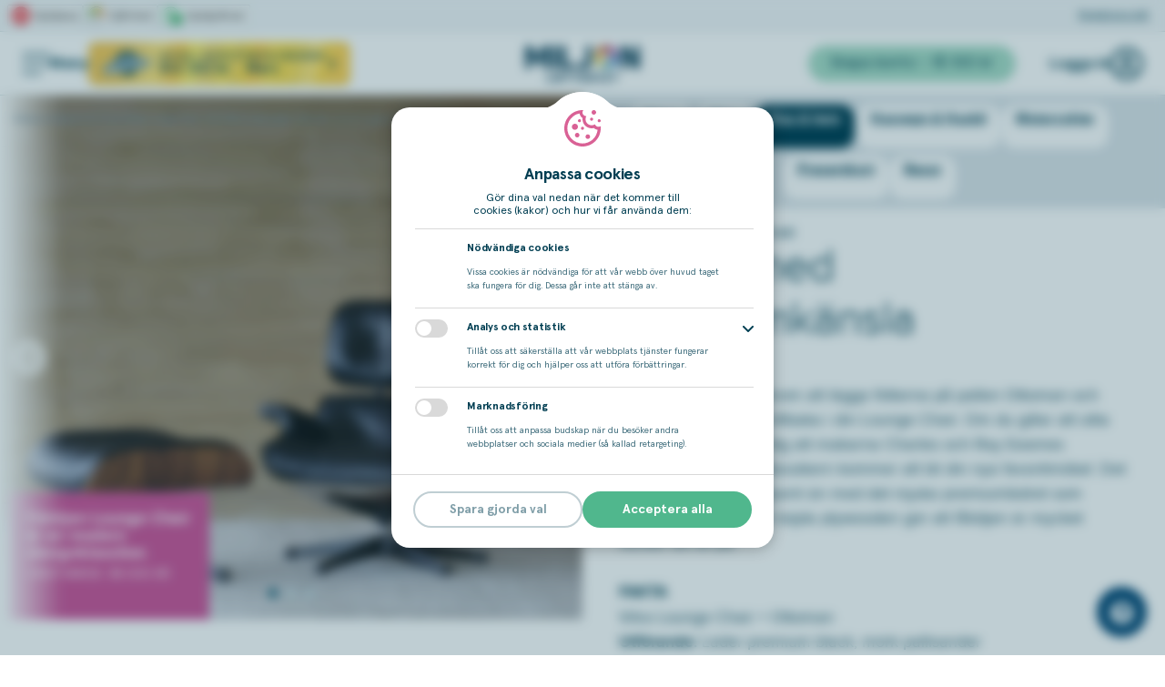

--- FILE ---
content_type: text/html; charset=utf-8
request_url: https://www.miljonlotteriet.se/dromvinster/hem/lounge-chair-vitra-eames-fatolj
body_size: 48485
content:



<!DOCTYPE html>
<!--[if lt IE 8]>
<html class="lt-ie8 has-cookie-bar" lang="en"> <![endif]-->
<!--[if IE 8]>
<html class="ie8 has-cookie-bar" lang="en"> <![endif]-->
<!--[if IE 9]>
<html class="ie9 has-cookie-bar" lang="en"> <![endif]-->
<!--[if gt IE 9]><!-->
<html lang="en" class="has-cookie-bar">
<!--<![endif]-->
<head>
    <script type="text/javascript" src="https://cdn-sitegainer.com/5620633/es6/index.bundle.js"></script>
    <script src="https://www.google.com/recaptcha/enterprise.js?render=6Lc0yA8pAAAAAFUxb7wXT9Ke8x7Gpzq-WJmDMiWz"  defer></script>
        <script type="text/javascript">
            window.localStorage.removeItem('startlogonticks');

            var dataLayer = [];
        </script>


    <!-- Google Tag Manager -->
        <script>
        (function (w, d, s, l, i) {
                    w[l] = w[l] || []; w[l].push({ 'gtm.start': new Date().getTime(), event: 'gtm.js' });
                    var f = d.getElementsByTagName(s)[0], j = d.createElement(s), dl = l != 'dataLayer' ? '&l=' + l : '';
                j.async = true; j.src = '//www.googletagmanager.com/gtm.js?id=' + i + dl; f.parentNode.insertBefore(j, f);
                })(window, document, 'script', 'dataLayer', 'GTM-M827RS');


        </script>
    <!-- End Google Tag Manager -->

    <title>F&#229;t&#246;lj Vitra Lounge Chair | Miljonlotteriet</title>
    <meta http-equiv="x-ua-compatible" content="ie=edge">
    <meta name="viewport" content="width=device-width, initial-scale=1, maximum-scale=10, user-scalable=1">
    
    <meta name="description" content="Premiera dig sj&amp;auml;lv genom att l&amp;auml;gga f&amp;ouml;tterna p&amp;aring; pallen Ottoman och bokstavligen luta dig tillbaka i din Lounge Chair. Om du gillar att sitta..." />

    <meta name="google-site-verification" content="P75tHGxUWzfTAkNyxQ3zDJZ2Em3-2asrTW6qYL_DY7E" />
    <meta name="p:domain_verify" content="258daf531af1b90d09b9310037b84d28" />
    <meta name="msvalidate.01" content="E17A9F0447EF9BE4C8A2D94E7EE9718C" />
    <link rel="icon" href="/favicon.ico" type="image/x-icon" />
    <link rel="shortcut icon" href="/favicon.ico" type="image/x-icon" />
    
    <meta name="format-detection" content="telephone=no">


    <link href="https://fonts.googleapis.com/css?family=Montserrat:300,400,500,600" rel="stylesheet">

    <link href="/gui/css/default.css?v=1.0.9508.20445" rel="stylesheet" />
    <link href="https://cdnjs.cloudflare.com/ajax/libs/select2/4.0.3/css/select2.min.css" rel="stylesheet" />
    <link rel="stylesheet" href="/gui/css/app.css?v=1.0.9508.20445">


    <!--[if IE]>
    <link rel="stylesheet" type="text/css" href="/gui/newfrontend/css/ie-all.css" />
    <![endif]-->
    <!-- HTML5 shim and Respond.js for IE8 support of HTML5 elements and media queries -->
    <!--[if lt IE 9]>
    <script src="https://oss.maxcdn.com/html5shiv/3.7.3/html5shiv.min.js"></script>
    <script src="https://oss.maxcdn.com/respond/1.4.2/respond.min.js"></script>
    <![endif]-->

    <script type="text/javascript" src="/gui/js/jquery-3.3.1.min.js"></script>
    <script type="text/javascript" src="/gui/js/jquery-migrate-3.0.0.min.js"></script>
    <script src="/Scripts/jquery.unobtrusive-ajax.min.js"></script>
    
    <a href="https://plus.google.com/108520735426747751756" rel="publisher"></a>
    <link rel="canonical" href="https://www.miljonlotteriet.se/dromvinster/hem/lounge-chair-vitra-eames-fatolj" />
</head>
<body class="">
    <!-- ML-PROD-SCWWW2 -->
    <!-- Google Tag Manager -->
    <noscript>
        <iframe src="//www.googletagmanager.com/ns.html?id=GTM-M827RS"
                height="0" width="0" style="display:none;visibility:hidden"></iframe>
    </noscript>
    <!-- End Google Tag Manager -->


    <div class="page-front logged-out" id="page-wrapper">
        



<header class="new-header">
    <nav class="top-bar ">
        <div class="top-bar__left">
            <ul class="top-bar__images">
                <li class="top-bar__images-image">
                    <a href="/spelansvar/spelpaus" aria-label="spelpaus" class="js-top-menu-spelpaus">
                        <svg width="76px" height="22px" xmlns="http://www.w3.org/2000/svg" viewBox="0 0 76 22"
        aria-hidden="true">
    <g fill-rule="nonzero" fill="none">
        <path d="M2.4 21.8c-1.2 0-2.2-1-2.2-2.2V2.4C.2 1.2 1.2.2 2.4.2h71.1c1.2 0 2.2 1 2.2 2.2v17.1c0 1.2-1 2.2-2.2 2.2H2.4v.1Z"
                fill="#FFF" />
        <path d="M73.6.4c1.1 0 2 .9 2 2v17.1c0 1.1-.9 2-2 2H2.4c-1.1 0-2-.9-2-2V2.4c0-1.1.9-2 2-2h71.2Zm0-.4H2.4C1.1 0 0 1.1 0 2.4v17.1C0 20.9 1.1 22 2.4 22h71.1c1.3 0 2.4-1.1 2.4-2.4V2.4c.1-1.3-1-2.4-2.3-2.4Z"
                fill="#7C8B8F" />
        <path d="M13.7 2.2C8.9 2.2 5 6.2 5 11c0 4.8 3.9 8.8 8.7 8.8 4.8 0 8.7-3.9 8.7-8.8s-3.8-8.8-8.7-8.8Zm-1 12.9c0 .2-.2.4-.4.4H9.8c-.2 0-.4-.2-.4-.4V6.9c0-.2.2-.4.4-.4h2.6c.2 0 .4.2.4.4-.1 0-.1 8.2-.1 8.2Zm5.3 0c0 .2-.2.4-.4.4H15c-.2 0-.4-.2-.4-.4V6.9c0-.2.2-.4.4-.4h2.6c.2 0 .4.2.4.4v8.2Z"
                fill="#E20D18" />
        <g fill="#000">
            <path d="M32.3 12.3c0 .3-.1.6-.2.8-.1.3-.3.5-.6.7-.3.2-.6.4-.9.5-.3.1-.8.2-1.3.2s-1 0-1.4-.1c-.4-.1-.8-.2-1.3-.4v-1.2h.1c.4.3.8.5 1.3.7.5.2.9.2 1.4.2.6 0 1.1-.1 1.4-.3.3-.2.5-.5.5-.9 0-.3-.1-.6-.2-.7-.1-.1-.4-.3-.7-.4-.2-.1-.5-.1-.8-.2-.3 0-.6-.1-.9-.2-.6-.1-1.1-.4-1.4-.7-.3-.3-.5-.8-.5-1.3 0-.6.3-1.1.8-1.5.4-.3 1-.5 1.8-.5.5 0 1 0 1.4.1.4.1.8.2 1.1.4v1.1h-.1c-.3-.2-.6-.4-1.1-.6-.5-.2-.9-.2-1.4-.2-.5 0-.9.1-1.3.3-.3.2-.5.5-.5.8 0 .3.1.5.2.7.2.2.4.3.8.4.2 0 .5.1.9.2s.7.1 1 .2c.5.1 1 .4 1.2.7.5.3.7.7.7 1.2ZM38.6 11.6c0 .4-.1.9-.2 1.2-.1.4-.3.7-.5.9-.2.2-.5.4-.8.6-.3.2-.6.2-.9.2-.3 0-.5 0-.8-.1-.2-.1-.5-.2-.7-.3v2.3h-.9V8.9h.9v.6c.2-.2.5-.4.8-.5.3-.1.6-.2 1-.2.7 0 1.2.2 1.5.7.4.5.6 1.2.6 2.1Zm-1 0c0-.7-.1-1.2-.3-1.5-.2-.3-.6-.5-1-.5-.3 0-.5.1-.8.2-.3.1-.5.3-.8.5v3.1c.3.1.5.2.7.2.2 0 .4.1.6.1.5 0 .9-.2 1.2-.5.3-.4.4-.9.4-1.6ZM44.6 11.8h-4c0 .3.1.6.2.9.1.3.2.5.4.6.2.2.4.3.6.4.2.1.5.1.8.1.4 0 .7-.1 1.1-.2.4-.1.6-.3.8-.4v1c-.3.1-.6.2-1 .3-.3.1-.7.1-1 .1-.9 0-1.6-.2-2.1-.7-.5-.5-.8-1.2-.8-2.1 0-.9.2-1.6.7-2.1.5-.5 1.1-.8 1.9-.8.7 0 1.3.2 1.7.6.4.4.6 1 .6 1.8v.5h.1Zm-.9-.7c0-.5-.1-.9-.4-1.1-.3-.2-.6-.4-1.1-.4-.5 0-.9.1-1.2.4-.3.3-.5.7-.5 1.1h3.2ZM47 14.4h-1V6.8h1zM53.6 11.6c0 .4-.1.9-.2 1.2-.1.3-.3.7-.5.9-.2.2-.5.4-.8.6-.3.2-.6.2-.9.2-.3 0-.5 0-.8-.1-.2-.1-.5-.2-.7-.3v2.3h-.9V8.9h.9v.6c.3-.2.5-.4.8-.5.3-.1.6-.2 1-.2.7 0 1.2.2 1.5.7.4.5.6 1.2.6 2.1Zm-.9 0c0-.7-.1-1.2-.3-1.5-.2-.3-.6-.5-1-.5-.3 0-.5.1-.8.2-.3.1-.5.3-.8.5v3.1c.3.1.5.2.7.2.2 0 .4.1.6.1.5 0 .9-.2 1.2-.5.3-.3.4-.9.4-1.6ZM59.3 14.4h-.9v-.6c-.1.1-.2.1-.3.2-.1.1-.3.2-.4.2-.2.1-.3.1-.5.2s-.4.1-.7.1c-.5 0-.9-.2-1.3-.5s-.5-.7-.5-1.3c0-.4.1-.8.3-1 .2-.3.4-.5.8-.6.3-.1.7-.2 1.2-.3.5-.1 1-.1 1.5-.1v-.1c0-.2 0-.4-.1-.5-.2-.1-.3-.2-.4-.3-.1-.1-.3-.1-.5-.2h-.6c-.2 0-.5 0-.8.1l-.9.3v-.9c.2 0 .4-.1.8-.2.3-.1.7-.1 1-.1.4 0 .7 0 1 .1.3.1.5.2.7.3.2.2.4.3.5.6.1.2.2.5.2.9v3.7h-.1Zm-.9-1.3v-1.5c-.3 0-.6 0-1 .1-.4 0-.7.1-.9.1-.3.1-.5.2-.6.4-.2.2-.2.4-.2.7 0 .3.1.6.3.7.2.2.5.2.9.2.3 0 .6-.1.9-.2.1-.2.4-.4.6-.5ZM65.6 14.4h-.9v-.6l-.9.6c-.3.1-.6.2-.9.2-.6 0-1-.2-1.3-.5-.3-.4-.5-.9-.5-1.5V8.9h.9v3.8c0 .2.1.4.2.5l.3.3c.1.1.3.1.6.1.2 0 .5-.1.8-.2.3-.1.5-.3.8-.5v-4h.9v5.5ZM71.4 12.8c0 .5-.2.9-.6 1.2-.4.3-1 .5-1.7.5-.4 0-.8 0-1.1-.1l-.9-.3v-1c.3.2.6.4 1 .5.4.1.7.2 1 .2.4 0 .7-.1 1-.2.2-.1.3-.3.3-.6 0-.2-.1-.4-.2-.5-.1-.1-.4-.2-.7-.3-.1 0-.3-.1-.5-.1s-.4-.1-.6-.1c-.5-.1-.8-.3-1-.6-.2-.2-.3-.6-.3-.9 0-.2 0-.4.1-.6.1-.2.2-.4.4-.5.2-.2.4-.3.7-.4.3-.1.6-.1 1-.1.3 0 .7 0 1 .1.3.1.6.2.8.3v1c-.2-.2-.5-.3-.9-.4-.3-.1-.7-.2-1-.2-.3 0-.6.1-.9.2-.3.1-.3.3-.3.6 0 .2.1.4.2.5.1.1.4.2.7.3.2 0 .4.1.6.1.2 0 .4.1.5.1.4.1.8.3 1 .5.3.1.4.4.4.8Z" />
        </g>
    </g>
</svg>

                    </a>
                </li>
                <li class="top-bar__images-image">
                    <a href="https://stodlinjen.se/spelberoende-test-pgsi" aria-label="Sj&#228;lvtest" class="js-top-menu-speltest">
                        <svg class="logo" width="75" height="22" viewBox="0 0 75 22" xmlns="http://www.w3.org/2000/svg">
    <defs>
        <linearGradient x1="100.445%" y1="48.76%" x2=".034%" y2="48.76%" id="a">
            <stop stop-color="#E41913" offset="0%" />
            <stop stop-color="#EA6516" offset="9.744%" />
            <stop stop-color="#F3A518" offset="21.48%" />
            <stop stop-color="#F9CD1A" offset="31.21%" />
            <stop stop-color="#FDE31A" offset="38.4%" />
            <stop stop-color="#FEEB1A" offset="42.28%" />
            <stop stop-color="#DFDE20" offset="62.31%" />
            <stop stop-color="#009245" offset="100%" />
        </linearGradient>
    </defs>
    <g fill-rule="nonzero" fill="none">
        <path d="M2.4 21.8c-1.2 0-2.2-1-2.2-2.2V2.4C.2 1.2 1.2.2 2.4.2h70.1c1.2 0 2.2 1 2.2 2.2v17.1c0 1.2-1 2.2-2.2 2.2H2.4v.1Z"
                fill="#FFF" />
        <path d="M72.6.4c1.1 0 2 .9 2 2v17.1c0 1.1-.9 2-2 2H2.4c-1.1 0-2-.9-2-2V2.4c0-1.1.9-2 2-2h70.2Zm0-.4H2.4C1.1 0 0 1.1 0 2.4v17.1C0 20.9 1.1 22 2.4 22h70.1c1.3 0 2.4-1.1 2.4-2.4V2.4c.1-1.3-1-2.4-2.3-2.4Z"
                fill="#7C8B8F" />
        <path d="M13.8 2.2v.4h.1c2.2 0 4.3.9 5.9 2.5 1.5 1.6 2.4 3.7 2.4 5.9 0 4.6-3.8 8.3-8.3 8.3h-.1c-2.2 0-4.3-.9-5.9-2.5-1.5-1.6-2.4-3.7-2.4-5.9 0-4.6 3.8-8.3 8.3-8.3v-.4Zm0 0c-4.8 0-8.7 3.9-8.7 8.7 0 4.8 3.8 8.8 8.6 8.8h.1c4.8 0 8.7-3.9 8.7-8.7 0-4.8-3.8-8.7-8.7-8.8.1 0 0 0 0 0Z"
                fill="#020203" />
        <path d="M2.6 10.3h-.2c-.8-.1-1.3-.8-1.2-1.5.4-3.4 3-7 7.6-6.9 3.2 0 6.9 2.2 7.4 7 .1.8-.4 1.4-1.2 1.5-.8.1-1.4-.4-1.5-1.2-.4-3.1-2.6-4.5-4.7-4.5-2 0-4.4 1.2-4.9 4.6-.1.5-.7 1-1.3 1Z"
                fill="url(#a)" transform="translate(5 2)" />
        <path d="m12 11.1 3.6-6.4-.8 7.3c-.2.8-1.1 1.2-1.9 1-.8-.2-1.1-1.1-.9-1.9Z"
                fill="#1E1E1C" />
        <g fill="#000">
            <path d="M32.3 12.3c0 .3-.1.6-.2.8-.1.3-.3.5-.6.7-.3.2-.6.4-.9.5-.3.1-.8.2-1.3.2s-1 0-1.4-.1c-.4-.1-.8-.2-1.3-.4v-1.2h.1c.4.3.8.5 1.3.7.5.2.9.2 1.4.2.6 0 1.1-.1 1.4-.3.3-.2.5-.5.5-.9 0-.3-.1-.6-.2-.7-.1-.1-.4-.3-.7-.4-.2-.1-.5-.1-.8-.2-.3 0-.6-.1-.9-.2-.6-.1-1.1-.4-1.4-.7-.3-.3-.5-.8-.5-1.3 0-.6.3-1.1.8-1.5.4-.3 1-.5 1.8-.5.5 0 1 0 1.4.1.4.1.8.2 1.1.4v1.1h-.1c-.3-.2-.6-.4-1.1-.6-.5-.2-.9-.2-1.4-.2-.5 0-.9.1-1.3.3-.3.2-.5.5-.5.8 0 .3.1.5.2.7.2.2.4.3.8.4.2 0 .5.1.9.2s.7.1 1 .2c.5.1 1 .4 1.2.7.5.3.7.7.7 1.2ZM35.4 14.6c0 .6-.2 1.1-.5 1.5-.3.4-.8.5-1.3.5h-.5c-.2 0-.4-.1-.5-.1v-.9c.1 0 .2.1.4.1s.3.1.5.1.4 0 .6-.1c.2-.1.3-.2.3-.3.1-.1.1-.3.1-.5V9.7h-1.1v-.8h2.1v5.7h-.1Zm.1-6.6h-1V7h1v1ZM41.5 14.4h-.9v-.6c-.1.1-.2.1-.3.2-.1.1-.3.2-.4.2-.2.1-.3.1-.5.2s-.4.1-.7.1c-.5 0-.9-.2-1.3-.5-.3-.3-.5-.7-.5-1.3 0-.4.1-.8.3-1 .2-.3.4-.5.8-.6.3-.1.7-.2 1.2-.3.5-.1 1-.1 1.5-.1v-.1c0-.2 0-.4-.1-.5l-.3-.3c-.1-.1-.3-.1-.5-.2h-.6c-.2 0-.5 0-.8.1-.4.1-.7.2-1 .3v-.9c.2 0 .4-.1.8-.2.3-.1.7-.1 1-.1.4 0 .7 0 1 .1.3.1.5.2.7.3.2.2.4.3.5.6.1.2.2.5.2.9v3.7h-.1Zm-.9-1.3v-1.5c-.3 0-.6 0-1 .1-.4 0-.7.1-.9.1-.3.1-.5.2-.6.4-.2.2-.2.4-.2.7 0 .3.1.6.3.7.2.2.5.2.9.2.3 0 .6-.1.9-.2.1-.2.3-.4.6-.5ZM38.8 8h-1V7h1v1Zm2.1 0h-1V7h1v1ZM44.2 14.4h-.9V6.8h.9zM50.8 8.9l-2.2 5.5h-.9l-2.2-5.5h1l1.7 4.4 1.7-4.4zM54.8 14.4c-.2 0-.4.1-.6.1h-.5c-.6 0-1-.2-1.3-.5-.3-.3-.4-.8-.4-1.4V9.7h-.6v-.8h.6V7.4h.9V9h1.9v.8h-1.9V13c0 .2.1.3.1.5l.3.3c.1.1.3.1.6.1.2 0 .3 0 .5-.1.2 0 .3-.1.4-.1v.7ZM60.5 11.8h-4c0 .3.1.6.2.9.1.3.2.5.4.6.2.2.4.3.6.4.2.1.5.1.8.1.4 0 .7-.1 1.1-.2.4-.1.6-.3.8-.4v1c-.3.1-.6.2-1 .3-.3.1-.7.1-1 .1-.9 0-1.6-.2-2.1-.7-.5-.5-.8-1.2-.8-2.1 0-.9.2-1.6.7-2.1.5-.5 1.1-.8 1.9-.8.7 0 1.3.2 1.7.6.4.4.6 1 .6 1.8v.5h.1Zm-.9-.7c0-.5-.1-.9-.4-1.1-.3-.2-.6-.4-1.1-.4-.5 0-.9.1-1.2.4-.3.3-.5.7-.5 1.1h3.2ZM65.9 12.8c0 .5-.2.9-.6 1.2-.4.3-1 .5-1.7.5-.4 0-.8 0-1.1-.1l-.9-.3v-1c.3.2.6.4 1 .5.4.1.7.2 1 .2.4 0 .7-.1 1-.2.2-.1.3-.3.3-.6 0-.2-.1-.4-.2-.5-.1-.1-.4-.2-.7-.3-.1 0-.3-.1-.5-.1s-.4-.1-.6-.1c-.5-.1-.8-.3-1-.6-.2-.2-.3-.6-.3-.9 0-.2 0-.4.1-.6.1-.2.2-.4.4-.5.2-.2.4-.3.7-.4.3-.1.6-.1 1-.1.3 0 .7 0 1 .1.3.1.6.2.8.3v1c-.2-.2-.5-.3-.9-.4-.3-.1-.7-.2-1-.2-.3 0-.6.1-.9.2-.3.1-.3.3-.3.6 0 .2.1.4.2.5.1.1.4.2.7.3.2 0 .4.1.6.1.2 0 .4.1.5.1.4.1.8.3 1 .5.2.1.4.4.4.8ZM70 14.4c-.2 0-.4.1-.6.1h-.5c-.6 0-1-.2-1.3-.5-.3-.3-.4-.8-.4-1.4V9.7h-.6v-.8h.6V7.4h.9V9H70v.8h-1.9V13c0 .2.1.3.1.5l.3.3c.1.1.3.1.6.1.2 0 .3 0 .5-.1.2 0 .3-.1.4-.1v.7Z" />
        </g>
    </g>
</svg>

                    </a>
                </li>
                <li class="top-bar__images-image">
                    <a href="https://www.miljonlotteriet.se/minsida/spelverktyg#insattning" aria-label="spelgr&#228;nser" class="js-top-menu-spelgrans">
                        <svg class="logo" width="94px" height="22px" viewBox="0 0 94 22"
        xmlns="http://www.w3.org/2000/svg" aria-hidden="true">
    <g fill-rule="nonzero" fill="none">
        <path d="M2.4 21.8c-1.2 0-2.2-1-2.2-2.2V2.4C.2 1.2 1.2.2 2.4.2h89.1c1.2 0 2.2 1 2.2 2.2v17.1c0 1.2-1 2.2-2.2 2.2H2.4v.1Z"
                fill="#FFF" />
        <path d="M91.6.4c1.1 0 2 .9 2 2v17.1c0 1.1-.9 2-2 2H2.4c-1.1 0-2-.9-2-2V2.4c0-1.1.9-2 2-2h89.2Zm0-.4H2.4C1.1 0 0 1.1 0 2.4v17.1C0 20.9 1.1 22 2.4 22h89.1c1.3 0 2.4-1.1 2.4-2.4V2.4c.1-1.3-1-2.4-2.3-2.4Z"
                fill="#7C8B8F" />
        <g fill="#009739">
            <path d="M22.1 10c-.5-4.3-4.2-7.6-8.6-7.6-4.8 0-8.7 3.9-8.7 8.7 0 4.8 3.9 8.7 8.7 8.7 1.2 0 2.4-.2 3.4-.7.9.7 2 1.1 3.1 1.1 2.9 0 5.3-2.4 5.3-5.3 0-2.2-1.3-4.1-3.2-4.9Zm-7.3 4.9c0 1.4.5 2.6 1.4 3.6-.9.3-1.8.5-2.7.5-4.4 0-7.9-3.5-7.9-7.9s3.5-7.9 7.9-7.9c3.9 0 7.1 2.8 7.7 6.5-.4-.1-.8-.2-1.2-.2-2.8.1-5.2 2.5-5.2 5.4Zm5.3 2.6-.3-.4-.5-.7-1-1.4v2.5h-1.1v-5.2h1.1v2.2l1.7-2.2h1.3v.1l-1.9 2.4.6.8.5.7.9 1.2h-1.3Zm3.6-2.3h-.2c-.2 0-.4.1-.5.2-.1.2-.2.4-.2.6v1.5h-1v-3.4h1v.5c.1-.2.2-.3.4-.4.1-.1.2-.2.4-.2h.2l-.1 1.2Z" />
            <path d="m15 10.5-3.1-5c-.2-.4-.7-.5-1.1-.2-.4.3-.5.7-.3 1.1l2.8 4.5-3.1 2.1c-.4.2-.4.7-.2 1.1.2.2.4.3.7.3.2 0 .3 0 .4-.1l3.7-2.6c.3-.2.4-.7.2-1.1v-.1ZM7.8 10.7h-1c-.2 0-.4.2-.4.4s.2.4.4.4h1c.2 0 .4-.2.4-.4s-.2-.4-.4-.4ZM13.7 5.7c.2 0 .4-.2.4-.4v-1c0-.2-.2-.4-.4-.4s-.4.2-.4.4v1c-.1.2.1.4.4.4ZM13.6 16.7c-.2 0-.4.2-.4.4v1c0 .2.2.4.4.4s.4-.2.4-.4v-1c-.1-.2-.2-.4-.4-.4Z" />
        </g>
        <g fill="#000">
            <path d="M35.3 12.3c0 .3-.1.6-.2.8-.1.3-.3.5-.6.7-.3.2-.6.4-.9.5-.3.1-.8.2-1.3.2s-1 0-1.4-.1c-.4-.1-.8-.2-1.3-.4v-1.2h.1c.4.3.8.5 1.3.7.5.2.9.2 1.4.2.6 0 1.1-.1 1.4-.3.3-.2.5-.5.5-.9 0-.3-.1-.6-.2-.7-.1-.1-.4-.3-.7-.4-.2-.1-.5-.1-.8-.2-.3 0-.6-.1-.9-.2-.6-.1-1.1-.4-1.4-.7-.3-.3-.5-.8-.5-1.3 0-.6.3-1.1.8-1.5.4-.3 1-.5 1.8-.5.5 0 1 0 1.4.1.4.1.8.2 1.1.4v1.1h-.1c-.3-.2-.6-.4-1.1-.6-.5-.2-.9-.2-1.4-.2-.5 0-.9.1-1.3.3-.3.2-.5.5-.5.8 0 .3.1.5.2.7.2.2.4.3.8.4.2 0 .5.1.9.2s.7.1 1 .2c.5.1 1 .4 1.2.7.5.3.7.7.7 1.2ZM41.6 11.6c0 .4-.1.9-.2 1.2-.1.4-.3.7-.5.9-.2.2-.5.4-.8.6-.3.2-.6.2-.9.2-.3 0-.5 0-.8-.1-.2-.1-.5-.2-.7-.3v2.3h-.9V8.9h.9v.6c.2-.2.5-.4.8-.5.3-.1.6-.2 1-.2.7 0 1.2.2 1.5.7.4.5.6 1.2.6 2.1Zm-1 0c0-.7-.1-1.2-.3-1.5-.2-.3-.6-.5-1-.5-.3 0-.5.1-.8.2-.3.1-.5.3-.8.5v3.1c.3.1.5.2.7.2.2 0 .4.1.6.1.5 0 .9-.2 1.2-.5.3-.4.4-.9.4-1.6ZM47.6 11.8h-4c0 .3.1.6.2.9.1.3.2.5.4.6.2.2.4.3.6.4.2.1.5.1.8.1.4 0 .7-.1 1.1-.2.4-.1.6-.3.8-.4v1c-.3.1-.6.2-1 .3-.3.1-.7.1-1 .1-.9 0-1.6-.2-2.1-.7-.5-.5-.8-1.2-.8-2.1 0-.9.2-1.6.7-2.1.5-.5 1.1-.8 1.9-.8.7 0 1.3.2 1.7.6.4.4.6 1 .6 1.8v.5h.1Zm-.9-.7c0-.5-.1-.9-.4-1.1-.3-.2-.6-.4-1.1-.4-.5 0-.9.1-1.2.4-.3.3-.5.7-.5 1.1h3.2ZM50 14.4h-1V6.8h1zM56.2 13.8c0 .9-.2 1.6-.6 2-.4.4-1.1.7-1.9.7-.3 0-.6 0-.9-.1-.3-.1-.5-.1-.8-.2v-.9c.2.1.4.1.7.2.3.1.7.1 1 .1.3 0 .6 0 .8-.1.2-.1.4-.2.5-.3.1-.1.2-.3.2-.5s.1-.4.1-.6v-.5c-.3.2-.5.4-.8.5-.3.1-.6.2-1 .2-.7 0-1.2-.2-1.6-.7-.4-.5-.6-1.1-.6-2 0-.5.1-.9.2-1.2.1-.3.3-.6.5-.9.2-.2.5-.4.8-.5.3-.1.6-.2.9-.2.3 0 .6 0 .8.1.2.1.4.2.7.3l.1-.2h.9v4.8Zm-.9-.9v-3c-.2-.1-.5-.2-.7-.2-.2 0-.4-.1-.6-.1-.5 0-.9.2-1.2.5-.3.3-.4.8-.4 1.5 0 .6.1 1.1.3 1.4.2.3.6.5 1.1.5.3 0 .5-.1.8-.2.2-.1.5-.2.7-.4ZM61.5 9.9c-.2 0-.3-.1-.4-.1h-.5c-.3 0-.6.1-.8.2-.3.1-.5.3-.8.5v3.9h-.9V8.9h.9v.8c.4-.3.7-.5 1-.6.3-.1.6-.2.9-.2h.6v1ZM66.6 14.4h-.9v-.6c-.1.1-.2.1-.3.2-.1.1-.3.2-.4.2-.2.1-.3.1-.5.2s-.4.1-.7.1c-.5 0-.9-.2-1.3-.5s-.5-.7-.5-1.3c0-.4.1-.8.3-1 .2-.3.4-.5.8-.6.3-.1.7-.2 1.2-.3.5-.1 1-.1 1.5-.1v-.1c0-.2 0-.4-.1-.5l-.3-.3c-.1-.1-.3-.1-.5-.2h-.6c-.2 0-.5 0-.8.1l-.9.3v-.9c.2 0 .4-.1.8-.2.3-.1.7-.1 1-.1.4 0 .7 0 1 .1.1.1.4.2.6.3.2.2.4.3.5.6.1.2.2.5.2.9v3.7h-.1Zm-.9-1.3v-1.5c-.3 0-.6 0-1 .1-.4 0-.7.1-.9.1-.3.1-.5.2-.6.4-.2.2-.2.4-.2.7 0 .3.1.6.3.7.2.2.5.2.9.2.3 0 .6-.1.9-.2.1-.2.4-.4.6-.5ZM64 8h-1V7h1v1Zm2 0h-1V7h1v1ZM73 14.4h-1v-3.8c0-.2-.1-.4-.2-.5-.1-.1-.2-.2-.4-.3-.2-.1-.4-.1-.6-.1-.3 0-.5.1-.8.2-.3.1-.5.3-.8.5v4.1h-.9V8.9h.9v.6l.9-.6c.3-.1.6-.2.9-.2.6 0 1 .2 1.4.5.3.4.5.9.5 1.5v3.7h.1ZM78.7 12.8c0 .5-.2.9-.6 1.2-.4.3-1 .5-1.7.5-.4 0-.8 0-1.1-.1l-.9-.3v-1c.3.2.6.4 1 .5.4.1.7.2 1 .2.4 0 .7-.1 1-.2.2-.1.3-.3.3-.6 0-.2-.1-.4-.2-.5-.1-.1-.4-.2-.7-.3-.1 0-.3-.1-.5-.1s-.4-.1-.6-.1c-.5-.1-.8-.3-1-.6-.2-.2-.3-.6-.3-.9 0-.2 0-.4.1-.6.1-.2.2-.4.4-.5.2-.2.4-.3.7-.4.3-.1.6-.1 1-.1.3 0 .7 0 1 .1.3.1.6.2.8.3v1c-.2-.2-.5-.3-.9-.4-.3-.1-.7-.2-1-.2-.3 0-.6.1-.9.2-.3.1-.3.3-.3.6 0 .2.1.4.2.5.1.1.4.2.7.3.2 0 .4.1.6.1.2 0 .4.1.5.1.4.1.8.3 1 .5.2.1.4.4.4.8ZM84.6 11.8h-4c0 .3.1.6.2.9.1.3.2.5.4.6.2.2.4.3.6.4.2.1.5.1.8.1.4 0 .7-.1 1.1-.2.4-.1.6-.3.8-.4v1c-.3.1-.6.2-1 .3-.3.1-.7.1-1 .1-.9 0-1.6-.2-2.1-.7-.5-.5-.8-1.2-.8-2.1 0-.9.2-1.6.7-2.1.5-.5 1.1-.8 1.9-.8.8-.1 1.4.1 1.8.5.4.4.6 1 .6 1.8v.6Zm-.9-.7c0-.5-.1-.9-.4-1.1-.3-.2-.6-.4-1.1-.4-.5 0-.9.1-1.2.4-.3.3-.5.7-.5 1.1h3.2ZM89.4 9.9c-.2 0-.3-.1-.4-.1h-.5c-.3 0-.6.1-.8.2-.3.1-.5.3-.8.5v3.9H86V8.9h.9v.8c.4-.3.7-.5 1-.6.3-.1.6-.2.9-.2h.6v1Z" />
        </g>
    </g>
</svg>

                    </a>
                </li>
            </ul>
                            <div class="top-bar__links">
                    <div class="top-bar__links-item">
                        <a href="https://www.miljonlotteriet.se/minsida?reglott=1" class="top-bar__links-link">Registrera lott</a>
                    </div>
                </div>
        </div>
    </nav>
    <div class="top-bar-height"></div>
            <div class="menu-jackpot moveable js-moveable js-loading js-closeable js-menu-jackpot"
             aria-hidden="false"
             data-move-mobile="before:.main-menu"
             data-move-desktop="after:.main-menu__hamburger"
             id="menuJackpot">
            <a href="/miljonjackpott"
               data-onsitead="Miljonjackpott"
               class="menu-jackpot__link js-sub-bar-click"
               data-move-mobile="before:.main-menu"
               data-move-desktop="after:.main-menu__hamburger"
               aria-label="Miljon Jackpot">
            </a>
            <div class="menu-jackpot__logo" aria-hidden="false">
                <svg aria-hidden="false" viewBox="0 0 47 24" fill="none" xmlns="http://www.w3.org/2000/svg"><circle cx="23.25" cy="12" r="12" fill="#074658"/><path d="m10.718 10.593-1.11 1.905 1.712 5.353 2.625-5.148s4.575 1.667 4.77 1.519c.196-.148 3.284-.736 3.284-.736l2.396-3.454 5.166.64 3.817-2.646-.395-4.643L28.8 4.81l-1.683-.527L25.34 5.73l.1 1.827-3.435 2.063-1.605-1.029-3.55 1.027-.995-.55V6.317l-3.127.32-2.01 3.956h.001Z" fill="#074658"/><path d="m46.495 7.809-.004-.035.003-.03.005-.191-.01-.062.005-.052v-.192l-.032-.232-.26-.648-.653-.05-.266.02-.78.116-.136.005-.284.057-.182.015-.838.14-.227.033h-.091l-1.058.158-.065.02-.05-.002-.462.068-.338.103-.088.094-.44-.034-.267.02-.78.116-.136.005-.283.057-.183.015-.837.14-.228.033h-.091l-1.058.158-.064.02-.049-.002-.464.07-.338.102-.377.403-.126.444v.006l-.146-.101-.112-.07-.112-.104-.214-.097-.297-.146-.304-.094-.199-.037-.09.002-.108-.024-.3.006-.139.007-.092-.003-.33.03-.195.047-.213.048-.235.077-.163.041-.208.092-.076.025-.291.127-.229.163-.187.155-.032.031-.093.052-.281.27-.212.313-.011.018-.112.11-.147.32-.078.186-.109.236v.021l-.027-.051-.052-.118-.117-.188-.106-.197-.174-.156-.073-.076-.127-.122-.261-.176-.298-.112-.048-.013-.144-.075-.261-.036-.264-.012h-.513l-.11.016-.195.003-.256.038-.137.03h-.065l-.977.147-.047.015-.133.01-.194.045-.817.122-.374.267-.035-.058-.681-.071-.17.045-.272.013-.213.064-.266.04-.025.009-.052.002-.415.062-.346.031-.481.231-.254.494-.01.05-.05.097-.245-.41-.553-.189-.347.053-.195.015-.135.02-.215.043-.16.012-.32.048-.291.022-.112.051-.264.04-.4.411-.075.435-.003.315-.005.227.005.032-.068-.1-.051-.117-.104-.132-.043-.058-.1-.177-.333-.23-.32-.186-.371-.076h-.025l-.07-.041h-.238l-.084-.01-.124-.003h-.255l-.059.01-.075-.014-.45.011-.272.04-.242.05-.226.034-.172.053-.173.07-.279.094-.348.218-.08.057-.232.155-.16.182-.2.276-.118.206-.039.078-.148.174-.068.335-.046.182-.048.19-.054.28-.027.206-.037.257-.058.302-.012.15-.034.131v.217l-.014.105v.019l-.033.102.012.249-.003.078-.009.07-.037.384.014.096-.003.009-.037-.26-.052-.18-.025-.178v-.121l-.052-.251-.028-.198-.07-.29-.028-.13-.022-.154-.081-.484-.05-.354-.037-.076-.028-.188-.201-.954-.507-.269-.304-.074-.394.06-.007.002-.05-.007-.243.036-.242.05-.223.033-.106.027-.207.02-.204.03-.585.178-.117.575-.02.064-.025.098-.071.22-.085.239-.047.266-.017.037-.098.272-.024.177-.032.102-.013.095-.067.206-.043.165-.009.064-.031.068-.055.168-.092.424-.117.233-.017.267-.034.117-.035.15-.006.08-.051.103-.02.238-.074.207-.033.235-.055.157-.041.193-.004-.056.003-.206-.013-.088v-.041l.066-.142-.049-.34.025-.098-.02-.143.012-.096-.002-.02.017-.045v-.367l-.016-.228-.004-.034.006-.08.057-.582-.011-.079.017-.126.003-.15-.011-.312.012-.068v-.157l.002-.137-.014-.101v-.095l-.004-.025.022-.163-.08-.259-.184-.559-.642-.16h-.174l-.09-.009-.653.098-.156.01-.6.089-.114.03-.748.112H2.88l-.475.014-.29.1-.14.01-.204.046-.268.04-.474.213-.182.341-.084.22-.048.279.003.214.014.163-.047.18.025.175-.002.097v.118l.003.407.092.32.391.578.52-.01.203-.01.96-.143.006.037-.006.079-.024.18.02.134v.094l.003.025-.008.033-.006.258v.04l-.011.061-.014.264.018.129.017.247-.01.077.004.155v.043l-.203-.015-.081-.063-.77.093-.338.05-.013.007-.025.002-.18.006-.307.077-.322.047-.149.163-.211.11L0 18.89l.02.379.017.19-.037.286.028.322.018.227.052.45.003.12.048.343.048.214.11.431.018.034.004.029.105.302.059.087.03.1.11.222.263.31.166.159.117.1.15.161.36.168.254.095.188.044.05.017.188.047.198.036.23.008.145-.007h.132l.424-.064.26-.056.319-.098.26-.11.11-.056.166-.07.142-.112.099-.056.297-.236.09-.107.147.37.677.052.968-.13h.07l.298-.023.112-.033.548-.061.39-.363.102-.266.067-.165.026-.215.03-.124.1-.292.033-.186.142-.018.004.116.046.19.054.273.161.469.545.304.418-.063.207-.014.193-.05.035-.009.1-.006.152-.022.28-.055.115-.018.16-.003.109-.033.065-.007a.955.955 0 0 0 .228-.064l.107-.045.09-.076a.91.91 0 0 0 .319-.712l.074.072.29.167.077.037.087.053.133.057.16.1.287.054.236.055.113.002.119.017.174-.009h.189l.15-.008h.126l.1-.015.195-.007.194-.07.09-.022.25-.037.221-.088.158-.051.17-.072.38-.153.195-.122.278-.243.249-.295.115-.193.025.325.748.42.34-.088.078-.002.519-.078.146-.033.17-.01.145-.039.427-.064.616-.34.078-.792-.017-.116.01-.043.03-.245.118.267.15.282.097.252.382.436.575.012.29-.056h.073l.366-.055.102-.027.343-.04.362-.053.739-.144.064.04.454-.094h.045l.262-.021 1.104-.166.641-.192.073-.745-.004-.189.022-.099v-.109l.014-.082v-.122l.051-.11-.048-.346.01-.203-.007-.05.011-.041v-.158l.01-.11.016-.128.004-.145.018-.106.02-.319-.012-.087.011-.068v-.177l.08-.008.429-.097.179-.053.173-.041.233-.077.29-.143.15-.1.134-.065.355-.253.093-.156.168-.178.076-.152v.084l.008.05-.02.157.021.404.023.162-.014.091.036.256-.02.157.128.436.012.042.052.243.05.1.026.091.083.169.026.086.017.029.02.14.285.35.053.057.086.128.098.076.032.04.309.27.351.222.258.121.21.085.352.042.09-.003.315.05.178-.007h.164l.175-.04.362-.01.418-.124.138-.062.068-.02.199-.076.086-.036.136-.04.447-.262.106-.108.139-.13.216-.223.063-.106.044-.052.261-.36.022-.122.05-.108.087-.179.087-.173.086-.313.103-.32-.004-.068.02-.04.048-.398-.014-.098.06-.211-.006-.14.094-.375-.039-.125.03-.23.045-.137v-.262l.019-.153-.024-.164v-.056l.02-.062.027-.33-.01-.16.013-.148v-.147l.042-.273-.024-.103.045-.162-.06-.25v-.065l.014-.12-.024-.296-.012-.17v-.15l.002-.137-.037-.258.009-.066-.005-.077.12-.017.13-.006.208-.031.024-.007.008.054-.023.145-.022.17v.205l.002.01-.016.069.016.113-.06.212.053.183v.016l-.03.162v.004l-.037.289.016.114-.02.137.023.158-.088.35.062.139-.006.054-.037.188-.023.175v.284l-.01.032.017.245-.01.05-.002.291-.01.075-.011.217-.024.243.016.11-.03.336.028.1-.039.198.029.2.004.059-.015.085.016.216-.065.376.033.355.007.59.72.487.257-.038.22.04.269-.112 1.175-.176.58-.356.085-.484.017-.261v-.189l.021-.344.034-.438-.028-.108.002-.043.01-.103.026-.292.017-.21v-.066l.024-.161.01-.251.02-.322-.031-.11.028-.163v-.093l.013-.075.003-.21-.016-.11.002-.034.012-.21.018-.275-.005-.035.01-.054-.009-.105.013-.034.034-.34-.013-.195.005-.015.017-.264.017-.128-.003-.155.055-.22-.026-.185v-.048l-.011-.215.006-.046.092-.473-.036-.066.013-.188v-.038l.18-.027.113-.03.07-.01.155-.006.642-.164.004-.014.192.035.189-.028.13-.006.208-.031.024-.008.008.055-.023.145-.023.169v.206l.003.009-.016.07.016.112-.06.213.053.183v.017l-.03.162v.004l-.037.287.016.114-.02.137.022.158-.087.351.061.14-.005.053-.037.188-.022.175v.282l-.01.034.017.243-.01.051v.292l-.01.074-.012.216-.024.243.016.11-.03.338.028.1-.039.197.029.201.004.057-.014.085.016.216-.065.378.034.355.007.59.72.487.257-.038.219.04.268-.112 1.175-.176.58-.357.085-.482.017-.262v-.188l.021-.343.034-.439-.03-.108.003-.042.01-.105.025-.291.017-.21v-.066l.024-.161.01-.251.02-.321-.031-.11.028-.163v-.094l.012-.074.005-.209-.016-.11.002-.035.012-.21.018-.274-.005-.035.01-.054-.009-.106.013-.032.034-.34-.014-.196.005-.014.017-.264.017-.128-.003-.154.055-.22-.026-.185v-.048l-.013-.215.007-.046.093-.473-.038-.065.014-.186v-.04l.18-.026.113-.03.069-.011.156-.006.643-.165.194-.707-.017-.242.04-.263-.013-.216.012-.096.006-.273-.005-.011Zm-29.518 8.583-.439.028-.674.058-.278.042-.383.041-.447.127-.119.189v-.17l.023-.224-.002-.127.024-.464.012-.074.215.257.785-.006.89-.119.22-.049.424-.1-.005.112.002.22v.122l.01.14-.018.154v.029l-.242-.185.002-.001Zm6.323 1.166-.008-.01-.064-.222-.162-.186-.094-.193-.047-.074-.024-.087-.073-.119-.017-.054-.045-.085-.034-.127-.132-.216-.058-.092-.045-.099-.038-.094-.154-.353-.078-.195-.077-.132-.032-.093-.02-.043.137-.258.09-.208.034-.093.06-.108.112-.25.08-.152.087-.177.144-.303.063-.12.051-.111.1-.166.048-.098.114-.185.03-.132.069-.106.03-.09.035-.05.05-.109.112-.175.045-.14-.009.143-.017.171.024.27v.014l-.028.342.035.089-.016.154-.003.15.005.076-.004.018-.03.226.018.285.014.098-.008.104-.01.254.004.303-.01.174v.055l-.014.096v.081l-.02.134.016.226-.023.087v.417l.006.07-.036.111.021.151-.014.083.012.086-.045.142.03.22.006.091-.017.115-.025.146v.191l.004.043-.016.048-.01.33-.003-.005-.128-.279.002-.005Z" fill="#074658"/><path d="m2.922 22.968-.13.006-.145-.005-.12-.022-.136-.033-.056-.019-.176-.04-.18-.068-.196-.092-.076-.082-.135-.116-.121-.116-.173-.203-.036-.076-.048-.154-.066-.098-.045-.128-.01-.079-.038-.075-.087-.337-.038-.17-.037-.264-.002-.107-.054-.476L.8 20l-.02-.24.037-.288-.025-.265-.008-.146.05-.102.11-.057.057-.063.09-.014.265-.066.118-.004.194-.015.036-.018.193-.03.463-.055.015.011.119.01.047.154.018.132.023.44-.007.23.006.228.017.307.011.361.032.224.037.17.057.126.12.103.124.049.141-.02.165-.04.126-.126.062-.117.053-.183.013-.19.024-.192.019-.34.009-.122.003-.161.012-.19-.01-.08.012-.096v-.176l.019-.245-.026-.09.014-.083.016-.258-.002-.201.005-.243v-.189l-.003-.106.013-.097-.012-.173-.013-.186-.011-.079.006-.136.015-.082v-.095l.003-.161.025-.098-.018-.131v-.094l-.011-.08.012-.096.013-.19-.012-.08.013-.096-.011-.173.014-.083-.002-.2.01-.204-.011-.08-.31.033-1.513.226-.143.008-.104.002-.082-.122-.026-.09-.002-.296v-.094l.003-.161-.011-.08.025-.097.012-.096-.02-.24-.003-.107.022-.124.038-.1.03-.058.137-.06.192-.03.177-.04.181-.013.275-.095.34-.01h.09l.847-.127.113-.03.526-.08.156-.01.589-.087.053.005.013-.002h.091l.136.034.046.14.024.077-.012.097.01.079v.094l.014.092v.175l-.015.083.013.374v.081l-.027.192.014.092-.05.491-.014.177.014.092.011.173v.188l-.037.1.017.119-.013.096.014.092-.025.098.037.264-.04.087v.269l.013.092v.176l.01.173-.03.152.009.16-.03.167.017.307-.036.207-.012.096.013.092v.081l-.014.097.011.173-.027.085-.018.245.008.146.018.132-.024.111.006.134-.039.1.039.088-.025.098.003.12.015.106-.025.098.014.092-.039.1.014.092-.034.126-.039.194-.02.137-.033.14-.05.102-.037.113-.071.145-.034.127-.071.145-.172.173-.169.2-.189.15-.097.054-.106.083-.098.042-.11.057-.198.084-.251.078-.204.044-.346.051h-.091l.004.001ZM7.068 22.296h-.092l-.937.126-.119-.009-.04-.101.012-.097v-.08l.056-.17.078-.188.073-.415.054-.17.042-.167.096-.337.027-.179.069-.252.015-.083.05-.102.042-.167.015-.083v-.094l.027-.085.04-.18.025-.099.063-.197.013-.097.009-.122.048-.115.054-.17.013-.096.05-.196v-.082l.028-.097.027-.085.039-.194.027-.085.05-.385.024-.111.066-.185.033-.234.056-.157.027-.084.015-.177.05-.102.016-.177.015-.07.053-.182.012-.19.05-.103.04-.087.064-.292.04-.181.026-.085.06-.13.02-.138.026-.097.081-.255.012-.096.028-.085.014-.082.013-.097.056-.157.041-.087.016-.07.043-.248.065-.185.082-.255.025-.098.027-.084.03-.153.089-.026.127-.019.246-.023.126-.033.205-.03.242-.05.115-.017.094.013.113-.03.205-.031.068.016.1.053.118.56.04.29.038.075.034.237.08.472.026.184.038.17.063.26.026.185.04.196v.094l.042.29.052.18.037.263.038.183v.08l.035.17.012.08.043.209.046.14.072.514.035.156.027.103.056.396.098.604.014.092.04.195.015.2.039.182v.095l.096.497.011.079.037.17.026.09.029.198.013.186.027.103.018.119.054.288.04.277c.02.05.05.167-.01.216-.05.02-.09.014-.141.02l-.088.027-.104.003-.18.027-.28.055-.104.015-.155.01-.089.027-.126.032-.169.012-.192.029-.057-.032-.044-.128-.046-.234-.032-.13-.005-.134-.088-.62-.028-.103-.284.03-.209.004-.565.07-.346.052-.043.154-.066.185-.012.097-.025.097-.03.166-.092.27-.049.21-.018.15-.03.072-.038.1-.069.064-.36.041-.101.029-.195.015.005.004Zm2.244-3.565.068-.078-.013-.186-.027-.103-.003-.107-.048-.343v-.094l-.032-.224.01-.11-.057-.314-.058-.502-.054-.476-.056-.301-.097.054-.027.18-.034.22-.02.137-.034.221-.037.113-.032.14v.094l-.039.1-.021.124-.025.098-.022.124-.036.3v.095l-.036.207-.038.1-.033.233-.013.097-.009.122-.025.098.101.066.103-.015.142-.008.118-.005.384-.057ZM14.585 21.307l-.09.014h-.091l-.143.008-.104.002h-.079l-.13.005-.094-.013h-.079l-.176-.043-.162-.03-.086-.055-.14-.06-.07-.043-.085-.04-.186-.108-.06-.058-.074-.055-.116-.171-.139-.155-.062-.166-.036-.076-.05-.167-.038-.088-.035-.25-.027-.104-.017-.118v-.094l-.05-.343-.025-.28-.002-.106-.014-.186v-.188l-.014-.092v-.082l-.01-.28.024-.192-.03-.116.01-.109.019-.151-.023-.064.005-.243.04-.087-.027-.185.007-.042-.008-.052.018-.151.006-.149.02-.137-.009-.16-.01-.08.026-.084-.026-.185.027-.273.013-.097.005-.148-.005-.134.027-.085v-.094l.012-.097.003-.08v-.095l.024-.098.015-.176.052-.277.04-.275.025-.192.045-.236.042-.167.05-.197.031-.152.078-.092.071-.145.084-.148.154-.211.068-.078.155-.104.07-.05.253-.16.213-.072.16-.064.088-.027.193-.029.242-.05.204-.03.326-.008.121.022.128-.019h.183l.08.002.093.012h.092l.056.032.145.004.189.04.185.107.16.11.035.062.081.11.048.06.038.088.083.122.046.14.035.156.037.17.03.116.04.195.041.29.006.133-.01.11.002.2.005.216-.005.525-.011.11-.016.351-.044.061-.152.036-.177.04-.81.108-.379.002-.11-.131-.026-.185.013-.097.018-.245v-.188l.035-.301-.011-.173v-.189l-.029-.197-.11-.226-.153-.058-.187-.025-.14.02-.151.05-.134.073-.095.161-.027.085-.025.098-.019.23-.04.182-.045.236.012.08-.03.165-.01.204-.016.164-.021.124v.094l-.002.082-.012.096v.188l-.036.207-.028.543.002.107-.022.218v.27l-.011.11-.01.203.04.276-.025.098v.094l.014.106v.094l-.012.096.026.091v.282l.016.106-.013.19.014.187.018.131.024.077.013.092.08.19.115.076.201.037.201-.057.193-.029.162-.145.042-.073.07-.253.038-.194.027-.179v-.081l.004-.068.016-.163.01-.204.01-.122v-.094l.039-.181.007-.136.074-.119.101-.028.335-.037.269-.04.633-.055.156-.01.103.08.064.084.02.146-.014.082.014.092v.175l.007.147-.016.07v.094l-.005.054v.283l-.013.082-.03.34-.017.165v.094l-.012.096-.027.085-.048.222-.042.168-.024.097-.04.087-.053.089-.027.084-.015.083-.158.266-.169.2-.187.163-.083.052-.322.13-.149.062-.15.049-.16.064-.193.029-.165.038-.124.045-.118.004-.003.008ZM17.912 20.581l-.015-.2-.014-.092.025-.097-.026-.09.015-.178v-.08l.028-.18-.013-.092-.003-.107-.013-.091.014-.177-.009-.066-.008-.24.025-.098-.013-.186.014-.083-.01-.08.026-.178-.013-.092.025-.286.012-.19-.002-.201v-.377l.011-.19.012-.11.01-.203.023-.206-.013-.186v-.094l-.003-.201.014-.271.013-.19-.003-.107v-.095l.008-.216.013-.19-.008-.147-.014-.186.027-.085-.011-.079.012-.096-.01-.173.026-.085v-.188l-.026-.091.016-.164.013-.097-.012-.079.013-.096-.012-.079-.013-.186.015-.082-.003-.107.003-.35.027-.18-.024-.17.018-.151-.024-.171.004-.162.003-.255.021-.125.046-.046.115-.018.086-.04.18-.013.321-.048.18-.014.243-.05.09-.014.194-.015.192-.029.11.037.052.087-.007.135.006.228.013.186-.007.23-.01.204v.094l.011.267-.01.11-.009.122.006.133-.013.097.014.091-.015.083-.013.365-.016.164-.005.243.039.088.11-.151.054-.17.116-.191.06-.13.062-.118.09-.108.045-.142.016-.07.084-.147.07-.146.087-.133.047-.128.1-.217.096-.162.012-.097.063-.117.113-.218.091-.189.113-.218.066-.09.024-.112.082-.16.122-.059.233-.02.397-.06.13-.006.062-.023.244-.036.175-.054.26-.011.113-.03.16.016.051.086-.08.173-.025.098-.083.147-.095.163-.051.102-.056.076v.081l-.044.073-.071.146-.038.1-.046.141-.086.134-.04.087-.065.09-.036.114-.086.133-.033.14-.064.103-.051.102-.106.177-.06.13-.063.118-.151.318-.071.145-.093.176-.11.245-.073.132-.048.127-.069.158-.185.351-.09.283.044.128.093.2.044.129.087.148.062.153.154.353.041.101.076.164.085.135.068.11.027.104.053.1.024.076.067.11.026.091.085.135.074.15.038.088.125.143.026.091.011.079.064.085.076.164.012.079.125.143.03.116.026.09.05.074.014.106.052.086.047.06.028.104.058.139.112.145.073.137.108.213.035.062.005.12-.293.058-.32.047-.4.047-.112.03-.27.04h-.091l-.28.056-.158-.003-.062-.071-.062-.166-.16-.299-.156-.353-.073-.15-.066-.098-.062-.165-.038-.088-.037-.076-.09-.175-.077-.177-.073-.15-.101-.16-.05-.166-.024-.077-.052-.086-.084-.135-.014-.092-.085-.135-.027-.103-.055-.113-.053-.1-.164-.325-.106-.186-.038.006v.081l-.012.11v.093l-.015.083.013.28v.176l-.004.161v.094l.011.08-.012.19-.012.11.014.185.002.107.012.173-.025.098-.015.082.014.28-.01.217-.015.163-.015.083v.094l.011.173-.025.192-.03.152.023.158-.028.274-.133.074-.334.05-.113.03-.156.01-.177.039-.077.012-.041-.007-.088.026-.243.036-.118.005-.127.033-.114-.064.004-.004ZM24.588 19.665h-.092l-.228.048-.086-.055-.035-.25.027-.085-.026-.09.012-.19-.01-.08.012-.19.01-.204.014-.177v-.094l.016-.164v-.094l.001-.081.008-.31.027-.085-.01-.174v-.094l.014-.082.027-.18v-.08l-.008-.16-.009-.067.045-.142-.02-.145.015-.083-.014-.091.027-.085-.014-.2v-.283l.024-.097-.002-.107-.014-.186.013-.097v-.081l.015-.097v-.08l.013-.191-.002-.107-.002-.201.009-.217.014-.176-.022-.158-.011-.174.012-.096.025-.098-.011-.173v-.081l.022-.219-.008-.146-.02-.051.015-.177v-.081l-.02-.24.012-.109.012-.19.022-.125-.01-.16.013-.097-.015-.105.013-.097v-.094l-.012-.08.013-.096.021-.218v-.094l-.002-.107.012-.19-.002-.108.027-.179.095-.067.666-.1.166-.038.168-.012.075-.025.86-.127h.09l.19-.042.18-.027.196-.002.103-.015H27.68l.21.009.094.013.1.052.094.026.18.067.13.088.061.059.092.094.09.08.053.1.101.159.038.088.072.137.034.143.026.091.058.14.006.133.04.195.014.092.033.143.008.147-.005.149v.094l.015.294v.188l-.025.098.003.106-.025.098-.003.082-.014.082-.013.19-.023.112-.039.194-.067.266-.044.155-.067.172-.087.215-.066.09-.068.171-.1.124-.072.145-.05.102-.149.157-.053.088-.166.12-.123.058-.155.104-.196.096-.15.05-.166.037-.175.054-.355.08-.245.023-.282.042-.194.015.003.027v.094l-.024.112.012.173-.016.07.011.173v.081l-.001.094-.015.083v.094l.012.079-.013.19-.021.125-.004.162-.012.096-.016.164v.094l-.025.098.018.131-.01.203.026.185-.04.087.014.106v.094l-.015.083v.094l-.023.111.004.121.002.107-.016.164-.088.027-1.025.153-.207.018.002.002Zm1.835-5.44.137-.048.24-.063.084-.053.183-.189.122-.152.069-.158.04-.087.038-.194.009-.122.034-.127.019-.231v-.377l-.024-.346-.031-.224-.074-.15-.094-.107-.156-.085-.119-.01-.348.039-.293.057-.086.04-.041.167-.016.07.005.133.006.228-.012.096-.016.164v.27l-.008.136-.01.216.01.16.014.106-.009.122-.017.34.017.118-.012.19.003.122.334-.05.002-.001ZM32.483 18.66l-.165.038h-.092l-.118.005-.307-.048-.104.002-.2-.024-.098-.04-.195-.092-.26-.162-.208-.184-.048-.06-.073-.056-.05-.073-.077-.083-.127-.156-.011-.079-.052-.086-.024-.076-.035-.062-.036-.076-.026-.09-.036-.076-.039-.182-.023-.077-.076-.258.012-.096-.035-.25.02-.137-.028-.104-.013-.092-.016-.294.025-.191-.015-.106v-.189l-.014-.091.025-.192-.035-.062v-.175l.014-.097.004-.243.016-.164-.024-.17.016-.164-.013-.092.027-.085.012-.096-.011-.08.013-.096-.024-.077.058-.142.013-.097-.026-.185.003-.161.025-.098.003-.081v-.189l.004-.337.05-.102v-.175l.055-.183.025-.098.03-.166.038-.194.054-.17.039-.1.091-.188v-.094l.04-.087.078-.187.08-.173.08-.08.054-.088.151-.224.15-.143.098-.055.08-.079.14-.115.143-.102.184-.081.075-.025.184-.081.127-.033.225-.074.177-.04.152-.036.233-.02.079.002.142-.008.21-.005.108.024.104-.002.08.015.206.064.254.123.112.051.075.07.158.098.159.11.076.07.052.086.1.16.05.072.036.076.039.088.066.192.062.246.027.104.013.092.012.173-.003.081.038.17.013.092.011.173-.012.096-.002.082.026.09.018.132-.002.081v.188l.015.2.017.213-.012.097.005.214.031.13-.043.155.035.156-.027.179v.175l-.016.177.01.16-.015.177-.028.085-.004.243.017.119-.013.096v.188l-.027.085-.063.48.024.077-.042.167-.027.085.008.146-.043.155-.016.164.013.092-.018.15-.05.103.005.134-.063.197-.07.253-.05.102-.092.188-.04.087-.053.089-.015.082-.131.181-.068.078-.053.089-.137.141-.14.128-.044.048-.279.163-.088.026-.098.042-.174.066-.089.027-.135.06-.276.082-.34.01.003-.007Zm.149-1.813.172-.079.107-.07.16-.157.064-.198.051-.196.013-.097-.015-.106.01-.203.012-.096v-.189l.023-.111-.014-.186.025-.098.015-.177-.002-.107.027-.084-.015-.106-.018-.037.022-.125.01-.203-.017-.307.021-.124.024-.112-.01-.254.027-.085-.044-.222.024-.206.003-.161.011-.11.013-.096-.026-.09-.011-.174.01-.11.013-.19.01-.122-.024-.17-.008-.241-.012-.174v-.188l-.089-.255-.062-.071-.106-.106-.219-.062-.242.05-.098.042-.194.11-.111.136-.07.159-.029.166-.038.1-.053.182-.013.097-.011.109-.038.288.004.027.002.107-.012.19v.082l-.027.192-.013.19-.009.216v.095l-.012.096.002.201-.024.112-.021.218-.013.097v.188l.014.092v.094l.028.103-.025.098-.038.194.027.103-.012.097.02.051-.01.122.015.106-.012.096.015.106-.01.203.013.092-.025.098.052.086.01.16-.033.14.052.086.052.368.052.086.032.049.094.107.074.057.108.024.107.01h.079l.166-.023ZM37.15 17.788l-.09.014-.13-.088-.002-.201-.026-.28.051-.29.013-.096-.015-.2.015-.083-.014-.186-.014-.092.039-.194v-.094l-.028-.103.025-.286-.015-.106.016-.164.01-.203.012-.097v-.269l.015-.083-.014-.186.046-.142-.044-.127v-.095l.012-.096.038-.194.024-.206.013-.096-.039-.089.042-.167.015-.083-.026-.184.02-.138-.017-.118.013-.097.04-.087-.014-.091.014-.083.01-.204-.026-.09.045-.155-.019-.131.016-.07-.014-.105v-.095l.012-.096.034-.221v-.081l-.01-.08v-.094l-.01-.079.014-.176.013-.097-.003-.2-.017-.213-.692.103-.18.014-.089.027-.115.017-.13.006-.103.015-.121-.022-.055-.113.003-.161.024-.112-.015-.106-.026-.09.025-.192.015-.083-.014-.186.027-.179.027-.084-.026-.185v-.082l.046-.154.102-.11.089-.026.333-.05.066.003.09-.014.087-.026.95-.142h.09l.282-.042.82-.136.194-.015.266-.053.118-.005.795-.119.181-.014.119.01.04.1.012.08v.094l-.01.11.013.091-.002.081-.013.097.012.079-.004.161-.012.097v.081l.008.16-.027.18-.013.096.014.186-.035.127-.127.032-.117.005-.154.023-.113.03-.128.019-.54.067-.114.03-.012.097.024.077-.025.098.01.079-.014.082v.27l-.019.245-.036.113.035.061-.039.194-.027.18.012.078.009.16v.082l.01.092-.04.167.001.201-.012.097-.013.19-.027.085.014.092.011.173-.016.164-.038.1.014.186-.015.083.011.079-.012.19-.01.204-.01.122.019.131v.081l-.016.083v.094l-.029.166v.176l.025.09-.012.19-.01.217-.026.18v.093l-.014.177-.025.286-.01.11-.012.19.027.103-.023.3-.025.38v.188l-.012.19-.015.083-.145.089-1.115.166-.148.063-.12-.022-.003.002ZM42.456 16.995l-.09.014-.13-.088-.001-.201-.026-.279.05-.29.013-.097-.015-.2.015-.082-.014-.186-.013-.092.038-.194v-.095l-.028-.103.025-.286-.015-.106.016-.164.01-.203.013-.096v-.27l.014-.082-.013-.186.045-.142-.044-.128v-.094l.012-.097.039-.194.023-.206.013-.096-.038-.088.041-.168.015-.082-.026-.185.02-.137-.017-.119.013-.096.04-.087-.014-.092.015-.083.01-.203-.026-.09.044-.155-.018-.132.016-.07-.015-.105v-.094l.012-.097.034-.22v-.082l-.009-.079v-.094l-.011-.08.015-.176.012-.096-.002-.201-.017-.213-.692.103-.181.014-.088.027-.116.018-.13.005-.103.015-.12-.022L41 9.476l.003-.162.024-.111-.015-.106-.026-.09.025-.193.015-.082-.014-.186.028-.18.027-.084-.026-.185v-.081l.045-.155.103-.109.088-.027.334-.05.065.004.09-.014.088-.027.948-.142h.092l.282-.042.818-.135.195-.016.267-.053.117-.005.795-.118.181-.014.119.01.04.1.012.08v.093l-.01.11.013.091-.002.082-.012.096.011.08-.003.16-.013.097v.082l.008.16-.027.18-.013.096.014.185-.035.127-.127.033-.117.004-.154.024-.113.03-.128.018-.54.068-.114.03-.012.097.024.076-.025.098.011.079-.014.082v.176l-.002.094-.018.245-.036.113.035.062-.038.194-.027.179.01.079.01.16v.082l.011.091-.042.168.003.2-.013.097-.012.19-.027.086.013.091.011.174-.015.164-.039.1.014.185-.015.083.011.079-.012.19-.01.204-.01.122.019.131v.082l-.016.082v.094l-.028.167v.094l-.001.081.026.09-.013.191-.009.216-.027.18v.094l-.014.176-.025.286-.01.11-.012.19.027.104-.023.3-.024.38v.188l-.013.19-.015.083-.144.088-1.115.166-.148.063-.121-.022-.003.002Z" fill="#fff"/><path d="m35.737 4.344-.579-.23-.607.182-.145.385-.106.214-.012.102-.047.069-.096.215-.02.094-.052.085-.05.107v-.058l.022-.103.023-.112.047-.164.014-.142.06-.185-.006-.158.052-.163-.018-.184.023-.112-.007-.277-.091-.409-.061-.138-.047-.202-.139-.193-.075-.134-.186-.19-.225-.175-.199-.06-.18-.08-.278-.038-.188.017-.379.033-.17.089-.146.064-.24.157-.08.079-.187.126-.057.1-.298-.25-.385.064-.1.025-.362.015-.139.174-.25.135-.059.351-.037.077-.054.129-.047.09-.084.155-.052.117-.038.069-.09.12-.112.104-.049-.117-.136-.14-.035-.059-.149-.249-.22-.141-.073-.064-.16-.124-.225-.111-.218-.06-.198-.034-.298-.03-.228.009-.315.052-.16.038-.153.04-.262.1-.123.102-.136.072-.163.126-.093.1-.08.061-.172.15-.17.21-.04.08-.103.107-.14.256-.037.113-.047.08-.123.247-.024.14-.065.154-.02.196-.024.098-.031.17-.024.168-.015.088-.056.219v.093l-.073.149-.03.122-.01.015.02-.068-.017-.187.01-.07.035-.154.018-.122.041-.16.017-.192.026-.184-.012-.124.006-.028.065-.205.01-.247-.002-.085.024-.095.064-.444-.311-.327.45-.401-.032-.347.026-.116.005-.123.038-.122.02-.165.045-.196-.01-.414-.435-.561-.528.15-.077.02-.132.009-.386.133-.332.378-.1.398.027.167-.084.19.014.203-.005.045-.12.467.296.276-.351.465-.013.222-.057.145-.025.246-.01.18v.038l-.065.136.006.24-.013.084-.035.142-.011.16-.034.119-.033.268.007.04-.07.166-.041.188-.015.052-.064.141-.047.126-.07.179-.022.074-.045.066-.085.158-.08.152-.028.08-.063.077-.068.117-.045.061-.038.039-.013.011-.009.004-.011-.046v-.078l-.01-.113.008-.125.006-.144.025-.199-.021-.138.003-.026.046-.228-.011-.142.02-.144-.002-.145.04-.311v-.101l.035-.147-.005-.2.008-.109.003-.065.065-.207-.016-.203.004-.095.009-.09.04-.157.015-.286.026-.115.036-.195.008-.212-.002-.076.055-.194-.02-.13.01-.044.049-.239-.003-.16.014-.115.007-.097.05-.218-.012-.176v-.037l.055-.152-.006-.177.049-.17-.04-.456-.448-.451-.445.038-.153.05-.083.014-.357.032-.372.489-.057.302-.02.197-.003.148-.023.155-.005.073-.064.17.006.206-.02.125-.015.198-.004.08-.035.1-.04.246-.004.202-.005.095-.025.153-.01.17-.003.11-.088.345.018.188-.016.113-.01.14-.016.16-.004.125-.017.087-.05.214-.02.355.006.163-.003.083-.027.145-.002.103-.057.144.011.28-.062.137-.025.101-.054.1-.056.136-.093.17-.039.136-.048.111-.024.056-.062.07-.102.152-.061.082v-.01l-.028-.128.017-.105-.01-.139.01-.128.006-.154.005-.092.028-.131.01-.194.004-.078.044-.157-.008-.195.006-.032.052-.146.037-.257-.01-.105.023-.076.023-.225.003-.14.006-.03.078-.228-.016-.2.03-.348-.23-.284.315-.406.054-.303.043-.19.009-.157.028-.175-.002-.087.037-.1.08-.547-.554-.472-.472.08-.191.06-.082.03-.294.068-.463.474.031.353-.008.064-.009.053-.096.263.03.19-.14.402.308.343-.326.454-.034.267-.047.153-.02.198-.02.146-.027.159-.021.18-.003.103-.063.2.03.19-.016.078-.035.337-.01.125-.018.122-.032.153-.003.037-.044.092-.09.162-.08.216-.032.128-.008.019.01-.028.005-.127.063-.144.012-.226.018-.145.006-.143.015-.103.047-.192-.021-.217.005-.078.01-.216-.054-.416-.09-.244-.172-.313-.148-.22-.183-.155-.174-.135-.373-.127-.221-.044-.21-.03-.445.092-.15.083-.17.068-.156.111-.168.105-.12.133-.152.117-.11.187-.021.032-.113-.123-.127-.097-.184-.178-.368-.082-.193-.004-.4.037-.232.1-.158.093-.121.072-.25.181-.06.102-.23-.208-.367.062-.155.015-.342.057-.407.478-.034.332-.011.16-.002.083-.048.138-.03.336-.026.184.01.115-.03.113.005.2-.01.083-.026.136-.025.147-.053.347-.01.216.005.068-.026.131-.004.126-.047.164v.168l-.018.16.002.086-.052.164.014.16-.035.152v.12l-.026.108-.03.243.01.09-.153.385.604.507.476.015.162-.073.035-.006.337.003.436-.54.014-.244.043-.121.019-.185.044-.194-.006-.15.03-.122.008-.167.014-.082.077-.3.025-.117.072-.229-.01-.142.022-.088.019-.1.053-.127.034-.148.077-.177.018-.151.042-.107.01-.052.102-.127.027-.16.061-.1.035-.086.005.027-.007.121.009.1-.04.16.02.137-.015.057-.02.202-.012.147-.003.078-.048.135-.008.214-.013.11-.022.15-.031.189.018.189-.004.069-.01.072-.052.204v.133l-.021.1-.048.22.04.439.411.435.618-.038.465-.131.402-.392.066-.349.016-.15.03-.165.004-.113.04-.114.024-.24.003-.088.039-.121.02-.163.04-.114.036-.172.061-.189-.006-.177.005-.02.056-.134.04-.155.052-.111.125-.398.003-.038.045-.062.1-.282.095-.143.01-.042.084-.073.006-.014-.025.174v.081l-.044.133-.012.17-.014.074-.056.178-.014.183-.01.089-.037.149-.02.203-.005.057-.092.195.038.24-.016.133.006.252.078.336.073.257.12.19.141.234.187.13.128.111.222.115.248.064.246.051.373-.094.222-.054.218-.127.133-.095.186-.152.105-.124.123-.127.062-.085.035.05.228.16.2.103.25.062.127.015.24.043.453-.094.143-.074.165-.072.21-.117.114-.124.116-.083.152-.165.137-.185.108.123.242.13.09.044-.071.076-.116.11-.152.205-.051.121-.08.095-.136.31-.026.256-.007.133-.025.203.061.387.09.31.11.125.067.192.241.206.1.076.168.148.222.067.211.089.26-.01.123.004.392-.035.177-.077.178-.058.174-.115.169-.114.14-.14.119-.123.12-.124.166-.249.038-.134.08-.143.035-.113.094-.155.042-.193.04-.118.048-.135.06-.18.027-.172.012-.046.088-.192.03-.246.06-.033.16-.143.163-.166.023-.037.13-.089.14-.186.078-.106.1-.12.065-.108.12-.12.12-.247.004-.013.167-.144.027-.143.161.136.163.142.134.055.12.114.235.064.14.065.178.032.176.04.276.007.635-.107.189-.075.175-.066.147-.114.223-.135.17-.137.145-.129.229-.278.059-.088.135-.154.099-.205.066-.133.058-.161.008.086-.025.11-.07.48.624.518.372-.095.13-.022.08-.024.317.03.433-.575.057-.394.04-.13.05-.24.004-.108.042-.117.015-.154.068-.198-.005-.143.055-.126.006-.138.045-.094.05-.247.012-.075.058-.157.035-.162.016-.061.088-.162.023-.14.069-.113.028-.125.056-.075.073-.19.015-.032.097-.118.089-.183.033-.016-.002.017v.14l-.008.087-.033.15-.007.17-.01.068-.017.066-.076.17-.04.247-.014.15-.006.098-.031.138-.037.193-.01.186-.006.14-.012.222.04.176.025.395.111.192.05.133.134.245.19.177.194.166.316.107.141.02.248.045.395-.083.231-.07.318-.177.201-.175.118-.143.053-.061.178-.171.1-.217.03-.06.106-.116.086-.216.068-.114.069-.164.058-.127.056-.132.086-.178.042-.165.017-.044.102-.172.035-.165.058-.127.174-.495-.23-.63h-.01Zm-8.086 1.903-.033.114.002.12-.02.06-.096.303-.014.047-.063.084-.06.153-.014.023-.072.07-.069.068-.045.042-.049.024-.072.033-.074.013-.013-.005-.086-.018-.09-.103-.06-.061-.02-.085-.066-.143-.019-.062-.028-.178.017-.14-.028-.18.007-.062.02-.144.008-.156.008-.086.047-.149.066-.097.11-.208.009-.026.036-.036.05-.075.084-.058.07-.064.06-.034.007-.004.145-.018.027.003.023.005.014.031.147.176.01.01.002.01.074.203.029.056.021.174.004.085-.022.177.017.107h-.001Z" fill="#074658"/><path d="m18.234 4.448.108.119.173-.03.29-.026.135-.023.123-.158.032-.175.034-.153.008-.14.024-.152-.003-.147.055-.147.024-.163-.114-.096-.182.03-.142.044-.101.039-.172.04-.16.164.013.146-.018.14-.02.12-.062.17.02.133-.017.13-.048.135ZM23.779 3.676l.14-.045.138-.003.13-.043.19-.17-.013-.145.035-.153.006-.15.046-.145.017-.14.035-.154-.004-.148-.086-.112-.18.052-.132.032-.108.007-.177.062-.142.161-.037.144.02.124-.014.161-.065.148.008.115-.017.14-.043.167.117.107.136-.012Z" fill="#fff"/><path d="m35.301 4.787-.169-.067-.159.048-.055.146-.075.15-.017.14-.096.144-.05.114-.03.13-.085.143-.059.126-.055.147-.086.142-.044.091-.104.155-.055.094-.081.11-.093.1-.097.07-.117.071-.253.021-.154-.101-.038-.3-.023-.144.033-.164.008-.138.047-.135.043-.166.025-.152v-.117l.034-.164.029-.13.038-.135.016-.15.046-.146-.005-.158.046-.145-.015-.156.028-.131-.003-.148-.067-.295-.06-.138-.034-.143-.088-.124-.054-.096-.106-.11-.112-.087-.135-.04-.138-.062-.141-.018-.127.01-.272.024-.092.047-.12.052-.151.1-.077.077-.125.085-.062.106-.134.086-.09.11-.068.138-.07.107-.069.128-.04.123-.067.128-.051.114-.098.122-.008.138-.06.117-.027-.112.035-.153-.014-.146.011-.118.024-.163-.02-.123.018-.14-.011-.137.013-.16-.137-.115-.115.02-.132.032-.167.007-.052.065-.105.057-.025.152-.066.139-.058.136-.06.116-.077.14-.05.113-.069.128-.073.096-.074.097-.205.193-.108.07-.15.047-.24.041-.222-.153-.074-.157-.049-.119-.106-.11-.068-.114-.08-.135-.143-.092-.091-.08-.101-.078-.128-.063-.145-.04-.152-.026-.24-.023-.157.006-.26.043-.142.034-.113.03-.148.058-.096.08-.146.077-.088.067-.093.1-.105.081-.121.105-.098.122-.052.103-.11.114-.077.14-.04.123-.07.117-.074.15-.02.12-.058.136-.016.151-.03.12-.027.143-.023.162-.02.12-.044.166v.096l-.002.01-.03.121-.075.15-.036.144-.07.117-.039.134-.038.134-.078.129-.125.274-.038.134-.08.12-.051.113-.087.132-.078.129-.052.104-.098.133-.069.128-.073.096-.128.127-.083.099-.098.122-.086.077-.076-.04.039-.134-.006-.158.02-.13.013-.16.028-.132.017-.14.008-.139.05-.178.009-.138.038-.134-.003-.147.009-.128.052-.167v-.127l.023-.163.036-.144-.004-.148.039-.133-.014-.145.024-.163.035-.155.02-.13.035-.144.014-.16.02-.13-.015-.156.036-.143.046-.146.006-.148-.004-.148.037-.144.019-.13-.13-.137-.127.01-.124.021-.152.036-.155.015-.147.194-.008.139-.063.159-.016.15-.008.14.006.157-.067.139.004.147-.024.163-.03.12-.013.172-.039.133-.017.14.023.145-.042.112-.018.003-.058.136-.035.153-.031.112-.074.16-.042.113-.063.16-.038.133-.08.119-.069.127-.06.117-.047.134-.098.122-.063.106-.089.121-.077.077-.112.103-.14.046-.11.05-.25.031-.135-.04-.09-.133-.06-.128-.079-.305v-.126l-.012-.136.012-.171.006-.149.017-.14-.023-.145.02-.13.032-.164-.01-.125.024-.163-.002-.137.017-.14.021-.174-.002-.137.036-.144-.003-.148.009-.129.008-.138.052-.167-.01-.126.005-.149.016-.15.036-.145.008-.138.008-.139.035-.153.027-.142.006-.148-.004-.148.044-.156-.018-.113.035-.153.033-.164-.002-.137.017-.14.009-.13.04-.175-.008-.115.004-.16.048-.134-.006-.158.044-.156-.011-.136-.118-.117-.127.01-.13.043-.144.024-.136.013-.139.183-.027.141-.016.152-.005.159-.023.163-.008.138-.056.146.004.148-.025.152-.012.171-.006.149-.048.135-.025.152-.002.17-.008.138-.025.152-.008.138-.004.16-.036.144-.043.166.015.156-.024.162-.01.13-.015.15-.006.15-.027.141-.04.176-.009.138-.008.138.006.158-.006.149-.027.142-.004.159-.049.124.007.169v.065l-.02.117-.074.16-.03.122-.076.14-.058.135-.077.14-.031.111-.066.149-.058.136-.1.111-.087.132-.082.109-.098.122-.066.085-.232.156-.283.016-.1-.067-.112-.088-.05-.129-.084-.282.023-.163-.03-.132.025-.153-.01-.115.014-.16.006-.149.008-.138.028-.131.008-.139.006-.148.038-.134-.007-.169.027-.141.048-.135.018-.13-.014-.146.039-.133.016-.151.004-.16.02-.12.055-.156-.01-.126.013-.16-.098-.121-.143.035-.157.004-.288.05-.13.18-.02.173-.047.145-.016.15-.023.164-.025.152-.017.14-.005.16-.046.145.026.165-.035.153-.016.152-.016.15-.009.13-.024.162-.028.132-.006.076-.035.1-.066.138-.077.139-.056.146-.036.143-.05.114-.076.15-.052.105-.097.132-.078.13-.093.1-.07.106-.072.107-.1.06-.115.082-.253.02-.138-.123-.075-.284.027-.142.014-.16.016-.151.046-.146.017-.14.017-.14.048-.136.005-.148.066-.15.008-.138.017-.14.005-.149.024-.163.03-.12-.018-.167.01-.129.005-.149-.038-.3-.052-.139-.07-.125-.068-.126-.09-.132-.115-.098-.09-.07-.146-.05-.104-.035-.173-.034-.1-.016-.268.056-.108.06-.14.055-.115.083-.116.072-.1.111-.106.082-.062.106-.08.118-.09.11-.076.14-.062.106-.04.123-.077.129-.067.138-.028.132-.064.159-.021.11-.025.151-.007-.168.006-.149-.02-.123-.005-.158-.057-.298-.022-.144-.061-.138-.099-.121-.084-.092-.111-.087-.093-.09-.164-.036-.109-.002-.281.026-.12.052-.127.074-.1.06-.132.096-.062.106-.129.116-.082.099-.06.116-.07.128-.098.122-.066.138-.04.123-.055.147-.058.136-.02.12-.076.14.009-.13-.003-.148.01-.118-.002-.148.004-.159.011-.118.006-.15.044-.155-.002-.137-.138-.124-.125.02-.154.016-.125.02-.158.185-.016.151-.009.13-.005.159-.054.157-.011.118-.014.16-.019.13.015.156-.039.134.004.148-.016.15-.033.165-.02.12-.049.314-.006.149.008.115-.032.164-.006.149-.044.155v.117l-.017.15.003.148-.046.146.011.136-.04.176v.127l-.037.143-.017.14.017.167-.048.124.136.115.159.005.11-.05.154-.026h.12l.147-.182.008-.138.048-.135.016-.151.035-.154-.006-.158.036-.144.006-.149.027-.142.036-.142.043-.167.028-.131.047-.145-.01-.126.043-.166.027-.142.057-.136.035-.153.066-.149.017-.14.05-.125.027-.142.098-.122.02-.12.094-.153.05-.124.044-.092.078-.13.074-.096.096-.079.115-.082.075-.023.238-.052.101.078.123.096.057.107.046.288-.018.13.025.155-.008.138.015.156-.036.143.022.144-.038.133-.016.151-.009.13-.006.148-.047.135-.006.149-.017.14-.023.163-.02.12.014.156-.008.138-.02.13-.042.166v.117l-.034.163-.028.132.013.145.095.1.303-.019.274-.078.17-.166.028-.142.016-.15.027-.142.004-.16.048-.134.016-.152.005-.148.047-.146.021-.173.048-.135.032-.163.04-.124-.006-.158.037-.144.057-.136.043-.166.059-.127.046-.145.047-.145.008-.139.097-.132.047-.135.048-.135.079-.118.03-.121.122-.105.043-.102.08-.11.09-.067.126-.074.116-.072.232-.028.118.055.133.094.044.15.056.288.01.136-.024.152-.02.13.003.137-.054.157-.01.13-.026.141-.047.145-.009.13-.017.14-.036.143-.016.151-.013.16-.06.127.023.144-.021.174.003.147.063.265.045.162.079.124.08.135.111.077.103.088.107.056.174.044.113.023.255-.064.143-.035.126-.074.097-.07.132-.107.082-.098.11-.114.09-.121.05-.114.1-.112.07-.128.047-.134.098-.133.06-.116.022-.101.002.011.032.26.033.142.038.121.108.12.088.123.076.104.122.085.107.055.154.038.11.012.153.028.277-.057.092-.046.157-.069.109-.06.093-.1.115-.083.093-.1.17-.23.07-.117.052-.104.099-.122.119-.241.046-.146.075-.137.017.037.012.263.036.163.087.112.083.146.058.117.096.11.15.08.128.064.106.045.134.03.176-.008.261-.034.26-.096.116-.083.086-.078.105-.081.102-.102.101-.103.06-.116.08-.12.08-.109.066-.149.07-.127.007-.017v.068l-.027.142-.009.129-.04.123.014.146-.064.276-.017.14.019.124-.197.191-.09.057-.138.055-.152.036-.107.07-.143.036-.118.061-.148.068-.115.082-.116.072-.088.068-.155.079-.093.1-.094.09-.081.108-.058.136-.083.1-.065.148-.016.151-.008.138-.017.141.043.267.044.151.096.11.053.15.115.098.1.078.092.08.134.041.127.052.157-.005.109.003.272-.024.12-.053.131-.043.108-.07.124-.085.102-.103.11-.114.085-.088.087-.131.031-.112.085-.152.04-.123.078-.13.028-.13.054-.158.048-.134.04-.123.024-.153.03-.122.074-.16.017-.14.008-.14.132-.222.154-.09.104-.092.11-.114.055-.083.143-.098.081-.11.09-.12.082-.099.078-.129.102-.102.067-.138.05-.125.12-.104.027-.142.082-.11.058-.135.108-.125.036-.144.07-.117.047-.145.087-.132.007-.022.014.093.077.114.025.155.108.12.027.11.1.132.076.114.114.098.092.08.148.06.093.089.145.04.117.054.122.022.134.03.168.004.144-.025.25-.042.134-.022.14-.054.102-.039.105-.081.216-.131.132-.107.104-.092.182-.221.063-.095.109-.125.066-.138.052-.103.048-.135.05-.125.087-.13.016-.152.047-.135.01-.129.053-.157L29 6.437l.04-.124-.023-.144.017-.14.012-.171-.032-.143.065-.149.242-.03.092-.048.167-.06.109-.06.09-.111.132-.096.052-.104.124-.094.066-.138.037-.092-.013.118-.058.136-.016.141.026.165-.04.123-.005.16-.019.13-.002.17-.05.124-.004.159-.014.288-.044.156.01.125-.043.167.012.136-.035.154-.039.134.015.156-.048.134.011.136-.04.177-.02.13.16.133.123-.032.116-.02.15-.046.12.012.155-.206.02-.13.023-.163.046-.145.033-.164.006-.149.047-.135.016-.15.054-.158-.006-.168.065-.149.006-.149.066-.138.033-.164.02-.12.063-.168.028-.131.036-.145.077-.14.025-.151.078-.13.035-.153.082-.109.055-.146.06-.117.09-.11.067-.138.054-.095.093-.1.128-.063.088-.068.13-.053.212-.035.176.054.084.092.11.14.035.28-.023.163v.126l-.015.151-.028.132-.006.148-.02.13-.035.145-.066.149-.025.152-.011.118-.008.139-.04.176-.028.142-.008.138-.005.15-.008.137.032.143.02.304.068.115.052.14.069.125.115.108.103.088.166.057.1.015.153.028.267-.056.15-.046.218-.12.12-.106.091-.11.075-.086.12-.115.058-.127.067-.138.093-.1.063-.16.07-.117.058-.136.059-.126.058-.136.066-.139.036-.144.05-.124.077-.129.028-.131.074-.16.047-.136.048-.134-.07-.19-.007.01Zm-12.728 5.944-.03.121-.067.138-.008.139-.074.15-.05.124-.08.118-.077.13-.085.088-.077.077-.157.068-.261.034-.126-.042-.102-.142-.044-.278.035-.153.05-.124.097-.133.083-.099.146-.076.107-.071.136-.076.096-.079.16-.047.126-.075.123-.031.1.078-.023.162h.002Zm5.607-4.293.002.137-.054.157-.046.145-.047.145-.038.134-.081.11-.05.124-.077.129-.12.115-.077.077-.112.103-.128.064-.147.067-.269.046-.114-.034-.112-.023-.137-.051-.104-.1-.096-.11-.106-.109-.068-.115-.03-.122-.06-.128-.041-.14-.048-.3.017-.14-.028-.175.016-.151.019-.13.008-.139.014-.16.046-.146.046-.145.096-.143.07-.128.031-.111.102-.103.08-.118.143-.098.085-.078.154-.09.112-.039.27-.034.111.012.122.022.147.06.101.079.06.128.085.102.106.11.03.132.053.14.057.116.038.3.005.158-.017.141.025.155-.044.155v-.003Z" fill="#fff"/></svg>
            </div>
            <div class="menu-jackpot__items" aria-hidden="false">
                <div class="menu-jackpot__item">
                    <div class="menu-jackpot__label">Aktuell jackpott</div>
                    <div class="menu-jackpot__value js-jackpot-belopp"></div>
                </div>
                <div class="menu-jackpot-line"></div>
                <div class="menu-jackpot__item">
                    <div class="menu-jackpot__label">N&#228;sta dragning</div>
                    <div class="menu-jackpot__value">Mars</div>
                </div>
            </div>
            <div class="menu-jackpot__button menu-jackpot__button--arrow" aria-hidden="false"></div>
            <button class="menu-jackpot__button menu-jackpot__button--close js-menu-jackpot-close"
                    data-close
                    aria-controls="menuJackpot"
                    aria-expanded="true"
                    aria-label="St&#228;ng jackpot banner f&#246;r denna session">
            </button>
        </div>
        <div class="main-menu">
        <div class="main-menu__item main-menu__item--left">
            <button class="main-menu__hamburger hamburger" aria-label="&#214;ppna huvudmeny" aria-controls="leftDialog"
                    data-open>
                <span class="main-menu__hamburger-icon hamburger__icon" aria-hidden="true">
                    <span class="hamburger__line"></span>
                    <span class="hamburger__line"></span>
                    <span class="hamburger__line"></span>
                </span>
                <span class="hamburger__label">Meny</span>
            </button>
            <dialog class="main-menu-dialog js-main-menu-dialog" id="leftDialog" data-gaclose="Stäng" data-gaopen="Öppna" data-dialog>
                <div class="main-menu-dialog__item main-menu-dialog__item--left">
                    <button class="main-menu-dialog__close" aria-label="St&#228;ng huvudmeny" aria-controls="leftDialog"
                            data-close>
                        <svg width="24" height="24" viewBox="0 0 24 24" fill="none" aria-hidden="true">
                            <path d="M22 2L2 22" stroke="currentColor" stroke-width="3" stroke-linecap="round"
                                  stroke-linejoin="round" />
                            <path d="M2 2L22 22" stroke="currentColor" stroke-width="3" stroke-linecap="round"
                                  stroke-linejoin="round" />
                        </svg>
                    </button>
                    <nav class="main-menu-dialog__item-bg" data-submenu data-dialog-content>
                        <div class="main-menu-dialog__block">
                            


        <div class="main-menu-dialog__category">
            <ul class="main-menu-dialog__list">
            <li class="main-menu-dialog__list-item main-menu-dialog__list-item--logo">
                <a href="/" class="main-menu-dialog__list-link  js-nav-v2-leftmenu" >
                    <div class="main-menu-dialog__list-icon main-menu-dialog__list-icon--image"
                         style="background-image: url(/-/media/menuicons/menu/logo-mobile.ashx); " aria-hidden="true"></div>
                    <div class="main-menu-dialog__list-label">Hem</div>
                </a>
            </li>
                <li class="main-menu-dialog__list-item">
                    <a href="https://www.miljonlotteriet.se/minsida?reglott=1" class="main-menu-dialog__list-link  js-nav-v2-leftmenu" >
                        <div class="main-menu-dialog__list-icon" style="mask-image: url(/-/media/menuicons/jonas-augusti-ikoner/register.ashx); " aria-hidden="true"></div>
                        <div class="main-menu-dialog__list-label" aria-hidden="true">Registrera lott</div>
                    </a>
                </li>
            </ul>
            </div>
        <div class="main-menu-dialog__category">
            <h2 class="main-menu-dialog__label" id="leftSidebarTitle2">
                V&#229;rt utbud
            </h2>
            <ul class="main-menu-dialog__list" aria-labelledby="leftSidebarTitle2">
                <li class="main-menu-dialog__list-item">
                    <a href="/lotter/miljonlotten" class="main-menu-dialog__list-link  js-nav-v2-leftmenu" >
                        <div class="main-menu-dialog__list-icon" style="mask-image: url(/-/media/menuicons/jonas-augusti-ikoner/lottery.ashx);  " aria-hidden="true"></div>
                        <div class="main-menu-dialog__list-label">Miljonlotten</div>
                    </a>
                    <button class="main-menu-dialog__list-button " data-submenu-toggle
                            aria-expanded="false" aria-label="open submenu"
                            aria-controls="submenu-1-1"></button>
                    
                    <ul class="main-menu-dialog__list" id="submenu-1-1">
                        <li class="main-menu-dialog__list-item">
                            <a href="/lotter/miljonlotten/hogvinster" class="main-menu-dialog__list-link  js-nav-v2-leftmenu" >
                                <div class="main-menu-dialog__list-icon" style="mask-image: url(/-/media/menuicons/jonas-augusti-ikoner/dromvinster.ashx); " aria-hidden="true"></div>
                                <div class="main-menu-dialog__list-label">Dr&#246;mvinster</div>
                            </a>
                        </li>
                        <li class="main-menu-dialog__list-item">
                            <a href="/lotter/miljonlotten/hogvinster/justnu" class="main-menu-dialog__list-link  js-nav-v2-leftmenu" >
                                <div class="main-menu-dialog__list-icon" style="mask-image: url(/-/media/ikoner/2025_jonas_green/month.ashx); " aria-hidden="true"></div>
                                <div class="main-menu-dialog__list-label">S&#228;songens dr&#246;mvinster</div>
                            </a>
                        </li>
                        <li class="main-menu-dialog__list-item">
                            <a href="/vinster" class="main-menu-dialog__list-link  js-nav-v2-leftmenu" >
                                <div class="main-menu-dialog__list-icon" style="mask-image: url(/-/media/menuicons/jonas-augusti-ikoner/shop.ashx); " aria-hidden="true"></div>
                                <div class="main-menu-dialog__list-label">Vinstshop</div>
                            </a>
                        </li>
                        <li class="main-menu-dialog__list-item">
                            <a href="/lotter/miljonlotten/vinster/nyheter" class="main-menu-dialog__list-link  js-nav-v2-leftmenu" >
                                <div class="main-menu-dialog__list-icon" style="mask-image: url(/-/media/menuicons/jonas-augusti-ikoner/new.ashx); " aria-hidden="true"></div>
                                <div class="main-menu-dialog__list-label">Vinstnyheter</div>
                            </a>
                        </li>
                        <li class="main-menu-dialog__list-item">
                            <a href="/miljonjackpott" class="main-menu-dialog__list-link  js-nav-v2-leftmenu" >
                                <div class="main-menu-dialog__list-icon" style="mask-image: url(/-/media/menuicons/jonas-augusti-ikoner/jackpott.ashx); " aria-hidden="true"></div>
                                <div class="main-menu-dialog__list-label">Miljonjackpott</div>
                            </a>
                        </li>
                        <li class="main-menu-dialog__list-item">
                            <a href="/lotter/andrachansen" class="main-menu-dialog__list-link  js-nav-v2-leftmenu" >
                                <div class="main-menu-dialog__list-icon" style="mask-image: url(/-/media/menuicons/jonas-augusti-ikoner/andra-chansen.ashx); " aria-hidden="true"></div>
                                <div class="main-menu-dialog__list-label">Andra Chansen</div>
                            </a>
                        </li>
                        <li class="main-menu-dialog__list-item">
                            <a href="/lotter/kampanjer/miljonlotten" class="main-menu-dialog__list-link  js-nav-v2-leftmenu" >
                                <div class="main-menu-dialog__list-icon" style="mask-image: url(/-/media/menuicons/jonas-augusti-ikoner/bonus.ashx); " aria-hidden="true"></div>
                                <div class="main-menu-dialog__list-label">Kampanjer</div>
                            </a>
                        </li>
                        <li class="main-menu-dialog__list-item">
                            <a href="/vinnare" class="main-menu-dialog__list-link  js-nav-v2-leftmenu" >
                                <div class="main-menu-dialog__list-icon" style="mask-image: url(/-/media/menuicons/jonas-augusti-ikoner/vinnare.ashx); " aria-hidden="true"></div>
                                <div class="main-menu-dialog__list-label">Vinnare</div>
                            </a>
                        </li>
                        <li class="main-menu-dialog__list-item">
                            <a href="https://www.miljonlotteriet.se/minsida?reglott=1" class="main-menu-dialog__list-link  js-nav-v2-leftmenu" >
                                <div class="main-menu-dialog__list-icon" style="mask-image: url(/-/media/menuicons/jonas-augusti-ikoner/register.ashx); " aria-hidden="true"></div>
                                <div class="main-menu-dialog__list-label">Registrera lott</div>
                            </a>
                        </li>
                    </ul>
                </li>
                <li class="main-menu-dialog__list-item">
                    <a href="/bingo" class="main-menu-dialog__list-link  js-nav-v2-leftmenu" >
                        <div class="main-menu-dialog__list-icon" style="mask-image: url(/-/media/menuicons/jonas-augusti-ikoner/bingo.ashx);  " aria-hidden="true"></div>
                        <div class="main-menu-dialog__list-label">Bingo</div>
                    </a>
                    <button class="main-menu-dialog__list-button " data-submenu-toggle
                            aria-expanded="false" aria-label="open submenu"
                            aria-controls="submenu-1-2"></button>
                    
                    <ul class="main-menu-dialog__list" id="submenu-1-2">
                        <li class="main-menu-dialog__list-item">
                            <a href="/bingoclient" class="main-menu-dialog__list-link  js-nav-v2-leftmenu" >
                                <div class="main-menu-dialog__list-icon" style="mask-image: url(/-/media/menuicons/jonas-augusti-ikoner/bingo.ashx); " aria-hidden="true"></div>
                                <div class="main-menu-dialog__list-label">Spela bingo</div>
                            </a>
                        </li>
                        <li class="main-menu-dialog__list-item">
                            <a href="https://www.miljonlotteriet.se/bingo#singelbingo" class="main-menu-dialog__list-link  js-nav-v2-leftmenu" >
                                <div class="main-menu-dialog__list-icon" style="mask-image: url(/-/media/menuicons/jonas-augusti-ikoner/bingo.ashx); " aria-hidden="true"></div>
                                <div class="main-menu-dialog__list-label">Spela singelbingo</div>
                            </a>
                        </li>
                        <li class="main-menu-dialog__list-item">
                            <a href="/bingo/kampanjer" class="main-menu-dialog__list-link  js-nav-v2-leftmenu" >
                                <div class="main-menu-dialog__list-icon" style="mask-image: url(/-/media/menuicons/jonas-augusti-ikoner/bonus.ashx); " aria-hidden="true"></div>
                                <div class="main-menu-dialog__list-label">Kampanjer</div>
                            </a>
                        </li>
                        <li class="main-menu-dialog__list-item">
                            <a href="/bingo/vinnare" class="main-menu-dialog__list-link  js-nav-v2-leftmenu" >
                                <div class="main-menu-dialog__list-icon" style="mask-image: url(/-/media/menuicons/jonas-augusti-ikoner/win.ashx); " aria-hidden="true"></div>
                                <div class="main-menu-dialog__list-label">Vinnare</div>
                            </a>
                        </li>
                        <li class="main-menu-dialog__list-item">
                            <a href="/miljonjackpott" class="main-menu-dialog__list-link  js-nav-v2-leftmenu" >
                                <div class="main-menu-dialog__list-icon" style="mask-image: url(/-/media/menuicons/jonas-augusti-ikoner/jackpott.ashx); " aria-hidden="true"></div>
                                <div class="main-menu-dialog__list-label">Miljonjackpott</div>
                            </a>
                        </li>
                        <li class="main-menu-dialog__list-item">
                            <a href="/bingo/skola" class="main-menu-dialog__list-link  js-nav-v2-leftmenu" >
                                <div class="main-menu-dialog__list-icon" style="mask-image: url(/-/media/menuicons/jonas-augusti-ikoner/skola.ashx); " aria-hidden="true"></div>
                                <div class="main-menu-dialog__list-label">Bingoskola</div>
                            </a>
                        </li>
                    </ul>
                </li>
                <li class="main-menu-dialog__list-item">
                    <a href="/lotter/jippi" class="main-menu-dialog__list-link  js-nav-v2-leftmenu" >
                        <div class="main-menu-dialog__list-icon" style="mask-image: url(/-/media/menuicons/jonas-augusti-ikoner/lottery.ashx);  " aria-hidden="true"></div>
                        <div class="main-menu-dialog__list-label">Jippi</div>
                    </a>
                    <button class="main-menu-dialog__list-button " data-submenu-toggle
                            aria-expanded="false" aria-label="open submenu"
                            aria-controls="submenu-1-3"></button>
                    
                    <ul class="main-menu-dialog__list" id="submenu-1-3">
                        <li class="main-menu-dialog__list-item">
                            <a href="https://www.miljonlotteriet.se/minsida?reglott=1" class="main-menu-dialog__list-link  js-nav-v2-leftmenu" >
                                <div class="main-menu-dialog__list-icon" style="mask-image: url(/-/media/menuicons/jonas-augusti-ikoner/register.ashx); " aria-hidden="true"></div>
                                <div class="main-menu-dialog__list-label">Registrera lott</div>
                            </a>
                        </li>
                        <li class="main-menu-dialog__list-item">
                            <a href="/miljonjackpott" class="main-menu-dialog__list-link  js-nav-v2-leftmenu" >
                                <div class="main-menu-dialog__list-icon" style="mask-image: url(/-/media/menuicons/jonas-augusti-ikoner/jackpott.ashx); " aria-hidden="true"></div>
                                <div class="main-menu-dialog__list-label">Miljonjackpott</div>
                            </a>
                        </li>
                        <li class="main-menu-dialog__list-item">
                            <a href="/lotter/kampanjer/jippi" class="main-menu-dialog__list-link  js-nav-v2-leftmenu" >
                                <div class="main-menu-dialog__list-icon" style="mask-image: url(/-/media/menuicons/jonas-augusti-ikoner/bonus.ashx); " aria-hidden="true"></div>
                                <div class="main-menu-dialog__list-label">Kampanjer</div>
                            </a>
                        </li>
                        <li class="main-menu-dialog__list-item">
                            <a href="https://www.miljonlotteriet.se/vinnare" class="main-menu-dialog__list-link  js-nav-v2-leftmenu" >
                                <div class="main-menu-dialog__list-icon" style="mask-image: url(/-/media/menuicons/jonas-sommar-ikoner-2/vinnare.ashx); " aria-hidden="true"></div>
                                <div class="main-menu-dialog__list-label">Vinnare</div>
                            </a>
                        </li>
                        <li class="main-menu-dialog__list-item">
                            <a href="https://www.miljonlotteriet.se/vinster/jippi" class="main-menu-dialog__list-link  js-nav-v2-leftmenu" >
                                <div class="main-menu-dialog__list-icon" style="mask-image: url(/-/media/menuicons/jonas-augusti-ikoner/win.ashx); " aria-hidden="true"></div>
                                <div class="main-menu-dialog__list-label">Vinster</div>
                            </a>
                        </li>
                    </ul>
                </li>
                <li class="main-menu-dialog__list-item">
                    <a href="/lotter" class="main-menu-dialog__list-link  js-nav-v2-leftmenu" >
                        <div class="main-menu-dialog__list-icon" style="mask-image: url(/-/media/menuicons/jonas-augusti-ikoner/igames.ashx);  " aria-hidden="true"></div>
                        <div class="main-menu-dialog__list-label">Onlinelotter &amp; spel</div>
                    </a>
                    <button class="main-menu-dialog__list-button " data-submenu-toggle
                            aria-expanded="false" aria-label="open submenu"
                            aria-controls="submenu-1-4"></button>
                    
                    <ul class="main-menu-dialog__list" id="submenu-1-4">
                        <li class="main-menu-dialog__list-item">
                            <a href="/lotter" class="main-menu-dialog__list-link  js-nav-v2-leftmenu" >
                                <div class="main-menu-dialog__list-icon" style="mask-image: url(/-/media/menuicons/jonas-augusti-ikoner/lottery.ashx); " aria-hidden="true"></div>
                                <div class="main-menu-dialog__list-label">Onlinelotter</div>
                            </a>
                        </li>
                        <li class="main-menu-dialog__list-item">
                            <a href="https://www.miljonlotteriet.se/lotter#online-tickets-section5" class="main-menu-dialog__list-link  js-nav-v2-leftmenu" >
                                <div class="main-menu-dialog__list-icon" style="mask-image: url(/-/media/menuicons/jonas-augusti-ikoner/igames.ashx); " aria-hidden="true"></div>
                                <div class="main-menu-dialog__list-label">Onlinespel</div>
                            </a>
                        </li>
                        <li class="main-menu-dialog__list-item">
                            <a href="/vinster/ovriga-produkter" class="main-menu-dialog__list-link  js-nav-v2-leftmenu" >
                                <div class="main-menu-dialog__list-icon" style="mask-image: url(/-/media/menuicons/jonas-augusti-ikoner/win.ashx); " aria-hidden="true"></div>
                                <div class="main-menu-dialog__list-label">Vinster</div>
                            </a>
                        </li>
                        <li class="main-menu-dialog__list-item">
                            <a href="/lotter/kampanjer" class="main-menu-dialog__list-link  js-nav-v2-leftmenu" >
                                <div class="main-menu-dialog__list-icon" style="mask-image: url(/-/media/menuicons/jonas-augusti-ikoner/bonus.ashx); " aria-hidden="true"></div>
                                <div class="main-menu-dialog__list-label">Kampanjer</div>
                            </a>
                        </li>
                        <li class="main-menu-dialog__list-item">
                            <a href="/miljonjackpott" class="main-menu-dialog__list-link  js-nav-v2-leftmenu" >
                                <div class="main-menu-dialog__list-icon" style="mask-image: url(/-/media/menuicons/jonas-augusti-ikoner/jackpott.ashx); " aria-hidden="true"></div>
                                <div class="main-menu-dialog__list-label">Miljonjackpott</div>
                            </a>
                        </li>
                    </ul>
                </li>
            </ul>
            </div>
        <div class="main-menu-dialog__category">
            <h2 class="main-menu-dialog__label" id="leftSidebarTitle3">
                V&#229;r v&#228;rld
            </h2>
            <ul class="main-menu-dialog__list" aria-labelledby="leftSidebarTitle3">
                <li class="main-menu-dialog__list-item">
                    <a href="/vinnare" class="main-menu-dialog__list-link  js-nav-v2-leftmenu" >
                        <div class="main-menu-dialog__list-icon" style="mask-image: url(/-/media/menuicons/jonas-augusti-ikoner/vinnare.ashx); " aria-hidden="true"></div>
                        <div class="main-menu-dialog__list-label" aria-hidden="true">Vinnare</div>
                    </a>
                </li>
                <li class="main-menu-dialog__list-item">
                    <a href="/andamal" class="main-menu-dialog__list-link  js-nav-v2-leftmenu" >
                        <div class="main-menu-dialog__list-icon" style="mask-image: url(/-/media/menuicons/jonas-augusti-ikoner/bag.ashx); " aria-hidden="true"></div>
                        <div class="main-menu-dialog__list-label" aria-hidden="true">&#214;verskott</div>
                    </a>
                </li>
                <li class="main-menu-dialog__list-item">
                    <a href="/app" class="main-menu-dialog__list-link  js-nav-v2-leftmenu" >
                        <div class="main-menu-dialog__list-icon" style="mask-image: url(/-/media/menuicons/jonas-augusti-ikoner/mobile.ashx); " aria-hidden="true"></div>
                        <div class="main-menu-dialog__list-label" aria-hidden="true">App</div>
                    </a>
                </li>
                <li class="main-menu-dialog__list-item">
                    <a href="/om-oss" class="main-menu-dialog__list-link  js-nav-v2-leftmenu" >
                        <div class="main-menu-dialog__list-icon" style="mask-image: url(/-/media/menuicons/jonas-augusti-ikoner/user.ashx);  " aria-hidden="true"></div>
                        <div class="main-menu-dialog__list-label">Om oss</div>
                    </a>
                    <button class="main-menu-dialog__list-button " data-submenu-toggle
                            aria-expanded="false" aria-label="open submenu"
                            aria-controls="submenu-1-5"></button>
                    
                    <ul class="main-menu-dialog__list" id="submenu-1-5">
                        <li class="main-menu-dialog__list-item">
                            <a href="/spelansvar" class="main-menu-dialog__list-link  js-nav-v2-leftmenu" >
                                <div class="main-menu-dialog__list-icon" style="mask-image: url(/-/media/menuicons/jonas-augusti-ikoner/like-lined.ashx); " aria-hidden="true"></div>
                                <div class="main-menu-dialog__list-label">Spelansvar</div>
                            </a>
                        </li>
                        <li class="main-menu-dialog__list-item">
                            <a href="/om-oss/hallbarhet" class="main-menu-dialog__list-link  js-nav-v2-leftmenu" >
                                <div class="main-menu-dialog__list-icon" style="mask-image: url(/-/media/menuicons/jonas-augusti-ikoner/subscription.ashx); " aria-hidden="true"></div>
                                <div class="main-menu-dialog__list-label">H&#229;llbarhet</div>
                            </a>
                        </li>
                        <li class="main-menu-dialog__list-item">
                            <a href="/om-oss/kundombud" class="main-menu-dialog__list-link  js-nav-v2-leftmenu" >
                                <div class="main-menu-dialog__list-icon" style="mask-image: url(/-/media/menuicons/jonas-augusti-ikoner/support.ashx); " aria-hidden="true"></div>
                                <div class="main-menu-dialog__list-label">Kundombud</div>
                            </a>
                        </li>
                        <li class="main-menu-dialog__list-item">
                            <a href="/kundcenter" class="main-menu-dialog__list-link  js-nav-v2-leftmenu" >
                                <div class="main-menu-dialog__list-icon" style="mask-image: url(/-/media/menuicons/jonas-augusti-ikoner/kundtjanst.ashx); " aria-hidden="true"></div>
                                <div class="main-menu-dialog__list-label">Kundcenter</div>
                            </a>
                        </li>
                        <li class="main-menu-dialog__list-item">
                            <a href="/om-oss/press" class="main-menu-dialog__list-link  js-nav-v2-leftmenu" >
                                <div class="main-menu-dialog__list-icon" style="mask-image: url(/-/media/menuicons/jonas-augusti-ikoner/edit.ashx); " aria-hidden="true"></div>
                                <div class="main-menu-dialog__list-label">Press</div>
                            </a>
                        </li>
                        <li class="main-menu-dialog__list-item">
                            <a href="/om-oss/jobb" class="main-menu-dialog__list-link  js-nav-v2-leftmenu" >
                                <div class="main-menu-dialog__list-icon" style="mask-image: url(/-/media/menuicons/jonas-augusti-ikoner/user.ashx); " aria-hidden="true"></div>
                                <div class="main-menu-dialog__list-label">Arbeta med oss</div>
                            </a>
                        </li>
                    </ul>
                </li>
    </ul>
    </div>


                        </div>
                    </nav>
                </div>
            </dialog>
        </div>
        <div class="main-menu__item main-menu__item--center">
            <a href="/" class="main-menu__logo js-sub-bar-click" title="Hem" aria-label="Miljonlotteriet" data-onsitead="Miljonlotteriet">
                <div id="animatedSiteLogo" class="mobile-only">
                    <picture>
                        <source media="(max-width: 61.938rem)" srcset="/-/media/menuicons/menubar/logo-mobile.ashx" />
                        <img src="/-/media/menuicons/menubar/logo.ashx?iar=0&amp;hash=F2699FFDF46D50247F9172FB75E64E1E" alt="logga" DisableWebEdit="True" />
                    </picture>
                </div>
                <picture class="desktop-only">
                    <source media="(max-width: 47.938rem)" srcset="/-/media/menuicons/menubar/logo-mobile.ashx" />
                    <img src="/-/media/menuicons/menubar/logo.ashx?iar=0&amp;hash=F2699FFDF46D50247F9172FB75E64E1E" alt="logga" DisableWebEdit="True" />
                </picture>
            </a>
            <script src="https://cdnjs.cloudflare.com/ajax/libs/bodymovin/5.12.1/lottie.min.js"></script>
            <script>
                const SESSION_KEY = 'logoAnimationShown1'
                const logoAnimationShown = sessionStorage.getItem(SESSION_KEY)

                if (!logoAnimationShown) {
                    sessionStorage.setItem(SESSION_KEY, true)

                    const containerEl = document.getElementById("animatedSiteLogo");
                    while (containerEl.firstElementChild) {
                        containerEl.firstElementChild.remove()
                    }
                    const animation = lottie.loadAnimation({
                        container: containerEl,
                        path: "/gui/img/menu/logo-animated.json",
                        renderer: "svg",
                        loop: false,
                        autoplay: true,
                    });
                }

            </script>
        </div>






        <!--<div class="main-menu__item main-menu__item--center">
            <a href="/" class="main-menu__logo" title="Hem" aria-label="Miljonlotteriet">
                <div id="animatedSiteLogo" class="mobile-only"></div>
                <picture class="desktop-only">
                    <source media="(max-width: 767px)" srcset="/-/media/menuicons/menubar/logo-mobile.ashx" />
                    <img src="/-/media/menuicons/menubar/logo.ashx?iar=0&amp;hash=F2699FFDF46D50247F9172FB75E64E1E" alt="logga" DisableWebEdit="True" />-->
                    
                <!--</picture>
            </a>
            <script src="https://cdnjs.cloudflare.com/ajax/libs/bodymovin/5.12.1/lottie.min.js"></script>
            <script>
                const container = document.getElementById('animatedSiteLogo')
                const animation = lottie.loadAnimation({
                    container,
                    path: '/gui/img/menu/logo-animated.json',
                    renderer: 'svg',
                    loop: false,
                    autoplay: true,
                });
            </script>
        </div>-->
        <div class="main-menu__item main-menu__item--right">
                            <button class="main-menu__profile js-sub-bar-click" data-onsitead="Logga in" aria-label="Logga in" data-toggle="modal" data-target="#modal-select-login-method" >
                    <div class="main-menu__profile-name">
                        Logga in
                    </div>
                    <div class="main-menu__profile-icon">
                        
                        <svg width="36"
                             height="36"
                             viewBox="0 0 24 24"
                             fill="none"
                             xmlns="http://www.w3.org/2000/svg"
                             aria-hidden="true">
                            <g clip-path="url(#clip0_1111_15977)">
                                <path d="M22 12C22 6.47715 17.5228 2 12 2C6.47715 2 2 6.47715 2 12C2 17.5228 6.47715 22 12 22C17.5228 22 22 17.5228 22 12ZM24 12C24 18.6274 18.6274 24 12 24C5.37258 24 0 18.6274 0 12C0 5.37258 5.37258 0 12 0C18.6274 0 24 5.37258 24 12Z" fill="currentColor" />
                                <path d="M6.3281 16.8096C9.26833 13.7306 14.6806 13.5603 17.6875 16.8223C18.0615 17.2283 18.0357 17.8611 17.6299 18.2354C17.2238 18.6096 16.5911 18.5837 16.2168 18.1777C14.0383 15.8145 9.9656 15.8973 7.77536 18.1904C7.39404 18.5897 6.76073 18.6047 6.3613 18.2236C5.96199 17.8423 5.94698 17.209 6.3281 16.8096ZM13.7461 9.25C13.7461 9.02015 13.7012 8.79243 13.6133 8.58008C13.5252 8.3677 13.396 8.17421 13.2334 8.01172C13.0706 7.84919 12.8766 7.72064 12.664 7.63281C12.4516 7.54507 12.224 7.49973 11.9941 7.5H11.9931C11.022 7.5 10.2383 8.28533 10.2383 9.25C10.2383 9.47992 10.284 9.70752 10.372 9.91992C10.4601 10.1324 10.5892 10.3258 10.7519 10.4883C10.9147 10.6508 11.1086 10.7794 11.3213 10.8672C11.5338 10.9549 11.7613 11.0004 11.9912 11H11.9931C12.9628 10.9999 13.7461 10.2149 13.7461 9.25ZM15.7461 9.25C15.7461 11.321 14.0658 12.9989 11.9931 12.999C11.5006 12.9996 11.0128 12.9037 10.5576 12.7158C10.102 12.5277 9.68764 12.2516 9.33884 11.9033C8.99013 11.5551 8.71316 11.1418 8.52438 10.6865C8.33555 10.2312 8.23825 9.74296 8.23825 9.25C8.23825 7.17893 9.91887 5.50139 11.9922 5.50098H11.9931C12.4853 5.50057 12.9728 5.59628 13.4277 5.78418C13.8832 5.97237 14.2978 6.2484 14.6465 6.59668C14.995 6.94482 15.2712 7.35843 15.4599 7.81348C15.6487 8.26874 15.7461 8.75717 15.7461 9.25Z" fill="currentColor" />
                            </g>
                            <defs>
                                <clipPath id="clip0_1111_15977">
                                    <rect width="24" height="24" fill="white" />
                                </clipPath>
                            </defs>
                        </svg>
                    </div>
                </button>

        </div>
    </div>
            <div class="notification-block notification-block--offer js-moveable js-loading js-closeable"
             data-move-mobile="after:.main-menu" data-move-desktop="before:.main-menu__profile" style="color: St&#228;ng"
             aria-expanded="true"
             id="menuOffer">
            <div class="notification-block__icon notification-block__icon--close notification-block__icon--space"
                 style="pointer-events: none;"></div>
            <div>
                <a href="?fn=skapakonto" class="js-sub-bar-click" data-onsitead="<strong>Skapa konto </strong>- f&aring; 100 kr"><strong>Skapa konto </strong>- f&aring; 100 kr</a>
            </div>
            <button class="notification-block__icon notification-block__icon--close" aria-expanded="true"
                    aria-controls="menuOffer" aria-label="St&#228;ng" data-close></button>
        </div>
    </header>
<div></div>


<script type="text/javascript">

    jQuery(function ($) {
        var sh = '';
                                    
            if ('' != '') {
                $("document").ready(function () {
                    ML.showPopup('', '0');
                });
            }
            




        
            ML.checkRedirectlogin();
        $("document").ready(function () {
                ML.jackPot(0, 'Sun, 30 Nov 2025 23:30:00 GMT', 1429593, 'Sat, 28 Feb 2026 22:59:00 GMT', 'Thu, 22 Jan 2026 08:44:22 GMT');
        });

    });









    
</script>

        <div id="app-lotter"></div>
        <div id="app-bingo" style="display:none">
        </div>
        <div id="rsgame" style="width: 100%; height: calc(100dvh - 34.11px); overflow: hidden; display:none;"></div>
        <div class="content-wrapper ml-2017">
            


<section class="blog-win blog-full">
    <div class="container-fluid">
        <div class="row">

            <div class="col-xs-12 col-md-6">
                <h1 class="block-hero__page-title hero-full__page-title">Makarna Eames ber&#246;mda f&#229;t&#246;lj Lounge Chair, med tillh&#246;rande pallen Ottoman, &#228;r en modern designklassiker.</h1>
                <div class="blog-win-hero">


                    <div class="block post-slider">
                                <div class="post-slider__item" style="background-image: url(/-/media/vinstplan/dromvinster/hus_och_hem/vitra-fatolj/vitra-eames-lounge-chair-bildspel-1080x1080-1.ashx);">
                                        <div class="post-slider__caption">
                                            <div class="post-slider__title">F&#229;t&#246;ljen Lounge Chair &#228;r en modern designklassiker.</div>
                                            <div class="post-slider__info">VINSTV&#196;RDE: 98 000 KR</div>
                                        </div>
                                </div>
                                <div class="post-slider__item" style="background-image: url(/-/media/vinstplan/dromvinster/hus_och_hem/vitra-fatolj/vitra-eames-lounge-chair-bildspel-1080x1080-2.ashx);">
                                </div>
                                <div class="post-slider__item" style="background-image: url(/-/media/vinstplan/dromvinster/hus_och_hem/vitra-fatolj/vitra-eames-lounge-chair-bildspel-1080x1080-3.ashx);">
                                </div>
                    </div>
                </div>
            </div>

            <div class="col-xs-12 col-md-6">

<ul class="b-filter" id="article-category-links">
        <li><a href="/Dromvinster/batar " class="button b-filter__link enabled ">B&#229;tar</a></li>
        <li><a href="/Dromvinster/bilar " class="button b-filter__link enabled ">Bilar</a></li>
        <li><a href="/Dromvinster/hem " class="button b-filter__link enabled current">Hus &amp; hem</a></li>
        <li><a href="/Dromvinster/husbilar " class="button b-filter__link enabled ">Husvagn &amp; Husbil</a></li>
        <li><a href="/Dromvinster/mc " class="button b-filter__link enabled ">Motorcyklar</a></li>
        <li><a href="/Dromvinster/presentkort " class="button b-filter__link enabled ">Presentkort</a></li>
        <li><a href="/Dromvinster/resor " class="button b-filter__link enabled ">Resor</a></li>
</ul>

                <section class="win-single">
                    <article class="win-single__content">

                        <!-- Inner content could be added by content Editor -->
                        <div class="post-main">
                            <div class="post-main-action">F&#229;t&#246;lj Vitra Lounge Chair</div>
                            <h1>Pausa med premiumk&#228;nsla</h1>

                            <p>Premiera dig sj&auml;lv genom att l&auml;gga f&ouml;tterna p&aring; pallen Ottoman och bokstavligen luta dig tillbaka i din Lounge Chair. Om du gillar att sitta bekv&auml;mt kan vi lova dig att makarna Charles och Ray Eeames amerikanska designklassikern kommer att bli din nya favoritm&ouml;bel. Det blir knappast mer f&ouml;ljsamt &auml;n med det mjuka premiuml&auml;dret som tillsammans med den b&ouml;jda plywooden g&ouml;r att f&aring;t&ouml;ljen &auml;r mycket vacker att se p&aring;.<br />
<br />
<strong>FAKTA</strong><br />
Vitra Lounge Chair + Ottoman<br />
<strong>Utf&ouml;rande:</strong> L&auml;der premium black, m&ouml;rk pallisander<br />
<br />
<strong>Vinstv&auml;rde:</strong> ca 98 000 kr</p>
<p>&nbsp;</p>
                        </div>

                        
                        <div class="post-image">
    <figure class="post-image-wrap">
        <img class="post-image__photo" src="/-/media/vinstplan/dromvinster/hus_och_hem/vitra-fatolj/vitra-eames-lounge-chair-flodesbild-1080.ashx" alt="Hos Miljonlotteriet kan du vinna den ber&#246;mda f&#229;t&#246;ljen Vitra, designad av Eames">
            <figcaption class="post-image__caption post-image__caption--bottom">Lounge Chair fr&aring;n schweiziska Vitra &auml;r en av Charles &amp; Ray Eames mest ber&ouml;mda skapelser, tillverkad redan 1956.</figcaption>
    </figure>
</div>
<div class="post-with-image">
    <div class="post-with-image__text post-with-image__text--left">
        <h2>Paret som representerar moderna klassiker</h2>
        <p>Makarna Charles och Ray Eames (1907<span>–</span>1978) (1912<span>–1988)&nbsp;</span>anses ha varit två av de mest inflytelserika personerna inom amerikansk modern design. De gjorde banbrytande arbeten inom främst möbelformgivning, film och arkitektur. Paret arbetade enligt devisen "What works is better than what looks good. The good looks can change, but what works, works".</p>
    </div>
    <div class="post-with-image__photo post-with-image__photo--right"><img src="/-/media/vinstplan/dromvinster/hus_och_hem/vitra-fatolj/vitra-eames-lounge-chair-624x624.ashx" alt="Hos Miljonlotteriet kan du vinna den ber&#246;mda f&#229;t&#246;ljen Vitra, designad av Eames"></div>
</div>
                    </article>

                        <h2 class="h2 block__title block__title--between">Läs mer om </h2>
                        <div class="grid">

<article class="post">
    <div class="content">
        <a class="post-link" href="/dromvinster/hem/carpe-diem-marstrand">
            <figure class="post__thumb">
                <img src="/-/media/vinstplan/dromvinster/hus_och_hem/carpe-diem-sang/sang-carpediembeds-listvy-bildsvep-1080x1080.ashx?w=800&amp;hash=5DAAEB50BEA3DECBE2E70979AE40F251" alt="Hos Miljonlotteriet kan du vinna en lyxig s&#228;ng fr&#229;n Carpe Diem Beds.">
            </figure>
        </a>
        <div class="post__tags">
            <a>Hus &amp; hem</a>
            
        </div>
        <a class="post-link" href="/dromvinster/hem/carpe-diem-marstrand">
            <h2 class="post__title">B&#228;dda ner dig f&#246;r bokkv&#228;llar</h2>
            <div class="post__text">
                I Carpe Diem Beds s&#228;ng Marstrand beh&#246;ver du bara trycka p&#229; en knapp f&#246;r att den ska anpassa sig efter dina f&#246;rinst&#228;llda &#246;nskem&#229;l.
            </div>
        </a>
    </div>
</article>
<article class="post">
    <div class="content">
        <a class="post-link" href="/dromvinster/hem/jensen-prestige">
            <figure class="post__thumb">
                <img src="/-/media/vinstplan/dromvinster/hus_och_hem/jensen-sang/sang-jensen-prestige-listvy-1080.ashx?w=800&amp;hash=EE9A66D6F564C659E06BD9DDC30B809A" alt="Hos Miljonlotteriet kan du vinna s&#228;ngen Jensen Prestige">
            </figure>
        </a>
        <div class="post__tags">
            <a>Hus &amp; hem</a>
            
        </div>
        <a class="post-link" href="/dromvinster/hem/jensen-prestige">
            <h2 class="post__title">Unna dig &#229;terh&#228;mtning</h2>
            <div class="post__text">
                En riktig lyckok&#228;nsla &#228;r att f&#229; vakna riktigt utvilad. I den h&#228;r s&#228;ngen fr&#229;n Jensen kommer du att sova riktigt gott.
            </div>
        </a>
    </div>
</article>                        </div>
                </section>
            </div>
        </div>
    </div>
</section>

<script src="/gui/js/imagesloaded.pkgd.min.js"></script>
        </div>
        <div id="app"></div>
        
        <footer id="footer" class="ml-2017">
            



<div class="block block-footer" style="">
    <div class="container">
        <div class="row padding-extra">
            <div class="col-md-3 visible-md visible-lg">
                <h5>Om oss</h5>
<div class="block-footer__item">
<p>Miljonlotteriet är en av Sveriges största och äldsta speloperatörer.
Hos oss kan du prenumerera på skraplotter, spela bingo och skrapa lotter online.
Överskottet från Miljonlotteriet går oavkortat till IOGT-NTO-rörelsens verksamhet.</p>
</div>
            </div>
            <div class="col-xs-12 col-sm-4 col-md-3 col-lg-3">
                <div class="row">
<div class="col-xs-6 col-sm-12">
<h5>Spela på Miljonlotteriet</h5>
<div class="block-footer__item">
<ul class="list-links">
    <li class="list-links__item"><a href="/lotter">Våra lotter</a></li>
    <li class="list-links__item"><a href="/bingo"></a><a href="/bingo">Bingo</a></li>
    <li class="list-links__item"><a href="/lotter/kampanjer/lottpaket">Aktuella kampanjer</a></li>
    <li class="list-links__item"><a href="/lotter/andrachansen">Andra Chansen</a></li>
    <li class="list-links__item"><a href="/miljonjackpott">Miljonjackpott</a></li>
    <li class="list-links__item"><a href="/studza">Studza</a></li>
</ul>
</div>
</div>
<div class="col-xs-6 col-sm-12">
<h5>Läs mer</h5>
<div class="block-footer__item">
<ul class="list-links">
    <li class="list-links__item"><a href="/vinster">Vinstshop</a></li>
    <li class="list-links__item"><a href="/vinnare">Vinnare</a></li>
    <li class="list-links__item"><a href="/om-oss">Om Miljonlotteriet</a></li>
    <li class="list-links__item"><a href="/om-oss/cookies?sh=cookie">Cookie-inställningar</a></li>
    <li class="list-links__item"><a href="/om-oss/tillganglighet">Tillgänglighet</a></li>
</ul>
</div>
</div>
</div>
            </div>
            <div class="col-xs-12 col-sm-4 col-md-3 col-lg-3">
                <h5>Vårt ansvar</h5>
<div class="block-footer__item">
<p>Spelar du för mycket? <br>
<strong>Ring stödlinjen:</strong> <br>
<a rel="noopener noreferrer" target="_blank" href="https://www.stodlinjen.se/#!/#!/######"" "="" class="block-footer__phone-link">020-81 91 00</a><br>
<br>
<a rel="noopener noreferrer" target="_blank" href="https://www.spelinspektionen.se/"><img alt="Spelinspektionen logo" style="width: 70px; height: 50px; margin-bottom: 4px;" src="/-/media/diverse/logos/logo.ashx?h=50&amp;w=70&amp;hash=1456E5E524BA24F8150BA4D5BCA32A3E"></a><br>
Spelinspektionen är tillsynsmyndighet.<br>
Licensen från Spelinspektionen gäller från 2025-01-15 till och med 2030-01-14.</p>
</div>
<div class="block-footer__item">
<ul class="list-links list-links--horizontal">
    <li class="list-links__item">
    <div class="teh-certificate">&nbsp;</div>
    </li>
    <li class="list-links__item">
    <a href="https://www.miljonlotteriet.se/spelansvar">
    <img alt="18-årsgräns logo" style="width: 34px; height: 35px; margin-right: 5px;" src="/-/media/diverse/footer/ml2017/18logo.ashx?h=35&amp;w=34&amp;hash=F719C8272407B4F5D0F199917E092F22">
    </a>
    <a>&nbsp; &nbsp; &nbsp;</a>
    </li>
    <br>
    <li class="list-links__item">
    <a target="_blank" href="http://www.sper.se/">
    <img alt="SPER spelbranschens riksorganisation logo" style="width: 80px; height: 29px;" src="/-/media/diverse/footer/ml2017/sper.ashx?h=29&amp;w=80&amp;hash=9E05DEB7629B2A3B11818E71BC3AB8F2">
    </a>
    </li>
    <br>
    <li class="list-links__item">
    <a target="_blank" href="https://www.stodlinjen.se/">
    <img alt="Stödlinjen logo" style="width: 129px; height: 26px;" src="/-/media/diverse/footer/ml2017/stodlinjen.ashx?h=26&amp;w=129&amp;hash=7582077F1C31E4D661747A64A0334847">
    </a>
    </li>
</ul>
</div>
<br class="t-last-br">
            </div>
            <div class="col-xs-12 col-sm-4 col-md-3 col-lg-3">
                <h5>Kontakta oss</h5>
<div class="block-footer__item">
<p>Post: Miljonlotteriet, 435 87 Mölnlycke<br>
Besök: Bergfotsgatan 4, Mölndal<br>
Orgnr: IOGT-NTO / Miljonlotteriet 802001-5569<br>
Tel:&nbsp;<a href="tel:031-3382820">031-338 28 20</a><br>
<a href="mailto:kundcenter@miljonlotteriet.se">kundcenter@miljonlotteriet.se</a><br>
<a href="/kundcenter">Kontakta kundcenter &gt;&gt;</a></p>
</div>
<h5>Sociala länkar</h5>
<div class="block-footer__item">
<ul class="social-links">
    <li class="social-links__item"><a rel="noopener noreferrer" href="https://www.facebook.com/Miljonlotteriet" target="_blank"><em class="icon icon-facebook"></em> Facebook</a>
    </li>
    <li class="social-links__item"><a href="https://www.instagram.com/miljonlotteriet/" target="_blank"><em class="icon icon-instagram"></em>
    Instagram</a></li>
    <li class="social-links__item"><a href="https://www.youtube.com/miljonlotteriet" target="_blank"><em class="icon icon-youtube"></em>
    Youtube</a></li>
    <li class="social-links__item"><a href="https://www.linkedin.com/company/miljonlotteriet" target="_blank"><em class="icon icon-linkedin"></em>
    LinkedIn</a></li>
</ul>
</div>
            </div>
        </div>

        <div class="block-footer__bottom">
            <div class="row padding-extra">
                <div class="col-xs-12 col-sm-7 col-md-6">
                    <ul class="list-links list-links--horizontal">
                            <li class="list-links__item">
                                <a href="/om-oss/integritetspolicy">Integritespolicy</a>
                            </li>
                            <li class="list-links__item">
                                <a href="/om-oss/cookies">cookies</a>
                            </li>
                            <li class="list-links__item">
                                <a href="/om-oss/villkor">villkor</a>
                            </li>
                            <li class="list-links__item">
                                <a href="/om-oss/spellicens">Spellicens</a>
                            </li>
                    </ul>
                </div>

                <div class="hidden-xs col-sm-5 col-md-6">
                    <div class="block-footer__bottom-logos">
                        <a href="https://www.spelinspektionen.se/" target="_blank">
                            
                        </a>
                        <a href="http://iogt.se/" target="_blank">
                            <img src="/-/media/diverse/footer/ml2017/iogt-nto-huvudlogotyp_svart.ashx?h=13&amp;iar=0&amp;w=134&amp;hash=006FE52A3424FE256A2C6C8F9F865A3B" alt="Allt överskott går till IOGT-NTO" width="134" height="13" />
                        </a>
                    </div>
                </div>
            </div>
        </div>
    </div>
</div>


<div class="block block-bottom-bar" style="">
    <div class="container">
        <div class="row">
            <div class="col-xs-12">
                <div class="block-bottom-bar__column align--center">
                    <p>&#169; 2026 Miljonlotteriet All rights reserved</p>
                </div>
            </div>
        </div>
    </div>
</div>


        </footer>

        <div class="overlay ml-2017">
            <a class="btn btn-secondary btn-icon-only js-action-close" data-dismiss="modal">
                <i class="icon icon-close align-vertical"></i>
            </a>

        </div>
        
<div id="modals" class="ml-2017">
    <div id="dynamic-modals">
    </div>


<div class="modal fade modal-login modal-fullscreen modal-bgp-desktop--center modal-bgp-tablet--center modal-bgp-mobile--center" id="modal-select-login-method" tabindex="-1" role="dialog" data-backdrop="false" data-keyboard="false" aria-hidden="true">
    <div class="vertical-alignment-helper">
        <div class="modal-dialog vertical-align-center" role="document">

            <div class="modal-main-body" style="background-image: url(/-/media/puffar/loginbackgroundimage/2024/skapa-konto-bakgrund-defaultflode-okt-2024-full-bg-img-3840x2048-short/header-img-skapa-konto-3840x2048-short.ashx);">
<div class="modal-main-header" data-recap="6Lc0yA8pAAAAAFUxb7wXT9Ke8x7Gpzq-WJmDMiWz">
    <a href="/" title="Hem" class="modal-main__logo">
        <img src="/gui/img/brand/ml-logotype.svg" alt="Miljonlotteriet">
    </a>
    
</div>

                <div class="modal-content modal-main-content">
                    <div class="modal-main-buttons">
                        <a href="/" title="Hem" class="modal-btn__logo">
                            <img src="/gui/img/brand/ml-logotype.svg" alt="Miljonlotteriet">
                        </a>
                        <div class="close-wrap">
                            <button class="close" data-dismiss="modal" aria-label="Close"></button>
                        </div>
                    </div>

                    <div class="modal-main-inner">
                        <div class="modal-main-center">
                            <div class="modal-main__title">Logga in</div>
                            <p class="sub__title js-dream-sub-title" style="display:none"><span style="color: #131313; text-align: left; letter-spacing: normal;">F&ouml;r att spara produkter i dr&ouml;mlistan beh&ouml;ver du logga in eller skapa ett konto</span></p>
                            <div class="modal-main__subTitle"><p>V&auml;lj hur du vill logga in.</p>
&nbsp;</div>
                            <button class="btn-primary btn-bankId js-ga-btn-click" data-toggle="modal" data-target="#modal-login-mobile-bankid"><span>Mobilt BankID</span></button>
                            <button class="btn-secondary btn-password js-ga-btn-click" data-toggle="modal" data-target="#modal-login-password"><span>L&#246;senord</span></button>
                        </div>

                        <div class="bottom-links">
                            <div class="bottom-links-wrap">
                                <button class="btn-primary-link js-ga-create-account-link-click js-ga-link-click" data-toggle="modal" data-target="#modal-create-account">Har du inget konto? Skapa ett!</button>
                            </div>
                        </div>
                    </div>

<div class="modal-footer modal-main-footer">
    <p><p><strong>Vill du ha hj&auml;lp via mail eller telefon?</strong></p>
<p>
V&auml;lkommen att kontakta oss p&aring; <a href=mailto:'kundcenter@miljonlotteriet.se'>kundcenter@miljonlotteriet.se</a> eller <br />
tel. <a href='tel:031-338 28 20'>031-338 28 20</a></p>
<p><span style="font-size: 10px;">Den h&auml;r webbplatsen skyddas av reCAPTCHA<br />
Googles <a rel="noopener noreferrer" href="https://policies.google.com/privacy" target="_blank">integritetspolicy </a>och <a rel="noopener noreferrer" href="https://policies.google.com/terms" target="_blank">anv&auml;ndarvillkor </a>g&auml;ller.</span></p></p>
</div>
                </div>
            </div>
        </div>
    </div>
</div><div class="modal fade modal-login modal-fullscreen modal-bgp-desktop--center modal-bgp-tablet--center modal-bgp-mobile--center" id="modal-create-account" tabindex="-1" role="dialog" data-backdrop="false" aria-hidden="true" data-campaignitem="">
    <div class="vertical-alignment-helper">
        <div class="modal-dialog vertical-align-center" role="document">

            <div class="modal-main-body" style="background-image: url(/-/media/puffar/loginbackgroundimage/2024/skapa-konto-bakgrund-defaultflode-okt-2024-full-bg-img-3840x2048-short/header-img-skapa-konto-3840x2048-short.ashx);">
<div class="modal-main-header" data-recap="6Lc0yA8pAAAAAFUxb7wXT9Ke8x7Gpzq-WJmDMiWz">
    <a href="/" title="Hem" class="modal-main__logo">
        <img src="/gui/img/brand/ml-logotype.svg" alt="Miljonlotteriet">
    </a>
    
</div>

                <div class="modal-content modal-main-content">
                    <div class="modal-main-buttons">
                        <button class="btn-back js-account-btn-back">
                            <span class="btn-back__icon"></span> <span class="btn-back__title">Tillbaka</span>
                        </button>
                        <a href="/" title="Hem" class="modal-btn__logo">
                            <img src="/gui/img/brand/ml-logotype.svg" alt="Miljonlotteriet">
                        </a>
                        <div class="close-wrap">
                            <button class="close" data-dismiss="modal" aria-label="Close"></button>
                        </div>
                    </div>

                    <div class="modal-main-inner">
                        <div class="modal-main-center modal-main-center--full">
                            <div class="modal-main__title">Skapa konto – f&#229; 100 kr</div>
                            <div class="modal-main__subTitle">
                                <div class="modal-form__success">
                                    <p>Skapa ett konto och f&#229; 100 kr i v&#228;lkomstg&#229;va att k&#246;pa lotter eller spela bingo f&#246;r. Det &#228;r gratis och det finns inga ins&#228;ttningskrav. Du skapar ett konto enkelt och s&#228;kert med BankID.</p>
                                </div>
                                <div class="modal-form__error">
                                    <p></p>
                                </div>
                            </div>
                            <form id="create-account-modal" class="account-form" data-toggle="validator">
                                <div class="form-group">
                                    <label class="control-label" for="userRegisteredPersonalNumber">Ditt personnummer</label>
                                    <div class="inner-addon">
                                        <input type="tel"
                                               class="form-control"
                                               id="userRegisteredPersonalNumber"
                                               data-error="(Detta f&#228;lt m&#229;ste du fylla i. Minst 10 tecken.)"
                                               placeholder="&#197;&#197;&#197;&#197;MMDD-NNNN"
                                               data-minlength="10"
                                               maxlength="13"
                                               required>
                                    </div>
                                    <div class="help-block with-errors"></div>
                                </div>

                                <div class="form-group">
                                    <label class="control-label" for="userRegisteredEmail">Din e-postadress</label>
                                    <div class="inner-addon">
                                        <input type="email"
                                               class="form-control"
                                               id="userRegisteredEmail"
                                               data-required-error="Du m&#229;ste fylla i din e-postadress"
                                               data-error="Detta &#228;r inte en korrekt e-postadress"
                                               placeholder="namn@email.se"
                                               required>
                                    </div>
                                    <div class="help-block with-errors"></div>
                                </div>

                                <div class="form-group">
                                    <div class="checkbox checkbox--small">
                                        <label for="userAcceptTerms">
                                            <input type="checkbox"
                                                   class="custom-checkbox"
                                                   id="userAcceptTerms"
                                                   data-required-error="Du m&#229;ste godk&#228;nna villkoren f&#246;r att skapa konto"
                                                   required>
                                            Jag godkänner Miljonlotteriets <a href='#' class='js-ga-link-click' data-toggle='modal' data-target='#modal-create-account-terms'>Villkor</a> och kommunikation via nyhetsbrev.
                                        </label>
                                        <div class="help-block with-errors"></div>
                                    </div>
                                </div>

                                <div class="form-group">
                                    <button type="submit" class="btn-primary btn-block btn-load js-ga-btn-click">
                                        <span>Forts&#228;tt</span>
                                        <img class="spinner" src="/gui/img/icons/spinner-white.svg" alt="Spinner">
                                    </button>
                                </div>
                            </form>
                        </div>

                        <div class="bottom-links">
                            <div class="bottom-links-wrap">
                                <button class="btn-primary-link js-ga-login-link-click js-ga-link-click" data-toggle="modal" data-target="#modal-select-login-method">Jag har redan ett konto</button>
                            </div>
                        </div>
                    </div>

<div class="modal-footer modal-main-footer">
    <p><p><strong>Vill du ha hj&auml;lp via mail eller telefon?</strong></p>
<p>
V&auml;lkommen att kontakta oss p&aring; <a href=mailto:'kundcenter@miljonlotteriet.se'>kundcenter@miljonlotteriet.se</a> eller <br />
tel. <a href='tel:031-338 28 20'>031-338 28 20</a></p>
<p><span style="font-size: 10px;">Den h&auml;r webbplatsen skyddas av reCAPTCHA<br />
Googles <a rel="noopener noreferrer" href="https://policies.google.com/privacy" target="_blank">integritetspolicy </a>och <a rel="noopener noreferrer" href="https://policies.google.com/terms" target="_blank">anv&auml;ndarvillkor </a>g&auml;ller.</span></p></p>
</div>
                </div>
            </div>
        </div>
    </div>
</div>

<div class="modal fade modal-login modal-fullscreen modal-bgp-desktop--center modal-bgp-tablet--center modal-bgp-mobile--center" id="modal-login-mobile-bankid" tabindex="-1" role="dialog" data-backdrop="false" data-keyboard="false" aria-hidden="true">
    <div class="vertical-alignment-helper">
        <div class="modal-dialog vertical-align-center" role="document">

            <div class="modal-main-body" style="background-image: url(/-/media/puffar/loginbackgroundimage/2024/skapa-konto-bakgrund-defaultflode-okt-2024-full-bg-img-3840x2048-short/header-img-skapa-konto-3840x2048-short.ashx);">
<div class="modal-main-header" data-recap="6Lc0yA8pAAAAAFUxb7wXT9Ke8x7Gpzq-WJmDMiWz">
    <a href="/" title="Hem" class="modal-main__logo">
        <img src="/gui/img/brand/ml-logotype.svg" alt="Miljonlotteriet">
    </a>
    
</div>

                <div class="modal-content modal-main-content">
                    <div class="modal-main-buttons">
                        <button class="btn-back js-account-btn-back">
                            <span class="btn-back__icon"></span> <span class="btn-back__title">Tillbaka</span>
                        </button>
                        <a href="/" title="Hem" class="modal-btn__logo">
                            <img src="/gui/img/brand/ml-logotype.svg" alt="Miljonlotteriet">
                        </a>
                        <div class="close-wrap">
                            <button class="close" data-dismiss="modal" aria-label="Close"></button>
                        </div>
                    </div>

                    <div class="modal-main-inner">
                        <div class="modal-main-center modal-main-center--full">
                            <div class="modal-main__title">
                                <span>Logga in med Mobilt BankID</span>
                            </div>
                            <div class="modal-main__subTitle">
                                <div class="modal-form__success">
                                    <p>Starta BankID-appen p&#229; din telefon och tryck p&#229; ikonen f&#246;r QR-kod. Rikta din kamera mot QR-koden nedan f&#246;r att skanna.</p>
                                </div>
                                <div class="modal-form__error">
                                    <p></p>
                                </div>
                                <a href="javascript:void(0);" data-toggle="modal" data-target="#modal-about-bankid">L&#228;s mer om BankID</a>
                            </div>

                            <div class="bankid-qr">
                                <div class="bankid-qr-2">
                                    <canvas class="bankid-qr-canvas js-bankid-login-qr-img"></canvas>
                                </div>
                            </div>

                            <div class="modal-body__loading text-align-center hidden">
                                <div class="text-align-center"><p><strong>V&auml;ntar p&aring; identifiering i app</strong></p>
<br />
<div><strong><br />
</strong></div></div>
                                <img class="spinner" src="/gui/img/icons/spinner-grey.svg" alt="Spinner">
                            </div>
                        </div>

                        <div class="bottom-links">
                            <div class="bottom-links-wrap">
                                <a href="" class="btn-primary-link js-ga-link-click start_bankid_link">
                                    <span>Starta Mobilt BankID p&#229; den h&#228;r enheten</span>
                                </a>
                            </div>
                                <div class="bottom-links-wrap">
                                    <button class="btn-primary-link js-ga-link-click" id="mobile-bankid-to-password-modal-btn" data-toggle="modal" data-target="#modal-login-password">Logga in med l&#246;senord</button>
                                </div>
                        </div>
                    </div>

<div class="modal-footer modal-main-footer">
    <p><p><strong>Vill du ha hj&auml;lp via mail eller telefon?</strong></p>
<p>
V&auml;lkommen att kontakta oss p&aring; <a href=mailto:'kundcenter@miljonlotteriet.se'>kundcenter@miljonlotteriet.se</a> eller <br />
tel. <a href='tel:031-338 28 20'>031-338 28 20</a></p>
<p><span style="font-size: 10px;">Den h&auml;r webbplatsen skyddas av reCAPTCHA<br />
Googles <a rel="noopener noreferrer" href="https://policies.google.com/privacy" target="_blank">integritetspolicy </a>och <a rel="noopener noreferrer" href="https://policies.google.com/terms" target="_blank">anv&auml;ndarvillkor </a>g&auml;ller.</span></p></p>
</div>
                </div>
            </div>
        </div>
    </div>
</div><div class="modal fade modal-login modal-fullscreen modal-bgp-desktop--center modal-bgp-tablet--center modal-bgp-mobile--center" id="modal-register-ticket-select-login-method" tabindex="-1" role="dialog" data-backdrop="false" data-keyboard="false" aria-hidden="true">
    <div class="vertical-alignment-helper">
        <div class="modal-dialog vertical-align-center" role="document">

            <div class="modal-main-body" style="background-image: url(/-/media/puffar/loginbackgroundimage/2024/skapa-konto-bakgrund-defaultflode-okt-2024-full-bg-img-3840x2048-short/header-img-skapa-konto-3840x2048-short.ashx);">
<div class="modal-main-header" data-recap="6Lc0yA8pAAAAAFUxb7wXT9Ke8x7Gpzq-WJmDMiWz">
    <a href="/" title="Hem" class="modal-main__logo">
        <img src="/gui/img/brand/ml-logotype.svg" alt="Miljonlotteriet">
    </a>
    
</div>

                <div class="modal-content modal-main-content">
                    <div class="modal-main-buttons">
                        <a href="/" title="Hem" class="modal-btn__logo">
                            <img src="/gui/img/brand/ml-logotype.svg" alt="Miljonlotteriet">
                        </a>
                        <div class="close-wrap">
                            <button class="close" data-dismiss="modal" aria-label="Close"></button>
                        </div>
                    </div>


                    <div class="modal-main-inner">
                        <div class="modal-main-center">
                            <div class="modal-main__title">Registrera lott</div>
                            <div class="modal-main__subTitle"><p>Logga in f&ouml;r att kunna registrera din lott.
</p>
<p>Du &auml;r snart d&auml;r!</p>
<p>&nbsp;</p></div>

                            <button class="btn-primary btn-bankId js-ga-btn-click" data-toggle="modal" data-target="#modal-login-mobile-bankid"><span>BankID</span></button>
                            <button class="btn-secondary btn-password js-ga-btn-click" data-toggle="modal" data-target="#modal-login-password"><span>L&#246;senord</span></button>
                        </div>

                        <div class="bottom-links">
                            <div class="bottom-links-wrap">
                                <button class="btn-primary-link js-ga-create-account-link-click js-ga-link-click" data-toggle="modal" data-target="#modal-create-account">Har du inget konto? Skapa ett!</button>
                            </div>
                        </div>
                    </div>

<div class="modal-footer modal-main-footer">
    <p><p><strong>Vill du ha hj&auml;lp via mail eller telefon?</strong></p>
<p>
V&auml;lkommen att kontakta oss p&aring; <a href=mailto:'kundcenter@miljonlotteriet.se'>kundcenter@miljonlotteriet.se</a> eller <br />
tel. <a href='tel:031-338 28 20'>031-338 28 20</a></p>
<p><span style="font-size: 10px;">Den h&auml;r webbplatsen skyddas av reCAPTCHA<br />
Googles <a rel="noopener noreferrer" href="https://policies.google.com/privacy" target="_blank">integritetspolicy </a>och <a rel="noopener noreferrer" href="https://policies.google.com/terms" target="_blank">anv&auml;ndarvillkor </a>g&auml;ller.</span></p></p>
</div>
                </div>
            </div>
        </div>
    </div>
</div>
<div class="modal fade modal-login modal-fullscreen modal-bgp-desktop--center modal-bgp-tablet--center modal-bgp-mobile--center" id="modal-login-password" tabindex="-1" role="dialog" data-backdrop="false" data-keyboard="false" aria-hidden="true" data-pwdisable="False">
    <div class="vertical-alignment-helper">
        <div class="modal-dialog vertical-align-center" role="document">

            <div class="modal-main-body" style="background-image: url(/-/media/puffar/loginbackgroundimage/2024/skapa-konto-bakgrund-defaultflode-okt-2024-full-bg-img-3840x2048-short/header-img-skapa-konto-3840x2048-short.ashx);">
<div class="modal-main-header" data-recap="6Lc0yA8pAAAAAFUxb7wXT9Ke8x7Gpzq-WJmDMiWz">
    <a href="/" title="Hem" class="modal-main__logo">
        <img src="/gui/img/brand/ml-logotype.svg" alt="Miljonlotteriet">
    </a>
    
</div>

                <div class="modal-content modal-main-content">
                    <div class="modal-main-buttons">
                        <button class="btn-back js-account-btn-back">
                            <span class="btn-back__icon"></span> <span class="btn-back__title">Tillbaka</span>
                        </button>
                        <a href="/" title="Hem" class="modal-btn__logo">
                            <img src="/gui/img/brand/ml-logotype.svg" alt="Miljonlotteriet">
                        </a>
                        <div class="close-wrap">
                            <button class="close" data-dismiss="modal" aria-label="Close"></button>
                        </div>
                    </div>

                    <div class="modal-main-inner">
                        <div class="modal-main-center modal-main-center--full">
                                <div class="modal-main__title">Logga in med l&#246;senord</div>
                                <div class="modal-main__subTitle">
                                    <div class="modal-form__success">
                                        <p>Fyll i dina uppgifter f&#246;r att logga in. N&#228;r du trycker p&#229; Logga in f&#229;r du ett sms med en kod du skall mata in i n&#228;sta dialogruta f&#246;r att slutf&#246;ra din inloggning.</p>
                                    </div>
                                    <div class="modal-form__error">
                                        <p></p>
                                    </div>
                                </div>
                                <form id="login-password-form" class="account-form" data-toggle="validator">
                                    <div class="form-group">
                                        <label class="control-label" for="userId">Kundnummer, e-post eller personnummer</label>
                                        <div class="inner-addon right-addon">
                                            <input type="text" class="form-control" id="userId" data-required-error="Du m&#229;ste fylla i detta f&#228;lt" placeholder="kundnr, e-post eller personnr" required>
                                            <div class="help-block with-errors"></div>
                                        </div>
                                    </div>
                                    <div class="form-group">
                                        <label class="control-label" for="userPassword">L&#246;senord</label>
                                        <div class="input-group">
                                            <div class="inner-addon right-addon">
                                                <input type="password" class="form-control" id="userPassword" placeholder="*********" data-required-error="Du m&#229;ste fylla i ditt l&#246;senord" required>
                                            </div>
                                            <div class="input-group-btn">
                                                <div class="btn btn-input js-action-show-password"><i class="vi vi-eye-slash"></i></div>
                                            </div>
                                        </div>
                                        <div class="help-block with-errors"></div>
                                    </div>
                                    <div class="form-group">
                                        <div class="checkbox checkbox--small">
                                            <label for="userRememberDevice">
                                                <input class="custom-checkbox remember-me-checkbox" id="userRememberDevice" type="checkbox">
                                                Kom ih&#229;g mig p&#229; denna enheten
                                            </label>
                                        </div>
                                    </div>
                                    <div class="form-group">
                                        <button type="submit" class="btn-primary btn-block btn-load js-ga-btn-click">
                                            <span>Logga in</span>
                                            <img class="spinner" src="/gui/img/icons/spinner-white.svg" alt="Spinner">
                                        </button>
                                    </div>
                                </form>
                        </div>

                        <div class="bottom-links">
                                <div class="bottom-links-wrap">
                                    <button class="btn-primary-link js-ga-link-click" data-toggle="modal" data-target="#modal-recover-password">Jag har gl&#246;mt mitt l&#246;senord</button>
                                </div>
                            <div class="bottom-links-wrap">
                                <button class="btn-primary-link js-ga-link-click" data-toggle="modal" data-target="#modal-login-mobile-bankid">Logga in med Mobilt BankID</button>
                            </div>
                        </div>
                    </div>

<div class="modal-footer modal-main-footer">
    <p><p><strong>Vill du ha hj&auml;lp via mail eller telefon?</strong></p>
<p>
V&auml;lkommen att kontakta oss p&aring; <a href=mailto:'kundcenter@miljonlotteriet.se'>kundcenter@miljonlotteriet.se</a> eller <br />
tel. <a href='tel:031-338 28 20'>031-338 28 20</a></p>
<p><span style="font-size: 10px;">Den h&auml;r webbplatsen skyddas av reCAPTCHA<br />
Googles <a rel="noopener noreferrer" href="https://policies.google.com/privacy" target="_blank">integritetspolicy </a>och <a rel="noopener noreferrer" href="https://policies.google.com/terms" target="_blank">anv&auml;ndarvillkor </a>g&auml;ller.</span></p></p>
</div>
                </div>
            </div>
        </div>
    </div>
</div><div class="modal fade modal-login modal-fullscreen modal-bgp-desktop--center modal-bgp-tablet--center modal-bgp-mobile--center" id="modal-login-multifactor" tabindex="-1" role="dialog" data-backdrop="false" data-keyboard="false" aria-hidden="true" data-pwdisable="False">
    <div class="vertical-alignment-helper">
        <div class="modal-dialog vertical-align-center" role="document">

            <div class="modal-main-body" style="background-image: url(/-/media/puffar/loginbackgroundimage/2024/skapa-konto-bakgrund-defaultflode-okt-2024-full-bg-img-3840x2048-short/header-img-skapa-konto-3840x2048-short.ashx);">
<div class="modal-main-header" data-recap="6Lc0yA8pAAAAAFUxb7wXT9Ke8x7Gpzq-WJmDMiWz">
    <a href="/" title="Hem" class="modal-main__logo">
        <img src="/gui/img/brand/ml-logotype.svg" alt="Miljonlotteriet">
    </a>
    
</div>

                <div class="modal-content modal-main-content">
                    <div class="modal-main-buttons">
                        <button class="btn-back js-account-btn-back">
                            <span class="btn-back__icon"></span> <span class="btn-back__title">Tillbaka</span>
                        </button>
                        <a href="/" title="Hem" class="modal-btn__logo">
                            <img src="/gui/img/brand/ml-logotype.svg" alt="Miljonlotteriet">
                        </a>
                        <div class="close-wrap">
                            <button class="close" data-dismiss="modal" aria-label="Close"></button>
                        </div>
                    </div>

                    <div class="modal-main-inner">
                        <div class="modal-main-center modal-main-center--full">
                                <div class="modal-main__title">Bekr&#228;fta med sms-kod</div>
                                <div class="modal-main__subTitle">
                                    <div class="modal-form__success">
                                        <p class="js-set-sms-text">Vi har skickat en kod till dig i ett sms till mobilnummer: %%SMS%%<br />
Observera att koden bara &auml;r giltig i 10 minuter.<br />
St&auml;nger du denna dialogruta blir koden <br />
vi skickat till dig ogiltig.<br />
<br />
Har du inte f&aring;tt n&aring;got sms eller &auml;r det fel mobilnummer ovan?<br />
Kontakta kundtj&auml;nst s&aring; hj&auml;lper vi dig.</p>
                                    </div>
                                    <div class="modal-form__error">
                                        <p></p>
                                    </div>
                                </div>
                                <form id="login-multifactor-form" class="account-form" data-toggle="validator">
                                    <div class="form-group">
                                        <label class="control-label" for="userId">Skriv in din sms-kod h&#228;r f&#246;r att logga in:</label>
                                        <div class="inner-addon right-addon">
                                            <input type="tel" class="form-control" id="multiId" autocomplete="off" data-required-error="Du m&#229;ste fylla i f&#228;ltet ovan f&#246;r att kunna logga in" placeholder="sms-kod" required>
                                            <div class="help-block with-errors"></div>
                                        </div>
                                    </div>
                                    <div class="form-group">
                                        <button type="submit" class="btn-primary btn-block btn-load js-ga-btn-click">
                                            <span>Logga in</span>
                                            <img class="spinner" src="/gui/img/icons/spinner-white.svg" alt="Spinner">
                                        </button>
                                    </div>
                                </form>
                        </div>

                        <div class="bottom-links">
                            <div class="bottom-links-wrap">
                                <button class="btn-primary-link js-ga-link-click" data-toggle="modal" data-target="#modal-login-mobile-bankid">Logga in med Mobilt BankID</button>
                            </div>
                        </div>
                    </div>

<div class="modal-footer modal-main-footer">
    <p><p><strong>Vill du ha hj&auml;lp via mail eller telefon?</strong></p>
<p>
V&auml;lkommen att kontakta oss p&aring; <a href=mailto:'kundcenter@miljonlotteriet.se'>kundcenter@miljonlotteriet.se</a> eller <br />
tel. <a href='tel:031-338 28 20'>031-338 28 20</a></p>
<p><span style="font-size: 10px;">Den h&auml;r webbplatsen skyddas av reCAPTCHA<br />
Googles <a rel="noopener noreferrer" href="https://policies.google.com/privacy" target="_blank">integritetspolicy </a>och <a rel="noopener noreferrer" href="https://policies.google.com/terms" target="_blank">anv&auml;ndarvillkor </a>g&auml;ller.</span></p></p>
</div>
                </div>
            </div>
        </div>
    </div>
</div><div class="modal fade modal-login modal-fullscreen modal-bgp-desktop--center modal-bgp-tablet--center modal-bgp-mobile--center" id="modal-login-multifactor-no-phone" tabindex="-1" role="dialog" data-backdrop="false" data-keyboard="false" aria-hidden="true" data-pwdisable="False">
    <div class="vertical-alignment-helper">
        <div class="modal-dialog vertical-align-center" role="document">

            <div class="modal-main-body" style="background-image: url(/-/media/puffar/loginbackgroundimage/2024/skapa-konto-bakgrund-defaultflode-okt-2024-full-bg-img-3840x2048-short/header-img-skapa-konto-3840x2048-short.ashx);">
<div class="modal-main-header" data-recap="6Lc0yA8pAAAAAFUxb7wXT9Ke8x7Gpzq-WJmDMiWz">
    <a href="/" title="Hem" class="modal-main__logo">
        <img src="/gui/img/brand/ml-logotype.svg" alt="Miljonlotteriet">
    </a>
    
</div>

                <div class="modal-content modal-main-content">
                    <div class="modal-main-buttons">
                        <button class="btn-back js-account-btn-back">
                            <span class="btn-back__icon"></span> <span class="btn-back__title">Tillbaka</span>
                        </button>
                        <a href="/" title="Hem" class="modal-btn__logo">
                            <img src="/gui/img/brand/ml-logotype.svg" alt="Miljonlotteriet">
                        </a>
                        <div class="close-wrap">
                            <button class="close" data-dismiss="modal" aria-label="Close"></button>
                        </div>
                    </div>

                    <div class="modal-main-inner">
                        <div class="modal-main-center modal-main-center--full">
                            <div class="modal-main__title">Typiskt!</div>
                            <div class="modal-main__subTitle">
                                <div class="modal-form__success">
                                    <p><p><strong>Vi saknar ditt mobilnummer</strong>.<br />
F&ouml;r att logga in skickar vi en kod via sms.<br />
Ring v&aring;r kundtj&auml;nst s&aring; hj&auml;lper vi dig att l&auml;gga till ditt nummer.</p></p>
                                </div>
                                <div class="modal-form__error">
                                    <p></p>
                                </div>
                            </div>
                        </div>
                        <div class="bottom-links">
                            <div class="bottom-links-wrap">
                                <button class="btn-primary-link js-ga-link-click" data-toggle="modal" data-target="#modal-login-mobile-bankid">Logga in med Mobilt BankID</button>
                            </div>
                        </div>
                    </div>

<div class="modal-footer modal-main-footer">
    <p><p><strong>Vill du ha hj&auml;lp via mail eller telefon?</strong></p>
<p>
V&auml;lkommen att kontakta oss p&aring; <a href=mailto:'kundcenter@miljonlotteriet.se'>kundcenter@miljonlotteriet.se</a> eller <br />
tel. <a href='tel:031-338 28 20'>031-338 28 20</a></p>
<p><span style="font-size: 10px;">Den h&auml;r webbplatsen skyddas av reCAPTCHA<br />
Googles <a rel="noopener noreferrer" href="https://policies.google.com/privacy" target="_blank">integritetspolicy </a>och <a rel="noopener noreferrer" href="https://policies.google.com/terms" target="_blank">anv&auml;ndarvillkor </a>g&auml;ller.</span></p></p>
</div>
                </div>
            </div>
        </div>
    </div>
</div>
<div class="modal fade modal-login modal-fullscreen modal-bgp-desktop--center modal-bgp-tablet--center modal-bgp-mobile--center" id="modal-create-account-terms" tabindex="-1" role="dialog" data-backdrop="false" data-keyboard="false" aria-hidden="true">
    <div class="vertical-alignment-helper">
        <div class="modal-dialog vertical-align-center" role="document">

            <div class="modal-main-body" style="background-image: url(/-/media/puffar/loginbackgroundimage/2024/skapa-konto-bakgrund-defaultflode-okt-2024-full-bg-img-3840x2048-short/header-img-skapa-konto-3840x2048-short.ashx);">
<div class="modal-main-header" data-recap="6Lc0yA8pAAAAAFUxb7wXT9Ke8x7Gpzq-WJmDMiWz">
    <a href="/" title="Hem" class="modal-main__logo">
        <img src="/gui/img/brand/ml-logotype.svg" alt="Miljonlotteriet">
    </a>
    
</div>

                <div class="modal-content modal-main-content large">
                    <div class="modal-main-buttons">
                        <button class="btn-back js-account-btn-back">
                            <span class="btn-back__icon"></span> <span class="btn-back__title">Tillbaka</span>
                        </button>
                        <a href="/" title="Hem" class="modal-btn__logo">
                            <img src="/gui/img/brand/ml-logotype.svg" alt="Miljonlotteriet">
                        </a>
                        <div class="close-wrap" style="opacity: 0; pointer-events: none;">
                            <button class="close"></button>
                        </div>
                    </div>

                    <div class="modal-main-inner">
                        <div class="modal-main-center modal-main-center--full">
                            <div class="modal-main__title">Villkor</div>
                            <div class="content text-align-left">
                                <p>Att &ouml;ppna spelkonto f&ouml;r onlinespel</p>
<p>N&auml;r du &ouml;ppnar ett spelkonto f&aring;r du m&ouml;jlighet att spela onlinespel p&aring; miljonlotteriet.se. F&ouml;r att &ouml;ppna spelkonto m&aring;ste du vara &ouml;ver 18 &aring;r, folkbokf&ouml;rd i Sverige och inte st&aring; under f&ouml;rvaltare eller vara f&ouml;rsatt i konkurs. I samband med registrering kommer dina uppgifter att kontrolleras mot SPAR (Statens Person- och Adressregister). Vid registrering anv&auml;nds skyddad (SSL-) f&ouml;rbindelse, s&aring; att dina uppgifter h&aring;lls hemliga under hela transaktionen. Det &auml;r f&ouml;rbjudet att registrera sig med uppgifter som tillh&ouml;r n&aring;gon annan. Du m&aring;ste d&auml;rf&ouml;r logga in med BankID.</p>
<h5>Inloggningsuppgifter</h5>
<p>F&ouml;r att kunna spela skall du logga in p&aring; miljonlotteriet.se. Det &auml;r f&ouml;rbjudet att logga in p&aring; miljonlotteriet.se med annan persons uppgifter. Du ansvarar f&ouml;r att obeh&ouml;riga inte kan f&aring; tillg&aring;ng till dina personliga inloggnings uppgifter. Miljonlotteriet har inte ansvar f&ouml;r om n&aring;gon obeh&ouml;rig anv&auml;nder dina uppgifter och inte heller f&ouml;r den skada som d&auml;rigenom kan uppst&aring;. Om du misst&auml;nker att dina inloggnings uppgifter kommit obeh&ouml;rig tillhanda skall du omg&aring;ende meddela Miljonlotteriet. </p>
<h5>Ifall p&aring;g&aring;ende onlinespel avbryts</h5>
<p>Om du k&ouml;pt en onlinelott och du skulle f&ouml;rlora kontakten med miljonlotteriet.se innan du hunnit skrapa lotten, t ex pga att din dator kraschar, att du drabbas av str&ouml;mavbrott eller liknande, kommer lotten att finnas kvar hos dig och vara m&ouml;jlig att spela n&auml;sta g&aring;ng du loggar in. Skulle du inte ha skrapat lotten kommande natt kommer lotten att skrapas automatiskt och eventuell vinst s&auml;tts automatiskt in i din spelpl&aring;nbok. Om du har en digital prenumeration av lotter s&aring; f&ouml;rblir dem oskrapade tills 40 dagar passerat fr&aring;n utskickstillf&auml;llet, d&auml;refter skrapas dem automatiskt och eventuell vinst s&auml;tts in i din spelpl&aring;nbok. Om du k&ouml;pt ett bingospel och p&aring; motsvarande s&auml;tt f&ouml;rlorar kontakten med Spelsajten innan bingospelet avslutats, kommer din bricka att r&auml;ttas automatiskt inom 15 minuter och eventuell vinst automatiskt att s&auml;ttas in i din spelpl&aring;nbok. </p>
<h5>K&ouml;p av onlinespel</h5>
<p>Du betalar dina spel med betalningsmedel (kontanter, vinstkontov&auml;rden eller premiev&auml;rden) som du har p&aring; ditt spelkonto. Spelkontot finns p&aring; Miljonlotteriet.se, som &auml;r ansvarig f&ouml;r de innest&aring;ende medlen. N&auml;r du valt att k&ouml;pa ett onlinespel m&aring;ste du &auml;ven bekr&auml;fta ditt k&ouml;p innan k&ouml;pet verkst&auml;lls. N&auml;r du bekr&auml;ftat ditt k&ouml;p kan det inte &aring;ngras. </p>
<h5>Ins&auml;ttning av kontanter att spela f&ouml;r</h5>
<p>Innan du g&ouml;r din f&ouml;rsta ins&auml;ttning beh&ouml;ver du ange din spelgr&auml;ns. Du kan efter det f&ouml;ra &ouml;ver pengar till ditt spelkonto med ett av dina kontokort eller genom Swish och oavsett betals&auml;tt s&aring; f&ouml;r du endast &ouml;ver pengar fr&aring;n dig sj&auml;lv och till dig sj&auml;lv. F&ouml;r att hantera &ouml;verf&ouml;ringen av pengar anv&auml;nder Miljonlotteriet en s&auml;ker, krypterad betaltj&auml;nst (Nets) d&auml;r bank- och kreditkortsinformation behandlas. Kontot f&ouml;r de pengar du f&ouml;rt &ouml;ver finns hos Miljonlotteriet, som &auml;r ansvarigt f&ouml;r de innest&aring;ende medlen. Du kan &aring;terf&ouml;ra innest&aring;ende kontanta medel fr&aring;n kontot till ett av dina svenska bankkonton. Du kan alltid se ditt saldo p&aring; miljonlotteriet.se. Begr&auml;nsningar av det belopp som &auml;r till&aring;tet att &ouml;ver- och &aring;terf&ouml;ra kan f&ouml;rekomma enligt s&auml;rskilda anvisningar p&aring; miljonlotteriet.se. Det n&auml;rmare inneh&aring;llet av och kostnaden f&ouml;r de olika tj&auml;nster som vid var tid erbjuds framg&aring;r av beskrivningen p&aring; miljonlotteriet.se. Miljonlotteriet reserverar sig r&auml;tten att inf&ouml;ra en &ouml;vre gr&auml;ns f&ouml;r hur mycket en kund kan spela f&ouml;r och kan &auml;ven s&auml;tta gr&auml;nser f&ouml;r antal spel och insatser per spelform. En kund som f&ouml;r&auml;ndrar sitt spelande eller sin spelbudget kan komma att kontaktas av Miljonlotteriet f&ouml;r att uppfylla omsorgsplikten. </p>
<p>Medel p&aring; kontot utg&ouml;r redovisningsmedel, vilket inneb&auml;r att Miljonlotteriet skall h&aring;lla dessa avskilda p&aring; r&auml;kning i bank. Eventuell r&auml;nta p&aring; medlen tillfaller Miljonlotteriet. Miljonlotteriets redovisning av saldot p&aring; kontot sker uteslutande via internet.</p>
<h5>Regler f&ouml;r premiebelopp</h5>
<p>F&ouml;r de fall n&auml;r Miljonlotteriet satt in en v&auml;lkomstpremie, vinst fr&aring;n chattspel eller liknande i din spelpl&aring;nbok och du inte anv&auml;nt hela eller en del av beloppet inom tolv (12) m&aring;nader fr&aring;n ins&auml;ttningsdagen har Miljonlotteriet r&auml;tt att &aring;terta det &aring;terst&aring;ende beloppet och avsluta spelkontot. S&aring;dana premier som Miljonlotteriet satt in f&aring;r endast anv&auml;ndas till spel p&aring; miljonlotteriet.se, de kan allts&aring; inte &ouml;verf&ouml;ras till ditt bankkonto.</p>
<h5>Leveransregler f&ouml;r digital prenumeration</h5>
<p>N&auml;r du best&auml;ller Miljonlotteriets digitala prenumeration p&aring;b&ouml;rjar du en prenumeration p&aring; digitala skraplotter. Dina f&ouml;rsta lotter kommer inom cirka 15 minuter fr&aring;n best&auml;llningstillf&auml;llet. Dina lottf&ouml;rs&auml;ndelser forts&auml;tter sedan att levereras i b&ouml;rjan av varje m&aring;nad. Du n&aring;r dina betalda lotter n&auml;r du loggar in p&aring; miljonlotteriet.se eller via den l&auml;nk som finns i det mejl som skickas ut vid varje lottleverans. En k&ouml;pt lott f&ouml;rblir oskrapad i 40 dagar. Skulle du inte ha skrapat lotten dessf&ouml;rinnan skrapas lotten automatiskt och eventuell vinst s&auml;tts in i din spelpl&aring;nbok.</p>
<h5>&Auml;ndra eller avsluta digital prenumeration</h5>
<p>F&ouml;r att &auml;ndra ditt lottantal eller avsluta din prenumeration beh&ouml;ver du kontakta kundcenter, 031-338 28 20.</p>
<h5>Betalning f&ouml;r digital prenumeration</h5>
<p>Betalning f&ouml;r din digitala prenumeration g&ouml;rs via det av dina kontokort du angivit. Beloppet dras automatiskt av Miljonlotteriet innan dina nya lotter kommer. Saknas t&auml;ckning p&aring; ditt kort vid tillf&auml;llet, upprepar Miljonlotteriet betalningsf&ouml;rs&ouml;ket i upp till tre g&aring;nger. Har betalning inte kunnat genomf&ouml;ras n&aring;gon av dessa g&aring;nger annulleras periodens f&ouml;rs&auml;ndelse och ett nytt f&ouml;rs&ouml;k g&ouml;rs n&auml;r det &auml;r dags f&ouml;r n&auml;sta f&ouml;rs&auml;ndelse. T&auml;nk p&aring; att du sj&auml;lv m&aring;ste uppdatera dina kortuppgifter.</p>
<p>
K&ouml;pta lotter &aring;tertages ej. <br />
Otill&aring;ten aktivitet p&aring; Spelsajten <br />
N&auml;r du &auml;r inne p&aring; miljonlotteriet.se &auml;r du skyldig att iaktta dessa villkor, r&aring;dande lagar samt &ouml;vriga g&auml;llande regler. Det inneb&auml;r t ex att du inte f&aring;r:
<br />
- &Auml;ndra, kopiera, distribuera eller s&auml;lja vidare programvara, produkter eller tj&auml;nster som finns p&aring; miljonlotteriet.se.
<br />
- &Ouml;verf&ouml;ra n&aring;got material som inneh&aring;ller virus eller andra filer, koder eller program.
<br />
- Anv&auml;nda miljonlotteriet.se f&ouml;r olagliga aktiviteter eller f&ouml;r distribution av material som &auml;r olagligt eller st&ouml;tande.
<br />
- Anv&auml;nda miljonlotteriet.se som distributionskanal f&ouml;r kommersiella budskap eller skr&auml;ppost.
<br />
- Vid misstanke om penningtv&auml;tt kommer Miljonlotteriet att anm&auml;la detta till Finanspolisen och p&aring; deras order kan ber&ouml;rt konto komma att blockeras tillsvidare.
</p>
<p>Miljonlotteriet har r&auml;tt att omedelbart och utan f&ouml;reg&aring;ende meddelande till dig avsluta ditt spelkonto om s&auml;kerhetsm&auml;ssiga eller tekniska sk&auml;l f&ouml;religger, som t ex virusangrepp, eller om du bryter mot n&aring;gon best&auml;mmelse i dessa villkor eller om Miljonlotteriet p&aring; sk&auml;lig grund antar att s&aring; &auml;r fallet. Du &auml;r skyldig att ers&auml;tta Miljonlotteriet f&ouml;r all direkt och indirekt skada som f&ouml;rorsakats i samband med brott mot dessa villkor.</p>
<h5>Felaktiga utbetalningar och tekniska fel </h5>
<p>Om miljonlotteriet.se felaktigt utbetalat t.ex. ett vinstbelopp trots att du inte vunnit eller utbetalat ett f&ouml;r stort vinst belopp till din spelpl&aring;nbok, har Miljonlotteriet r&auml;tt att &aring;terta det felaktigt utbetalade beloppet. Du f&aring;r inte anv&auml;nda n&aring;gra tekniska fel eller s&aring;rbarheter till din f&ouml;rdel. Miljonlotteriet har r&auml;tt att avbryta och &aring;terta alla vinster som du f&aring;tt p&aring; det h&auml;r s&auml;ttet. Miljonlotteriet kommer att skicka ett meddelande till dig om att &aring;tertagande av medel kommer att ske.</p>
<h5>&Aring;tertagande av spel</h5>
<p>Miljonlotteriet f&aring;r &aring;terta onlinespel till f&ouml;ljd av tekniskt fel eller annat f&ouml;rh&aring;llande som p&aring;verkar m&ouml;jligheterna f&ouml;r dig att spela det aktuella spelet p&aring; ett korrekt och r&auml;ttvist s&auml;tt eller som inneb&auml;r att spelet eller dess resultat &auml;r uppenbart felaktigt.</p>
<h5>&Aring;terbetalning av insats vid &aring;tertaget spel </h5>
<p>
Om ett spel &aring;tertas har du r&auml;tt att &aring;terf&aring; erlagd insats
f&ouml;r det aktuella spelet genom &aring;terbetalning till din spelpl&aring;nbok. Du har allts&aring; inte r&auml;tt till ers&auml;ttning f&ouml;r
indirekta skador, t.ex. utebliven vinst, inkomstbortfall eller andra f&ouml;ljdskador.
</p>
<h5>
Ansvar och
ers&auml;ttningsskyldighet
</h5>
<p>
Spelsajtens ansvar &auml;r begr&auml;nsat till det belopp som motsvarar din insats i det spel d&auml;r
fel uppst&aring;tt.</p>
<h5>Skydd av alla spelares insatta medel</h5>
<p>Insatta kontanta medel placeras p&aring; IOGT-NTO F&ouml;rbundets koncernkonto.<br />
IOGT-NTO F&ouml;rbundet &auml;r garanten f&ouml;r att insatta medel alltid finns i likvida medel p&aring; kontot.</p>
<h5>Miljonlotteriets ansvar f&ouml;r miljonlotteriet.se</h5>
<p>
Miljonlotteriet.se tillhandah&aring;lls i
befintligt skick. Om skada uppst&aring;tt p&aring; grund av fel i spelplattformen som Miljonlotteriet borde ha k&auml;nt till och
&aring;tg&auml;rdat, skall Miljonlotteriet ers&auml;tta dig f&ouml;r eventuell f&ouml;rlust som orsakas av s&aring;dant fel. Ers&auml;ttningen kan dock
aldrig bli st&ouml;rre &auml;n vad du direkt innan skadan hade innest&aring;ende p&aring; ditt konto.
</p>
<p>
Miljonlotteriet ansvarar inte
f&ouml;r: <br />
- Fel som kan uppst&aring; vid &ouml;verf&ouml;ring av data mellan dig och Miljonlotteriet.se. Du ansvarar f&ouml;r all
kommunikation vid spel via Internet.<br />
- Skada som kan uppst&aring; om spel via Internet inte &auml;r m&ouml;jligt p&aring; grund av
driftst&ouml;rning.<br />
- Skada som beror p&aring; omst&auml;ndigheter utanf&ouml;r Miljonlotteriets kontroll.
</p>
<p>
Miljonlotteriet kan
aldrig g&ouml;ras ansvarigt f&ouml;r indirekt f&ouml;rlust, s&aring;som utebliven vinst.
</p>
<p>
De tj&auml;nster som Miljonlotteriet erbjuder p&aring;
miljonlotteriet.se kan f&ouml;r&auml;ndras, ers&auml;ttas eller tas bort utan s&auml;rskilt meddelande.
</p>
<p>
Miljonlotteriet f&ouml;rbeh&aring;ller
sig r&auml;tten att n&auml;r som helst och enligt egen bed&ouml;mning &auml;ndra villkoren genom att publicera &auml;ndringarna p&aring; denna sida.
Alla &auml;ndringar tr&auml;der i kraft omg&aring;ende efter publicering p&aring; hemsidan.<br />
Hantering av personuppgifter: <br />
Du ska
vara trygg n&auml;r du anf&ouml;rtror dina personuppgifter till Miljonlotteriet.
<a href="/om-oss/integritetspolicy">
H&auml;r hittar du fullst&auml;ndig
information om hur vi hanterar dina uppgifter i enlighet med dataskyddsf&ouml;rordningens krav &gt;&gt;
</a>&nbsp;</p>
                            </div>
                        </div>
                    </div>

<div class="modal-footer modal-main-footer">
    <p><p><strong>Vill du ha hj&auml;lp via mail eller telefon?</strong></p>
<p>
V&auml;lkommen att kontakta oss p&aring; <a href=mailto:'kundcenter@miljonlotteriet.se'>kundcenter@miljonlotteriet.se</a> eller <br />
tel. <a href='tel:031-338 28 20'>031-338 28 20</a></p>
<p><span style="font-size: 10px;">Den h&auml;r webbplatsen skyddas av reCAPTCHA<br />
Googles <a rel="noopener noreferrer" href="https://policies.google.com/privacy" target="_blank">integritetspolicy </a>och <a rel="noopener noreferrer" href="https://policies.google.com/terms" target="_blank">anv&auml;ndarvillkor </a>g&auml;ller.</span></p></p>
</div>
                </div>
            </div>
        </div>
    </div>
</div><div class="modal fade modal-login modal-fullscreen modal-bgp-desktop--center modal-bgp-tablet--center modal-bgp-mobile--center" id="modal-about-bankid" tabindex="-1" role="dialog" data-backdrop="false" data-keyboard="false" aria-hidden="true">
    <div class="vertical-alignment-helper">
        <div class="modal-dialog vertical-align-center" role="document">

            <div class="modal-main-body" style="background-image: url(/-/media/puffar/loginbackgroundimage/2024/skapa-konto-bakgrund-defaultflode-okt-2024-full-bg-img-3840x2048-short/header-img-skapa-konto-3840x2048-short.ashx);">
<div class="modal-main-header" data-recap="6Lc0yA8pAAAAAFUxb7wXT9Ke8x7Gpzq-WJmDMiWz">
    <a href="/" title="Hem" class="modal-main__logo">
        <img src="/gui/img/brand/ml-logotype.svg" alt="Miljonlotteriet">
    </a>
    
</div>

                <div class="modal-content modal-main-content">
                    <div class="modal-main-buttons">
                        <button class="btn-back js-account-btn-back">
                            <span class="btn-back__icon"></span> <span class="btn-back__title">Tillbaka</span>
                        </button>
                        <a href="/" title="Hem" class="modal-btn__logo">
                            <img src="/gui/img/brand/ml-logotype.svg" alt="Miljonlotteriet">
                        </a>
                        <div class="close-wrap">
                            <button class="close" data-dismiss="modal" aria-label="Close"></button>
                        </div>
                    </div>

                    <div class="modal-main-inner">
                        <div class="modal-main-center modal-main-center--full">
                            <div class="modal-main__title">Om BankID</div>
                            <div class="content text-align-center">
                                <h5>Vad &auml;r BankID?</h5>
<p>BankID &auml;r en elektronisk ID-handling som &auml;r j&auml;mf&ouml;rbar med pass, k&ouml;rkort och andra fysiska legitimationer. P&aring; Miljonlotteriet.se anv&auml;nder du BankID f&ouml;r att bli kund, logga in och f&ouml;ra &ouml;ver pengar till ditt spelkonto.</p>
<h5>Hur skaffar jag BankID?<strong></strong></h5>
<p>Du best&auml;ller BankID hos din bank. L&auml;s mer om hur det g&aring;r till hos din bank eller p&aring; www.bankid.com.</p>
<h5>Fr&aring;gor om BankID</h5>
<p>Om du har fr&aring;gor om BankID b&ouml;r du i f&ouml;rsta hand kontakta din bank. Men du &auml;r alltid v&auml;lkommen att kontakta v&aring;r kundservice p&aring; 031-338 28 20 eller kundcenter@miljonlotteriet.se.</p>
<p>&nbsp;</p>
                            </div>
                        </div>

                        <div class="bottom-links">
                            <div class="bottom-links-wrap">
                                <button class="btn-primary-link js-ga-link-click" data-toggle="modal" data-target="#modal-login-mobile-bankid">Logga in med BankID</button>
                            </div>
                                <div class="bottom-links-wrap">
                                    <button class="btn-primary-link js-ga-link-click" data-toggle="modal" data-target="#modal-login-password">Logga in med l&#246;senord</button>
                                </div>
                        </div>
                    </div>

<div class="modal-footer modal-main-footer">
    <p><p><strong>Vill du ha hj&auml;lp via mail eller telefon?</strong></p>
<p>
V&auml;lkommen att kontakta oss p&aring; <a href=mailto:'kundcenter@miljonlotteriet.se'>kundcenter@miljonlotteriet.se</a> eller <br />
tel. <a href='tel:031-338 28 20'>031-338 28 20</a></p>
<p><span style="font-size: 10px;">Den h&auml;r webbplatsen skyddas av reCAPTCHA<br />
Googles <a rel="noopener noreferrer" href="https://policies.google.com/privacy" target="_blank">integritetspolicy </a>och <a rel="noopener noreferrer" href="https://policies.google.com/terms" target="_blank">anv&auml;ndarvillkor </a>g&auml;ller.</span></p></p>
</div>
                </div>
            </div>
        </div>
    </div>
</div>

<div class="modal fade modal-login modal-fullscreen modal-bgp-desktop--center modal-bgp-tablet--center modal-bgp-mobile--center" id="modal-recover-password" tabindex="-1" role="dialog" data-backdrop="false" data-keyboard="false" aria-hidden="true">
    <div class="vertical-alignment-helper">
        <div class="modal-dialog vertical-align-center" role="document">

            <div class="modal-main-body" style="background-image: url(/-/media/puffar/loginbackgroundimage/2024/skapa-konto-bakgrund-defaultflode-okt-2024-full-bg-img-3840x2048-short/header-img-skapa-konto-3840x2048-short.ashx);">
<div class="modal-main-header" data-recap="6Lc0yA8pAAAAAFUxb7wXT9Ke8x7Gpzq-WJmDMiWz">
    <a href="/" title="Hem" class="modal-main__logo">
        <img src="/gui/img/brand/ml-logotype.svg" alt="Miljonlotteriet">
    </a>
    
</div>

                <div class="modal-content modal-main-content">
                    <div class="modal-main-buttons">
                        <button class="btn-back js-account-btn-back">
                            <span class="btn-back__icon"></span> <span class="btn-back__title">Tillbaka</span>
                        </button>
                        <a href="/" title="Hem" class="modal-btn__logo">
                            <img src="/gui/img/brand/ml-logotype.svg" alt="Miljonlotteriet">
                        </a>
                        <div class="close-wrap">
                            <button class="close" data-dismiss="modal" aria-label="Close"></button>
                        </div>
                    </div>

                    <div class="modal-main-inner">
                        <div class="modal-main-center modal-main-center--full">
                                <div class="modal-main__title">Har du gl&#246;mt ditt l&#246;senord?</div>
                                <div class="modal-main__subTitle">
                                    <div class="modal-form__success">
                                        <p>Ingen fara, det l&#246;ser vi. Skriv in ditt kundnummer eller personnummer s&#229; skickar vi ett nytt l&#246;senord.</p>
                                    </div>
                                    <div class="modal-form__error">
                                        <p></p>
                                    </div>
                                </div>
                                <form id="recover-password-form" class="account-form" data-toggle="validator">
                                    <div class="form-group">
                                        <label class="control-label" for="userIdLostPassword">Kundnummer eller personnummer</label>
                                        <div class="inner-addon right-addon">
                                            <input type="text" class="form-control" id="userIdLostPassword" data-required-error="Du m&#229;ste fylla i detta f&#228;lt" placeholder="Kundnummer / personnummer" required>
                                            <div class="help-block with-errors"></div>
                                        </div>
                                    </div>

                                    <div class="form-group">
                                        <button type="submit" class="btn-primary btn-block btn-load js-ga-btn-click">
                                            <span>V&#228;lj hur du ska f&#229; l&#246;senordet h&#228;r</span>
                                            <img class="spinner" src="/gui/img/icons/spinner-white.svg" alt="Spinner">
                                        </button>
                                    </div>
                                    <div class="account-form__error">
                                        <p class="text-align-center"></p>
                                    </div>
                                </form>
                        </div>

                        <div class="bottom-links">
                            <div class="bottom-links-wrap">
                                <button class="btn-primary-link js-ga-link-click" data-toggle="modal" data-target="#modal-login-mobile-bankid">Logga in med BankID</button>
                            </div>
                        </div>
                    </div>

<div class="modal-footer modal-main-footer">
    <p><p><strong>Vill du ha hj&auml;lp via mail eller telefon?</strong></p>
<p>
V&auml;lkommen att kontakta oss p&aring; <a href=mailto:'kundcenter@miljonlotteriet.se'>kundcenter@miljonlotteriet.se</a> eller <br />
tel. <a href='tel:031-338 28 20'>031-338 28 20</a></p>
<p><span style="font-size: 10px;">Den h&auml;r webbplatsen skyddas av reCAPTCHA<br />
Googles <a rel="noopener noreferrer" href="https://policies.google.com/privacy" target="_blank">integritetspolicy </a>och <a rel="noopener noreferrer" href="https://policies.google.com/terms" target="_blank">anv&auml;ndarvillkor </a>g&auml;ller.</span></p></p>
</div>
                </div>
            </div>
        </div>
    </div>
</div><div class="modal fade modal-login modal-fullscreen modal-bgp-desktop--center modal-bgp-tablet--center modal-bgp-mobile--center" id="modal-recover-password-options" tabindex="-1" role="dialog" data-backdrop="false" data-keyboard="false" aria-hidden="true">
    <div class="vertical-alignment-helper">
        <div class="modal-dialog vertical-align-center" role="document">

            <div class="modal-main-body" style="background-image: url(/-/media/puffar/loginbackgroundimage/2024/skapa-konto-bakgrund-defaultflode-okt-2024-full-bg-img-3840x2048-short/header-img-skapa-konto-3840x2048-short.ashx);">
<div class="modal-main-header" data-recap="6Lc0yA8pAAAAAFUxb7wXT9Ke8x7Gpzq-WJmDMiWz">
    <a href="/" title="Hem" class="modal-main__logo">
        <img src="/gui/img/brand/ml-logotype.svg" alt="Miljonlotteriet">
    </a>
    
</div>

                <div class="modal-content modal-main-content">
                    <div class="modal-main-buttons">
                        <button class="btn-back js-account-btn-back">
                            <span class="btn-back__icon"></span> <span class="btn-back__title">Tillbaka</span>
                        </button>
                        <a href="/" title="Hem" class="modal-btn__logo">
                            <img src="/gui/img/brand/ml-logotype.svg" alt="Miljonlotteriet">
                        </a>
                        <div class="close-wrap">
                            <button class="close" data-dismiss="modal" aria-label="Close"></button>
                        </div>
                    </div>

                    <div class="modal-main-inner">
                        <div class="modal-main-center modal-main-center--full">
                            <div class="modal-main__title">Hur vill du f&#229; ditt tillf&#228;lliga l&#246;senord?</div>
                            <div class="modal-main__subTitle">
                                <div class="modal-form__success">
                                    <p>V&#228;lj ett s&#228;tt h&#228;r nedan, s&#229; skickar vi det direkt.</p>
                                </div>
                                <div class="modal-form__error">
                                    <p></p>
                                </div>
                            </div>
                            <form id="recover-password-options-form" class="account-form">
                                <div class="group-forgot-password" id="emailButtonGroup">
                                    <button type="button" value="email" class="recover-password-option btn-primary btn-block btn-load js-ga-btn-click">
                                        <span>Via e-post till:</span>
                                        <img class="spinner" src="/gui/img/icons/spinner-white.svg" alt="Spinner">
                                    </button>
                                    <p class="modal-btn-under-text" id="emailButtonText">{0}</p>
                                </div>
                                <div class="group-forgot-password" id="smsButtonGroup">
                                    <button type="button" value="phone" class="recover-password-option btn-primary btn-block btn-load js-ga-btn-click">
                                        <span>Via SMS till:</span>
                                        <img class="spinner" src="/gui/img/icons/spinner-white.svg" alt="Spinner">
                                    </button>
                                    <p class="modal-btn-under-text" id="smsButtonText">{0}</p>
                                </div>
                                <div class="group-forgot-password" id="mailButtonGroup">
                                    <button type="button" value="mail" class="recover-password-option btn-secondary btn-block btn-load js-ga-btn-click">
                                        <span>Via brev</span>
                                        <img class="spinner" src="/gui/img/icons/spinner-white.svg" alt="Spinner">
                                    </button>
                                    <p class="modal-btn-under-text">(3-5 dagars leverans)</p>
                                </div>
                            </form>
                        </div>

                        <div class="bottom-links">
                            <div class="bottom-links-wrap">
                                <button class="btn-primary-link js-ga-link-click" data-toggle="modal" data-target="#modal-login-password">Logga in med l&#246;senord</button>
                            </div>
                        </div>
                    </div>

<div class="modal-footer modal-main-footer">
    <p><p><strong>Vill du ha hj&auml;lp via mail eller telefon?</strong></p>
<p>
V&auml;lkommen att kontakta oss p&aring; <a href=mailto:'kundcenter@miljonlotteriet.se'>kundcenter@miljonlotteriet.se</a> eller <br />
tel. <a href='tel:031-338 28 20'>031-338 28 20</a></p>
<p><span style="font-size: 10px;">Den h&auml;r webbplatsen skyddas av reCAPTCHA<br />
Googles <a rel="noopener noreferrer" href="https://policies.google.com/privacy" target="_blank">integritetspolicy </a>och <a rel="noopener noreferrer" href="https://policies.google.com/terms" target="_blank">anv&auml;ndarvillkor </a>g&auml;ller.</span></p></p>
</div>
                </div>
            </div>
        </div>
    </div>
</div><div class="modal fade modal-login modal-fullscreen modal-bgp-desktop--center modal-bgp-tablet--center modal-bgp-mobile--center" id="modal-recover-password-success" tabindex="-1" role="dialog" data-backdrop="false" data-keyboard="false" aria-hidden="true">
    <div class="vertical-alignment-helper">
        <div class="modal-dialog vertical-align-center" role="document">

            <div class="modal-main-body" style="background-image: url(/-/media/puffar/loginbackgroundimage/2024/skapa-konto-bakgrund-defaultflode-okt-2024-full-bg-img-3840x2048-short/header-img-skapa-konto-3840x2048-short.ashx);">
<div class="modal-main-header" data-recap="6Lc0yA8pAAAAAFUxb7wXT9Ke8x7Gpzq-WJmDMiWz">
    <a href="/" title="Hem" class="modal-main__logo">
        <img src="/gui/img/brand/ml-logotype.svg" alt="Miljonlotteriet">
    </a>
    
</div>

                <div class="modal-content modal-main-content">
                    <div class="modal-main-buttons">
                        <button class="btn-back js-account-btn-back">
                            <span class="btn-back__icon"></span> <span class="btn-back__title">Tillbaka</span>
                        </button>
                        <a href="/" title="Hem" class="modal-btn__logo">
                            <img src="/gui/img/brand/ml-logotype.svg" alt="Miljonlotteriet">
                        </a>
                        <div class="close-wrap">
                            <button class="close" data-dismiss="modal" aria-label="Close"></button>
                        </div>
                    </div>

                    <div class="modal-main-inner">
                        <div class="modal-main-center modal-main-center--full">
                            <div class="modal-main__title">Vad bra!</div>

                            <div id="email-text" hidden="hidden">
                                <div class="modal-main__subTitle">
                                    <p>Ditt tillf&#228;lliga l&#246;senord &#228;r p&#229; v&#228;g till dig. Anv&#228;nd det f&#246;r att logga in och skapa ett nytt l&#246;senord.</p>
                                    <br />
                                    <p><strong>Har du inte f&aring;tt n&aring;got e-mail? </strong>F&ouml;rs&ouml;k igen och kontrollera att det &auml;r r&auml;tt e-postadress.</p>
                                </div>
                            </div>

                            <div id="sms-text" hidden="hidden">
                                <div class="modal-main__subTitle">
                                    <p>Ditt tillf&#228;lliga l&#246;senord &#228;r p&#229; v&#228;g till dig. Anv&#228;nd det f&#246;r att logga in och skapa ett nytt l&#246;senord.</p>
                                    <br />
                                    <p><strong>Har du inte f&aring;tt n&aring;got sms? </strong>F&ouml;rs&ouml;k igen och kontrollera att telefonnumret &auml;r r&auml;tt.</p>
                                </div>
                            </div>

                            <div id="letter-text" hidden="hidden">
                                <div class="modal-main__subTitle">
                                    <p>Ditt tillf&#228;lliga l&#246;senord &#228;r p&#229; v&#228;g till dig via brev vilket kan ta 3-5 arbetsdagar.</p>
                                </div>
                            </div>

                            <button class="btn-secondary btn-block btn-back">
                                <span></span>
                            </button>
                        </div>

                        <div class="bottom-links">
                            <div class="bottom-links-wrap">
                                <button class="btn-primary-link js-ga-link-click" data-toggle="modal" data-target="#modal-login-password">Logga in med l&#246;senord</button>
                            </div>
                        </div>
                    </div>

<div class="modal-footer modal-main-footer">
    <p><p><strong>Vill du ha hj&auml;lp via mail eller telefon?</strong></p>
<p>
V&auml;lkommen att kontakta oss p&aring; <a href=mailto:'kundcenter@miljonlotteriet.se'>kundcenter@miljonlotteriet.se</a> eller <br />
tel. <a href='tel:031-338 28 20'>031-338 28 20</a></p>
<p><span style="font-size: 10px;">Den h&auml;r webbplatsen skyddas av reCAPTCHA<br />
Googles <a rel="noopener noreferrer" href="https://policies.google.com/privacy" target="_blank">integritetspolicy </a>och <a rel="noopener noreferrer" href="https://policies.google.com/terms" target="_blank">anv&auml;ndarvillkor </a>g&auml;ller.</span></p></p>
</div>
                </div>
            </div>
        </div>
    </div>
</div><div class="modal fade modal-login modal-fullscreen modal-bgp-desktop--center modal-bgp-tablet--center modal-bgp-mobile--center" id="modal-recover-password-set-new-password" tabindex="-1" role="dialog" data-backdrop="false" data-keyboard="false" aria-hidden="true">
    <div class="vertical-alignment-helper">
        <div class="modal-dialog vertical-align-center" role="document">

            <div class="modal-main-body" style="background-image: url(/-/media/puffar/loginbackgroundimage/2024/skapa-konto-bakgrund-defaultflode-okt-2024-full-bg-img-3840x2048-short/header-img-skapa-konto-3840x2048-short.ashx);">
<div class="modal-main-header" data-recap="6Lc0yA8pAAAAAFUxb7wXT9Ke8x7Gpzq-WJmDMiWz">
    <a href="/" title="Hem" class="modal-main__logo">
        <img src="/gui/img/brand/ml-logotype.svg" alt="Miljonlotteriet">
    </a>
    
</div>

                <div class="modal-content modal-main-content">
                    <div class="modal-main-buttons">
                        <button class="btn-back js-account-btn-back">
                            <span class="btn-back__icon"></span> <span class="btn-back__title">Tillbaka</span>
                        </button>
                        <a href="/" title="Hem" class="modal-btn__logo">
                            <img src="/gui/img/brand/ml-logotype.svg" alt="Miljonlotteriet">
                        </a>
                        <div class="close-wrap">
                            <button class="close" data-dismiss="modal" aria-label="Close"></button>
                        </div>
                    </div>

                    <div class="modal-main-inner">
                        <div class="modal-main-center">
                            <div class="modal-main__title">V&#228;lj nytt l&#246;senord!</div>
                            <div class="modal-main__subTitle">
                                <div class="modal-form__success">
                                    <p>Skriv in ditt nya l&#246;senord h&#228;r. V&#228;lj ett s&#228;kert. N&#228;r du &#228;r klar, trycker du p&#229; Byt l&#246;senord.</p>
                                </div>
                                <div class="modal-form__error">
                                    <p></p>
                                </div>
                            </div>

                            <form id="recover-password-set-new-password-form" class="account-form" data-toggle="validator">
                                <div class="form-group">
                                    <label class="control-label" for="setNewUserPassword">L&#246;senord (minst 6 tecken)</label>
                                    <div class="input-group">
                                        <div class="inner-addon right-addon">
                                            <input type="password" class="form-control" id="setNewUserPassword" 
                                                   placeholder="******" 
                                                   data-error="(Detta f&#228;lt m&#229;ste du fylla i. Minst 6 tecken)." 
                                                   data-minlength="6" required>
                                        </div>

                                        <div class="input-group-btn">
                                            <div class="btn btn-input js-action-show-password"><i class="vi vi-eye-slash"></i></div>
                                        </div>
                                    </div>
                                    <div class="help-block with-errors"></div>
                                </div>

                                <div class="form-group">
                                    <label class="control-label" for="setNewUserPasswordRepeat">Upprepa det nya l&#246;senordet</label>
                                    <div class="input-group">
                                        <div class="inner-addon right-addon">
                                            <input type="password" class="form-control" id="setNewUserPasswordRepeat" 
                                                   placeholder="******" 
                                                   data-error="(Detta f&#228;lt m&#229;ste du fylla i. Minst 6 tecken)."
                                                   data-match="#setNewUserPassword"
                                                   data-match-error="Oops! Nu blev det fel. Det verkar som om l&#246;senorden du valt inte matchar."
                                                   data-minlength="6" required>
                                        </div>
                                        <div class="input-group-btn">
                                            <div class="btn btn-input js-action-show-password"><i class="vi vi-eye-slash"></i></div>
                                        </div>
                                    </div>
                                    <div class="help-block with-errors"></div>
                                </div>

                                <div class="form-group">
                                    <button type="submit" class="btn-primary btn-block btn-load js-ga-btn-click">
                                        <span>Byt l&#246;senord</span>
                                        <img class="spinner" src="/gui/img/icons/spinner-white.svg" alt="Spinner">
                                    </button>
                                </div>
                            </form>
                        </div>
                    </div>

<div class="modal-footer modal-main-footer">
    <p><p><strong>Vill du ha hj&auml;lp via mail eller telefon?</strong></p>
<p>
V&auml;lkommen att kontakta oss p&aring; <a href=mailto:'kundcenter@miljonlotteriet.se'>kundcenter@miljonlotteriet.se</a> eller <br />
tel. <a href='tel:031-338 28 20'>031-338 28 20</a></p>
<p><span style="font-size: 10px;">Den h&auml;r webbplatsen skyddas av reCAPTCHA<br />
Googles <a rel="noopener noreferrer" href="https://policies.google.com/privacy" target="_blank">integritetspolicy </a>och <a rel="noopener noreferrer" href="https://policies.google.com/terms" target="_blank">anv&auml;ndarvillkor </a>g&auml;ller.</span></p></p>
</div>
                </div>
            </div>

        </div>
    </div>
</div><div class="modal fade modal-login modal-fullscreen modal-bgp-desktop--center modal-bgp-tablet--center modal-bgp-mobile--center" id="modal-registration-success" tabindex="-1" role="dialog" data-backdrop="false" data-keyboard="false" aria-hidden="true">
    <input type="checkbox" id="show-after-registration" hidden="hidden" />

    <div class="vertical-alignment-helper">
        <div class="modal-dialog vertical-align-center" role="document">

            <div class="modal-main-body" style="background-image: url(/-/media/puffar/loginbackgroundimage/2024/skapa-konto-bakgrund-defaultflode-okt-2024-full-bg-img-3840x2048-short/header-img-skapa-konto-3840x2048-short.ashx);">
<div class="modal-main-header" data-recap="6Lc0yA8pAAAAAFUxb7wXT9Ke8x7Gpzq-WJmDMiWz">
    <a href="/" title="Hem" class="modal-main__logo">
        <img src="/gui/img/brand/ml-logotype.svg" alt="Miljonlotteriet">
    </a>
    
</div>

                <div class="modal-content modal-main-content product">

                    <div class="modal-main-inner">

                        <div class="modal-main-center">
                            <div class="modal-main__title">V&#228;lkommen!</div>
                            <p class="modal-main__subTitle">Vill du best&#228;lla lotter eller spela bingo? Du kan ocks&#229; g&#246;ra detta val senare ifr&#229;n Mina sidor.</p>

                            <form id="registration-success-form">
                                <div class="row">
                                    <div class="col-sm-6">
                                        <figure>
                                            <img src="" alt="">
                                        </figure>
                                        <button type="submit" value="/lotter/kampanjer/startsida-bestall" class="btn-cta btn-cta--full js-ga-btn-click">L&#228;s mer och best&#228;ll lotter</button>
                                    </div>
                                    <div class="col-sm-6">
                                        <figure>
                                            <img src="" alt="">
                                        </figure>
                                        <button type="submit" value="/bingo" class="btn-secondary btn-secondary--full js-ga-btn-click">G&#229; till bingo</button>
                                    </div>
                                </div>
                                <div class="bottom-links">
                                    <div class="bottom-links-wrap">
                                        <button type="submit" value="/minsida" class="btn-primary-link js-ga-link-click js-ga-btn-click">Jag vill hoppa &#246;ver detta steg just nu</button>
                                    </div>
                                </div>
                            </form>
                        </div>

                    </div>

<div class="modal-footer modal-main-footer">
    <p><p><strong>Vill du ha hj&auml;lp via mail eller telefon?</strong></p>
<p>
V&auml;lkommen att kontakta oss p&aring; <a href=mailto:'kundcenter@miljonlotteriet.se'>kundcenter@miljonlotteriet.se</a> eller <br />
tel. <a href='tel:031-338 28 20'>031-338 28 20</a></p>
<p><span style="font-size: 10px;">Den h&auml;r webbplatsen skyddas av reCAPTCHA<br />
Googles <a rel="noopener noreferrer" href="https://policies.google.com/privacy" target="_blank">integritetspolicy </a>och <a rel="noopener noreferrer" href="https://policies.google.com/terms" target="_blank">anv&auml;ndarvillkor </a>g&auml;ller.</span></p></p>
</div>
                </div>
            </div>
        </div>
    </div>
</div>





<div class="modal bg_cookie" id="cookie-consent" style="display: block; z-index: 9999;" data-time="1440">
    <div class="modal__conteiner">
        <div class="modal-cookie-consent">
            <section class="pad   ">
                <div class="icon__">
                    
                    <img src="/-/media/diverse/logos/cookies.ashx?iar=0&amp;hash=12BC7578528119A48EBAAB812AA2B76C" alt="cookie" DisableWebEdit="False" />
                </div>

                <h2 class="title">Anpassa cookies</h2>
                <p class="sub">G&ouml;r dina val nedan n&auml;r det kommer till cookies (kakor) och hur vi f&aring;r anv&auml;nda dem:</p>
                <ul class="list">
                        <li>
                            <span class="input">
                                    <input type="checkbox" id="necessary-cookie" name="necessary" value="necessary" checked="checked" style="display:none">
                                    <label for="necessary-cookie" style="display:none"></label>
                            </span>
                            <span class="content">
                                    <a href="javascript:;" class="arrow" style="display:none;"></a>

                                <h4 class="title"> N&#246;dv&#228;ndiga cookies</h4>
                                <p style="-webkit-box-orient: vertical;">Vissa cookies &auml;r n&ouml;dv&auml;ndiga f&ouml;r att v&aring;r webb &ouml;ver huvud taget ska fungera f&ouml;r dig. Dessa g&aring;r inte att st&auml;nga av.</p>
                                
                            </span>
                        </li>
                        <li>
                            <span class="input">
                                    <input type="checkbox" id="statistics-cookie" name="statistics" value="statistics">
                                    <label for="statistics-cookie"></label>
                            </span>
                            <span class="content">
                                    <a href="javascript:;" class="arrow"></a>

                                <h4 class="title">Analys och statistik</h4>
                                <p style="-webkit-box-orient: vertical;">Till&aring;t oss att s&auml;kerst&auml;lla att v&aring;r webbplats tj&auml;nster fungerar korrekt f&ouml;r dig och hj&auml;lper oss att utf&ouml;ra f&ouml;rb&auml;ttringar.</p>
                                <h5>Information om tredje part</h5>
<p>Vi anv&auml;nder analystj&auml;nster fr&aring;n tredje part inklusive Google. Se Googles information om behandling av personuppgifter <a rel="noopener noreferrer" href="https://policies.google.com/privacy?hl=sv" target="_blank">h&auml;r</a>.</p>
                            </span>
                        </li>
                        <li>
                            <span class="input">
                                    <input type="checkbox" id="marketing-cookie" name="marketing" value="marketing">
                                    <label for="marketing-cookie"></label>
                            </span>
                            <span class="content">
                                    <a href="javascript:;" class="arrow" style="display:none;"></a>

                                <h4 class="title">Marknadsf&#246;ring</h4>
                                <p style="-webkit-box-orient: vertical;">Till&aring;t oss att anpassa budskap n&auml;r du bes&ouml;ker andra webbplatser och sociala medier (s&aring; kallad retargeting).</p>
                                
                            </span>
                        </li>
                </ul>

                <div class="block__">

                    <a href="javascript:;" class="border_bt">Spara gjorda val</a>

                    <a href="javascript:;" class="green_bt">Acceptera alla</a>
                </div>

            </section>
        </div>
    </div>
</div>
    <div class="modal fade" id="modal-oops" tabindex="-1" role="dialog" aria-labelledby="modal-login-label" aria-hidden="true">
        <div class="vertical-alignment-helper">
            <div class="modal-dialog vertical-align-center" role="document">
                <a class="btn btn-secondary btn-icon-only js-action-close" data-dismiss="modal">
                    <i class="icon icon-close align-vertical"></i>
                </a>

                <div class="modal-content">
                    <div class="modal-header">
                        <h2 class="modal-title" id="modal-oops-label"></h2>
                    </div>
                    <div class="modal-body">
                        <p class="modal-intro text-align-center" id="modal-oops-text"></p>
                    </div>
                    <div class="modal-footer">
                        <button type="button" class="btn btn-primary btn-block" data-dismiss="modal">OK</button>
                    </div>
                </div>
            </div>
        </div>
    </div>

    <div class="modal fade" id="modal-make-deposit" tabindex="-1" role="dialog" aria-labelledby="modal-make-deposit-label" aria-hidden="true">
        <div class="vertical-alignment-helper">
            <div class="modal-dialog vertical-align-center" role="document">
                <a class="btn btn-secondary btn-icon-only js-action-close" data-dismiss="modal">
                    <i class="icon icon-close align-vertical"></i>
                </a>
                <div class="modal-content">
                    <div class="modal-header">
                        <h5 class="modal-title" id="modal-make-deposit-label">S&#228;tt in pengar att spela f&#246;r</h5>
                    </div>
                    <div class="modal-body">
                        <p class="text-align-center">Minsta belopp &#228;r 50 kr. Ange ditt belopp nedan. </p>
                        <form id="make-deposit-modal" class="make-deposit" data-toggle="validator">
                            <div class="form-group">
                                <div class="inner-addon right-addon">
                                    <i class="icon icon-close js-action-empty-input"></i>
                                    <input type="number" class="form-control" id="depositValue" required
                                           min="50"
                                           data-min-error="Belopp m&#229;ste vara minst 50 kr.">
                                </div>
                            </div>
                            <div class="form-group">
                                <button type="submit" value="1" class="btn btn-primary btn-block js-deposit-card">Betala med kort</button>
                            </div>
                            <div class="form-group">
                                <button type="submit" class="btn btn-primary btn-block js-deposit-swish">Betala med Swish</button>
                            </div>
                            <div class="make-deposit__error">
                                <p class="text-align-center">
                                </p>
                            </div>
                        </form>
                    </div>
                </div>
            </div>
        </div>
    </div>

    <div class="modal fade" id="modal-swish-deposit" tabindex="-1" role="dialog" aria-labelledby="modal-swish-deposit-label" aria-hidden="true">
        <div class="vertical-alignment-helper">
            <div class="modal-dialog vertical-align-center" role="document">
                <a class="btn btn-secondary btn-icon-only js-action-close" data-dismiss="modal">
                    <i class="icon icon-close align-vertical"></i>
                </a>
                <div class="modal-content swish-deposit">
                    
                        <h5 class="modal-title" id="modal-swish-deposit-label">Swish</h5>
                    
                    

                        <div class="popup_process-topbar">
                            <h3>&#214;ppna din Swish app</h3>
                            <span>Scanna QR-koden nedan</span>
                        </div>


                        <!-- qr -->
                        <div class="text-win text-center">Belopp att s&#228;tta in:  <strong class="js-swish-deposit-amount">100 kr</strong></div>


                        <div id="swish-deposit-popup_qr" class="popup_qr">
                        </div>
                        <div class="text-center lh-2">
                            <svg xmlns="http://www.w3.org/2000/svg" width="40" height="8" viewBox="0 0 40 8" fill="none">
                                <circle cx="4" cy="4" r="4" fill="#003E52">
                                    <animate attributeName="opacity" values="0.3;1;0.3" dur="1.2s" repeatCount="indefinite" />
                                </circle>
                                <circle cx="20" cy="4" r="4" fill="#003E52">
                                    <animate attributeName="opacity" values="0.3;1;0.3" dur="1.2s" begin="0.4s" repeatCount="indefinite" />
                                </circle>
                                <circle cx="36" cy="4" r="4" fill="#003E52">
                                    <animate attributeName="opacity" values="0.3;1;0.3" dur="1.2s" begin="0.8s" repeatCount="indefinite" />
                                </circle>
                            </svg>
                        </div>

                    
                    <div class="popup_right-bottom">
                        <div class="popup_right-logo">
                            <img src="/gui/img/subscription-popup/Swish_Logo.svg" alt="">

                        </div>
                    </div>

                </div>
            </div>
        </div>
    </div>






        

<div class="modal modal-gameLimit center fade " id="depositGameLimit" tabindex="-1" role="dialog" aria-labelledby="modal-login-label" aria-hidden="true" data-backdrop="static"
     data-opened-by-default="false"
     data-missingfields="Du m&#229;ste fylla i alla f&#228;lt"
     data-dayweekerror="Dag m&#229;ste vara mindre &#228;n vecka"
     data-weekmontherror="Vecka m&#229;ste vara mindre &#228;n m&#229;nad"
     data-minerrortitle="Ins&#228;ttningsgr&#228;ns f&#246;r l&#229;g"
     data-errortitle="Ett fel intr&#228;ffade"
     data-maxvaluetitleerror="Ins&#228;ttningsgr&#228;ns f&#246;r h&#246;g"
     data-updateerror="Uppdatering misslyckades. F&#246;rs&#246;k igen.">
    <div class="vertical-alignment-helper">
        <div class="modal-dialog vertical-align-center" role="document">

            <div class="modal-content">

                <div class="modal-gameLimit__settings" style="display: block;">
                    <div class="modal-header">
                        <a class="btn btn-line-close js-action-close js-gameLimit-sure">
                            <svg width="26" height="26" viewBox="0 0 26 26" fill="none" xmlns="http://www.w3.org/2000/svg">
                                <path d="M20.0506 7.97047L18.0022 5.92211L12.9561 10.9682L7.93343 5.94547L5.87554 8.00336L10.8982 13.0261L5.88036 18.0439L7.92873 20.0923L12.9466 15.0744L17.9974 20.1252L20.0553 18.0673L15.0045 13.0165L20.0506 7.97047Z" fill="#074658" />
                            </svg>
                        </a>
                        <h2 class="modal-title js-modal-title"></h2>
                    </div>
                    <div class="modal-body">
                        <div class="modal-intro text-align-center ">
                            <p class="js-modal-intro">

                            </p>
                            <button type="button" class="modal-intro__more-link js-gameLimit-terms js-gameLimit-ga-link-click" style="display: inline-block !important">Mer om ins&#228;ttningsgr&#228;nser</button>
                        </div>

                        <div class="modal-gameLimit__title">Ange din ins&#228;ttningsgr&#228;ns per</div>


                        <div class="modal-gameLimit__item">
                            <div class="modal-gameLimit__item-title">
                                <svg width="29" height="30" viewBox="0 0 29 30" fill="none" xmlns="http://www.w3.org/2000/svg">
                                    <path d="M19.3333 1.61111C19.3333 0.721319 20.0547 0 20.9444 0C21.8342 0 22.5556 0.721319 22.5556 1.61111V3H25C27.2091 3 29 4.79086 29 7V26C29 28.2091 27.2091 30 25 30H4C1.79086 30 0 28.2091 0 26V7C0 4.79086 1.79086 3 4 3H6.44444V1.61111C6.44444 0.721319 7.16576 0 8.05556 0C8.94535 0 9.66667 0.721319 9.66667 1.61111V3H19.3333V1.61111ZM9.66667 6H3.22222V9H25.7778V6H9.66667ZM3.22222 12V27H25.7778V12H3.22222ZM6.44444 16C6.44444 15.4477 6.89216 15 7.44444 15H8.66667C9.21895 15 9.66667 15.4477 9.66667 16V17C9.66667 17.5523 9.21895 18 8.66667 18H7.44444C6.89216 18 6.44444 17.5523 6.44444 17V16ZM16.1111 16C16.1111 15.4477 15.6634 15 15.1111 15H13.8889C13.3366 15 12.8889 15.4477 12.8889 16V17C12.8889 17.5523 13.3366 18 13.8889 18H15.1111C15.6634 18 16.1111 17.5523 16.1111 17V16ZM19.3333 16C19.3333 15.4477 19.781 15 20.3333 15H21.5556C22.1078 15 22.5556 15.4477 22.5556 16V17C22.5556 17.5523 22.1078 18 21.5556 18H20.3333C19.781 18 19.3333 17.5523 19.3333 17V16ZM9.66667 22C9.66667 21.4477 9.21895 21 8.66667 21H7.44444C6.89216 21 6.44444 21.4477 6.44444 22V23C6.44444 23.5523 6.89216 24 7.44444 24H8.66667C9.21895 24 9.66667 23.5523 9.66667 23V22ZM12.8889 22C12.8889 21.4477 13.3366 21 13.8889 21H15.1111C15.6634 21 16.1111 21.4477 16.1111 22V23C16.1111 23.5523 15.6634 24 15.1111 24H13.8889C13.3366 24 12.8889 23.5523 12.8889 23V22ZM22.5556 22C22.5556 21.4477 22.1078 21 21.5556 21H20.3333C19.781 21 19.3333 21.4477 19.3333 22V23C19.3333 23.5523 19.781 24 20.3333 24H21.5556C22.1078 24 22.5556 23.5523 22.5556 23V22Z" fill="#47A1B6" fill-opacity="0.7" />
                                </svg>
                                M&#229;nad:
                            </div>
                            <div class="modal-gameLimit__item-content">
                                <div class="modal-gameLimit__item-text js-is-advanced" style="display: block;">
                                    <p>Nuvarande gr&#228;ns: <b class="js_current-limit"></b> </p>
                                    <p>Kvar att s&#228;tta in: <b class="js_remaining-limit"></b> </p>
                                </div>
                                <input class="form-control modal-gameLimit__item-input js-depositlimit-month" type="text" name="Månad" data-text="månad" data-name="manad" value="" style="display: none;" data-type='currency' data-currentvalue="" data-nextvalue="" data-minvalue="" data-minerror="Du har valt ett f&#246;r l&#229;gt belopp f&#246;r &quot;M&#229;nad&quot;. L&#228;gsta gr&#228;ns du kan s&#228;tta &#228;r %%belopp%% kr.">
                            </div>
                            <div class="modal-gameLimit__item-action js-is-advanced">
                                <button type="button" class="btn btn-success-line js-gameLimit-change js-gameLimit-ga-cta-click" style="display: block;">&#196;ndra</button>
                                <button type="button" class="btn btn-success js-gameLimit-change js-gameLimit-save js-gameLimit-ga-cta-click" style="display: none;">Spara</button>
                            </div>
                        </div>

                        <div class="modal-gameLimit__item">
                            <div class="modal-gameLimit__item-title">
                                <svg width="29" height="30" viewBox="0 0 29 30" fill="none" xmlns="http://www.w3.org/2000/svg">
                                    <path d="M19.3333 1.61111C19.3333 0.721319 20.0547 0 20.9444 0C21.8342 0 22.5556 0.721319 22.5556 1.61111V3H25C27.2091 3 29 4.79086 29 7V26C29 28.2091 27.2091 30 25 30H4C1.79086 30 0 28.2091 0 26V7C0 4.79086 1.79086 3 4 3H6.44444V1.61111C6.44444 0.721319 7.16576 0 8.05556 0C8.94535 0 9.66667 0.721319 9.66667 1.61111V3H19.3333V1.61111ZM9.66667 6H3.22222V9H25.7778V6H9.66667ZM3.22222 12V27H25.7778V12H3.22222ZM6.44444 16C6.44444 15.4477 6.89216 15 7.44444 15H19.9444C20.4967 15 20.9444 15.4477 20.9444 16V17C20.9444 17.5523 20.4967 18 19.9444 18H7.44444C6.89216 18 6.44444 17.5523 6.44444 17V16ZM19.3333 16C19.3333 15.4477 19.781 15 20.3333 15H21.5556C22.1078 15 22.5556 15.4477 22.5556 16V17C22.5556 17.5523 22.1078 18 21.5556 18H20.3333C19.781 18 19.3333 17.5523 19.3333 17V16Z" fill="#47A1B6" fill-opacity="0.7" />
                                </svg>
                                Vecka:
                            </div>
                            <div class="modal-gameLimit__item-content">
                                <div class="modal-gameLimit__item-text js-is-advanced" style="display: block;">
                                    <p>Nuvarande gr&#228;ns: <b class="js_current-limit"></b> </p>
                                    <p>Kvar att s&#228;tta in: <b class="js_remaining-limit"></b> </p>
                                </div>
                                <input class="form-control modal-gameLimit__item-input js-depositlimit-week" type="text" name="Vecka" data-text="vecka" data-name="vecka" value="" style="display: none;" data-type='currency' data-currentvalue="" data-nextvalue="" data-minvalue="" data-minerror="Du har valt ett f&#246;r l&#229;gt belopp f&#246;r &quot;Vecka&quot;. L&#228;gsta gr&#228;ns du kan s&#228;tta &#228;r %%belopp%% kr.">
                            </div>

                            <div class="modal-gameLimit__item-action  js-is-advanced">
                                <button type="button" class="btn btn-success-line js-gameLimit-change js-gameLimit-ga-cta-click" style="display: block;">&#196;ndra</button>
                                <button type="button" class="btn btn-success js-gameLimit-change js-gameLimit-save js-gameLimit-ga-cta-click" style="display: none;">Spara</button>
                            </div>
                        </div>


                        <div class="modal-gameLimit__item">
                            <div class="modal-gameLimit__item-title">
                                <svg width="29" height="30" viewBox="0 0 29 30" fill="none" xmlns="http://www.w3.org/2000/svg">
                                    <path d="M19.3333 1.61111C19.3333 0.721319 20.0547 0 20.9444 0C21.8342 0 22.5556 0.721319 22.5556 1.61111V3H25C27.2091 3 29 4.79086 29 7V26C29 28.2091 27.2091 30 25 30H4C1.79086 30 0 28.2091 0 26V7C0 4.79086 1.79086 3 4 3H6.44444V1.61111C6.44444 0.721319 7.16576 0 8.05556 0C8.94535 0 9.66667 0.721319 9.66667 1.61111V3H19.3333V1.61111ZM9.66667 6H3.22222V9H25.7778V6H9.66667ZM3.22222 12V27H25.7778V12H3.22222ZM6.44444 16C6.44444 15.4477 6.89216 15 7.44444 15H8.66667C9.21895 15 9.66667 15.4477 9.66667 16V17C9.66667 17.5523 9.21895 18 8.66667 18H7.44444C6.89216 18 6.44444 17.5523 6.44444 17V16Z" fill="#47A1B6" fill-opacity="0.7" />
                                </svg>
                                Dag:
                            </div>
                            <div class="modal-gameLimit__item-content">
                                <div class="modal-gameLimit__item-text js-is-advanced" style="display: block;">
                                    <p>Nuvarande gr&#228;ns: <b class="js_current-limit"></b> </p>
                                    <p>Kvar att s&#228;tta in: <b class="js_remaining-limit"></b> </p>
                                </div>
                                <input class="form-control modal-gameLimit__item-input js-depositlimit-day" type="text" name="Dag" data-text="dag" data-name="dag" value="" style="display: none;" data-type='currency' data-currentvalue="" data-nextvalue="" data-minvalue="" data-minerror="Du har valt ett f&#246;r l&#229;gt belopp f&#246;r &quot;Dag&quot;. L&#228;gsta gr&#228;ns du kan s&#228;tta &#228;r %%belopp%% kr.">
                            </div>
                            <div class="modal-gameLimit__item-action  js-is-advanced">
                                <button type="button" class="btn btn-success-line js-gameLimit-change js-gameLimit-ga-cta-click" style="display: block;">&#196;ndra</button>
                                <button type="button" class="btn btn-success js-gameLimit-change js-gameLimit-save js-gameLimit-ga-cta-click" style="display: none;">Spara</button>
                            </div>
                        </div>

                        <div class="modal-gameLimit__newLimits" style="display: none;">
                            <div class="modal-gameLimit__newLimits-title">Dina nya ins&#228;ttningsgr&#228;nser:</div>
                            <div class="modal-gameLimit__newLimits-dag">
                            </div>
                            <div class="modal-gameLimit__newLimits-vecka">
                            </div>
                            <div class="modal-gameLimit__newLimits-manad">
                            </div>
                        </div>
                        <div class="modal-gameLimit__error" style="display: none;">
                            <div class="modal-gameLimit__error-title"></div>
                            <div class="modal-gameLimit__error-low">
                            </div>
                        </div>

                    </div>
                    <div class="modal-footer text-align-center">
                        <button type="button" class="btn btn-success js-gameLimitToSuccess js-is-simple js-gameLimit-ga-cta-click">Spara</button>
                        <button type="button" class="btn btn-success" style="display:none;" data-dismiss="modal">St&#228;ng</button>
                    </div>
                </div>
                <div class="modal-gameLimit__success" style="display: none;">
                    <div class="modal-header">

                        <svg class="modal-gameLimit__success-icon" width="70" height="70" viewBox="0 0 70 70" fill="none" xmlns="http://www.w3.org/2000/svg">
                            <rect x="1" y="1" width="68" height="68" rx="34" stroke="#50B78D" stroke-width="2" />
                            <path fill-rule="evenodd" clip-rule="evenodd" d="M50.8711 23.3022C51.6071 24.0382 51.6071 25.2315 50.8711 25.9675L30.1403 46.6983C29.4043 47.4342 28.2111 47.4342 27.4751 46.6983L18.052 37.2752C17.316 36.5392 17.316 35.3459 18.052 34.6099C18.788 33.8739 19.9813 33.8739 20.7172 34.6099L28.8077 42.7004L48.2058 23.3022C48.9418 22.5662 50.1351 22.5662 50.8711 23.3022Z" fill="#50B78D" />
                        </svg>

                        <h2 class="modal-title">Klart</h2>

                        <div class="modal-intro text-align-center">
                            <p>
                                <span style="font-size: 16px;">Din ins&auml;ttningsgr&auml;ns &auml;r sparad!<br />
Du kan n&auml;r som helst &auml;ndra dina gr&auml;nser.</span>
                            </p>
                        </div>
                    </div>
                    <div class="modal-footer text-align-center">
                        <button type="button" class="btn btn-primary js-reopen-scratch-ticket" data-ticketisdemo="" data-reopenid="" data-dismiss="modal">St&#228;ng</button>
                    </div>
                </div>
                <div class="modal-gameLimit__sure" style="display: none;">
                    <div class="modal-header">

                        <h2 class="modal-title">&#196;r du s&#228;ker?</h2>

                        <div class="modal-intro text-align-center">
                            <p>
                                <p><span style="font-size: 16px;">F&ouml;r att kunna spela online beh&ouml;ver du enligt spellagen f&ouml;rst v&auml;lja en ins&auml;ttningsgr&auml;ns. Det betyder inte att du m&aring;ste s&auml;tta in pengar.<br />
</span><span style="font-size: medium;">Vill du &auml;nd&aring; st&auml;nga?</span></p>
                            </p>
                        </div>
                    </div>
                    <div class="modal-footer text-align-center">
                        <button type="button" class="btn btn-line js-gameLimit-settings js-gameLimit-ga-close-cta-click">Ange gr&#228;ns</button>
                        <button type="button" class="btn btn-primary js-gameLimit-ga-close-click" data-dismiss="modal">St&#228;ng</button>
                    </div>
                </div>
                <div class="modal-gameLimit__terms" style="display: none;">
                    <div class="modal-header">
                        <a class="btn btn-line-close js-action-close js-gameLimit-settings">
                            <svg width="26" height="26" viewBox="0 0 26 26" fill="none" xmlns="http://www.w3.org/2000/svg">
                                <path d="M20.0506 7.97047L18.0022 5.92211L12.9561 10.9682L7.93343 5.94547L5.87554 8.00336L10.8982 13.0261L5.88036 18.0439L7.92873 20.0923L12.9466 15.0744L17.9974 20.1252L20.0553 18.0673L15.0045 13.0165L20.0506 7.97047Z" fill="#074658" />
                            </svg>
                        </a>

                        <h2 class="modal-title"></h2>

                        <div class="modal-intro text-align-center">
                            <p class="js-deposit-readmore-text"></p>
                        </div>
                    </div>
                    <div class="modal-footer text-align-center">
                        <button type="button" class="btn btn-line js-gameLimit-settings">Ange gr&#228;ns</button>
                    </div>
                </div>
            </div>

        </div>
    </div>
</div>

</div>

<div class="ml-2012 modal remodal" id="popup-modal" data-remodal-options="hashTracking: false" data-remodal-id="popup-modal"></div>

<div class="ml-2017 js-shopping-cart-wrapper">
</div>

<script type="text/javascript">
    jQuery(function ($) {
        ML.loginFormInit();
    });
</script>

    </div>

    <div id="humany_support-float" data-base="" class="humany-widget humany-inline humany-support-float humany-theme-standard humany-category-0"></div>

    <script type="text/javascript" src="/gui/js/pack.js?v=1.0.9508.20445"></script>
    <script type="text/javascript">
        ML = ML || { };
        // Runs before any methods that are queued into DOM ready
        (function ($) {

            //Check acceptcookies
            //ML.CheckAcceptCookies();
            ML.CheckJackpotCookies();
                $('#main-header .winningsMain').on('click', function () {
                ML.productFilterCookie.killCookie();
            });

                // Redirect the user to login if an AJAX method returns true for BRSessionExpired
                $(document).ajaxSuccess(function (e, xhr, settings) {
                if (xhr.status == 200 && settings.dataType == 'json' && xhr.responseText.match('"BRSessionExpired":true') && !xhr.responseText.match('AccountBalanceJSON')) {
                    // Intervene the success and redirect to login page
                    if ($(window).width() <= 1024) {
                        ML.loginMobile.show( 1);
                    }
                        else {
                        window.location.href = ML.globals.loginPage + '?Url=' + encodeURIComponent(window.location.href);
                    }
                    return;
                }
            });


            // if changing this selector, also change the selector in ML.fancyBox afterShow
            //$(':checkbox, :radio, select').not('.nouniform').uniform();


            // init the inputLabel plugin
            //$(':text, :password, textarea').not('.nolabel, [readonly]').inputLabel();


            // turn classes into instances of themselves
            //ML.slider = new ML.slider();


            var isLoggedInJs = ('False').toLowerCase() === 'true';
            ML.globals = {
                siteRoot: '/', //'ResolveUrl("~/")',
                    bingoClientPage: '',
                    loginPage: '/login-gammal',
                    nyxSessionId: '',
                    myPage: '/min-sida',
                    lotteryPage: '',
                    plattform: 1,
                    channel: 'I',
                    gaId:null,
                    GASegmentName: null,
                    onlineOK: '1',
                    isLoggedIn: isLoggedInJs,
                    chartTimeToLive: 24,
                    hasDepositLimit: '',
                    bankidNumTries: 6
                };
            ML.globals.channel = ML.getChannel();

            // Find links with the corresponding classes and add redirects
            ML.actions.connect();
                // Listen for query GET actions, and perform them
                $(ML.actions.listen);


            if ($.coabbrowser.msie && $.coabbrowser.version == '8.0')
                ML.responsiveIE8();

                if (isLoggedInJs)
                {
                    if (window.localStorage.getItem('gaLogin')) {
                        var page = window.localStorage.getItem('gaLogin');
                        ML.GA.logloginComplete(page);
                        window.localStorage.removeItem('gaLogin');
                    }

                    if (window.localStorage.getItem('gaCreateAccount')) {
                        var page = window.localStorage.getItem('gaCreateAccount');
                        ML.GA.logCreateAccountComplete(page);
                        window.localStorage.removeItem('gaCreateAccount');
                    }
                 }
            if (sessionStorage.getItem('inRegistrationProcess') === 'true') {
                sessionStorage.setItem('inRegistrationProcess', 'false');
            }

        } (jQuery));
    </script>
    <script type="text/javascript" src="/gui/handlers/CommonTexts.ashx?v=21"></script>
    <script src="/gui/js/app.js?v=1.0.9508.20445"></script>
    <script src="https://cdnjs.cloudflare.com/ajax/libs/select2/4.0.3/js/select2.min.js"></script>
    <script src="https://cert.tryggehandel.net/js/script.js?id=66547120-d620-4779-ad57-a2d8696cd2b2" defer async></script>

    

            <script>
            (function (a, b, c, d, e, f, g) {
                for (var h, i = /[?&]{1}(humany[^=]*)=([^&#]*)/g; h = i.exec(a.location.search);)c += (-1 < c.indexOf("?") ? "&" : "?") + h[1] + "=" + h[2];
                f = b.createElement(e), f.async = !0, f.src = c, g = b.getElementsByTagName(e)[0], g.parentNode.insertBefore(f, g), a[d] = a[d] || {
                    _c: [],
                    configure: function () { a[d]._c.push(arguments) }
                }; var j = d.toLowerCase(); a[j] = a[j] || { _c: [], configure: function () { a[j]._c.push(arguments) } }
            })
                (window, document, "//miljonlotteriet.humany.net/hemsida-implementation/embed.js", "Humany", "script");
        </script>

</body>
</html>

--- FILE ---
content_type: text/html; charset=utf-8
request_url: https://www.google.com/recaptcha/enterprise/anchor?ar=1&k=6Lc0yA8pAAAAAFUxb7wXT9Ke8x7Gpzq-WJmDMiWz&co=aHR0cHM6Ly93d3cubWlsam9ubG90dGVyaWV0LnNlOjQ0Mw..&hl=en&v=PoyoqOPhxBO7pBk68S4YbpHZ&size=invisible&anchor-ms=20000&execute-ms=30000&cb=d2vw4zvhi2a
body_size: 48467
content:
<!DOCTYPE HTML><html dir="ltr" lang="en"><head><meta http-equiv="Content-Type" content="text/html; charset=UTF-8">
<meta http-equiv="X-UA-Compatible" content="IE=edge">
<title>reCAPTCHA</title>
<style type="text/css">
/* cyrillic-ext */
@font-face {
  font-family: 'Roboto';
  font-style: normal;
  font-weight: 400;
  font-stretch: 100%;
  src: url(//fonts.gstatic.com/s/roboto/v48/KFO7CnqEu92Fr1ME7kSn66aGLdTylUAMa3GUBHMdazTgWw.woff2) format('woff2');
  unicode-range: U+0460-052F, U+1C80-1C8A, U+20B4, U+2DE0-2DFF, U+A640-A69F, U+FE2E-FE2F;
}
/* cyrillic */
@font-face {
  font-family: 'Roboto';
  font-style: normal;
  font-weight: 400;
  font-stretch: 100%;
  src: url(//fonts.gstatic.com/s/roboto/v48/KFO7CnqEu92Fr1ME7kSn66aGLdTylUAMa3iUBHMdazTgWw.woff2) format('woff2');
  unicode-range: U+0301, U+0400-045F, U+0490-0491, U+04B0-04B1, U+2116;
}
/* greek-ext */
@font-face {
  font-family: 'Roboto';
  font-style: normal;
  font-weight: 400;
  font-stretch: 100%;
  src: url(//fonts.gstatic.com/s/roboto/v48/KFO7CnqEu92Fr1ME7kSn66aGLdTylUAMa3CUBHMdazTgWw.woff2) format('woff2');
  unicode-range: U+1F00-1FFF;
}
/* greek */
@font-face {
  font-family: 'Roboto';
  font-style: normal;
  font-weight: 400;
  font-stretch: 100%;
  src: url(//fonts.gstatic.com/s/roboto/v48/KFO7CnqEu92Fr1ME7kSn66aGLdTylUAMa3-UBHMdazTgWw.woff2) format('woff2');
  unicode-range: U+0370-0377, U+037A-037F, U+0384-038A, U+038C, U+038E-03A1, U+03A3-03FF;
}
/* math */
@font-face {
  font-family: 'Roboto';
  font-style: normal;
  font-weight: 400;
  font-stretch: 100%;
  src: url(//fonts.gstatic.com/s/roboto/v48/KFO7CnqEu92Fr1ME7kSn66aGLdTylUAMawCUBHMdazTgWw.woff2) format('woff2');
  unicode-range: U+0302-0303, U+0305, U+0307-0308, U+0310, U+0312, U+0315, U+031A, U+0326-0327, U+032C, U+032F-0330, U+0332-0333, U+0338, U+033A, U+0346, U+034D, U+0391-03A1, U+03A3-03A9, U+03B1-03C9, U+03D1, U+03D5-03D6, U+03F0-03F1, U+03F4-03F5, U+2016-2017, U+2034-2038, U+203C, U+2040, U+2043, U+2047, U+2050, U+2057, U+205F, U+2070-2071, U+2074-208E, U+2090-209C, U+20D0-20DC, U+20E1, U+20E5-20EF, U+2100-2112, U+2114-2115, U+2117-2121, U+2123-214F, U+2190, U+2192, U+2194-21AE, U+21B0-21E5, U+21F1-21F2, U+21F4-2211, U+2213-2214, U+2216-22FF, U+2308-230B, U+2310, U+2319, U+231C-2321, U+2336-237A, U+237C, U+2395, U+239B-23B7, U+23D0, U+23DC-23E1, U+2474-2475, U+25AF, U+25B3, U+25B7, U+25BD, U+25C1, U+25CA, U+25CC, U+25FB, U+266D-266F, U+27C0-27FF, U+2900-2AFF, U+2B0E-2B11, U+2B30-2B4C, U+2BFE, U+3030, U+FF5B, U+FF5D, U+1D400-1D7FF, U+1EE00-1EEFF;
}
/* symbols */
@font-face {
  font-family: 'Roboto';
  font-style: normal;
  font-weight: 400;
  font-stretch: 100%;
  src: url(//fonts.gstatic.com/s/roboto/v48/KFO7CnqEu92Fr1ME7kSn66aGLdTylUAMaxKUBHMdazTgWw.woff2) format('woff2');
  unicode-range: U+0001-000C, U+000E-001F, U+007F-009F, U+20DD-20E0, U+20E2-20E4, U+2150-218F, U+2190, U+2192, U+2194-2199, U+21AF, U+21E6-21F0, U+21F3, U+2218-2219, U+2299, U+22C4-22C6, U+2300-243F, U+2440-244A, U+2460-24FF, U+25A0-27BF, U+2800-28FF, U+2921-2922, U+2981, U+29BF, U+29EB, U+2B00-2BFF, U+4DC0-4DFF, U+FFF9-FFFB, U+10140-1018E, U+10190-1019C, U+101A0, U+101D0-101FD, U+102E0-102FB, U+10E60-10E7E, U+1D2C0-1D2D3, U+1D2E0-1D37F, U+1F000-1F0FF, U+1F100-1F1AD, U+1F1E6-1F1FF, U+1F30D-1F30F, U+1F315, U+1F31C, U+1F31E, U+1F320-1F32C, U+1F336, U+1F378, U+1F37D, U+1F382, U+1F393-1F39F, U+1F3A7-1F3A8, U+1F3AC-1F3AF, U+1F3C2, U+1F3C4-1F3C6, U+1F3CA-1F3CE, U+1F3D4-1F3E0, U+1F3ED, U+1F3F1-1F3F3, U+1F3F5-1F3F7, U+1F408, U+1F415, U+1F41F, U+1F426, U+1F43F, U+1F441-1F442, U+1F444, U+1F446-1F449, U+1F44C-1F44E, U+1F453, U+1F46A, U+1F47D, U+1F4A3, U+1F4B0, U+1F4B3, U+1F4B9, U+1F4BB, U+1F4BF, U+1F4C8-1F4CB, U+1F4D6, U+1F4DA, U+1F4DF, U+1F4E3-1F4E6, U+1F4EA-1F4ED, U+1F4F7, U+1F4F9-1F4FB, U+1F4FD-1F4FE, U+1F503, U+1F507-1F50B, U+1F50D, U+1F512-1F513, U+1F53E-1F54A, U+1F54F-1F5FA, U+1F610, U+1F650-1F67F, U+1F687, U+1F68D, U+1F691, U+1F694, U+1F698, U+1F6AD, U+1F6B2, U+1F6B9-1F6BA, U+1F6BC, U+1F6C6-1F6CF, U+1F6D3-1F6D7, U+1F6E0-1F6EA, U+1F6F0-1F6F3, U+1F6F7-1F6FC, U+1F700-1F7FF, U+1F800-1F80B, U+1F810-1F847, U+1F850-1F859, U+1F860-1F887, U+1F890-1F8AD, U+1F8B0-1F8BB, U+1F8C0-1F8C1, U+1F900-1F90B, U+1F93B, U+1F946, U+1F984, U+1F996, U+1F9E9, U+1FA00-1FA6F, U+1FA70-1FA7C, U+1FA80-1FA89, U+1FA8F-1FAC6, U+1FACE-1FADC, U+1FADF-1FAE9, U+1FAF0-1FAF8, U+1FB00-1FBFF;
}
/* vietnamese */
@font-face {
  font-family: 'Roboto';
  font-style: normal;
  font-weight: 400;
  font-stretch: 100%;
  src: url(//fonts.gstatic.com/s/roboto/v48/KFO7CnqEu92Fr1ME7kSn66aGLdTylUAMa3OUBHMdazTgWw.woff2) format('woff2');
  unicode-range: U+0102-0103, U+0110-0111, U+0128-0129, U+0168-0169, U+01A0-01A1, U+01AF-01B0, U+0300-0301, U+0303-0304, U+0308-0309, U+0323, U+0329, U+1EA0-1EF9, U+20AB;
}
/* latin-ext */
@font-face {
  font-family: 'Roboto';
  font-style: normal;
  font-weight: 400;
  font-stretch: 100%;
  src: url(//fonts.gstatic.com/s/roboto/v48/KFO7CnqEu92Fr1ME7kSn66aGLdTylUAMa3KUBHMdazTgWw.woff2) format('woff2');
  unicode-range: U+0100-02BA, U+02BD-02C5, U+02C7-02CC, U+02CE-02D7, U+02DD-02FF, U+0304, U+0308, U+0329, U+1D00-1DBF, U+1E00-1E9F, U+1EF2-1EFF, U+2020, U+20A0-20AB, U+20AD-20C0, U+2113, U+2C60-2C7F, U+A720-A7FF;
}
/* latin */
@font-face {
  font-family: 'Roboto';
  font-style: normal;
  font-weight: 400;
  font-stretch: 100%;
  src: url(//fonts.gstatic.com/s/roboto/v48/KFO7CnqEu92Fr1ME7kSn66aGLdTylUAMa3yUBHMdazQ.woff2) format('woff2');
  unicode-range: U+0000-00FF, U+0131, U+0152-0153, U+02BB-02BC, U+02C6, U+02DA, U+02DC, U+0304, U+0308, U+0329, U+2000-206F, U+20AC, U+2122, U+2191, U+2193, U+2212, U+2215, U+FEFF, U+FFFD;
}
/* cyrillic-ext */
@font-face {
  font-family: 'Roboto';
  font-style: normal;
  font-weight: 500;
  font-stretch: 100%;
  src: url(//fonts.gstatic.com/s/roboto/v48/KFO7CnqEu92Fr1ME7kSn66aGLdTylUAMa3GUBHMdazTgWw.woff2) format('woff2');
  unicode-range: U+0460-052F, U+1C80-1C8A, U+20B4, U+2DE0-2DFF, U+A640-A69F, U+FE2E-FE2F;
}
/* cyrillic */
@font-face {
  font-family: 'Roboto';
  font-style: normal;
  font-weight: 500;
  font-stretch: 100%;
  src: url(//fonts.gstatic.com/s/roboto/v48/KFO7CnqEu92Fr1ME7kSn66aGLdTylUAMa3iUBHMdazTgWw.woff2) format('woff2');
  unicode-range: U+0301, U+0400-045F, U+0490-0491, U+04B0-04B1, U+2116;
}
/* greek-ext */
@font-face {
  font-family: 'Roboto';
  font-style: normal;
  font-weight: 500;
  font-stretch: 100%;
  src: url(//fonts.gstatic.com/s/roboto/v48/KFO7CnqEu92Fr1ME7kSn66aGLdTylUAMa3CUBHMdazTgWw.woff2) format('woff2');
  unicode-range: U+1F00-1FFF;
}
/* greek */
@font-face {
  font-family: 'Roboto';
  font-style: normal;
  font-weight: 500;
  font-stretch: 100%;
  src: url(//fonts.gstatic.com/s/roboto/v48/KFO7CnqEu92Fr1ME7kSn66aGLdTylUAMa3-UBHMdazTgWw.woff2) format('woff2');
  unicode-range: U+0370-0377, U+037A-037F, U+0384-038A, U+038C, U+038E-03A1, U+03A3-03FF;
}
/* math */
@font-face {
  font-family: 'Roboto';
  font-style: normal;
  font-weight: 500;
  font-stretch: 100%;
  src: url(//fonts.gstatic.com/s/roboto/v48/KFO7CnqEu92Fr1ME7kSn66aGLdTylUAMawCUBHMdazTgWw.woff2) format('woff2');
  unicode-range: U+0302-0303, U+0305, U+0307-0308, U+0310, U+0312, U+0315, U+031A, U+0326-0327, U+032C, U+032F-0330, U+0332-0333, U+0338, U+033A, U+0346, U+034D, U+0391-03A1, U+03A3-03A9, U+03B1-03C9, U+03D1, U+03D5-03D6, U+03F0-03F1, U+03F4-03F5, U+2016-2017, U+2034-2038, U+203C, U+2040, U+2043, U+2047, U+2050, U+2057, U+205F, U+2070-2071, U+2074-208E, U+2090-209C, U+20D0-20DC, U+20E1, U+20E5-20EF, U+2100-2112, U+2114-2115, U+2117-2121, U+2123-214F, U+2190, U+2192, U+2194-21AE, U+21B0-21E5, U+21F1-21F2, U+21F4-2211, U+2213-2214, U+2216-22FF, U+2308-230B, U+2310, U+2319, U+231C-2321, U+2336-237A, U+237C, U+2395, U+239B-23B7, U+23D0, U+23DC-23E1, U+2474-2475, U+25AF, U+25B3, U+25B7, U+25BD, U+25C1, U+25CA, U+25CC, U+25FB, U+266D-266F, U+27C0-27FF, U+2900-2AFF, U+2B0E-2B11, U+2B30-2B4C, U+2BFE, U+3030, U+FF5B, U+FF5D, U+1D400-1D7FF, U+1EE00-1EEFF;
}
/* symbols */
@font-face {
  font-family: 'Roboto';
  font-style: normal;
  font-weight: 500;
  font-stretch: 100%;
  src: url(//fonts.gstatic.com/s/roboto/v48/KFO7CnqEu92Fr1ME7kSn66aGLdTylUAMaxKUBHMdazTgWw.woff2) format('woff2');
  unicode-range: U+0001-000C, U+000E-001F, U+007F-009F, U+20DD-20E0, U+20E2-20E4, U+2150-218F, U+2190, U+2192, U+2194-2199, U+21AF, U+21E6-21F0, U+21F3, U+2218-2219, U+2299, U+22C4-22C6, U+2300-243F, U+2440-244A, U+2460-24FF, U+25A0-27BF, U+2800-28FF, U+2921-2922, U+2981, U+29BF, U+29EB, U+2B00-2BFF, U+4DC0-4DFF, U+FFF9-FFFB, U+10140-1018E, U+10190-1019C, U+101A0, U+101D0-101FD, U+102E0-102FB, U+10E60-10E7E, U+1D2C0-1D2D3, U+1D2E0-1D37F, U+1F000-1F0FF, U+1F100-1F1AD, U+1F1E6-1F1FF, U+1F30D-1F30F, U+1F315, U+1F31C, U+1F31E, U+1F320-1F32C, U+1F336, U+1F378, U+1F37D, U+1F382, U+1F393-1F39F, U+1F3A7-1F3A8, U+1F3AC-1F3AF, U+1F3C2, U+1F3C4-1F3C6, U+1F3CA-1F3CE, U+1F3D4-1F3E0, U+1F3ED, U+1F3F1-1F3F3, U+1F3F5-1F3F7, U+1F408, U+1F415, U+1F41F, U+1F426, U+1F43F, U+1F441-1F442, U+1F444, U+1F446-1F449, U+1F44C-1F44E, U+1F453, U+1F46A, U+1F47D, U+1F4A3, U+1F4B0, U+1F4B3, U+1F4B9, U+1F4BB, U+1F4BF, U+1F4C8-1F4CB, U+1F4D6, U+1F4DA, U+1F4DF, U+1F4E3-1F4E6, U+1F4EA-1F4ED, U+1F4F7, U+1F4F9-1F4FB, U+1F4FD-1F4FE, U+1F503, U+1F507-1F50B, U+1F50D, U+1F512-1F513, U+1F53E-1F54A, U+1F54F-1F5FA, U+1F610, U+1F650-1F67F, U+1F687, U+1F68D, U+1F691, U+1F694, U+1F698, U+1F6AD, U+1F6B2, U+1F6B9-1F6BA, U+1F6BC, U+1F6C6-1F6CF, U+1F6D3-1F6D7, U+1F6E0-1F6EA, U+1F6F0-1F6F3, U+1F6F7-1F6FC, U+1F700-1F7FF, U+1F800-1F80B, U+1F810-1F847, U+1F850-1F859, U+1F860-1F887, U+1F890-1F8AD, U+1F8B0-1F8BB, U+1F8C0-1F8C1, U+1F900-1F90B, U+1F93B, U+1F946, U+1F984, U+1F996, U+1F9E9, U+1FA00-1FA6F, U+1FA70-1FA7C, U+1FA80-1FA89, U+1FA8F-1FAC6, U+1FACE-1FADC, U+1FADF-1FAE9, U+1FAF0-1FAF8, U+1FB00-1FBFF;
}
/* vietnamese */
@font-face {
  font-family: 'Roboto';
  font-style: normal;
  font-weight: 500;
  font-stretch: 100%;
  src: url(//fonts.gstatic.com/s/roboto/v48/KFO7CnqEu92Fr1ME7kSn66aGLdTylUAMa3OUBHMdazTgWw.woff2) format('woff2');
  unicode-range: U+0102-0103, U+0110-0111, U+0128-0129, U+0168-0169, U+01A0-01A1, U+01AF-01B0, U+0300-0301, U+0303-0304, U+0308-0309, U+0323, U+0329, U+1EA0-1EF9, U+20AB;
}
/* latin-ext */
@font-face {
  font-family: 'Roboto';
  font-style: normal;
  font-weight: 500;
  font-stretch: 100%;
  src: url(//fonts.gstatic.com/s/roboto/v48/KFO7CnqEu92Fr1ME7kSn66aGLdTylUAMa3KUBHMdazTgWw.woff2) format('woff2');
  unicode-range: U+0100-02BA, U+02BD-02C5, U+02C7-02CC, U+02CE-02D7, U+02DD-02FF, U+0304, U+0308, U+0329, U+1D00-1DBF, U+1E00-1E9F, U+1EF2-1EFF, U+2020, U+20A0-20AB, U+20AD-20C0, U+2113, U+2C60-2C7F, U+A720-A7FF;
}
/* latin */
@font-face {
  font-family: 'Roboto';
  font-style: normal;
  font-weight: 500;
  font-stretch: 100%;
  src: url(//fonts.gstatic.com/s/roboto/v48/KFO7CnqEu92Fr1ME7kSn66aGLdTylUAMa3yUBHMdazQ.woff2) format('woff2');
  unicode-range: U+0000-00FF, U+0131, U+0152-0153, U+02BB-02BC, U+02C6, U+02DA, U+02DC, U+0304, U+0308, U+0329, U+2000-206F, U+20AC, U+2122, U+2191, U+2193, U+2212, U+2215, U+FEFF, U+FFFD;
}
/* cyrillic-ext */
@font-face {
  font-family: 'Roboto';
  font-style: normal;
  font-weight: 900;
  font-stretch: 100%;
  src: url(//fonts.gstatic.com/s/roboto/v48/KFO7CnqEu92Fr1ME7kSn66aGLdTylUAMa3GUBHMdazTgWw.woff2) format('woff2');
  unicode-range: U+0460-052F, U+1C80-1C8A, U+20B4, U+2DE0-2DFF, U+A640-A69F, U+FE2E-FE2F;
}
/* cyrillic */
@font-face {
  font-family: 'Roboto';
  font-style: normal;
  font-weight: 900;
  font-stretch: 100%;
  src: url(//fonts.gstatic.com/s/roboto/v48/KFO7CnqEu92Fr1ME7kSn66aGLdTylUAMa3iUBHMdazTgWw.woff2) format('woff2');
  unicode-range: U+0301, U+0400-045F, U+0490-0491, U+04B0-04B1, U+2116;
}
/* greek-ext */
@font-face {
  font-family: 'Roboto';
  font-style: normal;
  font-weight: 900;
  font-stretch: 100%;
  src: url(//fonts.gstatic.com/s/roboto/v48/KFO7CnqEu92Fr1ME7kSn66aGLdTylUAMa3CUBHMdazTgWw.woff2) format('woff2');
  unicode-range: U+1F00-1FFF;
}
/* greek */
@font-face {
  font-family: 'Roboto';
  font-style: normal;
  font-weight: 900;
  font-stretch: 100%;
  src: url(//fonts.gstatic.com/s/roboto/v48/KFO7CnqEu92Fr1ME7kSn66aGLdTylUAMa3-UBHMdazTgWw.woff2) format('woff2');
  unicode-range: U+0370-0377, U+037A-037F, U+0384-038A, U+038C, U+038E-03A1, U+03A3-03FF;
}
/* math */
@font-face {
  font-family: 'Roboto';
  font-style: normal;
  font-weight: 900;
  font-stretch: 100%;
  src: url(//fonts.gstatic.com/s/roboto/v48/KFO7CnqEu92Fr1ME7kSn66aGLdTylUAMawCUBHMdazTgWw.woff2) format('woff2');
  unicode-range: U+0302-0303, U+0305, U+0307-0308, U+0310, U+0312, U+0315, U+031A, U+0326-0327, U+032C, U+032F-0330, U+0332-0333, U+0338, U+033A, U+0346, U+034D, U+0391-03A1, U+03A3-03A9, U+03B1-03C9, U+03D1, U+03D5-03D6, U+03F0-03F1, U+03F4-03F5, U+2016-2017, U+2034-2038, U+203C, U+2040, U+2043, U+2047, U+2050, U+2057, U+205F, U+2070-2071, U+2074-208E, U+2090-209C, U+20D0-20DC, U+20E1, U+20E5-20EF, U+2100-2112, U+2114-2115, U+2117-2121, U+2123-214F, U+2190, U+2192, U+2194-21AE, U+21B0-21E5, U+21F1-21F2, U+21F4-2211, U+2213-2214, U+2216-22FF, U+2308-230B, U+2310, U+2319, U+231C-2321, U+2336-237A, U+237C, U+2395, U+239B-23B7, U+23D0, U+23DC-23E1, U+2474-2475, U+25AF, U+25B3, U+25B7, U+25BD, U+25C1, U+25CA, U+25CC, U+25FB, U+266D-266F, U+27C0-27FF, U+2900-2AFF, U+2B0E-2B11, U+2B30-2B4C, U+2BFE, U+3030, U+FF5B, U+FF5D, U+1D400-1D7FF, U+1EE00-1EEFF;
}
/* symbols */
@font-face {
  font-family: 'Roboto';
  font-style: normal;
  font-weight: 900;
  font-stretch: 100%;
  src: url(//fonts.gstatic.com/s/roboto/v48/KFO7CnqEu92Fr1ME7kSn66aGLdTylUAMaxKUBHMdazTgWw.woff2) format('woff2');
  unicode-range: U+0001-000C, U+000E-001F, U+007F-009F, U+20DD-20E0, U+20E2-20E4, U+2150-218F, U+2190, U+2192, U+2194-2199, U+21AF, U+21E6-21F0, U+21F3, U+2218-2219, U+2299, U+22C4-22C6, U+2300-243F, U+2440-244A, U+2460-24FF, U+25A0-27BF, U+2800-28FF, U+2921-2922, U+2981, U+29BF, U+29EB, U+2B00-2BFF, U+4DC0-4DFF, U+FFF9-FFFB, U+10140-1018E, U+10190-1019C, U+101A0, U+101D0-101FD, U+102E0-102FB, U+10E60-10E7E, U+1D2C0-1D2D3, U+1D2E0-1D37F, U+1F000-1F0FF, U+1F100-1F1AD, U+1F1E6-1F1FF, U+1F30D-1F30F, U+1F315, U+1F31C, U+1F31E, U+1F320-1F32C, U+1F336, U+1F378, U+1F37D, U+1F382, U+1F393-1F39F, U+1F3A7-1F3A8, U+1F3AC-1F3AF, U+1F3C2, U+1F3C4-1F3C6, U+1F3CA-1F3CE, U+1F3D4-1F3E0, U+1F3ED, U+1F3F1-1F3F3, U+1F3F5-1F3F7, U+1F408, U+1F415, U+1F41F, U+1F426, U+1F43F, U+1F441-1F442, U+1F444, U+1F446-1F449, U+1F44C-1F44E, U+1F453, U+1F46A, U+1F47D, U+1F4A3, U+1F4B0, U+1F4B3, U+1F4B9, U+1F4BB, U+1F4BF, U+1F4C8-1F4CB, U+1F4D6, U+1F4DA, U+1F4DF, U+1F4E3-1F4E6, U+1F4EA-1F4ED, U+1F4F7, U+1F4F9-1F4FB, U+1F4FD-1F4FE, U+1F503, U+1F507-1F50B, U+1F50D, U+1F512-1F513, U+1F53E-1F54A, U+1F54F-1F5FA, U+1F610, U+1F650-1F67F, U+1F687, U+1F68D, U+1F691, U+1F694, U+1F698, U+1F6AD, U+1F6B2, U+1F6B9-1F6BA, U+1F6BC, U+1F6C6-1F6CF, U+1F6D3-1F6D7, U+1F6E0-1F6EA, U+1F6F0-1F6F3, U+1F6F7-1F6FC, U+1F700-1F7FF, U+1F800-1F80B, U+1F810-1F847, U+1F850-1F859, U+1F860-1F887, U+1F890-1F8AD, U+1F8B0-1F8BB, U+1F8C0-1F8C1, U+1F900-1F90B, U+1F93B, U+1F946, U+1F984, U+1F996, U+1F9E9, U+1FA00-1FA6F, U+1FA70-1FA7C, U+1FA80-1FA89, U+1FA8F-1FAC6, U+1FACE-1FADC, U+1FADF-1FAE9, U+1FAF0-1FAF8, U+1FB00-1FBFF;
}
/* vietnamese */
@font-face {
  font-family: 'Roboto';
  font-style: normal;
  font-weight: 900;
  font-stretch: 100%;
  src: url(//fonts.gstatic.com/s/roboto/v48/KFO7CnqEu92Fr1ME7kSn66aGLdTylUAMa3OUBHMdazTgWw.woff2) format('woff2');
  unicode-range: U+0102-0103, U+0110-0111, U+0128-0129, U+0168-0169, U+01A0-01A1, U+01AF-01B0, U+0300-0301, U+0303-0304, U+0308-0309, U+0323, U+0329, U+1EA0-1EF9, U+20AB;
}
/* latin-ext */
@font-face {
  font-family: 'Roboto';
  font-style: normal;
  font-weight: 900;
  font-stretch: 100%;
  src: url(//fonts.gstatic.com/s/roboto/v48/KFO7CnqEu92Fr1ME7kSn66aGLdTylUAMa3KUBHMdazTgWw.woff2) format('woff2');
  unicode-range: U+0100-02BA, U+02BD-02C5, U+02C7-02CC, U+02CE-02D7, U+02DD-02FF, U+0304, U+0308, U+0329, U+1D00-1DBF, U+1E00-1E9F, U+1EF2-1EFF, U+2020, U+20A0-20AB, U+20AD-20C0, U+2113, U+2C60-2C7F, U+A720-A7FF;
}
/* latin */
@font-face {
  font-family: 'Roboto';
  font-style: normal;
  font-weight: 900;
  font-stretch: 100%;
  src: url(//fonts.gstatic.com/s/roboto/v48/KFO7CnqEu92Fr1ME7kSn66aGLdTylUAMa3yUBHMdazQ.woff2) format('woff2');
  unicode-range: U+0000-00FF, U+0131, U+0152-0153, U+02BB-02BC, U+02C6, U+02DA, U+02DC, U+0304, U+0308, U+0329, U+2000-206F, U+20AC, U+2122, U+2191, U+2193, U+2212, U+2215, U+FEFF, U+FFFD;
}

</style>
<link rel="stylesheet" type="text/css" href="https://www.gstatic.com/recaptcha/releases/PoyoqOPhxBO7pBk68S4YbpHZ/styles__ltr.css">
<script nonce="kuebUAuinogyaQ2mcEDQNw" type="text/javascript">window['__recaptcha_api'] = 'https://www.google.com/recaptcha/enterprise/';</script>
<script type="text/javascript" src="https://www.gstatic.com/recaptcha/releases/PoyoqOPhxBO7pBk68S4YbpHZ/recaptcha__en.js" nonce="kuebUAuinogyaQ2mcEDQNw">
      
    </script></head>
<body><div id="rc-anchor-alert" class="rc-anchor-alert"></div>
<input type="hidden" id="recaptcha-token" value="[base64]">
<script type="text/javascript" nonce="kuebUAuinogyaQ2mcEDQNw">
      recaptcha.anchor.Main.init("[\x22ainput\x22,[\x22bgdata\x22,\x22\x22,\[base64]/[base64]/[base64]/ZyhXLGgpOnEoW04sMjEsbF0sVywwKSxoKSxmYWxzZSxmYWxzZSl9Y2F0Y2goayl7RygzNTgsVyk/[base64]/[base64]/[base64]/[base64]/[base64]/[base64]/[base64]/bmV3IEJbT10oRFswXSk6dz09Mj9uZXcgQltPXShEWzBdLERbMV0pOnc9PTM/bmV3IEJbT10oRFswXSxEWzFdLERbMl0pOnc9PTQ/[base64]/[base64]/[base64]/[base64]/[base64]\\u003d\x22,\[base64]\\u003d\x22,\x22wrFgw5VJw6YOw4o8Mx3CihnDvncGw5TCtiBCC8Onwrsgwp5eMsKbw6zCtsOiPsK9wr3Dgg3CmjfCjDbDlsKdOyUuwpxbWXIIwq7DonohMhvCk8KKK8KXNW3DvMOER8OKeMKmQ1TDvCXCrMOFTUsmR8Oqc8KRwo3DoX/Ds1UNwqrDhMOgbcOhw53CpHPDicODw6rDhMKALsO4wpHDoRR0w5ByI8Kmw5nDmXdISW3DiD13w6/CjsKdfMO1w5zDlsK6CMK0w7dLTMOhUcKQIcK7K0YgwplFwpt+woRdwqPDhmRBwrZRQV3ChEwzwrrDoMOUGQkff3FSWSLDhMO0wqPDoj5Hw5MgHzJjAnB3wrM9W2AoIU0tIE/ChAtpw6nDpw7CjcKrw53Cmmx7LkMowpDDiFzCpMOrw6Z7w7xdw7XDosKwwoMvZjjCh8K3wqglwoRnwp7Co8KGw4rDoW9XewRaw6xVN2AhVBXDj8KuwrtVW3dGX3M/wq3CrV7Dt2zDvwrCuC/DocKnXjoxw7HDug1mw5XCi8OIKg/Dm8OHesKLwpJnZMKIw7RFFSTDsH7DqEbDlEp7wrNhw7cvT8Kxw6krwpBBIiBYw7XCpg/DkkU/w59dZDnClMK7ciI5wqMyW8OcdsO+wo3DisKTZ01bwosBwq0DM8OZw4IPJsKhw4tyQMKRwp1iTcOWwowFFcKyB8OiFMK5G8OiXcOyMQ/CkMKsw69HwpXDpDPCgknChsKswr4HZVkfLUfCk8OwwpDDiAzCrcKpfMKQJSscSsK+wqdAEMOHwpMYTMO9wrFfW8O8NMOqw4Y1M8KJCcOiwq3CmX5Ow4YYX1/Dg1PCm8KIwqHDkmY1EijDscOswoA9w4XCt8OXw6jDq1rCmAs9EH08D8Ozwp5raMO4w53ClsKIRsKxDcKowpcZwp/[base64]/DtnZLMcORwrh8wp/Dgi91woNjU8ORQMKSwpLCkcKRwp3CuWsswpFRwrvCgMOTwozDrW7DksOcCMKlwoXCizJCKmciHi3CmcK1wolnw5BEwqEzCMKdLMKPwpjDuAXCsTwRw7xZP3/DqcKAwpFceHV3PcKFwpksZ8OXaHV9w7A+wrlhCwDCrsORw4/ChMO0KQx+w67DkcKOwrTDoRLDnFDDoW/CscO0w55Ew6wFw6/DoRjCjRgdwr8LUjDDmMKSPQDDsMKmN0TCmsOia8KzaDrDscKow5LCrXA/BsOSw7DCjTkqw5d/wq7Dph47w7oZYA9wX8ODwpVxw7A0w4cFVWkPw4pvwpRIYU4JB8O2w4DDi2Zvw6l5CTAURizDicKFw5Z+PsOwKMOzAMOxBsKFwoXClSodw7zCt8KuHsONw4V2DMOQfzwKC2VwwohSwrlyY8OtA0nDtlkLIsOTwpzDocK7w5QXNzLCiMOaZXRhEcK8wpLCusKhw6/[base64]/CosOnw6HDuMK8w5wSw5HCoMOMwqLCnlNgwrVFGnTDlsKkwpDCsMKHVgIHInwtwrk8Q8Kswo5BOsOcwrXDssOcwqPDh8Kqw6hww7PDu8O2w4VuwrQBwo3CgxZSWMKgekRpwqjDpsOqwrNYw4ZTw6nDgicSbcKgC8O6FWciAF8teXsRZ1bCtj/[base64]/CqwpUSsKqwqVyeWE/VDLChcKfw7MWB8KMd8OWdDJyw6RuwrXCoRTCqMKyw43DucKyw7/DvRo0wpjClWEYwq3DocKNQsKiw63CkcK3VnfDh8KCZMK2LMKuw7JxC8O9QHjDg8K+GhTDj8O2wofDiMO4HMKCw67DpXXCtsOnasKPwpUjJyPDs8OzGsOIwoBAwqBjw4AcFMKYcWFawoVcw5MqKMKew7vDiUUkcsOcVQB/wrXDl8OUwpdOw64Rw7ITwpvDj8KZY8OVPsOdwrRYwonCglzCncO3LUpYZsOaPcKlfl9wVUvCv8Ood8KKw58FBMK1wp5mwrZywqxDdMKjwpzClsOPw7ATAMKCSsOiTz/Dp8KbwqHDt8K2wobCuFNtCMKZwrzCnk4bw6fDicO0J8Osw4zCm8OJZVBHw7rCnhU3worCtsKvZH0eecOtaBXDncOmwrvDuS1jY8K6IXbDncK9WzoKa8OQXENmw4fCjGMFw7hsMXPDkcKXwqvDvMOBw77DtsOja8ORw7bCt8KOV8Oew4LDtMKcwpXDv0EwF8ODwo/Ds8Opw7gnVRw6YMOpw6/DvzZRw5ZTw5DDtnd5woPCmUjDgsKkw5/[base64]/DlcOQd03DkRU7XGjDhgXDo2rDiMKbwqp8wqJxMCnCrWYNwo7CocOFw7hBYcOuQSnDuD7CncOew6websOtw6VqHMOIwozCu8Kiw43Dk8Kswo9ww4ssHcO7w4sWw7nCpA5BE8O9wr/ClgRawo7DmsKGJhJVw6ggwr/CpcK3wqwQIsOywrM6wqTDicO6UcKcIcOdw7s/KyjCrcOXw6tGKATDsnTCriIIw4PCp1M+wq3ClsOuOcKtFyYDwq7Cu8KpPWPDocKlcD7CkRbDnSLDqn4jUMOCM8KnaMOjw6hOw7EpwpzDj8OLwq/[base64]/DlXbDp8KBwr8dwpfClVfDs8KIw4UJfCJTwpccw4XCqMK2RMK9wq/DqsKhwq85w5bCmsO5wqwaMMKGwowLw4PCrDIJFydCw6LDi14Fw6rCicKBAsOiwrxnV8O0XMOiwpgPwofDtMOIwq7DljnClATCsDLDjCTDhsOOR3HCqsO3w75cfHfDqAHCnGrDpy3Diw8rw7zCoMKjCm4HwoMGw7PDl8ORwrsyDsOnf8KCw5g+wqt6RcKcw4/[base64]/wr1EAmAyw5RNZMOmFSXCn8KXw5Izwo3DosOzAsOjGcOEacOJGcKNw5fDlcOAworDgAbCi8OPT8OpwrgNAHbDpBvCj8O/w4nChsKGw5rCk1/CmsOzwrgiTcKiRMKKamdVw5Few4M9SGYwLsO/ATfDnx3CvcOtRCLClijDrUgvP8OawpPCjcO9w6Rtw74Aw6dvX8OudcKXSMK/w5AbesKbwroCMgnCgMOnV8KJw6/[base64]/DhMK1w41WwrYBwpfCghYLDsOzc0hIw43DtAnCvsO9wrYRwqDDosOpfxwEQcKfwqbDtMKbYMKGw79kwpsiw4lJasOgw5XDmsKMw4LCpsO3w7o2EMOZbH/CmBA3wrQww6oXNcKiD3tjQ1LDr8KkVVAIBSUhw7MmwqDCpWTChVZdw7ZgPMOQX8OZwrxqTsOAOngbwpnCtsKUeMOnwo/DpntWO8Kvw6rCucOGXivCpMOVbsOQwqLDsMKGJMOHUMO6w5nDtCgOwpE7wrvDqHBeccKjTQBGw5nCmA/DvsOlVcObGsOhw7vDmcOzZcK2w6HDoMOnwoFHfG1Ww57CnMK6w4JyTMOgbcKBwolRV8KPwp9xwrnCisOQYsKLw7LDn8K8AiPDhwLDu8KWwr/[base64]/DtMOawpURwoTDjl7ClywdwrnCjwzCtsOOF3M2OFTDgAnDkcO1w6TDsMKRPSvCm3PDhcK7TcKkw6DDgRVEw5NOHcKYWVRpdcOuw74YwoPDt1hNbsKOIBRvw4XDqMKAw5vDtMKpwrnClcKWw7QOPMKewpJ/wpLChcKHFGMDw4HDiMK/[base64]/Dl8OCBzB+I8KpwozDgjp7ex7DmcOdNMOcYlZRflbDgcO0DzlFOGY2KcKlQn/Dh8OnasKzGcOxwprDm8OsWyDChGVMw6zCl8OWw6vCqMOWb1bDvFrCisKZwoQ5PljCkcO4wqTDnsKpHsKpwoYpHHjCsWVAAhTDmsOGHkHCvUDDgll4wqt3BwnDqXx2w6nDlhRxwo/[base64]/woLCmHrDgXM9eMKiQBHCi8ObNWl8M2LDkMOVwr/ClScAVsKgw5zCiCdcJQfDpBTDpSEkwosydMK3w6/CqcKtOSATw5zChRzCqwJSwptlw7LDqUMuTUQ+wqDCocOrM8KoB2TCiw/Do8O7wr7CrTAcecKlVHTCiCrDqcO1woBOGTPDosKZbEceBQjChMOwwrhmwpHDqsK4w6nDrsOqwqvDoHDCgGkwWCdUw7HCoMOaCDLDncOzwrJtwoXDgsOWwo/[base64]/CgMOyQMOJw6zDgcO9SBQawqEkw48QbcOPHEBlwp5mwovCuMOAThljIcKJwpHCtcOHwrDCrDsLKMOkA8KmTyFnC0fCjgxFw5bDicOMw6TCp8K2w6jChsKtwoEZw43CsQQ9w747LRsUGsKpw4vCh3/CllvCvAxMw6/[base64]/DusKDw5PCncKSwq/[base64]/CmB/DqElgOGTDkS7CuC/CocO1NMO0TUJxES3CssOuH0vCt8O+w7HDmsOWAxwRw6TDgFXDg8O/w4B7w51pEcKvC8OnM8KoMAHDpG/ChMO+EUZqw4l2wqJ0wpnDv0oKeW8TOcOtw4lhdDDDksKgR8OlAsKZw7wcwrDCqQzDmV7CpRXCg8KpO8OaL0xJID9FfcOBNsO9GMO8I2wAw4/CtULDpMOoR8KHwrXCuMOrw7BATMK5wp/Cl37CqsKCwqvCnlZQwo1FwqvCucKFw7PDiWXCig57wpDCncKRw48JwpzDsDBPwofClWpMP8OuMcK2w7Buw7FKw4PCssOJOwRcw7UMw4rCo2HDvl7Dq1TDvmAFw69HR8OAcWLDsho7XFpUGsOXw4PCpU1twp7DscK4w7fCjkcEIksowr/[base64]/CgCkyw5HCqX3CnRnDpsOyU1gjw7fDthvDjQDCj8KvTioSecKuw7pyIw/DisKXw5jCn8K3XMOrwp1pOSgWdgHCkAnCt8O9HsKxdDjCsnMKKMKGwpQ1w7d9wqXDoMOfwpfCn8K+IsOaeRzDtsOFwojClgNnwrMWbcKnw75ac8O4MQzDglXCpAgqDcKnbE3Dp8Kxw6vCpjXDp3vDu8KhXXRAwpXCmhLCgl7CrB5XL8KEX8O/KVjDssKnwqLDv8KiZALCgkgFBMOQSMOMwopjw6nCvMOfMsKfw5zCkyPDojjClHMXbcKhTw0rw5bCmydbT8O2wrPCpnLDriodwq1pw78QCVfCsVDDjGfDmyPDvnTDtDnCjsOQwoIIw6lew7jCvV1fwq9zwqPCsy/Ci8Kyw7jDoMODWMO8wq1PADxwwpTCk8OLwoEKw5zCqcONKSrDuT3DnEjCgMOZWMOPw45nw5Bxwr1vw61Yw58Zw5rCosKqN8OYwpPDmsKdUcK8FMKHasKbVsOKw4bCtC8fwqQ1wrUYwq3DtHvDr2/CkyvDlknDlV3CghJZIEoxwrXDvgrDpMKAUjgUcl7DtsKEHH7Doz/[base64]/DhMOLw6XCksOuwp/DuMKuPMKDw79ewrJ/w75Yw6vCrydIw5/Coh7DqG/DlA1bQcKNwpcHw7BdDcOkwq7DgcKYTRHCpiIIVybCqMOXHsKHwpbDizLCgXEyVcK6w7BFw5pRLW4Tw5PDhcOUS8OCScKrwopWw6rDgkfDgMKdKhzDpwHCjMOQw7l3MRTDkU5kwoY+w689EmbDq8Okw5xPN3vDgcKbFjHDhmk+woXCqg/CgXXDojUGwq7DshXDuEdAD2hzwo3CuQnCo8K5fyZTbsOWI1jCuMOgw6zDriXCucK1QUtrw6lUwrcOSDTCjn/DjsOHw4Avw6nDjjPDugRjwp/DlVpIUGNjw5kvwrPCs8Oyw4c7woRyZcOTKWRHMlFFeC/DqMKpw5A2wqQDw5jDoMOtOMKsecK9OkXCgH7Ds8OiYAdiJWJKwqZpGG7Dj8OVdsKZwpbDjV/Cu8K+wp/[base64]/Dg1DCh0ELwqPClsOLw7PDn8Kkw5RZESh5AVjDtxMKZMK7MyTDjcKgYDVufsOFwqEXECc8VMOtw4zDqDfDgcOSUsOXVMOVYsKlwoNoPXsrVD89QgBqwpTDqkQwLx5Sw7t2w5kVw5rDtS5TVjF/KGfCgcKsw4NdSysfN8OVwo/DoTvDrMOIC2vCuT5yFB97w7zCpgAIwppkV1XClsKkwobCjhvDnTfDhSJew5zCnMKzwoMcw7dkbXnCsMKmw7PCjcOIRMOFXMKFwoxJw5syK1nCkcK5wp7DlSgEYSvCu8O6a8O3w6NzwpDDukV5GMKJJMOobRDCi24qST7CvmrDo8ObwrUwc8K/cMK9w48gO8KmI8O/w4PDomTCg8Odw5YsbsOFFi0sAsOJw7vCn8OPw6nCnQ18w6k4wrHCnVldLipfwpTChS7DpgxOQAxZLS1dwqXDoD5CUgQQVcO7wrt5w4PDlsOkU8OAw6JfBMK4TcKGKVktw5/DgyjCqcKEwoTCpyrDkHfCtG0wZiUzORExV8K2wqNpwpQGEAgBwr7CjRhGwrfCoUduw4ojCUvDj2o3w4bCr8KGw6peDV/Ct2DDscKpFMK0w7/[base64]/CrMOew6Q0w67DqcKQwqHCncKIw4jDg8Kxw7kKw5TDm8O+Rl4Qd8KiwrfDtsOkw7sxGAJuwqNwHB7CpzLDnMKLw6XCocOwCMO4VCnCh2xywqcNw5Jywr3CkALDhMO3TArDh2fCvcKOwq3DlUXDhE3ClMKrwpJAOx7ClGcZwp5/[base64]/CqMOgdQzCm8OmR0vCviRqZG9owpVewqIBw4PCs8KMwpDCucKowqsPXzzDrlwaw67CssK2QThzwppcw5xYw4DCuMKjw4bDl8OYQBpIwrwxwopeRSTCvsKHw4ovwqgiwp8+b03DqsKJcxo2MmzCr8KJD8K8wozDt8OafsOmwpUMEMKbwo8/wpXClMKwakNAwoYtw5klwokVw6vDocKjUMKhwohRdQjDp2IEw5YMLR0Gw68nw5DDgsOcwpXDrMK2w5kPwrp9HETDrcKXwoPCsmXDh8OYKMKXwrjDhsKxUMK/LMOGajrDocKdQ07Ds8KMPMKGWF/DtcKncMKdw54IbMKLw6DDtGgqwqxnRSU4w4PDtUnDssKfwrXDt8KOCCJAw7vDl8KbwpzCrGPCoShawrVAEcOhdsOJwr/CkcKewrHDln/CosKkU8K9JMOMwo7ChX5IQVl1V8KmQMKZD8KFwqnCn8Ofw60Mw6Riw4/[base64]/Z8KCOg9vw5ZLdcKQeQ7DpcO0wqnCgzxqQMKibBUkwrgaw4vCk8OwJsKNcsOyw6xxwrzDjsK/w6XDm3M1LsOxwoJmwonDt1MIw4bDiHjCnsKCwoMcwr/DhgfDlxlew5wwbMKGw7PDi2PDuMKkw7DDmcKBw7sPIcOfwosjO8KnSMKnZMKhwo/DkipPw4FYP0EBWERjEjvDo8Oich/CqMOvOcOywqPCmjTDrMKZSEsfO8OuYys3VMKbNA/Du1wMHcKqwo7CrMKLHwvDiFvDm8KAw57CnMKpYMOyw7nCpBzDo8O/w6N6w4A5HRPCnQwawr1LwppBJhwqwrrCiMO1LsOFTlLDt04owp7DhcOqw7TDmW5Kw4HDrMKFQMKwcgdTbB/DsngJPsKlwqLDokVoOEBOfg3CiG/DqRASwrEtC0LCmhrDtml9GMK7w7HCjjXDlMOdWVFOw6NEXFxYwqLDu8K5w6UFwrs6w7NNwo7CqhcrWnvCoGxwRMK9GMKRwr/DjXnCszvCoQIDaMKsw6dZCDjCmMO4woHCn2zCtcOaw5LDmWtYLADDuDPDssKowrd0w6DCo19Dwq3Dgmkjw4jCgWg0PcOeZ8KTIcOcwrB7w6/[base64]/KFsKw7g4w4jDp8KDSzXCmMOJWcK1fcKnYsO/[base64]/ChcOWwqrDhsOPw7tlSSRhw6/CoMKee8KVw5hfwrLCscOywqbDj8KGHsODw43DhGoYw44nfg8Ow68zH8O2fyUXw5sIwq3CvE89w7rCm8KgGTU6XTbCixvCn8OIworCosKPwr8TGH5Mwo3Co3vCgcKOfGp8woLDhsKqw7wEbF0Ww6fDnF/CjcKKwqMCQ8K0ccOawr3DoVTDqcOPwph+woQ+BcOAw4ETUsKkw7bCsMKnwqjCkUTDhMK5wrVJwq1MwpJuYMOjwoFfwpvCrzE8KXvDuMOUw7gjeDoDwobDkTjCgsKtw78Iw6TDtx/[base64]/[base64]/dMK7w6ElORwpPsOeJsKfw412KMO9CsOvw55lwobDmAjDrMKYw5TCoUfCq8O2Fx7DvcK3VsKvMsOBw7jDuQV8LMK/[base64]/Cg3/Cm8O/[base64]/[base64]/w7x/X8OWGVHCjw1rwr8ROcKabcKIw6cXw6XDmMKsJ8OnL8OZXn43w7/DkcKyRFsaa8KQwrMTwr7DrzbDsE7DtMKbwoI+dh4RSU05wpR+w7cmwqxrw5ROL09WOWbCqQAmwohBw5hww7LCu8O7w7XDswjCr8KlGhbCnDjDl8Kxwqd9woU4QT/CisKdPR13bWBiATrCnR03w5fClsKEG8O0DcKqHQcuw5x6woTDpsOIwpRhEMOSwpJqe8Ocw7Qrw7YWLB8Ww4/[base64]/[base64]/[base64]/MQzCng8OT8OmScKaQVgLanMewpR6worCo8KcWWU3FcK1w7fDn8OqcMKnwrvDgsKTR1/CjBgnw5ASIQ1nwoJ1w5TDmcKPN8KjeiEhSMKzwrAaPAVmWnjDlMO/w44Uw6vClDrDgxc6VWNywqhZwq7DoMOYwqM0wofCmwjCoMK9BsOuw7LCksOQcQ7CvTXDksO1wr4FQgohw64LwoxUw7fCs1bDsAcpCsOCWTBewo/[base64]/w4JhI8KNaMOpwqrCvMO9w5XDusKRwoUjw43DgzRAWDZ0WcOkw6ATw4LDoi/DiwzDvMKBwqDDk0/DucOfwrF2wpnDhkXDr2AOw7JeDcO7csKafWnDhsKLwpEpD8ORexY2S8K7wppzw5TCiAXDnMOsw6w/NWw/w5saFGpww45+UMOZLE/Dr8KtZ2zCvcKIM8KWOz3CmCnCqMO2w6TCkMOJPjh6wpNUwr9SfkN2EMKdMsKowpzDhsOKd1XCicKSw6gCwpoSw75awp/Cr8KqR8KLw6bDu03CnHLCh8KxDcKYEQ4Jw5bDmcK3wqTCmzVfwr7CvsKKw6sqNsOOG8OpOcOEURQpcMOFw4DCvEoifMOjV14cZQ7DkUPDtMKvLlVjwr3DrGYlwplnOjTDsiNvwo7DkgvCqloUfkZ0w57Ckm1fGcOewpIJwrzDpwYZw4HCmgptRMOGAMKZP8O3V8O/dX/[base64]/Du8KtZwbCtMKdbXPCtSjCq8OjUhvCmjjDhcKJw6N7DsOpTsKLJMKiBhfDrMO+FMOQQcOwGsKywqPCj8O+QxV7wpjCl8OuLhXCs8O8NsO5AcKxwow5wo5hScORw4bDkcOSPcOXPxzDgxrCvMOzwp0wwq1kw4Zdw7HCvn/Di0vCiGTCiijCnsKOTsOpwrTDt8Ojw7zDvcKCw7bDl115MMKiXizCrCYcwoXCtFlZwqZpNV3DpB7CnGTCj8O7V8O6GsO8A8OyRyB9OShqw653EsOZw4fCnX8iw7s4w4vDkMKsVcOGw6h5w4fDtSvCtAQMMTDDh2/CgRMjwqpvw7hOEVXCj8O8w5DCvcOKw4kBw73DlsOew70ZwpoDVsO2H8O9EcKTZcOww6LCrcOTw5TDi8KKLUE9cnV+wr/Dj8KPC1XCqRRkCcO8DcO6w7/[base64]/ChGcvHMOHQTrDtcKtPMOZw5Icw4EvMFXDo8KIBRjCsX1mwo4za8OLwqrDpQXCo8KRwoZyw5vDkh4owr0Hw7TDtT/DrVLDusKNw6fDujjDkMKJw5rCtMOLwr5Gw6TDlAcSV0wSw7pQfcKiP8KKOsOMw6MmXDXDv2XDlA3DtMOUNULDpcKawpfCqSQBw6TCsMOrOgrCm34WfsKAfSPDqkgYP2lYNsK/[base64]/wpJWGGsxQcOtwrzCn17ChMOgYB3DvMOyKHAzw49JwrpJacK2bsKiw6kfwoHCl8K6w7Mpwp1nwo0YGiTDllLCtsK/JVNSw5vCrjbDnMKOwpMNJsOMw4vCtyAkesKaA3PCg8O3aMO9w4QMw7hxw4JSw4MlNcORXQ8KwrIuw63ClcOAVlUrw5/[base64]/[base64]/DqjfCkzJGJ2k4w48/w6/DiBVHVj9tTnxMwpMZTyBdLMORwqLCgwDCrFkQMcOEwplhwoIgw7rDgcOJwpJPIU7Dl8KkVm/Ck0Atwo1Twq7CssKkVsKZw5NawqvChEVLCcOdw4fDpWHDlBzDr8K7w5Qcw7MzdlpGwoXCtMKfw6HCjUFHw5/DmMOIwotiX1c3wpHDoAHDoClCw43Dry/DgBxew4zDhiPCjVgNw4XCuBTDk8OuNcOOWMKnwrLDjRnCusOXeMOUUlVQwrTDrjPCrsKuwrDDq8KYY8OQwonDhHtDHMKWw4nDpcKybsO3w7TCi8OrP8KJwqlWw5dVS2c/[base64]/[base64]/DqcODH3t6dsOFRxjCkWLDk8KQe0xyT2PDhcKMBwZ5XmEIw7Ezw6TDiifDqMO/B8KuYhPDmcO/GRHClMKYMRIUw5fCnwXCk8OIw6zDqsOxwocLw77ClMOaIiPCgl3Drl9dwqMowq3DgxJ0w6HDmSLDjzQbw4fDjnxEKMOTwojCrCjDsgFGwp4PwozCrsOQw7oXCVtUC8KyDsKJN8OIwrF+w4LClcK9w71BAg0zD8KSGiQiFFgswrTDuzjDqTlmSzw7w4/DhRpGw7nCjVFkw6PDkgXDiMKJP8KSL3wzwrzCosKTwr7DssOnw4LCpMOGworDh8KNwrDDiVTCjEMow4xxwrrDiRrDh8K+CQoZS0x2w4lUJitGwq8ffcK2An0LCALCgcOCw7vDrsK/[base64]/DiiPDtcOAw4A4wo7DlsK8wr9Cw7E0DVnDhELCjx3CncOYO8KJw5I1LArDisKXwqFbAhbDiMOOw4vDkCPCh8O9w4TCn8O/LDQoUMKuKlPCrsKfw5tHbsKuw5FTwqpCw7nCrsOFS2jCtMKHUygIGcOEw6l5QGJECkHCp3fDhlIowqxuw7xbBgAXIMKmwpVkMQvCihPDhXYNw5NyUinCm8OPeEDCocKVJ0LDtcKIwq1yAX5IdRALXgHCjMOGw4vClH/CisO5ZsOAwqA6wrZsfcOfwpk+wr7CiMKFF8Oww6kQwq12TMO6OMKuw5V3D8OFCMKgwrV/wpV0XStdcHEKT8OewoPDkybCiFYeDzjDosKRw4jClcOrw6/DgMORJDt9wpJiWMOgVXfChcK0wpwRw6nCm8ObSsOhwovCpF49woPCsMKrw4lbPlZJwqbDusKwVxp7TEbDucOgwqnDgzRRM8K7wrHDhMOqwpTCp8KAPSTCsX7CtMO/[base64]/[base64]/Cg8KdfcO7cMOFKnkeRx/DgMKTdMOFw6PDuD7DkmF/eWfDujgfQVkzwovDvRLDlE7DrUTDmcOAwpHDisK3RcOADMKhwpA1GiwdZMKuwo/Cp8K8d8KgHlpjO8Oaw75Hw6rDiUNBwoLDlcOxwro1wr5Iw6PCqQ7DoGHDo3rCgcKUZ8KrfDlgwo/DtXjDkwpuZxjCiirCisK/wrjDqcOhHGx+w5rCmsKSZxzDicKgw5lzwowRY8KgPMOiKsKowpAPUsO3w7cyw7HDuFxNIBlGLMOZw7xqM8OoRRxmE3AjXsKBZMOiwqMyw6ImwoF7R8OjOsKsCcOrEW/[base64]/worCgcKxworCp8OVEQzDiHNUckEGw6vDv8KuaT9fwrvCo8KUck0xQsKxCTpEw4kPwolvNcOew6JxwpDDghjChsOxCcOXSHphGV8Fd8OywrQxQcO4w7wswrsrIWckwpzDik1bwpXDtWjDoMKFWcKlwrNof8K8TcOsYMOTwoPDtVdFwqjCj8O/w6Y1w7bCk8O7w4zCrmbCo8OSw4YYCxXDpMOWVRhHE8Kmw64kw7ULNw0QwpoUw6F7fB7DlQYQPMKUDMOyUsKAwpkWw5QNwp7DkWhqa2LDk1gNw4BZDTh/[base64]/CkC7Dh0/DgcKXw7/DksKhUmQiK8OWw7o5ZWZGw5jDjGQiMsKSw43CucKEI2fDkypLFhXCvzrDnMKkw5XCkQvCisKewrfCqW/CjSfDjU8rHMOlFXwnOmDDkWV0TH4kwpfClsOiKWdVa2XCo8OGwo8ZNywfeAzCtMOAwqbDlMKCw7LClSLDusOnw5bCk1dYwofDqcOlwp/CrsKldyDDnsKkw5oyw6ohwpbDicKlw5x1w6h0BDdIUMONPjPDoA7CsMOGA8Kib8Oqw5/DuMOFcMOkw6xaLcOMOXrCthkvw4QGcMOGWMO3bGcfwrsBOMK/TF3ClcK2WiTCgMO+UsOPe1rDnwIrO3rCuiDCjCdNdcOAImFBw4DCjDvCn8Oiw7MKwqd8w5bDtMOtw4dBMEzDjcOlwpHDp3bDocK8ZMKHw5bDk0/CnEDDs8Ovw5bDsghXH8KheX/CoBrDuMOow5vCsxxmd0vCuWzDjcOpFMKWw5vDu2DCgFzCmEJJw4rCscK+ekDCmCd+VQDDo8OCZ8KvLlXDiz/[base64]/[base64]/DrcOQwpjDs8Kfw4XDnQtMwprCkGEjIgjDh8KIw6MRT2ZkKTTDlj/[base64]/w7/Cj8OOwrbDk8OgwqcXwrgFGsOHwpYAMlYWwqVPGMOqw755w54QGCIpw4kGcFXCgMO8HwRXwrrDog7CuMKYw4vCiMKhwqrCgcKKQsKaVcK7wpwJDSFoAD7DjMK8bsOJW8KCcMK1wo/[base64]/DpAHCksKOO8OVwqdeJMKVw4oea8OPccOJZQbDkMOBHRzCvzTCq8K5aTPCvgNBwq8IwqLCssOLNyzDscKCw5lUwqPCgm/DnD3CnMO1JSxgDsKHNcOtwo/CvcKMAcOySjM0MQMiw7HCpE7CjMK4wpLCpcOJCsKjDSTDiB9xwr/DpsKcwqHDp8OzRjjChQQVwozCrcOEw4V2OmLDggoZwrFIwr/[base64]/[base64]/wo0Qw4x/[base64]/d8ODw5Bawr/[base64]/dzlCTR/DnDogbcKKWGbCjwtBwpPDrsOYRMKdw4vDr3DCmcKGwqhRwo5NYMKkw4HDvsOOw4VDw5bDtcK/wqLDngjCoQjCqm7CncKRw7fDlxfDlsOBwovDiMKPFUUaw4pnw79ddsOVaQrClMKZeivCtsKwAkbCojXDq8KbF8OiVXoIwpvCl0Zww5wAwrpOwpvCtXHDgcKsUMK/[base64]/[base64]/LsKuwp3CggpMZcKJwoBYJFzCtipCOX1lw7/[base64]/[base64]/DjMOcFMOwwq4oEsKjwo3Co8Onw4PDnGPCv8K4w6IJS0/Dg8KQYcKRNMKsRSkWIFlqKzbCgsK9w6rCqEDCrsKNw6Qwe8Ogw4xkHcKrDcOfFsOsfXDDswTCscOvECnCmcOwWmtkccKYbD59Z8OOQC/CscK/w6Uqw7PCscOowrMIwp5/wqrDoETCkETCsMKLY8KcTzvDlcKKEXrCnsKJBMO7wrchw6dsWEQ7w55/IDzChMOhw6fDhW0awrcDR8OPJMO+b8ODwrQ/LA9Ww73ClsKkO8KSw4fDscOxRUVvS8Ktw4PCsMKmw5/[base64]/Co3Fhwp0kwogpw7nCocKwworCocKhQMKZMG7CqUvDmTURCsKGeMK0SyIww63Dui1WZMKvw5Ngwqsvwo5YwqtIw7nDnsOKYcKsUMOlVm0ZwqJHw4Y1w7LDjHo/R3bDtUBCJmdpw4RJLDg/wo5/YQLDhsKCHR0HFkhuwqbCpwBEXsO5w7RMw7jCmcOtNSo5w4HDmhdLw6F8Nk3Cn0FobMKcw55xw6jDr8OVWMOTOxvDi0svwp/ClsKNTHV9w4vDlWMrw6LDj2jDpcKgw50nO8KSw71jScOEcTXDhwgTwoBow6RPwozCtTrDisKrB1XDnS3DuyvDsBLCr153wq09bHbCoG3Cp0gUJ8KCw7HDrcKGMR/DuGR0w7nDm8OFw7deFVzDucKsWMKoDcOswrFHMgvCj8KBRTLDncKLIHtBRsOzw7jCiDvChcKDw7XCuBHCj14iw6vDnsOQasK/w7vDoMKOw4rCuwHDozIHe8OyIX7CgkbDvHALKMKdLC0hw75ICBt3IsO8woPCjcKkIsKyw77DlWE3wroPwrPCjizDk8OKwrJswonDlkjDjBrDjx1xecO5KkTCjBXDij/CqsO/w44Ew4rCpMOlJwvDvz18w5xDaMKVC2vDojMlYG3Dv8KyUXBtwqlkw7tewqsDwqlEXMOsKMKTw50lwqYPJ8KWSsO+wpkIw4PDlnRCwqJ8w4nChMK9w7DCjTJUw4/Cp8ODJMKdw7rCgsKJw6g8eTgyAcKIacOhKyggwosdUsO1wqHDqE8JBxjDhcKhwq9nEcKbfULDiMKHIkduwoxDwpvDl1bDlAp+V0TDlMO9J8Kew4YedjttOA8jYsKJwr1VIMOCAsKHRB9Lw7HDlcKNwokGAm/[base64]/[base64]/[base64]/CjsKqFMOQw6XDtMO8w7PCp1XCjmIxwpjCl8OXwrofw4A3w7HCvcK/[base64]/CuTxSw4XDgcO/w6Y6wp8/EXJaK2fCs1/DvsKhw4UmQ2RFw6rDohPDslV5axcNXsOwwpEWDh9pDcOhw6jDmsOqZMKnw6VaKE8DAsO/w5x2HsKFw4fCk8KOIMOScwxEwrjClW3DssOlPHrCo8OHTnYTw4/Dv0TDjnHDhmwRwr9Nwo4Hw65jwonCpwTCvAjClTFdw6VqwrI\\u003d\x22],null,[\x22conf\x22,null,\x226Lc0yA8pAAAAAFUxb7wXT9Ke8x7Gpzq-WJmDMiWz\x22,0,null,null,null,1,[21,125,63,73,95,87,41,43,42,83,102,105,109,121],[1017145,652],0,null,null,null,null,0,null,0,null,700,1,null,0,\[base64]/76lBhnEnQkZnOKMAhmv8xEZ\x22,0,0,null,null,1,null,0,0,null,null,null,0],\x22https://www.miljonlotteriet.se:443\x22,null,[3,1,1],null,null,null,1,3600,[\x22https://www.google.com/intl/en/policies/privacy/\x22,\x22https://www.google.com/intl/en/policies/terms/\x22],\x22IY39a18A6S2CGmJPjulLbmhKv3eh7E2FgszkdIiwLro\\u003d\x22,1,0,null,1,1769071467187,0,0,[40,34],null,[117,173],\x22RC-QGzKe6VApN8Jfg\x22,null,null,null,null,null,\x220dAFcWeA74f2xYycAjZb0rofkg3EppOUkv-gT70IDH5_rPyCq3i7wpOFpim4Ofnm__VE4B-697dD5xtrxADs8B7SkdIrepCog_Tg\x22,1769154267207]");
    </script></body></html>

--- FILE ---
content_type: image/svg+xml
request_url: https://www.miljonlotteriet.se/gui/img/brand/ml-logotype.svg
body_size: 2410
content:
<svg width="123" height="39" viewBox="0 0 123 39" xmlns="http://www.w3.org/2000/svg">
  <g fill="none" fill-rule="evenodd">
    <path d="M23.1983 38.8005c-.1455 0-.2179-.0713-.2179-.2173V30.362c0-.145.0724-.2185.2179-.2185h1.5255c.1328 0 .2058.0736.2058.2185v6.6358h3.3054c.1327 0 .2057.0713.2057.2047v1.3807c0 .146-.073.2173-.2057.2173h-5.0367zM32.9481 35.471c0 1.09.5088 1.6349 1.5377 1.6349 1.0295 0 1.5377-.545 1.5377-1.6348v-2.0212c0-1.0784-.5082-1.6233-1.5377-1.6233-1.029 0-1.5377.545-1.5377 1.6233v2.0212zm5.0735.0368c0 2.1798-1.2957 3.4387-3.5358 3.4387-2.2275 0-3.5232-1.259-3.5232-3.4387v-2.0946c0-2.1672 1.2957-3.426 3.5232-3.426 2.2401 0 3.5358 1.2588 3.5358 3.426v2.0946zM47.4088 30.1435c.1328 0 .2058.0736.2058.2184v1.3808c0 .1322-.073.2058-.2058.2058h-2.216v6.6347c0 .146-.0724.2173-.2058.2173h-1.5256c-.1328 0-.2058-.0713-.2058-.2173v-6.6347h-2.2154c-.1454 0-.2178-.0736-.2178-.2058v-1.3808c0-.1448.0724-.2184.2178-.2184h6.3686zM57.0281 30.1435c.1328 0 .2058.0736.2058.2184v1.3808c0 .1322-.073.2058-.2058.2058h-2.216v6.6347c0 .146-.0724.2173-.2057.2173h-1.5257c-.1328 0-.2058-.0713-.2058-.2173v-6.6347h-2.2154c-.1454 0-.2178-.0736-.2178-.2058v-1.3808c0-.1448.0724-.2184.2178-.2184h6.3686zM62.0702 37.0461h3.5956c.1454 0 .2178.0713.2178.2046v1.3325c0 .146-.0724.2173-.2178.2173h-5.327c-.1454 0-.2178-.0713-.2178-.2173V30.362c0-.1449.0724-.2185.2178-.2185h5.1333c.1454 0 .2178.0736.2178.2185v1.3313c0 .1333-.0724.2069-.2178.2069h-3.4019v1.6578h3.0024c.1454 0 .2178.0736.2178.207v1.3071c0 .1322-.0724.2058-.2178.2058h-3.0024v1.7682zM70.9816 31.937v2.2752h1.1502c.9077 0 1.283-.3507 1.283-1.1382 0-.7749-.3753-1.137-1.283-1.137h-1.1502zm2.7 6.8635c-.1092 0-.1937-.0483-.2426-.1449l-1.6825-2.7477h-.7749v2.6753c0 .146-.073.2173-.2178.2173h-1.5136c-.1454 0-.2178-.0713-.2178-.2173v-8.2213c0-.1448.0724-.2184.2178-.2184h2.942c2.0705 0 3.2208 1.1267 3.2208 2.9179 0 1.26-.63 2.1314-1.7435 2.5557l1.9366 2.9304c.0851.145.0368.253-.1448.253h-1.7797zM80.5637 38.5832c0 .146-.0725.2173-.2185.2173h-1.513c-.1448 0-.2184-.0713-.2184-.2173V30.362c0-.1449.0736-.2185.2185-.2185h1.513c.146 0 .2184.0736.2184.2185v8.2212zM86.2176 37.0461h3.5961c.1448 0 .2173.0713.2173.2046v1.3325c0 .146-.0725.2173-.2173.2173h-5.3275c-.145 0-.2185-.0713-.2185-.2173V30.362c0-.1449.0736-.2185.2185-.2185h5.1332c.146 0 .2184.0736.2184.2185v1.3313c0 .1333-.0724.2069-.2184.2069h-3.4018v1.6578h3.0028c.145 0 .2174.0736.2174.207v1.3071c0 .1322-.0725.2058-.2174.2058h-3.0028v1.7682zM99.0202 30.1435c.1333 0 .2058.0736.2058.2184v1.3808c0 .1322-.0725.2058-.2058.2058h-2.2155v6.6347c0 .146-.0724.2173-.2058.2173h-1.5255c-.1334 0-.2058-.0713-.2058-.2173v-6.6347h-2.2154c-.1449 0-.2185-.0736-.2185-.2058v-1.3808c0-.1448.0736-.2184.2185-.2184h6.368z" fill="#053A53"/>
    <path d="M23.1983 38.8005c-.1455 0-.2179-.0713-.2179-.2173V30.362c0-.145.0724-.2185.2179-.2185h1.5255c.1328 0 .2058.0736.2058.2185v6.6358h3.3054c.1327 0 .2057.0713.2057.2047v1.3807c0 .146-.073.2173-.2057.2173h-5.0367zM32.9481 35.471c0 1.09.5088 1.6349 1.5377 1.6349 1.0295 0 1.5377-.545 1.5377-1.6348v-2.0212c0-1.0784-.5082-1.6233-1.5377-1.6233-1.029 0-1.5377.545-1.5377 1.6233v2.0212zm5.0735.0368c0 2.1798-1.2957 3.4387-3.5358 3.4387-2.2275 0-3.5232-1.259-3.5232-3.4387v-2.0946c0-2.1672 1.2957-3.426 3.5232-3.426 2.2401 0 3.5358 1.2588 3.5358 3.426v2.0946zM47.4088 30.1435c.1328 0 .2058.0736.2058.2184v1.3808c0 .1322-.073.2058-.2058.2058h-2.216v6.6347c0 .146-.0724.2173-.2058.2173h-1.5256c-.1328 0-.2058-.0713-.2058-.2173v-6.6347h-2.2154c-.1454 0-.2178-.0736-.2178-.2058v-1.3808c0-.1448.0724-.2184.2178-.2184h6.3686zM57.0281 30.1435c.1328 0 .2058.0736.2058.2184v1.3808c0 .1322-.073.2058-.2058.2058h-2.216v6.6347c0 .146-.0724.2173-.2057.2173h-1.5257c-.1328 0-.2058-.0713-.2058-.2173v-6.6347h-2.2154c-.1454 0-.2178-.0736-.2178-.2058v-1.3808c0-.1448.0724-.2184.2178-.2184h6.3686zM62.0702 37.0461h3.5956c.1454 0 .2178.0713.2178.2046v1.3325c0 .146-.0724.2173-.2178.2173h-5.327c-.1454 0-.2178-.0713-.2178-.2173V30.362c0-.1449.0724-.2185.2178-.2185h5.1333c.1454 0 .2178.0736.2178.2185v1.3313c0 .1333-.0724.2069-.2178.2069h-3.4019v1.6578h3.0024c.1454 0 .2178.0736.2178.207v1.3071c0 .1322-.0724.2058-.2178.2058h-3.0024v1.7682zM.617 24.9716c-.4113 0-.617-.2057-.617-.617V1.0973C0 .686.2057.4803.617.4803h4.8636c.3078 0 .548.1366.6847.4459l3.0826 5.9595c1.0616 2.0556 2.5346 5.3784 3.0827 6.748h.138c.548-1.3696 2.0542-4.6924 3.0481-6.748L18.634.9262c.1367-.3093.3769-.446.6847-.446h4.8649c.3755 0 .5812.2058.5812.6171v23.2573c0 .4113-.2057.617-.5812.617h-4.2478c-.4114 0-.617-.2057-.617-.617v-4.5212c0-3.1172.1711-7.365.3423-10.9611l-.1367-.0345c-.6502 1.5765-2.021 4.6246-3.1171 6.8858l-1.6787 3.3906c-.1712.3078-.377.4459-.6847.4459h-3.2884c-.3423 0-.5825-.1381-.6847-.446l-1.7132-3.3905c-1.096-2.2612-2.4656-5.3093-3.1171-6.8858l-.1367.0345c.1712 3.5962.3423 7.844.3423 10.9611v4.5212c0 .4113-.2056.617-.617.617H.617zM33.8662 24.3545c0 .4114-.2056.617-.6157.617h-4.2822c-.4115 0-.6171-.2056-.6171-.617V1.0974c0-.4115.2056-.6171.617-.6171h4.2823c.41 0 .6157.2056.6157.617v23.2572zM38.0712 24.9716c-.4114 0-.6171-.2057-.6171-.617V1.0973c0-.4113.2057-.617.6171-.617h4.3154c.3769 0 .5826.2057.5826.617V19.868h9.3515c.3768 0 .5825.2057.5825.5826v3.904c0 .4114-.2057.6171-.5825.6171H38.0712zM70.6287 16.2372c0 5.892-3.3573 9.1458-8.4955 9.1458-2.7403 0-4.7958-.7883-6.988-2.4325-.308-.1711-.3425-.4459-.1713-.7882l2.0556-3.2539c.2057-.3423.479-.3768.8559-.1366 1.1997.856 2.5014 1.404 4.1111 1.404 2.021 0 3.1171-1.1306 3.1171-3.904V1.0972c0-.4113.2058-.617.5826-.617h4.3155c.4113 0 .617.2057.617.617v15.1399zM103.3536 24.9716c-.4113 0-.617-.2057-.617-.617V1.0973c0-.4113.2057-.617.617-.617h4.5556c.308 0 .548.1366.6848.4113l4.5901 8.1864c1.473 2.7402 2.877 5.5827 3.6652 7.3304l.1022-.0345c-.2402-3.1172-.3769-6.2688-.3769-9.1457V1.0973c0-.4113.2057-.617.617-.617h4.2479c.3755 0 .5811.2057.5811.617v23.2573c0 .4113-.2056.617-.5811.617h-4.557c-.3079 0-.548-.1367-.7193-.4114l-4.452-7.398c-1.542-2.5015-3.1517-6.0287-3.9731-7.982l-.1036.0344c.3079 3.1517.548 6.7479.548 9.7629v5.377c0 .4114-.2056.6171-.5825.6171h-4.2464z" fill="#053A53"/>
    <path d="M86.8317 24.978c-6.7704 0-12.2589-5.4886-12.2589-12.259S80.0613.4601 86.8318.4601c6.7703 0 12.2588 5.4885 12.2588 12.259 0 6.7703-5.4885 12.2588-12.2589 12.2588z" fill="#FEFEFE"/>
    <path d="M89.5208 9.9616L86.9422 3.911l.0002-3.8527c2.7738 0 5.3381.8952 7.4214 2.4114l.0006.0004.301.226c1.9831 1.5356 3.4958 3.6488 4.2876 6.087l-3.6659 1.191-5.7663-.0126z" fill="#A84F92"/>
    <path d="M74.9318 8.7816c.8317-2.5595 2.4578-4.7609 4.589-6.3111l4.8427 7.5067-5.7659-.004zM86.9424.0584l-.0002 3.8527-2.5787 6.066-4.8427-7.507.3009-.2129C81.8489.8703 84.3006.0584 86.9424.0584z" fill="#C16426"/>
    <path d="M98.953 8.7833c.399 1.2289.616 2.54.616 3.902 0 1.3625-.2167 2.6742-.616 3.9036l-.0012-.0003-.002-.0007-2.624 1.2414 2.627-1.2395c-.792 2.4377-2.3055 4.5498-4.2881 6.085l-.301.226-2.238-3.0835-.0018.0019-1.6572-5.8403 4.821-4.0036-.0006-.001z" fill="#4076B9"/>
    <path d="M86.9399 16.4082l5.1836 3.406-5.1813 5.4977-.3949-.0058c-2.6223-.0806-5.0429-.9612-7.027-2.4055l2.2488-3.0894 5.1708-3.403zm5.1826 3.4076l2.2413 3.085c-2.0832 1.5163-4.6476 2.4114-7.4214 2.4114l5.18-5.4964z" fill="#79BAC3"/>
    <path d="M74.8041 16.1728a12.6245 12.6245 0 01-.4888-3.4875c0-1.3627.2171-2.6743.6166-3.9037l3.6657 1.1916 4.722 4.003-1.551 5.8354-2.2482 3.089c-2.131-1.5511-3.7582-3.7525-4.5895-6.313l.001-.0002c-.0014-.0009-.0015-.0015-.0018-.0021z" fill="#F5D551"/>
  </g>
</svg>

--- FILE ---
content_type: image/svg+xml
request_url: https://www.miljonlotteriet.se/gui/img/menu/user_new.svg
body_size: 1828
content:
<svg width="24" height="24" viewBox="0 0 24 24" fill="none" xmlns="http://www.w3.org/2000/svg">
<g clip-path="url(#clip0_1111_15977)">
<path d="M22 12C22 6.47715 17.5228 2 12 2C6.47715 2 2 6.47715 2 12C2 17.5228 6.47715 22 12 22C17.5228 22 22 17.5228 22 12ZM24 12C24 18.6274 18.6274 24 12 24C5.37258 24 0 18.6274 0 12C0 5.37258 5.37258 0 12 0C18.6274 0 24 5.37258 24 12Z" fill="#41717F"/>
<path d="M6.3281 16.8096C9.26833 13.7306 14.6806 13.5603 17.6875 16.8223C18.0615 17.2283 18.0357 17.8611 17.6299 18.2354C17.2238 18.6096 16.5911 18.5837 16.2168 18.1777C14.0383 15.8145 9.9656 15.8973 7.77536 18.1904C7.39404 18.5897 6.76073 18.6047 6.3613 18.2236C5.96199 17.8423 5.94698 17.209 6.3281 16.8096ZM13.7461 9.25C13.7461 9.02015 13.7012 8.79243 13.6133 8.58008C13.5252 8.3677 13.396 8.17421 13.2334 8.01172C13.0706 7.84919 12.8766 7.72064 12.664 7.63281C12.4516 7.54507 12.224 7.49973 11.9941 7.5H11.9931C11.022 7.5 10.2383 8.28533 10.2383 9.25C10.2383 9.47992 10.284 9.70752 10.372 9.91992C10.4601 10.1324 10.5892 10.3258 10.7519 10.4883C10.9147 10.6508 11.1086 10.7794 11.3213 10.8672C11.5338 10.9549 11.7613 11.0004 11.9912 11H11.9931C12.9628 10.9999 13.7461 10.2149 13.7461 9.25ZM15.7461 9.25C15.7461 11.321 14.0658 12.9989 11.9931 12.999C11.5006 12.9996 11.0128 12.9037 10.5576 12.7158C10.102 12.5277 9.68764 12.2516 9.33884 11.9033C8.99013 11.5551 8.71316 11.1418 8.52438 10.6865C8.33555 10.2312 8.23825 9.74296 8.23825 9.25C8.23825 7.17893 9.91887 5.50139 11.9922 5.50098H11.9931C12.4853 5.50057 12.9728 5.59628 13.4277 5.78418C13.8832 5.97237 14.2978 6.2484 14.6465 6.59668C14.995 6.94482 15.2712 7.35843 15.4599 7.81348C15.6487 8.26874 15.7461 8.75717 15.7461 9.25Z" fill="#41717F"/>
</g>
<defs>
<clipPath id="clip0_1111_15977">
<rect width="24" height="24" fill="white"/>
</clipPath>
</defs>
</svg>


--- FILE ---
content_type: image/svg+xml
request_url: https://www.miljonlotteriet.se/gui/img/background/cookie-top-circle.svg
body_size: 930
content:
<svg width="92" height="19" viewBox="0 0 92 19" fill="none" xmlns="http://www.w3.org/2000/svg">
<mask id="mask0_506_199" style="mask-type:alpha" maskUnits="userSpaceOnUse" x="-54" y="0" width="200" height="77">
<path fill-rule="evenodd" clip-rule="evenodd" d="M46 76.5517C68.0914 76.5517 86 59.415 86 38.2759C86 31.735 90.5686 25 97.1095 25H142.591C144.474 25 146 23.4735 146 21.5905C146 19.7075 144.474 18.181 142.591 18.181H90.9419C84.1518 18.181 78.0544 14.4433 72.9373 9.98009C65.829 3.78031 56.3758 0 46 0C35.6242 0 26.171 3.78031 19.0627 9.98009C13.9456 14.4433 7.84816 18.181 1.05806 18.181H-50.5905C-52.4735 18.181 -54 19.7075 -54 21.5905C-54 23.4735 -52.4735 25 -50.5905 25H-5.10949C1.43137 25 6 31.735 6 38.2759C6 59.415 23.9086 76.5517 46 76.5517Z" fill="white"/>
</mask>
<g mask="url(#mask0_506_199)">
<g style="mix-blend-mode:screen">
<path d="M0 0H92V18.1858H0V0Z" fill="white"/>
</g>
</g>
</svg>


--- FILE ---
content_type: image/svg+xml
request_url: https://www.miljonlotteriet.se/-/media/diverse/logos/cookies.ashx?iar=0&hash=12BC7578528119A48EBAAB812AA2B76C
body_size: 3568
content:
<svg width="40" height="40" viewBox="0 0 40 40" fill="none" xmlns="http://www.w3.org/2000/svg">
<path d="M20 0C8.95167 0 0 8.95167 0 20C0 31.0483 8.95167 40 20 40C31.0483 40 40 31.0483 40 20C40 19.1933 39.9417 18.4 39.8433 17.61C39.1536 18.083 38.3364 18.3353 37.5 18.3333C36.6484 18.3315 35.8178 18.0685 35.1204 17.5797C34.423 17.0909 33.8923 16.3999 33.6 15.6C32.5267 16.2925 31.2773 16.6627 30 16.6667C26.3167 16.6667 23.3333 13.6833 23.3333 10C23.3333 8.77667 23.6833 7.64333 24.265 6.65333C24.2327 6.66101 24.1998 6.66547 24.1667 6.66667C23.6193 6.66733 23.0772 6.56 22.5714 6.35084C22.0656 6.14168 21.606 5.83479 21.2189 5.44775C20.8319 5.0607 20.525 4.60111 20.3158 4.09529C20.1067 3.58947 19.9993 3.04736 20 2.5C20 1.56833 20.3133 0.723333 20.8267 0.0333333C20.5533 0.02 20.28 0 20 0ZM32.5 0C32.1717 -6.91851e-09 31.8466 0.0646642 31.5433 0.190301C31.24 0.315938 30.9644 0.500086 30.7322 0.732233C30.5001 0.964379 30.3159 1.23998 30.1903 1.54329C30.0647 1.84661 30 2.1717 30 2.5C30 2.8283 30.0647 3.15339 30.1903 3.45671C30.3159 3.76002 30.5001 4.03562 30.7322 4.26777C30.9644 4.49991 31.24 4.68406 31.5433 4.8097C31.8466 4.93534 32.1717 5 32.5 5C33.163 5 33.7989 4.73661 34.2678 4.26777C34.7366 3.79893 35 3.16304 35 2.5C35 1.83696 34.7366 1.20107 34.2678 0.732233C33.7989 0.263392 33.163 1.39725e-08 32.5 0ZM16.75 3.64667C16.9148 4.68867 17.2961 5.68457 17.8694 6.57017C18.4426 7.45577 19.1951 8.21139 20.0783 8.78833C20.0261 9.19011 19.9999 9.59484 20 10C20 15.515 24.485 20 30 20C30.8267 20 31.6533 19.895 32.4483 19.6867C33.5954 20.7426 35.042 21.4164 36.5883 21.615C35.775 30.05 28.6467 36.6667 20 36.6667C10.8067 36.6667 3.33333 29.1933 3.33333 20C3.33333 11.92 9.115 5.16333 16.75 3.645V3.64667ZM30 8.33333C29.0833 8.33333 28.3333 9.08333 28.3333 10C28.3333 10.9167 29.0833 11.6667 30 11.6667C30.9167 11.6667 31.6667 10.9167 31.6667 10C31.6667 9.08333 30.9167 8.33333 30 8.33333ZM16.6667 10C15.75 10 15 10.75 15 11.6667C15 12.5833 15.75 13.3333 16.6667 13.3333C17.5833 13.3333 18.3333 12.5833 18.3333 11.6667C18.3333 10.75 17.5833 10 16.6667 10ZM38.3333 10C37.4167 10 36.6667 10.75 36.6667 11.6667C36.6667 12.5833 37.4167 13.3333 38.3333 13.3333C39.25 13.3333 40 12.5833 40 11.6667C40 10.75 39.25 10 38.3333 10ZM11.6667 15C10.7826 15 9.93477 15.3512 9.30964 15.9763C8.68452 16.6014 8.33333 17.4493 8.33333 18.3333C8.33333 19.2174 8.68452 20.0652 9.30964 20.6904C9.93477 21.3155 10.7826 21.6667 11.6667 21.6667C12.5507 21.6667 13.3986 21.3155 14.0237 20.6904C14.6488 20.0652 15 19.2174 15 18.3333C15 17.4493 14.6488 16.6014 14.0237 15.9763C13.3986 15.3512 12.5507 15 11.6667 15ZM20 18.3333C19.0833 18.3333 18.3333 19.0833 18.3333 20C18.3333 20.9167 19.0833 21.6667 20 21.6667C20.9167 21.6667 21.6667 20.9167 21.6667 20C21.6667 19.0833 20.9167 18.3333 20 18.3333ZM14.1667 25C13.5036 25 12.8677 25.2634 12.3989 25.7322C11.9301 26.2011 11.6667 26.837 11.6667 27.5C11.6667 28.163 11.9301 28.7989 12.3989 29.2678C12.8677 29.7366 13.5036 30 14.1667 30C14.8297 30 15.4656 29.7366 15.9344 29.2678C16.4033 28.7989 16.6667 28.163 16.6667 27.5C16.6667 26.837 16.4033 26.2011 15.9344 25.7322C15.4656 25.2634 14.8297 25 14.1667 25ZM25.8333 26.6667C25.1703 26.6667 24.5344 26.9301 24.0656 27.3989C23.5967 27.8677 23.3333 28.5036 23.3333 29.1667C23.3333 29.8297 23.5967 30.4656 24.0656 30.9344C24.5344 31.4033 25.1703 31.6667 25.8333 31.6667C26.4964 31.6667 27.1323 31.4033 27.6011 30.9344C28.0699 30.4656 28.3333 29.8297 28.3333 29.1667C28.3333 28.5036 28.0699 27.8677 27.6011 27.3989C27.1323 26.9301 26.4964 26.6667 25.8333 26.6667Z" fill="#D96195"/>
</svg>


--- FILE ---
content_type: text/javascript; charset=utf-8
request_url: https://miljonlotteriet.humany.net/hemsida-implementation/widgets.js
body_size: 244199
content:
/*!
 * Humany Widgets - Copyright © 2020, Telia Company AB. All rights reserved.
 * gen:4
 * rev:e72a3ef1c14199432a7297ce969fdc26f07be447
 * target:cloud
 * env:prod
 */
(window.webprovisionsJsonp=window.webprovisionsJsonp||[]).push([[0],Array(282).concat([function(t,e,n){"use strict";t.exports=n(383)},function(t,e,n){"use strict";n.r(e);var r,a=n(546),o=n(50),i=n(4),c=n(324),u=function(){return(u=Object.assign||function(t){for(var e,n=1,r=arguments.length;n<r;n++)for(var a in e=arguments[n])Object.prototype.hasOwnProperty.call(e,a)&&(t[a]=e[a]);return t}).apply(this,arguments)},l=function(t,e,n,r){return new(n||(n=Promise))((function(a,o){function i(t){try{u(r.next(t))}catch(t){o(t)}}function c(t){try{u(r.throw(t))}catch(t){o(t)}}function u(t){var e;t.done?a(t.value):(e=t.value,e instanceof n?e:new n((function(t){t(e)}))).then(i,c)}u((r=r.apply(t,e||[])).next())}))},s=function(t,e){var n,r,a,o,i={label:0,sent:function(){if(1&a[0])throw a[1];return a[1]},trys:[],ops:[]};return o={next:c(0),throw:c(1),return:c(2)},"function"==typeof Symbol&&(o[Symbol.iterator]=function(){return this}),o;function c(o){return function(c){return function(o){if(n)throw new TypeError("Generator is already executing.");for(;i;)try{if(n=1,r&&(a=2&o[0]?r.return:o[0]?r.throw||((a=r.return)&&a.call(r),0):r.next)&&!(a=a.call(r,o[1])).done)return a;switch(r=0,a&&(o=[2&o[0],a.value]),o[0]){case 0:case 1:a=o;break;case 4:return i.label++,{value:o[1],done:!1};case 5:i.label++,r=o[1],o=[0];continue;case 7:o=i.ops.pop(),i.trys.pop();continue;default:if(!(a=i.trys,(a=a.length>0&&a[a.length-1])||6!==o[0]&&2!==o[0])){i=0;continue}if(3===o[0]&&(!a||o[1]>a[0]&&o[1]<a[3])){i.label=o[1];break}if(6===o[0]&&i.label<a[1]){i.label=a[1],a=o;break}if(a&&i.label<a[2]){i.label=a[2],i.ops.push(o);break}a[2]&&i.ops.pop(),i.trys.pop();continue}o=e.call(t,i)}catch(t){o=[6,t],r=0}finally{n=a=0}if(5&o[0])throw o[1];return{value:o[0]?o[1]:void 0,done:!0}}([o,c])}}},d=function(t,e){var n="function"==typeof Symbol&&t[Symbol.iterator];if(!n)return t;var r,a,o=n.call(t),i=[];try{for(;(void 0===e||e-- >0)&&!(r=o.next()).done;)i.push(r.value)}catch(t){a={error:t}}finally{try{r&&!r.done&&(n=o.return)&&n.call(o)}finally{if(a)throw a.error}}return i},f=function(t,e,n){if(n||2===arguments.length)for(var r,a=0,o=e.length;a<o;a++)!r&&a in e||(r||(r=Array.prototype.slice.call(e,0,a)),r[a]=e[a]);return t.concat(r||Array.prototype.slice.call(e))};!function(t){t.STORAGE="Storage",t.PATH="Path",t.INITIAL_ROUTE="InitialRoute"}(r||(r={}));var p=function(){function t(t,e,n){var a=this;this.container=t,this.routes=e,this.settings=n,this.initialized=!1,this.widget=null,this.setupInitialRoute=function(){return new Promise((function(t,e){return l(a,void 0,void 0,(function(){var n,a,i,l,d,f;return s(this,(function(s){switch(s.label){case 0:return[4,this.determineInitialRoute()];case 1:switch(n=s.sent(),n){case r.INITIAL_ROUTE:return[3,2];case r.PATH:return[3,3];case r.STORAGE:return[3,4]}return[3,6];case 2:return a=this.container.get("$settings"),(d=Object(c.d)(a.initialRoute,this.routes))&&"index"===d.name?(i={},(f=Object(c.c)(i,d.path))&&this.location&&(this.location=u(u({},this.location),{pathname:f}),this.currentRoute=Object(c.g)(f,this.routes),this.setMatch({params:i,isExact:!0,path:d.path,url:f}))):d&&this.navigate(d.name),[2,t()];case 3:return this.currentRoute=this.location&&Object(c.g)(this.location.pathname,this.routes),this.location&&this.currentRoute?(this.setMatch({params:Object(c.f)(this.location.pathname,this.currentRoute.path),isExact:!0,path:this.currentRoute.path,url:this.location.pathname}),[2,t()]):[2,e("Unable to setup initial route in routing service.")];case 4:return this.currentRoute=this.location&&Object(c.g)(this.location.pathname,this.routes),[4,Object(o.b)(this.container,"routeData")];case 5:(l=s.sent())&&(d=Object(c.d)(l.name,this.routes))&&(f=Object(c.c)(l.params,d.path))&&this.location&&(this.history&&this.historySettings&&"memory"===this.historySettings.history&&this.history.push(f),this.location=u(u({},this.location),{pathname:f}),this.currentRoute=Object(c.g)(f,this.routes),this.setMatch({params:l.params,isExact:!0,path:d.path,url:f})),t(),s.label=6;case 6:return[2,t()]}}))}))}))},this.determineInitialRoute=function(){return l(a,void 0,void 0,(function(){var t,e,n,a;return s(this,(function(i){switch(i.label){case 0:return[4,Object(o.b)(this.container,"routeData")];case 1:return t=i.sent(),[4,Object(o.b)(this.container,"active")];case 2:if(e=i.sent(),n=u(u({},this.settings),this.container.get("routingSettings")),a=n&&n.hasPathDefined&&n.hasPathDefined()||!1,!0===e||a){if(a&&this.location)return[2,r.PATH];if(t)return[2,r.STORAGE]}return[2,r.INITIAL_ROUTE]}}))}))},this.handleLocationChange=function(t,e,n){return t.pathname.indexOf("?")>-1||t.pathname.indexOf(";")>-1?null:a.historySettings&&"scopedHash"===a.historySettings.history&&n&&n!==a.container.get("$widget").name?void 0:(a.currentRoute=Object(c.g)(t.pathname,a.routes),a.location=t,a.currentRoute&&a.location&&a.setMatch({params:Object(c.f)(a.location.pathname,a.currentRoute.path),isExact:!0,path:a.currentRoute.path,url:t.pathname}),a.widget.events.dispatch("router:changing",{location:t,routeData:a.currentRoute}))},this.configureHistory=function(t){a.history=t.history,a.historySettings=t.settings},this.steps=[]}return t.prototype.initialize=function(){return l(this,void 0,void 0,(function(){var t=this;return s(this,(function(e){return[2,new Promise((function(e,n){return l(t,void 0,void 0,(function(){var t,r,a,o,i,l,d;return s(this,(function(s){switch(s.label){case 0:return this.initialized?[3,7]:(this.widget=this.container.get("$widget"),(t=u(u({},this.settings),this.container.get("routingSettings")))&&t.history?(r=t.history,a=t.hashType,o=t.decodeSearch,i=t.basePath,l={hashType:a,decodeSearch:o,history:r},i&&(l.basePath=i),[4,Object(c.a)(this.container,l)]):[3,2]);case 1:d=s.sent(),this.configureHistory(d),s.label=2;case 2:if(!this.history)return[2,n("No history is defined. You most likely forgot to call the routingConfigurationApi.")];this.widget.events.dispatch("router:initialized"),this.initialized=!0,this.location=this.history.location,s.label=3;case 3:return s.trys.push([3,5,,6]),[4,this.setupInitialRoute()];case 4:return s.sent(),[3,6];case 5:return s.sent(),[3,6];case 6:return this.unsubscribeFromHistory=this.history.listen(this.handleLocationChange),[2,e()];case 7:return[2,e()]}}))}))}))]}))}))},t.prototype.destroy=function(){this.unsubscribeFromHistory&&this.unsubscribeFromHistory()},t.prototype.hasBack=function(){return this.steps.length>1},t.prototype.goBack=function(){if(this.hasBack()){var t=this.steps[1].routeData;this.steps=f([],d(this.steps.slice(2)),!1),this.navigate(t.name,Object(a.a)(t.params)||{})}else{var e=this.container.get("$settings").initialRoute;e&&this.navigate(e)}},t.prototype.goForward=function(){this.history&&this.history.goForward()},t.prototype.current=function(){return this.location},t.prototype.isInitialized=function(){return this.initialized},t.prototype.navigate=function(t,e){void 0===e&&(e={});var n=Object(c.d)(t,this.routes);if(n&&this.history){var r=Object(c.c)(e,n.path),a=this.getRouteData(),o=t===a.name&&function(t,e){if(Object.keys(t).forEach((function(e){return void 0===t[e]&&delete t[e]})),Object.keys(e).forEach((function(t){return void 0===e[t]&&delete e[t]})),Object.keys(t).length!==Object.keys(e).length)return!1;if(0===Object.keys(t).length&&0===Object.keys(e).length)return!0;var n=!0;return Object.keys(e).forEach((function(r){e[r]!==t[r]&&(n=!1)})),n}(a.params,e);if(r&&!o){var i=this.historySettings&&this.historySettings.decodeSearch?this.historySettings.decodeSearch(r):r;this.widget.events.dispatch("router:navigate",{decodedPath:i}),"/"!==i.charAt(0)?this.history.push("/".concat(i)):this.history.push(i)}}},t.prototype.generate=function(t,e){if(void 0===e&&(e={}),!t||!this.historySettings||!this.history)return null;var n=Object(c.d)(t,this.routes);if(!n)return null;var r=Object(c.c)(e,n.path);if(!r)return null;var a=this.historySettings.decodeSearch||null,o=Object(c.b)(r,a),i=this.history.createHref(o);return"/"!==i.charAt(0)&&(i="/".concat(i)),this.historySettings&&"browser"===this.historySettings.history&&this.historySettings.basePath&&(i=i.replace(this.historySettings.basePath,"")),i},t.prototype.getInitialRoute=function(){var t=this.container.get("$settings").initialRoute,e=this.routes.find((function(e){return e.name===t}));return e||(this.routes.length>0?this.routes[0]:null)},t.prototype.getRouteData=function(){var t=this.location?this.location.search:"";return!this.match&&this.location&&this.currentRoute&&(this.match={params:Object(c.f)(this.location.pathname,this.currentRoute.path),isExact:!0,path:this.currentRoute.path,url:this.location.pathname}),{params:Object.assign({},this.match?this.match.params:{},t.length>0?Object(c.h)(t):{}),name:this.currentRoute?this.currentRoute.name:""}},t.prototype.setMatch=function(t){if(this.location){this.match=t,this.currentRoute=Object(c.g)(this.location.pathname,this.routes);var e={location:this.location,routeData:this.getRouteData()},n=this.steps[0];n&&e.location.pathname===n.location.pathname&&e.location.search===n.location.search||(this.widget.events.dispatch("router:change",{next:e,previous:n}),this.steps.unshift(e),this.previous=n)}},t.prototype.dispose=function(){return Object(o.a)(this.container,"routeData",i.a.Necessary).then((function(t){return t()}))},t}(),h=n(351),m=n(365),y=n(285),g=n(337),v=n(100);n.d(e,"RoutingService",(function(){return p})),n.d(e,"RouteLink",(function(){return h.a})),n.d(e,"RouteWrapper",(function(){return m.a})),n.d(e,"routingConfigurationApi",(function(){return y.b})),n.d(e,"HistoryType",(function(){return y.a})),n.d(e,"createHistory",(function(){return c.a})),n.d(e,"matchParams",(function(){return c.f})),n.d(e,"getSpecificWidgetPath",(function(){return c.e})),n.d(e,"createHashHistory",(function(){return g.default})),n.d(e,"getScopedHashDOMLocation",(function(){return v.a}))},,,,,function(t,e,n){"use strict";n.d(e,"a",(function(){return o}));var r=function(t,e){var n="function"==typeof Symbol&&t[Symbol.iterator];if(!n)return t;var r,a,o=n.call(t),i=[];try{for(;(void 0===e||e-- >0)&&!(r=o.next()).done;)i.push(r.value)}catch(t){a={error:t}}finally{try{r&&!r.done&&(n=o.return)&&n.call(o)}finally{if(a)throw a.error}}return i},a=function(t,e,n){if(n||2===arguments.length)for(var r,a=0,o=e.length;a<o;a++)!r&&a in e||(r||(r=Array.prototype.slice.call(e,0,a)),r[a]=e[a]);return t.concat(r||Array.prototype.slice.call(e))};var o=function(){function t(){var e=this;this.keys=[],this.log=function(n){for(var o=[],i=1;i<arguments.length;i++)o[i-1]=arguments[i];return e.lookup(n,(function(){return t.log.apply(t,a([],r(o),!1))}))},this.warn=function(n){for(var o=[],i=1;i<arguments.length;i++)o[i-1]=arguments[i];return e.lookup(n,(function(){return t.warn.apply(t,a([],r(o),!1))}))},this.error=function(n){for(var o=[],i=1;i<arguments.length;i++)o[i-1]=arguments[i];return e.lookup(n,(function(){return t.error.apply(t,a([],r(o),!1))}))},this.info=function(n){for(var o=[],i=1;i<arguments.length;i++)o[i-1]=arguments[i];return e.lookup(n,(function(){return t.info.apply(t,a([],r(o),!1))}))}}return t.prototype.lookup=function(t,e){-1===this.keys.indexOf(t)&&(this.keys.push(t),e())},t.log=function(){for(var t=[],e=0;e<arguments.length;e++)t[e]=arguments[e];return console.log.apply(console,a([],r(t),!1))},t.warn=function(){for(var t=[],e=0;e<arguments.length;e++)t[e]=arguments[e];return console.warn.apply(console,a([],r(t),!1))},t.error=function(){for(var t=[],e=0;e<arguments.length;e++)t[e]=arguments[e];return console.error.apply(console,a([],r(t),!1))},t.info=function(){for(var t=[],e=0;e<arguments.length;e++)t[e]=arguments[e];return console.info.apply(console,a([],r(t),!1))},t}()},,,,,,,,,,,,,,,,,,,,,,,,function(t,e,n){t.exports=n(387)()},,,,,,function(t,e,n){"use strict";n.d(e,"d",(function(){return c})),n.d(e,"a",(function(){return s})),n.d(e,"b",(function(){return d})),n.d(e,"g",(function(){return f})),n.d(e,"f",(function(){return u})),n.d(e,"c",(function(){return p})),n.d(e,"e",(function(){return m}));var r=n(377),a=n(359),o="function"==typeof Symbol&&"symbol"==typeof Symbol.iterator?function(t){return typeof t}:function(t){return t&&"function"==typeof Symbol&&t.constructor===Symbol&&t!==Symbol.prototype?"symbol":typeof t},i={"[object Array]":"array","[object Boolean]":"boolean","[object Date]":"date","[object Function]":"function","[object Number]":"number","[object Object]":"object","[object RegExp]":"regexp","[object String]":"string"};function c(t){return null==t?t+"":"object"===(void 0===t?"undefined":o(t))||"function"==typeof t?i[{}.toString.call(t)]||"object":void 0===t?"undefined":o(t)}function u(t){return"function"===c(t)}function l(t){var e=void 0;if(!t||"object"!==c(t)||t.nodeType)return!1;try{if(t.constructor&&!Object.prototype.hasOwnProperty.call(t,"constructor")&&!Object.prototype.hasOwnProperty.call(t.constructor.prototype,"isPrototypeOf"))return!1}catch(t){return!1}for(e in t);return void 0===e||Object.prototype.hasOwnProperty.call(t,e)}function s(){var t=void 0,e=void 0,n=void 0,r=void 0,a=void 0,i=void 0,d=(arguments.length<=0?void 0:arguments[0])||{},f=1,p=arguments.length,h=!1;for("boolean"==typeof d&&(h=d,d=(arguments.length<=1?void 0:arguments[1])||{},f=2),"object"===(void 0===d?"undefined":o(d))||u(d)||(d={});f<p;f++)if(null!=(t=arguments.length<=f?void 0:arguments[f]))for(e in t)n=d[e],d!==(r=t[e])&&(h&&r&&(l(r)||(a="array"===c(r)))?(a?(a=!1,i=n&&"array"===c(n)?n:[]):i=n&&l(n)?n:{},d[e]=s(h,i,r)):void 0!==r&&(d[e]=r));return d}var d=function(t){var e=new RegExp("(?:^|;)\\s?"+t+"=(.*?)(?:;|$)","i"),n=document.cookie.match(e),r=n&&n[1];if(r){if("Humany__clientId"===t)try{return JSON.parse(r)}catch(t){var a=JSON.stringify(r);return JSON.parse(a)}return JSON.parse(r)}},f=function(t,e,n){var r=t+"="+JSON.stringify(e).trim().replace(/^"+|"+$/g,"")+";",a="expires="+h(n)+";";return document.cookie=r+" "+a+" path=/"},p=function(t){var e=["necessary"];if(!t)return e;var n=t.get("$widget");if(!n||!n.implementation||!n.implementation.tenant)return e;var r=n.implementation.tenant,a=d("humany_"+r);return a&&a.storagePolicy&&a.storagePolicy.value&&Array.isArray(a.storagePolicy.value)&&a.storagePolicy.value.length?a.storagePolicy.value:e},h=function(){var t=arguments.length>0&&void 0!==arguments[0]?arguments[0]:1,e=new Date;return e.setTime(e.getTime()+24*t*60*60*1e3),e.toUTCString()},m=function(){var t=arguments.length>0&&void 0!==arguments[0]?arguments[0]:["necessary"];-1===t.indexOf(a.b)&&f(a.a,"",-1),-1===t.indexOf(r.b)&&f(r.a,"",-1)}},,function(t,e,n){t.exports={"inline-widget":"humany-inline-widget",inlineWidget:"humany-inline-widget","contact-method":"humany-contact-method",contactMethod:"humany-contact-method",form:"humany-form","form-component-title":"humany-form-component-title",formComponentTitle:"humany-form-component-title","form-level":"humany-form-level",formLevel:"humany-form-level","form-component":"humany-form-component",formComponent:"humany-form-component",error:"humany-error","date-picker":"humany-date-picker",datePicker:"humany-date-picker",description:"humany-description","form-level-0":"humany-form-level-0",formLevel0:"humany-form-level-0","form-component-radio-button-list":"humany-form-component-radio-button-list",formComponentRadioButtonList:"humany-form-component-radio-button-list","form-component-checkbox-list":"humany-form-component-checkbox-list",formComponentCheckboxList:"humany-form-component-checkbox-list","form-component-agreement":"humany-form-component-agreement",formComponentAgreement:"humany-form-component-agreement",link:"humany-link","form-component-type-file":"humany-form-component-type-file",formComponentTypeFile:"humany-form-component-type-file","file-error":"humany-file-error",fileError:"humany-file-error","form-component-anti-spam":"humany-form-component-anti-spam",formComponentAntiSpam:"humany-form-component-anti-spam","form-validation-summary":"humany-form-validation-summary",formValidationSummary:"humany-form-validation-summary","form-component-button":"humany-form-component-button",formComponentButton:"humany-form-component-button","form-component-submit":"humany-form-component-submit",formComponentSubmit:"humany-form-component-submit","form-component-group":"humany-form-component-group",formComponentGroup:"humany-form-component-group","form-component-phone-number":"humany-form-component-phone-number",formComponentPhoneNumber:"humany-form-component-phone-number","form-component-phone-number-content":"humany-form-component-phone-number-content",formComponentPhoneNumberContent:"humany-form-component-phone-number-content","form-component-date":"humany-form-component-date",formComponentDate:"humany-form-component-date","date-picker-month":"humany-date-picker-month",datePickerMonth:"humany-date-picker-month","date-picker-week":"humany-date-picker-week",datePickerWeek:"humany-date-picker-week","date-picker-week-item":"humany-date-picker-week-item",datePickerWeekItem:"humany-date-picker-week-item","date-picker-week-item-date":"humany-date-picker-week-item-date",datePickerWeekItemDate:"humany-date-picker-week-item-date","date-picker-week-item-date-current":"humany-date-picker-week-item-date-current",datePickerWeekItemDateCurrent:"humany-date-picker-week-item-date-current","date-picker-week-item-selected":"humany-date-picker-week-item-selected",datePickerWeekItemSelected:"humany-date-picker-week-item-selected","date-picker-week-item-disabled":"humany-date-picker-week-item-disabled",datePickerWeekItemDisabled:"humany-date-picker-week-item-disabled","date-picker-week-item-day":"humany-date-picker-week-item-day",datePickerWeekItemDay:"humany-date-picker-week-item-day","date-picker-times":"humany-date-picker-times",datePickerTimes:"humany-date-picker-times","date-picker-times-delimiter":"humany-date-picker-times-delimiter",datePickerTimesDelimiter:"humany-date-picker-times-delimiter","date-picker-back":"humany-date-picker-back",datePickerBack:"humany-date-picker-back","date-picker-forward":"humany-date-picker-forward",datePickerForward:"humany-date-picker-forward",fullname:"humany-fullname",address:"humany-address","form-component-tag-street":"humany-form-component-tag-street",formComponentTagStreet:"humany-form-component-tag-street","form-component-tag-number":"humany-form-component-tag-number",formComponentTagNumber:"humany-form-component-tag-number","form-component-tag-zipcode":"humany-form-component-tag-zipcode",formComponentTagZipcode:"humany-form-component-tag-zipcode","form-component-tag-city":"humany-form-component-tag-city",formComponentTagCity:"humany-form-component-tag-city",view:"humany-view",primary:"humany-primary",secondary:"humany-secondary","contact-view":"humany-contact-view",contactView:"humany-contact-view","contact-method-view":"humany-contact-method-view",contactMethodView:"humany-contact-method-view","guide-view":"humany-guide-view",guideView:"humany-guide-view",guide:"humany-guide",back:"humany-back","index-view":"humany-index-view",indexView:"humany-index-view","text-view":"humany-text-view",textView:"humany-text-view",content:"humany-content",loading:"humany-loading"}},function(t,e,n){"use strict";function r(t,e){return t===e}function a(t,e,n){if(null===e||null===n||e.length!==n.length)return!1;for(var r=e.length,a=0;a<r;a++)if(!t(e[a],n[a]))return!1;return!0}function o(t){var e=Array.isArray(t[0])?t[0]:t;if(!e.every((function(t){return"function"==typeof t}))){var n=e.map((function(t){return typeof t})).join(", ");throw new Error("Selector creators expect all input-selectors to be functions, instead received the following types: ["+n+"]")}return e}n.d(e,"a",(function(){return i}));var i=function(t){for(var e=arguments.length,n=Array(e>1?e-1:0),r=1;r<e;r++)n[r-1]=arguments[r];return function(){for(var e=arguments.length,r=Array(e),a=0;a<e;a++)r[a]=arguments[a];var i=0,c=r.pop(),u=o(r),l=t.apply(void 0,[function(){return i++,c.apply(null,arguments)}].concat(n)),s=t((function(){for(var t=[],e=u.length,n=0;n<e;n++)t.push(u[n].apply(null,arguments));return l.apply(null,t)}));return s.resultFunc=c,s.dependencies=u,s.recomputations=function(){return i},s.resetRecomputations=function(){return i=0},s}}((function(t){var e=arguments.length>1&&void 0!==arguments[1]?arguments[1]:r,n=null,o=null;return function(){return a(e,n,arguments)||(o=t.apply(null,arguments)),n=arguments,o}}))},function(t,e,n){t.exports={"floating-widget":"humany-floating-widget",floatingWidget:"humany-floating-widget",icon:"humany-icon","letter-symbol":"humany-letter-symbol",letterSymbol:"humany-letter-symbol","floating-container":"humany-floating-container",floatingContainer:"humany-floating-container",content:"humany-content","contact-button-wrapper":"humany-contact-button-wrapper",contactButtonWrapper:"humany-contact-button-wrapper","current-route":"humany-current-route",currentRoute:"humany-current-route","current-route-chat":"humany-current-route-chat",currentRouteChat:"humany-current-route-chat",footer:"humany-footer",copyright:"humany-copyright","custom-icon":"humany-custom-icon",customIcon:"humany-custom-icon",paragraph:"humany-paragraph",link:"humany-link",disabled:"humany-disabled","content-container":"humany-content-container",contentContainer:"humany-content-container","highlight-focus":"humany-highlight-focus",highlightFocus:"humany-highlight-focus"}},function(t,e,n){t.exports={"floating-widget":"humany-floating-widget",floatingWidget:"humany-floating-widget",form:"humany-form","form-component":"humany-form-component",formComponent:"humany-form-component",error:"humany-error","date-picker":"humany-date-picker",datePicker:"humany-date-picker","form-component-title":"humany-form-component-title",formComponentTitle:"humany-form-component-title","form-level":"humany-form-level",formLevel:"humany-form-level",description:"humany-description","form-level-0":"humany-form-level-0",formLevel0:"humany-form-level-0","form-component-radio-button-list":"humany-form-component-radio-button-list",formComponentRadioButtonList:"humany-form-component-radio-button-list","form-component-checkbox-list":"humany-form-component-checkbox-list",formComponentCheckboxList:"humany-form-component-checkbox-list","form-component-agreement":"humany-form-component-agreement",formComponentAgreement:"humany-form-component-agreement",link:"humany-link","form-component-type-file":"humany-form-component-type-file",formComponentTypeFile:"humany-form-component-type-file","file-error":"humany-file-error",fileError:"humany-file-error","form-component-anti-spam":"humany-form-component-anti-spam",formComponentAntiSpam:"humany-form-component-anti-spam","form-validation-summary":"humany-form-validation-summary",formValidationSummary:"humany-form-validation-summary","form-component-phone-number":"humany-form-component-phone-number",formComponentPhoneNumber:"humany-form-component-phone-number","form-component-phone-number-content":"humany-form-component-phone-number-content",formComponentPhoneNumberContent:"humany-form-component-phone-number-content","form-component-date":"humany-form-component-date",formComponentDate:"humany-form-component-date","date-picker-month":"humany-date-picker-month",datePickerMonth:"humany-date-picker-month","date-picker-week":"humany-date-picker-week",datePickerWeek:"humany-date-picker-week","date-picker-week-item":"humany-date-picker-week-item",datePickerWeekItem:"humany-date-picker-week-item","date-picker-week-item-date":"humany-date-picker-week-item-date",datePickerWeekItemDate:"humany-date-picker-week-item-date","date-picker-week-item-date-current":"humany-date-picker-week-item-date-current",datePickerWeekItemDateCurrent:"humany-date-picker-week-item-date-current","date-picker-week-item-selected":"humany-date-picker-week-item-selected",datePickerWeekItemSelected:"humany-date-picker-week-item-selected","date-picker-week-item-disabled":"humany-date-picker-week-item-disabled",datePickerWeekItemDisabled:"humany-date-picker-week-item-disabled","date-picker-week-item-day":"humany-date-picker-week-item-day",datePickerWeekItemDay:"humany-date-picker-week-item-day","date-picker-times":"humany-date-picker-times",datePickerTimes:"humany-date-picker-times","date-picker-times-delimiter":"humany-date-picker-times-delimiter",datePickerTimesDelimiter:"humany-date-picker-times-delimiter","date-picker-back":"humany-date-picker-back",datePickerBack:"humany-date-picker-back","date-picker-forward":"humany-date-picker-forward",datePickerForward:"humany-date-picker-forward","form-component-button":"humany-form-component-button",formComponentButton:"humany-form-component-button","form-component-submit":"humany-form-component-submit",formComponentSubmit:"humany-form-component-submit","form-component-group":"humany-form-component-group",formComponentGroup:"humany-form-component-group","view-container":"humany-view-container",viewContainer:"humany-view-container","index-view":"humany-index-view",indexView:"humany-index-view",secondary:"humany-secondary","show-search":"humany-show-search",showSearch:"humany-show-search","category-list":"humany-category-list",categoryList:"humany-category-list","search-wrapper":"humany-search-wrapper",searchWrapper:"humany-search-wrapper","contact-view":"humany-contact-view",contactView:"humany-contact-view","contact-method-view":"humany-contact-method-view",contactMethodView:"humany-contact-method-view","contact-method-matching-view":"humany-contact-method-matching-view",contactMethodMatchingView:"humany-contact-method-matching-view","guide-view":"humany-guide-view",guideView:"humany-guide-view",primary:"humany-primary",back:"humany-back","chat-view":"humany-chat-view",chatView:"humany-chat-view"}},function(t,e,n){"use strict";var r=n(94),a=new RegExp(["(\\\\.)","(?:\\:(\\w+)(?:\\(((?:\\\\.|[^\\\\()])+)\\))?|\\(((?:\\\\.|[^\\\\()])+)\\))([+*?])?"].join("|"),"g"),o=function(t,e){for(var n,r=[],o=0,i=0,l="",s=e&&e.delimiter||"/",d=e&&e.delimiters||"./",f=!1;null!==(n=a.exec(t));){var p=n[0],h=n[1],m=n.index;if(l+=t.slice(i,m),i=m+p.length,h)l+=h[1],f=!0;else{var y="",g=t[i],v=n[2],b=n[3],w=n[4],O=n[5];if(!f&&l.length){var x=l.length-1;d.indexOf(l[x])>-1&&(y=l[x],l=l.slice(0,x))}l&&(r.push(l),l="",f=!1);var k=""!==y&&void 0!==g&&g!==y,E="+"===O||"*"===O,j="?"===O||"*"===O,C=y||s,S=b||w;r.push({delimiter:C,optional:j,repeat:E,partial:k,name:v||o++,prefix:y,pattern:S?u(S):"[^"+c(C)+"]+?"})}}return(l||i<t.length)&&r.push(l+t.substr(i)),r},i=function(t){for(var e=new Array(t.length),n=0;n<t.length;n++)"object"==typeof t[n]&&(e[n]=new RegExp("^(?:"+t[n].pattern+")$"));return function(n,r){for(var a="",o=r&&r.encode||encodeURIComponent,i=0;i<t.length;i++){var c=t[i];if("string"!=typeof c){var u=n?n[c.name]:void 0,l=void 0;if(Array.isArray(u)){if(!c.repeat)throw new TypeError('Expected "'+c.name+'" to not repeat, but got array');if(0===u.length){if(c.optional)continue;throw new TypeError('Expected "'+c.name+'" to not be empty')}for(var s=0;s<u.length;s++){if(l=o(u[s],c),!e[i].test(l))throw new TypeError('Expected all "'+c.name+'" to match "'+c.pattern+'"');a+=(0===s?c.prefix:c.delimiter)+l}}else if("string"!=typeof u&&"number"!=typeof u&&"boolean"!=typeof u){if(!c.optional)throw new TypeError('Expected "'+c.name+'" to be '+(c.repeat?"an array":"a string"));c.partial&&(a+=c.prefix)}else{if(l=o(String(u),c),!e[i].test(l))throw new TypeError('Expected "'+c.name+'" to match "'+c.pattern+'", but got "'+l+'"');a+=c.prefix+l}}else a+=c}return a}},c=function(t){return t.replace(/([.+*?=^!:${}()[\]|/\\])/g,"\\$1")},u=function(t){return t.replace(/([=!:$/()])/g,"\\$1")},l=function(t){return t&&t.sensitive?"":"i"},s=function(t,e,n){for(var r=(n=n||{}).strict,a=!1!==n.end,o=c(n.delimiter||"/"),i=n.delimiters||"./",u=[].concat(n.endsWith||[]).map(c).concat("$").join("|"),s="",d=!1,f=0;f<t.length;f++){var p=t[f];if("string"==typeof p)s+=c(p),d=f===t.length-1&&i.indexOf(p[p.length-1])>-1;else{var h=c(p.prefix),m=p.repeat?"(?:"+p.pattern+")(?:"+h+"(?:"+p.pattern+"))*":p.pattern;e&&e.push(p),p.optional?p.partial?s+=h+"("+m+")?":s+="(?:"+h+"("+m+"))?":s+=h+"("+m+")"}}return a?(r||(s+="(?:"+o+")?"),s+="$"===u?"$":"(?="+u+")"):(r||(s+="(?:"+o+"(?="+u+"))?"),d||(s+="(?="+o+"|"+u+")")),new RegExp("^"+s,l(n))},d=function(t,e,n){return t instanceof RegExp?function(t,e){if(!e)return t;var n=t.source.match(/\((?!\?)/g);if(n)for(var r=0;r<n.length;r++)e.push({name:r,prefix:"",delimiter:"",optional:!1,repeat:!1,partial:!1,pattern:""});return t}(t,e||[]):Array.isArray(t)?function(t,e,n){for(var r=[],a=0;a<t.length;a++)r.push(d(t[a],e,n).source);return new RegExp("(?:"+r.join("|")+")",l(n))}(t,e,n):function(t,e,n){return s(o(t,n),e,n)}(t,e,n)},f=d,p=n(352),h=n.n(p),m=n(326),y=n.n(m),g=n(353),v=n.n(g),b=n(129),w=(n(130),function(t){return"/"===t.charAt(0)?t:"/"+t}),O=function(t,e){return new RegExp("^"+e+"(\\/|\\?|#|$)","i").test(t)},x=function(t,e){return O(t,e)?t.substr(e.length):t},k=function(t){return"/"===t.charAt(t.length-1)?t.slice(0,-1):t},E=function(t){var e=t.pathname,n=t.search,r=t.hash,a=e||"/";return n&&"?"!==n&&(a+="?"===n.charAt(0)?n:"?"+n),r&&"#"!==r&&(a+="#"===r.charAt(0)?r:"#"+r),a},j=Object.assign||function(t){for(var e=1;e<arguments.length;e++){var n=arguments[e];for(var r in n)Object.prototype.hasOwnProperty.call(n,r)&&(t[r]=n[r])}return t},C=function(t,e,n,r){var a=void 0;"string"==typeof t?(a=function(t){var e=t||"/",n="",r="",a=e.indexOf("#");-1!==a&&(r=e.substr(a),e=e.substr(0,a));var o=e.indexOf("?");return-1!==o&&(n=e.substr(o),e=e.substr(0,o)),{pathname:e,search:"?"===n?"":n,hash:"#"===r?"":r}}(t)).state=e:(void 0===(a=j({},t)).pathname&&(a.pathname=""),a.search?"?"!==a.search.charAt(0)&&(a.search="?"+a.search):a.search="",a.hash?"#"!==a.hash.charAt(0)&&(a.hash="#"+a.hash):a.hash="",void 0!==e&&void 0===a.state&&(a.state=e));try{a.pathname=decodeURI(a.pathname)}catch(t){throw t instanceof URIError?new URIError('Pathname "'+a.pathname+'" could not be decoded. This is likely caused by an invalid percent-encoding.'):t}return n&&(a.key=n),r?a.pathname?"/"!==a.pathname.charAt(0)&&(a.pathname=Object(b.default)(a.pathname,r.pathname)):a.pathname=r.pathname:a.pathname||(a.pathname="/"),a},S=function(){var t=null,e=[];return{setPrompt:function(e){return y()(null==t,"A history supports only one prompt at a time"),t=e,function(){t===e&&(t=null)}},confirmTransitionTo:function(e,n,r,a){if(null!=t){var o="function"==typeof t?t(e,n):t;"string"==typeof o?"function"==typeof r?r(o,a):(y()(!1,"A history needs a getUserConfirmation function in order to use a prompt message"),a(!0)):a(!1!==o)}else a(!0)},appendListener:function(t){var n=!0,r=function(){n&&t.apply(void 0,arguments)};return e.push(r),function(){n=!1,e=e.filter((function(t){return t!==r}))}},notifyListeners:function(){for(var t=arguments.length,n=Array(t),r=0;r<t;r++)n[r]=arguments[r];e.forEach((function(t){return t.apply(void 0,n)}))}}},P=!("undefined"==typeof window||!window.document||!window.document.createElement),N=function(t,e,n){return t.addEventListener?t.addEventListener(e,n,!1):t.attachEvent("on"+e,n)},T=function(t,e,n){return t.removeEventListener?t.removeEventListener(e,n,!1):t.detachEvent("on"+e,n)},_=function(t,e){return e(window.confirm(t))},L=function(){var t=window.navigator.userAgent;return(-1===t.indexOf("Android 2.")&&-1===t.indexOf("Android 4.0")||-1===t.indexOf("Mobile Safari")||-1!==t.indexOf("Chrome")||-1!==t.indexOf("Windows Phone"))&&(window.history&&"pushState"in window.history)},I=function(){return-1===window.navigator.userAgent.indexOf("Trident")},M=function(t){return void 0===t.state&&-1===navigator.userAgent.indexOf("CriOS")},D="function"==typeof Symbol&&"symbol"==typeof Symbol.iterator?function(t){return typeof t}:function(t){return t&&"function"==typeof Symbol&&t.constructor===Symbol&&t!==Symbol.prototype?"symbol":typeof t},A=Object.assign||function(t){for(var e=1;e<arguments.length;e++){var n=arguments[e];for(var r in n)Object.prototype.hasOwnProperty.call(n,r)&&(t[r]=n[r])}return t},R=function(){try{return window.history.state||{}}catch(t){return{}}},F=function(){var t=arguments.length>0&&void 0!==arguments[0]?arguments[0]:{};v()(P,"Browser history needs a DOM");var e=window.history,n=L(),r=!I(),a=t.forceRefresh,o=void 0!==a&&a,i=t.getUserConfirmation,c=void 0===i?_:i,u=t.keyLength,l=void 0===u?6:u,s=t.basename?k(w(t.basename)):"",d=function(t){var e=t||{},n=e.key,r=e.state,a=window.location,o=a.pathname+a.search+a.hash;return y()(!s||O(o,s),'You are attempting to use a basename on a page whose URL path does not begin with the basename. Expected path "'+o+'" to begin with "'+s+'".'),s&&(o=x(o,s)),C(o,r,n)},f=function(){return Math.random().toString(36).substr(2,l)},p=S(),h=function(t){A(X,t),X.length=e.length,p.notifyListeners(X.location,X.action)},m=function(t){M(t)||j(d(t.state))},g=function(){j(d(R()))},b=!1,j=function(t){if(b)b=!1,h();else{p.confirmTransitionTo(t,"POP",c,(function(e){e?h({action:"POP",location:t}):F(t)}))}},F=function(t){var e=X.location,n=z.indexOf(e.key);-1===n&&(n=0);var r=z.indexOf(t.key);-1===r&&(r=0);var a=n-r;a&&(b=!0,V(a))},W=d(R()),z=[W.key],H=function(t){return s+E(t)},B=function(t,r){y()(!("object"===(void 0===t?"undefined":D(t))&&void 0!==t.state&&void 0!==r),"You should avoid providing a 2nd state argument to push when the 1st argument is a location-like object that already has state; it is ignored");var a=C(t,r,f(),X.location);p.confirmTransitionTo(a,"PUSH",c,(function(t){if(t){var r=H(a),i=a.key,c=a.state;if(n)if(e.pushState({key:i,state:c},null,r),o)window.location.href=r;else{var u=z.indexOf(X.location.key),l=z.slice(0,-1===u?0:u+1);l.push(a.key),z=l,h({action:"PUSH",location:a})}else y()(void 0===c,"Browser history cannot push state in browsers that do not support HTML5 history"),window.location.href=r}}))},U=function(t,r){y()(!("object"===(void 0===t?"undefined":D(t))&&void 0!==t.state&&void 0!==r),"You should avoid providing a 2nd state argument to replace when the 1st argument is a location-like object that already has state; it is ignored");var a=C(t,r,f(),X.location);p.confirmTransitionTo(a,"REPLACE",c,(function(t){if(t){var r=H(a),i=a.key,c=a.state;if(n)if(e.replaceState({key:i,state:c},null,r),o)window.location.replace(r);else{var u=z.indexOf(X.location.key);-1!==u&&(z[u]=a.key),h({action:"REPLACE",location:a})}else y()(void 0===c,"Browser history cannot replace state in browsers that do not support HTML5 history"),window.location.replace(r)}}))},V=function(t){e.go(t)},G=function(){return V(-1)},$=function(){return V(1)},q=0,K=function(t){1===(q+=t)?(N(window,"popstate",m),r&&N(window,"hashchange",g)):0===q&&(T(window,"popstate",m),r&&T(window,"hashchange",g))},Q=!1,Y=function(){var t=arguments.length>0&&void 0!==arguments[0]&&arguments[0],e=p.setPrompt(t);return Q||(K(1),Q=!0),function(){return Q&&(Q=!1,K(-1)),e()}},Z=function(t){var e=p.appendListener(t);return K(1),function(){K(-1),e()}},X={length:e.length,action:"POP",location:W,createHref:H,push:B,replace:U,go:V,goBack:G,goForward:$,block:Y,listen:Z};return X},W=(Object.assign,"function"==typeof Symbol&&"symbol"==typeof Symbol.iterator?function(t){return typeof t}:function(t){return t&&"function"==typeof Symbol&&t.constructor===Symbol&&t!==Symbol.prototype?"symbol":typeof t}),z=Object.assign||function(t){for(var e=1;e<arguments.length;e++){var n=arguments[e];for(var r in n)Object.prototype.hasOwnProperty.call(n,r)&&(t[r]=n[r])}return t},H=function(t,e,n){return Math.min(Math.max(t,e),n)},B=function(){var t=arguments.length>0&&void 0!==arguments[0]?arguments[0]:{},e=t.getUserConfirmation,n=t.initialEntries,r=void 0===n?["/"]:n,a=t.initialIndex,o=void 0===a?0:a,i=t.keyLength,c=void 0===i?6:i,u=S(),l=function(t){z(k,t),k.length=k.entries.length,u.notifyListeners(k.location,k.action)},s=function(){return Math.random().toString(36).substr(2,c)},d=H(o,0,r.length-1),f=r.map((function(t){return C(t,void 0,"string"==typeof t?s():t.key||s())})),p=E,h=function(t,n){y()(!("object"===(void 0===t?"undefined":W(t))&&void 0!==t.state&&void 0!==n),"You should avoid providing a 2nd state argument to push when the 1st argument is a location-like object that already has state; it is ignored");var r=C(t,n,s(),k.location);u.confirmTransitionTo(r,"PUSH",e,(function(t){if(t){var e=k.index+1,n=k.entries.slice(0);n.length>e?n.splice(e,n.length-e,r):n.push(r),l({action:"PUSH",location:r,index:e,entries:n})}}))},m=function(t,n){y()(!("object"===(void 0===t?"undefined":W(t))&&void 0!==t.state&&void 0!==n),"You should avoid providing a 2nd state argument to replace when the 1st argument is a location-like object that already has state; it is ignored");var r=C(t,n,s(),k.location);u.confirmTransitionTo(r,"REPLACE",e,(function(t){t&&(k.entries[k.index]=r,l({action:"REPLACE",location:r}))}))},g=function(t){var n=H(k.index+t,0,k.entries.length-1),r=k.entries[n];u.confirmTransitionTo(r,"POP",e,(function(t){t?l({action:"POP",location:r,index:n}):l()}))},v=function(){return g(-1)},b=function(){return g(1)},w=function(t){var e=k.index+t;return e>=0&&e<k.entries.length},O=function(){var t=arguments.length>0&&void 0!==arguments[0]&&arguments[0];return u.setPrompt(t)},x=function(t){return u.appendListener(t)},k={length:f.length,action:"POP",location:f[d],index:d,entries:f,createHref:p,push:h,replace:m,go:g,goBack:v,goForward:b,canGo:w,block:O,listen:x};return k},U=n(337),V=n(285);n.d(e,"f",(function(){return Q})),n.d(e,"d",(function(){return Y})),n.d(e,"h",(function(){return Z})),n.d(e,"c",(function(){return X})),n.d(e,"g",(function(){return J})),n.d(e,"a",(function(){return tt})),n.d(e,"b",(function(){return nt})),n.d(e,"e",(function(){return rt}));var G=function(){return(G=Object.assign||function(t){for(var e,n=1,r=arguments.length;n<r;n++)for(var a in e=arguments[n])Object.prototype.hasOwnProperty.call(e,a)&&(t[a]=e[a]);return t}).apply(this,arguments)},$=function(t,e,n,r){return new(n||(n=Promise))((function(a,o){function i(t){try{u(r.next(t))}catch(t){o(t)}}function c(t){try{u(r.throw(t))}catch(t){o(t)}}function u(t){var e;t.done?a(t.value):(e=t.value,e instanceof n?e:new n((function(t){t(e)}))).then(i,c)}u((r=r.apply(t,e||[])).next())}))},q=function(t,e){var n,r,a,o,i={label:0,sent:function(){if(1&a[0])throw a[1];return a[1]},trys:[],ops:[]};return o={next:c(0),throw:c(1),return:c(2)},"function"==typeof Symbol&&(o[Symbol.iterator]=function(){return this}),o;function c(o){return function(c){return function(o){if(n)throw new TypeError("Generator is already executing.");for(;i;)try{if(n=1,r&&(a=2&o[0]?r.return:o[0]?r.throw||((a=r.return)&&a.call(r),0):r.next)&&!(a=a.call(r,o[1])).done)return a;switch(r=0,a&&(o=[2&o[0],a.value]),o[0]){case 0:case 1:a=o;break;case 4:return i.label++,{value:o[1],done:!1};case 5:i.label++,r=o[1],o=[0];continue;case 7:o=i.ops.pop(),i.trys.pop();continue;default:if(!(a=i.trys,(a=a.length>0&&a[a.length-1])||6!==o[0]&&2!==o[0])){i=0;continue}if(3===o[0]&&(!a||o[1]>a[0]&&o[1]<a[3])){i.label=o[1];break}if(6===o[0]&&i.label<a[1]){i.label=a[1],a=o;break}if(a&&i.label<a[2]){i.label=a[2],i.ops.push(o);break}a[2]&&i.ops.pop(),i.trys.pop();continue}o=e.call(t,i)}catch(t){o=[6,t],r=0}finally{n=a=0}if(5&o[0])throw o[1];return{value:o[0]?o[1]:void 0,done:!0}}([o,c])}}},K=function(t,e){var n="function"==typeof Symbol&&t[Symbol.iterator];if(!n)return t;var r,a,o=n.call(t),i=[];try{for(;(void 0===e||e-- >0)&&!(r=o.next()).done;)i.push(r.value)}catch(t){a={error:t}}finally{try{r&&!r.done&&(n=o.return)&&n.call(o)}finally{if(a)throw a.error}}return i},Q=function(t,e){var n=[],r=f(e,n).exec(t);if(!r)return{};var a=K(r),o=(a[0],a.slice(1));return n.reduce((function(t,e,n){return t[e.name]=o[n],t}),{})},Y=function(t,e){var n=e.find((function(e){return e.name===t}));if(n)return n},Z=function(t){return t.length?t.slice(1).split("&").map((function(t){return t.split("=")})).reduce((function(t,e){var n,r=K(e.map(encodeURI).map(decodeURIComponent),2),a=r[0],o=r[1];return G(G({},t),((n={})[a]=decodeURIComponent(o).replace("%20","&"),n))}),{}):{}},X=function(t,e){if(Array.isArray(e)){var n=function(t,e){var n=e.map((function(e){return X(t,e)})).reduce((function(t,e){if(null===e)return t;var n=e.split("?")[1],r=0;if(n){var a=Z("?".concat(n));r=Object.keys(a).length}return!t.path||t.count&&r<t.count?{count:r,path:e}:t}),{count:void 0,path:void 0});return n?n.path:e[0]}(t,e);if(!n)throw new Error("Unable to match path.");return n}var r,a=i(o(e,r)),c=e;try{c=a(t)}catch(t){return null}var u=[],l=(f(e,u),Object.keys(t).reduce((function(t,e){return u.find((function(t){return t.name===e}))||t.push(e),t}),[])),s={};return l.forEach((function(e){return s[e]=t[e]})),Object.keys(s).forEach((function(t){return null===s[t]&&delete s[t]})),Object.keys(s).length>0?"".concat(c).concat(function(t){return Object.keys(t).reduce((function(e,n){var r="string"==typeof t[n]?t[n].replace("&","%20"):t[n],a="".concat(n,"=").concat(r);return e.length>1&&(a="&".concat(a)),e.concat(a)}),"?")}(s)):c},J=function(t,e){var n=t;return n.indexOf("?")>-1&&(n=n.substring(0,n.indexOf("?"))),n.indexOf(";")>-1&&(n=n.substring(0,n.indexOf(";"))),""===n&&(n="/"),e.reduce((function(t,e){if(Array.isArray(e.path))return e.path.reduce((function(t,e){return f(e,[]).exec(n||"")&&!t?n:t}),void 0)&&!t?e:t;return f(e.path,[]).exec(n||"")&&!t?e:t}),void 0)},tt=function(t,e){return $(void 0,void 0,void 0,(function(){var r,a,o,i,c,u,l;return q(this,(function(s){switch(s.label){case 0:return(a=e).history!==V.a.scopedHash?[3,2]:(o=t.get("$widget").name,i=et(t),c=a.hashType,[4,Promise.resolve().then(n.bind(null,337)).then((function(t){return t.default}))]);case 1:return u=s.sent(),r=u({widgetName:o,transitionManager:i,hashType:c}),a.decodeSearch=U.decodeSearch,[3,3];case 2:a.history===V.a.memory?r=B():a.history===V.a.browser&&(l={},a.basePath&&(l.basename=a.basePath),r=F(l)),s.label=3;case 3:if(r)return[2,{history:r,settings:a}];throw"not_supported"}}))}))},et=function(t){var e=t.get("historyTransitionManager");return e||(e=h()(),t.parent&&t.parent.register("historyTransitionManager",e)),e},nt=function(t,e){return void 0===e&&(e=null),t?e?Object(r.createLocation)(e(t)):Object(r.createLocation)(t):{pathname:"",search:"",hash:""}},rt=function(t,e){var n="humany-".concat(e,"=([^&?]+)&?"),r=new RegExp(n,"i"),a=t.match(r);return a&&a[1]||"/"}},function(t,e,n){"use strict";!function t(){if("undefined"!=typeof __REACT_DEVTOOLS_GLOBAL_HOOK__&&"function"==typeof __REACT_DEVTOOLS_GLOBAL_HOOK__.checkDCE){0;try{__REACT_DEVTOOLS_GLOBAL_HOOK__.checkDCE(t)}catch(t){console.error(t)}}}(),t.exports=n(384)},function(t,e,n){"use strict";t.exports=function(){}},function(t,e,n){"use strict";function r(t,e){t.prototype=Object.create(e.prototype),t.prototype.constructor=t,t.__proto__=e}n.d(e,"a",(function(){return r}))},function(t,e,n){"use strict";function r(){return(r=Object.assign||function(t){for(var e=1;e<arguments.length;e++){var n=arguments[e];for(var r in n)Object.prototype.hasOwnProperty.call(n,r)&&(t[r]=n[r])}return t}).apply(this,arguments)}n.d(e,"a",(function(){return r}))},function(t,e,n){"use strict";function r(t,e){if(null==t)return{};var n,r,a={},o=Object.keys(t);for(r=0;r<o.length;r++)n=o[r],e.indexOf(n)>=0||(a[n]=t[n]);return a}n.d(e,"a",(function(){return r}))},function(t,e,n){"use strict";function r(t,e,n){if(void 0===e||void 0===n)return t;var r=t&&-1!==t.indexOf("?");return""+t+(r?"&":"?")+encodeURIComponent(e)+"="+encodeURIComponent(n)}n.d(e,"a",(function(){return r}))},function(t,e,n){"use strict";var r=n(327),a=n(282),o=n.n(a),i=n(312),c=n.n(i),u=n(374),l=n(391),s=n.n(l),d=n(392),f=n.n(d);function p(t){var e=[];return{on:function(t){e.push(t)},off:function(t){e=e.filter((function(e){return e!==t}))},get:function(){return t},set:function(n,r){t=n,e.forEach((function(e){return e(t,r)}))}}}var h=o.a.createContext||function(t,e){var n,r,o="__create-react-context-"+f()()+"__",i=function(t){function n(){var e;return(e=t.apply(this,arguments)||this).emitter=p(e.props.value),e}s()(n,t);var r=n.prototype;return r.getChildContext=function(){var t;return(t={})[o]=this.emitter,t},r.componentWillReceiveProps=function(t){if(this.props.value!==t.value){var n,r=this.props.value,a=t.value;((o=r)===(i=a)?0!==o||1/o==1/i:o!=o&&i!=i)?n=0:(n="function"==typeof e?e(r,a):1073741823,0!==(n|=0)&&this.emitter.set(t.value,n))}var o,i},r.render=function(){return this.props.children},n}(a.Component);i.childContextTypes=((n={})[o]=c.a.object.isRequired,n);var u=function(e){function n(){var t;return(t=e.apply(this,arguments)||this).state={value:t.getValue()},t.onUpdate=function(e,n){0!=((0|t.observedBits)&n)&&t.setState({value:t.getValue()})},t}s()(n,e);var r=n.prototype;return r.componentWillReceiveProps=function(t){var e=t.observedBits;this.observedBits=null==e?1073741823:e},r.componentDidMount=function(){this.context[o]&&this.context[o].on(this.onUpdate);var t=this.props.observedBits;this.observedBits=null==t?1073741823:t},r.componentWillUnmount=function(){this.context[o]&&this.context[o].off(this.onUpdate)},r.getValue=function(){return this.context[o]?this.context[o].get():t},r.render=function(){return(t=this.props.children,Array.isArray(t)?t[0]:t)(this.state.value);var t},n}(a.Component);return u.contextTypes=((r={})[o]=c.a.object,r),{Provider:i,Consumer:u}},m=n(339),y=n(328),g=n(393),v=n.n(g),b=(n(354),n(329));n(396);n.d(e,"a",(function(){return j})),n.d(e,"b",(function(){return O})),n.d(e,"c",(function(){return _})),n.d(e,"d",(function(){return w})),n.d(e,"e",(function(){return E}));var w=function(t){var e=h();return e.displayName=t,e}("Router"),O=function(t){function e(e){var n;return(n=t.call(this,e)||this).state={location:e.history.location},n._isMounted=!1,n._pendingLocation=null,e.staticContext||(n.unlisten=e.history.listen((function(t){n._isMounted?n.setState({location:t}):n._pendingLocation=t}))),n}Object(r.a)(e,t),e.computeRootMatch=function(t){return{path:"/",url:"/",params:{},isExact:"/"===t}};var n=e.prototype;return n.componentDidMount=function(){this._isMounted=!0,this._pendingLocation&&this.setState({location:this._pendingLocation})},n.componentWillUnmount=function(){this.unlisten&&this.unlisten()},n.render=function(){return o.a.createElement(w.Provider,{children:this.props.children||null,value:{history:this.props.history,location:this.state.location,match:e.computeRootMatch(this.state.location.pathname),staticContext:this.props.staticContext}})},e}(o.a.Component);o.a.Component;o.a.Component;var x={},k=0;function E(t,e){void 0===e&&(e={}),("string"==typeof e||Array.isArray(e))&&(e={path:e});var n=e,r=n.path,a=n.exact,o=void 0!==a&&a,i=n.strict,c=void 0!==i&&i,u=n.sensitive,l=void 0!==u&&u;return[].concat(r).reduce((function(e,n){if(!n&&""!==n)return null;if(e)return e;var r=function(t,e){var n=""+e.end+e.strict+e.sensitive,r=x[n]||(x[n]={});if(r[t])return r[t];var a=[],o={regexp:v()(t,a,e),keys:a};return k<1e4&&(r[t]=o,k++),o}(n,{end:o,strict:c,sensitive:l}),a=r.regexp,i=r.keys,u=a.exec(t);if(!u)return null;var s=u[0],d=u.slice(1),f=t===s;return o&&!f?null:{path:n,url:"/"===n&&""===s?"/":s,isExact:f,params:i.reduce((function(t,e,n){return t[e.name]=d[n],t}),{})}}),null)}var j=function(t){function e(){return t.apply(this,arguments)||this}return Object(r.a)(e,t),e.prototype.render=function(){var t=this;return o.a.createElement(w.Consumer,null,(function(e){e||Object(m.a)(!1);var n=t.props.location||e.location,r=t.props.computedMatch?t.props.computedMatch:t.props.path?E(n.pathname,t.props):e.match,a=Object(y.a)({},e,{location:n,match:r}),i=t.props,c=i.children,u=i.component,l=i.render;return Array.isArray(c)&&0===c.length&&(c=null),o.a.createElement(w.Provider,{value:a},a.match?c?"function"==typeof c?c(a):c:u?o.a.createElement(u,a):l?l(a):null:"function"==typeof c?c(a):null)}))},e}(o.a.Component);function C(t){return"/"===t.charAt(0)?t:"/"+t}function S(t,e){if(!t)return e;var n=C(t);return 0!==e.pathname.indexOf(n)?e:Object(y.a)({},e,{pathname:e.pathname.substr(n.length)})}function P(t){return"string"==typeof t?t:Object(u.e)(t)}function N(t){return function(){Object(m.a)(!1)}}function T(){}o.a.Component;var _=function(t){function e(){return t.apply(this,arguments)||this}return Object(r.a)(e,t),e.prototype.render=function(){var t=this;return o.a.createElement(w.Consumer,null,(function(e){e||Object(m.a)(!1);var n,r,a=t.props.location||e.location;return o.a.Children.forEach(t.props.children,(function(t){if(null==r&&o.a.isValidElement(t)){n=t;var i=t.props.path||t.props.from;r=i?E(a.pathname,Object(y.a)({},t.props,{path:i})):e.match}})),r?o.a.cloneElement(n,{location:a,computedMatch:r}):null}))},e}(o.a.Component);o.a.useContext},function(t,e,n){"use strict";n.d(e,"f",(function(){return o})),n.d(e,"a",(function(){return l})),n.d(e,"d",(function(){return b})),n.d(e,"b",(function(){return w})),n.d(e,"e",(function(){return O})),n.d(e,"c",(function(){return x}));var r=n(321),a=n(531),o=function(t){return t.find((function(t){return"Widget"===t.type}))},i=function(t){return t.find((function(t){return"List"===t.type&&t.tags.indexOf("category")>-1}))},c=function(t){return t.find((function(t){return"List"===t.type&&t.tags.indexOf("guide")>-1}))},u=function(t){return t.find((function(t){return"List"===t.type&&t.tags.indexOf("contact")>-1}))},l=function(t){return t.find((function(t){return"Guide"===t.type}))},s=function(t){return t.find((function(t){return"ContactMethod"===t.type&&-1===t.tags.indexOf("highlighted")}))},d=(Object(r.a)(s,(function(t){return t?Object.assign({},t.content,{entryId:t.id}):void 0})),Object(r.a)(s,(function(t){return t&&t.tags||void 0}))),f=(Object(r.a)(d,(function(t){return void 0===t&&(t=[]),t.indexOf("loading")>-1})),Object(r.a)(u,(function(t){return t&&t.content.items.map((function(e){return Object.assign({},e,{entryId:t.id})}))||void 0})),Object(r.a)(u,(function(t){return t&&t.tags||void 0}))),p=(Object(r.a)(f,(function(t){return void 0===t&&(t=[]),t.indexOf("loading")>-1})),Object(r.a)((function(t){return t.find((function(t){return"List"===t.type&&t.tags.indexOf("category")>-1&&t.tags.indexOf("contact")>-1}))}),(function(t){return t&&t.content.items||void 0}))),h=Object(r.a)(o,(function(t){return t&&t.content.contactCategory||"0"})),m=Object(r.a)(p,h,(function(t,e){return null===e?null:t&&t.length&&null!==e?Object(a.a)(e,t):void 0})),y=(Object(r.a)(m,(function(t){return t&&t.items||[]})),Object(r.a)(i,(function(t){return t&&t.content.items||void 0})),Object(r.a)(i,(function(t){return t&&t.tags||void 0}))),g=(Object(r.a)(y,(function(t){if(t)return t.indexOf("loading")>-1})),Object(r.a)(o,(function(t){return t?t.content.phrase:void 0})),Object(r.a)(o,(function(t){return t&&t.content.agent||void 0}))),v=(Object(r.a)(g,(function(t){return t&&t.avatar||void 0})),Object(r.a)(o,(function(t){return t&&t.content.selectedCategory||null})),Object(r.a)(c,(function(t){return t&&t.content.items||void 0})),Object(r.a)(c,(function(t){return t&&t.tags||void 0})),Object(r.a)(o,(function(t){return t&&t.content||void 0}))),b=(Object(r.a)(v,(function(t){if(t)return t.showSearch})),function(t){return t.find((function(t){return"List"===t.type&&t.tags.indexOf("notice")>-1&&t.tags.indexOf("top")>-1}))}),w=function(t){return t.find((function(t){return"List"===t.type&&t.tags.indexOf("notice")>-1&&t.tags.indexOf("middle")>-1}))},O=Object(r.a)(b,(function(t){return t&&t.content&&t.content.items||void 0})),x=Object(r.a)(w,(function(t){return t&&t.content&&t.content.items||void 0}));Object(r.a)((function(t){return t.find((function(t){return"List"===t.type&&t.tags.indexOf("notice")>-1&&t.tags.indexOf("bottom")>-1}))}),(function(t){return t&&t.content&&t.content.items||void 0}))},function(t,e,n){t.exports={"inline-widget":"humany-inline-widget",inlineWidget:"humany-inline-widget","contact-method":"humany-contact-method",contactMethod:"humany-contact-method",form:"humany-form","form-component-title":"humany-form-component-title",formComponentTitle:"humany-form-component-title","form-level":"humany-form-level",formLevel:"humany-form-level","form-component":"humany-form-component",formComponent:"humany-form-component",error:"humany-error","date-picker":"humany-date-picker",datePicker:"humany-date-picker",description:"humany-description","form-level-0":"humany-form-level-0",formLevel0:"humany-form-level-0","form-component-radio-button-list":"humany-form-component-radio-button-list",formComponentRadioButtonList:"humany-form-component-radio-button-list","form-component-checkbox-list":"humany-form-component-checkbox-list",formComponentCheckboxList:"humany-form-component-checkbox-list","form-component-agreement":"humany-form-component-agreement",formComponentAgreement:"humany-form-component-agreement",link:"humany-link","form-component-type-file":"humany-form-component-type-file",formComponentTypeFile:"humany-form-component-type-file","file-error":"humany-file-error",fileError:"humany-file-error","form-component-anti-spam":"humany-form-component-anti-spam",formComponentAntiSpam:"humany-form-component-anti-spam","form-validation-summary":"humany-form-validation-summary",formValidationSummary:"humany-form-validation-summary","form-component-button":"humany-form-component-button",formComponentButton:"humany-form-component-button","form-component-submit":"humany-form-component-submit",formComponentSubmit:"humany-form-component-submit","form-component-group":"humany-form-component-group",formComponentGroup:"humany-form-component-group","form-component-phone-number":"humany-form-component-phone-number",formComponentPhoneNumber:"humany-form-component-phone-number","form-component-phone-number-content":"humany-form-component-phone-number-content",formComponentPhoneNumberContent:"humany-form-component-phone-number-content","form-component-date":"humany-form-component-date",formComponentDate:"humany-form-component-date","date-picker-month":"humany-date-picker-month",datePickerMonth:"humany-date-picker-month","date-picker-week":"humany-date-picker-week",datePickerWeek:"humany-date-picker-week","date-picker-week-item":"humany-date-picker-week-item",datePickerWeekItem:"humany-date-picker-week-item","date-picker-week-item-date":"humany-date-picker-week-item-date",datePickerWeekItemDate:"humany-date-picker-week-item-date","date-picker-week-item-date-current":"humany-date-picker-week-item-date-current",datePickerWeekItemDateCurrent:"humany-date-picker-week-item-date-current","date-picker-week-item-selected":"humany-date-picker-week-item-selected",datePickerWeekItemSelected:"humany-date-picker-week-item-selected","date-picker-week-item-disabled":"humany-date-picker-week-item-disabled",datePickerWeekItemDisabled:"humany-date-picker-week-item-disabled","date-picker-week-item-day":"humany-date-picker-week-item-day",datePickerWeekItemDay:"humany-date-picker-week-item-day","date-picker-times":"humany-date-picker-times",datePickerTimes:"humany-date-picker-times","date-picker-times-delimiter":"humany-date-picker-times-delimiter",datePickerTimesDelimiter:"humany-date-picker-times-delimiter","date-picker-back":"humany-date-picker-back",datePickerBack:"humany-date-picker-back","date-picker-forward":"humany-date-picker-forward",datePickerForward:"humany-date-picker-forward",fullname:"humany-fullname",address:"humany-address","form-component-tag-street":"humany-form-component-tag-street",formComponentTagStreet:"humany-form-component-tag-street","form-component-tag-number":"humany-form-component-tag-number",formComponentTagNumber:"humany-form-component-tag-number","form-component-tag-zipcode":"humany-form-component-tag-zipcode",formComponentTagZipcode:"humany-form-component-tag-zipcode","form-component-tag-city":"humany-form-component-tag-city",formComponentTagCity:"humany-form-component-tag-city","contact-method-wrapper":"humany-contact-method-wrapper",contactMethodWrapper:"humany-contact-method-wrapper","contact-link":"humany-contact-link",contactLink:"humany-contact-link",loading:"humany-loading","not-resolved":"humany-not-resolved",notResolved:"humany-not-resolved"}},,,function(t,e,n){"use strict";var r=n(527),a=n(282),o=n.n(a),i=function(){return(i=Object.assign||function(t){for(var e,n=1,r=arguments.length;n<r;n++)for(var a in e=arguments[n])Object.prototype.hasOwnProperty.call(e,a)&&(t[a]=e[a]);return t}).apply(this,arguments)},c=function(t,e){var n={};for(var r in t)Object.prototype.hasOwnProperty.call(t,r)&&e.indexOf(r)<0&&(n[r]=t[r]);if(null!=t&&"function"==typeof Object.getOwnPropertySymbols){var a=0;for(r=Object.getOwnPropertySymbols(t);a<r.length;a++)e.indexOf(r[a])<0&&Object.prototype.propertyIsEnumerable.call(t,r[a])&&(n[r[a]]=t[r[a]])}return n},u=function(t){var e=t.className,n=t.items,a=t.renderItem,u=c(t,["className","items","renderItem"]);return o.a.createElement("ul",i({className:Object(r.a)(e,"humany-list"),"data-item-count":n&&n.length||0},u),(n||[]).map(a))};u.defaultProps={className:""},e.a=u},function(t,e,n){"use strict";n.r(e),n.d(e,"getHashPath",(function(){return s})),n.d(e,"decodeSearch",(function(){return f}));var r=n(94),a=n(131),o=n(352),i=n.n(o),c=n(390),u=n(324),l={hashbang:{encodePath:function(t){return"!"===t.charAt(0)?t:"!/"+Object(a.stripLeadingSlash)(t)},decodePath:function(t){return"!"===t.charAt(0)?t.substr(1):t}},noslash:{encodePath:a.stripLeadingSlash,decodePath:a.addLeadingSlash},slash:{encodePath:a.addLeadingSlash,decodePath:a.addLeadingSlash}},s=function(){var t=window.location.href,e=t.indexOf("#");return-1===e?"":t.substring(e+1)},d=function(t){var e=window.location.href.indexOf("#");window.location.replace(window.location.href.slice(0,e>=0?e:0)+"#"+t)},f=function(t){void 0===t&&(t="");var e=t.replace(";","?");return[{from:/\;+/gi,to:"&"},{from:/:+/gi,to:"="}].forEach((function(t){var n=t.to,r=t.from;e=e.replace(r,n)})),e};e.default=function(t){void 0===t&&(t={});var e=window.history,n=(Object(c.supportsGoWithoutReloadUsingHash)(),t.getUserConfirmation),o=void 0===n?c.getConfirmation:n,p=t.hashType,h=void 0===p?"slash":p,m=t.basename?Object(a.stripTrailingSlash)(Object(a.addLeadingSlash)(t.basename)):"",y=l[h],g=y.encodePath,v=(y.decodePath,function(){var t=s(),e=x(t);return Object(u.b)(e,f)}),b=t.transitionManager||i()(),w=function(n){Object.assign(A,n),A.length=e.length,b.notifyListeners(A.location,A.action,t.widgetName)},O=!1,x=function(e){var n="humany-"+t.widgetName;return(function(t,e){for(var n,r={};n=e.exec(t);)r[n[1]]=n[2];return r}(e,/([^#?&=]+)=([^&#]*)(?!.*?\#)/gi)||null)[n]},k=function(){var t=s(),e=(x(t),v()),n=A.location;!O&&Object(r.locationsAreEqual)(n,e)||E(e)},E=function(t){if(O)O=!1,w();else{b.confirmTransitionTo(t,"POP",o,(function(e){e?w({action:"POP",location:t}):j(t)}))}},j=function(t){var e=A.location,n=P.lastIndexOf(Object(a.createPath)(e));-1===n&&(n=0);var r=P.lastIndexOf(Object(a.createPath)(t));-1===r&&(r=0);var o=n-r;o&&(O=!0,L(o))},C=s(),S=g(C);C!==S&&d(S);var P=[],N=v();null!==N.pathname&&P.push(Object(a.createPath)(N));var T=function(t){void 0===t&&(t="");var e=t;return[{from:/\?+/gi,to:";"},{from:/\&amp;+/gi,to:";"},{from:/\&+/gi,to:";"},{from:/=+/gi,to:":"}].forEach((function(t){var n=t.to,r=t.from;e=e.replace(r,n)})),e},_=function(t,e,n){var r="",a=!1;return t.split("&").forEach((function(t){var o=t.split("="),i=o[0],c=o[1];i===e?(a=!0,r.length>0&&(r+="&"),r+=void 0!==n?i+"="+n:i):i&&(r.length>0&&(r+="&"),r+=i+"="+c)})),a||(r.length>0&&(r+="&"),r+=void 0!==n?e+"="+n:e),r},L=function(t){e.go(t)},I=0,M=function(t){1===(I+=t)?window.addEventListener("hashchange",k):0===I&&window.removeEventListener("hashchange",k)},D=!1,A={createHref:function(e){var n=e.pathname,r=T(e.search),a=n+(r?";".concat(r):""),o=t.widgetName,i="humany-".concat(o),c=s(),u=_(c,i,a).replace(";;",";");return"#".concat(u)},createLocation:u.b,push:function(e,n){var r=Object(u.b)(e,f),i=r.pathname,c=T(r.search),l=i+(c?"".concat(c):""),d=t.widgetName,p="humany-".concat(d),h=s(),m=_(h,p,l);b.confirmTransitionTo(r,"PUSH",o,(function(t){if(t){var e=Object(a.createPath)(r),n=g(m);if(s()!==n){!function(t){window.location.hash=t}(n);var o=P.lastIndexOf(Object(a.createPath)(A.location)),i=P.slice(0,-1===o?0:o+1);i.push(e),P=i,w({action:"PUSH",location:r})}else w()}}))},replace:function(t,e){var n=Object(u.b)(t,f);b.confirmTransitionTo(n,"REPLACE",o,(function(t){if(t){var e=Object(a.createPath)(n),r=g(m+e);s()!==r&&d(r);var o=P.indexOf(Object(a.createPath)(A.location));-1!==o&&(P[o]=e),w({action:"REPLACE",location:n})}}))},go:L,goBack:function(){return L(-1)},goForward:function(){return L(1)},block:function(t){void 0===t&&(t=!1);var e=b.setPrompt(t);return D||(M(1),D=!0),function(){return D&&(D=!1,M(-1)),e()}},listen:function(t){var e=b.appendListener(t);return M(1),function(){M(-1),e()}},length:e.length,action:"POP",location:N};return A}},function(t,e,n){"use strict";n.d(e,"a",(function(){return y}));var r=n(331),a=n(327),o=n(282),i=n.n(o),c=n(374),u=(n(312),n(328)),l=n(329),s=n(339);i.a.Component;i.a.Component;var d=function(t,e){return"function"==typeof t?t(e):t},f=function(t,e){return"string"==typeof t?Object(c.c)(t,null,null,e):t},p=function(t){return t},h=i.a.forwardRef;void 0===h&&(h=p);var m=h((function(t,e){var n=t.innerRef,r=t.navigate,a=t.onClick,o=Object(l.a)(t,["innerRef","navigate","onClick"]),c=o.target,s=Object(u.a)({},o,{onClick:function(t){try{a&&a(t)}catch(e){throw t.preventDefault(),e}t.defaultPrevented||0!==t.button||c&&"_self"!==c||function(t){return!!(t.metaKey||t.altKey||t.ctrlKey||t.shiftKey)}(t)||(t.preventDefault(),r())}});return s.ref=p!==h&&e||n,i.a.createElement("a",s)}));var y=h((function(t,e){var n=t.component,a=void 0===n?m:n,o=t.replace,c=t.to,y=t.innerRef,g=Object(l.a)(t,["component","replace","to","innerRef"]);return i.a.createElement(r.d.Consumer,null,(function(t){t||Object(s.a)(!1);var n=t.history,r=f(d(c,t.location),t.location),l=r?n.createHref(r):"",m=Object(u.a)({},g,{href:l,navigate:function(){var e=d(c,t.location);(o?n.replace:n.push)(e)}});return p!==h?m.ref=e||y:m.innerRef=y,i.a.createElement(a,m)}))})),g=function(t){return t},v=i.a.forwardRef;void 0===v&&(v=g);v((function(t,e){var n=t["aria-current"],a=void 0===n?"page":n,o=t.activeClassName,c=void 0===o?"active":o,p=t.activeStyle,h=t.className,m=t.exact,b=t.isActive,w=t.location,O=t.strict,x=t.style,k=t.to,E=t.innerRef,j=Object(l.a)(t,["aria-current","activeClassName","activeStyle","className","exact","isActive","location","strict","style","to","innerRef"]);return i.a.createElement(r.d.Consumer,null,(function(t){t||Object(s.a)(!1);var n=w||t.location,o=f(d(k,n),n),l=o.pathname,C=l&&l.replace(/([.+*?=^!:${}()[\]|/\\])/g,"\\$1"),S=C?Object(r.e)(n.pathname,{path:C,exact:m,strict:O}):null,P=!!(b?b(S,n):S),N=P?function(){for(var t=arguments.length,e=new Array(t),n=0;n<t;n++)e[n]=arguments[n];return e.filter((function(t){return t})).join(" ")}(h,c):h,T=P?Object(u.a)({},x,{},p):x,_=Object(u.a)({"aria-current":P&&a||null,className:N,style:T,to:o},j);return g!==v?_.ref=e||E:_.innerRef=E,i.a.createElement(y,_)}))}))},function(t,e,n){"use strict";e.a=function(t,e){if(!t)throw new Error("Invariant failed")}},function(t,e,n){"use strict";n(425);var r=n(318),a=n(330),o=function(){function t(t,e){for(var n=0;n<e.length;n++){var r=e[n];r.enumerable=r.enumerable||!1,r.configurable=!0,"value"in r&&(r.writable=!0),Object.defineProperty(t,r.key,r)}}return function(e,n,r){return n&&t(e.prototype,n),r&&t(e,r),e}}();function i(t,e){if(!(t instanceof e))throw new TypeError("Cannot call a class as a function")}function c(t,e,n,a){for(var o=Promise.resolve(n),i=function(i,c){var u=t[i][e];Object(r.f)(u)&&(o=o.then((function(){return u(n,a)})))},c=0,u=t.length;c<u;c++)i(c);return o}var u=function(){function t(e){var n=arguments.length>1&&void 0!==arguments[1]?arguments[1]:{};i(this,t),this.setBaseUrl(e),this.globalOptions=n,this.interceptors=n.interceptors||[]}return o(t,[{key:"constructUrl",value:function(t){return this.baseUrl+t}},{key:"setBaseUrl",value:function(t){this.baseUrl=t+("/"!==t[t.length-1]?"/":"")}},{key:"request",value:function(t,e){var n=Object(r.a)(!0,{},this.globalOptions,e),o=this.constructUrl(t),i=this.interceptors;return"include"===n.credentials&&(o=Object(a.a)(o,"credentials","true")),new Promise((function(t,e){c(i,"request",{url:o,options:n}).then((function(t){return fetch(t.url,t.options).then((function(e){return{response:e,request:t}}))})).then((function(a){var o=a.response,u=a.request;if(o.ok){var l=o;return o.json().then((function(e){c(i,"response",{response:o,json:e,request:u}).then((function(){n.envelope?t({json:e,response:l}):t(e),c(i,"responseEnd",{response:o,json:e,request:u})}))}))}c(i,"responseError",o).then((function(t){Object(r.f)(n.onError)&&n.onError(t),e(t)}))})).catch((function(t){c(i,"responseError",t).then((function(t){Object(r.f)(n.onError)&&n.onError(t),e(t)}))}))}))}}]),t}();e.a=u},function(t,e,n){"use strict";n.d(e,"a",(function(){return o}));var r=n(318),a=n(330);function o(t,e){var n=t;return Object.keys(e).forEach((function(t){var o=e[t];"array"===Object(r.d)(o)?o.forEach((function(e){n=Object(a.a)(n,"p."+t,e)})):n=Object(a.a)(n,"p."+t,o)})),n}},function(t,e,n){"use strict";n.r(e);var r,a=n(571),o=(r=function(t,e){return(r=Object.setPrototypeOf||{__proto__:[]}instanceof Array&&function(t,e){t.__proto__=e}||function(t,e){for(var n in e)Object.prototype.hasOwnProperty.call(e,n)&&(t[n]=e[n])})(t,e)},function(t,e){if("function"!=typeof e&&null!==e)throw new TypeError("Class extends value "+String(e)+" is not a constructor or null");function n(){this.constructor=t}r(t,e),t.prototype=null===e?Object.create(e):(n.prototype=e.prototype,new n)}),i=function(t){function e(){return null!==t&&t.apply(this,arguments)||this}return o(e,t),e.prototype.writeWidgetContent=function(t){return this.create("Widget",t,{tags:[]})},e.prototype.writeContactMethod=function(t){var e=t.clientName,n=t.alias,r=t.form,a=t.tags,o=t.type,i=this.create("Contact",{},{tags:a,actions:{submit:{}}});return i.content={clientName:e,alias:n,type:o,entryId:i.id,actionKey:"submit",inline:!1,title:"",expanded:!1,body:{form:r}},i},e.prototype.writeUserMessage=function(t){return this.create("Text",{text:t},{tags:["user"]})},e.prototype.writeInfoMessage=function(t){return this.create("Text",{text:t})},e.prototype.disable=function(t){return this.update(t,{disabled:!0})},e.prototype.create=function(e,n,r){return n&&!n.timestamp&&(n.timestamp=(new Date).toString()),t.prototype.create.call(this,e,n,r)},e.prototype.writeNoticeList=function(t,e){void 0===e&&(e=[]),this.create("List",{items:t.items||[]},{tags:e.concat(["notice"])})},e.prototype.writeNoticeCategory=function(t,e){void 0===e&&(e=[]),this.create("Notice",{categoryId:t.id,title:t.title,symbol:t.symbol,items:t.items||[]},{tags:e.concat(["notice","categorized"])})},e.prototype.writeNotice=function(t,e){void 0===e&&(e=[]),this.create("Notice",{html:t.html},{tags:e.concat(["notice-item"])})},e}(a.a);e.default=i},function(t,e,n){t.exports={"floating-widget":"humany-floating-widget",floatingWidget:"humany-floating-widget",form:"humany-form","form-component":"humany-form-component",formComponent:"humany-form-component",error:"humany-error","date-picker":"humany-date-picker",datePicker:"humany-date-picker","form-component-title":"humany-form-component-title",formComponentTitle:"humany-form-component-title","form-level":"humany-form-level",formLevel:"humany-form-level",description:"humany-description","form-level-0":"humany-form-level-0",formLevel0:"humany-form-level-0","form-component-radio-button-list":"humany-form-component-radio-button-list",formComponentRadioButtonList:"humany-form-component-radio-button-list","form-component-checkbox-list":"humany-form-component-checkbox-list",formComponentCheckboxList:"humany-form-component-checkbox-list","form-component-agreement":"humany-form-component-agreement",formComponentAgreement:"humany-form-component-agreement",link:"humany-link","form-component-type-file":"humany-form-component-type-file",formComponentTypeFile:"humany-form-component-type-file","file-error":"humany-file-error",fileError:"humany-file-error","form-component-anti-spam":"humany-form-component-anti-spam",formComponentAntiSpam:"humany-form-component-anti-spam","form-validation-summary":"humany-form-validation-summary",formValidationSummary:"humany-form-validation-summary","form-component-phone-number":"humany-form-component-phone-number",formComponentPhoneNumber:"humany-form-component-phone-number","form-component-phone-number-content":"humany-form-component-phone-number-content",formComponentPhoneNumberContent:"humany-form-component-phone-number-content","form-component-date":"humany-form-component-date",formComponentDate:"humany-form-component-date","date-picker-month":"humany-date-picker-month",datePickerMonth:"humany-date-picker-month","date-picker-week":"humany-date-picker-week",datePickerWeek:"humany-date-picker-week","date-picker-week-item":"humany-date-picker-week-item",datePickerWeekItem:"humany-date-picker-week-item","date-picker-week-item-date":"humany-date-picker-week-item-date",datePickerWeekItemDate:"humany-date-picker-week-item-date","date-picker-week-item-date-current":"humany-date-picker-week-item-date-current",datePickerWeekItemDateCurrent:"humany-date-picker-week-item-date-current","date-picker-week-item-selected":"humany-date-picker-week-item-selected",datePickerWeekItemSelected:"humany-date-picker-week-item-selected","date-picker-week-item-disabled":"humany-date-picker-week-item-disabled",datePickerWeekItemDisabled:"humany-date-picker-week-item-disabled","date-picker-week-item-day":"humany-date-picker-week-item-day",datePickerWeekItemDay:"humany-date-picker-week-item-day","date-picker-times":"humany-date-picker-times",datePickerTimes:"humany-date-picker-times","date-picker-times-delimiter":"humany-date-picker-times-delimiter",datePickerTimesDelimiter:"humany-date-picker-times-delimiter","date-picker-back":"humany-date-picker-back",datePickerBack:"humany-date-picker-back","date-picker-forward":"humany-date-picker-forward",datePickerForward:"humany-date-picker-forward","form-component-button":"humany-form-component-button",formComponentButton:"humany-form-component-button","form-component-submit":"humany-form-component-submit",formComponentSubmit:"humany-form-component-submit","form-component-group":"humany-form-component-group",formComponentGroup:"humany-form-component-group","contact-method-wrapper":"humany-contact-method-wrapper",contactMethodWrapper:"humany-contact-method-wrapper","contact-method":"humany-contact-method",contactMethod:"humany-contact-method",loading:"humany-loading","not-resolved":"humany-not-resolved",notResolved:"humany-not-resolved"}},function(t,e,n){t.exports={"inline-widget":"humany-inline-widget",inlineWidget:"humany-inline-widget",confirmation:"humany-confirmation","contact-type-email":"humany-contact-type-email",contactTypeEmail:"humany-contact-type-email",description:"humany-description","contact-type-free-text":"humany-contact-type-free-text",contactTypeFreeText:"humany-contact-type-free-text","contact-type-phone":"humany-contact-type-phone",contactTypePhone:"humany-contact-type-phone","contact-type-link":"humany-contact-type-link",contactTypeLink:"humany-contact-type-link","custom-icon":"humany-custom-icon",customIcon:"humany-custom-icon"}},function(t,e,n){"use strict";n.r(e);var r=n(372),a=n(341),o=n(330),i=n(340),c=n(318),u="function"==typeof Symbol&&"symbol"==typeof Symbol.iterator?function(t){return typeof t}:function(t){return t&&"function"==typeof Symbol&&t.constructor===Symbol&&t!==Symbol.prototype?"symbol":typeof t},l=function(){function t(t,e){for(var n=0;n<e.length;n++){var r=e[n];r.enumerable=r.enumerable||!1,r.configurable=!0,"value"in r&&(r.writable=!0),Object.defineProperty(t,r.key,r)}}return function(e,n,r){return n&&t(e.prototype,n),r&&t(e,r),e}}();var s=function(){function t(e,n){!function(t,e){if(!(t instanceof e))throw new TypeError("Cannot call a class as a function")}(this,t),this.categories=null,this.categoriesPromise=null,this.serviceClient=n,this.allCategories={Name:"Alla Kategorier",Id:0,GuidesCount:0,Children:[]}}return l(t,[{key:"setup",value:function(){var t=arguments,e=this,n=this.serviceClient.getCategories;this.serviceClient.getCategories=function(){var r=t,a={},o=void 0,i=void 0;"object"===u(r[0])?(a=r[0]||{},o=r[1],i=r[2]):(o=r[0],i=r[1]);var l=!a||!a.phrase&&!a.tags;l?e.categoriesPromise?e.categoriesPromise.then((function(){o(Object(c.a)(!0,{},e.categories))})):e.categoriesPromise=new Promise((function(t){n.call(e.serviceClient,a,(function(n){e.allCategories.GuidesCount=n.GuidesCount,e.categories=n,t(n)}),i)})).then((function(){o(Object(c.a)(!0,{},e.categories))})):n.call(e,a,(function(t){l&&(this.categories=t),o.apply(this.serviceClient,arguments)}),i)}}},{key:"reset",value:function(){this.categories=null}},{key:"getCategoryRecursive",value:function(t,e){var n=this,r=void 0;return t.some((function(t){return(r=t.Id!==e&&t.Children?n.getCategoryRecursive(t.Children,e):t)&&r.Id===e})),r}},{key:"getCategoryById",value:function(t,e){var n=this;return t?(this.serviceClient.getCategories({expand:"descendants"},(function(r){e(n.getCategoryRecursive(r.Children,t))})),null):e(this.allCategories)}},{key:"matchedChildren",value:function(t,e){var n=this,r=[];return t.forEach((function(t){if(t.Id===e)r.push(t);else if(t.Children){var a=n.matchedChildren(t.Children,e);a.length&&(r.push(t),r.push(a[0]))}})),r}},{key:"createTrail",value:function(t,e){for(var n=0;n<t.length;n++){var r=t[n],a=[r],o=this.matchedChildren(r.Children||[],e);if(o.length||r.Id===e)return a=a.concat(o)}}},{key:"findAscendings",value:function(t,e){var n=this;return t?(this.serviceClient.getCategories({expand:"descendants"},(function(r){var a=n.createTrail(r.Children,t);a.unshift(n.allCategories),e(a)})),null):e([this.allCategories])}},{key:"filterCategories",value:function(t,e){var n=this,r=[],a=t.length;t.forEach((function(t){n.getCategoryById(t,(function(t){t&&r.push(t),0==--a&&e(r)}))}))}}]),t}();n.d(e,"ServiceClient",(function(){return r.a})),n.d(e,"ServiceProxy",(function(){return i.a})),n.d(e,"CategoryCache",(function(){return s})),n.d(e,"appendParameters",(function(){return a.a})),n.d(e,"appendQueryString",(function(){return o.a})),n.d(e,"getCookie",(function(){return c.b})),n.d(e,"setCookie",(function(){return c.g})),n.d(e,"getStoragePolicyConsent",(function(){return c.c}))},,function(t,e,n){"use strict";
/*
object-assign
(c) Sindre Sorhus
@license MIT
*/var r=Object.getOwnPropertySymbols,a=Object.prototype.hasOwnProperty,o=Object.prototype.propertyIsEnumerable;function i(t){if(null==t)throw new TypeError("Object.assign cannot be called with null or undefined");return Object(t)}t.exports=function(){try{if(!Object.assign)return!1;var t=new String("abc");if(t[5]="de","5"===Object.getOwnPropertyNames(t)[0])return!1;for(var e={},n=0;n<10;n++)e["_"+String.fromCharCode(n)]=n;if("0123456789"!==Object.getOwnPropertyNames(e).map((function(t){return e[t]})).join(""))return!1;var r={};return"abcdefghijklmnopqrst".split("").forEach((function(t){r[t]=t})),"abcdefghijklmnopqrst"===Object.keys(Object.assign({},r)).join("")}catch(t){return!1}}()?Object.assign:function(t,e){for(var n,c,u=i(t),l=1;l<arguments.length;l++){for(var s in n=Object(arguments[l]))a.call(n,s)&&(u[s]=n[s]);if(r){c=r(n);for(var d=0;d<c.length;d++)o.call(n,c[d])&&(u[c[d]]=n[c[d]])}}return u}},function(t,e,n){"use strict";var r=n(527),a=n(282),o=n.n(a),i=function(){return(i=Object.assign||function(t){for(var e,n=1,r=arguments.length;n<r;n++)for(var a in e=arguments[n])Object.prototype.hasOwnProperty.call(e,a)&&(t[a]=e[a]);return t}).apply(this,arguments)},c=function(t,e){var n={};for(var r in t)Object.prototype.hasOwnProperty.call(t,r)&&e.indexOf(r)<0&&(n[r]=t[r]);if(null!=t&&"function"==typeof Object.getOwnPropertySymbols){var a=0;for(r=Object.getOwnPropertySymbols(t);a<r.length;a++)e.indexOf(r[a])<0&&Object.prototype.propertyIsEnumerable.call(t,r[a])&&(n[r[a]]=t[r[a]])}return n},u=function(t){var e=t.faIcon,n=t.title,a=t.className,u=c(t,["faIcon","title","className"]);return e?o.a.createElement("i",i({className:Object(r.a)(a,"fa fa-".concat(e)),title:n},u)):null};u.defaultProps={faIcon:void 0,title:void 0,className:"",role:"presentation"},e.a=u},function(t,e,n){"use strict";var r=n(282),a=n.n(r),o=n(527),i=function(t){var e=t.className,n=t.children;return a.a.createElement("div",{className:Object(o.a)(e,"humany-text")},n)};i.defaultProps={className:"",children:void 0},e.a=i},function(t,e,n){"use strict";var r=n(527),a=n(351),o=n(282),i=n.n(o),c=function(){return(c=Object.assign||function(t){for(var e,n=1,r=arguments.length;n<r;n++)for(var a in e=arguments[n])Object.prototype.hasOwnProperty.call(e,a)&&(t[a]=e[a]);return t}).apply(this,arguments)},u=function(t,e){var n={};for(var r in t)Object.prototype.hasOwnProperty.call(t,r)&&e.indexOf(r)<0&&(n[r]=t[r]);if(null!=t&&"function"==typeof Object.getOwnPropertySymbols){var a=0;for(r=Object.getOwnPropertySymbols(t);a<r.length;a++)e.indexOf(r[a])<0&&Object.prototype.propertyIsEnumerable.call(t,r[a])&&(n[r[a]]=t[r[a]])}return n},l=function(t){var e,n,o=t.title,l=t.href,s=t.onClick,d=t.children,f=t.className,p=t.disabled,h=t.routeName,m=t.params,y=t.role,g=t.ariaLabel,v=t.tabIndex,b=void 0===v?"0":v,w=t.target,O=t.rel,x=u(t,["title","href","onClick","children","className","disabled","routeName","params","role","ariaLabel","tabIndex","target","rel"]);return h?i.a.createElement(a.a,c({className:Object(r.a)(f,"humany-link".concat(p?" humany-disabled":"")),onClick:s,name:h,role:y||"link",ariaLabel:g,params:m,disabled:p,title:o,tabIndex:+b},x),d):i.a.createElement("a",c({className:Object(r.a)(f,"humany-link".concat(p?" humany-disabled":"")),title:o,onClick:s,tabIndex:+b,href:l,role:y||"link","aria-label":g||"",target:w,rel:O},(e=x,n={},Object.keys(e).forEach((function(t){var r=typeof e[t];if("string"===r||"number"===r||"boolean"===r){var a="data-"===t.substr(0,5)?t:"data-".concat(t);n[a.toLowerCase()]=e[t]}})),n)),d)};l.defaultProps={title:void 0,href:"#",onClick:function(){},children:void 0,className:"",disabled:!1,routeName:void 0,target:void 0,params:{}},e.a=l},function(t,e,n){"use strict";var r=n(288),a=n(282),o=n(338),i=n(324),c=n(285),u=function(){return(u=Object.assign||function(t){for(var e,n=1,r=arguments.length;n<r;n++)for(var a in e=arguments[n])Object.prototype.hasOwnProperty.call(e,a)&&(t[a]=e[a]);return t}).apply(this,arguments)},l=function(t,e){var n={};for(var r in t)Object.prototype.hasOwnProperty.call(t,r)&&e.indexOf(r)<0&&(n[r]=t[r]);if(null!=t&&"function"==typeof Object.getOwnPropertySymbols){var a=0;for(r=Object.getOwnPropertySymbols(t);a<r.length;a++)e.indexOf(r[a])<0&&Object.prototype.propertyIsEnumerable.call(t,r[a])&&(n[r[a]]=t[r[a]])}return n},s=function(t,e){var n="function"==typeof Symbol&&t[Symbol.iterator];if(!n)return t;var r,a,o=n.call(t),i=[];try{for(;(void 0===e||e-- >0)&&!(r=o.next()).done;)i.push(r.value)}catch(t){a={error:t}}finally{try{r&&!r.done&&(n=o.return)&&n.call(o)}finally{if(a)throw a.error}}return i},d=function(t,e){var n,d,f=e.routing,p=e.dataSource,h=t.name,m=t.children,y=t.params,g=t.actionKey,v=t.entry,b=t.onClick,w=t.to,O=t.className,x=t.role,k=t.ariaLabel,E=t.tabIndex,j=l(t,["name","children","params","actionKey","entry","onClick","to","className","role","ariaLabel","tabIndex"]);if(!f)return null;if(h){if(!(f.routes||[]).find((function(t){return t.name===h})))return null;if((d=f.generate(h,y||{}))&&f.historySettings&&f.historySettings.history===c.a.browser&&"/"!==d[0]&&(d="/".concat(d)),"string"!=typeof d)return null}else{if(!w||!f.history)return r.a.warn('Unable to generate path for route link. Either specify route name or use the "to" prop.'),null;d=f.history.createHref({hash:"",pathname:w,search:"",state:void 0}),f.historySettings&&f.historySettings.history===c.a.browser&&f.historySettings.basePath&&d.indexOf(f.historySettings.basePath)>-1&&(n=s(d.split(f.historySettings.basePath),2),d=n[1])}if(f.historySettings&&"scopedHash"===f.historySettings.history){var C=f.container.get("$widget").name;d=Object(i.e)(d,C)}return a.createElement(o.a,u({to:d,onClick:function(t){if(b&&b(t),g){if(!v)throw new Error("A route link with an actionKey needs to be provided with an entry.");p.respond(v.id,g)}},role:x||"link",tabIndex:E,"aria-label":k||"",className:O},j),m)};d.contextTypes={routing:function(){return null},dataSource:function(){return null}},e.a=d},function(t,e,n){"use strict";e.__esModule=!0;var r,a=n(326),o=(r=a)&&r.__esModule?r:{default:r};e.default=function(){var t=null,e=[];return{setPrompt:function(e){return(0,o.default)(null==t,"A history supports only one prompt at a time"),t=e,function(){t===e&&(t=null)}},confirmTransitionTo:function(e,n,r,a){if(null!=t){var i="function"==typeof t?t(e,n):t;"string"==typeof i?"function"==typeof r?r(i,a):((0,o.default)(!1,"A history needs a getUserConfirmation function in order to use a prompt message"),a(!0)):a(!1!==i)}else a(!0)},appendListener:function(t){var n=!0,r=function(){n&&t.apply(void 0,arguments)};return e.push(r),function(){n=!1,e=e.filter((function(t){return t!==r}))}},notifyListeners:function(){for(var t=arguments.length,n=Array(t),r=0;r<t;r++)n[r]=arguments[r];e.forEach((function(t){return t.apply(void 0,n)}))}}}},function(t,e,n){"use strict";t.exports=function(t,e,n,r,a,o,i,c){if(!t){var u;if(void 0===e)u=new Error("Minified exception occurred; use the non-minified dev environment for the full error message and additional helpful warnings.");else{var l=[n,r,a,o,i,c],s=0;(u=new Error(e.replace(/%s/g,(function(){return l[s++]})))).name="Invariant Violation"}throw u.framesToPop=1,u}}},function(t,e,n){"use strict";t.exports=n(395)},function(t,e,n){t.exports={"bot-widget":"humany-bot-widget",botWidget:"humany-bot-widget","contact-link":"humany-contact-link",contactLink:"humany-contact-link",description:"humany-description"}},function(t,e,n){t.exports={"bot-widget":"humany-bot-widget",botWidget:"humany-bot-widget",form:"humany-form","form-component":"humany-form-component",formComponent:"humany-form-component",error:"humany-error","date-picker":"humany-date-picker",datePicker:"humany-date-picker","form-component-title":"humany-form-component-title",formComponentTitle:"humany-form-component-title","form-level":"humany-form-level",formLevel:"humany-form-level",description:"humany-description","form-level-0":"humany-form-level-0",formLevel0:"humany-form-level-0","form-component-radio-button-list":"humany-form-component-radio-button-list",formComponentRadioButtonList:"humany-form-component-radio-button-list","form-component-checkbox-list":"humany-form-component-checkbox-list",formComponentCheckboxList:"humany-form-component-checkbox-list","form-component-type-file":"humany-form-component-type-file",formComponentTypeFile:"humany-form-component-type-file","file-error":"humany-file-error",fileError:"humany-file-error","form-component-agreement":"humany-form-component-agreement",formComponentAgreement:"humany-form-component-agreement",link:"humany-link","form-component-anti-spam":"humany-form-component-anti-spam",formComponentAntiSpam:"humany-form-component-anti-spam","form-validation-summary":"humany-form-validation-summary",formValidationSummary:"humany-form-validation-summary","form-component-phone-number":"humany-form-component-phone-number",formComponentPhoneNumber:"humany-form-component-phone-number","form-component-phone-number-content":"humany-form-component-phone-number-content",formComponentPhoneNumberContent:"humany-form-component-phone-number-content","form-component-date":"humany-form-component-date",formComponentDate:"humany-form-component-date","date-picker-month":"humany-date-picker-month",datePickerMonth:"humany-date-picker-month","date-picker-week":"humany-date-picker-week",datePickerWeek:"humany-date-picker-week","date-picker-week-item":"humany-date-picker-week-item",datePickerWeekItem:"humany-date-picker-week-item","date-picker-week-item-date":"humany-date-picker-week-item-date",datePickerWeekItemDate:"humany-date-picker-week-item-date","date-picker-week-item-date-current":"humany-date-picker-week-item-date-current",datePickerWeekItemDateCurrent:"humany-date-picker-week-item-date-current","date-picker-week-item-selected":"humany-date-picker-week-item-selected",datePickerWeekItemSelected:"humany-date-picker-week-item-selected","date-picker-week-item-disabled":"humany-date-picker-week-item-disabled",datePickerWeekItemDisabled:"humany-date-picker-week-item-disabled","date-picker-week-item-day":"humany-date-picker-week-item-day",datePickerWeekItemDay:"humany-date-picker-week-item-day","date-picker-times":"humany-date-picker-times",datePickerTimes:"humany-date-picker-times","date-picker-times-delimiter":"humany-date-picker-times-delimiter",datePickerTimesDelimiter:"humany-date-picker-times-delimiter","date-picker-back":"humany-date-picker-back",datePickerBack:"humany-date-picker-back","date-picker-forward":"humany-date-picker-forward",datePickerForward:"humany-date-picker-forward","form-component-button":"humany-form-component-button",formComponentButton:"humany-form-component-button","form-component-submit":"humany-form-component-submit",formComponentSubmit:"humany-form-component-submit","form-component-group":"humany-form-component-group",formComponentGroup:"humany-form-component-group","contact-method":"humany-contact-method",contactMethod:"humany-contact-method","not-resolved":"humany-not-resolved",notResolved:"humany-not-resolved"}},function(t,e,n){t.exports={"bot-widget":"humany-bot-widget",botWidget:"humany-bot-widget",spinner:"humany-spinner",stretchdelay:"humany-stretchdelay",icon:"humany-icon","letter-symbol":"humany-letter-symbol",letterSymbol:"humany-letter-symbol","bot-container":"humany-bot-container",botContainer:"humany-bot-container",content:"humany-content","has-notices":"humany-has-notices",hasNotices:"humany-has-notices","scrolling-content-wrapper":"humany-scrolling-content-wrapper",scrollingContentWrapper:"humany-scrolling-content-wrapper",paragraph:"humany-paragraph","custom-icon":"humany-custom-icon",customIcon:"humany-custom-icon","highlight-focus":"humany-highlight-focus",highlightFocus:"humany-highlight-focus",link:"humany-link",disabled:"humany-disabled"}},function(t,e,n){t.exports={"bot-widget":"humany-bot-widget",botWidget:"humany-bot-widget","header-container":"humany-header-container",headerContainer:"humany-header-container",header:"humany-header",avatar:"humany-avatar",close:"humany-close","header-phrases":"humany-header-phrases",headerPhrases:"humany-header-phrases","header-heading":"humany-header-heading",headerHeading:"humany-header-heading","header-tagline":"humany-header-tagline",headerTagline:"humany-header-tagline","header-btns":"humany-header-btns",headerBtns:"humany-header-btns","chat-header-hidden":"humany-chat-header-hidden",chatHeaderHidden:"humany-chat-header-hidden"}},function(t,e,n){"use strict";n.d(e,"b",(function(){return o})),n.d(e,"a",(function(){return i})),n.d(e,"c",(function(){return c}));var r=n(318),a=function(){function t(t,e){for(var n=0;n<e.length;n++){var r=e[n];r.enumerable=r.enumerable||!1,r.configurable=!0,"value"in r&&(r.writable=!0),Object.defineProperty(t,r.key,r)}}return function(e,n,r){return n&&t(e.prototype,n),r&&t(e,r),e}}();var o="functional",i="Humany__parameters";var c=function(){function t(e,n){!function(t,e){if(!(t instanceof e))throw new TypeError("Cannot call a class as a function")}(this,t),this.isLoaded=!!e,this.parameters=function(t){var e={};return t&&Object.keys(t).forEach((function(n){var a=t[n];("array"===Object(r.d)(a)?a:[a]).forEach((function(t){void 0===e[n]&&(e[n]=[]),e[n].push(t)}))})),e}(e),n&&"function"==typeof n.get&&(this.container=n)}return a(t,[{key:"getAll",value:function(){return this.ensureIsLoaded(),Object(r.a)(!0,{},this.parameters)}},{key:"add",value:function(t,e){this.ensureIsLoaded(),this.parameters[t]||(this.parameters[t]=[]),this.parameters[t].push(e),this.persist()}},{key:"set",value:function(t,e){this.ensureIsLoaded(),this.parameters[t]=[e],this.persist()}},{key:"remove",value:function(t,e){if(this.ensureIsLoaded(),void 0===e)delete this.parameters[t];else{var n=this.parameters[t]||[];n.forEach((function(t,r){t===e&&n.splice(r,1)})),this.parameters[t]=n}this.persist()}},{key:"clear",value:function(){this.ensureIsLoaded(),this.parameters={},this.persist()}},{key:"persist",value:function(){try{Object(r.c)(this.container).indexOf(o)>-1?Object(r.g)(i,this.parameters,1):Object(r.g)(i,"",-1)}catch(t){window.console&&window.console.warn&&window.console.warn("Error occured when persisting parameter bag.",t)}}},{key:"ensureIsLoaded",value:function(){if(!this.isLoaded){try{var t=Object(r.b)(i);this.parameters=t||{},-1===Object(r.c)(this.container).indexOf(o)&&Object(r.g)(i,"",-1)}catch(t){window.console&&window.console.warn&&window.console.warn("Error occured when loading parameter bag.",t)}this.isLoaded=!0}}}]),t}()},function(t,e,n){"use strict";var r=function(){function t(t){void 0===t&&(t=[]),this.items=t}return t.prototype.write=function(t){return this.items.push({entry:t,timestamp:Date.now(),index:this.items.length})},t.prototype.read=function(){return this.items.sort((function(t,e){var n=t.timestamp-e.timestamp;return 0===n?t.index-e.index:n})).map((function(t){return t.entry}))},t.prototype.append=function(t){return this.items=this.items.concat(t),this.items.length},t}();e.a=r},function(t,e,n){t.exports={"floating-widget":"humany-floating-widget",floatingWidget:"humany-floating-widget",spinner:"humany-spinner",spinnerAnim:"humany-spinnerAnim",loader:"humany-loader",loading:"humany-loading"}},function(t,e,n){t.exports={"floating-widget":"humany-floating-widget",floatingWidget:"humany-floating-widget","contact-link":"humany-contact-link",contactLink:"humany-contact-link",description:"humany-description"}},function(t,e,n){t.exports={"floating-widget":"humany-floating-widget",floatingWidget:"humany-floating-widget","contact-type-email":"humany-contact-type-email",contactTypeEmail:"humany-contact-type-email",description:"humany-description","contact-type-phone":"humany-contact-type-phone",contactTypePhone:"humany-contact-type-phone","contact-type-link":"humany-contact-type-link",contactTypeLink:"humany-contact-type-link","contact-type-custom-adapter":"humany-contact-type-custom-adapter",contactTypeCustomAdapter:"humany-contact-type-custom-adapter",confirmation:"humany-confirmation",paragraph:"humany-paragraph","contact-type-free-text":"humany-contact-type-free-text",contactTypeFreeText:"humany-contact-type-free-text",link:"humany-link"}},function(t,e,n){"use strict";function r(t,e,n,r){void 0===n&&(n=[t]),void 0===r&&(r=function t(e,n,r){return void 0===n&&(n={}),e.forEach((function(e){r&&(n[+e.id]=r),e.items&&t(e.items,n,e.id)})),n}(e));var a=function(t){var e=r[+t];e&&(n.unshift(e),a(e))},o=r[+t];return o&&(n.unshift(o),a(o)),n}n.d(e,"a",(function(){return r}))},function(t,e,n){"use strict";var r,a=n(282),o=(r=function(t,e){return(r=Object.setPrototypeOf||{__proto__:[]}instanceof Array&&function(t,e){t.__proto__=e}||function(t,e){for(var n in e)Object.prototype.hasOwnProperty.call(e,n)&&(t[n]=e[n])})(t,e)},function(t,e){if("function"!=typeof e&&null!==e)throw new TypeError("Class extends value "+String(e)+" is not a constructor or null");function n(){this.constructor=t}r(t,e),t.prototype=null===e?Object.create(e):(n.prototype=e.prototype,new n)}),i=function(){return(i=Object.assign||function(t){for(var e,n=1,r=arguments.length;n<r;n++)for(var a in e=arguments[n])Object.prototype.hasOwnProperty.call(e,a)&&(t[a]=e[a]);return t}).apply(this,arguments)};e.a=function(t,e){return function(n){function r(){return null!==n&&n.apply(this,arguments)||this}return o(r,n),r.prototype.render=function(){return a.createElement(t,i({},this.props,e))},r}(a.Component)}},function(t,e,n){t.exports={"floating-widget":"humany-floating-widget",floatingWidget:"humany-floating-widget","search-wrapper":"humany-search-wrapper",searchWrapper:"humany-search-wrapper","phrase-present":"humany-phrase-present",phrasePresent:"humany-phrase-present","clear-button":"humany-clear-button",clearButton:"humany-clear-button",search:"humany-search","search-icon":"humany-search-icon",searchIcon:"humany-search-icon","icon-svg":"humany-icon-svg",iconSvg:"humany-icon-svg",circle:"humany-circle",stroke:"humany-stroke"}},function(t,e,n){t.exports={"inline-widget":"humany-inline-widget",inlineWidget:"humany-inline-widget",search:"humany-search","search-button":"humany-search-button",searchButton:"humany-search-button","clear-button":"humany-clear-button",clearButton:"humany-clear-button","phrase-present":"humany-phrase-present",phrasePresent:"humany-phrase-present","theme-standard":"humany-theme-standard",themeStandard:"humany-theme-standard","theme-iconic":"humany-theme-iconic",themeIconic:"humany-theme-iconic"}},function(t,e,n){t.exports={"inline-widget":"humany-inline-widget",inlineWidget:"humany-inline-widget",spinner:"humany-spinner",spinnerAnim:"humany-spinnerAnim",inline:"humany-inline",loader:"humany-loader",loading:"humany-loading"}},function(t,e,n){t.exports={"inline-widget":"humany-inline-widget",inlineWidget:"humany-inline-widget","contact-list":"humany-contact-list",contactList:"humany-contact-list","guide-contact-list":"humany-guide-contact-list",guideContactList:"humany-guide-contact-list",form:"humany-form",expanded:"humany-expanded",loading:"humany-loading",back:"humany-back"}},function(t,e,n){t.exports={"inline-widget":"humany-inline-widget",inlineWidget:"humany-inline-widget","contact-link":"humany-contact-link",contactLink:"humany-contact-link",description:"humany-description"}},function(t,e,n){"use strict";n.d(e,"a",(function(){return r}));var r=function(t,e){if(t.actionKey===e)return t;if(!t.properties)return null;for(var n,a=Object.keys(t.properties),o=0;o<a.length;o++)if(n=r(t.properties[a[o]],e))return n;return!1}},function(t,e,n){"use strict";var r=n(318),a=n(341),o=n(330);var i=function t(e,n){!function(t,e){if(!(t instanceof e))throw new TypeError("Cannot call a class as a function")}(this,t),Object(r.a)(!0,this,e,{_client:n})};var c=function t(e,n){!function(t,e){if(!(t instanceof e))throw new TypeError("Cannot call a class as a function")}(this,t),Object(r.a)(!0,this,e,{_client:n})};function u(t,e,n,a){var o=[];return t[e].forEach((function(t){var i=new n(t,a),c=t[e],l=Object(r.d)(c);!t[e]||"array"!==l&&"object"!==l||(i[e]=u(t,e,n,a)),o.push(i)})),o}var l=function t(e,n){!function(t,e){if(!(t instanceof e))throw new TypeError("Cannot call a class as a function")}(this,t),Object(r.a)(!0,this,e,{_client:n})},s=n(359),d=n(377);function f(t,e){return Object(r.f)(t)?e?t.call(e):t.call(window):t}var p=n(340),h="function"==typeof Symbol&&"symbol"==typeof Symbol.iterator?function(t){return typeof t}:function(t){return t&&"function"==typeof Symbol&&t.constructor===Symbol&&t!==Symbol.prototype?"symbol":typeof t},m=function(){function t(t,e){for(var n=0;n<e.length;n++){var r=e[n];r.enumerable=r.enumerable||!1,r.configurable=!0,"value"in r&&(r.writable=!0),Object.defineProperty(t,r.key,r)}}return function(e,n,r){return n&&t(e.prototype,n),r&&t(e,r),e}}();function y(t,e){if(!(t instanceof e))throw new TypeError("Cannot call a class as a function")}
/*!
*   Humany Service Client Library
*   Version: 2.0
*   Copyright 2017, Telia Company AB, http://www.humany.com/
*/var g=function(){function t(){y(this,t);for(var e=arguments.length,n=Array(e),a=0;a<e;a++)n[a]=arguments[a];var o=n[1]||{};if(this.proxy="string"==typeof n[0]?new p.a(n[0]):n[0],this.settings=Object(r.a)(!0,{},t.defaults,n[1]||{}),this.parameters=new s.c(n[2],n[3]),this.current={phrase:o.phrase},this.guideCache={},this.feedbackTypes={positive:"Positive",negative:"Negative",comment:"Comment"},this.handoverTypes={email:"Email",chat:"Chat",callback:"Callback",phone:"Phone",emailComplementary:"ComplementaryEmail",chatComplementary:"ComplementaryChat",callbackComplementary:"ComplementaryCallback",phoneComplementary:"ComplementaryPhone"},this.subscriptions=[],n[3]&&"function"==typeof n[3].get){this.container=n[3];var i=this.container.get("$widget");i&&i.events&&this.subscriptions.push(i.events.subscribe("storage:policy-changed",(function(t,e){return Object(r.e)(e)})))}}return m(t,[{key:"getConfiguration",value:function(){var t=this;return{language:f(this.settings.language,this),client:f((function(){return t.settings.client(t.container)}),this),funnel:f(this.settings.funnel,this),site:f(this.settings.site,this),reader:f(this.settings.reader,this),perspective:f(this.settings.perspective,this)}}},{key:"customRequest",value:function(t,e){var n=arguments.length>2&&void 0!==arguments[2]?arguments[2]:{},r=n.configuration||{},a=n.parameters;return t=this.constructPath(t,r,a),this.proxy.request(t,{method:e,body:n.body}).then((function(t){return n.success&&n.success(t),t})).catch((function(t){return n.error&&n.error(t),t}))}},{key:"constructPath",value:function(t,e){var n=!(arguments.length>2&&void 0!==arguments[2])||arguments[2],i=t,c=Object(r.a)(this.getConfiguration(),e);if(Object.keys(c).filter((function(t){var e=c[t];return null!=e})).forEach((function(t){return i=Object(o.a)(i,t,f(c[t]))})),n){var u=!0===n?this.parameters.getAll():n;i=Object(a.a)(i,u)}return i}},{key:"match",value:function(){var t=arguments.length<=0?void 0:arguments[0],e={},n=void 0,a=void 0;function o(t){if(Object(r.f)(n)){var e=this;t=this.settings.useProxyClasses&&t?(t.Matches=u(t,"Matches",l,e),t):t,n(t)}return t}function i(t){Object(r.f)(a)&&a(t)}"object"===h(arguments.length<=1?void 0:arguments[1])?(e=(arguments.length<=1?void 0:arguments[1])||{},n=arguments.length<=2?void 0:arguments[2],a=arguments.length<=3?void 0:arguments[3]):(n=arguments.length<=1?void 0:arguments[1],a=arguments.length<=2?void 0:arguments[2]);var c=Object(r.a)(!0,this.getConfiguration(),this.settings.paging,e),s={},d="GET";s.categories=c.categories||c.categoryId,s.language=c.language,s.phrase=t,s.attributes=c.attributes,s.skip=c.skip,s.take=c.take,s.reader=c.reader,s.disableNotices=c.disableNotices,s.tags=c.tags,s.includeCategories=c.includeCategories,s.groupByCategory=c.groupByCategory,e.statisticsDisabled||(d="POST",s.funnel=c.funnel,s.client=c.client,s.site=c.site,this.current.phrase=t);var f="guides";e.sorting&&(s["sorting.type"]=e.sorting.type,s["sorting.direction"]=e.sorting.direction);var p=this.constructPath(f,s);return this.proxy.request(p,{method:d}).then(o.bind(this)).catch(i.bind(this))}},{key:"getGuide",value:function(){var t=arguments.length<=0?void 0:arguments[0],e=void 0,n={},a=void 0,o=void 0;function i(t){if(Object(r.f)(a)){var e=this.settings.useProxyClasses&&t?new l(t,this):t;this.guideCache[e.Id]=e,a(e)}return t}function c(t){return Object(r.f)(o)&&o(t),Promise.reject(t)}"function"==typeof(arguments.length<=1?void 0:arguments[1])?(a=arguments.length<=1?void 0:arguments[1],o=arguments.length<=2?void 0:arguments[2]):"object"===h(arguments.length<=1?void 0:arguments[1])?(n=(arguments.length<=1?void 0:arguments[1])||{},a=arguments.length<=2?void 0:arguments[2],o=arguments.length<=3?void 0:arguments[3]):"string"==typeof(arguments.length<=1?void 0:arguments[1])?(e=arguments.length<=1?void 0:arguments[1],"function"==typeof(arguments.length<=2?void 0:arguments[2])?(a=arguments.length<=2?void 0:arguments[2],o=arguments.length<=3?void 0:arguments[3]):(n=(arguments.length<=2?void 0:arguments[2])||{},a=arguments.length<=3?void 0:arguments[3],o=arguments.length<=4?void 0:arguments[4])):(arguments.length<=1?void 0:arguments[1])||"function"!=typeof(arguments.length<=2?void 0:arguments[2])||(a=arguments.length<=2?void 0:arguments[2],o=arguments.length<=3?void 0:arguments[3]);var u=Object(r.a)(!0,this.getConfiguration(),n),s={},d="GET";s.connectionId=e||u.connectionId,s.perspective=u.perspective,s.reader=u.reader,s.phrase=this.current.phrase,this.parameters.remove("LastGuideId"),this.parameters.add("LastGuideId",t);var f="guides/"+t;s.connectionId&&(f+="/"+s.connectionId);var p="";return n.statisticsDisabled||s.connectionId?p=this.constructPath(f,Object(r.a)({},this.current,n),!1):(d="POST",p=this.constructPath(f,Object(r.a)({},this.current,n))),this.proxy.request(p,{method:d}).then(i.bind(this)).catch(c.bind(this))}},{key:"getCategories",value:function(){var t={},e=void 0,n=void 0;function a(t){if(Object(r.f)(e)){var n=this;t=this.settings.useProxyClasses&&t?(t.Children=u(t,"Children",i,n),t):t,e(t)}return t}function o(t){Object(r.f)(n)&&n(t)}"object"===h(arguments.length<=0?void 0:arguments[0])?(t=(arguments.length<=0?void 0:arguments[0])||{},e=arguments.length<=1?void 0:arguments[1],n=arguments.length<=2?void 0:arguments[2]):(e=arguments.length<=0?void 0:arguments[0],n=arguments.length<=1?void 0:arguments[1]);var c="categories";t.categoryId&&(c+="/"+t.categoryId);var l=this.constructPath(c,Object(r.a)({},this.current,t));return this.proxy.request(l,{method:"GET"}).then(a.bind(this)).catch(o.bind(this))}},{key:"answer",value:function(){var t=this,e=arguments.length<=0?void 0:arguments[0],n=arguments.length<=1?void 0:arguments[1],a={},o=void 0,i=void 0,c=void 0;"object"===h(arguments.length<=2?void 0:arguments[2])?(a=(arguments.length<=2?void 0:arguments[2])||{},o=arguments.length<=3?void 0:arguments[3],i=arguments.length<=4?void 0:arguments[4]):(o=arguments.length<=2?void 0:arguments[2],i=arguments.length<=3?void 0:arguments[3]);var u=!!a.persist;function s(){!u&&c&&this.parameters.remove(c.Condition.ParameterName,c.Condition.Value)}function d(t){if(s(),Object(r.f)(o)){var e=this.settings.useProxyClasses&&t?new l(t,this):t;this.guideCache[e.Id]=e,o(e)}}function f(t){s(),Object(r.f)(i)&&i(t)}var p=this.guideCache[e];p.Options&&p.Options.forEach((function(e){t.parameters.remove(e.Condition.ParameterName,e.Condition.Value),e.ConnectionId===n&&(c=e)})),this.parameters.add(c.Condition.ParameterName,c.Condition.Value);var m="guides/"+e+"/"+n,y=this.constructPath(m,Object(r.a)({},this.current,a));return this.proxy.request(y,{method:"GET"}).then(d.bind(this)).catch(f.bind(this))}},{key:"giveFeedback",value:function(){var t=arguments.length<=0?void 0:arguments[0],e=void 0,n=void 0,a={},o=void 0,i=void 0;function c(t){return Object(r.f)(o)&&o(t),t}function u(t){return Object(r.f)(i)&&i(t),t}"string"==typeof(arguments.length<=2?void 0:arguments[2])?(e=arguments.length<=1?void 0:arguments[1],n=arguments.length<=2?void 0:arguments[2],"object"===h(arguments.length<=3?void 0:arguments[3])?(a=(arguments.length<=3?void 0:arguments[3])||{},o=arguments.length<=4?void 0:arguments[4],i=arguments.length<=5?void 0:arguments[5]):(o=arguments.length<=3?void 0:arguments[3],i=arguments.length<=4?void 0:arguments[4])):(n=arguments.length<=1?void 0:arguments[1],"object"===h(arguments.length<=2?void 0:arguments[2])&&(a=(arguments.length<=2?void 0:arguments[2])||{},o=arguments.length<=3?void 0:arguments[3],i=arguments.length<=4?void 0:arguments[4]));var l="guides/"+t+(e?"/"+e:"")+"/feedback",s=this.constructPath(l,Object(r.a)({},a,{feedbackType:n}));return this.proxy.request(s,{method:"POST"}).then(c.bind(this)).catch(u.bind(this))}},{key:"completeContactMethod",value:function(){var t=arguments.length<=0?void 0:arguments[0],e={},n=void 0,a=void 0;function o(t){Object(r.f)(n)&&n(t)}function i(t){Object(r.f)(a)&&a(t)}"object"===h(arguments.length<=1?void 0:arguments[1])?(e=arguments.length<=1?void 0:arguments[1],n=arguments.length<=2?void 0:arguments[2],a=arguments.length<=3?void 0:arguments[3]):(n=arguments.length<=1?void 0:arguments[1],a=arguments.length<=2?void 0:arguments[2]);var c="contactmethods/"+t+"/completed",u=this.constructPath(c,e);return this.proxy.request(u,{method:"PUT"}).then(o.bind(this)).catch(i.bind(this))}},{key:"getContactMethod",value:function(){var t=arguments.length<=0?void 0:arguments[0],e={},n=void 0,a=void 0;function o(t){if(!Object(r.f)(n))return t;n(t.ContactMethod)}function i(t){if(!Object(r.f)(a))return t;a(t)}"object"===h(arguments.length<=1?void 0:arguments[1])?(e=arguments.length<=1?void 0:arguments[1],n=arguments.length<=2?void 0:arguments[2],a=arguments.length<=3?void 0:arguments[3]):(n=arguments.length<=1?void 0:arguments[1],a=arguments.length<=2?void 0:arguments[2]);var c="contactmethods/"+t,u=this.constructPath(c,Object(r.a)({},this.current,e));return this.proxy.request(u,{method:"GET"}).then(o.bind(this)).catch(i.bind(this))}},{key:"contactMethods",value:function(){var t=void 0,e={},n=void 0,a=void 0;function o(t){return Object(r.f)(n)&&(t=this.settings.useProxyClasses&&t?(t.Matches=u(t,"Matches",c),t):t,n(t)),t}function i(t){return Object(r.f)(a)&&a(t),t}"number"==typeof(arguments.length<=0?void 0:arguments[0])?(t=arguments.length<=0?void 0:arguments[0],e=(arguments.length<=1?void 0:arguments[1])||{},n=arguments.length<=2?void 0:arguments[2],a=arguments.length<=3?void 0:arguments[3]):"object"===h(arguments.length<=0?void 0:arguments[0])?(e=(arguments.length<=0?void 0:arguments[0])||{},n=arguments.length<=1?void 0:arguments[1],a=arguments.length<=2?void 0:arguments[2]):(n=arguments.length<=0?void 0:arguments[0],a=arguments.length<=1?void 0:arguments[1]);var l=t?"guides/"+t+"/contactmethods":"contactmethods",s=this.constructPath(l,Object(r.a)({},this.current,e));return this.proxy.request(s,{method:"GET"}).then(o.bind(this)).catch(i.bind(this))}},{key:"contacts",value:function(){var t=void 0,e={},n=void 0,a=void 0;function o(t){if(!Object(r.f)(n))return t;t&&this.settings.useProxyClasses&&(t.Children&&(t.Children=u(t,"Children",i)),t.Matches&&(t.Matches=u(t,"Matches",c)),t.Highlighted&&(t.Highlighted=u(t,"Highlighted",c))),n(t)}function l(t){if(!Object(r.f)(a))return t;a(t)}"number"==typeof(arguments.length<=0?void 0:arguments[0])?(t=arguments.length<=0?void 0:arguments[0],"object"===h(arguments.length<=1?void 0:arguments[1])?(e=arguments.length<=1?void 0:arguments[1],n=arguments.length<=2?void 0:arguments[2],a=arguments.length<=3?void 0:arguments[3]):(n=arguments.length<=1?void 0:arguments[1],a=arguments.length<=2?void 0:arguments[2])):"object"===h(arguments.length<=0?void 0:arguments[0])?(e=(arguments.length<=0?void 0:arguments[0])||{},n=arguments.length<=1?void 0:arguments[1],a=arguments.length<=2?void 0:arguments[2]):(n=arguments.length<=0?void 0:arguments[0],a=arguments.length<=1?void 0:arguments[1]);var s=this.constructPath("contacts/"+(t||""),Object(r.a)({},this.current,e));return this.proxy.request(s,{method:"GET"}).then(o.bind(this)).catch(l.bind(this))}},{key:"getSettings",value:function(t){var e=this.constructPath("config",this.current);return this.proxy.request(e,{method:"GET"}).then(t)}},{key:"getAuthorized",value:function(t,e){var n=this.constructPath("interfaceauthorized",this.current);return this.proxy.request(n,{method:"GET",credentials:"include"}).then(t).catch(e)}},{key:"submitForm",value:function(t,e,n,a,o){var i="forms/"+t;return n&&(i+="/"+n),i=this.constructPath("config",Object(r.a)({},this.current,e)),this.proxy.request(i,"POST",e,a,o)}},{key:"getTab",value:function(t,e,n,r){var a=arguments;"object"===h(a[1])?(e=a[1],n=a[2],r=a[3]):(e={},n=a[1],r=a[2]);var o="tabs/"+t;return this.proxy.request(o,{method:"GET"}).then(n).catch(r)}},{key:"dispose",value:function(){this.subscriptions.forEach((function(t){return t()}))}}]),t}();g.feedbackTypes={positive:"Positive",negative:"Negative",comment:"Comment"},g.handoverTypes={email:"Email",chat:"Chat",callback:"Callback",phone:"Phone",emailComplementary:"ComplementaryEmail",chatComplementary:"ComplementaryChat",callbackComplementary:"ComplementaryCallback",phoneComplementary:"ComplementaryPhone"},g.defaults={client:d.c,funnel:d.d,site:d.f,language:d.e,paging:{skip:0,take:10},useProxyClasses:!1},g.version="1.0";e.a=g},function(t,e,n){"use strict";var r,a=n(282),o=n.n(a),i=n(527),c=n(349),u=n(389),l=n.n(u),s=(r=function(t,e){return(r=Object.setPrototypeOf||{__proto__:[]}instanceof Array&&function(t,e){t.__proto__=e}||function(t,e){for(var n in e)Object.prototype.hasOwnProperty.call(e,n)&&(t[n]=e[n])})(t,e)},function(t,e){if("function"!=typeof e&&null!==e)throw new TypeError("Class extends value "+String(e)+" is not a constructor or null");function n(){this.constructor=t}r(t,e),t.prototype=null===e?Object.create(e):(n.prototype=e.prototype,new n)});!function(t){function e(e){var n=t.call(this,e)||this;return n.state={display:!1},n.handleClick=n.handleClick.bind(n),n}s(e,t),e.prototype.handleClick=function(t){t.preventDefault(),this.setState((function(t){return{display:!t.display}}))},e.prototype.render=function(){var t=this.props.className;return o.a.createElement("div",{className:Object(i.a)(t,"humany-image-modal"),onClick:this.handleClick},o.a.createElement("div",{className:"humany-lightbox-light",style:{display:this.state.display?"":"none"}},o.a.createElement("div",{id:"humany-lightbox-overlay"},o.a.createElement("a",{href:"#overlay",className:"humany-close humany-close-link"},o.a.createElement("b",{className:"humany-icon"}))),o.a.createElement("div",{className:"humany-lightbox-frame humany-lightbox"},this.props.children)),this.props.children)},e.defautltProps={className:""}}(o.a.Component);function d(t,e){return e?l()(t,e):l()(t)}var f=function(){var t=function(e,n){return(t=Object.setPrototypeOf||{__proto__:[]}instanceof Array&&function(t,e){t.__proto__=e}||function(t,e){for(var n in e)Object.prototype.hasOwnProperty.call(e,n)&&(t[n]=e[n])})(e,n)};return function(e,n){if("function"!=typeof n&&null!==n)throw new TypeError("Class extends value "+String(n)+" is not a constructor or null");function r(){this.constructor=e}t(e,n),e.prototype=null===n?Object.create(n):(r.prototype=n.prototype,new r)}}(),p=function(t){function e(){return null!==t&&t.apply(this,arguments)||this}return f(e,t),e.prototype.componentWillMount=function(){this.processHtml(this.props.html)},e.prototype.componentWillReceiveProps=function(t){t.html!==this.props.html&&this.processHtml(t.html,t.htmlParseInstruction)},e.prototype.processHtml=function(t,e){var n;void 0===e&&(e=null),n=d(t,e||this.props.htmlParseInstruction),this.setState({html:n})},e.prototype.render=function(){var t=this.props.className;return o.a.createElement(c.a,{className:Object(i.a)(t,"humany-html")},this.state.html)},e.defaultProps={className:"",htmlParseInstruction:null},e}(o.a.PureComponent);e.a=p},function(t,e,n){"use strict";var r=n(328);function a(t){return"/"===t.charAt(0)}function o(t,e){for(var n=e,r=n+1,a=t.length;r<a;n+=1,r+=1)t[n]=t[r];t.pop()}var i=function(t,e){void 0===e&&(e="");var n,r=t&&t.split("/")||[],i=e&&e.split("/")||[],c=t&&a(t),u=e&&a(e),l=c||u;if(t&&a(t)?i=r:r.length&&(i.pop(),i=i.concat(r)),!i.length)return"/";if(i.length){var s=i[i.length-1];n="."===s||".."===s||""===s}else n=!1;for(var d=0,f=i.length;f>=0;f--){var p=i[f];"."===p?o(i,f):".."===p?(o(i,f),d++):d&&(o(i,f),d--)}if(!l)for(;d--;d)i.unshift("..");!l||""===i[0]||i[0]&&a(i[0])||i.unshift("");var h=i.join("/");return n&&"/"!==h.substr(-1)&&(h+="/"),h};function c(t){return t.valueOf?t.valueOf():Object.prototype.valueOf.call(t)}var u=function t(e,n){if(e===n)return!0;if(null==e||null==n)return!1;if(Array.isArray(e))return Array.isArray(n)&&e.length===n.length&&e.every((function(e,r){return t(e,n[r])}));if("object"==typeof e||"object"==typeof n){var r=c(e),a=c(n);return r!==e||a!==n?t(r,a):Object.keys(Object.assign({},e,n)).every((function(r){return t(e[r],n[r])}))}return!1},l=n(339);function s(t){return"/"===t.charAt(0)?t:"/"+t}function d(t){return"/"===t.charAt(0)?t.substr(1):t}function f(t,e){return function(t,e){return 0===t.toLowerCase().indexOf(e.toLowerCase())&&-1!=="/?#".indexOf(t.charAt(e.length))}(t,e)?t.substr(e.length):t}function p(t){return"/"===t.charAt(t.length-1)?t.slice(0,-1):t}function h(t){var e=t.pathname,n=t.search,r=t.hash,a=e||"/";return n&&"?"!==n&&(a+="?"===n.charAt(0)?n:"?"+n),r&&"#"!==r&&(a+="#"===r.charAt(0)?r:"#"+r),a}function m(t,e,n,a){var o;"string"==typeof t?(o=function(t){var e=t||"/",n="",r="",a=e.indexOf("#");-1!==a&&(r=e.substr(a),e=e.substr(0,a));var o=e.indexOf("?");return-1!==o&&(n=e.substr(o),e=e.substr(0,o)),{pathname:e,search:"?"===n?"":n,hash:"#"===r?"":r}}(t)).state=e:(void 0===(o=Object(r.a)({},t)).pathname&&(o.pathname=""),o.search?"?"!==o.search.charAt(0)&&(o.search="?"+o.search):o.search="",o.hash?"#"!==o.hash.charAt(0)&&(o.hash="#"+o.hash):o.hash="",void 0!==e&&void 0===o.state&&(o.state=e));try{o.pathname=decodeURI(o.pathname)}catch(t){throw t instanceof URIError?new URIError('Pathname "'+o.pathname+'" could not be decoded. This is likely caused by an invalid percent-encoding.'):t}return n&&(o.key=n),a?o.pathname?"/"!==o.pathname.charAt(0)&&(o.pathname=i(o.pathname,a.pathname)):o.pathname=a.pathname:o.pathname||(o.pathname="/"),o}function y(t,e){return t.pathname===e.pathname&&t.search===e.search&&t.hash===e.hash&&t.key===e.key&&u(t.state,e.state)}function g(){var t=null;var e=[];return{setPrompt:function(e){return t=e,function(){t===e&&(t=null)}},confirmTransitionTo:function(e,n,r,a){if(null!=t){var o="function"==typeof t?t(e,n):t;"string"==typeof o?"function"==typeof r?r(o,a):a(!0):a(!1!==o)}else a(!0)},appendListener:function(t){var n=!0;function r(){n&&t.apply(void 0,arguments)}return e.push(r),function(){n=!1,e=e.filter((function(t){return t!==r}))}},notifyListeners:function(){for(var t=arguments.length,n=new Array(t),r=0;r<t;r++)n[r]=arguments[r];e.forEach((function(t){return t.apply(void 0,n)}))}}}n.d(e,"a",(function(){return O})),n.d(e,"b",(function(){return C})),n.d(e,"d",(function(){return P})),n.d(e,"c",(function(){return m})),n.d(e,"f",(function(){return y})),n.d(e,"e",(function(){return h}));var v=!("undefined"==typeof window||!window.document||!window.document.createElement);function b(t,e){e(window.confirm(t))}function w(){try{return window.history.state||{}}catch(t){return{}}}function O(t){void 0===t&&(t={}),v||Object(l.a)(!1);var e,n=window.history,a=(-1===(e=window.navigator.userAgent).indexOf("Android 2.")&&-1===e.indexOf("Android 4.0")||-1===e.indexOf("Mobile Safari")||-1!==e.indexOf("Chrome")||-1!==e.indexOf("Windows Phone"))&&window.history&&"pushState"in window.history,o=!(-1===window.navigator.userAgent.indexOf("Trident")),i=t,c=i.forceRefresh,u=void 0!==c&&c,d=i.getUserConfirmation,y=void 0===d?b:d,O=i.keyLength,x=void 0===O?6:O,k=t.basename?p(s(t.basename)):"";function E(t){var e=t||{},n=e.key,r=e.state,a=window.location,o=a.pathname+a.search+a.hash;return k&&(o=f(o,k)),m(o,r,n)}function j(){return Math.random().toString(36).substr(2,x)}var C=g();function S(t){Object(r.a)(W,t),W.length=n.length,C.notifyListeners(W.location,W.action)}function P(t){(function(t){return void 0===t.state&&-1===navigator.userAgent.indexOf("CriOS")})(t)||_(E(t.state))}function N(){_(E(w()))}var T=!1;function _(t){if(T)T=!1,S();else{C.confirmTransitionTo(t,"POP",y,(function(e){e?S({action:"POP",location:t}):function(t){var e=W.location,n=I.indexOf(e.key);-1===n&&(n=0);var r=I.indexOf(t.key);-1===r&&(r=0);var a=n-r;a&&(T=!0,D(a))}(t)}))}}var L=E(w()),I=[L.key];function M(t){return k+h(t)}function D(t){n.go(t)}var A=0;function R(t){1===(A+=t)&&1===t?(window.addEventListener("popstate",P),o&&window.addEventListener("hashchange",N)):0===A&&(window.removeEventListener("popstate",P),o&&window.removeEventListener("hashchange",N))}var F=!1;var W={length:n.length,action:"POP",location:L,createHref:M,push:function(t,e){var r=m(t,e,j(),W.location);C.confirmTransitionTo(r,"PUSH",y,(function(t){if(t){var e=M(r),o=r.key,i=r.state;if(a)if(n.pushState({key:o,state:i},null,e),u)window.location.href=e;else{var c=I.indexOf(W.location.key),l=I.slice(0,c+1);l.push(r.key),I=l,S({action:"PUSH",location:r})}else window.location.href=e}}))},replace:function(t,e){var r=m(t,e,j(),W.location);C.confirmTransitionTo(r,"REPLACE",y,(function(t){if(t){var e=M(r),o=r.key,i=r.state;if(a)if(n.replaceState({key:o,state:i},null,e),u)window.location.replace(e);else{var c=I.indexOf(W.location.key);-1!==c&&(I[c]=r.key),S({action:"REPLACE",location:r})}else window.location.replace(e)}}))},go:D,goBack:function(){D(-1)},goForward:function(){D(1)},block:function(t){void 0===t&&(t=!1);var e=C.setPrompt(t);return F||(R(1),F=!0),function(){return F&&(F=!1,R(-1)),e()}},listen:function(t){var e=C.appendListener(t);return R(1),function(){R(-1),e()}}};return W}var x={hashbang:{encodePath:function(t){return"!"===t.charAt(0)?t:"!/"+d(t)},decodePath:function(t){return"!"===t.charAt(0)?t.substr(1):t}},noslash:{encodePath:d,decodePath:s},slash:{encodePath:s,decodePath:s}};function k(t){var e=t.indexOf("#");return-1===e?t:t.slice(0,e)}function E(){var t=window.location.href,e=t.indexOf("#");return-1===e?"":t.substring(e+1)}function j(t){window.location.replace(k(window.location.href)+"#"+t)}function C(t){void 0===t&&(t={}),v||Object(l.a)(!1);var e=window.history,n=(window.navigator.userAgent.indexOf("Firefox"),t),a=n.getUserConfirmation,o=void 0===a?b:a,i=n.hashType,c=void 0===i?"slash":i,u=t.basename?p(s(t.basename)):"",d=x[c],y=d.encodePath,w=d.decodePath;function O(){var t=w(E());return u&&(t=f(t,u)),m(t)}var C=g();function S(t){Object(r.a)(W,t),W.length=e.length,C.notifyListeners(W.location,W.action)}var P=!1,N=null;function T(){var t,e,n=E(),r=y(n);if(n!==r)j(r);else{var a=O(),i=W.location;if(!P&&(e=a,(t=i).pathname===e.pathname&&t.search===e.search&&t.hash===e.hash))return;if(N===h(a))return;N=null,function(t){if(P)P=!1,S();else{C.confirmTransitionTo(t,"POP",o,(function(e){e?S({action:"POP",location:t}):function(t){var e=W.location,n=M.lastIndexOf(h(e));-1===n&&(n=0);var r=M.lastIndexOf(h(t));-1===r&&(r=0);var a=n-r;a&&(P=!0,D(a))}(t)}))}}(a)}}var _=E(),L=y(_);_!==L&&j(L);var I=O(),M=[h(I)];function D(t){e.go(t)}var A=0;function R(t){1===(A+=t)&&1===t?window.addEventListener("hashchange",T):0===A&&window.removeEventListener("hashchange",T)}var F=!1;var W={length:e.length,action:"POP",location:I,createHref:function(t){var e=document.querySelector("base"),n="";return e&&e.getAttribute("href")&&(n=k(window.location.href)),n+"#"+y(u+h(t))},push:function(t,e){var n=m(t,void 0,void 0,W.location);C.confirmTransitionTo(n,"PUSH",o,(function(t){if(t){var e=h(n),r=y(u+e);if(E()!==r){N=e,function(t){window.location.hash=t}(r);var a=M.lastIndexOf(h(W.location)),o=M.slice(0,a+1);o.push(e),M=o,S({action:"PUSH",location:n})}else S()}}))},replace:function(t,e){var n=m(t,void 0,void 0,W.location);C.confirmTransitionTo(n,"REPLACE",o,(function(t){if(t){var e=h(n),r=y(u+e);E()!==r&&(N=e,j(r));var a=M.indexOf(h(W.location));-1!==a&&(M[a]=e),S({action:"REPLACE",location:n})}}))},go:D,goBack:function(){D(-1)},goForward:function(){D(1)},block:function(t){void 0===t&&(t=!1);var e=C.setPrompt(t);return F||(R(1),F=!0),function(){return F&&(F=!1,R(-1)),e()}},listen:function(t){var e=C.appendListener(t);return R(1),function(){R(-1),e()}}};return W}function S(t,e,n){return Math.min(Math.max(t,e),n)}function P(t){void 0===t&&(t={});var e=t,n=e.getUserConfirmation,a=e.initialEntries,o=void 0===a?["/"]:a,i=e.initialIndex,c=void 0===i?0:i,u=e.keyLength,l=void 0===u?6:u,s=g();function d(t){Object(r.a)(w,t),w.length=w.entries.length,s.notifyListeners(w.location,w.action)}function f(){return Math.random().toString(36).substr(2,l)}var p=S(c,0,o.length-1),y=o.map((function(t){return m(t,void 0,"string"==typeof t?f():t.key||f())})),v=h;function b(t){var e=S(w.index+t,0,w.entries.length-1),r=w.entries[e];s.confirmTransitionTo(r,"POP",n,(function(t){t?d({action:"POP",location:r,index:e}):d()}))}var w={length:y.length,action:"POP",location:y[p],index:p,entries:y,createHref:v,push:function(t,e){var r=m(t,e,f(),w.location);s.confirmTransitionTo(r,"PUSH",n,(function(t){if(t){var e=w.index+1,n=w.entries.slice(0);n.length>e?n.splice(e,n.length-e,r):n.push(r),d({action:"PUSH",location:r,index:e,entries:n})}}))},replace:function(t,e){var r=m(t,e,f(),w.location);s.confirmTransitionTo(r,"REPLACE",n,(function(t){t&&(w.entries[w.index]=r,d({action:"REPLACE",location:r}))}))},go:b,goBack:function(){b(-1)},goForward:function(){b(1)},canGo:function(t){var e=w.index+t;return e>=0&&e<w.entries.length},block:function(t){return void 0===t&&(t=!1),s.setPrompt(t)},listen:function(t){return s.appendListener(t)}};return w}},function(t,e,n){"use strict";var r=n(527),a=n(282),o=n.n(a),i=n(348),c=function(){return(c=Object.assign||function(t){for(var e,n=1,r=arguments.length;n<r;n++)for(var a in e=arguments[n])Object.prototype.hasOwnProperty.call(e,a)&&(t[a]=e[a]);return t}).apply(this,arguments)},u=function(t){var e=t.symbol,n=t.text,a=t.className;if(!e&&!n)return null;var u=e||{type:"",content:""},l=u.type,s=u.content,d={"aria-label":n||"",role:"presentation"};switch(l){case"Uri":var f={backgroundImage:"url('".concat(s,"')"),backgroundRepeat:"no-repeat",backgroundPosition:"center",backgroundAttachment:"center"};return o.a.createElement("i",c({className:Object(r.a)(a,"humany-icon","humany-custom-icon"),title:n,style:f},d));case"FontAwesome":return o.a.createElement(i.a,{className:a,faIcon:s,title:n});default:return o.a.createElement("i",c({className:Object(r.a)(a,"humany-letter-symbol"),title:n},d),(n||"").substring(0,2))}};u.defaultProps={symbol:{type:"",content:""},text:""};var l=u;e.a=l},function(t,e,n){"use strict";var r=n(282),a=n.n(r),o=n(527),i=n(350),c=n(373),u=function(){return(u=Object.assign||function(t){for(var e,n=1,r=arguments.length;n<r;n++)for(var a in e=arguments[n])Object.prototype.hasOwnProperty.call(e,a)&&(t[a]=e[a]);return t}).apply(this,arguments)},l=function(t,e){var n={};for(var r in t)Object.prototype.hasOwnProperty.call(t,r)&&e.indexOf(r)<0&&(n[r]=t[r]);if(null!=t&&"function"==typeof Object.getOwnPropertySymbols){var a=0;for(r=Object.getOwnPropertySymbols(t);a<r.length;a++)e.indexOf(r[a])<0&&Object.prototype.propertyIsEnumerable.call(t,r[a])&&(n[r[a]]=t[r[a]])}return n},s=function(t){var e=t.className,n=t.text,r=t.children,s=t.description,d=l(t,["className","text","children","description"]);return a.a.createElement(i.a,u({className:Object(o.a)(e,"humany-text-link")},d),r,a.a.createElement("span",null,n),s?a.a.createElement(c.a,{html:s,className:"humany-description"}):null)};s.defaultProps={className:"",children:void 0,description:void 0};var d=s;e.a=d},function(t,e,n){"use strict";var r=n(318);function a(){return Math.floor(65536*(1+Math.random())).toString(16).substring(1)}function o(){return a()+a()+"-"+a()+"-"+a()+"-"+a()+"-"+a()+a()+a()}n.d(e,"b",(function(){return i})),n.d(e,"a",(function(){return c})),n.d(e,"c",(function(){return l})),n.d(e,"d",(function(){return s})),n.d(e,"f",(function(){return d})),n.d(e,"e",(function(){return f}));var i="analytical",c="Humany__clientId",u="";function l(t){if(-1===Object(r.c)(t).indexOf(i))return Object(r.g)(c,"",-1),u.length||(u=o()),u;var e=Object(r.b)(c);return e||(u.length||(u=o()),Object(r.g)(c,u,1)),e||u}function s(){return"Default"}function d(){var t=window.location,e=!1!==(arguments.length<=0?void 0:arguments[0]),n=e?"http:":t.protocol;return[n,"//",t.host,t.pathname].join("")}function f(){}},,,,,,function(t,e,n){"use strict";
/** @license React v16.12.0
 * react.production.min.js
 *
 * Copyright (c) Facebook, Inc. and its affiliates.
 *
 * This source code is licensed under the MIT license found in the
 * LICENSE file in the root directory of this source tree.
 */var r=n(347),a="function"==typeof Symbol&&Symbol.for,o=a?Symbol.for("react.element"):60103,i=a?Symbol.for("react.portal"):60106,c=a?Symbol.for("react.fragment"):60107,u=a?Symbol.for("react.strict_mode"):60108,l=a?Symbol.for("react.profiler"):60114,s=a?Symbol.for("react.provider"):60109,d=a?Symbol.for("react.context"):60110,f=a?Symbol.for("react.forward_ref"):60112,p=a?Symbol.for("react.suspense"):60113;a&&Symbol.for("react.suspense_list");var h=a?Symbol.for("react.memo"):60115,m=a?Symbol.for("react.lazy"):60116;a&&Symbol.for("react.fundamental"),a&&Symbol.for("react.responder"),a&&Symbol.for("react.scope");var y="function"==typeof Symbol&&Symbol.iterator;function g(t){for(var e="https://reactjs.org/docs/error-decoder.html?invariant="+t,n=1;n<arguments.length;n++)e+="&args[]="+encodeURIComponent(arguments[n]);return"Minified React error #"+t+"; visit "+e+" for the full message or use the non-minified dev environment for full errors and additional helpful warnings."}var v={isMounted:function(){return!1},enqueueForceUpdate:function(){},enqueueReplaceState:function(){},enqueueSetState:function(){}},b={};function w(t,e,n){this.props=t,this.context=e,this.refs=b,this.updater=n||v}function O(){}function x(t,e,n){this.props=t,this.context=e,this.refs=b,this.updater=n||v}w.prototype.isReactComponent={},w.prototype.setState=function(t,e){if("object"!=typeof t&&"function"!=typeof t&&null!=t)throw Error(g(85));this.updater.enqueueSetState(this,t,e,"setState")},w.prototype.forceUpdate=function(t){this.updater.enqueueForceUpdate(this,t,"forceUpdate")},O.prototype=w.prototype;var k=x.prototype=new O;k.constructor=x,r(k,w.prototype),k.isPureReactComponent=!0;var E={current:null},j={current:null},C=Object.prototype.hasOwnProperty,S={key:!0,ref:!0,__self:!0,__source:!0};function P(t,e,n){var r,a={},i=null,c=null;if(null!=e)for(r in void 0!==e.ref&&(c=e.ref),void 0!==e.key&&(i=""+e.key),e)C.call(e,r)&&!S.hasOwnProperty(r)&&(a[r]=e[r]);var u=arguments.length-2;if(1===u)a.children=n;else if(1<u){for(var l=Array(u),s=0;s<u;s++)l[s]=arguments[s+2];a.children=l}if(t&&t.defaultProps)for(r in u=t.defaultProps)void 0===a[r]&&(a[r]=u[r]);return{$$typeof:o,type:t,key:i,ref:c,props:a,_owner:j.current}}function N(t){return"object"==typeof t&&null!==t&&t.$$typeof===o}var T=/\/+/g,_=[];function L(t,e,n,r){if(_.length){var a=_.pop();return a.result=t,a.keyPrefix=e,a.func=n,a.context=r,a.count=0,a}return{result:t,keyPrefix:e,func:n,context:r,count:0}}function I(t){t.result=null,t.keyPrefix=null,t.func=null,t.context=null,t.count=0,10>_.length&&_.push(t)}function M(t,e,n){return null==t?0:function t(e,n,r,a){var c=typeof e;"undefined"!==c&&"boolean"!==c||(e=null);var u=!1;if(null===e)u=!0;else switch(c){case"string":case"number":u=!0;break;case"object":switch(e.$$typeof){case o:case i:u=!0}}if(u)return r(a,e,""===n?"."+D(e,0):n),1;if(u=0,n=""===n?".":n+":",Array.isArray(e))for(var l=0;l<e.length;l++){var s=n+D(c=e[l],l);u+=t(c,s,r,a)}else if(null===e||"object"!=typeof e?s=null:s="function"==typeof(s=y&&e[y]||e["@@iterator"])?s:null,"function"==typeof s)for(e=s.call(e),l=0;!(c=e.next()).done;)u+=t(c=c.value,s=n+D(c,l++),r,a);else if("object"===c)throw r=""+e,Error(g(31,"[object Object]"===r?"object with keys {"+Object.keys(e).join(", ")+"}":r,""));return u}(t,"",e,n)}function D(t,e){return"object"==typeof t&&null!==t&&null!=t.key?function(t){var e={"=":"=0",":":"=2"};return"$"+(""+t).replace(/[=:]/g,(function(t){return e[t]}))}(t.key):e.toString(36)}function A(t,e){t.func.call(t.context,e,t.count++)}function R(t,e,n){var r=t.result,a=t.keyPrefix;t=t.func.call(t.context,e,t.count++),Array.isArray(t)?F(t,r,n,(function(t){return t})):null!=t&&(N(t)&&(t=function(t,e){return{$$typeof:o,type:t.type,key:e,ref:t.ref,props:t.props,_owner:t._owner}}(t,a+(!t.key||e&&e.key===t.key?"":(""+t.key).replace(T,"$&/")+"/")+n)),r.push(t))}function F(t,e,n,r,a){var o="";null!=n&&(o=(""+n).replace(T,"$&/")+"/"),M(t,R,e=L(e,o,r,a)),I(e)}function W(){var t=E.current;if(null===t)throw Error(g(321));return t}var z={Children:{map:function(t,e,n){if(null==t)return t;var r=[];return F(t,r,null,e,n),r},forEach:function(t,e,n){if(null==t)return t;M(t,A,e=L(null,null,e,n)),I(e)},count:function(t){return M(t,(function(){return null}),null)},toArray:function(t){var e=[];return F(t,e,null,(function(t){return t})),e},only:function(t){if(!N(t))throw Error(g(143));return t}},createRef:function(){return{current:null}},Component:w,PureComponent:x,createContext:function(t,e){return void 0===e&&(e=null),(t={$$typeof:d,_calculateChangedBits:e,_currentValue:t,_currentValue2:t,_threadCount:0,Provider:null,Consumer:null}).Provider={$$typeof:s,_context:t},t.Consumer=t},forwardRef:function(t){return{$$typeof:f,render:t}},lazy:function(t){return{$$typeof:m,_ctor:t,_status:-1,_result:null}},memo:function(t,e){return{$$typeof:h,type:t,compare:void 0===e?null:e}},useCallback:function(t,e){return W().useCallback(t,e)},useContext:function(t,e){return W().useContext(t,e)},useEffect:function(t,e){return W().useEffect(t,e)},useImperativeHandle:function(t,e,n){return W().useImperativeHandle(t,e,n)},useDebugValue:function(){},useLayoutEffect:function(t,e){return W().useLayoutEffect(t,e)},useMemo:function(t,e){return W().useMemo(t,e)},useReducer:function(t,e,n){return W().useReducer(t,e,n)},useRef:function(t){return W().useRef(t)},useState:function(t){return W().useState(t)},Fragment:c,Profiler:l,StrictMode:u,Suspense:p,createElement:P,cloneElement:function(t,e,n){if(null==t)throw Error(g(267,t));var a=r({},t.props),i=t.key,c=t.ref,u=t._owner;if(null!=e){if(void 0!==e.ref&&(c=e.ref,u=j.current),void 0!==e.key&&(i=""+e.key),t.type&&t.type.defaultProps)var l=t.type.defaultProps;for(s in e)C.call(e,s)&&!S.hasOwnProperty(s)&&(a[s]=void 0===e[s]&&void 0!==l?l[s]:e[s])}var s=arguments.length-2;if(1===s)a.children=n;else if(1<s){l=Array(s);for(var d=0;d<s;d++)l[d]=arguments[d+2];a.children=l}return{$$typeof:o,type:t.type,key:i,ref:c,props:a,_owner:u}},createFactory:function(t){var e=P.bind(null,t);return e.type=t,e},isValidElement:N,version:"16.12.0",__SECRET_INTERNALS_DO_NOT_USE_OR_YOU_WILL_BE_FIRED:{ReactCurrentDispatcher:E,ReactCurrentBatchConfig:{suspense:null},ReactCurrentOwner:j,IsSomeRendererActing:{current:!1},assign:r}},H={default:z},B=H&&z||H;t.exports=B.default||B},function(t,e,n){"use strict";
/** @license React v16.12.0
 * react-dom.production.min.js
 *
 * Copyright (c) Facebook, Inc. and its affiliates.
 *
 * This source code is licensed under the MIT license found in the
 * LICENSE file in the root directory of this source tree.
 */var r=n(282),a=n(347),o=n(385);function i(t){for(var e="https://reactjs.org/docs/error-decoder.html?invariant="+t,n=1;n<arguments.length;n++)e+="&args[]="+encodeURIComponent(arguments[n]);return"Minified React error #"+t+"; visit "+e+" for the full message or use the non-minified dev environment for full errors and additional helpful warnings."}if(!r)throw Error(i(227));var c=null,u={};function l(){if(c)for(var t in u){var e=u[t],n=c.indexOf(t);if(!(-1<n))throw Error(i(96,t));if(!d[n]){if(!e.extractEvents)throw Error(i(97,t));for(var r in d[n]=e,n=e.eventTypes){var a=void 0,o=n[r],l=e,p=r;if(f.hasOwnProperty(p))throw Error(i(99,p));f[p]=o;var h=o.phasedRegistrationNames;if(h){for(a in h)h.hasOwnProperty(a)&&s(h[a],l,p);a=!0}else o.registrationName?(s(o.registrationName,l,p),a=!0):a=!1;if(!a)throw Error(i(98,r,t))}}}}function s(t,e,n){if(p[t])throw Error(i(100,t));p[t]=e,h[t]=e.eventTypes[n].dependencies}var d=[],f={},p={},h={};function m(t,e,n,r,a,o,i,c,u){var l=Array.prototype.slice.call(arguments,3);try{e.apply(n,l)}catch(t){this.onError(t)}}var y=!1,g=null,v=!1,b=null,w={onError:function(t){y=!0,g=t}};function O(t,e,n,r,a,o,i,c,u){y=!1,g=null,m.apply(w,arguments)}var x=null,k=null,E=null;function j(t,e,n){var r=t.type||"unknown-event";t.currentTarget=E(n),function(t,e,n,r,a,o,c,u,l){if(O.apply(this,arguments),y){if(!y)throw Error(i(198));var s=g;y=!1,g=null,v||(v=!0,b=s)}}(r,e,void 0,t),t.currentTarget=null}function C(t,e){if(null==e)throw Error(i(30));return null==t?e:Array.isArray(t)?Array.isArray(e)?(t.push.apply(t,e),t):(t.push(e),t):Array.isArray(e)?[t].concat(e):[t,e]}function S(t,e,n){Array.isArray(t)?t.forEach(e,n):t&&e.call(n,t)}var P=null;function N(t){if(t){var e=t._dispatchListeners,n=t._dispatchInstances;if(Array.isArray(e))for(var r=0;r<e.length&&!t.isPropagationStopped();r++)j(t,e[r],n[r]);else e&&j(t,e,n);t._dispatchListeners=null,t._dispatchInstances=null,t.isPersistent()||t.constructor.release(t)}}function T(t){if(null!==t&&(P=C(P,t)),t=P,P=null,t){if(S(t,N),P)throw Error(i(95));if(v)throw t=b,v=!1,b=null,t}}var _={injectEventPluginOrder:function(t){if(c)throw Error(i(101));c=Array.prototype.slice.call(t),l()},injectEventPluginsByName:function(t){var e,n=!1;for(e in t)if(t.hasOwnProperty(e)){var r=t[e];if(!u.hasOwnProperty(e)||u[e]!==r){if(u[e])throw Error(i(102,e));u[e]=r,n=!0}}n&&l()}};function L(t,e){var n=t.stateNode;if(!n)return null;var r=x(n);if(!r)return null;n=r[e];t:switch(e){case"onClick":case"onClickCapture":case"onDoubleClick":case"onDoubleClickCapture":case"onMouseDown":case"onMouseDownCapture":case"onMouseMove":case"onMouseMoveCapture":case"onMouseUp":case"onMouseUpCapture":(r=!r.disabled)||(r=!("button"===(t=t.type)||"input"===t||"select"===t||"textarea"===t)),t=!r;break t;default:t=!1}if(t)return null;if(n&&"function"!=typeof n)throw Error(i(231,e,typeof n));return n}var I=r.__SECRET_INTERNALS_DO_NOT_USE_OR_YOU_WILL_BE_FIRED;I.hasOwnProperty("ReactCurrentDispatcher")||(I.ReactCurrentDispatcher={current:null}),I.hasOwnProperty("ReactCurrentBatchConfig")||(I.ReactCurrentBatchConfig={suspense:null});var M=/^(.*)[\\\/]/,D="function"==typeof Symbol&&Symbol.for,A=D?Symbol.for("react.element"):60103,R=D?Symbol.for("react.portal"):60106,F=D?Symbol.for("react.fragment"):60107,W=D?Symbol.for("react.strict_mode"):60108,z=D?Symbol.for("react.profiler"):60114,H=D?Symbol.for("react.provider"):60109,B=D?Symbol.for("react.context"):60110,U=D?Symbol.for("react.concurrent_mode"):60111,V=D?Symbol.for("react.forward_ref"):60112,G=D?Symbol.for("react.suspense"):60113,$=D?Symbol.for("react.suspense_list"):60120,q=D?Symbol.for("react.memo"):60115,K=D?Symbol.for("react.lazy"):60116;D&&Symbol.for("react.fundamental"),D&&Symbol.for("react.responder"),D&&Symbol.for("react.scope");var Q="function"==typeof Symbol&&Symbol.iterator;function Y(t){return null===t||"object"!=typeof t?null:"function"==typeof(t=Q&&t[Q]||t["@@iterator"])?t:null}function Z(t){if(null==t)return null;if("function"==typeof t)return t.displayName||t.name||null;if("string"==typeof t)return t;switch(t){case F:return"Fragment";case R:return"Portal";case z:return"Profiler";case W:return"StrictMode";case G:return"Suspense";case $:return"SuspenseList"}if("object"==typeof t)switch(t.$$typeof){case B:return"Context.Consumer";case H:return"Context.Provider";case V:var e=t.render;return e=e.displayName||e.name||"",t.displayName||(""!==e?"ForwardRef("+e+")":"ForwardRef");case q:return Z(t.type);case K:if(t=1===t._status?t._result:null)return Z(t)}return null}function X(t){var e="";do{t:switch(t.tag){case 3:case 4:case 6:case 7:case 10:case 9:var n="";break t;default:var r=t._debugOwner,a=t._debugSource,o=Z(t.type);n=null,r&&(n=Z(r.type)),r=o,o="",a?o=" (at "+a.fileName.replace(M,"")+":"+a.lineNumber+")":n&&(o=" (created by "+n+")"),n="\n    in "+(r||"Unknown")+o}e+=n,t=t.return}while(t);return e}var J=!("undefined"==typeof window||void 0===window.document||void 0===window.document.createElement),tt=null,et=null,nt=null;function rt(t){if(t=k(t)){if("function"!=typeof tt)throw Error(i(280));var e=x(t.stateNode);tt(t.stateNode,t.type,e)}}function at(t){et?nt?nt.push(t):nt=[t]:et=t}function ot(){if(et){var t=et,e=nt;if(nt=et=null,rt(t),e)for(t=0;t<e.length;t++)rt(e[t])}}function it(t,e){return t(e)}function ct(t,e,n,r){return t(e,n,r)}function ut(){}var lt=it,st=!1,dt=!1;function ft(){null===et&&null===nt||(ut(),ot())}new Map;var pt=/^[:A-Z_a-z\u00C0-\u00D6\u00D8-\u00F6\u00F8-\u02FF\u0370-\u037D\u037F-\u1FFF\u200C-\u200D\u2070-\u218F\u2C00-\u2FEF\u3001-\uD7FF\uF900-\uFDCF\uFDF0-\uFFFD][:A-Z_a-z\u00C0-\u00D6\u00D8-\u00F6\u00F8-\u02FF\u0370-\u037D\u037F-\u1FFF\u200C-\u200D\u2070-\u218F\u2C00-\u2FEF\u3001-\uD7FF\uF900-\uFDCF\uFDF0-\uFFFD\-.0-9\u00B7\u0300-\u036F\u203F-\u2040]*$/,ht=Object.prototype.hasOwnProperty,mt={},yt={};function gt(t,e,n,r,a,o){this.acceptsBooleans=2===e||3===e||4===e,this.attributeName=r,this.attributeNamespace=a,this.mustUseProperty=n,this.propertyName=t,this.type=e,this.sanitizeURL=o}var vt={};"children dangerouslySetInnerHTML defaultValue defaultChecked innerHTML suppressContentEditableWarning suppressHydrationWarning style".split(" ").forEach((function(t){vt[t]=new gt(t,0,!1,t,null,!1)})),[["acceptCharset","accept-charset"],["className","class"],["htmlFor","for"],["httpEquiv","http-equiv"]].forEach((function(t){var e=t[0];vt[e]=new gt(e,1,!1,t[1],null,!1)})),["contentEditable","draggable","spellCheck","value"].forEach((function(t){vt[t]=new gt(t,2,!1,t.toLowerCase(),null,!1)})),["autoReverse","externalResourcesRequired","focusable","preserveAlpha"].forEach((function(t){vt[t]=new gt(t,2,!1,t,null,!1)})),"allowFullScreen async autoFocus autoPlay controls default defer disabled disablePictureInPicture formNoValidate hidden loop noModule noValidate open playsInline readOnly required reversed scoped seamless itemScope".split(" ").forEach((function(t){vt[t]=new gt(t,3,!1,t.toLowerCase(),null,!1)})),["checked","multiple","muted","selected"].forEach((function(t){vt[t]=new gt(t,3,!0,t,null,!1)})),["capture","download"].forEach((function(t){vt[t]=new gt(t,4,!1,t,null,!1)})),["cols","rows","size","span"].forEach((function(t){vt[t]=new gt(t,6,!1,t,null,!1)})),["rowSpan","start"].forEach((function(t){vt[t]=new gt(t,5,!1,t.toLowerCase(),null,!1)}));var bt=/[\-:]([a-z])/g;function wt(t){return t[1].toUpperCase()}function Ot(t){switch(typeof t){case"boolean":case"number":case"object":case"string":case"undefined":return t;default:return""}}function xt(t,e,n,r){var a=vt.hasOwnProperty(e)?vt[e]:null;(null!==a?0===a.type:!r&&(2<e.length&&("o"===e[0]||"O"===e[0])&&("n"===e[1]||"N"===e[1])))||(function(t,e,n,r){if(null==e||function(t,e,n,r){if(null!==n&&0===n.type)return!1;switch(typeof e){case"function":case"symbol":return!0;case"boolean":return!r&&(null!==n?!n.acceptsBooleans:"data-"!==(t=t.toLowerCase().slice(0,5))&&"aria-"!==t);default:return!1}}(t,e,n,r))return!0;if(r)return!1;if(null!==n)switch(n.type){case 3:return!e;case 4:return!1===e;case 5:return isNaN(e);case 6:return isNaN(e)||1>e}return!1}(e,n,a,r)&&(n=null),r||null===a?function(t){return!!ht.call(yt,t)||!ht.call(mt,t)&&(pt.test(t)?yt[t]=!0:(mt[t]=!0,!1))}(e)&&(null===n?t.removeAttribute(e):t.setAttribute(e,""+n)):a.mustUseProperty?t[a.propertyName]=null===n?3!==a.type&&"":n:(e=a.attributeName,r=a.attributeNamespace,null===n?t.removeAttribute(e):(n=3===(a=a.type)||4===a&&!0===n?"":""+n,r?t.setAttributeNS(r,e,n):t.setAttribute(e,n))))}function kt(t){var e=t.type;return(t=t.nodeName)&&"input"===t.toLowerCase()&&("checkbox"===e||"radio"===e)}function Et(t){t._valueTracker||(t._valueTracker=function(t){var e=kt(t)?"checked":"value",n=Object.getOwnPropertyDescriptor(t.constructor.prototype,e),r=""+t[e];if(!t.hasOwnProperty(e)&&void 0!==n&&"function"==typeof n.get&&"function"==typeof n.set){var a=n.get,o=n.set;return Object.defineProperty(t,e,{configurable:!0,get:function(){return a.call(this)},set:function(t){r=""+t,o.call(this,t)}}),Object.defineProperty(t,e,{enumerable:n.enumerable}),{getValue:function(){return r},setValue:function(t){r=""+t},stopTracking:function(){t._valueTracker=null,delete t[e]}}}}(t))}function jt(t){if(!t)return!1;var e=t._valueTracker;if(!e)return!0;var n=e.getValue(),r="";return t&&(r=kt(t)?t.checked?"true":"false":t.value),(t=r)!==n&&(e.setValue(t),!0)}function Ct(t,e){var n=e.checked;return a({},e,{defaultChecked:void 0,defaultValue:void 0,value:void 0,checked:null!=n?n:t._wrapperState.initialChecked})}function St(t,e){var n=null==e.defaultValue?"":e.defaultValue,r=null!=e.checked?e.checked:e.defaultChecked;n=Ot(null!=e.value?e.value:n),t._wrapperState={initialChecked:r,initialValue:n,controlled:"checkbox"===e.type||"radio"===e.type?null!=e.checked:null!=e.value}}function Pt(t,e){null!=(e=e.checked)&&xt(t,"checked",e,!1)}function Nt(t,e){Pt(t,e);var n=Ot(e.value),r=e.type;if(null!=n)"number"===r?(0===n&&""===t.value||t.value!=n)&&(t.value=""+n):t.value!==""+n&&(t.value=""+n);else if("submit"===r||"reset"===r)return void t.removeAttribute("value");e.hasOwnProperty("value")?_t(t,e.type,n):e.hasOwnProperty("defaultValue")&&_t(t,e.type,Ot(e.defaultValue)),null==e.checked&&null!=e.defaultChecked&&(t.defaultChecked=!!e.defaultChecked)}function Tt(t,e,n){if(e.hasOwnProperty("value")||e.hasOwnProperty("defaultValue")){var r=e.type;if(!("submit"!==r&&"reset"!==r||void 0!==e.value&&null!==e.value))return;e=""+t._wrapperState.initialValue,n||e===t.value||(t.value=e),t.defaultValue=e}""!==(n=t.name)&&(t.name=""),t.defaultChecked=!t.defaultChecked,t.defaultChecked=!!t._wrapperState.initialChecked,""!==n&&(t.name=n)}function _t(t,e,n){"number"===e&&t.ownerDocument.activeElement===t||(null==n?t.defaultValue=""+t._wrapperState.initialValue:t.defaultValue!==""+n&&(t.defaultValue=""+n))}function Lt(t,e){return t=a({children:void 0},e),(e=function(t){var e="";return r.Children.forEach(t,(function(t){null!=t&&(e+=t)})),e}(e.children))&&(t.children=e),t}function It(t,e,n,r){if(t=t.options,e){e={};for(var a=0;a<n.length;a++)e["$"+n[a]]=!0;for(n=0;n<t.length;n++)a=e.hasOwnProperty("$"+t[n].value),t[n].selected!==a&&(t[n].selected=a),a&&r&&(t[n].defaultSelected=!0)}else{for(n=""+Ot(n),e=null,a=0;a<t.length;a++){if(t[a].value===n)return t[a].selected=!0,void(r&&(t[a].defaultSelected=!0));null!==e||t[a].disabled||(e=t[a])}null!==e&&(e.selected=!0)}}function Mt(t,e){if(null!=e.dangerouslySetInnerHTML)throw Error(i(91));return a({},e,{value:void 0,defaultValue:void 0,children:""+t._wrapperState.initialValue})}function Dt(t,e){var n=e.value;if(null==n){if(n=e.defaultValue,null!=(e=e.children)){if(null!=n)throw Error(i(92));if(Array.isArray(e)){if(!(1>=e.length))throw Error(i(93));e=e[0]}n=e}null==n&&(n="")}t._wrapperState={initialValue:Ot(n)}}function At(t,e){var n=Ot(e.value),r=Ot(e.defaultValue);null!=n&&((n=""+n)!==t.value&&(t.value=n),null==e.defaultValue&&t.defaultValue!==n&&(t.defaultValue=n)),null!=r&&(t.defaultValue=""+r)}function Rt(t){var e=t.textContent;e===t._wrapperState.initialValue&&""!==e&&null!==e&&(t.value=e)}"accent-height alignment-baseline arabic-form baseline-shift cap-height clip-path clip-rule color-interpolation color-interpolation-filters color-profile color-rendering dominant-baseline enable-background fill-opacity fill-rule flood-color flood-opacity font-family font-size font-size-adjust font-stretch font-style font-variant font-weight glyph-name glyph-orientation-horizontal glyph-orientation-vertical horiz-adv-x horiz-origin-x image-rendering letter-spacing lighting-color marker-end marker-mid marker-start overline-position overline-thickness paint-order panose-1 pointer-events rendering-intent shape-rendering stop-color stop-opacity strikethrough-position strikethrough-thickness stroke-dasharray stroke-dashoffset stroke-linecap stroke-linejoin stroke-miterlimit stroke-opacity stroke-width text-anchor text-decoration text-rendering underline-position underline-thickness unicode-bidi unicode-range units-per-em v-alphabetic v-hanging v-ideographic v-mathematical vector-effect vert-adv-y vert-origin-x vert-origin-y word-spacing writing-mode xmlns:xlink x-height".split(" ").forEach((function(t){var e=t.replace(bt,wt);vt[e]=new gt(e,1,!1,t,null,!1)})),"xlink:actuate xlink:arcrole xlink:role xlink:show xlink:title xlink:type".split(" ").forEach((function(t){var e=t.replace(bt,wt);vt[e]=new gt(e,1,!1,t,"http://www.w3.org/1999/xlink",!1)})),["xml:base","xml:lang","xml:space"].forEach((function(t){var e=t.replace(bt,wt);vt[e]=new gt(e,1,!1,t,"http://www.w3.org/XML/1998/namespace",!1)})),["tabIndex","crossOrigin"].forEach((function(t){vt[t]=new gt(t,1,!1,t.toLowerCase(),null,!1)})),vt.xlinkHref=new gt("xlinkHref",1,!1,"xlink:href","http://www.w3.org/1999/xlink",!0),["src","href","action","formAction"].forEach((function(t){vt[t]=new gt(t,1,!1,t.toLowerCase(),null,!0)}));var Ft="http://www.w3.org/1999/xhtml",Wt="http://www.w3.org/2000/svg";function zt(t){switch(t){case"svg":return"http://www.w3.org/2000/svg";case"math":return"http://www.w3.org/1998/Math/MathML";default:return"http://www.w3.org/1999/xhtml"}}function Ht(t,e){return null==t||"http://www.w3.org/1999/xhtml"===t?zt(e):"http://www.w3.org/2000/svg"===t&&"foreignObject"===e?"http://www.w3.org/1999/xhtml":t}var Bt,Ut=function(t){return"undefined"!=typeof MSApp&&MSApp.execUnsafeLocalFunction?function(e,n,r,a){MSApp.execUnsafeLocalFunction((function(){return t(e,n)}))}:t}((function(t,e){if(t.namespaceURI!==Wt||"innerHTML"in t)t.innerHTML=e;else{for((Bt=Bt||document.createElement("div")).innerHTML="<svg>"+e.valueOf().toString()+"</svg>",e=Bt.firstChild;t.firstChild;)t.removeChild(t.firstChild);for(;e.firstChild;)t.appendChild(e.firstChild)}}));function Vt(t,e){if(e){var n=t.firstChild;if(n&&n===t.lastChild&&3===n.nodeType)return void(n.nodeValue=e)}t.textContent=e}function Gt(t,e){var n={};return n[t.toLowerCase()]=e.toLowerCase(),n["Webkit"+t]="webkit"+e,n["Moz"+t]="moz"+e,n}var $t={animationend:Gt("Animation","AnimationEnd"),animationiteration:Gt("Animation","AnimationIteration"),animationstart:Gt("Animation","AnimationStart"),transitionend:Gt("Transition","TransitionEnd")},qt={},Kt={};function Qt(t){if(qt[t])return qt[t];if(!$t[t])return t;var e,n=$t[t];for(e in n)if(n.hasOwnProperty(e)&&e in Kt)return qt[t]=n[e];return t}J&&(Kt=document.createElement("div").style,"AnimationEvent"in window||(delete $t.animationend.animation,delete $t.animationiteration.animation,delete $t.animationstart.animation),"TransitionEvent"in window||delete $t.transitionend.transition);var Yt=Qt("animationend"),Zt=Qt("animationiteration"),Xt=Qt("animationstart"),Jt=Qt("transitionend"),te="abort canplay canplaythrough durationchange emptied encrypted ended error loadeddata loadedmetadata loadstart pause play playing progress ratechange seeked seeking stalled suspend timeupdate volumechange waiting".split(" ");function ee(t){var e=t,n=t;if(t.alternate)for(;e.return;)e=e.return;else{t=e;do{0!=(1026&(e=t).effectTag)&&(n=e.return),t=e.return}while(t)}return 3===e.tag?n:null}function ne(t){if(13===t.tag){var e=t.memoizedState;if(null===e&&(null!==(t=t.alternate)&&(e=t.memoizedState)),null!==e)return e.dehydrated}return null}function re(t){if(ee(t)!==t)throw Error(i(188))}function ae(t){if(!(t=function(t){var e=t.alternate;if(!e){if(null===(e=ee(t)))throw Error(i(188));return e!==t?null:t}for(var n=t,r=e;;){var a=n.return;if(null===a)break;var o=a.alternate;if(null===o){if(null!==(r=a.return)){n=r;continue}break}if(a.child===o.child){for(o=a.child;o;){if(o===n)return re(a),t;if(o===r)return re(a),e;o=o.sibling}throw Error(i(188))}if(n.return!==r.return)n=a,r=o;else{for(var c=!1,u=a.child;u;){if(u===n){c=!0,n=a,r=o;break}if(u===r){c=!0,r=a,n=o;break}u=u.sibling}if(!c){for(u=o.child;u;){if(u===n){c=!0,n=o,r=a;break}if(u===r){c=!0,r=o,n=a;break}u=u.sibling}if(!c)throw Error(i(189))}}if(n.alternate!==r)throw Error(i(190))}if(3!==n.tag)throw Error(i(188));return n.stateNode.current===n?t:e}(t)))return null;for(var e=t;;){if(5===e.tag||6===e.tag)return e;if(e.child)e.child.return=e,e=e.child;else{if(e===t)break;for(;!e.sibling;){if(!e.return||e.return===t)return null;e=e.return}e.sibling.return=e.return,e=e.sibling}}return null}var oe,ie,ce,ue=!1,le=[],se=null,de=null,fe=null,pe=new Map,he=new Map,me=[],ye="mousedown mouseup touchcancel touchend touchstart auxclick dblclick pointercancel pointerdown pointerup dragend dragstart drop compositionend compositionstart keydown keypress keyup input textInput close cancel copy cut paste click change contextmenu reset submit".split(" "),ge="focus blur dragenter dragleave mouseover mouseout pointerover pointerout gotpointercapture lostpointercapture".split(" ");function ve(t,e,n,r){return{blockedOn:t,topLevelType:e,eventSystemFlags:32|n,nativeEvent:r}}function be(t,e){switch(t){case"focus":case"blur":se=null;break;case"dragenter":case"dragleave":de=null;break;case"mouseover":case"mouseout":fe=null;break;case"pointerover":case"pointerout":pe.delete(e.pointerId);break;case"gotpointercapture":case"lostpointercapture":he.delete(e.pointerId)}}function we(t,e,n,r,a){return null===t||t.nativeEvent!==a?(t=ve(e,n,r,a),null!==e&&(null!==(e=lr(e))&&ie(e)),t):(t.eventSystemFlags|=r,t)}function Oe(t){var e=ur(t.target);if(null!==e){var n=ee(e);if(null!==n)if(13===(e=n.tag)){if(null!==(e=ne(n)))return t.blockedOn=e,void o.unstable_runWithPriority(t.priority,(function(){ce(n)}))}else if(3===e&&n.stateNode.hydrate)return void(t.blockedOn=3===n.tag?n.stateNode.containerInfo:null)}t.blockedOn=null}function xe(t){if(null!==t.blockedOn)return!1;var e=_n(t.topLevelType,t.eventSystemFlags,t.nativeEvent);if(null!==e){var n=lr(e);return null!==n&&ie(n),t.blockedOn=e,!1}return!0}function ke(t,e,n){xe(t)&&n.delete(e)}function Ee(){for(ue=!1;0<le.length;){var t=le[0];if(null!==t.blockedOn){null!==(t=lr(t.blockedOn))&&oe(t);break}var e=_n(t.topLevelType,t.eventSystemFlags,t.nativeEvent);null!==e?t.blockedOn=e:le.shift()}null!==se&&xe(se)&&(se=null),null!==de&&xe(de)&&(de=null),null!==fe&&xe(fe)&&(fe=null),pe.forEach(ke),he.forEach(ke)}function je(t,e){t.blockedOn===e&&(t.blockedOn=null,ue||(ue=!0,o.unstable_scheduleCallback(o.unstable_NormalPriority,Ee)))}function Ce(t){function e(e){return je(e,t)}if(0<le.length){je(le[0],t);for(var n=1;n<le.length;n++){var r=le[n];r.blockedOn===t&&(r.blockedOn=null)}}for(null!==se&&je(se,t),null!==de&&je(de,t),null!==fe&&je(fe,t),pe.forEach(e),he.forEach(e),n=0;n<me.length;n++)(r=me[n]).blockedOn===t&&(r.blockedOn=null);for(;0<me.length&&null===(n=me[0]).blockedOn;)Oe(n),null===n.blockedOn&&me.shift()}function Se(t){return(t=t.target||t.srcElement||window).correspondingUseElement&&(t=t.correspondingUseElement),3===t.nodeType?t.parentNode:t}function Pe(t){do{t=t.return}while(t&&5!==t.tag);return t||null}function Ne(t,e,n){(e=L(t,n.dispatchConfig.phasedRegistrationNames[e]))&&(n._dispatchListeners=C(n._dispatchListeners,e),n._dispatchInstances=C(n._dispatchInstances,t))}function Te(t){if(t&&t.dispatchConfig.phasedRegistrationNames){for(var e=t._targetInst,n=[];e;)n.push(e),e=Pe(e);for(e=n.length;0<e--;)Ne(n[e],"captured",t);for(e=0;e<n.length;e++)Ne(n[e],"bubbled",t)}}function _e(t,e,n){t&&n&&n.dispatchConfig.registrationName&&(e=L(t,n.dispatchConfig.registrationName))&&(n._dispatchListeners=C(n._dispatchListeners,e),n._dispatchInstances=C(n._dispatchInstances,t))}function Le(t){t&&t.dispatchConfig.registrationName&&_e(t._targetInst,null,t)}function Ie(t){S(t,Te)}function Me(){return!0}function De(){return!1}function Ae(t,e,n,r){for(var a in this.dispatchConfig=t,this._targetInst=e,this.nativeEvent=n,t=this.constructor.Interface)t.hasOwnProperty(a)&&((e=t[a])?this[a]=e(n):"target"===a?this.target=r:this[a]=n[a]);return this.isDefaultPrevented=(null!=n.defaultPrevented?n.defaultPrevented:!1===n.returnValue)?Me:De,this.isPropagationStopped=De,this}function Re(t,e,n,r){if(this.eventPool.length){var a=this.eventPool.pop();return this.call(a,t,e,n,r),a}return new this(t,e,n,r)}function Fe(t){if(!(t instanceof this))throw Error(i(279));t.destructor(),10>this.eventPool.length&&this.eventPool.push(t)}function We(t){t.eventPool=[],t.getPooled=Re,t.release=Fe}a(Ae.prototype,{preventDefault:function(){this.defaultPrevented=!0;var t=this.nativeEvent;t&&(t.preventDefault?t.preventDefault():"unknown"!=typeof t.returnValue&&(t.returnValue=!1),this.isDefaultPrevented=Me)},stopPropagation:function(){var t=this.nativeEvent;t&&(t.stopPropagation?t.stopPropagation():"unknown"!=typeof t.cancelBubble&&(t.cancelBubble=!0),this.isPropagationStopped=Me)},persist:function(){this.isPersistent=Me},isPersistent:De,destructor:function(){var t,e=this.constructor.Interface;for(t in e)this[t]=null;this.nativeEvent=this._targetInst=this.dispatchConfig=null,this.isPropagationStopped=this.isDefaultPrevented=De,this._dispatchInstances=this._dispatchListeners=null}}),Ae.Interface={type:null,target:null,currentTarget:function(){return null},eventPhase:null,bubbles:null,cancelable:null,timeStamp:function(t){return t.timeStamp||Date.now()},defaultPrevented:null,isTrusted:null},Ae.extend=function(t){function e(){}function n(){return r.apply(this,arguments)}var r=this;e.prototype=r.prototype;var o=new e;return a(o,n.prototype),n.prototype=o,n.prototype.constructor=n,n.Interface=a({},r.Interface,t),n.extend=r.extend,We(n),n},We(Ae);var ze=Ae.extend({animationName:null,elapsedTime:null,pseudoElement:null}),He=Ae.extend({clipboardData:function(t){return"clipboardData"in t?t.clipboardData:window.clipboardData}}),Be=Ae.extend({view:null,detail:null}),Ue=Be.extend({relatedTarget:null});function Ve(t){var e=t.keyCode;return"charCode"in t?0===(t=t.charCode)&&13===e&&(t=13):t=e,10===t&&(t=13),32<=t||13===t?t:0}var Ge={Esc:"Escape",Spacebar:" ",Left:"ArrowLeft",Up:"ArrowUp",Right:"ArrowRight",Down:"ArrowDown",Del:"Delete",Win:"OS",Menu:"ContextMenu",Apps:"ContextMenu",Scroll:"ScrollLock",MozPrintableKey:"Unidentified"},$e={8:"Backspace",9:"Tab",12:"Clear",13:"Enter",16:"Shift",17:"Control",18:"Alt",19:"Pause",20:"CapsLock",27:"Escape",32:" ",33:"PageUp",34:"PageDown",35:"End",36:"Home",37:"ArrowLeft",38:"ArrowUp",39:"ArrowRight",40:"ArrowDown",45:"Insert",46:"Delete",112:"F1",113:"F2",114:"F3",115:"F4",116:"F5",117:"F6",118:"F7",119:"F8",120:"F9",121:"F10",122:"F11",123:"F12",144:"NumLock",145:"ScrollLock",224:"Meta"},qe={Alt:"altKey",Control:"ctrlKey",Meta:"metaKey",Shift:"shiftKey"};function Ke(t){var e=this.nativeEvent;return e.getModifierState?e.getModifierState(t):!!(t=qe[t])&&!!e[t]}function Qe(){return Ke}for(var Ye=Be.extend({key:function(t){if(t.key){var e=Ge[t.key]||t.key;if("Unidentified"!==e)return e}return"keypress"===t.type?13===(t=Ve(t))?"Enter":String.fromCharCode(t):"keydown"===t.type||"keyup"===t.type?$e[t.keyCode]||"Unidentified":""},location:null,ctrlKey:null,shiftKey:null,altKey:null,metaKey:null,repeat:null,locale:null,getModifierState:Qe,charCode:function(t){return"keypress"===t.type?Ve(t):0},keyCode:function(t){return"keydown"===t.type||"keyup"===t.type?t.keyCode:0},which:function(t){return"keypress"===t.type?Ve(t):"keydown"===t.type||"keyup"===t.type?t.keyCode:0}}),Ze=0,Xe=0,Je=!1,tn=!1,en=Be.extend({screenX:null,screenY:null,clientX:null,clientY:null,pageX:null,pageY:null,ctrlKey:null,shiftKey:null,altKey:null,metaKey:null,getModifierState:Qe,button:null,buttons:null,relatedTarget:function(t){return t.relatedTarget||(t.fromElement===t.srcElement?t.toElement:t.fromElement)},movementX:function(t){if("movementX"in t)return t.movementX;var e=Ze;return Ze=t.screenX,Je?"mousemove"===t.type?t.screenX-e:0:(Je=!0,0)},movementY:function(t){if("movementY"in t)return t.movementY;var e=Xe;return Xe=t.screenY,tn?"mousemove"===t.type?t.screenY-e:0:(tn=!0,0)}}),nn=en.extend({pointerId:null,width:null,height:null,pressure:null,tangentialPressure:null,tiltX:null,tiltY:null,twist:null,pointerType:null,isPrimary:null}),rn=en.extend({dataTransfer:null}),an=Be.extend({touches:null,targetTouches:null,changedTouches:null,altKey:null,metaKey:null,ctrlKey:null,shiftKey:null,getModifierState:Qe}),on=Ae.extend({propertyName:null,elapsedTime:null,pseudoElement:null}),cn=en.extend({deltaX:function(t){return"deltaX"in t?t.deltaX:"wheelDeltaX"in t?-t.wheelDeltaX:0},deltaY:function(t){return"deltaY"in t?t.deltaY:"wheelDeltaY"in t?-t.wheelDeltaY:"wheelDelta"in t?-t.wheelDelta:0},deltaZ:null,deltaMode:null}),un=[["blur","blur",0],["cancel","cancel",0],["click","click",0],["close","close",0],["contextmenu","contextMenu",0],["copy","copy",0],["cut","cut",0],["auxclick","auxClick",0],["dblclick","doubleClick",0],["dragend","dragEnd",0],["dragstart","dragStart",0],["drop","drop",0],["focus","focus",0],["input","input",0],["invalid","invalid",0],["keydown","keyDown",0],["keypress","keyPress",0],["keyup","keyUp",0],["mousedown","mouseDown",0],["mouseup","mouseUp",0],["paste","paste",0],["pause","pause",0],["play","play",0],["pointercancel","pointerCancel",0],["pointerdown","pointerDown",0],["pointerup","pointerUp",0],["ratechange","rateChange",0],["reset","reset",0],["seeked","seeked",0],["submit","submit",0],["touchcancel","touchCancel",0],["touchend","touchEnd",0],["touchstart","touchStart",0],["volumechange","volumeChange",0],["drag","drag",1],["dragenter","dragEnter",1],["dragexit","dragExit",1],["dragleave","dragLeave",1],["dragover","dragOver",1],["mousemove","mouseMove",1],["mouseout","mouseOut",1],["mouseover","mouseOver",1],["pointermove","pointerMove",1],["pointerout","pointerOut",1],["pointerover","pointerOver",1],["scroll","scroll",1],["toggle","toggle",1],["touchmove","touchMove",1],["wheel","wheel",1],["abort","abort",2],[Yt,"animationEnd",2],[Zt,"animationIteration",2],[Xt,"animationStart",2],["canplay","canPlay",2],["canplaythrough","canPlayThrough",2],["durationchange","durationChange",2],["emptied","emptied",2],["encrypted","encrypted",2],["ended","ended",2],["error","error",2],["gotpointercapture","gotPointerCapture",2],["load","load",2],["loadeddata","loadedData",2],["loadedmetadata","loadedMetadata",2],["loadstart","loadStart",2],["lostpointercapture","lostPointerCapture",2],["playing","playing",2],["progress","progress",2],["seeking","seeking",2],["stalled","stalled",2],["suspend","suspend",2],["timeupdate","timeUpdate",2],[Jt,"transitionEnd",2],["waiting","waiting",2]],ln={},sn={},dn=0;dn<un.length;dn++){var fn=un[dn],pn=fn[0],hn=fn[1],mn=fn[2],yn="on"+(hn[0].toUpperCase()+hn.slice(1)),gn={phasedRegistrationNames:{bubbled:yn,captured:yn+"Capture"},dependencies:[pn],eventPriority:mn};ln[hn]=gn,sn[pn]=gn}var vn={eventTypes:ln,getEventPriority:function(t){return void 0!==(t=sn[t])?t.eventPriority:2},extractEvents:function(t,e,n,r){var a=sn[t];if(!a)return null;switch(t){case"keypress":if(0===Ve(n))return null;case"keydown":case"keyup":t=Ye;break;case"blur":case"focus":t=Ue;break;case"click":if(2===n.button)return null;case"auxclick":case"dblclick":case"mousedown":case"mousemove":case"mouseup":case"mouseout":case"mouseover":case"contextmenu":t=en;break;case"drag":case"dragend":case"dragenter":case"dragexit":case"dragleave":case"dragover":case"dragstart":case"drop":t=rn;break;case"touchcancel":case"touchend":case"touchmove":case"touchstart":t=an;break;case Yt:case Zt:case Xt:t=ze;break;case Jt:t=on;break;case"scroll":t=Be;break;case"wheel":t=cn;break;case"copy":case"cut":case"paste":t=He;break;case"gotpointercapture":case"lostpointercapture":case"pointercancel":case"pointerdown":case"pointermove":case"pointerout":case"pointerover":case"pointerup":t=nn;break;default:t=Ae}return Ie(e=t.getPooled(a,e,n,r)),e}},bn=o.unstable_UserBlockingPriority,wn=o.unstable_runWithPriority,On=vn.getEventPriority,xn=[];function kn(t){var e=t.targetInst,n=e;do{if(!n){t.ancestors.push(n);break}var r=n;if(3===r.tag)r=r.stateNode.containerInfo;else{for(;r.return;)r=r.return;r=3!==r.tag?null:r.stateNode.containerInfo}if(!r)break;5!==(e=n.tag)&&6!==e||t.ancestors.push(n),n=ur(r)}while(n);for(n=0;n<t.ancestors.length;n++){e=t.ancestors[n];var a=Se(t.nativeEvent);r=t.topLevelType;for(var o=t.nativeEvent,i=t.eventSystemFlags,c=null,u=0;u<d.length;u++){var l=d[u];l&&(l=l.extractEvents(r,e,o,a,i))&&(c=C(c,l))}T(c)}}var En=!0;function jn(t,e){Cn(e,t,!1)}function Cn(t,e,n){switch(On(e)){case 0:var r=Sn.bind(null,e,1);break;case 1:r=Pn.bind(null,e,1);break;default:r=Tn.bind(null,e,1)}n?t.addEventListener(e,r,!0):t.addEventListener(e,r,!1)}function Sn(t,e,n){st||ut();var r=Tn,a=st;st=!0;try{ct(r,t,e,n)}finally{(st=a)||ft()}}function Pn(t,e,n){wn(bn,Tn.bind(null,t,e,n))}function Nn(t,e,n,r){if(xn.length){var a=xn.pop();a.topLevelType=t,a.eventSystemFlags=e,a.nativeEvent=n,a.targetInst=r,t=a}else t={topLevelType:t,eventSystemFlags:e,nativeEvent:n,targetInst:r,ancestors:[]};try{if(e=kn,n=t,dt)e(n,void 0);else{dt=!0;try{lt(e,n,void 0)}finally{dt=!1,ft()}}}finally{t.topLevelType=null,t.nativeEvent=null,t.targetInst=null,t.ancestors.length=0,xn.length<10&&xn.push(t)}}function Tn(t,e,n){if(En)if(0<le.length&&-1<ye.indexOf(t))t=ve(null,t,e,n),le.push(t);else{var r=_n(t,e,n);null===r?be(t,n):-1<ye.indexOf(t)?(t=ve(r,t,e,n),le.push(t)):function(t,e,n,r){switch(e){case"focus":return se=we(se,t,e,n,r),!0;case"dragenter":return de=we(de,t,e,n,r),!0;case"mouseover":return fe=we(fe,t,e,n,r),!0;case"pointerover":var a=r.pointerId;return pe.set(a,we(pe.get(a)||null,t,e,n,r)),!0;case"gotpointercapture":return a=r.pointerId,he.set(a,we(he.get(a)||null,t,e,n,r)),!0}return!1}(r,t,e,n)||(be(t,n),Nn(t,e,n,null))}}function _n(t,e,n){var r=Se(n);if(null!==(r=ur(r))){var a=ee(r);if(null===a)r=null;else{var o=a.tag;if(13===o){if(null!==(r=ne(a)))return r;r=null}else if(3===o){if(a.stateNode.hydrate)return 3===a.tag?a.stateNode.containerInfo:null;r=null}else a!==r&&(r=null)}}return Nn(t,e,n,r),null}function Ln(t){if(!J)return!1;var e=(t="on"+t)in document;return e||((e=document.createElement("div")).setAttribute(t,"return;"),e="function"==typeof e[t]),e}var In=new("function"==typeof WeakMap?WeakMap:Map);function Mn(t){var e=In.get(t);return void 0===e&&(e=new Set,In.set(t,e)),e}function Dn(t,e,n){if(!n.has(t)){switch(t){case"scroll":Cn(e,"scroll",!0);break;case"focus":case"blur":Cn(e,"focus",!0),Cn(e,"blur",!0),n.add("blur"),n.add("focus");break;case"cancel":case"close":Ln(t)&&Cn(e,t,!0);break;case"invalid":case"submit":case"reset":break;default:-1===te.indexOf(t)&&jn(t,e)}n.add(t)}}var An={animationIterationCount:!0,borderImageOutset:!0,borderImageSlice:!0,borderImageWidth:!0,boxFlex:!0,boxFlexGroup:!0,boxOrdinalGroup:!0,columnCount:!0,columns:!0,flex:!0,flexGrow:!0,flexPositive:!0,flexShrink:!0,flexNegative:!0,flexOrder:!0,gridArea:!0,gridRow:!0,gridRowEnd:!0,gridRowSpan:!0,gridRowStart:!0,gridColumn:!0,gridColumnEnd:!0,gridColumnSpan:!0,gridColumnStart:!0,fontWeight:!0,lineClamp:!0,lineHeight:!0,opacity:!0,order:!0,orphans:!0,tabSize:!0,widows:!0,zIndex:!0,zoom:!0,fillOpacity:!0,floodOpacity:!0,stopOpacity:!0,strokeDasharray:!0,strokeDashoffset:!0,strokeMiterlimit:!0,strokeOpacity:!0,strokeWidth:!0},Rn=["Webkit","ms","Moz","O"];function Fn(t,e,n){return null==e||"boolean"==typeof e||""===e?"":n||"number"!=typeof e||0===e||An.hasOwnProperty(t)&&An[t]?(""+e).trim():e+"px"}function Wn(t,e){for(var n in t=t.style,e)if(e.hasOwnProperty(n)){var r=0===n.indexOf("--"),a=Fn(n,e[n],r);"float"===n&&(n="cssFloat"),r?t.setProperty(n,a):t[n]=a}}Object.keys(An).forEach((function(t){Rn.forEach((function(e){e=e+t.charAt(0).toUpperCase()+t.substring(1),An[e]=An[t]}))}));var zn=a({menuitem:!0},{area:!0,base:!0,br:!0,col:!0,embed:!0,hr:!0,img:!0,input:!0,keygen:!0,link:!0,meta:!0,param:!0,source:!0,track:!0,wbr:!0});function Hn(t,e){if(e){if(zn[t]&&(null!=e.children||null!=e.dangerouslySetInnerHTML))throw Error(i(137,t,""));if(null!=e.dangerouslySetInnerHTML){if(null!=e.children)throw Error(i(60));if("object"!=typeof e.dangerouslySetInnerHTML||!("__html"in e.dangerouslySetInnerHTML))throw Error(i(61))}if(null!=e.style&&"object"!=typeof e.style)throw Error(i(62,""))}}function Bn(t,e){if(-1===t.indexOf("-"))return"string"==typeof e.is;switch(t){case"annotation-xml":case"color-profile":case"font-face":case"font-face-src":case"font-face-uri":case"font-face-format":case"font-face-name":case"missing-glyph":return!1;default:return!0}}function Un(t,e){var n=Mn(t=9===t.nodeType||11===t.nodeType?t:t.ownerDocument);e=h[e];for(var r=0;r<e.length;r++)Dn(e[r],t,n)}function Vn(){}function Gn(t){if(void 0===(t=t||("undefined"!=typeof document?document:void 0)))return null;try{return t.activeElement||t.body}catch(e){return t.body}}function $n(t){for(;t&&t.firstChild;)t=t.firstChild;return t}function qn(t,e){var n,r=$n(t);for(t=0;r;){if(3===r.nodeType){if(n=t+r.textContent.length,t<=e&&n>=e)return{node:r,offset:e-t};t=n}t:{for(;r;){if(r.nextSibling){r=r.nextSibling;break t}r=r.parentNode}r=void 0}r=$n(r)}}function Kn(){for(var t=window,e=Gn();e instanceof t.HTMLIFrameElement;){try{var n="string"==typeof e.contentWindow.location.href}catch(t){n=!1}if(!n)break;e=Gn((t=e.contentWindow).document)}return e}function Qn(t){var e=t&&t.nodeName&&t.nodeName.toLowerCase();return e&&("input"===e&&("text"===t.type||"search"===t.type||"tel"===t.type||"url"===t.type||"password"===t.type)||"textarea"===e||"true"===t.contentEditable)}var Yn=null,Zn=null;function Xn(t,e){switch(t){case"button":case"input":case"select":case"textarea":return!!e.autoFocus}return!1}function Jn(t,e){return"textarea"===t||"option"===t||"noscript"===t||"string"==typeof e.children||"number"==typeof e.children||"object"==typeof e.dangerouslySetInnerHTML&&null!==e.dangerouslySetInnerHTML&&null!=e.dangerouslySetInnerHTML.__html}var tr="function"==typeof setTimeout?setTimeout:void 0,er="function"==typeof clearTimeout?clearTimeout:void 0;function nr(t){for(;null!=t;t=t.nextSibling){var e=t.nodeType;if(1===e||3===e)break}return t}function rr(t){t=t.previousSibling;for(var e=0;t;){if(8===t.nodeType){var n=t.data;if("$"===n||"$!"===n||"$?"===n){if(0===e)return t;e--}else"/$"===n&&e++}t=t.previousSibling}return null}var ar=Math.random().toString(36).slice(2),or="__reactInternalInstance$"+ar,ir="__reactEventHandlers$"+ar,cr="__reactContainere$"+ar;function ur(t){var e=t[or];if(e)return e;for(var n=t.parentNode;n;){if(e=n[cr]||n[or]){if(n=e.alternate,null!==e.child||null!==n&&null!==n.child)for(t=rr(t);null!==t;){if(n=t[or])return n;t=rr(t)}return e}n=(t=n).parentNode}return null}function lr(t){return!(t=t[or]||t[cr])||5!==t.tag&&6!==t.tag&&13!==t.tag&&3!==t.tag?null:t}function sr(t){if(5===t.tag||6===t.tag)return t.stateNode;throw Error(i(33))}function dr(t){return t[ir]||null}var fr=null,pr=null,hr=null;function mr(){if(hr)return hr;var t,e,n=pr,r=n.length,a="value"in fr?fr.value:fr.textContent,o=a.length;for(t=0;t<r&&n[t]===a[t];t++);var i=r-t;for(e=1;e<=i&&n[r-e]===a[o-e];e++);return hr=a.slice(t,1<e?1-e:void 0)}var yr=Ae.extend({data:null}),gr=Ae.extend({data:null}),vr=[9,13,27,32],br=J&&"CompositionEvent"in window,wr=null;J&&"documentMode"in document&&(wr=document.documentMode);var Or=J&&"TextEvent"in window&&!wr,xr=J&&(!br||wr&&8<wr&&11>=wr),kr=String.fromCharCode(32),Er={beforeInput:{phasedRegistrationNames:{bubbled:"onBeforeInput",captured:"onBeforeInputCapture"},dependencies:["compositionend","keypress","textInput","paste"]},compositionEnd:{phasedRegistrationNames:{bubbled:"onCompositionEnd",captured:"onCompositionEndCapture"},dependencies:"blur compositionend keydown keypress keyup mousedown".split(" ")},compositionStart:{phasedRegistrationNames:{bubbled:"onCompositionStart",captured:"onCompositionStartCapture"},dependencies:"blur compositionstart keydown keypress keyup mousedown".split(" ")},compositionUpdate:{phasedRegistrationNames:{bubbled:"onCompositionUpdate",captured:"onCompositionUpdateCapture"},dependencies:"blur compositionupdate keydown keypress keyup mousedown".split(" ")}},jr=!1;function Cr(t,e){switch(t){case"keyup":return-1!==vr.indexOf(e.keyCode);case"keydown":return 229!==e.keyCode;case"keypress":case"mousedown":case"blur":return!0;default:return!1}}function Sr(t){return"object"==typeof(t=t.detail)&&"data"in t?t.data:null}var Pr=!1;var Nr={eventTypes:Er,extractEvents:function(t,e,n,r){var a;if(br)t:{switch(t){case"compositionstart":var o=Er.compositionStart;break t;case"compositionend":o=Er.compositionEnd;break t;case"compositionupdate":o=Er.compositionUpdate;break t}o=void 0}else Pr?Cr(t,n)&&(o=Er.compositionEnd):"keydown"===t&&229===n.keyCode&&(o=Er.compositionStart);return o?(xr&&"ko"!==n.locale&&(Pr||o!==Er.compositionStart?o===Er.compositionEnd&&Pr&&(a=mr()):(pr="value"in(fr=r)?fr.value:fr.textContent,Pr=!0)),o=yr.getPooled(o,e,n,r),a?o.data=a:null!==(a=Sr(n))&&(o.data=a),Ie(o),a=o):a=null,(t=Or?function(t,e){switch(t){case"compositionend":return Sr(e);case"keypress":return 32!==e.which?null:(jr=!0,kr);case"textInput":return(t=e.data)===kr&&jr?null:t;default:return null}}(t,n):function(t,e){if(Pr)return"compositionend"===t||!br&&Cr(t,e)?(t=mr(),hr=pr=fr=null,Pr=!1,t):null;switch(t){case"paste":return null;case"keypress":if(!(e.ctrlKey||e.altKey||e.metaKey)||e.ctrlKey&&e.altKey){if(e.char&&1<e.char.length)return e.char;if(e.which)return String.fromCharCode(e.which)}return null;case"compositionend":return xr&&"ko"!==e.locale?null:e.data;default:return null}}(t,n))?((e=gr.getPooled(Er.beforeInput,e,n,r)).data=t,Ie(e)):e=null,null===a?e:null===e?a:[a,e]}},Tr={color:!0,date:!0,datetime:!0,"datetime-local":!0,email:!0,month:!0,number:!0,password:!0,range:!0,search:!0,tel:!0,text:!0,time:!0,url:!0,week:!0};function _r(t){var e=t&&t.nodeName&&t.nodeName.toLowerCase();return"input"===e?!!Tr[t.type]:"textarea"===e}var Lr={change:{phasedRegistrationNames:{bubbled:"onChange",captured:"onChangeCapture"},dependencies:"blur change click focus input keydown keyup selectionchange".split(" ")}};function Ir(t,e,n){return(t=Ae.getPooled(Lr.change,t,e,n)).type="change",at(n),Ie(t),t}var Mr=null,Dr=null;function Ar(t){T(t)}function Rr(t){if(jt(sr(t)))return t}function Fr(t,e){if("change"===t)return e}var Wr=!1;function zr(){Mr&&(Mr.detachEvent("onpropertychange",Hr),Dr=Mr=null)}function Hr(t){if("value"===t.propertyName&&Rr(Dr))if(t=Ir(Dr,t,Se(t)),st)T(t);else{st=!0;try{it(Ar,t)}finally{st=!1,ft()}}}function Br(t,e,n){"focus"===t?(zr(),Dr=n,(Mr=e).attachEvent("onpropertychange",Hr)):"blur"===t&&zr()}function Ur(t){if("selectionchange"===t||"keyup"===t||"keydown"===t)return Rr(Dr)}function Vr(t,e){if("click"===t)return Rr(e)}function Gr(t,e){if("input"===t||"change"===t)return Rr(e)}J&&(Wr=Ln("input")&&(!document.documentMode||9<document.documentMode));var $r,qr={eventTypes:Lr,_isInputEventSupported:Wr,extractEvents:function(t,e,n,r){var a=e?sr(e):window,o=a.nodeName&&a.nodeName.toLowerCase();if("select"===o||"input"===o&&"file"===a.type)var i=Fr;else if(_r(a))if(Wr)i=Gr;else{i=Ur;var c=Br}else(o=a.nodeName)&&"input"===o.toLowerCase()&&("checkbox"===a.type||"radio"===a.type)&&(i=Vr);if(i&&(i=i(t,e)))return Ir(i,n,r);c&&c(t,a,e),"blur"===t&&(t=a._wrapperState)&&t.controlled&&"number"===a.type&&_t(a,"number",a.value)}},Kr={mouseEnter:{registrationName:"onMouseEnter",dependencies:["mouseout","mouseover"]},mouseLeave:{registrationName:"onMouseLeave",dependencies:["mouseout","mouseover"]},pointerEnter:{registrationName:"onPointerEnter",dependencies:["pointerout","pointerover"]},pointerLeave:{registrationName:"onPointerLeave",dependencies:["pointerout","pointerover"]}},Qr={eventTypes:Kr,extractEvents:function(t,e,n,r,a){var o="mouseover"===t||"pointerover"===t,i="mouseout"===t||"pointerout"===t;if(o&&0==(32&a)&&(n.relatedTarget||n.fromElement)||!i&&!o)return null;if(a=r.window===r?r:(a=r.ownerDocument)?a.defaultView||a.parentWindow:window,i?(i=e,null!==(e=(e=n.relatedTarget||n.toElement)?ur(e):null)&&(e!==(o=ee(e))||5!==e.tag&&6!==e.tag)&&(e=null)):i=null,i===e)return null;if("mouseout"===t||"mouseover"===t)var c=en,u=Kr.mouseLeave,l=Kr.mouseEnter,s="mouse";else"pointerout"!==t&&"pointerover"!==t||(c=nn,u=Kr.pointerLeave,l=Kr.pointerEnter,s="pointer");if(t=null==i?a:sr(i),a=null==e?a:sr(e),(u=c.getPooled(u,i,n,r)).type=s+"leave",u.target=t,u.relatedTarget=a,(r=c.getPooled(l,e,n,r)).type=s+"enter",r.target=a,r.relatedTarget=t,s=e,(c=i)&&s)t:{for(t=s,i=0,e=l=c;e;e=Pe(e))i++;for(e=0,a=t;a;a=Pe(a))e++;for(;0<i-e;)l=Pe(l),i--;for(;0<e-i;)t=Pe(t),e--;for(;i--;){if(l===t||l===t.alternate)break t;l=Pe(l),t=Pe(t)}l=null}else l=null;for(t=l,l=[];c&&c!==t&&(null===(i=c.alternate)||i!==t);)l.push(c),c=Pe(c);for(c=[];s&&s!==t&&(null===(i=s.alternate)||i!==t);)c.push(s),s=Pe(s);for(s=0;s<l.length;s++)_e(l[s],"bubbled",u);for(s=c.length;0<s--;)_e(c[s],"captured",r);return n===$r?($r=null,[u]):($r=n,[u,r])}};var Yr="function"==typeof Object.is?Object.is:function(t,e){return t===e&&(0!==t||1/t==1/e)||t!=t&&e!=e},Zr=Object.prototype.hasOwnProperty;function Xr(t,e){if(Yr(t,e))return!0;if("object"!=typeof t||null===t||"object"!=typeof e||null===e)return!1;var n=Object.keys(t),r=Object.keys(e);if(n.length!==r.length)return!1;for(r=0;r<n.length;r++)if(!Zr.call(e,n[r])||!Yr(t[n[r]],e[n[r]]))return!1;return!0}var Jr=J&&"documentMode"in document&&11>=document.documentMode,ta={select:{phasedRegistrationNames:{bubbled:"onSelect",captured:"onSelectCapture"},dependencies:"blur contextmenu dragend focus keydown keyup mousedown mouseup selectionchange".split(" ")}},ea=null,na=null,ra=null,aa=!1;function oa(t,e){var n=e.window===e?e.document:9===e.nodeType?e:e.ownerDocument;return aa||null==ea||ea!==Gn(n)?null:("selectionStart"in(n=ea)&&Qn(n)?n={start:n.selectionStart,end:n.selectionEnd}:n={anchorNode:(n=(n.ownerDocument&&n.ownerDocument.defaultView||window).getSelection()).anchorNode,anchorOffset:n.anchorOffset,focusNode:n.focusNode,focusOffset:n.focusOffset},ra&&Xr(ra,n)?null:(ra=n,(t=Ae.getPooled(ta.select,na,t,e)).type="select",t.target=ea,Ie(t),t))}var ia={eventTypes:ta,extractEvents:function(t,e,n,r){var a,o=r.window===r?r.document:9===r.nodeType?r:r.ownerDocument;if(!(a=!o)){t:{o=Mn(o),a=h.onSelect;for(var i=0;i<a.length;i++)if(!o.has(a[i])){o=!1;break t}o=!0}a=!o}if(a)return null;switch(o=e?sr(e):window,t){case"focus":(_r(o)||"true"===o.contentEditable)&&(ea=o,na=e,ra=null);break;case"blur":ra=na=ea=null;break;case"mousedown":aa=!0;break;case"contextmenu":case"mouseup":case"dragend":return aa=!1,oa(n,r);case"selectionchange":if(Jr)break;case"keydown":case"keyup":return oa(n,r)}return null}};_.injectEventPluginOrder("ResponderEventPlugin SimpleEventPlugin EnterLeaveEventPlugin ChangeEventPlugin SelectEventPlugin BeforeInputEventPlugin".split(" ")),x=dr,k=lr,E=sr,_.injectEventPluginsByName({SimpleEventPlugin:vn,EnterLeaveEventPlugin:Qr,ChangeEventPlugin:qr,SelectEventPlugin:ia,BeforeInputEventPlugin:Nr}),new Set;var ca=[],ua=-1;function la(t){0>ua||(t.current=ca[ua],ca[ua]=null,ua--)}function sa(t,e){ua++,ca[ua]=t.current,t.current=e}var da={},fa={current:da},pa={current:!1},ha=da;function ma(t,e){var n=t.type.contextTypes;if(!n)return da;var r=t.stateNode;if(r&&r.__reactInternalMemoizedUnmaskedChildContext===e)return r.__reactInternalMemoizedMaskedChildContext;var a,o={};for(a in n)o[a]=e[a];return r&&((t=t.stateNode).__reactInternalMemoizedUnmaskedChildContext=e,t.__reactInternalMemoizedMaskedChildContext=o),o}function ya(t){return null!=(t=t.childContextTypes)}function ga(t){la(pa),la(fa)}function va(t){la(pa),la(fa)}function ba(t,e,n){if(fa.current!==da)throw Error(i(168));sa(fa,e),sa(pa,n)}function wa(t,e,n){var r=t.stateNode;if(t=e.childContextTypes,"function"!=typeof r.getChildContext)return n;for(var o in r=r.getChildContext())if(!(o in t))throw Error(i(108,Z(e)||"Unknown",o));return a({},n,{},r)}function Oa(t){var e=t.stateNode;return e=e&&e.__reactInternalMemoizedMergedChildContext||da,ha=fa.current,sa(fa,e),sa(pa,pa.current),!0}function xa(t,e,n){var r=t.stateNode;if(!r)throw Error(i(169));n?(e=wa(t,e,ha),r.__reactInternalMemoizedMergedChildContext=e,la(pa),la(fa),sa(fa,e)):la(pa),sa(pa,n)}var ka=o.unstable_runWithPriority,Ea=o.unstable_scheduleCallback,ja=o.unstable_cancelCallback,Ca=o.unstable_shouldYield,Sa=o.unstable_requestPaint,Pa=o.unstable_now,Na=o.unstable_getCurrentPriorityLevel,Ta=o.unstable_ImmediatePriority,_a=o.unstable_UserBlockingPriority,La=o.unstable_NormalPriority,Ia=o.unstable_LowPriority,Ma=o.unstable_IdlePriority,Da={},Aa=void 0!==Sa?Sa:function(){},Ra=null,Fa=null,Wa=!1,za=Pa(),Ha=1e4>za?Pa:function(){return Pa()-za};function Ba(){switch(Na()){case Ta:return 99;case _a:return 98;case La:return 97;case Ia:return 96;case Ma:return 95;default:throw Error(i(332))}}function Ua(t){switch(t){case 99:return Ta;case 98:return _a;case 97:return La;case 96:return Ia;case 95:return Ma;default:throw Error(i(332))}}function Va(t,e){return t=Ua(t),ka(t,e)}function Ga(t,e,n){return t=Ua(t),Ea(t,e,n)}function $a(t){return null===Ra?(Ra=[t],Fa=Ea(Ta,Ka)):Ra.push(t),Da}function qa(){if(null!==Fa){var t=Fa;Fa=null,ja(t)}Ka()}function Ka(){if(!Wa&&null!==Ra){Wa=!0;var t=0;try{var e=Ra;Va(99,(function(){for(;t<e.length;t++){var n=e[t];do{n=n(!0)}while(null!==n)}})),Ra=null}catch(e){throw null!==Ra&&(Ra=Ra.slice(t+1)),Ea(Ta,qa),e}finally{Wa=!1}}}var Qa=3;function Ya(t,e,n){return 1073741821-(1+((1073741821-t+e/10)/(n/=10)|0))*n}function Za(t,e){if(t&&t.defaultProps)for(var n in e=a({},e),t=t.defaultProps)void 0===e[n]&&(e[n]=t[n]);return e}var Xa={current:null},Ja=null,to=null,eo=null;function no(){eo=to=Ja=null}function ro(t,e){var n=t.type._context;sa(Xa,n._currentValue),n._currentValue=e}function ao(t){var e=Xa.current;la(Xa),t.type._context._currentValue=e}function oo(t,e){for(;null!==t;){var n=t.alternate;if(t.childExpirationTime<e)t.childExpirationTime=e,null!==n&&n.childExpirationTime<e&&(n.childExpirationTime=e);else{if(!(null!==n&&n.childExpirationTime<e))break;n.childExpirationTime=e}t=t.return}}function io(t,e){Ja=t,eo=to=null,null!==(t=t.dependencies)&&null!==t.firstContext&&(t.expirationTime>=e&&(Hi=!0),t.firstContext=null)}function co(t,e){if(eo!==t&&!1!==e&&0!==e)if("number"==typeof e&&1073741823!==e||(eo=t,e=1073741823),e={context:t,observedBits:e,next:null},null===to){if(null===Ja)throw Error(i(308));to=e,Ja.dependencies={expirationTime:0,firstContext:e,responders:null}}else to=to.next=e;return t._currentValue}var uo=!1;function lo(t){return{baseState:t,firstUpdate:null,lastUpdate:null,firstCapturedUpdate:null,lastCapturedUpdate:null,firstEffect:null,lastEffect:null,firstCapturedEffect:null,lastCapturedEffect:null}}function so(t){return{baseState:t.baseState,firstUpdate:t.firstUpdate,lastUpdate:t.lastUpdate,firstCapturedUpdate:null,lastCapturedUpdate:null,firstEffect:null,lastEffect:null,firstCapturedEffect:null,lastCapturedEffect:null}}function fo(t,e){return{expirationTime:t,suspenseConfig:e,tag:0,payload:null,callback:null,next:null,nextEffect:null}}function po(t,e){null===t.lastUpdate?t.firstUpdate=t.lastUpdate=e:(t.lastUpdate.next=e,t.lastUpdate=e)}function ho(t,e){var n=t.alternate;if(null===n){var r=t.updateQueue,a=null;null===r&&(r=t.updateQueue=lo(t.memoizedState))}else r=t.updateQueue,a=n.updateQueue,null===r?null===a?(r=t.updateQueue=lo(t.memoizedState),a=n.updateQueue=lo(n.memoizedState)):r=t.updateQueue=so(a):null===a&&(a=n.updateQueue=so(r));null===a||r===a?po(r,e):null===r.lastUpdate||null===a.lastUpdate?(po(r,e),po(a,e)):(po(r,e),a.lastUpdate=e)}function mo(t,e){var n=t.updateQueue;null===(n=null===n?t.updateQueue=lo(t.memoizedState):yo(t,n)).lastCapturedUpdate?n.firstCapturedUpdate=n.lastCapturedUpdate=e:(n.lastCapturedUpdate.next=e,n.lastCapturedUpdate=e)}function yo(t,e){var n=t.alternate;return null!==n&&e===n.updateQueue&&(e=t.updateQueue=so(e)),e}function go(t,e,n,r,o,i){switch(n.tag){case 1:return"function"==typeof(t=n.payload)?t.call(i,r,o):t;case 3:t.effectTag=-4097&t.effectTag|64;case 0:if(null==(o="function"==typeof(t=n.payload)?t.call(i,r,o):t))break;return a({},r,o);case 2:uo=!0}return r}function vo(t,e,n,r,a){uo=!1;for(var o=(e=yo(t,e)).baseState,i=null,c=0,u=e.firstUpdate,l=o;null!==u;){var s=u.expirationTime;s<a?(null===i&&(i=u,o=l),c<s&&(c=s)):(du(s,u.suspenseConfig),l=go(t,0,u,l,n,r),null!==u.callback&&(t.effectTag|=32,u.nextEffect=null,null===e.lastEffect?e.firstEffect=e.lastEffect=u:(e.lastEffect.nextEffect=u,e.lastEffect=u))),u=u.next}for(s=null,u=e.firstCapturedUpdate;null!==u;){var d=u.expirationTime;d<a?(null===s&&(s=u,null===i&&(o=l)),c<d&&(c=d)):(l=go(t,0,u,l,n,r),null!==u.callback&&(t.effectTag|=32,u.nextEffect=null,null===e.lastCapturedEffect?e.firstCapturedEffect=e.lastCapturedEffect=u:(e.lastCapturedEffect.nextEffect=u,e.lastCapturedEffect=u))),u=u.next}null===i&&(e.lastUpdate=null),null===s?e.lastCapturedUpdate=null:t.effectTag|=32,null===i&&null===s&&(o=l),e.baseState=o,e.firstUpdate=i,e.firstCapturedUpdate=s,fu(c),t.expirationTime=c,t.memoizedState=l}function bo(t,e,n){null!==e.firstCapturedUpdate&&(null!==e.lastUpdate&&(e.lastUpdate.next=e.firstCapturedUpdate,e.lastUpdate=e.lastCapturedUpdate),e.firstCapturedUpdate=e.lastCapturedUpdate=null),wo(e.firstEffect,n),e.firstEffect=e.lastEffect=null,wo(e.firstCapturedEffect,n),e.firstCapturedEffect=e.lastCapturedEffect=null}function wo(t,e){for(;null!==t;){var n=t.callback;if(null!==n){t.callback=null;var r=e;if("function"!=typeof n)throw Error(i(191,n));n.call(r)}t=t.nextEffect}}var Oo=I.ReactCurrentBatchConfig,xo=(new r.Component).refs;function ko(t,e,n,r){n=null==(n=n(r,e=t.memoizedState))?e:a({},e,n),t.memoizedState=n,null!==(r=t.updateQueue)&&0===t.expirationTime&&(r.baseState=n)}var Eo={isMounted:function(t){return!!(t=t._reactInternalFiber)&&ee(t)===t},enqueueSetState:function(t,e,n){t=t._reactInternalFiber;var r=Xc(),a=Oo.suspense;(a=fo(r=Jc(r,t,a),a)).payload=e,null!=n&&(a.callback=n),ho(t,a),tu(t,r)},enqueueReplaceState:function(t,e,n){t=t._reactInternalFiber;var r=Xc(),a=Oo.suspense;(a=fo(r=Jc(r,t,a),a)).tag=1,a.payload=e,null!=n&&(a.callback=n),ho(t,a),tu(t,r)},enqueueForceUpdate:function(t,e){t=t._reactInternalFiber;var n=Xc(),r=Oo.suspense;(r=fo(n=Jc(n,t,r),r)).tag=2,null!=e&&(r.callback=e),ho(t,r),tu(t,n)}};function jo(t,e,n,r,a,o,i){return"function"==typeof(t=t.stateNode).shouldComponentUpdate?t.shouldComponentUpdate(r,o,i):!e.prototype||!e.prototype.isPureReactComponent||(!Xr(n,r)||!Xr(a,o))}function Co(t,e,n){var r=!1,a=da,o=e.contextType;return"object"==typeof o&&null!==o?o=co(o):(a=ya(e)?ha:fa.current,o=(r=null!=(r=e.contextTypes))?ma(t,a):da),e=new e(n,o),t.memoizedState=null!==e.state&&void 0!==e.state?e.state:null,e.updater=Eo,t.stateNode=e,e._reactInternalFiber=t,r&&((t=t.stateNode).__reactInternalMemoizedUnmaskedChildContext=a,t.__reactInternalMemoizedMaskedChildContext=o),e}function So(t,e,n,r){t=e.state,"function"==typeof e.componentWillReceiveProps&&e.componentWillReceiveProps(n,r),"function"==typeof e.UNSAFE_componentWillReceiveProps&&e.UNSAFE_componentWillReceiveProps(n,r),e.state!==t&&Eo.enqueueReplaceState(e,e.state,null)}function Po(t,e,n,r){var a=t.stateNode;a.props=n,a.state=t.memoizedState,a.refs=xo;var o=e.contextType;"object"==typeof o&&null!==o?a.context=co(o):(o=ya(e)?ha:fa.current,a.context=ma(t,o)),null!==(o=t.updateQueue)&&(vo(t,o,n,a,r),a.state=t.memoizedState),"function"==typeof(o=e.getDerivedStateFromProps)&&(ko(t,e,o,n),a.state=t.memoizedState),"function"==typeof e.getDerivedStateFromProps||"function"==typeof a.getSnapshotBeforeUpdate||"function"!=typeof a.UNSAFE_componentWillMount&&"function"!=typeof a.componentWillMount||(e=a.state,"function"==typeof a.componentWillMount&&a.componentWillMount(),"function"==typeof a.UNSAFE_componentWillMount&&a.UNSAFE_componentWillMount(),e!==a.state&&Eo.enqueueReplaceState(a,a.state,null),null!==(o=t.updateQueue)&&(vo(t,o,n,a,r),a.state=t.memoizedState)),"function"==typeof a.componentDidMount&&(t.effectTag|=4)}var No=Array.isArray;function To(t,e,n){if(null!==(t=n.ref)&&"function"!=typeof t&&"object"!=typeof t){if(n._owner){if(n=n._owner){if(1!==n.tag)throw Error(i(309));var r=n.stateNode}if(!r)throw Error(i(147,t));var a=""+t;return null!==e&&null!==e.ref&&"function"==typeof e.ref&&e.ref._stringRef===a?e.ref:((e=function(t){var e=r.refs;e===xo&&(e=r.refs={}),null===t?delete e[a]:e[a]=t})._stringRef=a,e)}if("string"!=typeof t)throw Error(i(284));if(!n._owner)throw Error(i(290,t))}return t}function _o(t,e){if("textarea"!==t.type)throw Error(i(31,"[object Object]"===Object.prototype.toString.call(e)?"object with keys {"+Object.keys(e).join(", ")+"}":e,""))}function Lo(t){function e(e,n){if(t){var r=e.lastEffect;null!==r?(r.nextEffect=n,e.lastEffect=n):e.firstEffect=e.lastEffect=n,n.nextEffect=null,n.effectTag=8}}function n(n,r){if(!t)return null;for(;null!==r;)e(n,r),r=r.sibling;return null}function r(t,e){for(t=new Map;null!==e;)null!==e.key?t.set(e.key,e):t.set(e.index,e),e=e.sibling;return t}function a(t,e,n){return(t=Lu(t,e)).index=0,t.sibling=null,t}function o(e,n,r){return e.index=r,t?null!==(r=e.alternate)?(r=r.index)<n?(e.effectTag=2,n):r:(e.effectTag=2,n):n}function c(e){return t&&null===e.alternate&&(e.effectTag=2),e}function u(t,e,n,r){return null===e||6!==e.tag?((e=Du(n,t.mode,r)).return=t,e):((e=a(e,n)).return=t,e)}function l(t,e,n,r){return null!==e&&e.elementType===n.type?((r=a(e,n.props)).ref=To(t,e,n),r.return=t,r):((r=Iu(n.type,n.key,n.props,null,t.mode,r)).ref=To(t,e,n),r.return=t,r)}function s(t,e,n,r){return null===e||4!==e.tag||e.stateNode.containerInfo!==n.containerInfo||e.stateNode.implementation!==n.implementation?((e=Au(n,t.mode,r)).return=t,e):((e=a(e,n.children||[])).return=t,e)}function d(t,e,n,r,o){return null===e||7!==e.tag?((e=Mu(n,t.mode,r,o)).return=t,e):((e=a(e,n)).return=t,e)}function f(t,e,n){if("string"==typeof e||"number"==typeof e)return(e=Du(""+e,t.mode,n)).return=t,e;if("object"==typeof e&&null!==e){switch(e.$$typeof){case A:return(n=Iu(e.type,e.key,e.props,null,t.mode,n)).ref=To(t,null,e),n.return=t,n;case R:return(e=Au(e,t.mode,n)).return=t,e}if(No(e)||Y(e))return(e=Mu(e,t.mode,n,null)).return=t,e;_o(t,e)}return null}function p(t,e,n,r){var a=null!==e?e.key:null;if("string"==typeof n||"number"==typeof n)return null!==a?null:u(t,e,""+n,r);if("object"==typeof n&&null!==n){switch(n.$$typeof){case A:return n.key===a?n.type===F?d(t,e,n.props.children,r,a):l(t,e,n,r):null;case R:return n.key===a?s(t,e,n,r):null}if(No(n)||Y(n))return null!==a?null:d(t,e,n,r,null);_o(t,n)}return null}function h(t,e,n,r,a){if("string"==typeof r||"number"==typeof r)return u(e,t=t.get(n)||null,""+r,a);if("object"==typeof r&&null!==r){switch(r.$$typeof){case A:return t=t.get(null===r.key?n:r.key)||null,r.type===F?d(e,t,r.props.children,a,r.key):l(e,t,r,a);case R:return s(e,t=t.get(null===r.key?n:r.key)||null,r,a)}if(No(r)||Y(r))return d(e,t=t.get(n)||null,r,a,null);_o(e,r)}return null}function m(a,i,c,u){for(var l=null,s=null,d=i,m=i=0,y=null;null!==d&&m<c.length;m++){d.index>m?(y=d,d=null):y=d.sibling;var g=p(a,d,c[m],u);if(null===g){null===d&&(d=y);break}t&&d&&null===g.alternate&&e(a,d),i=o(g,i,m),null===s?l=g:s.sibling=g,s=g,d=y}if(m===c.length)return n(a,d),l;if(null===d){for(;m<c.length;m++)null!==(d=f(a,c[m],u))&&(i=o(d,i,m),null===s?l=d:s.sibling=d,s=d);return l}for(d=r(a,d);m<c.length;m++)null!==(y=h(d,a,m,c[m],u))&&(t&&null!==y.alternate&&d.delete(null===y.key?m:y.key),i=o(y,i,m),null===s?l=y:s.sibling=y,s=y);return t&&d.forEach((function(t){return e(a,t)})),l}function y(a,c,u,l){var s=Y(u);if("function"!=typeof s)throw Error(i(150));if(null==(u=s.call(u)))throw Error(i(151));for(var d=s=null,m=c,y=c=0,g=null,v=u.next();null!==m&&!v.done;y++,v=u.next()){m.index>y?(g=m,m=null):g=m.sibling;var b=p(a,m,v.value,l);if(null===b){null===m&&(m=g);break}t&&m&&null===b.alternate&&e(a,m),c=o(b,c,y),null===d?s=b:d.sibling=b,d=b,m=g}if(v.done)return n(a,m),s;if(null===m){for(;!v.done;y++,v=u.next())null!==(v=f(a,v.value,l))&&(c=o(v,c,y),null===d?s=v:d.sibling=v,d=v);return s}for(m=r(a,m);!v.done;y++,v=u.next())null!==(v=h(m,a,y,v.value,l))&&(t&&null!==v.alternate&&m.delete(null===v.key?y:v.key),c=o(v,c,y),null===d?s=v:d.sibling=v,d=v);return t&&m.forEach((function(t){return e(a,t)})),s}return function(t,r,o,u){var l="object"==typeof o&&null!==o&&o.type===F&&null===o.key;l&&(o=o.props.children);var s="object"==typeof o&&null!==o;if(s)switch(o.$$typeof){case A:t:{for(s=o.key,l=r;null!==l;){if(l.key===s){if(7===l.tag?o.type===F:l.elementType===o.type){n(t,l.sibling),(r=a(l,o.type===F?o.props.children:o.props)).ref=To(t,l,o),r.return=t,t=r;break t}n(t,l);break}e(t,l),l=l.sibling}o.type===F?((r=Mu(o.props.children,t.mode,u,o.key)).return=t,t=r):((u=Iu(o.type,o.key,o.props,null,t.mode,u)).ref=To(t,r,o),u.return=t,t=u)}return c(t);case R:t:{for(l=o.key;null!==r;){if(r.key===l){if(4===r.tag&&r.stateNode.containerInfo===o.containerInfo&&r.stateNode.implementation===o.implementation){n(t,r.sibling),(r=a(r,o.children||[])).return=t,t=r;break t}n(t,r);break}e(t,r),r=r.sibling}(r=Au(o,t.mode,u)).return=t,t=r}return c(t)}if("string"==typeof o||"number"==typeof o)return o=""+o,null!==r&&6===r.tag?(n(t,r.sibling),(r=a(r,o)).return=t,t=r):(n(t,r),(r=Du(o,t.mode,u)).return=t,t=r),c(t);if(No(o))return m(t,r,o,u);if(Y(o))return y(t,r,o,u);if(s&&_o(t,o),void 0===o&&!l)switch(t.tag){case 1:case 0:throw t=t.type,Error(i(152,t.displayName||t.name||"Component"))}return n(t,r)}}var Io=Lo(!0),Mo=Lo(!1),Do={},Ao={current:Do},Ro={current:Do},Fo={current:Do};function Wo(t){if(t===Do)throw Error(i(174));return t}function zo(t,e){sa(Fo,e),sa(Ro,t),sa(Ao,Do);var n=e.nodeType;switch(n){case 9:case 11:e=(e=e.documentElement)?e.namespaceURI:Ht(null,"");break;default:e=Ht(e=(n=8===n?e.parentNode:e).namespaceURI||null,n=n.tagName)}la(Ao),sa(Ao,e)}function Ho(t){la(Ao),la(Ro),la(Fo)}function Bo(t){Wo(Fo.current);var e=Wo(Ao.current),n=Ht(e,t.type);e!==n&&(sa(Ro,t),sa(Ao,n))}function Uo(t){Ro.current===t&&(la(Ao),la(Ro))}var Vo={current:0};function Go(t){for(var e=t;null!==e;){if(13===e.tag){var n=e.memoizedState;if(null!==n&&(null===(n=n.dehydrated)||"$?"===n.data||"$!"===n.data))return e}else if(19===e.tag&&void 0!==e.memoizedProps.revealOrder){if(0!=(64&e.effectTag))return e}else if(null!==e.child){e.child.return=e,e=e.child;continue}if(e===t)break;for(;null===e.sibling;){if(null===e.return||e.return===t)return null;e=e.return}e.sibling.return=e.return,e=e.sibling}return null}function $o(t,e){return{responder:t,props:e}}var qo=I.ReactCurrentDispatcher,Ko=I.ReactCurrentBatchConfig,Qo=0,Yo=null,Zo=null,Xo=null,Jo=null,ti=null,ei=null,ni=0,ri=null,ai=0,oi=!1,ii=null,ci=0;function ui(){throw Error(i(321))}function li(t,e){if(null===e)return!1;for(var n=0;n<e.length&&n<t.length;n++)if(!Yr(t[n],e[n]))return!1;return!0}function si(t,e,n,r,a,o){if(Qo=o,Yo=e,Xo=null!==t?t.memoizedState:null,qo.current=null===Xo?Ni:Ti,e=n(r,a),oi){do{oi=!1,ci+=1,Xo=null!==t?t.memoizedState:null,ei=Jo,ri=ti=Zo=null,qo.current=Ti,e=n(r,a)}while(oi);ii=null,ci=0}if(qo.current=Pi,(t=Yo).memoizedState=Jo,t.expirationTime=ni,t.updateQueue=ri,t.effectTag|=ai,t=null!==Zo&&null!==Zo.next,Qo=0,ei=ti=Jo=Xo=Zo=Yo=null,ni=0,ri=null,ai=0,t)throw Error(i(300));return e}function di(){qo.current=Pi,Qo=0,ei=ti=Jo=Xo=Zo=Yo=null,ni=0,ri=null,ai=0,oi=!1,ii=null,ci=0}function fi(){var t={memoizedState:null,baseState:null,queue:null,baseUpdate:null,next:null};return null===ti?Jo=ti=t:ti=ti.next=t,ti}function pi(){if(null!==ei)ei=(ti=ei).next,Xo=null!==(Zo=Xo)?Zo.next:null;else{if(null===Xo)throw Error(i(310));var t={memoizedState:(Zo=Xo).memoizedState,baseState:Zo.baseState,queue:Zo.queue,baseUpdate:Zo.baseUpdate,next:null};ti=null===ti?Jo=t:ti.next=t,Xo=Zo.next}return ti}function hi(t,e){return"function"==typeof e?e(t):e}function mi(t){var e=pi(),n=e.queue;if(null===n)throw Error(i(311));if(n.lastRenderedReducer=t,0<ci){var r=n.dispatch;if(null!==ii){var a=ii.get(n);if(void 0!==a){ii.delete(n);var o=e.memoizedState;do{o=t(o,a.action),a=a.next}while(null!==a);return Yr(o,e.memoizedState)||(Hi=!0),e.memoizedState=o,e.baseUpdate===n.last&&(e.baseState=o),n.lastRenderedState=o,[o,r]}}return[e.memoizedState,r]}r=n.last;var c=e.baseUpdate;if(o=e.baseState,null!==c?(null!==r&&(r.next=null),r=c.next):r=null!==r?r.next:null,null!==r){var u=a=null,l=r,s=!1;do{var d=l.expirationTime;d<Qo?(s||(s=!0,u=c,a=o),d>ni&&fu(ni=d)):(du(d,l.suspenseConfig),o=l.eagerReducer===t?l.eagerState:t(o,l.action)),c=l,l=l.next}while(null!==l&&l!==r);s||(u=c,a=o),Yr(o,e.memoizedState)||(Hi=!0),e.memoizedState=o,e.baseUpdate=u,e.baseState=a,n.lastRenderedState=o}return[e.memoizedState,n.dispatch]}function yi(t){var e=fi();return"function"==typeof t&&(t=t()),e.memoizedState=e.baseState=t,t=(t=e.queue={last:null,dispatch:null,lastRenderedReducer:hi,lastRenderedState:t}).dispatch=Si.bind(null,Yo,t),[e.memoizedState,t]}function gi(t){return mi(hi)}function vi(t,e,n,r){return t={tag:t,create:e,destroy:n,deps:r,next:null},null===ri?(ri={lastEffect:null}).lastEffect=t.next=t:null===(e=ri.lastEffect)?ri.lastEffect=t.next=t:(n=e.next,e.next=t,t.next=n,ri.lastEffect=t),t}function bi(t,e,n,r){var a=fi();ai|=t,a.memoizedState=vi(e,n,void 0,void 0===r?null:r)}function wi(t,e,n,r){var a=pi();r=void 0===r?null:r;var o=void 0;if(null!==Zo){var i=Zo.memoizedState;if(o=i.destroy,null!==r&&li(r,i.deps))return void vi(0,n,o,r)}ai|=t,a.memoizedState=vi(e,n,o,r)}function Oi(t,e){return bi(516,192,t,e)}function xi(t,e){return wi(516,192,t,e)}function ki(t,e){return"function"==typeof e?(t=t(),e(t),function(){e(null)}):null!=e?(t=t(),e.current=t,function(){e.current=null}):void 0}function Ei(){}function ji(t,e){return fi().memoizedState=[t,void 0===e?null:e],t}function Ci(t,e){var n=pi();e=void 0===e?null:e;var r=n.memoizedState;return null!==r&&null!==e&&li(e,r[1])?r[0]:(n.memoizedState=[t,e],t)}function Si(t,e,n){if(!(25>ci))throw Error(i(301));var r=t.alternate;if(t===Yo||null!==r&&r===Yo)if(oi=!0,t={expirationTime:Qo,suspenseConfig:null,action:n,eagerReducer:null,eagerState:null,next:null},null===ii&&(ii=new Map),void 0===(n=ii.get(e)))ii.set(e,t);else{for(e=n;null!==e.next;)e=e.next;e.next=t}else{var a=Xc(),o=Oo.suspense;o={expirationTime:a=Jc(a,t,o),suspenseConfig:o,action:n,eagerReducer:null,eagerState:null,next:null};var c=e.last;if(null===c)o.next=o;else{var u=c.next;null!==u&&(o.next=u),c.next=o}if(e.last=o,0===t.expirationTime&&(null===r||0===r.expirationTime)&&null!==(r=e.lastRenderedReducer))try{var l=e.lastRenderedState,s=r(l,n);if(o.eagerReducer=r,o.eagerState=s,Yr(s,l))return}catch(t){}tu(t,a)}}var Pi={readContext:co,useCallback:ui,useContext:ui,useEffect:ui,useImperativeHandle:ui,useLayoutEffect:ui,useMemo:ui,useReducer:ui,useRef:ui,useState:ui,useDebugValue:ui,useResponder:ui,useDeferredValue:ui,useTransition:ui},Ni={readContext:co,useCallback:ji,useContext:co,useEffect:Oi,useImperativeHandle:function(t,e,n){return n=null!=n?n.concat([t]):null,bi(4,36,ki.bind(null,e,t),n)},useLayoutEffect:function(t,e){return bi(4,36,t,e)},useMemo:function(t,e){var n=fi();return e=void 0===e?null:e,t=t(),n.memoizedState=[t,e],t},useReducer:function(t,e,n){var r=fi();return e=void 0!==n?n(e):e,r.memoizedState=r.baseState=e,t=(t=r.queue={last:null,dispatch:null,lastRenderedReducer:t,lastRenderedState:e}).dispatch=Si.bind(null,Yo,t),[r.memoizedState,t]},useRef:function(t){return t={current:t},fi().memoizedState=t},useState:yi,useDebugValue:Ei,useResponder:$o,useDeferredValue:function(t,e){var n=yi(t),r=n[0],a=n[1];return Oi((function(){o.unstable_next((function(){var n=Ko.suspense;Ko.suspense=void 0===e?null:e;try{a(t)}finally{Ko.suspense=n}}))}),[t,e]),r},useTransition:function(t){var e=yi(!1),n=e[0],r=e[1];return[ji((function(e){r(!0),o.unstable_next((function(){var n=Ko.suspense;Ko.suspense=void 0===t?null:t;try{r(!1),e()}finally{Ko.suspense=n}}))}),[t,n]),n]}},Ti={readContext:co,useCallback:Ci,useContext:co,useEffect:xi,useImperativeHandle:function(t,e,n){return n=null!=n?n.concat([t]):null,wi(4,36,ki.bind(null,e,t),n)},useLayoutEffect:function(t,e){return wi(4,36,t,e)},useMemo:function(t,e){var n=pi();e=void 0===e?null:e;var r=n.memoizedState;return null!==r&&null!==e&&li(e,r[1])?r[0]:(t=t(),n.memoizedState=[t,e],t)},useReducer:mi,useRef:function(){return pi().memoizedState},useState:gi,useDebugValue:Ei,useResponder:$o,useDeferredValue:function(t,e){var n=gi(),r=n[0],a=n[1];return xi((function(){o.unstable_next((function(){var n=Ko.suspense;Ko.suspense=void 0===e?null:e;try{a(t)}finally{Ko.suspense=n}}))}),[t,e]),r},useTransition:function(t){var e=gi(),n=e[0],r=e[1];return[Ci((function(e){r(!0),o.unstable_next((function(){var n=Ko.suspense;Ko.suspense=void 0===t?null:t;try{r(!1),e()}finally{Ko.suspense=n}}))}),[t,n]),n]}},_i=null,Li=null,Ii=!1;function Mi(t,e){var n=Tu(5,null,null,0);n.elementType="DELETED",n.type="DELETED",n.stateNode=e,n.return=t,n.effectTag=8,null!==t.lastEffect?(t.lastEffect.nextEffect=n,t.lastEffect=n):t.firstEffect=t.lastEffect=n}function Di(t,e){switch(t.tag){case 5:var n=t.type;return null!==(e=1!==e.nodeType||n.toLowerCase()!==e.nodeName.toLowerCase()?null:e)&&(t.stateNode=e,!0);case 6:return null!==(e=""===t.pendingProps||3!==e.nodeType?null:e)&&(t.stateNode=e,!0);case 13:default:return!1}}function Ai(t){if(Ii){var e=Li;if(e){var n=e;if(!Di(t,e)){if(!(e=nr(n.nextSibling))||!Di(t,e))return t.effectTag=-1025&t.effectTag|2,Ii=!1,void(_i=t);Mi(_i,n)}_i=t,Li=nr(e.firstChild)}else t.effectTag=-1025&t.effectTag|2,Ii=!1,_i=t}}function Ri(t){for(t=t.return;null!==t&&5!==t.tag&&3!==t.tag&&13!==t.tag;)t=t.return;_i=t}function Fi(t){if(t!==_i)return!1;if(!Ii)return Ri(t),Ii=!0,!1;var e=t.type;if(5!==t.tag||"head"!==e&&"body"!==e&&!Jn(e,t.memoizedProps))for(e=Li;e;)Mi(t,e),e=nr(e.nextSibling);if(Ri(t),13===t.tag){if(!(t=null!==(t=t.memoizedState)?t.dehydrated:null))throw Error(i(317));t:{for(t=t.nextSibling,e=0;t;){if(8===t.nodeType){var n=t.data;if("/$"===n){if(0===e){Li=nr(t.nextSibling);break t}e--}else"$"!==n&&"$!"!==n&&"$?"!==n||e++}t=t.nextSibling}Li=null}}else Li=_i?nr(t.stateNode.nextSibling):null;return!0}function Wi(){Li=_i=null,Ii=!1}var zi=I.ReactCurrentOwner,Hi=!1;function Bi(t,e,n,r){e.child=null===t?Mo(e,null,n,r):Io(e,t.child,n,r)}function Ui(t,e,n,r,a){n=n.render;var o=e.ref;return io(e,a),r=si(t,e,n,r,o,a),null===t||Hi?(e.effectTag|=1,Bi(t,e,r,a),e.child):(e.updateQueue=t.updateQueue,e.effectTag&=-517,t.expirationTime<=a&&(t.expirationTime=0),oc(t,e,a))}function Vi(t,e,n,r,a,o){if(null===t){var i=n.type;return"function"!=typeof i||_u(i)||void 0!==i.defaultProps||null!==n.compare||void 0!==n.defaultProps?((t=Iu(n.type,null,r,null,e.mode,o)).ref=e.ref,t.return=e,e.child=t):(e.tag=15,e.type=i,Gi(t,e,i,r,a,o))}return i=t.child,a<o&&(a=i.memoizedProps,(n=null!==(n=n.compare)?n:Xr)(a,r)&&t.ref===e.ref)?oc(t,e,o):(e.effectTag|=1,(t=Lu(i,r)).ref=e.ref,t.return=e,e.child=t)}function Gi(t,e,n,r,a,o){return null!==t&&Xr(t.memoizedProps,r)&&t.ref===e.ref&&(Hi=!1,a<o)?oc(t,e,o):qi(t,e,n,r,o)}function $i(t,e){var n=e.ref;(null===t&&null!==n||null!==t&&t.ref!==n)&&(e.effectTag|=128)}function qi(t,e,n,r,a){var o=ya(n)?ha:fa.current;return o=ma(e,o),io(e,a),n=si(t,e,n,r,o,a),null===t||Hi?(e.effectTag|=1,Bi(t,e,n,a),e.child):(e.updateQueue=t.updateQueue,e.effectTag&=-517,t.expirationTime<=a&&(t.expirationTime=0),oc(t,e,a))}function Ki(t,e,n,r,a){if(ya(n)){var o=!0;Oa(e)}else o=!1;if(io(e,a),null===e.stateNode)null!==t&&(t.alternate=null,e.alternate=null,e.effectTag|=2),Co(e,n,r),Po(e,n,r,a),r=!0;else if(null===t){var i=e.stateNode,c=e.memoizedProps;i.props=c;var u=i.context,l=n.contextType;"object"==typeof l&&null!==l?l=co(l):l=ma(e,l=ya(n)?ha:fa.current);var s=n.getDerivedStateFromProps,d="function"==typeof s||"function"==typeof i.getSnapshotBeforeUpdate;d||"function"!=typeof i.UNSAFE_componentWillReceiveProps&&"function"!=typeof i.componentWillReceiveProps||(c!==r||u!==l)&&So(e,i,r,l),uo=!1;var f=e.memoizedState;u=i.state=f;var p=e.updateQueue;null!==p&&(vo(e,p,r,i,a),u=e.memoizedState),c!==r||f!==u||pa.current||uo?("function"==typeof s&&(ko(e,n,s,r),u=e.memoizedState),(c=uo||jo(e,n,c,r,f,u,l))?(d||"function"!=typeof i.UNSAFE_componentWillMount&&"function"!=typeof i.componentWillMount||("function"==typeof i.componentWillMount&&i.componentWillMount(),"function"==typeof i.UNSAFE_componentWillMount&&i.UNSAFE_componentWillMount()),"function"==typeof i.componentDidMount&&(e.effectTag|=4)):("function"==typeof i.componentDidMount&&(e.effectTag|=4),e.memoizedProps=r,e.memoizedState=u),i.props=r,i.state=u,i.context=l,r=c):("function"==typeof i.componentDidMount&&(e.effectTag|=4),r=!1)}else i=e.stateNode,c=e.memoizedProps,i.props=e.type===e.elementType?c:Za(e.type,c),u=i.context,"object"==typeof(l=n.contextType)&&null!==l?l=co(l):l=ma(e,l=ya(n)?ha:fa.current),(d="function"==typeof(s=n.getDerivedStateFromProps)||"function"==typeof i.getSnapshotBeforeUpdate)||"function"!=typeof i.UNSAFE_componentWillReceiveProps&&"function"!=typeof i.componentWillReceiveProps||(c!==r||u!==l)&&So(e,i,r,l),uo=!1,u=e.memoizedState,f=i.state=u,null!==(p=e.updateQueue)&&(vo(e,p,r,i,a),f=e.memoizedState),c!==r||u!==f||pa.current||uo?("function"==typeof s&&(ko(e,n,s,r),f=e.memoizedState),(s=uo||jo(e,n,c,r,u,f,l))?(d||"function"!=typeof i.UNSAFE_componentWillUpdate&&"function"!=typeof i.componentWillUpdate||("function"==typeof i.componentWillUpdate&&i.componentWillUpdate(r,f,l),"function"==typeof i.UNSAFE_componentWillUpdate&&i.UNSAFE_componentWillUpdate(r,f,l)),"function"==typeof i.componentDidUpdate&&(e.effectTag|=4),"function"==typeof i.getSnapshotBeforeUpdate&&(e.effectTag|=256)):("function"!=typeof i.componentDidUpdate||c===t.memoizedProps&&u===t.memoizedState||(e.effectTag|=4),"function"!=typeof i.getSnapshotBeforeUpdate||c===t.memoizedProps&&u===t.memoizedState||(e.effectTag|=256),e.memoizedProps=r,e.memoizedState=f),i.props=r,i.state=f,i.context=l,r=s):("function"!=typeof i.componentDidUpdate||c===t.memoizedProps&&u===t.memoizedState||(e.effectTag|=4),"function"!=typeof i.getSnapshotBeforeUpdate||c===t.memoizedProps&&u===t.memoizedState||(e.effectTag|=256),r=!1);return Qi(t,e,n,r,o,a)}function Qi(t,e,n,r,a,o){$i(t,e);var i=0!=(64&e.effectTag);if(!r&&!i)return a&&xa(e,n,!1),oc(t,e,o);r=e.stateNode,zi.current=e;var c=i&&"function"!=typeof n.getDerivedStateFromError?null:r.render();return e.effectTag|=1,null!==t&&i?(e.child=Io(e,t.child,null,o),e.child=Io(e,null,c,o)):Bi(t,e,c,o),e.memoizedState=r.state,a&&xa(e,n,!0),e.child}function Yi(t){var e=t.stateNode;e.pendingContext?ba(0,e.pendingContext,e.pendingContext!==e.context):e.context&&ba(0,e.context,!1),zo(t,e.containerInfo)}var Zi,Xi,Ji,tc={dehydrated:null,retryTime:0};function ec(t,e,n){var r,a=e.mode,o=e.pendingProps,i=Vo.current,c=!1;if((r=0!=(64&e.effectTag))||(r=0!=(2&i)&&(null===t||null!==t.memoizedState)),r?(c=!0,e.effectTag&=-65):null!==t&&null===t.memoizedState||void 0===o.fallback||!0===o.unstable_avoidThisFallback||(i|=1),sa(Vo,1&i),null===t){if(void 0!==o.fallback&&Ai(e),c){if(c=o.fallback,(o=Mu(null,a,0,null)).return=e,0==(2&e.mode))for(t=null!==e.memoizedState?e.child.child:e.child,o.child=t;null!==t;)t.return=o,t=t.sibling;return(n=Mu(c,a,n,null)).return=e,o.sibling=n,e.memoizedState=tc,e.child=o,n}return a=o.children,e.memoizedState=null,e.child=Mo(e,null,a,n)}if(null!==t.memoizedState){if(a=(t=t.child).sibling,c){if(o=o.fallback,(n=Lu(t,t.pendingProps)).return=e,0==(2&e.mode)&&(c=null!==e.memoizedState?e.child.child:e.child)!==t.child)for(n.child=c;null!==c;)c.return=n,c=c.sibling;return(a=Lu(a,o,a.expirationTime)).return=e,n.sibling=a,n.childExpirationTime=0,e.memoizedState=tc,e.child=n,a}return n=Io(e,t.child,o.children,n),e.memoizedState=null,e.child=n}if(t=t.child,c){if(c=o.fallback,(o=Mu(null,a,0,null)).return=e,o.child=t,null!==t&&(t.return=o),0==(2&e.mode))for(t=null!==e.memoizedState?e.child.child:e.child,o.child=t;null!==t;)t.return=o,t=t.sibling;return(n=Mu(c,a,n,null)).return=e,o.sibling=n,n.effectTag|=2,o.childExpirationTime=0,e.memoizedState=tc,e.child=o,n}return e.memoizedState=null,e.child=Io(e,t,o.children,n)}function nc(t,e){t.expirationTime<e&&(t.expirationTime=e);var n=t.alternate;null!==n&&n.expirationTime<e&&(n.expirationTime=e),oo(t.return,e)}function rc(t,e,n,r,a,o){var i=t.memoizedState;null===i?t.memoizedState={isBackwards:e,rendering:null,last:r,tail:n,tailExpiration:0,tailMode:a,lastEffect:o}:(i.isBackwards=e,i.rendering=null,i.last=r,i.tail=n,i.tailExpiration=0,i.tailMode=a,i.lastEffect=o)}function ac(t,e,n){var r=e.pendingProps,a=r.revealOrder,o=r.tail;if(Bi(t,e,r.children,n),0!=(2&(r=Vo.current)))r=1&r|2,e.effectTag|=64;else{if(null!==t&&0!=(64&t.effectTag))t:for(t=e.child;null!==t;){if(13===t.tag)null!==t.memoizedState&&nc(t,n);else if(19===t.tag)nc(t,n);else if(null!==t.child){t.child.return=t,t=t.child;continue}if(t===e)break t;for(;null===t.sibling;){if(null===t.return||t.return===e)break t;t=t.return}t.sibling.return=t.return,t=t.sibling}r&=1}if(sa(Vo,r),0==(2&e.mode))e.memoizedState=null;else switch(a){case"forwards":for(n=e.child,a=null;null!==n;)null!==(t=n.alternate)&&null===Go(t)&&(a=n),n=n.sibling;null===(n=a)?(a=e.child,e.child=null):(a=n.sibling,n.sibling=null),rc(e,!1,a,n,o,e.lastEffect);break;case"backwards":for(n=null,a=e.child,e.child=null;null!==a;){if(null!==(t=a.alternate)&&null===Go(t)){e.child=a;break}t=a.sibling,a.sibling=n,n=a,a=t}rc(e,!0,n,null,o,e.lastEffect);break;case"together":rc(e,!1,null,null,void 0,e.lastEffect);break;default:e.memoizedState=null}return e.child}function oc(t,e,n){null!==t&&(e.dependencies=t.dependencies);var r=e.expirationTime;if(0!==r&&fu(r),e.childExpirationTime<n)return null;if(null!==t&&e.child!==t.child)throw Error(i(153));if(null!==e.child){for(n=Lu(t=e.child,t.pendingProps,t.expirationTime),e.child=n,n.return=e;null!==t.sibling;)t=t.sibling,(n=n.sibling=Lu(t,t.pendingProps,t.expirationTime)).return=e;n.sibling=null}return e.child}function ic(t){t.effectTag|=4}function cc(t,e){switch(t.tailMode){case"hidden":e=t.tail;for(var n=null;null!==e;)null!==e.alternate&&(n=e),e=e.sibling;null===n?t.tail=null:n.sibling=null;break;case"collapsed":n=t.tail;for(var r=null;null!==n;)null!==n.alternate&&(r=n),n=n.sibling;null===r?e||null===t.tail?t.tail=null:t.tail.sibling=null:r.sibling=null}}function uc(t){switch(t.tag){case 1:ya(t.type)&&ga();var e=t.effectTag;return 4096&e?(t.effectTag=-4097&e|64,t):null;case 3:if(Ho(),va(),0!=(64&(e=t.effectTag)))throw Error(i(285));return t.effectTag=-4097&e|64,t;case 5:return Uo(t),null;case 13:return la(Vo),4096&(e=t.effectTag)?(t.effectTag=-4097&e|64,t):null;case 19:return la(Vo),null;case 4:return Ho(),null;case 10:return ao(t),null;default:return null}}function lc(t,e){return{value:t,source:e,stack:X(e)}}Zi=function(t,e){for(var n=e.child;null!==n;){if(5===n.tag||6===n.tag)t.appendChild(n.stateNode);else if(4!==n.tag&&null!==n.child){n.child.return=n,n=n.child;continue}if(n===e)break;for(;null===n.sibling;){if(null===n.return||n.return===e)return;n=n.return}n.sibling.return=n.return,n=n.sibling}},Xi=function(t,e,n,r,o){var i=t.memoizedProps;if(i!==r){var c,u,l=e.stateNode;switch(Wo(Ao.current),t=null,n){case"input":i=Ct(l,i),r=Ct(l,r),t=[];break;case"option":i=Lt(l,i),r=Lt(l,r),t=[];break;case"select":i=a({},i,{value:void 0}),r=a({},r,{value:void 0}),t=[];break;case"textarea":i=Mt(l,i),r=Mt(l,r),t=[];break;default:"function"!=typeof i.onClick&&"function"==typeof r.onClick&&(l.onclick=Vn)}for(c in Hn(n,r),n=null,i)if(!r.hasOwnProperty(c)&&i.hasOwnProperty(c)&&null!=i[c])if("style"===c)for(u in l=i[c])l.hasOwnProperty(u)&&(n||(n={}),n[u]="");else"dangerouslySetInnerHTML"!==c&&"children"!==c&&"suppressContentEditableWarning"!==c&&"suppressHydrationWarning"!==c&&"autoFocus"!==c&&(p.hasOwnProperty(c)?t||(t=[]):(t=t||[]).push(c,null));for(c in r){var s=r[c];if(l=null!=i?i[c]:void 0,r.hasOwnProperty(c)&&s!==l&&(null!=s||null!=l))if("style"===c)if(l){for(u in l)!l.hasOwnProperty(u)||s&&s.hasOwnProperty(u)||(n||(n={}),n[u]="");for(u in s)s.hasOwnProperty(u)&&l[u]!==s[u]&&(n||(n={}),n[u]=s[u])}else n||(t||(t=[]),t.push(c,n)),n=s;else"dangerouslySetInnerHTML"===c?(s=s?s.__html:void 0,l=l?l.__html:void 0,null!=s&&l!==s&&(t=t||[]).push(c,""+s)):"children"===c?l===s||"string"!=typeof s&&"number"!=typeof s||(t=t||[]).push(c,""+s):"suppressContentEditableWarning"!==c&&"suppressHydrationWarning"!==c&&(p.hasOwnProperty(c)?(null!=s&&Un(o,c),t||l===s||(t=[])):(t=t||[]).push(c,s))}n&&(t=t||[]).push("style",n),o=t,(e.updateQueue=o)&&ic(e)}},Ji=function(t,e,n,r){n!==r&&ic(e)};var sc="function"==typeof WeakSet?WeakSet:Set;function dc(t,e){var n=e.source,r=e.stack;null===r&&null!==n&&(r=X(n)),null!==n&&Z(n.type),e=e.value,null!==t&&1===t.tag&&Z(t.type);try{console.error(e)}catch(t){setTimeout((function(){throw t}))}}function fc(t){var e=t.ref;if(null!==e)if("function"==typeof e)try{e(null)}catch(e){Eu(t,e)}else e.current=null}function pc(t,e){switch(e.tag){case 0:case 11:case 15:hc(2,0,e);break;case 1:if(256&e.effectTag&&null!==t){var n=t.memoizedProps,r=t.memoizedState;e=(t=e.stateNode).getSnapshotBeforeUpdate(e.elementType===e.type?n:Za(e.type,n),r),t.__reactInternalSnapshotBeforeUpdate=e}break;case 3:case 5:case 6:case 4:case 17:break;default:throw Error(i(163))}}function hc(t,e,n){if(null!==(n=null!==(n=n.updateQueue)?n.lastEffect:null)){var r=n=n.next;do{if(0!=(r.tag&t)){var a=r.destroy;r.destroy=void 0,void 0!==a&&a()}0!=(r.tag&e)&&(a=r.create,r.destroy=a()),r=r.next}while(r!==n)}}function mc(t,e,n){switch("function"==typeof Pu&&Pu(e),e.tag){case 0:case 11:case 14:case 15:if(null!==(t=e.updateQueue)&&null!==(t=t.lastEffect)){var r=t.next;Va(97<n?97:n,(function(){var t=r;do{var n=t.destroy;if(void 0!==n){var a=e;try{n()}catch(t){Eu(a,t)}}t=t.next}while(t!==r)}))}break;case 1:fc(e),"function"==typeof(n=e.stateNode).componentWillUnmount&&function(t,e){try{e.props=t.memoizedProps,e.state=t.memoizedState,e.componentWillUnmount()}catch(e){Eu(t,e)}}(e,n);break;case 5:fc(e);break;case 4:bc(t,e,n)}}function yc(t){var e=t.alternate;t.return=null,t.child=null,t.memoizedState=null,t.updateQueue=null,t.dependencies=null,t.alternate=null,t.firstEffect=null,t.lastEffect=null,t.pendingProps=null,t.memoizedProps=null,null!==e&&yc(e)}function gc(t){return 5===t.tag||3===t.tag||4===t.tag}function vc(t){t:{for(var e=t.return;null!==e;){if(gc(e)){var n=e;break t}e=e.return}throw Error(i(160))}switch(e=n.stateNode,n.tag){case 5:var r=!1;break;case 3:case 4:e=e.containerInfo,r=!0;break;default:throw Error(i(161))}16&n.effectTag&&(Vt(e,""),n.effectTag&=-17);t:e:for(n=t;;){for(;null===n.sibling;){if(null===n.return||gc(n.return)){n=null;break t}n=n.return}for(n.sibling.return=n.return,n=n.sibling;5!==n.tag&&6!==n.tag&&18!==n.tag;){if(2&n.effectTag)continue e;if(null===n.child||4===n.tag)continue e;n.child.return=n,n=n.child}if(!(2&n.effectTag)){n=n.stateNode;break t}}for(var a=t;;){var o=5===a.tag||6===a.tag;if(o){var c=o?a.stateNode:a.stateNode.instance;if(n)if(r){var u=c;c=n,8===(o=e).nodeType?o.parentNode.insertBefore(u,c):o.insertBefore(u,c)}else e.insertBefore(c,n);else r?(8===(u=e).nodeType?(o=u.parentNode).insertBefore(c,u):(o=u).appendChild(c),null!=(u=u._reactRootContainer)||null!==o.onclick||(o.onclick=Vn)):e.appendChild(c)}else if(4!==a.tag&&null!==a.child){a.child.return=a,a=a.child;continue}if(a===t)break;for(;null===a.sibling;){if(null===a.return||a.return===t)return;a=a.return}a.sibling.return=a.return,a=a.sibling}}function bc(t,e,n){for(var r,a,o=e,c=!1;;){if(!c){c=o.return;t:for(;;){if(null===c)throw Error(i(160));switch(r=c.stateNode,c.tag){case 5:a=!1;break t;case 3:case 4:r=r.containerInfo,a=!0;break t}c=c.return}c=!0}if(5===o.tag||6===o.tag){t:for(var u=t,l=o,s=n,d=l;;)if(mc(u,d,s),null!==d.child&&4!==d.tag)d.child.return=d,d=d.child;else{if(d===l)break;for(;null===d.sibling;){if(null===d.return||d.return===l)break t;d=d.return}d.sibling.return=d.return,d=d.sibling}a?(u=r,l=o.stateNode,8===u.nodeType?u.parentNode.removeChild(l):u.removeChild(l)):r.removeChild(o.stateNode)}else if(4===o.tag){if(null!==o.child){r=o.stateNode.containerInfo,a=!0,o.child.return=o,o=o.child;continue}}else if(mc(t,o,n),null!==o.child){o.child.return=o,o=o.child;continue}if(o===e)break;for(;null===o.sibling;){if(null===o.return||o.return===e)return;4===(o=o.return).tag&&(c=!1)}o.sibling.return=o.return,o=o.sibling}}function wc(t,e){switch(e.tag){case 0:case 11:case 14:case 15:hc(4,8,e);break;case 1:break;case 5:var n=e.stateNode;if(null!=n){var r=e.memoizedProps,a=null!==t?t.memoizedProps:r;t=e.type;var o=e.updateQueue;if(e.updateQueue=null,null!==o){for(n[ir]=r,"input"===t&&"radio"===r.type&&null!=r.name&&Pt(n,r),Bn(t,a),e=Bn(t,r),a=0;a<o.length;a+=2){var c=o[a],u=o[a+1];"style"===c?Wn(n,u):"dangerouslySetInnerHTML"===c?Ut(n,u):"children"===c?Vt(n,u):xt(n,c,u,e)}switch(t){case"input":Nt(n,r);break;case"textarea":At(n,r);break;case"select":e=n._wrapperState.wasMultiple,n._wrapperState.wasMultiple=!!r.multiple,null!=(t=r.value)?It(n,!!r.multiple,t,!1):e!==!!r.multiple&&(null!=r.defaultValue?It(n,!!r.multiple,r.defaultValue,!0):It(n,!!r.multiple,r.multiple?[]:"",!1))}}}break;case 6:if(null===e.stateNode)throw Error(i(162));e.stateNode.nodeValue=e.memoizedProps;break;case 3:(e=e.stateNode).hydrate&&(e.hydrate=!1,Ce(e.containerInfo));break;case 12:break;case 13:if(n=e,null===e.memoizedState?r=!1:(r=!0,n=e.child,zc=Ha()),null!==n)t:for(t=n;;){if(5===t.tag)o=t.stateNode,r?"function"==typeof(o=o.style).setProperty?o.setProperty("display","none","important"):o.display="none":(o=t.stateNode,a=null!=(a=t.memoizedProps.style)&&a.hasOwnProperty("display")?a.display:null,o.style.display=Fn("display",a));else if(6===t.tag)t.stateNode.nodeValue=r?"":t.memoizedProps;else{if(13===t.tag&&null!==t.memoizedState&&null===t.memoizedState.dehydrated){(o=t.child.sibling).return=t,t=o;continue}if(null!==t.child){t.child.return=t,t=t.child;continue}}if(t===n)break t;for(;null===t.sibling;){if(null===t.return||t.return===n)break t;t=t.return}t.sibling.return=t.return,t=t.sibling}Oc(e);break;case 19:Oc(e);break;case 17:case 20:case 21:break;default:throw Error(i(163))}}function Oc(t){var e=t.updateQueue;if(null!==e){t.updateQueue=null;var n=t.stateNode;null===n&&(n=t.stateNode=new sc),e.forEach((function(e){var r=Cu.bind(null,t,e);n.has(e)||(n.add(e),e.then(r,r))}))}}var xc="function"==typeof WeakMap?WeakMap:Map;function kc(t,e,n){(n=fo(n,null)).tag=3,n.payload={element:null};var r=e.value;return n.callback=function(){Bc||(Bc=!0,Uc=r),dc(t,e)},n}function Ec(t,e,n){(n=fo(n,null)).tag=3;var r=t.type.getDerivedStateFromError;if("function"==typeof r){var a=e.value;n.payload=function(){return dc(t,e),r(a)}}var o=t.stateNode;return null!==o&&"function"==typeof o.componentDidCatch&&(n.callback=function(){"function"!=typeof r&&(null===Vc?Vc=new Set([this]):Vc.add(this),dc(t,e));var n=e.stack;this.componentDidCatch(e.value,{componentStack:null!==n?n:""})}),n}var jc,Cc=Math.ceil,Sc=I.ReactCurrentDispatcher,Pc=I.ReactCurrentOwner,Nc=0,Tc=null,_c=null,Lc=0,Ic=0,Mc=null,Dc=1073741823,Ac=1073741823,Rc=null,Fc=0,Wc=!1,zc=0,Hc=null,Bc=!1,Uc=null,Vc=null,Gc=!1,$c=null,qc=90,Kc=null,Qc=0,Yc=null,Zc=0;function Xc(){return 0!=(48&Nc)?1073741821-(Ha()/10|0):0!==Zc?Zc:Zc=1073741821-(Ha()/10|0)}function Jc(t,e,n){if(0==(2&(e=e.mode)))return 1073741823;var r=Ba();if(0==(4&e))return 99===r?1073741823:1073741822;if(0!=(16&Nc))return Lc;if(null!==n)t=Ya(t,0|n.timeoutMs||5e3,250);else switch(r){case 99:t=1073741823;break;case 98:t=Ya(t,150,100);break;case 97:case 96:t=Ya(t,5e3,250);break;case 95:t=2;break;default:throw Error(i(326))}return null!==Tc&&t===Lc&&--t,t}function tu(t,e){if(50<Qc)throw Qc=0,Yc=null,Error(i(185));if(null!==(t=eu(t,e))){var n=Ba();1073741823===e?0!=(8&Nc)&&0==(48&Nc)?ou(t):(ru(t),0===Nc&&qa()):ru(t),0==(4&Nc)||98!==n&&99!==n||(null===Kc?Kc=new Map([[t,e]]):(void 0===(n=Kc.get(t))||n>e)&&Kc.set(t,e))}}function eu(t,e){t.expirationTime<e&&(t.expirationTime=e);var n=t.alternate;null!==n&&n.expirationTime<e&&(n.expirationTime=e);var r=t.return,a=null;if(null===r&&3===t.tag)a=t.stateNode;else for(;null!==r;){if(n=r.alternate,r.childExpirationTime<e&&(r.childExpirationTime=e),null!==n&&n.childExpirationTime<e&&(n.childExpirationTime=e),null===r.return&&3===r.tag){a=r.stateNode;break}r=r.return}return null!==a&&(Tc===a&&(fu(e),4===Ic&&Wu(a,Lc)),zu(a,e)),a}function nu(t){var e=t.lastExpiredTime;return 0!==e?e:Fu(t,e=t.firstPendingTime)?(e=t.lastPingedTime)>(t=t.nextKnownPendingLevel)?e:t:e}function ru(t){if(0!==t.lastExpiredTime)t.callbackExpirationTime=1073741823,t.callbackPriority=99,t.callbackNode=$a(ou.bind(null,t));else{var e=nu(t),n=t.callbackNode;if(0===e)null!==n&&(t.callbackNode=null,t.callbackExpirationTime=0,t.callbackPriority=90);else{var r=Xc();if(1073741823===e?r=99:1===e||2===e?r=95:r=0>=(r=10*(1073741821-e)-10*(1073741821-r))?99:250>=r?98:5250>=r?97:95,null!==n){var a=t.callbackPriority;if(t.callbackExpirationTime===e&&a>=r)return;n!==Da&&ja(n)}t.callbackExpirationTime=e,t.callbackPriority=r,e=1073741823===e?$a(ou.bind(null,t)):Ga(r,au.bind(null,t),{timeout:10*(1073741821-e)-Ha()}),t.callbackNode=e}}}function au(t,e){if(Zc=0,e)return Hu(t,e=Xc()),ru(t),null;var n=nu(t);if(0!==n){if(e=t.callbackNode,0!=(48&Nc))throw Error(i(327));if(Ou(),t===Tc&&n===Lc||uu(t,n),null!==_c){var r=Nc;Nc|=16;for(var a=su();;)try{hu();break}catch(e){lu(t,e)}if(no(),Nc=r,Sc.current=a,1===Ic)throw e=Mc,uu(t,n),Wu(t,n),ru(t),e;if(null===_c)switch(a=t.finishedWork=t.current.alternate,t.finishedExpirationTime=n,r=Ic,Tc=null,r){case 0:case 1:throw Error(i(345));case 2:Hu(t,2<n?2:n);break;case 3:if(Wu(t,n),n===(r=t.lastSuspendedTime)&&(t.nextKnownPendingLevel=gu(a)),1073741823===Dc&&10<(a=zc+500-Ha())){if(Wc){var o=t.lastPingedTime;if(0===o||o>=n){t.lastPingedTime=n,uu(t,n);break}}if(0!==(o=nu(t))&&o!==n)break;if(0!==r&&r!==n){t.lastPingedTime=r;break}t.timeoutHandle=tr(vu.bind(null,t),a);break}vu(t);break;case 4:if(Wu(t,n),n===(r=t.lastSuspendedTime)&&(t.nextKnownPendingLevel=gu(a)),Wc&&(0===(a=t.lastPingedTime)||a>=n)){t.lastPingedTime=n,uu(t,n);break}if(0!==(a=nu(t))&&a!==n)break;if(0!==r&&r!==n){t.lastPingedTime=r;break}if(1073741823!==Ac?r=10*(1073741821-Ac)-Ha():1073741823===Dc?r=0:(r=10*(1073741821-Dc)-5e3,0>(r=(a=Ha())-r)&&(r=0),(n=10*(1073741821-n)-a)<(r=(120>r?120:480>r?480:1080>r?1080:1920>r?1920:3e3>r?3e3:4320>r?4320:1960*Cc(r/1960))-r)&&(r=n)),10<r){t.timeoutHandle=tr(vu.bind(null,t),r);break}vu(t);break;case 5:if(1073741823!==Dc&&null!==Rc){o=Dc;var c=Rc;if(0>=(r=0|c.busyMinDurationMs)?r=0:(a=0|c.busyDelayMs,r=(o=Ha()-(10*(1073741821-o)-(0|c.timeoutMs||5e3)))<=a?0:a+r-o),10<r){Wu(t,n),t.timeoutHandle=tr(vu.bind(null,t),r);break}}vu(t);break;default:throw Error(i(329))}if(ru(t),t.callbackNode===e)return au.bind(null,t)}}return null}function ou(t){var e=t.lastExpiredTime;if(e=0!==e?e:1073741823,t.finishedExpirationTime===e)vu(t);else{if(0!=(48&Nc))throw Error(i(327));if(Ou(),t===Tc&&e===Lc||uu(t,e),null!==_c){var n=Nc;Nc|=16;for(var r=su();;)try{pu();break}catch(e){lu(t,e)}if(no(),Nc=n,Sc.current=r,1===Ic)throw n=Mc,uu(t,e),Wu(t,e),ru(t),n;if(null!==_c)throw Error(i(261));t.finishedWork=t.current.alternate,t.finishedExpirationTime=e,Tc=null,vu(t),ru(t)}}return null}function iu(t,e){var n=Nc;Nc|=1;try{return t(e)}finally{0===(Nc=n)&&qa()}}function cu(t,e){var n=Nc;Nc&=-2,Nc|=8;try{return t(e)}finally{0===(Nc=n)&&qa()}}function uu(t,e){t.finishedWork=null,t.finishedExpirationTime=0;var n=t.timeoutHandle;if(-1!==n&&(t.timeoutHandle=-1,er(n)),null!==_c)for(n=_c.return;null!==n;){var r=n;switch(r.tag){case 1:var a=r.type.childContextTypes;null!=a&&ga();break;case 3:Ho(),va();break;case 5:Uo(r);break;case 4:Ho();break;case 13:case 19:la(Vo);break;case 10:ao(r)}n=n.return}Tc=t,_c=Lu(t.current,null),Lc=e,Ic=0,Mc=null,Ac=Dc=1073741823,Rc=null,Fc=0,Wc=!1}function lu(t,e){for(;;){try{if(no(),di(),null===_c||null===_c.return)return Ic=1,Mc=e,null;t:{var n=t,r=_c.return,a=_c,o=e;if(e=Lc,a.effectTag|=2048,a.firstEffect=a.lastEffect=null,null!==o&&"object"==typeof o&&"function"==typeof o.then){var i=o,c=0!=(1&Vo.current),u=r;do{var l;if(l=13===u.tag){var s=u.memoizedState;if(null!==s)l=null!==s.dehydrated;else{var d=u.memoizedProps;l=void 0!==d.fallback&&(!0!==d.unstable_avoidThisFallback||!c)}}if(l){var f=u.updateQueue;if(null===f){var p=new Set;p.add(i),u.updateQueue=p}else f.add(i);if(0==(2&u.mode)){if(u.effectTag|=64,a.effectTag&=-2981,1===a.tag)if(null===a.alternate)a.tag=17;else{var h=fo(1073741823,null);h.tag=2,ho(a,h)}a.expirationTime=1073741823;break t}o=void 0,a=e;var m=n.pingCache;if(null===m?(m=n.pingCache=new xc,o=new Set,m.set(i,o)):void 0===(o=m.get(i))&&(o=new Set,m.set(i,o)),!o.has(a)){o.add(a);var y=ju.bind(null,n,i,a);i.then(y,y)}u.effectTag|=4096,u.expirationTime=e;break t}u=u.return}while(null!==u);o=Error((Z(a.type)||"A React component")+" suspended while rendering, but no fallback UI was specified.\n\nAdd a <Suspense fallback=...> component higher in the tree to provide a loading indicator or placeholder to display."+X(a))}5!==Ic&&(Ic=2),o=lc(o,a),u=r;do{switch(u.tag){case 3:i=o,u.effectTag|=4096,u.expirationTime=e,mo(u,kc(u,i,e));break t;case 1:i=o;var g=u.type,v=u.stateNode;if(0==(64&u.effectTag)&&("function"==typeof g.getDerivedStateFromError||null!==v&&"function"==typeof v.componentDidCatch&&(null===Vc||!Vc.has(v)))){u.effectTag|=4096,u.expirationTime=e,mo(u,Ec(u,i,e));break t}}u=u.return}while(null!==u)}_c=yu(_c)}catch(t){e=t;continue}break}}function su(){var t=Sc.current;return Sc.current=Pi,null===t?Pi:t}function du(t,e){t<Dc&&2<t&&(Dc=t),null!==e&&t<Ac&&2<t&&(Ac=t,Rc=e)}function fu(t){t>Fc&&(Fc=t)}function pu(){for(;null!==_c;)_c=mu(_c)}function hu(){for(;null!==_c&&!Ca();)_c=mu(_c)}function mu(t){var e=jc(t.alternate,t,Lc);return t.memoizedProps=t.pendingProps,null===e&&(e=yu(t)),Pc.current=null,e}function yu(t){_c=t;do{var e=_c.alternate;if(t=_c.return,0==(2048&_c.effectTag)){t:{var n=e,r=Lc,o=(e=_c).pendingProps;switch(e.tag){case 2:case 16:break;case 15:case 0:break;case 1:ya(e.type)&&ga();break;case 3:Ho(),va(),(o=e.stateNode).pendingContext&&(o.context=o.pendingContext,o.pendingContext=null),(null===n||null===n.child)&&Fi(e)&&ic(e);break;case 5:Uo(e),r=Wo(Fo.current);var c=e.type;if(null!==n&&null!=e.stateNode)Xi(n,e,c,o,r),n.ref!==e.ref&&(e.effectTag|=128);else if(o){var u=Wo(Ao.current);if(Fi(e)){var l=(o=e).stateNode;n=o.type;var s=o.memoizedProps,d=r;switch(l[or]=o,l[ir]=s,c=void 0,r=l,n){case"iframe":case"object":case"embed":jn("load",r);break;case"video":case"audio":for(l=0;l<te.length;l++)jn(te[l],r);break;case"source":jn("error",r);break;case"img":case"image":case"link":jn("error",r),jn("load",r);break;case"form":jn("reset",r),jn("submit",r);break;case"details":jn("toggle",r);break;case"input":St(r,s),jn("invalid",r),Un(d,"onChange");break;case"select":r._wrapperState={wasMultiple:!!s.multiple},jn("invalid",r),Un(d,"onChange");break;case"textarea":Dt(r,s),jn("invalid",r),Un(d,"onChange")}for(c in Hn(n,s),l=null,s)s.hasOwnProperty(c)&&(u=s[c],"children"===c?"string"==typeof u?r.textContent!==u&&(l=["children",u]):"number"==typeof u&&r.textContent!==""+u&&(l=["children",""+u]):p.hasOwnProperty(c)&&null!=u&&Un(d,c));switch(n){case"input":Et(r),Tt(r,s,!0);break;case"textarea":Et(r),Rt(r);break;case"select":case"option":break;default:"function"==typeof s.onClick&&(r.onclick=Vn)}c=l,o.updateQueue=c,(o=null!==c)&&ic(e)}else{n=e,d=c,s=o,l=9===r.nodeType?r:r.ownerDocument,u===Ft&&(u=zt(d)),u===Ft?"script"===d?((s=l.createElement("div")).innerHTML="<script><\/script>",l=s.removeChild(s.firstChild)):"string"==typeof s.is?l=l.createElement(d,{is:s.is}):(l=l.createElement(d),"select"===d&&(d=l,s.multiple?d.multiple=!0:s.size&&(d.size=s.size))):l=l.createElementNS(u,d),(s=l)[or]=n,s[ir]=o,Zi(s,e),e.stateNode=s;var f=r,h=Bn(d=c,n=o);switch(d){case"iframe":case"object":case"embed":jn("load",s),r=n;break;case"video":case"audio":for(r=0;r<te.length;r++)jn(te[r],s);r=n;break;case"source":jn("error",s),r=n;break;case"img":case"image":case"link":jn("error",s),jn("load",s),r=n;break;case"form":jn("reset",s),jn("submit",s),r=n;break;case"details":jn("toggle",s),r=n;break;case"input":St(s,n),r=Ct(s,n),jn("invalid",s),Un(f,"onChange");break;case"option":r=Lt(s,n);break;case"select":s._wrapperState={wasMultiple:!!n.multiple},r=a({},n,{value:void 0}),jn("invalid",s),Un(f,"onChange");break;case"textarea":Dt(s,n),r=Mt(s,n),jn("invalid",s),Un(f,"onChange");break;default:r=n}Hn(d,r),l=void 0,u=d;var m=s,y=r;for(l in y)if(y.hasOwnProperty(l)){var g=y[l];"style"===l?Wn(m,g):"dangerouslySetInnerHTML"===l?null!=(g=g?g.__html:void 0)&&Ut(m,g):"children"===l?"string"==typeof g?("textarea"!==u||""!==g)&&Vt(m,g):"number"==typeof g&&Vt(m,""+g):"suppressContentEditableWarning"!==l&&"suppressHydrationWarning"!==l&&"autoFocus"!==l&&(p.hasOwnProperty(l)?null!=g&&Un(f,l):null!=g&&xt(m,l,g,h))}switch(d){case"input":Et(s),Tt(s,n,!1);break;case"textarea":Et(s),Rt(s);break;case"option":null!=n.value&&s.setAttribute("value",""+Ot(n.value));break;case"select":(r=s).multiple=!!n.multiple,null!=(s=n.value)?It(r,!!n.multiple,s,!1):null!=n.defaultValue&&It(r,!!n.multiple,n.defaultValue,!0);break;default:"function"==typeof r.onClick&&(s.onclick=Vn)}(o=Xn(c,o))&&ic(e)}null!==e.ref&&(e.effectTag|=128)}else if(null===e.stateNode)throw Error(i(166));break;case 6:if(n&&null!=e.stateNode)Ji(0,e,n.memoizedProps,o);else{if("string"!=typeof o&&null===e.stateNode)throw Error(i(166));r=Wo(Fo.current),Wo(Ao.current),Fi(e)?(c=(o=e).stateNode,r=o.memoizedProps,c[or]=o,(o=c.nodeValue!==r)&&ic(e)):(c=e,(o=(9===r.nodeType?r:r.ownerDocument).createTextNode(o))[or]=c,e.stateNode=o)}break;case 11:break;case 13:if(la(Vo),o=e.memoizedState,0!=(64&e.effectTag)){e.expirationTime=r;break t}o=null!==o,c=!1,null===n?void 0!==e.memoizedProps.fallback&&Fi(e):(c=null!==(r=n.memoizedState),o||null===r||null!==(r=n.child.sibling)&&(null!==(s=e.firstEffect)?(e.firstEffect=r,r.nextEffect=s):(e.firstEffect=e.lastEffect=r,r.nextEffect=null),r.effectTag=8)),o&&!c&&0!=(2&e.mode)&&(null===n&&!0!==e.memoizedProps.unstable_avoidThisFallback||0!=(1&Vo.current)?0===Ic&&(Ic=3):(0!==Ic&&3!==Ic||(Ic=4),0!==Fc&&null!==Tc&&(Wu(Tc,Lc),zu(Tc,Fc)))),(o||c)&&(e.effectTag|=4);break;case 7:case 8:case 12:break;case 4:Ho();break;case 10:ao(e);break;case 9:case 14:break;case 17:ya(e.type)&&ga();break;case 19:if(la(Vo),null===(o=e.memoizedState))break;if(c=0!=(64&e.effectTag),null===(s=o.rendering)){if(c)cc(o,!1);else if(0!==Ic||null!==n&&0!=(64&n.effectTag))for(n=e.child;null!==n;){if(null!==(s=Go(n))){for(e.effectTag|=64,cc(o,!1),null!==(c=s.updateQueue)&&(e.updateQueue=c,e.effectTag|=4),null===o.lastEffect&&(e.firstEffect=null),e.lastEffect=o.lastEffect,o=r,c=e.child;null!==c;)n=o,(r=c).effectTag&=2,r.nextEffect=null,r.firstEffect=null,r.lastEffect=null,null===(s=r.alternate)?(r.childExpirationTime=0,r.expirationTime=n,r.child=null,r.memoizedProps=null,r.memoizedState=null,r.updateQueue=null,r.dependencies=null):(r.childExpirationTime=s.childExpirationTime,r.expirationTime=s.expirationTime,r.child=s.child,r.memoizedProps=s.memoizedProps,r.memoizedState=s.memoizedState,r.updateQueue=s.updateQueue,n=s.dependencies,r.dependencies=null===n?null:{expirationTime:n.expirationTime,firstContext:n.firstContext,responders:n.responders}),c=c.sibling;sa(Vo,1&Vo.current|2),e=e.child;break t}n=n.sibling}}else{if(!c)if(null!==(n=Go(s))){if(e.effectTag|=64,c=!0,null!==(r=n.updateQueue)&&(e.updateQueue=r,e.effectTag|=4),cc(o,!0),null===o.tail&&"hidden"===o.tailMode&&!s.alternate){null!==(e=e.lastEffect=o.lastEffect)&&(e.nextEffect=null);break}}else Ha()>o.tailExpiration&&1<r&&(e.effectTag|=64,c=!0,cc(o,!1),e.expirationTime=e.childExpirationTime=r-1);o.isBackwards?(s.sibling=e.child,e.child=s):(null!==(r=o.last)?r.sibling=s:e.child=s,o.last=s)}if(null!==o.tail){0===o.tailExpiration&&(o.tailExpiration=Ha()+500),r=o.tail,o.rendering=r,o.tail=r.sibling,o.lastEffect=e.lastEffect,r.sibling=null,o=Vo.current,sa(Vo,o=c?1&o|2:1&o),e=r;break t}break;case 20:case 21:break;default:throw Error(i(156,e.tag))}e=null}if(o=_c,1===Lc||1!==o.childExpirationTime){for(c=0,r=o.child;null!==r;)(n=r.expirationTime)>c&&(c=n),(s=r.childExpirationTime)>c&&(c=s),r=r.sibling;o.childExpirationTime=c}if(null!==e)return e;null!==t&&0==(2048&t.effectTag)&&(null===t.firstEffect&&(t.firstEffect=_c.firstEffect),null!==_c.lastEffect&&(null!==t.lastEffect&&(t.lastEffect.nextEffect=_c.firstEffect),t.lastEffect=_c.lastEffect),1<_c.effectTag&&(null!==t.lastEffect?t.lastEffect.nextEffect=_c:t.firstEffect=_c,t.lastEffect=_c))}else{if(null!==(e=uc(_c)))return e.effectTag&=2047,e;null!==t&&(t.firstEffect=t.lastEffect=null,t.effectTag|=2048)}if(null!==(e=_c.sibling))return e;_c=t}while(null!==_c);return 0===Ic&&(Ic=5),null}function gu(t){var e=t.expirationTime;return e>(t=t.childExpirationTime)?e:t}function vu(t){var e=Ba();return Va(99,bu.bind(null,t,e)),null}function bu(t,e){do{Ou()}while(null!==$c);if(0!=(48&Nc))throw Error(i(327));var n=t.finishedWork,r=t.finishedExpirationTime;if(null===n)return null;if(t.finishedWork=null,t.finishedExpirationTime=0,n===t.current)throw Error(i(177));t.callbackNode=null,t.callbackExpirationTime=0,t.callbackPriority=90,t.nextKnownPendingLevel=0;var a=gu(n);if(t.firstPendingTime=a,r<=t.lastSuspendedTime?t.firstSuspendedTime=t.lastSuspendedTime=t.nextKnownPendingLevel=0:r<=t.firstSuspendedTime&&(t.firstSuspendedTime=r-1),r<=t.lastPingedTime&&(t.lastPingedTime=0),r<=t.lastExpiredTime&&(t.lastExpiredTime=0),t===Tc&&(_c=Tc=null,Lc=0),1<n.effectTag?null!==n.lastEffect?(n.lastEffect.nextEffect=n,a=n.firstEffect):a=n:a=n.firstEffect,null!==a){var o=Nc;Nc|=32,Pc.current=null,Yn=En;var c=Kn();if(Qn(c)){if("selectionStart"in c)var u={start:c.selectionStart,end:c.selectionEnd};else t:{var l=(u=(u=c.ownerDocument)&&u.defaultView||window).getSelection&&u.getSelection();if(l&&0!==l.rangeCount){u=l.anchorNode;var s=l.anchorOffset,d=l.focusNode;l=l.focusOffset;try{u.nodeType,d.nodeType}catch(t){u=null;break t}var f=0,p=-1,h=-1,m=0,y=0,g=c,v=null;e:for(;;){for(var b;g!==u||0!==s&&3!==g.nodeType||(p=f+s),g!==d||0!==l&&3!==g.nodeType||(h=f+l),3===g.nodeType&&(f+=g.nodeValue.length),null!==(b=g.firstChild);)v=g,g=b;for(;;){if(g===c)break e;if(v===u&&++m===s&&(p=f),v===d&&++y===l&&(h=f),null!==(b=g.nextSibling))break;v=(g=v).parentNode}g=b}u=-1===p||-1===h?null:{start:p,end:h}}else u=null}u=u||{start:0,end:0}}else u=null;Zn={focusedElem:c,selectionRange:u},En=!1,Hc=a;do{try{wu()}catch(t){if(null===Hc)throw Error(i(330));Eu(Hc,t),Hc=Hc.nextEffect}}while(null!==Hc);Hc=a;do{try{for(c=t,u=e;null!==Hc;){var w=Hc.effectTag;if(16&w&&Vt(Hc.stateNode,""),128&w){var O=Hc.alternate;if(null!==O){var x=O.ref;null!==x&&("function"==typeof x?x(null):x.current=null)}}switch(1038&w){case 2:vc(Hc),Hc.effectTag&=-3;break;case 6:vc(Hc),Hc.effectTag&=-3,wc(Hc.alternate,Hc);break;case 1024:Hc.effectTag&=-1025;break;case 1028:Hc.effectTag&=-1025,wc(Hc.alternate,Hc);break;case 4:wc(Hc.alternate,Hc);break;case 8:bc(c,s=Hc,u),yc(s)}Hc=Hc.nextEffect}}catch(t){if(null===Hc)throw Error(i(330));Eu(Hc,t),Hc=Hc.nextEffect}}while(null!==Hc);if(x=Zn,O=Kn(),w=x.focusedElem,u=x.selectionRange,O!==w&&w&&w.ownerDocument&&function t(e,n){return!(!e||!n)&&(e===n||(!e||3!==e.nodeType)&&(n&&3===n.nodeType?t(e,n.parentNode):"contains"in e?e.contains(n):!!e.compareDocumentPosition&&!!(16&e.compareDocumentPosition(n))))}(w.ownerDocument.documentElement,w)){null!==u&&Qn(w)&&(O=u.start,void 0===(x=u.end)&&(x=O),"selectionStart"in w?(w.selectionStart=O,w.selectionEnd=Math.min(x,w.value.length)):(x=(O=w.ownerDocument||document)&&O.defaultView||window).getSelection&&(x=x.getSelection(),s=w.textContent.length,c=Math.min(u.start,s),u=void 0===u.end?c:Math.min(u.end,s),!x.extend&&c>u&&(s=u,u=c,c=s),s=qn(w,c),d=qn(w,u),s&&d&&(1!==x.rangeCount||x.anchorNode!==s.node||x.anchorOffset!==s.offset||x.focusNode!==d.node||x.focusOffset!==d.offset)&&((O=O.createRange()).setStart(s.node,s.offset),x.removeAllRanges(),c>u?(x.addRange(O),x.extend(d.node,d.offset)):(O.setEnd(d.node,d.offset),x.addRange(O))))),O=[];for(x=w;x=x.parentNode;)1===x.nodeType&&O.push({element:x,left:x.scrollLeft,top:x.scrollTop});for("function"==typeof w.focus&&w.focus(),w=0;w<O.length;w++)(x=O[w]).element.scrollLeft=x.left,x.element.scrollTop=x.top}Zn=null,En=!!Yn,Yn=null,t.current=n,Hc=a;do{try{for(w=r;null!==Hc;){var k=Hc.effectTag;if(36&k){var E=Hc.alternate;switch(x=w,(O=Hc).tag){case 0:case 11:case 15:hc(16,32,O);break;case 1:var j=O.stateNode;if(4&O.effectTag)if(null===E)j.componentDidMount();else{var C=O.elementType===O.type?E.memoizedProps:Za(O.type,E.memoizedProps);j.componentDidUpdate(C,E.memoizedState,j.__reactInternalSnapshotBeforeUpdate)}var S=O.updateQueue;null!==S&&bo(0,S,j);break;case 3:var P=O.updateQueue;if(null!==P){if(c=null,null!==O.child)switch(O.child.tag){case 5:c=O.child.stateNode;break;case 1:c=O.child.stateNode}bo(0,P,c)}break;case 5:var N=O.stateNode;null===E&&4&O.effectTag&&Xn(O.type,O.memoizedProps)&&N.focus();break;case 6:case 4:case 12:break;case 13:if(null===O.memoizedState){var T=O.alternate;if(null!==T){var _=T.memoizedState;if(null!==_){var L=_.dehydrated;null!==L&&Ce(L)}}}break;case 19:case 17:case 20:case 21:break;default:throw Error(i(163))}}if(128&k){O=void 0;var I=Hc.ref;if(null!==I){var M=Hc.stateNode;switch(Hc.tag){case 5:O=M;break;default:O=M}"function"==typeof I?I(O):I.current=O}}Hc=Hc.nextEffect}}catch(t){if(null===Hc)throw Error(i(330));Eu(Hc,t),Hc=Hc.nextEffect}}while(null!==Hc);Hc=null,Aa(),Nc=o}else t.current=n;if(Gc)Gc=!1,$c=t,qc=e;else for(Hc=a;null!==Hc;)e=Hc.nextEffect,Hc.nextEffect=null,Hc=e;if(0===(e=t.firstPendingTime)&&(Vc=null),1073741823===e?t===Yc?Qc++:(Qc=0,Yc=t):Qc=0,"function"==typeof Su&&Su(n.stateNode,r),ru(t),Bc)throw Bc=!1,t=Uc,Uc=null,t;return 0!=(8&Nc)||qa(),null}function wu(){for(;null!==Hc;){var t=Hc.effectTag;0!=(256&t)&&pc(Hc.alternate,Hc),0==(512&t)||Gc||(Gc=!0,Ga(97,(function(){return Ou(),null}))),Hc=Hc.nextEffect}}function Ou(){if(90!==qc){var t=97<qc?97:qc;return qc=90,Va(t,xu)}}function xu(){if(null===$c)return!1;var t=$c;if($c=null,0!=(48&Nc))throw Error(i(331));var e=Nc;for(Nc|=32,t=t.current.firstEffect;null!==t;){try{var n=t;if(0!=(512&n.effectTag))switch(n.tag){case 0:case 11:case 15:hc(128,0,n),hc(0,64,n)}}catch(e){if(null===t)throw Error(i(330));Eu(t,e)}n=t.nextEffect,t.nextEffect=null,t=n}return Nc=e,qa(),!0}function ku(t,e,n){ho(t,e=kc(t,e=lc(n,e),1073741823)),null!==(t=eu(t,1073741823))&&ru(t)}function Eu(t,e){if(3===t.tag)ku(t,t,e);else for(var n=t.return;null!==n;){if(3===n.tag){ku(n,t,e);break}if(1===n.tag){var r=n.stateNode;if("function"==typeof n.type.getDerivedStateFromError||"function"==typeof r.componentDidCatch&&(null===Vc||!Vc.has(r))){ho(n,t=Ec(n,t=lc(e,t),1073741823)),null!==(n=eu(n,1073741823))&&ru(n);break}}n=n.return}}function ju(t,e,n){var r=t.pingCache;null!==r&&r.delete(e),Tc===t&&Lc===n?4===Ic||3===Ic&&1073741823===Dc&&Ha()-zc<500?uu(t,Lc):Wc=!0:Fu(t,n)&&(0!==(e=t.lastPingedTime)&&e<n||(t.lastPingedTime=n,t.finishedExpirationTime===n&&(t.finishedExpirationTime=0,t.finishedWork=null),ru(t)))}function Cu(t,e){var n=t.stateNode;null!==n&&n.delete(e),0===(e=0)&&(e=Jc(e=Xc(),t,null)),null!==(t=eu(t,e))&&ru(t)}jc=function(t,e,n){var r=e.expirationTime;if(null!==t){var a=e.pendingProps;if(t.memoizedProps!==a||pa.current)Hi=!0;else{if(r<n){switch(Hi=!1,e.tag){case 3:Yi(e),Wi();break;case 5:if(Bo(e),4&e.mode&&1!==n&&a.hidden)return e.expirationTime=e.childExpirationTime=1,null;break;case 1:ya(e.type)&&Oa(e);break;case 4:zo(e,e.stateNode.containerInfo);break;case 10:ro(e,e.memoizedProps.value);break;case 13:if(null!==e.memoizedState)return 0!==(r=e.child.childExpirationTime)&&r>=n?ec(t,e,n):(sa(Vo,1&Vo.current),null!==(e=oc(t,e,n))?e.sibling:null);sa(Vo,1&Vo.current);break;case 19:if(r=e.childExpirationTime>=n,0!=(64&t.effectTag)){if(r)return ac(t,e,n);e.effectTag|=64}if(null!==(a=e.memoizedState)&&(a.rendering=null,a.tail=null),sa(Vo,Vo.current),!r)return null}return oc(t,e,n)}Hi=!1}}else Hi=!1;switch(e.expirationTime=0,e.tag){case 2:if(r=e.type,null!==t&&(t.alternate=null,e.alternate=null,e.effectTag|=2),t=e.pendingProps,a=ma(e,fa.current),io(e,n),a=si(null,e,r,t,a,n),e.effectTag|=1,"object"==typeof a&&null!==a&&"function"==typeof a.render&&void 0===a.$$typeof){if(e.tag=1,di(),ya(r)){var o=!0;Oa(e)}else o=!1;e.memoizedState=null!==a.state&&void 0!==a.state?a.state:null;var c=r.getDerivedStateFromProps;"function"==typeof c&&ko(e,r,c,t),a.updater=Eo,e.stateNode=a,a._reactInternalFiber=e,Po(e,r,t,n),e=Qi(null,e,r,!0,o,n)}else e.tag=0,Bi(null,e,a,n),e=e.child;return e;case 16:if(a=e.elementType,null!==t&&(t.alternate=null,e.alternate=null,e.effectTag|=2),t=e.pendingProps,function(t){if(-1===t._status){t._status=0;var e=t._ctor;e=e(),t._result=e,e.then((function(e){0===t._status&&(e=e.default,t._status=1,t._result=e)}),(function(e){0===t._status&&(t._status=2,t._result=e)}))}}(a),1!==a._status)throw a._result;switch(a=a._result,e.type=a,o=e.tag=function(t){if("function"==typeof t)return _u(t)?1:0;if(null!=t){if((t=t.$$typeof)===V)return 11;if(t===q)return 14}return 2}(a),t=Za(a,t),o){case 0:e=qi(null,e,a,t,n);break;case 1:e=Ki(null,e,a,t,n);break;case 11:e=Ui(null,e,a,t,n);break;case 14:e=Vi(null,e,a,Za(a.type,t),r,n);break;default:throw Error(i(306,a,""))}return e;case 0:return r=e.type,a=e.pendingProps,qi(t,e,r,a=e.elementType===r?a:Za(r,a),n);case 1:return r=e.type,a=e.pendingProps,Ki(t,e,r,a=e.elementType===r?a:Za(r,a),n);case 3:if(Yi(e),null===(r=e.updateQueue))throw Error(i(282));if(a=null!==(a=e.memoizedState)?a.element:null,vo(e,r,e.pendingProps,null,n),(r=e.memoizedState.element)===a)Wi(),e=oc(t,e,n);else{if((a=e.stateNode.hydrate)&&(Li=nr(e.stateNode.containerInfo.firstChild),_i=e,a=Ii=!0),a)for(n=Mo(e,null,r,n),e.child=n;n;)n.effectTag=-3&n.effectTag|1024,n=n.sibling;else Bi(t,e,r,n),Wi();e=e.child}return e;case 5:return Bo(e),null===t&&Ai(e),r=e.type,a=e.pendingProps,o=null!==t?t.memoizedProps:null,c=a.children,Jn(r,a)?c=null:null!==o&&Jn(r,o)&&(e.effectTag|=16),$i(t,e),4&e.mode&&1!==n&&a.hidden?(e.expirationTime=e.childExpirationTime=1,e=null):(Bi(t,e,c,n),e=e.child),e;case 6:return null===t&&Ai(e),null;case 13:return ec(t,e,n);case 4:return zo(e,e.stateNode.containerInfo),r=e.pendingProps,null===t?e.child=Io(e,null,r,n):Bi(t,e,r,n),e.child;case 11:return r=e.type,a=e.pendingProps,Ui(t,e,r,a=e.elementType===r?a:Za(r,a),n);case 7:return Bi(t,e,e.pendingProps,n),e.child;case 8:case 12:return Bi(t,e,e.pendingProps.children,n),e.child;case 10:t:{if(r=e.type._context,a=e.pendingProps,c=e.memoizedProps,ro(e,o=a.value),null!==c){var u=c.value;if(0===(o=Yr(u,o)?0:0|("function"==typeof r._calculateChangedBits?r._calculateChangedBits(u,o):1073741823))){if(c.children===a.children&&!pa.current){e=oc(t,e,n);break t}}else for(null!==(u=e.child)&&(u.return=e);null!==u;){var l=u.dependencies;if(null!==l){c=u.child;for(var s=l.firstContext;null!==s;){if(s.context===r&&0!=(s.observedBits&o)){1===u.tag&&((s=fo(n,null)).tag=2,ho(u,s)),u.expirationTime<n&&(u.expirationTime=n),null!==(s=u.alternate)&&s.expirationTime<n&&(s.expirationTime=n),oo(u.return,n),l.expirationTime<n&&(l.expirationTime=n);break}s=s.next}}else c=10===u.tag&&u.type===e.type?null:u.child;if(null!==c)c.return=u;else for(c=u;null!==c;){if(c===e){c=null;break}if(null!==(u=c.sibling)){u.return=c.return,c=u;break}c=c.return}u=c}}Bi(t,e,a.children,n),e=e.child}return e;case 9:return a=e.type,r=(o=e.pendingProps).children,io(e,n),r=r(a=co(a,o.unstable_observedBits)),e.effectTag|=1,Bi(t,e,r,n),e.child;case 14:return o=Za(a=e.type,e.pendingProps),Vi(t,e,a,o=Za(a.type,o),r,n);case 15:return Gi(t,e,e.type,e.pendingProps,r,n);case 17:return r=e.type,a=e.pendingProps,a=e.elementType===r?a:Za(r,a),null!==t&&(t.alternate=null,e.alternate=null,e.effectTag|=2),e.tag=1,ya(r)?(t=!0,Oa(e)):t=!1,io(e,n),Co(e,r,a),Po(e,r,a,n),Qi(null,e,r,!0,t,n);case 19:return ac(t,e,n)}throw Error(i(156,e.tag))};var Su=null,Pu=null;function Nu(t,e,n,r){this.tag=t,this.key=n,this.sibling=this.child=this.return=this.stateNode=this.type=this.elementType=null,this.index=0,this.ref=null,this.pendingProps=e,this.dependencies=this.memoizedState=this.updateQueue=this.memoizedProps=null,this.mode=r,this.effectTag=0,this.lastEffect=this.firstEffect=this.nextEffect=null,this.childExpirationTime=this.expirationTime=0,this.alternate=null}function Tu(t,e,n,r){return new Nu(t,e,n,r)}function _u(t){return!(!(t=t.prototype)||!t.isReactComponent)}function Lu(t,e){var n=t.alternate;return null===n?((n=Tu(t.tag,e,t.key,t.mode)).elementType=t.elementType,n.type=t.type,n.stateNode=t.stateNode,n.alternate=t,t.alternate=n):(n.pendingProps=e,n.effectTag=0,n.nextEffect=null,n.firstEffect=null,n.lastEffect=null),n.childExpirationTime=t.childExpirationTime,n.expirationTime=t.expirationTime,n.child=t.child,n.memoizedProps=t.memoizedProps,n.memoizedState=t.memoizedState,n.updateQueue=t.updateQueue,e=t.dependencies,n.dependencies=null===e?null:{expirationTime:e.expirationTime,firstContext:e.firstContext,responders:e.responders},n.sibling=t.sibling,n.index=t.index,n.ref=t.ref,n}function Iu(t,e,n,r,a,o){var c=2;if(r=t,"function"==typeof t)_u(t)&&(c=1);else if("string"==typeof t)c=5;else t:switch(t){case F:return Mu(n.children,a,o,e);case U:c=8,a|=7;break;case W:c=8,a|=1;break;case z:return(t=Tu(12,n,e,8|a)).elementType=z,t.type=z,t.expirationTime=o,t;case G:return(t=Tu(13,n,e,a)).type=G,t.elementType=G,t.expirationTime=o,t;case $:return(t=Tu(19,n,e,a)).elementType=$,t.expirationTime=o,t;default:if("object"==typeof t&&null!==t)switch(t.$$typeof){case H:c=10;break t;case B:c=9;break t;case V:c=11;break t;case q:c=14;break t;case K:c=16,r=null;break t}throw Error(i(130,null==t?t:typeof t,""))}return(e=Tu(c,n,e,a)).elementType=t,e.type=r,e.expirationTime=o,e}function Mu(t,e,n,r){return(t=Tu(7,t,r,e)).expirationTime=n,t}function Du(t,e,n){return(t=Tu(6,t,null,e)).expirationTime=n,t}function Au(t,e,n){return(e=Tu(4,null!==t.children?t.children:[],t.key,e)).expirationTime=n,e.stateNode={containerInfo:t.containerInfo,pendingChildren:null,implementation:t.implementation},e}function Ru(t,e,n){this.tag=e,this.current=null,this.containerInfo=t,this.pingCache=this.pendingChildren=null,this.finishedExpirationTime=0,this.finishedWork=null,this.timeoutHandle=-1,this.pendingContext=this.context=null,this.hydrate=n,this.callbackNode=null,this.callbackPriority=90,this.lastExpiredTime=this.lastPingedTime=this.nextKnownPendingLevel=this.lastSuspendedTime=this.firstSuspendedTime=this.firstPendingTime=0}function Fu(t,e){var n=t.firstSuspendedTime;return t=t.lastSuspendedTime,0!==n&&n>=e&&t<=e}function Wu(t,e){var n=t.firstSuspendedTime,r=t.lastSuspendedTime;n<e&&(t.firstSuspendedTime=e),(r>e||0===n)&&(t.lastSuspendedTime=e),e<=t.lastPingedTime&&(t.lastPingedTime=0),e<=t.lastExpiredTime&&(t.lastExpiredTime=0)}function zu(t,e){e>t.firstPendingTime&&(t.firstPendingTime=e);var n=t.firstSuspendedTime;0!==n&&(e>=n?t.firstSuspendedTime=t.lastSuspendedTime=t.nextKnownPendingLevel=0:e>=t.lastSuspendedTime&&(t.lastSuspendedTime=e+1),e>t.nextKnownPendingLevel&&(t.nextKnownPendingLevel=e))}function Hu(t,e){var n=t.lastExpiredTime;(0===n||n>e)&&(t.lastExpiredTime=e)}function Bu(t,e,n,r){var a=e.current,o=Xc(),c=Oo.suspense;o=Jc(o,a,c);t:if(n){e:{if(ee(n=n._reactInternalFiber)!==n||1!==n.tag)throw Error(i(170));var u=n;do{switch(u.tag){case 3:u=u.stateNode.context;break e;case 1:if(ya(u.type)){u=u.stateNode.__reactInternalMemoizedMergedChildContext;break e}}u=u.return}while(null!==u);throw Error(i(171))}if(1===n.tag){var l=n.type;if(ya(l)){n=wa(n,l,u);break t}}n=u}else n=da;return null===e.context?e.context=n:e.pendingContext=n,(e=fo(o,c)).payload={element:t},null!==(r=void 0===r?null:r)&&(e.callback=r),ho(a,e),tu(a,o),o}function Uu(t){if(!(t=t.current).child)return null;switch(t.child.tag){case 5:default:return t.child.stateNode}}function Vu(t,e){null!==(t=t.memoizedState)&&null!==t.dehydrated&&t.retryTime<e&&(t.retryTime=e)}function Gu(t,e){Vu(t,e),(t=t.alternate)&&Vu(t,e)}function $u(t,e,n){var r=new Ru(t,e,n=null!=n&&!0===n.hydrate),a=Tu(3,null,null,2===e?7:1===e?3:0);r.current=a,a.stateNode=r,t[cr]=r.current,n&&0!==e&&function(t){var e=Mn(t);ye.forEach((function(n){Dn(n,t,e)})),ge.forEach((function(n){Dn(n,t,e)}))}(9===t.nodeType?t:t.ownerDocument),this._internalRoot=r}function qu(t){return!(!t||1!==t.nodeType&&9!==t.nodeType&&11!==t.nodeType&&(8!==t.nodeType||" react-mount-point-unstable "!==t.nodeValue))}function Ku(t,e,n,r,a){var o=n._reactRootContainer;if(o){var i=o._internalRoot;if("function"==typeof a){var c=a;a=function(){var t=Uu(i);c.call(t)}}Bu(e,i,t,a)}else{if(o=n._reactRootContainer=function(t,e){if(e||(e=!(!(e=t?9===t.nodeType?t.documentElement:t.firstChild:null)||1!==e.nodeType||!e.hasAttribute("data-reactroot"))),!e)for(var n;n=t.lastChild;)t.removeChild(n);return new $u(t,0,e?{hydrate:!0}:void 0)}(n,r),i=o._internalRoot,"function"==typeof a){var u=a;a=function(){var t=Uu(i);u.call(t)}}cu((function(){Bu(e,i,t,a)}))}return Uu(i)}function Qu(t,e,n){var r=3<arguments.length&&void 0!==arguments[3]?arguments[3]:null;return{$$typeof:R,key:null==r?null:""+r,children:t,containerInfo:e,implementation:n}}function Yu(t,e){var n=2<arguments.length&&void 0!==arguments[2]?arguments[2]:null;if(!qu(e))throw Error(i(200));return Qu(t,e,null,n)}$u.prototype.render=function(t,e){Bu(t,this._internalRoot,null,void 0===e?null:e)},$u.prototype.unmount=function(t){var e=this._internalRoot,n=void 0===t?null:t,r=e.containerInfo;Bu(null,e,null,(function(){r[cr]=null,null!==n&&n()}))},oe=function(t){if(13===t.tag){var e=Ya(Xc(),150,100);tu(t,e),Gu(t,e)}},ie=function(t){if(13===t.tag){Xc();var e=Qa++;tu(t,e),Gu(t,e)}},ce=function(t){if(13===t.tag){var e=Xc();tu(t,e=Jc(e,t,null)),Gu(t,e)}},tt=function(t,e,n){switch(e){case"input":if(Nt(t,n),e=n.name,"radio"===n.type&&null!=e){for(n=t;n.parentNode;)n=n.parentNode;for(n=n.querySelectorAll("input[name="+JSON.stringify(""+e)+'][type="radio"]'),e=0;e<n.length;e++){var r=n[e];if(r!==t&&r.form===t.form){var a=dr(r);if(!a)throw Error(i(90));jt(r),Nt(r,a)}}}break;case"textarea":At(t,n);break;case"select":null!=(e=n.value)&&It(t,!!n.multiple,e,!1)}},it=iu,ct=function(t,e,n,r){var a=Nc;Nc|=4;try{return Va(98,t.bind(null,e,n,r))}finally{0===(Nc=a)&&qa()}},ut=function(){0==(49&Nc)&&(function(){if(null!==Kc){var t=Kc;Kc=null,t.forEach((function(t,e){Hu(e,t),ru(e)})),qa()}}(),Ou())},lt=function(t,e){var n=Nc;Nc|=2;try{return t(e)}finally{0===(Nc=n)&&qa()}};var Zu,Xu,Ju={createPortal:Yu,findDOMNode:function(t){if(null==t)return null;if(1===t.nodeType)return t;var e=t._reactInternalFiber;if(void 0===e){if("function"==typeof t.render)throw Error(i(188));throw Error(i(268,Object.keys(t)))}return t=null===(t=ae(e))?null:t.stateNode},hydrate:function(t,e,n){if(!qu(e))throw Error(i(200));return Ku(null,t,e,!0,n)},render:function(t,e,n){if(!qu(e))throw Error(i(200));return Ku(null,t,e,!1,n)},unstable_renderSubtreeIntoContainer:function(t,e,n,r){if(!qu(n))throw Error(i(200));if(null==t||void 0===t._reactInternalFiber)throw Error(i(38));return Ku(t,e,n,!1,r)},unmountComponentAtNode:function(t){if(!qu(t))throw Error(i(40));return!!t._reactRootContainer&&(cu((function(){Ku(null,null,t,!1,(function(){t._reactRootContainer=null,t[cr]=null}))})),!0)},unstable_createPortal:function(){return Yu.apply(void 0,arguments)},unstable_batchedUpdates:iu,flushSync:function(t,e){if(0!=(48&Nc))throw Error(i(187));var n=Nc;Nc|=1;try{return Va(99,t.bind(null,e))}finally{Nc=n,qa()}},__SECRET_INTERNALS_DO_NOT_USE_OR_YOU_WILL_BE_FIRED:{Events:[lr,sr,dr,_.injectEventPluginsByName,f,Ie,function(t){S(t,Le)},at,ot,Tn,T,Ou,{current:!1}]}};Xu=(Zu={findFiberByHostInstance:ur,bundleType:0,version:"16.12.0",rendererPackageName:"react-dom"}).findFiberByHostInstance,function(t){if("undefined"==typeof __REACT_DEVTOOLS_GLOBAL_HOOK__)return!1;var e=__REACT_DEVTOOLS_GLOBAL_HOOK__;if(e.isDisabled||!e.supportsFiber)return!0;try{var n=e.inject(t);Su=function(t){try{e.onCommitFiberRoot(n,t,void 0,64==(64&t.current.effectTag))}catch(t){}},Pu=function(t){try{e.onCommitFiberUnmount(n,t)}catch(t){}}}catch(t){}}(a({},Zu,{overrideHookState:null,overrideProps:null,setSuspenseHandler:null,scheduleUpdate:null,currentDispatcherRef:I.ReactCurrentDispatcher,findHostInstanceByFiber:function(t){return null===(t=ae(t))?null:t.stateNode},findFiberByHostInstance:function(t){return Xu?Xu(t):null},findHostInstancesForRefresh:null,scheduleRefresh:null,scheduleRoot:null,setRefreshHandler:null,getCurrentFiber:null}));var tl={default:Ju},el=tl&&Ju||tl;t.exports=el.default||el},function(t,e,n){"use strict";t.exports=n(386)},function(t,e,n){"use strict";
/** @license React v0.18.0
 * scheduler.production.min.js
 *
 * Copyright (c) Facebook, Inc. and its affiliates.
 *
 * This source code is licensed under the MIT license found in the
 * LICENSE file in the root directory of this source tree.
 */var r,a,o,i,c;if(Object.defineProperty(e,"__esModule",{value:!0}),"undefined"==typeof window||"function"!=typeof MessageChannel){var u=null,l=null,s=function(){if(null!==u)try{var t=e.unstable_now();u(!0,t),u=null}catch(t){throw setTimeout(s,0),t}},d=Date.now();e.unstable_now=function(){return Date.now()-d},r=function(t){null!==u?setTimeout(r,0,t):(u=t,setTimeout(s,0))},a=function(t,e){l=setTimeout(t,e)},o=function(){clearTimeout(l)},i=function(){return!1},c=e.unstable_forceFrameRate=function(){}}else{var f=window.performance,p=window.Date,h=window.setTimeout,m=window.clearTimeout;if("undefined"!=typeof console){var y=window.cancelAnimationFrame;"function"!=typeof window.requestAnimationFrame&&console.error("This browser doesn't support requestAnimationFrame. Make sure that you load a polyfill in older browsers. https://fb.me/react-polyfills"),"function"!=typeof y&&console.error("This browser doesn't support cancelAnimationFrame. Make sure that you load a polyfill in older browsers. https://fb.me/react-polyfills")}if("object"==typeof f&&"function"==typeof f.now)e.unstable_now=function(){return f.now()};else{var g=p.now();e.unstable_now=function(){return p.now()-g}}var v=!1,b=null,w=-1,O=5,x=0;i=function(){return e.unstable_now()>=x},c=function(){},e.unstable_forceFrameRate=function(t){0>t||125<t?console.error("forceFrameRate takes a positive int between 0 and 125, forcing framerates higher than 125 fps is not unsupported"):O=0<t?Math.floor(1e3/t):5};var k=new MessageChannel,E=k.port2;k.port1.onmessage=function(){if(null!==b){var t=e.unstable_now();x=t+O;try{b(!0,t)?E.postMessage(null):(v=!1,b=null)}catch(t){throw E.postMessage(null),t}}else v=!1},r=function(t){b=t,v||(v=!0,E.postMessage(null))},a=function(t,n){w=h((function(){t(e.unstable_now())}),n)},o=function(){m(w),w=-1}}function j(t,e){var n=t.length;t.push(e);t:for(;;){var r=Math.floor((n-1)/2),a=t[r];if(!(void 0!==a&&0<P(a,e)))break t;t[r]=e,t[n]=a,n=r}}function C(t){return void 0===(t=t[0])?null:t}function S(t){var e=t[0];if(void 0!==e){var n=t.pop();if(n!==e){t[0]=n;t:for(var r=0,a=t.length;r<a;){var o=2*(r+1)-1,i=t[o],c=o+1,u=t[c];if(void 0!==i&&0>P(i,n))void 0!==u&&0>P(u,i)?(t[r]=u,t[c]=n,r=c):(t[r]=i,t[o]=n,r=o);else{if(!(void 0!==u&&0>P(u,n)))break t;t[r]=u,t[c]=n,r=c}}}return e}return null}function P(t,e){var n=t.sortIndex-e.sortIndex;return 0!==n?n:t.id-e.id}var N=[],T=[],_=1,L=null,I=3,M=!1,D=!1,A=!1;function R(t){for(var e=C(T);null!==e;){if(null===e.callback)S(T);else{if(!(e.startTime<=t))break;S(T),e.sortIndex=e.expirationTime,j(N,e)}e=C(T)}}function F(t){if(A=!1,R(t),!D)if(null!==C(N))D=!0,r(W);else{var e=C(T);null!==e&&a(F,e.startTime-t)}}function W(t,n){D=!1,A&&(A=!1,o()),M=!0;var r=I;try{for(R(n),L=C(N);null!==L&&(!(L.expirationTime>n)||t&&!i());){var c=L.callback;if(null!==c){L.callback=null,I=L.priorityLevel;var u=c(L.expirationTime<=n);n=e.unstable_now(),"function"==typeof u?L.callback=u:L===C(N)&&S(N),R(n)}else S(N);L=C(N)}if(null!==L)var l=!0;else{var s=C(T);null!==s&&a(F,s.startTime-n),l=!1}return l}finally{L=null,I=r,M=!1}}function z(t){switch(t){case 1:return-1;case 2:return 250;case 5:return 1073741823;case 4:return 1e4;default:return 5e3}}var H=c;e.unstable_ImmediatePriority=1,e.unstable_UserBlockingPriority=2,e.unstable_NormalPriority=3,e.unstable_IdlePriority=5,e.unstable_LowPriority=4,e.unstable_runWithPriority=function(t,e){switch(t){case 1:case 2:case 3:case 4:case 5:break;default:t=3}var n=I;I=t;try{return e()}finally{I=n}},e.unstable_next=function(t){switch(I){case 1:case 2:case 3:var e=3;break;default:e=I}var n=I;I=e;try{return t()}finally{I=n}},e.unstable_scheduleCallback=function(t,n,i){var c=e.unstable_now();if("object"==typeof i&&null!==i){var u=i.delay;u="number"==typeof u&&0<u?c+u:c,i="number"==typeof i.timeout?i.timeout:z(t)}else i=z(t),u=c;return t={id:_++,callback:n,priorityLevel:t,startTime:u,expirationTime:i=u+i,sortIndex:-1},u>c?(t.sortIndex=u,j(T,t),null===C(N)&&t===C(T)&&(A?o():A=!0,a(F,u-c))):(t.sortIndex=i,j(N,t),D||M||(D=!0,r(W))),t},e.unstable_cancelCallback=function(t){t.callback=null},e.unstable_wrapCallback=function(t){var e=I;return function(){var n=I;I=e;try{return t.apply(this,arguments)}finally{I=n}}},e.unstable_getCurrentPriorityLevel=function(){return I},e.unstable_shouldYield=function(){var t=e.unstable_now();R(t);var n=C(N);return n!==L&&null!==L&&null!==n&&null!==n.callback&&n.startTime<=t&&n.expirationTime<L.expirationTime||i()},e.unstable_requestPaint=H,e.unstable_continueExecution=function(){D||M||(D=!0,r(W))},e.unstable_pauseExecution=function(){},e.unstable_getFirstCallbackNode=function(){return C(N)},e.unstable_Profiling=null},function(t,e,n){"use strict";var r=n(388);function a(){}function o(){}o.resetWarningCache=a,t.exports=function(){function t(t,e,n,a,o,i){if(i!==r){var c=new Error("Calling PropTypes validators directly is not supported by the `prop-types` package. Use PropTypes.checkPropTypes() to call them. Read more at http://fb.me/use-check-prop-types");throw c.name="Invariant Violation",c}}function e(){return t}t.isRequired=t;var n={array:t,bool:t,func:t,number:t,object:t,string:t,symbol:t,any:t,arrayOf:e,element:t,elementType:t,instanceOf:e,node:t,objectOf:e,oneOf:e,oneOfType:e,shape:e,exact:e,checkPropTypes:o,resetWarningCache:a};return n.PropTypes=n,n}},function(t,e,n){"use strict";t.exports="SECRET_DO_NOT_PASS_THIS_OR_YOU_WILL_BE_FIRED"},function(t,e,n){t.exports=function(t){"use strict";function e(t){return t.replace(/(-|:)(.)/g,(function(t,e,n){return n.toUpperCase()}))}t=t&&t.hasOwnProperty("default")?t.default:t;var n={for:"htmlFor",class:"className",acceptcharset:"acceptCharset",accesskey:"accessKey",allowfullscreen:"allowFullScreen",allowtransparency:"allowTransparency",autocomplete:"autoComplete",autofocus:"autoFocus",autoplay:"autoPlay",cellpadding:"cellPadding",cellspacing:"cellSpacing",charset:"charSet",classid:"classID",classname:"className",colspan:"colSpan",contenteditable:"contentEditable",contextmenu:"contextMenu",crossorigin:"crossOrigin",datetime:"dateTime",enctype:"encType",formaction:"formAction",formenctype:"formEncType",formmethod:"formMethod",formnovalidate:"formNoValidate",formtarget:"formTarget",frameborder:"frameBorder",hreflang:"hrefLang",htmlfor:"htmlFor",httpequiv:"httpEquiv",inputmode:"inputMode",keyparams:"keyParams",keytype:"keyType",marginheight:"marginHeight",marginwidth:"marginWidth",maxlength:"maxLength",mediagroup:"mediaGroup",minlength:"minLength",novalidate:"noValidate",radiogroup:"radioGroup",readonly:"readOnly",rowspan:"rowSpan",spellcheck:"spellCheck",srcdoc:"srcDoc",srclang:"srcLang",srcset:"srcSet",tabindex:"tabIndex",usemap:"useMap"},r=3,a=8,o=["table","tbody","thead","tfoot","tr"];function i(c,u,l){var s=l.transform._;if(c.nodeType===a)return null;if(c.nodeType===r){var d=c.textContent;return s?s(d):d}for(var f=c.tagName.toLowerCase(),p=l.transform[f],h={},m=0;m<c.attributes.length;m++){var y=c.attributes[m].name,g=c.attributes[m].value;h[y]=g}h.key=u.toString();var v=function(t,r){return void 0===t&&(t={}),Object.keys(t).reduce((function(a,o){if(/^on.*/.test(o))return a;var i=o;/^(data|aria)-/.test(o)||0===r.filter((function(t){return t instanceof RegExp?t.test(o):t===o})).length&&(i=e(o));var c=n[i]||i;if("style"===c)a[c]=function(t){var n={};return t.split(";").filter((function(t){return""!==t.trim()})).forEach((function(t){var r,a=t.split(":");if(a.length>1){var o=function(t){return/^-ms-/.test(t)&&(t=t.substr(1)),e(t)}(a[0].trim()),i=(r=a.slice(1).join(":").trim(),/^\d+$/.test(r)?Number(r):r.replace(/'/g,'"'));n[o]=i}})),n}(t.style);else{var u=t[o],l=""===u||String(u).toLowerCase()===i.toLowerCase();a[c]=!!l||u}return a}),{})}(h,l.preserveAttributes),b=[];for(m=0;m<c.childNodes.length;m++){var w=c.childNodes[m],O=u+"."+m;if(!(o.indexOf(f)>-1&&w.nodeType===r&&(w.textContent=w.textContent.trim(),""===w.textContent))){var x=i(w,O,l);null!==x&&b.push(x)}}if(l.dangerouslySetChildren.indexOf(f)>-1){var k=c.innerHTML;return"style"!==f&&(k=k.replace(/"/g,"&quot;")),v.dangerouslySetInnerHTML={__html:k.trim()},p?t.createElement(p,v,null):s?s(f,v,null):t.createElement(f,v,null)}var E=0===b.length?null:b;return p?t.createElement(p,v,E):s?s(f,v,E):t.createElement(f,v,E)}return function(t,e){if(void 0===e&&(e={}),"string"!=typeof t)throw new TypeError("Expected HTML string");var n={transform:e.transform||{},preserveAttributes:e.preserveAttributes||[],dangerouslySetChildren:e.dangerouslySetChildren||["style"]},r=document.createElement("div");r.innerHTML=t.trim();for(var a=[],o=0;o<r.childNodes.length;o++)a.push(r.childNodes[o]);var c=a.map((function(t,e){return i(t,String(e),n)})).filter((function(t){return null!==t}));return 1===c.length?c[0]:c}}(n(282))},function(t,e,n){"use strict";e.__esModule=!0;e.canUseDOM=!("undefined"==typeof window||!window.document||!window.document.createElement),e.addEventListener=function(t,e,n){return t.addEventListener?t.addEventListener(e,n,!1):t.attachEvent("on"+e,n)},e.removeEventListener=function(t,e,n){return t.removeEventListener?t.removeEventListener(e,n,!1):t.detachEvent("on"+e,n)},e.getConfirmation=function(t,e){return e(window.confirm(t))},e.supportsHistory=function(){var t=window.navigator.userAgent;return(-1===t.indexOf("Android 2.")&&-1===t.indexOf("Android 4.0")||-1===t.indexOf("Mobile Safari")||-1!==t.indexOf("Chrome")||-1!==t.indexOf("Windows Phone"))&&(window.history&&"pushState"in window.history)},e.supportsPopStateOnHashChange=function(){return-1===window.navigator.userAgent.indexOf("Trident")},e.supportsGoWithoutReloadUsingHash=function(){return-1===window.navigator.userAgent.indexOf("Firefox")},e.isExtraneousPopstateEvent=function(t){return void 0===t.state&&-1===navigator.userAgent.indexOf("CriOS")}},function(t,e){t.exports=function(t,e){t.prototype=Object.create(e.prototype),t.prototype.constructor=t,t.__proto__=e}},function(t,e,n){"use strict";(function(e){var n="__global_unique_id__";t.exports=function(){return e[n]=(e[n]||0)+1}}).call(this,n(128))},function(t,e,n){var r=n(394);t.exports=p,t.exports.parse=o,t.exports.compile=function(t,e){return c(o(t,e),e)},t.exports.tokensToFunction=c,t.exports.tokensToRegExp=f;var a=new RegExp(["(\\\\.)","([\\/.])?(?:(?:\\:(\\w+)(?:\\(((?:\\\\.|[^\\\\()])+)\\))?|\\(((?:\\\\.|[^\\\\()])+)\\))([+*?])?|(\\*))"].join("|"),"g");function o(t,e){for(var n,r=[],o=0,i=0,c="",s=e&&e.delimiter||"/";null!=(n=a.exec(t));){var d=n[0],f=n[1],p=n.index;if(c+=t.slice(i,p),i=p+d.length,f)c+=f[1];else{var h=t[i],m=n[2],y=n[3],g=n[4],v=n[5],b=n[6],w=n[7];c&&(r.push(c),c="");var O=null!=m&&null!=h&&h!==m,x="+"===b||"*"===b,k="?"===b||"*"===b,E=n[2]||s,j=g||v;r.push({name:y||o++,prefix:m||"",delimiter:E,optional:k,repeat:x,partial:O,asterisk:!!w,pattern:j?l(j):w?".*":"[^"+u(E)+"]+?"})}}return i<t.length&&(c+=t.substr(i)),c&&r.push(c),r}function i(t){return encodeURI(t).replace(/[\/?#]/g,(function(t){return"%"+t.charCodeAt(0).toString(16).toUpperCase()}))}function c(t,e){for(var n=new Array(t.length),a=0;a<t.length;a++)"object"==typeof t[a]&&(n[a]=new RegExp("^(?:"+t[a].pattern+")$",d(e)));return function(e,a){for(var o="",c=e||{},u=(a||{}).pretty?i:encodeURIComponent,l=0;l<t.length;l++){var s=t[l];if("string"!=typeof s){var d,f=c[s.name];if(null==f){if(s.optional){s.partial&&(o+=s.prefix);continue}throw new TypeError('Expected "'+s.name+'" to be defined')}if(r(f)){if(!s.repeat)throw new TypeError('Expected "'+s.name+'" to not repeat, but received `'+JSON.stringify(f)+"`");if(0===f.length){if(s.optional)continue;throw new TypeError('Expected "'+s.name+'" to not be empty')}for(var p=0;p<f.length;p++){if(d=u(f[p]),!n[l].test(d))throw new TypeError('Expected all "'+s.name+'" to match "'+s.pattern+'", but received `'+JSON.stringify(d)+"`");o+=(0===p?s.prefix:s.delimiter)+d}}else{if(d=s.asterisk?encodeURI(f).replace(/[?#]/g,(function(t){return"%"+t.charCodeAt(0).toString(16).toUpperCase()})):u(f),!n[l].test(d))throw new TypeError('Expected "'+s.name+'" to match "'+s.pattern+'", but received "'+d+'"');o+=s.prefix+d}}else o+=s}return o}}function u(t){return t.replace(/([.+*?=^!:${}()[\]|\/\\])/g,"\\$1")}function l(t){return t.replace(/([=!:$\/()])/g,"\\$1")}function s(t,e){return t.keys=e,t}function d(t){return t&&t.sensitive?"":"i"}function f(t,e,n){r(e)||(n=e||n,e=[]);for(var a=(n=n||{}).strict,o=!1!==n.end,i="",c=0;c<t.length;c++){var l=t[c];if("string"==typeof l)i+=u(l);else{var f=u(l.prefix),p="(?:"+l.pattern+")";e.push(l),l.repeat&&(p+="(?:"+f+p+")*"),i+=p=l.optional?l.partial?f+"("+p+")?":"(?:"+f+"("+p+"))?":f+"("+p+")"}}var h=u(n.delimiter||"/"),m=i.slice(-h.length)===h;return a||(i=(m?i.slice(0,-h.length):i)+"(?:"+h+"(?=$))?"),i+=o?"$":a&&m?"":"(?="+h+"|$)",s(new RegExp("^"+i,d(n)),e)}function p(t,e,n){return r(e)||(n=e||n,e=[]),n=n||{},t instanceof RegExp?function(t,e){var n=t.source.match(/\((?!\?)/g);if(n)for(var r=0;r<n.length;r++)e.push({name:r,prefix:null,delimiter:null,optional:!1,repeat:!1,partial:!1,asterisk:!1,pattern:null});return s(t,e)}(t,e):r(t)?function(t,e,n){for(var r=[],a=0;a<t.length;a++)r.push(p(t[a],e,n).source);return s(new RegExp("(?:"+r.join("|")+")",d(n)),e)}(t,e,n):function(t,e,n){return f(o(t,n),e,n)}(t,e,n)}},function(t,e){t.exports=Array.isArray||function(t){return"[object Array]"==Object.prototype.toString.call(t)}},function(t,e,n){"use strict";
/** @license React v16.12.0
 * react-is.production.min.js
 *
 * Copyright (c) Facebook, Inc. and its affiliates.
 *
 * This source code is licensed under the MIT license found in the
 * LICENSE file in the root directory of this source tree.
 */Object.defineProperty(e,"__esModule",{value:!0});var r="function"==typeof Symbol&&Symbol.for,a=r?Symbol.for("react.element"):60103,o=r?Symbol.for("react.portal"):60106,i=r?Symbol.for("react.fragment"):60107,c=r?Symbol.for("react.strict_mode"):60108,u=r?Symbol.for("react.profiler"):60114,l=r?Symbol.for("react.provider"):60109,s=r?Symbol.for("react.context"):60110,d=r?Symbol.for("react.async_mode"):60111,f=r?Symbol.for("react.concurrent_mode"):60111,p=r?Symbol.for("react.forward_ref"):60112,h=r?Symbol.for("react.suspense"):60113,m=r?Symbol.for("react.suspense_list"):60120,y=r?Symbol.for("react.memo"):60115,g=r?Symbol.for("react.lazy"):60116,v=r?Symbol.for("react.fundamental"):60117,b=r?Symbol.for("react.responder"):60118,w=r?Symbol.for("react.scope"):60119;function O(t){if("object"==typeof t&&null!==t){var e=t.$$typeof;switch(e){case a:switch(t=t.type){case d:case f:case i:case u:case c:case h:return t;default:switch(t=t&&t.$$typeof){case s:case p:case g:case y:case l:return t;default:return e}}case o:return e}}}function x(t){return O(t)===f}e.typeOf=O,e.AsyncMode=d,e.ConcurrentMode=f,e.ContextConsumer=s,e.ContextProvider=l,e.Element=a,e.ForwardRef=p,e.Fragment=i,e.Lazy=g,e.Memo=y,e.Portal=o,e.Profiler=u,e.StrictMode=c,e.Suspense=h,e.isValidElementType=function(t){return"string"==typeof t||"function"==typeof t||t===i||t===f||t===u||t===c||t===h||t===m||"object"==typeof t&&null!==t&&(t.$$typeof===g||t.$$typeof===y||t.$$typeof===l||t.$$typeof===s||t.$$typeof===p||t.$$typeof===v||t.$$typeof===b||t.$$typeof===w)},e.isAsyncMode=function(t){return x(t)||O(t)===d},e.isConcurrentMode=x,e.isContextConsumer=function(t){return O(t)===s},e.isContextProvider=function(t){return O(t)===l},e.isElement=function(t){return"object"==typeof t&&null!==t&&t.$$typeof===a},e.isForwardRef=function(t){return O(t)===p},e.isFragment=function(t){return O(t)===i},e.isLazy=function(t){return O(t)===g},e.isMemo=function(t){return O(t)===y},e.isPortal=function(t){return O(t)===o},e.isProfiler=function(t){return O(t)===u},e.isStrictMode=function(t){return O(t)===c},e.isSuspense=function(t){return O(t)===h}},function(t,e,n){"use strict";var r=n(354),a={childContextTypes:!0,contextType:!0,contextTypes:!0,defaultProps:!0,displayName:!0,getDefaultProps:!0,getDerivedStateFromError:!0,getDerivedStateFromProps:!0,mixins:!0,propTypes:!0,type:!0},o={name:!0,length:!0,prototype:!0,caller:!0,callee:!0,arguments:!0,arity:!0},i={$$typeof:!0,compare:!0,defaultProps:!0,displayName:!0,propTypes:!0,type:!0},c={};function u(t){return r.isMemo(t)?i:c[t.$$typeof]||a}c[r.ForwardRef]={$$typeof:!0,render:!0,defaultProps:!0,displayName:!0,propTypes:!0};var l=Object.defineProperty,s=Object.getOwnPropertyNames,d=Object.getOwnPropertySymbols,f=Object.getOwnPropertyDescriptor,p=Object.getPrototypeOf,h=Object.prototype;t.exports=function t(e,n,r){if("string"!=typeof n){if(h){var a=p(n);a&&a!==h&&t(e,a,r)}var i=s(n);d&&(i=i.concat(d(n)));for(var c=u(e),m=u(n),y=0;y<i.length;++y){var g=i[y];if(!(o[g]||r&&r[g]||m&&m[g]||c&&c[g])){var v=f(n,g);try{l(e,g,v)}catch(t){}}}}return e}},function(t,e,n){t.exports={"bot-widget":"humany-bot-widget",botWidget:"humany-bot-widget","action-list":"humany-action-list",actionList:"humany-action-list",disabled:"humany-disabled"}},function(t,e,n){t.exports={"bot-widget":"humany-bot-widget",botWidget:"humany-bot-widget","recommendation-list":"humany-recommendation-list",recommendationList:"humany-recommendation-list",paragraph:"humany-paragraph"}},function(t,e,n){t.exports={"bot-widget":"humany-bot-widget",botWidget:"humany-bot-widget","suggestion-list":"humany-suggestion-list",suggestionList:"humany-suggestion-list",loading:"humany-loading","custom-icon":"humany-custom-icon",customIcon:"humany-custom-icon",pager:"humany-pager","contact-method-selector":"humany-contact-method-selector",contactMethodSelector:"humany-contact-method-selector","letter-symbol":"humany-letter-symbol",letterSymbol:"humany-letter-symbol"}},function(t,e,n){t.exports={"bot-widget":"humany-bot-widget",botWidget:"humany-bot-widget","tag-fallback-aggregate":"humany-tag-fallback-aggregate",tagFallbackAggregate:"humany-tag-fallback-aggregate","gentle-list":"humany-gentle-list",gentleList:"humany-gentle-list",loading:"humany-loading",paragraph:"humany-paragraph","custom-icon":"humany-custom-icon",customIcon:"humany-custom-icon"}},function(t,e,n){t.exports={"bot-widget":"humany-bot-widget",botWidget:"humany-bot-widget","category-list":"humany-category-list",categoryList:"humany-category-list","custom-icon":"humany-custom-icon",customIcon:"humany-custom-icon","letter-symbol":"humany-letter-symbol",letterSymbol:"humany-letter-symbol","category-list-link":"humany-category-list-link",categoryListLink:"humany-category-list-link"}},function(t,e,n){t.exports={"bot-widget":"humany-bot-widget",botWidget:"humany-bot-widget","contact-type-email":"humany-contact-type-email",contactTypeEmail:"humany-contact-type-email",description:"humany-description","contact-type-phone":"humany-contact-type-phone",contactTypePhone:"humany-contact-type-phone","contact-type-link":"humany-contact-type-link",contactTypeLink:"humany-contact-type-link","contact-type-custom-adapter":"humany-contact-type-custom-adapter",contactTypeCustomAdapter:"humany-contact-type-custom-adapter",confirmation:"humany-confirmation",paragraph:"humany-paragraph","contact-type-free-text":"humany-contact-type-free-text",contactTypeFreeText:"humany-contact-type-free-text",link:"humany-link"}},function(t,e,n){t.exports={"bot-widget":"humany-bot-widget",botWidget:"humany-bot-widget","contact-list":"humany-contact-list",contactList:"humany-contact-list","no-matches":"humany-no-matches",noMatches:"humany-no-matches"}},function(t,e,n){t.exports={"bot-widget":"humany-bot-widget",botWidget:"humany-bot-widget",image:"humany-image",opened:"humany-opened",close:"humany-close","image-overlay":"humany-image-overlay",imageOverlay:"humany-image-overlay"}},function(t,e,n){t.exports={"bot-widget":"humany-bot-widget",botWidget:"humany-bot-widget",guide:"humany-guide","guide-body":"humany-guide-body",guideBody:"humany-guide-body"}},function(t,e,n){t.exports={"bot-widget":"humany-bot-widget",botWidget:"humany-bot-widget","feedback-option-list":"humany-feedback-option-list",feedbackOptionList:"humany-feedback-option-list",paragraph:"humany-paragraph"}},function(t,e,n){t.exports={"bot-widget":"humany-bot-widget",botWidget:"humany-bot-widget",unauthorized:"humany-unauthorized",link:"humany-link",error:"humany-error"}},function(t,e,n){t.exports={"bot-widget":"humany-bot-widget",botWidget:"humany-bot-widget","footer-notice":"humany-footer-notice",footerNotice:"humany-footer-notice"}},function(t,e,n){t.exports={"bot-widget":"humany-bot-widget",botWidget:"humany-bot-widget","notice-category":"humany-notice-category",noticeCategory:"humany-notice-category","custom-icon":"humany-custom-icon",customIcon:"humany-custom-icon"}},function(t,e,n){t.exports={"bot-widget":"humany-bot-widget",botWidget:"humany-bot-widget","list-notice":"humany-list-notice",listNotice:"humany-list-notice",link:"humany-link",modified:"humany-modified","list-notice-title":"humany-list-notice-title",listNoticeTitle:"humany-list-notice-title"}},function(t,e,n){t.exports={"bot-widget":"humany-bot-widget",botWidget:"humany-bot-widget","free-text-notice":"humany-free-text-notice",freeTextNotice:"humany-free-text-notice"}},function(t,e,n){t.exports={"bot-widget":"humany-bot-widget",botWidget:"humany-bot-widget","message-box":"humany-message-box",messageBox:"humany-message-box","message-box-file-link":"humany-message-box-file-link",messageBoxFileLink:"humany-message-box-file-link","message-box-help-link":"humany-message-box-help-link",messageBoxHelpLink:"humany-message-box-help-link","has-secondary-action":"humany-has-secondary-action",hasSecondaryAction:"humany-has-secondary-action",focus:"humany-focus",populated:"humany-populated",disabled:"humany-disabled"}},function(t,e,n){t.exports={"bot-widget":"humany-bot-widget",botWidget:"humany-bot-widget",avatar:"humany-avatar"}},function(t,e,n){t.exports={"bot-widget":"humany-bot-widget",botWidget:"humany-bot-widget",close:"humany-close"}},function(t,e,n){t.exports={"bot-widget":"humany-bot-widget",botWidget:"humany-bot-widget","content-view":"humany-content-view",contentView:"humany-content-view"}},function(t,e,n){t.exports={"bot-widget":"humany-bot-widget",botWidget:"humany-bot-widget","top-notice":"humany-top-notice",topNotice:"humany-top-notice",paragraph:"humany-paragraph",html:"humany-html",expanded:"humany-expanded"}},function(t,e,n){t.exports={"bot-widget":"humany-bot-widget",botWidget:"humany-bot-widget","top-notice":"humany-top-notice",topNotice:"humany-top-notice","close-button":"humany-close-button",closeButton:"humany-close-button"}},function(t,e,n){t.exports={"bot-widget":"humany-bot-widget",botWidget:"humany-bot-widget","top-notice":"humany-top-notice",topNotice:"humany-top-notice",pager:"humany-pager",previous:"humany-previous",next:"humany-next",disabled:"humany-disabled"}},function(t,e,n){t.exports={"bot-widget":"humany-bot-widget",botWidget:"humany-bot-widget",notice:"humany-notice"}},function(t,e,n){t.exports={"bot-widget":"humany-bot-widget",botWidget:"humany-bot-widget",conversation:"humany-conversation"}},function(t,e,n){t.exports={"bot-widget":"humany-bot-widget",botWidget:"humany-bot-widget","conversation-group-list":"humany-conversation-group-list",conversationGroupList:"humany-conversation-group-list","conversation-group-list-agent":"humany-conversation-group-list-agent",conversationGroupListAgent:"humany-conversation-group-list-agent","content-view":"humany-content-view",contentView:"humany-content-view","conversation-group-list-item":"humany-conversation-group-list-item",conversationGroupListItem:"humany-conversation-group-list-item",avatar:"humany-avatar","has-avatar":"humany-has-avatar",hasAvatar:"humany-has-avatar","tag-loading":"humany-tag-loading",tagLoading:"humany-tag-loading",sender:"humany-sender","conversation-entry":"humany-conversation-entry",conversationEntry:"humany-conversation-entry",spinner:"humany-spinner","tag-error":"humany-tag-error",tagError:"humany-tag-error","tag-category":"humany-tag-category",tagCategory:"humany-tag-category","tag-contact":"humany-tag-contact",tagContact:"humany-tag-contact","tag-status":"humany-tag-status",tagStatus:"humany-tag-status",html:"humany-html",text:"humany-text",paragraph:"humany-paragraph","sender-label":"humany-sender-label",senderLabel:"humany-sender-label","conversation-group-list-user":"humany-conversation-group-list-user",conversationGroupListUser:"humany-conversation-group-list-user"}},function(t,e,n){t.exports={"bot-widget":"humany-bot-widget",botWidget:"humany-bot-widget","conversation-group-list-item":"humany-conversation-group-list-item",conversationGroupListItem:"humany-conversation-group-list-item","conversation-entry":"humany-conversation-entry",conversationEntry:"humany-conversation-entry","chat-typing":"humany-chat-typing",chatTyping:"humany-chat-typing","content-view":"humany-content-view",contentView:"humany-content-view",sender:"humany-sender","sender-label":"humany-sender-label",senderLabel:"humany-sender-label",entry:"humany-entry","has-avatar":"humany-has-avatar",hasAvatar:"humany-has-avatar",avatar:"humany-avatar","tag-user":"humany-tag-user",tagUser:"humany-tag-user",text:"humany-text"}},function(t,e,n){"use strict";var r=n(282),a=n.n(r);e.a=function(t){var e,n=t.timestamp;return a.a.createElement("span",{className:"humany-timestamp"},(e=new Date(n).toTimeString().split(" ")[0].split(":")).length>1?"".concat(e[0],":").concat(e[1]):e[0])}},function(t,e,n){t.exports={"bot-widget":"humany-bot-widget",botWidget:"humany-bot-widget",viewstack:"humany-viewstack","scrolling-content":"humany-scrolling-content",scrollingContent:"humany-scrolling-content"}},function(t,e,n){n(426),t.exports=self.fetch.bind(self)},function(t,e,n){"use strict";n.r(e),n.d(e,"Headers",(function(){return h})),n.d(e,"Request",(function(){return O})),n.d(e,"Response",(function(){return k})),n.d(e,"DOMException",(function(){return j})),n.d(e,"fetch",(function(){return C}));var r="undefined"!=typeof globalThis&&globalThis||"undefined"!=typeof self&&self||void 0!==r&&r,a="URLSearchParams"in r,o="Symbol"in r&&"iterator"in Symbol,i="FileReader"in r&&"Blob"in r&&function(){try{return new Blob,!0}catch(t){return!1}}(),c="FormData"in r,u="ArrayBuffer"in r;if(u)var l=["[object Int8Array]","[object Uint8Array]","[object Uint8ClampedArray]","[object Int16Array]","[object Uint16Array]","[object Int32Array]","[object Uint32Array]","[object Float32Array]","[object Float64Array]"],s=ArrayBuffer.isView||function(t){return t&&l.indexOf(Object.prototype.toString.call(t))>-1};function d(t){if("string"!=typeof t&&(t=String(t)),/[^a-z0-9\-#$%&'*+.^_`|~!]/i.test(t)||""===t)throw new TypeError('Invalid character in header field name: "'+t+'"');return t.toLowerCase()}function f(t){return"string"!=typeof t&&(t=String(t)),t}function p(t){var e={next:function(){var e=t.shift();return{done:void 0===e,value:e}}};return o&&(e[Symbol.iterator]=function(){return e}),e}function h(t){this.map={},t instanceof h?t.forEach((function(t,e){this.append(e,t)}),this):Array.isArray(t)?t.forEach((function(t){this.append(t[0],t[1])}),this):t&&Object.getOwnPropertyNames(t).forEach((function(e){this.append(e,t[e])}),this)}function m(t){if(t.bodyUsed)return Promise.reject(new TypeError("Already read"));t.bodyUsed=!0}function y(t){return new Promise((function(e,n){t.onload=function(){e(t.result)},t.onerror=function(){n(t.error)}}))}function g(t){var e=new FileReader,n=y(e);return e.readAsArrayBuffer(t),n}function v(t){if(t.slice)return t.slice(0);var e=new Uint8Array(t.byteLength);return e.set(new Uint8Array(t)),e.buffer}function b(){return this.bodyUsed=!1,this._initBody=function(t){var e;this.bodyUsed=this.bodyUsed,this._bodyInit=t,t?"string"==typeof t?this._bodyText=t:i&&Blob.prototype.isPrototypeOf(t)?this._bodyBlob=t:c&&FormData.prototype.isPrototypeOf(t)?this._bodyFormData=t:a&&URLSearchParams.prototype.isPrototypeOf(t)?this._bodyText=t.toString():u&&i&&((e=t)&&DataView.prototype.isPrototypeOf(e))?(this._bodyArrayBuffer=v(t.buffer),this._bodyInit=new Blob([this._bodyArrayBuffer])):u&&(ArrayBuffer.prototype.isPrototypeOf(t)||s(t))?this._bodyArrayBuffer=v(t):this._bodyText=t=Object.prototype.toString.call(t):this._bodyText="",this.headers.get("content-type")||("string"==typeof t?this.headers.set("content-type","text/plain;charset=UTF-8"):this._bodyBlob&&this._bodyBlob.type?this.headers.set("content-type",this._bodyBlob.type):a&&URLSearchParams.prototype.isPrototypeOf(t)&&this.headers.set("content-type","application/x-www-form-urlencoded;charset=UTF-8"))},i&&(this.blob=function(){var t=m(this);if(t)return t;if(this._bodyBlob)return Promise.resolve(this._bodyBlob);if(this._bodyArrayBuffer)return Promise.resolve(new Blob([this._bodyArrayBuffer]));if(this._bodyFormData)throw new Error("could not read FormData body as blob");return Promise.resolve(new Blob([this._bodyText]))},this.arrayBuffer=function(){if(this._bodyArrayBuffer){var t=m(this);return t||(ArrayBuffer.isView(this._bodyArrayBuffer)?Promise.resolve(this._bodyArrayBuffer.buffer.slice(this._bodyArrayBuffer.byteOffset,this._bodyArrayBuffer.byteOffset+this._bodyArrayBuffer.byteLength)):Promise.resolve(this._bodyArrayBuffer))}return this.blob().then(g)}),this.text=function(){var t,e,n,r=m(this);if(r)return r;if(this._bodyBlob)return t=this._bodyBlob,e=new FileReader,n=y(e),e.readAsText(t),n;if(this._bodyArrayBuffer)return Promise.resolve(function(t){for(var e=new Uint8Array(t),n=new Array(e.length),r=0;r<e.length;r++)n[r]=String.fromCharCode(e[r]);return n.join("")}(this._bodyArrayBuffer));if(this._bodyFormData)throw new Error("could not read FormData body as text");return Promise.resolve(this._bodyText)},c&&(this.formData=function(){return this.text().then(x)}),this.json=function(){return this.text().then(JSON.parse)},this}h.prototype.append=function(t,e){t=d(t),e=f(e);var n=this.map[t];this.map[t]=n?n+", "+e:e},h.prototype.delete=function(t){delete this.map[d(t)]},h.prototype.get=function(t){return t=d(t),this.has(t)?this.map[t]:null},h.prototype.has=function(t){return this.map.hasOwnProperty(d(t))},h.prototype.set=function(t,e){this.map[d(t)]=f(e)},h.prototype.forEach=function(t,e){for(var n in this.map)this.map.hasOwnProperty(n)&&t.call(e,this.map[n],n,this)},h.prototype.keys=function(){var t=[];return this.forEach((function(e,n){t.push(n)})),p(t)},h.prototype.values=function(){var t=[];return this.forEach((function(e){t.push(e)})),p(t)},h.prototype.entries=function(){var t=[];return this.forEach((function(e,n){t.push([n,e])})),p(t)},o&&(h.prototype[Symbol.iterator]=h.prototype.entries);var w=["DELETE","GET","HEAD","OPTIONS","POST","PUT"];function O(t,e){if(!(this instanceof O))throw new TypeError('Please use the "new" operator, this DOM object constructor cannot be called as a function.');var n,r,a=(e=e||{}).body;if(t instanceof O){if(t.bodyUsed)throw new TypeError("Already read");this.url=t.url,this.credentials=t.credentials,e.headers||(this.headers=new h(t.headers)),this.method=t.method,this.mode=t.mode,this.signal=t.signal,a||null==t._bodyInit||(a=t._bodyInit,t.bodyUsed=!0)}else this.url=String(t);if(this.credentials=e.credentials||this.credentials||"same-origin",!e.headers&&this.headers||(this.headers=new h(e.headers)),this.method=(n=e.method||this.method||"GET",r=n.toUpperCase(),w.indexOf(r)>-1?r:n),this.mode=e.mode||this.mode||null,this.signal=e.signal||this.signal,this.referrer=null,("GET"===this.method||"HEAD"===this.method)&&a)throw new TypeError("Body not allowed for GET or HEAD requests");if(this._initBody(a),!("GET"!==this.method&&"HEAD"!==this.method||"no-store"!==e.cache&&"no-cache"!==e.cache)){var o=/([?&])_=[^&]*/;if(o.test(this.url))this.url=this.url.replace(o,"$1_="+(new Date).getTime());else{this.url+=(/\?/.test(this.url)?"&":"?")+"_="+(new Date).getTime()}}}function x(t){var e=new FormData;return t.trim().split("&").forEach((function(t){if(t){var n=t.split("="),r=n.shift().replace(/\+/g," "),a=n.join("=").replace(/\+/g," ");e.append(decodeURIComponent(r),decodeURIComponent(a))}})),e}function k(t,e){if(!(this instanceof k))throw new TypeError('Please use the "new" operator, this DOM object constructor cannot be called as a function.');e||(e={}),this.type="default",this.status=void 0===e.status?200:e.status,this.ok=this.status>=200&&this.status<300,this.statusText=void 0===e.statusText?"":""+e.statusText,this.headers=new h(e.headers),this.url=e.url||"",this._initBody(t)}O.prototype.clone=function(){return new O(this,{body:this._bodyInit})},b.call(O.prototype),b.call(k.prototype),k.prototype.clone=function(){return new k(this._bodyInit,{status:this.status,statusText:this.statusText,headers:new h(this.headers),url:this.url})},k.error=function(){var t=new k(null,{status:0,statusText:""});return t.type="error",t};var E=[301,302,303,307,308];k.redirect=function(t,e){if(-1===E.indexOf(e))throw new RangeError("Invalid status code");return new k(null,{status:e,headers:{location:t}})};var j=r.DOMException;try{new j}catch(t){(j=function(t,e){this.message=t,this.name=e;var n=Error(t);this.stack=n.stack}).prototype=Object.create(Error.prototype),j.prototype.constructor=j}function C(t,e){return new Promise((function(n,a){var o=new O(t,e);if(o.signal&&o.signal.aborted)return a(new j("Aborted","AbortError"));var c=new XMLHttpRequest;function l(){c.abort()}c.onload=function(){var t,e,r={status:c.status,statusText:c.statusText,headers:(t=c.getAllResponseHeaders()||"",e=new h,t.replace(/\r?\n[\t ]+/g," ").split("\r").map((function(t){return 0===t.indexOf("\n")?t.substr(1,t.length):t})).forEach((function(t){var n=t.split(":"),r=n.shift().trim();if(r){var a=n.join(":").trim();e.append(r,a)}})),e)};r.url="responseURL"in c?c.responseURL:r.headers.get("X-Request-URL");var a="response"in c?c.response:c.responseText;setTimeout((function(){n(new k(a,r))}),0)},c.onerror=function(){setTimeout((function(){a(new TypeError("Network request failed"))}),0)},c.ontimeout=function(){setTimeout((function(){a(new TypeError("Network request failed"))}),0)},c.onabort=function(){setTimeout((function(){a(new j("Aborted","AbortError"))}),0)},c.open(o.method,function(t){try{return""===t&&r.location.href?r.location.href:t}catch(e){return t}}(o.url),!0),"include"===o.credentials?c.withCredentials=!0:"omit"===o.credentials&&(c.withCredentials=!1),"responseType"in c&&(i?c.responseType="blob":u&&o.headers.get("Content-Type")&&-1!==o.headers.get("Content-Type").indexOf("application/octet-stream")&&(c.responseType="arraybuffer")),!e||"object"!=typeof e.headers||e.headers instanceof h?o.headers.forEach((function(t,e){c.setRequestHeader(e,t)})):Object.getOwnPropertyNames(e.headers).forEach((function(t){c.setRequestHeader(t,f(e.headers[t]))})),o.signal&&(o.signal.addEventListener("abort",l),c.onreadystatechange=function(){4===c.readyState&&o.signal.removeEventListener("abort",l)}),c.send(void 0===o._bodyInit?null:o._bodyInit)}))}C.polyfill=!0,r.fetch||(r.fetch=C,r.Headers=h,r.Request=O,r.Response=k)},function(t,e,n){"use strict";n.d(e,"a",(function(){return a}));var r=function(){return Math.floor(65536*(1+Math.random())).toString(16).substring(1)};function a(){return r()+r()+"-"+r()+"-"+r()+"-"+r()+"-"+r()+r()+r()}},function(t,e,n){t.exports={"floating-widget":"humany-floating-widget",floatingWidget:"humany-floating-widget",header:"humany-header",close:"humany-close","header-phrases":"humany-header-phrases",headerPhrases:"humany-header-phrases","header-heading":"humany-header-heading",headerHeading:"humany-header-heading","header-tagline":"humany-header-tagline",headerTagline:"humany-header-tagline","header-btns":"humany-header-btns",headerBtns:"humany-header-btns","header-back":"humany-header-back",headerBack:"humany-header-back","header-search":"humany-header-search",headerSearch:"humany-header-search","show-back":"humany-show-back",showBack:"humany-show-back","header-avatar":"humany-header-avatar",headerAvatar:"humany-header-avatar","hide-search":"humany-hide-search",hideSearch:"humany-hide-search","chat-header-hidden":"humany-chat-header-hidden",chatHeaderHidden:"humany-chat-header-hidden"}},function(t,e,n){t.exports={"floating-widget":"humany-floating-widget",floatingWidget:"humany-floating-widget",back:"humany-back"}},function(t,e,n){t.exports={"floating-widget":"humany-floating-widget",floatingWidget:"humany-floating-widget","header-back":"humany-header-back",headerBack:"humany-header-back"}},function(t,e,n){t.exports={"floating-widget":"humany-floating-widget",floatingWidget:"humany-floating-widget",avatar:"humany-avatar"}},function(t,e,n){t.exports={"floating-widget":"humany-floating-widget",floatingWidget:"humany-floating-widget","header-avatar":"humany-header-avatar",headerAvatar:"humany-header-avatar"}},function(t,e,n){t.exports={"floating-widget":"humany-floating-widget",floatingWidget:"humany-floating-widget","header-search":"humany-header-search",headerSearch:"humany-header-search",circle:"humany-circle",stroke:"humany-stroke",toggled:"humany-toggled"}},function(t,e,n){t.exports={"floating-widget":"humany-floating-widget",floatingWidget:"humany-floating-widget",close:"humany-close"}},function(t,e,n){t.exports={"floating-widget":"humany-floating-widget",floatingWidget:"humany-floating-widget",unauthorized:"humany-unauthorized",link:"humany-link","content-container":"humany-content-container",contentContainer:"humany-content-container",error:"humany-error"}},function(t,e,n){t.exports={"floating-widget":"humany-floating-widget",floatingWidget:"humany-floating-widget","sliding-content":"humany-sliding-content",slidingContent:"humany-sliding-content",slide:"humany-slide","slide-forth-enter":"humany-slide-forth-enter",slideForthEnter:"humany-slide-forth-enter","slide-forth-enter-active":"humany-slide-forth-enter-active",slideForthEnterActive:"humany-slide-forth-enter-active","slide-forth-exit":"humany-slide-forth-exit",slideForthExit:"humany-slide-forth-exit","slide-forth-exit-active":"humany-slide-forth-exit-active",slideForthExitActive:"humany-slide-forth-exit-active","slide-back-enter":"humany-slide-back-enter",slideBackEnter:"humany-slide-back-enter","slide-back-enter-active":"humany-slide-back-enter-active",slideBackEnterActive:"humany-slide-back-enter-active","slide-back-exit":"humany-slide-back-exit",slideBackExit:"humany-slide-back-exit","slide-back-exit-active":"humany-slide-back-exit-active",slideBackExitActive:"humany-slide-back-exit-active"}},function(t,e,n){t.exports={"floating-widget":"humany-floating-widget",floatingWidget:"humany-floating-widget",image:"humany-image",opened:"humany-opened",close:"humany-close","image-overlay":"humany-image-overlay",imageOverlay:"humany-image-overlay"}},function(t,e,n){t.exports={"floating-widget":"humany-floating-widget",floatingWidget:"humany-floating-widget","dialog-link":"humany-dialog-link",dialogLink:"humany-dialog-link"}},function(t,e,n){t.exports={"floating-widget":"humany-floating-widget",floatingWidget:"humany-floating-widget",guide:"humany-guide",loading:"humany-loading","guide-body":"humany-guide-body",guideBody:"humany-guide-body"}},function(t,e,n){t.exports={"floating-widget":"humany-floating-widget",floatingWidget:"humany-floating-widget","guide-contact-list":"humany-guide-contact-list",guideContactList:"humany-guide-contact-list","no-matches":"humany-no-matches",noMatches:"humany-no-matches",loading:"humany-loading"}},function(t,e,n){t.exports={"floating-widget":"humany-floating-widget",floatingWidget:"humany-floating-widget","dialog-list":"humany-dialog-list",dialogList:"humany-dialog-list"}},function(t,e,n){t.exports={"floating-widget":"humany-floating-widget",floatingWidget:"humany-floating-widget","feedback-response":"humany-feedback-response",feedbackResponse:"humany-feedback-response"}},function(t,e,n){t.exports={"floating-widget":"humany-floating-widget",floatingWidget:"humany-floating-widget","feedback-list":"humany-feedback-list",feedbackList:"humany-feedback-list",paragraph:"humany-paragraph"}},function(t,e,n){t.exports={"floating-widget":"humany-floating-widget",floatingWidget:"humany-floating-widget","feedback-link":"humany-feedback-link",feedbackLink:"humany-feedback-link"}},function(t,e,n){t.exports={"floating-widget":"humany-floating-widget",floatingWidget:"humany-floating-widget","top-notice":"humany-top-notice",topNotice:"humany-top-notice",paragraph:"humany-paragraph",html:"humany-html",expanded:"humany-expanded"}},function(t,e,n){t.exports={"floating-widget":"humany-floating-widget",floatingWidget:"humany-floating-widget","top-notice":"humany-top-notice",topNotice:"humany-top-notice","close-button":"humany-close-button",closeButton:"humany-close-button"}},function(t,e,n){t.exports={"floating-widget":"humany-floating-widget",floatingWidget:"humany-floating-widget","top-notice":"humany-top-notice",topNotice:"humany-top-notice",pager:"humany-pager",previous:"humany-previous",next:"humany-next",disabled:"humany-disabled"}},function(t,e,n){t.exports={"floating-widget":"humany-floating-widget",floatingWidget:"humany-floating-widget",notice:"humany-notice"}},function(t,e,n){t.exports={"floating-widget":"humany-floating-widget",floatingWidget:"humany-floating-widget","contact-list":"humany-contact-list",contactList:"humany-contact-list","no-matches":"humany-no-matches",noMatches:"humany-no-matches",loading:"humany-loading"}},function(t,e,n){t.exports={"floating-widget":"humany-floating-widget",floatingWidget:"humany-floating-widget","contact-category-link":"humany-contact-category-link",contactCategoryLink:"humany-contact-category-link",description:"humany-description"}},function(t,e,n){t.exports={"floating-widget":"humany-floating-widget",floatingWidget:"humany-floating-widget","categorized-notice-list":"humany-categorized-notice-list",categorizedNoticeList:"humany-categorized-notice-list"}},function(t,e,n){t.exports={"floating-widget":"humany-floating-widget",floatingWidget:"humany-floating-widget","notice-list-category":"humany-notice-list-category",noticeListCategory:"humany-notice-list-category",notice:"humany-notice","free-text-notice":"humany-free-text-notice",freeTextNotice:"humany-free-text-notice"}},function(t,e,n){t.exports={"floating-widget":"humany-floating-widget",floatingWidget:"humany-floating-widget","list-notice":"humany-list-notice",listNotice:"humany-list-notice",link:"humany-link",modified:"humany-modified",paragraph:"humany-paragraph",expanded:"humany-expanded"}},function(t,e,n){t.exports={"floating-widget":"humany-floating-widget",floatingWidget:"humany-floating-widget","bottom-notice-list":"humany-bottom-notice-list",bottomNoticeList:"humany-bottom-notice-list"}},function(t,e,n){t.exports={"floating-widget":"humany-floating-widget",floatingWidget:"humany-floating-widget",form:"humany-form","form-component":"humany-form-component",formComponent:"humany-form-component",error:"humany-error","date-picker":"humany-date-picker",datePicker:"humany-date-picker","form-component-title":"humany-form-component-title",formComponentTitle:"humany-form-component-title","form-level":"humany-form-level",formLevel:"humany-form-level",description:"humany-description","form-level-0":"humany-form-level-0",formLevel0:"humany-form-level-0","form-component-radio-button-list":"humany-form-component-radio-button-list",formComponentRadioButtonList:"humany-form-component-radio-button-list","form-component-checkbox-list":"humany-form-component-checkbox-list",formComponentCheckboxList:"humany-form-component-checkbox-list","form-component-agreement":"humany-form-component-agreement",formComponentAgreement:"humany-form-component-agreement",link:"humany-link","form-component-type-file":"humany-form-component-type-file",formComponentTypeFile:"humany-form-component-type-file","file-error":"humany-file-error",fileError:"humany-file-error","form-component-anti-spam":"humany-form-component-anti-spam",formComponentAntiSpam:"humany-form-component-anti-spam","form-validation-summary":"humany-form-validation-summary",formValidationSummary:"humany-form-validation-summary","form-component-phone-number":"humany-form-component-phone-number",formComponentPhoneNumber:"humany-form-component-phone-number","form-component-phone-number-content":"humany-form-component-phone-number-content",formComponentPhoneNumberContent:"humany-form-component-phone-number-content","form-component-date":"humany-form-component-date",formComponentDate:"humany-form-component-date","date-picker-month":"humany-date-picker-month",datePickerMonth:"humany-date-picker-month","date-picker-week":"humany-date-picker-week",datePickerWeek:"humany-date-picker-week","date-picker-week-item":"humany-date-picker-week-item",datePickerWeekItem:"humany-date-picker-week-item","date-picker-week-item-date":"humany-date-picker-week-item-date",datePickerWeekItemDate:"humany-date-picker-week-item-date","date-picker-week-item-date-current":"humany-date-picker-week-item-date-current",datePickerWeekItemDateCurrent:"humany-date-picker-week-item-date-current","date-picker-week-item-selected":"humany-date-picker-week-item-selected",datePickerWeekItemSelected:"humany-date-picker-week-item-selected","date-picker-week-item-disabled":"humany-date-picker-week-item-disabled",datePickerWeekItemDisabled:"humany-date-picker-week-item-disabled","date-picker-week-item-day":"humany-date-picker-week-item-day",datePickerWeekItemDay:"humany-date-picker-week-item-day","date-picker-times":"humany-date-picker-times",datePickerTimes:"humany-date-picker-times","date-picker-times-delimiter":"humany-date-picker-times-delimiter",datePickerTimesDelimiter:"humany-date-picker-times-delimiter","date-picker-back":"humany-date-picker-back",datePickerBack:"humany-date-picker-back","date-picker-forward":"humany-date-picker-forward",datePickerForward:"humany-date-picker-forward","form-component-button":"humany-form-component-button",formComponentButton:"humany-form-component-button","form-component-submit":"humany-form-component-submit",formComponentSubmit:"humany-form-component-submit","form-component-group":"humany-form-component-group",formComponentGroup:"humany-form-component-group","contact-method-matcher":"humany-contact-method-matcher",contactMethodMatcher:"humany-contact-method-matcher","button-container":"humany-button-container",buttonContainer:"humany-button-container",back:"humany-back","next-button":"humany-next-button",nextButton:"humany-next-button","next-button-text":"humany-next-button-text",nextButtonText:"humany-next-button-text"}},function(t,e,n){t.exports={"floating-widget":"humany-floating-widget",floatingWidget:"humany-floating-widget","guide-link":"humany-guide-link",guideLink:"humany-guide-link",pager:"humany-pager","expandable-guide-list":"humany-expandable-guide-list",expandableGuideList:"humany-expandable-guide-list",loading:"humany-loading"}},function(t,e,n){t.exports={"floating-widget":"humany-floating-widget",floatingWidget:"humany-floating-widget",conversation:"humany-conversation","conversation-list":"humany-conversation-list",conversationList:"humany-conversation-list","conversation-item":"humany-conversation-item",conversationItem:"humany-conversation-item"}},function(t,e,n){t.exports={"floating-widget":"humany-floating-widget",floatingWidget:"humany-floating-widget","conversation-group":"humany-conversation-group",conversationGroup:"humany-conversation-group","conversation-group-item":"humany-conversation-group-item",conversationGroupItem:"humany-conversation-group-item","message-avatar":"humany-message-avatar",messageAvatar:"humany-message-avatar",sender:"humany-sender","conversation-group-type-user":"humany-conversation-group-type-user",conversationGroupTypeUser:"humany-conversation-group-type-user","has-avatar":"humany-has-avatar",hasAvatar:"humany-has-avatar",text:"humany-text",form:"humany-form","conversation-group-type-agent":"humany-conversation-group-type-agent",conversationGroupTypeAgent:"humany-conversation-group-type-agent","conversation-group-type-info":"humany-conversation-group-type-info",conversationGroupTypeInfo:"humany-conversation-group-type-info","conversation-group-type":"humany-conversation-group-type",conversationGroupType:"humany-conversation-group-type"}},function(t,e,n){t.exports={"floating-widget":"humany-floating-widget",floatingWidget:"humany-floating-widget","conversation-message":"humany-conversation-message",conversationMessage:"humany-conversation-message",text:"humany-text",form:"humany-form",loader:"humany-loader",spinner:"humany-spinner",stretchdelay:"humany-stretchdelay","conversation-group-type-user":"humany-conversation-group-type-user",conversationGroupTypeUser:"humany-conversation-group-type-user","message-avatar":"humany-message-avatar",messageAvatar:"humany-message-avatar","conversation-group-type-agent":"humany-conversation-group-type-agent",conversationGroupTypeAgent:"humany-conversation-group-type-agent","conversation-group-type-info":"humany-conversation-group-type-info",conversationGroupTypeInfo:"humany-conversation-group-type-info","conversation-group-type-status":"humany-conversation-group-type-status",conversationGroupTypeStatus:"humany-conversation-group-type-status","conversation-group":"humany-conversation-group",conversationGroup:"humany-conversation-group",html:"humany-html","conversation-group-item":"humany-conversation-group-item",conversationGroupItem:"humany-conversation-group-item",sender:"humany-sender"}},function(t,e,n){t.exports={"floating-widget":"humany-floating-widget",floatingWidget:"humany-floating-widget",sender:"humany-sender",timestamp:"humany-timestamp","sender-label":"humany-sender-label",senderLabel:"humany-sender-label"}},function(t,e,n){t.exports={"floating-widget":"humany-floating-widget",floatingWidget:"humany-floating-widget","message-box":"humany-message-box",messageBox:"humany-message-box","message-box-file-link":"humany-message-box-file-link",messageBoxFileLink:"humany-message-box-file-link","has-secondary-action":"humany-has-secondary-action",hasSecondaryAction:"humany-has-secondary-action",focus:"humany-focus",populated:"humany-populated",disabled:"humany-disabled","message-box-search-button":"humany-message-box-search-button",messageBoxSearchButton:"humany-message-box-search-button","message-box-input":"humany-message-box-input",messageBoxInput:"humany-message-box-input","message-box-file":"humany-message-box-file",messageBoxFile:"humany-message-box-file","message-box-file-input":"humany-message-box-file-input",messageBoxFileInput:"humany-message-box-file-input","chat-message-box":"humany-chat-message-box",chatMessageBox:"humany-chat-message-box"}},function(t,e,n){t.exports={"floating-widget":"humany-floating-widget",floatingWidget:"humany-floating-widget","sub-category-list":"humany-sub-category-list",subCategoryList:"humany-sub-category-list","no-matches":"humany-no-matches",noMatches:"humany-no-matches"}},function(t,e,n){t.exports={"floating-widget":"humany-floating-widget",floatingWidget:"humany-floating-widget","sub-category-link":"humany-sub-category-link",subCategoryLink:"humany-sub-category-link","letter-symbol":"humany-letter-symbol",letterSymbol:"humany-letter-symbol","custom-icon":"humany-custom-icon",customIcon:"humany-custom-icon",selected:"humany-selected"}},function(t,e,n){t.exports={"floating-widget":"humany-floating-widget",floatingWidget:"humany-floating-widget","category-list":"humany-category-list",categoryList:"humany-category-list",loading:"humany-loading"}},function(t,e,n){t.exports={"floating-widget":"humany-floating-widget",floatingWidget:"humany-floating-widget","top-category-list":"humany-top-category-list",topCategoryList:"humany-top-category-list","top-category-list-scroller":"humany-top-category-list-scroller",topCategoryListScroller:"humany-top-category-list-scroller","no-matches":"humany-no-matches",noMatches:"humany-no-matches"}},function(t,e,n){t.exports={"floating-widget":"humany-floating-widget",floatingWidget:"humany-floating-widget","top-category-link":"humany-top-category-link",topCategoryLink:"humany-top-category-link",selected:"humany-selected","custom-icon":"humany-custom-icon",customIcon:"humany-custom-icon","letter-symbol":"humany-letter-symbol",letterSymbol:"humany-letter-symbol","highlight-focus":"humany-highlight-focus",highlightFocus:"humany-highlight-focus"}},function(t,e,n){t.exports={"floating-widget":"humany-floating-widget",floatingWidget:"humany-floating-widget","top-category-list-scroller":"humany-top-category-list-scroller",topCategoryListScroller:"humany-top-category-list-scroller","scroll-left":"humany-scroll-left",scrollLeft:"humany-scroll-left","scroll-right":"humany-scroll-right",scrollRight:"humany-scroll-right","disable-right":"humany-disable-right",disableRight:"humany-disable-right","disable-left":"humany-disable-left",disableLeft:"humany-disable-left"}},function(t,e,n){t.exports={"floating-widget":"humany-floating-widget",floatingWidget:"humany-floating-widget","guide-list":"humany-guide-list",guideList:"humany-guide-list",loading:"humany-loading"}},function(t,e,n){t.exports={"floating-widget":"humany-floating-widget",floatingWidget:"humany-floating-widget","guide-link":"humany-guide-link",guideLink:"humany-guide-link",pager:"humany-pager"}},function(t,e,n){t.exports={"floating-widget":"humany-floating-widget",floatingWidget:"humany-floating-widget",highlighted:"humany-highlighted","contact-link":"humany-contact-link",contactLink:"humany-contact-link","contact-method":"humany-contact-method",contactMethod:"humany-contact-method","more-contacts":"humany-more-contacts",moreContacts:"humany-more-contacts","show-contact":"humany-show-contact",showContact:"humany-show-contact"}},function(t,e,n){t.exports={"floating-widget":"humany-floating-widget",floatingWidget:"humany-floating-widget","contact-button":"humany-contact-button",contactButton:"humany-contact-button","show-contact":"humany-show-contact",showContact:"humany-show-contact"}},function(t,e,n){t.exports={"floating-widget":"humany-floating-widget",floatingWidget:"humany-floating-widget",footer:"humany-footer",copyright:"humany-copyright"}},function(t,e,n){"use strict";n.r(e);var r,a=n(571),o=(r=function(t,e){return(r=Object.setPrototypeOf||{__proto__:[]}instanceof Array&&function(t,e){t.__proto__=e}||function(t,e){for(var n in e)Object.prototype.hasOwnProperty.call(e,n)&&(t[n]=e[n])})(t,e)},function(t,e){if("function"!=typeof e&&null!==e)throw new TypeError("Class extends value "+String(e)+" is not a constructor or null");function n(){this.constructor=t}r(t,e),t.prototype=null===e?Object.create(e):(n.prototype=e.prototype,new n)}),i=function(t){function e(){return null!==t&&t.apply(this,arguments)||this}return o(e,t),e.prototype.writeWidget=function(t){this.create("Widget",t,{tags:[]})},e.prototype.writeIndexView=function(t){this.create("View",t,{tags:["index"]})},e.prototype.writeGuideList=function(t,e){void 0===e&&(e=[]),this.create("List",{items:t.items||[]},{tags:e.concat(["guide"])})},e.prototype.writeMatchedContactGuidesList=function(t,e){void 0===e&&(e=[]),this.create("List",{items:t.items||[]},{tags:e.concat(["matched-contact-guides"])})},e.prototype.writeCategoryList=function(t,e){void 0===e&&(e=[]),this.create("List",{items:t.items||[]},{tags:e.concat(["category"])})},e.prototype.writeContactList=function(t,e){void 0===e&&(e=[]),this.create("List",{items:t.items||[]},{tags:e.concat(["contact"])})},e.prototype.writeContactMethod=function(t,e){void 0===e&&(e=[]),this.create("ContactMethod",t,{tags:e.concat(["contact"]),actions:{submit:{}}})},e.prototype.writeCategorizedNoticeList=function(t,e){void 0===e&&(e=[]),this.create("List",{items:t.items||[]},{tags:e.concat(["notice","categorized"])})},e.prototype.writeNoticeList=function(t,e){void 0===e&&(e=[]),this.create("List",{items:t.items||[]},{tags:e.concat(["notice"])})},e.prototype.writeGuide=function(t,e){void 0===e&&(e=[]),this.create("Guide",t,{tags:e.concat(["guide"])})},e}(a.a);e.default=i},function(t,e,n){t.exports={"inline-widget":"humany-inline-widget",inlineWidget:"humany-inline-widget",icon:"humany-icon","letter-symbol":"humany-letter-symbol",letterSymbol:"humany-letter-symbol","inline-container":"humany-inline-container",inlineContainer:"humany-inline-container","contact-button-wrapper":"humany-contact-button-wrapper",contactButtonWrapper:"humany-contact-button-wrapper",link:"humany-link",disabled:"humany-disabled","current-route":"humany-current-route",currentRoute:"humany-current-route","current-route-index":"humany-current-route-index",currentRouteIndex:"humany-current-route-index","current-route-guide":"humany-current-route-guide",currentRouteGuide:"humany-current-route-guide","current-route-contact":"humany-current-route-contact",currentRouteContact:"humany-current-route-contact","current-route-contact-method":"humany-current-route-contact-method",currentRouteContactMethod:"humany-current-route-contact-method","custom-icon":"humany-custom-icon",customIcon:"humany-custom-icon",paragraph:"humany-paragraph","theme-iconic":"humany-theme-iconic",themeIconic:"humany-theme-iconic","theme-standard":"humany-theme-standard",themeStandard:"humany-theme-standard","highlight-focus":"humany-highlight-focus",highlightFocus:"humany-highlight-focus"}},function(t,e,n){t.exports={"inline-widget":"humany-inline-widget",inlineWidget:"humany-inline-widget",header:"humany-header",heading:"humany-heading",tagline:"humany-tagline","header-phrases":"humany-header-phrases",headerPhrases:"humany-header-phrases",tabs:"humany-tabs","tab-link":"humany-tab-link",tabLink:"humany-tab-link",selected:"humany-selected","theme-standard":"humany-theme-standard",themeStandard:"humany-theme-standard","theme-iconic":"humany-theme-iconic",themeIconic:"humany-theme-iconic"}},function(t,e,n){t.exports={"inline-widget":"humany-inline-widget",inlineWidget:"humany-inline-widget","top-notice":"humany-top-notice",topNotice:"humany-top-notice",notice:"humany-notice",paragraph:"humany-paragraph",html:"humany-html"}},function(t,e,n){t.exports={"inline-widget":"humany-inline-widget",inlineWidget:"humany-inline-widget","top-notice":"humany-top-notice",topNotice:"humany-top-notice","close-button":"humany-close-button",closeButton:"humany-close-button"}},function(t,e,n){t.exports={"inline-widget":"humany-inline-widget",inlineWidget:"humany-inline-widget","top-notice":"humany-top-notice",topNotice:"humany-top-notice",pager:"humany-pager",previous:"humany-previous",next:"humany-next",disabled:"humany-disabled"}},function(t,e,n){t.exports={"inline-widget":"humany-inline-widget",inlineWidget:"humany-inline-widget",notice:"humany-notice"}},function(t,e,n){t.exports={"inline-widget":"humany-inline-widget",inlineWidget:"humany-inline-widget","middle-notice":"humany-middle-notice",middleNotice:"humany-middle-notice",paragraph:"humany-paragraph",html:"humany-html"}},function(t,e,n){t.exports={"inline-widget":"humany-inline-widget",inlineWidget:"humany-inline-widget","middle-notice":"humany-middle-notice",middleNotice:"humany-middle-notice","close-button":"humany-close-button",closeButton:"humany-close-button"}},function(t,e,n){t.exports={"inline-widget":"humany-inline-widget",inlineWidget:"humany-inline-widget","middle-notice":"humany-middle-notice",middleNotice:"humany-middle-notice",pager:"humany-pager",previous:"humany-previous",next:"humany-next",disabled:"humany-disabled"}},function(t,e,n){t.exports={"inline-widget":"humany-inline-widget",inlineWidget:"humany-inline-widget","breadcrumb-list":"humany-breadcrumb-list",breadcrumbList:"humany-breadcrumb-list","breadcrumb-link":"humany-breadcrumb-link",breadcrumbLink:"humany-breadcrumb-link","custom-icon":"humany-custom-icon",customIcon:"humany-custom-icon","breadcrumb-separator":"humany-breadcrumb-separator",breadcrumbSeparator:"humany-breadcrumb-separator"}},function(t,e,n){t.exports={"inline-widget":"humany-inline-widget",inlineWidget:"humany-inline-widget","breadcrumb-link":"humany-breadcrumb-link",breadcrumbLink:"humany-breadcrumb-link"}},function(t,e,n){t.exports={"inline-widget":"humany-inline-widget",inlineWidget:"humany-inline-widget","not-found":"humany-not-found",notFound:"humany-not-found","not-found-status":"humany-not-found-status",notFoundStatus:"humany-not-found-status","not-found-header":"humany-not-found-header",notFoundHeader:"humany-not-found-header","not-found-content":"humany-not-found-content",notFoundContent:"humany-not-found-content"}},function(t,e,n){t.exports={"inline-widget":"humany-inline-widget",inlineWidget:"humany-inline-widget",image:"humany-image",opened:"humany-opened",close:"humany-close","image-overlay":"humany-image-overlay",imageOverlay:"humany-image-overlay"}},function(t,e,n){t.exports={"inline-widget":"humany-inline-widget",inlineWidget:"humany-inline-widget","dialog-link":"humany-dialog-link",dialogLink:"humany-dialog-link"}},function(t,e,n){t.exports={"inline-widget":"humany-inline-widget",inlineWidget:"humany-inline-widget",guide:"humany-guide",loading:"humany-loading",form:"humany-form",confirmation:"humany-confirmation",description:"humany-description",back:"humany-back","guide-body":"humany-guide-body",guideBody:"humany-guide-body"}},function(t,e,n){t.exports={"inline-widget":"humany-inline-widget",inlineWidget:"humany-inline-widget","dialog-list":"humany-dialog-list",dialogList:"humany-dialog-list"}},function(t,e,n){t.exports={"inline-widget":"humany-inline-widget",inlineWidget:"humany-inline-widget","feedback-response":"humany-feedback-response",feedbackResponse:"humany-feedback-response"}},function(t,e,n){t.exports={"inline-widget":"humany-inline-widget",inlineWidget:"humany-inline-widget","feedback-list":"humany-feedback-list",feedbackList:"humany-feedback-list",paragraph:"humany-paragraph"}},function(t,e,n){t.exports={"inline-widget":"humany-inline-widget",inlineWidget:"humany-inline-widget","feedback-link":"humany-feedback-link",feedbackLink:"humany-feedback-link"}},function(t,e,n){t.exports={"inline-widget":"humany-inline-widget",inlineWidget:"humany-inline-widget","guide-related-questions":"humany-guide-related-questions",guideRelatedQuestions:"humany-guide-related-questions","guide-link":"humany-guide-link",guideLink:"humany-guide-link"}},function(t,e,n){t.exports={"inline-widget":"humany-inline-widget",inlineWidget:"humany-inline-widget","guide-link":"humany-guide-link",guideLink:"humany-guide-link",pager:"humany-pager"}},function(t,e,n){t.exports={"inline-widget":"humany-inline-widget",inlineWidget:"humany-inline-widget","tag-list":"humany-tag-list",tagList:"humany-tag-list"}},function(t,e,n){t.exports={"inline-widget":"humany-inline-widget",inlineWidget:"humany-inline-widget","tag-link":"humany-tag-link",tagLink:"humany-tag-link","custom-icon":"humany-custom-icon",customIcon:"humany-custom-icon",selected:"humany-selected"}},function(t,e,n){t.exports={"inline-widget":"humany-inline-widget",inlineWidget:"humany-inline-widget",back:"humany-back"}},function(t,e,n){t.exports={"inline-widget":"humany-inline-widget",inlineWidget:"humany-inline-widget","bottom-notice-list":"humany-bottom-notice-list",bottomNoticeList:"humany-bottom-notice-list",notice:"humany-notice"}},function(t,e,n){t.exports={"inline-widget":"humany-inline-widget",inlineWidget:"humany-inline-widget","categorized-notice-list":"humany-categorized-notice-list",categorizedNoticeList:"humany-categorized-notice-list"}},function(t,e,n){t.exports={"inline-widget":"humany-inline-widget",inlineWidget:"humany-inline-widget","notice-list-category":"humany-notice-list-category",noticeListCategory:"humany-notice-list-category",notice:"humany-notice","free-text-notice":"humany-free-text-notice",freeTextNotice:"humany-free-text-notice"}},function(t,e,n){t.exports={"inline-widget":"humany-inline-widget",inlineWidget:"humany-inline-widget","list-notice":"humany-list-notice",listNotice:"humany-list-notice",modified:"humany-modified",paragraph:"humany-paragraph",expanded:"humany-expanded"}},function(t,e,n){t.exports={"inline-widget":"humany-inline-widget",inlineWidget:"humany-inline-widget","contact-list":"humany-contact-list",contactList:"humany-contact-list","no-matches":"humany-no-matches",noMatches:"humany-no-matches",form:"humany-form",description:"humany-description",loading:"humany-loading","contact-selector":"humany-contact-selector",contactSelector:"humany-contact-selector","contact-selector-level":"humany-contact-selector-level",contactSelectorLevel:"humany-contact-selector-level","theme-iconic":"humany-theme-iconic",themeIconic:"humany-theme-iconic"}},function(t,e,n){t.exports={"inline-widget":"humany-inline-widget",inlineWidget:"humany-inline-widget","contact-category-link":"humany-contact-category-link",contactCategoryLink:"humany-contact-category-link",selected:"humany-selected",description:"humany-description"}},function(t,e,n){t.exports={"inline-widget":"humany-inline-widget",inlineWidget:"humany-inline-widget","contact-method":"humany-contact-method",contactMethod:"humany-contact-method",form:"humany-form","form-component-title":"humany-form-component-title",formComponentTitle:"humany-form-component-title","form-level":"humany-form-level",formLevel:"humany-form-level","form-component":"humany-form-component",formComponent:"humany-form-component",error:"humany-error","date-picker":"humany-date-picker",datePicker:"humany-date-picker",description:"humany-description","form-level-0":"humany-form-level-0",formLevel0:"humany-form-level-0","form-component-radio-button-list":"humany-form-component-radio-button-list",formComponentRadioButtonList:"humany-form-component-radio-button-list","form-component-checkbox-list":"humany-form-component-checkbox-list",formComponentCheckboxList:"humany-form-component-checkbox-list","form-component-agreement":"humany-form-component-agreement",formComponentAgreement:"humany-form-component-agreement",link:"humany-link","form-component-type-file":"humany-form-component-type-file",formComponentTypeFile:"humany-form-component-type-file","file-error":"humany-file-error",fileError:"humany-file-error","form-component-anti-spam":"humany-form-component-anti-spam",formComponentAntiSpam:"humany-form-component-anti-spam","form-validation-summary":"humany-form-validation-summary",formValidationSummary:"humany-form-validation-summary","form-component-button":"humany-form-component-button",formComponentButton:"humany-form-component-button","form-component-submit":"humany-form-component-submit",formComponentSubmit:"humany-form-component-submit","form-component-group":"humany-form-component-group",formComponentGroup:"humany-form-component-group","form-component-phone-number":"humany-form-component-phone-number",formComponentPhoneNumber:"humany-form-component-phone-number","form-component-phone-number-content":"humany-form-component-phone-number-content",formComponentPhoneNumberContent:"humany-form-component-phone-number-content","form-component-date":"humany-form-component-date",formComponentDate:"humany-form-component-date","date-picker-month":"humany-date-picker-month",datePickerMonth:"humany-date-picker-month","date-picker-week":"humany-date-picker-week",datePickerWeek:"humany-date-picker-week","date-picker-week-item":"humany-date-picker-week-item",datePickerWeekItem:"humany-date-picker-week-item","date-picker-week-item-date":"humany-date-picker-week-item-date",datePickerWeekItemDate:"humany-date-picker-week-item-date","date-picker-week-item-date-current":"humany-date-picker-week-item-date-current",datePickerWeekItemDateCurrent:"humany-date-picker-week-item-date-current","date-picker-week-item-selected":"humany-date-picker-week-item-selected",datePickerWeekItemSelected:"humany-date-picker-week-item-selected","date-picker-week-item-disabled":"humany-date-picker-week-item-disabled",datePickerWeekItemDisabled:"humany-date-picker-week-item-disabled","date-picker-week-item-day":"humany-date-picker-week-item-day",datePickerWeekItemDay:"humany-date-picker-week-item-day","date-picker-times":"humany-date-picker-times",datePickerTimes:"humany-date-picker-times","date-picker-times-delimiter":"humany-date-picker-times-delimiter",datePickerTimesDelimiter:"humany-date-picker-times-delimiter","date-picker-back":"humany-date-picker-back",datePickerBack:"humany-date-picker-back","date-picker-forward":"humany-date-picker-forward",datePickerForward:"humany-date-picker-forward",fullname:"humany-fullname",address:"humany-address","form-component-tag-street":"humany-form-component-tag-street",formComponentTagStreet:"humany-form-component-tag-street","form-component-tag-number":"humany-form-component-tag-number",formComponentTagNumber:"humany-form-component-tag-number","form-component-tag-zipcode":"humany-form-component-tag-zipcode",formComponentTagZipcode:"humany-form-component-tag-zipcode","form-component-tag-city":"humany-form-component-tag-city",formComponentTagCity:"humany-form-component-tag-city","contact-method-matcher":"humany-contact-method-matcher",contactMethodMatcher:"humany-contact-method-matcher","button-container":"humany-button-container",buttonContainer:"humany-button-container",back:"humany-back","next-button":"humany-next-button",nextButton:"humany-next-button","next-button-text":"humany-next-button-text",nextButtonText:"humany-next-button-text"}},function(t,e,n){t.exports={"inline-widget":"humany-inline-widget",inlineWidget:"humany-inline-widget","guide-link":"humany-guide-link",guideLink:"humany-guide-link",pager:"humany-pager","expandable-guide-list":"humany-expandable-guide-list",expandableGuideList:"humany-expandable-guide-list",loading:"humany-loading"}},function(t,e,n){t.exports={"inline-widget":"humany-inline-widget",inlineWidget:"humany-inline-widget","category-list-wrapper":"humany-category-list-wrapper",categoryListWrapper:"humany-category-list-wrapper","category-list":"humany-category-list",categoryList:"humany-category-list","category-tree":"humany-category-tree",categoryTree:"humany-category-tree",expanded:"humany-expanded","category-tree-root":"humany-category-tree-root",categoryTreeRoot:"humany-category-tree-root",empty:"humany-empty","theme-standard":"humany-theme-standard",themeStandard:"humany-theme-standard","theme-iconic":"humany-theme-iconic",themeIconic:"humany-theme-iconic","tablet-mode":"humany-tablet-mode",tabletMode:"humany-tablet-mode","category-link":"humany-category-link",categoryLink:"humany-category-link","match-count":"humany-match-count",matchCount:"humany-match-count"}},function(t,e,n){t.exports={"inline-widget":"humany-inline-widget",inlineWidget:"humany-inline-widget","category-link":"humany-category-link",categoryLink:"humany-category-link","match-count":"humany-match-count",matchCount:"humany-match-count",selected:"humany-selected","custom-icon":"humany-custom-icon",customIcon:"humany-custom-icon","theme-iconic":"humany-theme-iconic",themeIconic:"humany-theme-iconic"}},function(t,e,n){t.exports={"inline-widget":"humany-inline-widget",inlineWidget:"humany-inline-widget","select-category-list":"humany-select-category-list",selectCategoryList:"humany-select-category-list","select-category-list-option":"humany-select-category-list-option",selectCategoryListOption:"humany-select-category-list-option",selected:"humany-selected"}},function(t,e,n){t.exports={"inline-widget":"humany-inline-widget",inlineWidget:"humany-inline-widget","guide-list":"humany-guide-list",guideList:"humany-guide-list","item-list":"humany-item-list",itemList:"humany-item-list",paragraph:"humany-paragraph",loading:"humany-loading",guide:"humany-guide",back:"humany-back"}},function(t,e,n){t.exports={"inline-widget":"humany-inline-widget",inlineWidget:"humany-inline-widget",unauthorized:"humany-unauthorized",link:"humany-link","content-container":"humany-content-container",contentContainer:"humany-content-container",error:"humany-error"}},function(t,e,n){t.exports={"inline-widget":"humany-inline-widget",inlineWidget:"humany-inline-widget",footer:"humany-footer",copyright:"humany-copyright"}},function(t,e,n){t.exports={"inline-widget":"humany-inline-widget",inlineWidget:"humany-inline-widget","powered-by":"humany-powered-by",poweredBy:"humany-powered-by"}},function(t,e,n){"use strict";n.r(e);var r,a=n(571),o=(r=function(t,e){return(r=Object.setPrototypeOf||{__proto__:[]}instanceof Array&&function(t,e){t.__proto__=e}||function(t,e){for(var n in e)Object.prototype.hasOwnProperty.call(e,n)&&(t[n]=e[n])})(t,e)},function(t,e){if("function"!=typeof e&&null!==e)throw new TypeError("Class extends value "+String(e)+" is not a constructor or null");function n(){this.constructor=t}r(t,e),t.prototype=null===e?Object.create(e):(n.prototype=e.prototype,new n)}),i=function(t){function e(){return null!==t&&t.apply(this,arguments)||this}return o(e,t),e.prototype.writeWidget=function(t){this.create("Widget",t,{tags:[]})},e.prototype.writeIndexView=function(t){this.create("View",t,{tags:["index"]})},e.prototype.writeGuideList=function(t,e){void 0===e&&(e=[]),this.create("List",{items:t.items||[]},{tags:e.concat(["guide"])})},e.prototype.writeCategoryList=function(t,e){void 0===e&&(e=[]),this.create("List",{items:t.items||[]},{tags:e.concat(["category"])})},e.prototype.writeContactList=function(t,e){void 0===e&&(e=[]),this.create("List",{items:t.items||[]},{tags:e.concat(["contact"])})},e.prototype.writeContactMethod=function(t,e){void 0===e&&(e=[]),this.create("ContactMethod",t,{tags:e.concat(["contact"]),actions:{submit:{}}})},e.prototype.writeCategorizedNoticeList=function(t,e){void 0===e&&(e=[]),this.create("List",{items:t.items||[]},{tags:e.concat(["notice","categorized"])})},e.prototype.writeNoticeList=function(t,e){void 0===e&&(e=[]),this.create("List",{items:t.items||[]},{tags:e.concat(["notice"])})},e.prototype.writeGuide=function(t,e){void 0===e&&(e=[]),this.create("Guide",t,{tags:e.concat(["guide"])})},e.prototype.writeTagList=function(t,e){void 0===e&&(e=[]),this.create("List",{items:t.items||[]},{tags:e.concat(["tags"])})},e.prototype.writePageList=function(t,e){void 0===e&&(e=[]),this.create("List",{items:t.items||[]},{tags:e.concat(["pages"])})},e.prototype.writeMatchedContactGuidesList=function(t,e){void 0===e&&(e=[]),this.create("List",{items:t.items||[]},{tags:e.concat(["matched-contact-guides"])})},e}(a.a);e.default=i},function(t,e,n){"use strict";var r=n(527),a=n(282),o=n.n(a),i=n(336),c=n(515),u=function(){return(u=Object.assign||function(t){for(var e,n=1,r=arguments.length;n<r;n++)for(var a in e=arguments[n])Object.prototype.hasOwnProperty.call(e,a)&&(t[a]=e[a]);return t}).apply(this,arguments)},l=function(t,e){var n={};for(var r in t)Object.prototype.hasOwnProperty.call(t,r)&&e.indexOf(r)<0&&(n[r]=t[r]);if(null!=t&&"function"==typeof Object.getOwnPropertySymbols){var a=0;for(r=Object.getOwnPropertySymbols(t);a<r.length;a++)e.indexOf(r[a])<0&&Object.prototype.propertyIsEnumerable.call(t,r[a])&&(n[r[a]]=t[r[a]])}return n},s=function(t){var e=t.header,n=t.text,a=t.html,s=t.className,d=t.children,f=t.items,p=t.symbol,h=l(t,["header","text","html","className","children","items","symbol"]);return o.a.createElement("div",{className:Object(r.a)(s,"humany-item-list"),"data-item-count":f.length},e||n||a?o.a.createElement(c.a,{symbol:p,header:e,text:n,html:a}):null,!!f.length&&o.a.createElement(i.a,u({items:f},h)),d)};s.defaultProps={header:void 0,text:void 0,html:void 0,children:void 0,items:[],className:""};var d=s;e.a=d},function(t,e,n){"use strict";var r=n(282),a=n.n(r),o=n(527),i=n(349),c=n(373),u=n(375),l=function(){return(l=Object.assign||function(t){for(var e,n=1,r=arguments.length;n<r;n++)for(var a in e=arguments[n])Object.prototype.hasOwnProperty.call(e,a)&&(t[a]=e[a]);return t}).apply(this,arguments)},s=function(t,e){var n={};for(var r in t)Object.prototype.hasOwnProperty.call(t,r)&&e.indexOf(r)<0&&(n[r]=t[r]);if(null!=t&&"function"==typeof Object.getOwnPropertySymbols){var a=0;for(r=Object.getOwnPropertySymbols(t);a<r.length;a++)e.indexOf(r[a])<0&&Object.prototype.propertyIsEnumerable.call(t,r[a])&&(n[r[a]]=t[r[a]])}return n},d=function(t){var e,n,r=t.text,d=t.html,f=t.header,p=t.className,h=t.htmlParseInstruction,m=t.symbol,y=s(t,["text","html","header","className","htmlParseInstruction","symbol"]),g=m?a.a.createElement(u.a,{symbol:m}):null;return a.a.createElement("div",l({className:Object(o.a)(p,"humany-paragraph")},(e=y,n={},Object.keys(e).forEach((function(t){var r=typeof e[t];"string"!==r&&"number"!==r&&"boolean"!==r||"data-"===t.substr(0,5)&&(n[t]=e[t])})),n)),f?a.a.createElement("h2",null,g," ",f):null,d?a.a.createElement(c.a,{html:d,htmlParseInstruction:h}):null,r?a.a.createElement(i.a,null,r):null)};d.defaultProps={text:"",html:"",header:"",className:"",htmlParseInstruction:null};var f=d;e.a=f},,,,,,,,,,,,function(t,e,n){"use strict";n.d(e,"a",(function(){return c}));var r=function(t,e){var n="function"==typeof Symbol&&t[Symbol.iterator];if(!n)return t;var r,a,o=n.call(t),i=[];try{for(;(void 0===e||e-- >0)&&!(r=o.next()).done;)i.push(r.value)}catch(t){a={error:t}}finally{try{r&&!r.done&&(n=o.return)&&n.call(o)}finally{if(a)throw a.error}}return i},a=function(t,e,n){if(n||2===arguments.length)for(var r,a=0,o=e.length;a<o;a++)!r&&a in e||(r||(r=Array.prototype.slice.call(e,0,a)),r[a]=e[a]);return t.concat(r||Array.prototype.slice.call(e))};function o(t,e){return void 0===t&&(t=""),void 0===e&&(e=""),function(t){var e=[];return t.forEach((function(t){-1===e.indexOf(t)&&e.push(t)})),e}(t.split(" ").concat(e.split(" "))).join(" ").trim()}function i(t,e){if(Boolean(t)){if("string"==typeof e)return e;if(Array.isArray(e)){var n="";return e.forEach((function(t){return n=o(n,t)})),n}}}function c(){for(var t=[],e=0;e<arguments.length;e++)t[e]=arguments[e];var n="";return t.length&&t.forEach((function(t){"string"==typeof t?n=o(n,t):Array.isArray(t)&&(n=o(n,i.apply(void 0,a([],r(t),!1))))})),n}},function(t,e,n){"use strict";e.a=function(t){return function(e){return e.defaultProps=t,e}}},function(t,e,n){"use strict";var r,a=n(282),o=n(312),i=(r=function(t,e){return(r=Object.setPrototypeOf||{__proto__:[]}instanceof Array&&function(t,e){t.__proto__=e}||function(t,e){for(var n in e)Object.prototype.hasOwnProperty.call(e,n)&&(t[n]=e[n])})(t,e)},function(t,e){if("function"!=typeof e&&null!==e)throw new TypeError("Class extends value "+String(e)+" is not a constructor or null");function n(){this.constructor=t}r(t,e),t.prototype=null===e?Object.create(e):(n.prototype=e.prototype,new n)}),c=function(){return(c=Object.assign||function(t){for(var e,n=1,r=arguments.length;n<r;n++)for(var a in e=arguments[n])Object.prototype.hasOwnProperty.call(e,a)&&(t[a]=e[a]);return t}).apply(this,arguments)};e.a=function(t){return function(e){var n;return(n=function(n){function r(t){var e=n.call(this,t)||this;return e.state={Component:null},e.mounted=!1,e.resolver=null,e.handleResolverChange=e.handleResolverChange.bind(e),e}return i(r,n),r.prototype.componentDidMount=function(){var t=this;this.mounted=!0,this.context.container.getAsync("resolver").then((function(e){t.resolver=e,t.cancelChangeSubscription=e.events.subscribe("resolver:change",t.handleResolverChange),t.resolve()}))},r.prototype.resolve=function(){var n=this;this.resolver&&this.resolver.resolve(t,e).then((function(t){n.mounted&&n.setState({Component:t})}))},r.prototype.handleResolverChange=function(e,n){n.name===t&&this.resolve()},r.prototype.componentWillUnmount=function(){this.mounted=!1,this.cancelChangeSubscription&&this.cancelChangeSubscription()},r.prototype.render=function(){var t=this.state.Component;return t?a.createElement(t,c({},this.props)):null},r}(a.Component)).contextTypes={container:o.shape({getAsync:o.func})},n.displayName="Resolve(".concat(e.name,")"),n}}},function(t,e,n){"use strict";var r=function(t,e){var n="function"==typeof Symbol&&t[Symbol.iterator];if(!n)return t;var r,a,o=n.call(t),i=[];try{for(;(void 0===e||e-- >0)&&!(r=o.next()).done;)i.push(r.value)}catch(t){a={error:t}}finally{try{r&&!r.done&&(n=o.return)&&n.call(o)}finally{if(a)throw a.error}}return i},a=function(t,e,n){if(n||2===arguments.length)for(var r,a=0,o=e.length;a<o;a++)!r&&a in e||(r||(r=Array.prototype.slice.call(e,0,a)),r[a]=e[a]);return t.concat(r||Array.prototype.slice.call(e))};e.a=function(){for(var t=[],e=0;e<arguments.length;e++)t[e]=arguments[e];return t.reduce((function(t,e){return function(){for(var n=[],o=0;o<arguments.length;o++)n[o]=arguments[o];return t(e.apply(void 0,a([],r(n),!1)))}}),(function(t){return t}))}},function(t,e,n){"use strict";var r=function(t,e){var n,r,a,o,i={label:0,sent:function(){if(1&a[0])throw a[1];return a[1]},trys:[],ops:[]};return o={next:c(0),throw:c(1),return:c(2)},"function"==typeof Symbol&&(o[Symbol.iterator]=function(){return this}),o;function c(o){return function(c){return function(o){if(n)throw new TypeError("Generator is already executing.");for(;i;)try{if(n=1,r&&(a=2&o[0]?r.return:o[0]?r.throw||((a=r.return)&&a.call(r),0):r.next)&&!(a=a.call(r,o[1])).done)return a;switch(r=0,a&&(o=[2&o[0],a.value]),o[0]){case 0:case 1:a=o;break;case 4:return i.label++,{value:o[1],done:!1};case 5:i.label++,r=o[1],o=[0];continue;case 7:o=i.ops.pop(),i.trys.pop();continue;default:if(!(a=i.trys,(a=a.length>0&&a[a.length-1])||6!==o[0]&&2!==o[0])){i=0;continue}if(3===o[0]&&(!a||o[1]>a[0]&&o[1]<a[3])){i.label=o[1];break}if(6===o[0]&&i.label<a[1]){i.label=a[1],a=o;break}if(a&&i.label<a[2]){i.label=a[2],i.ops.push(o);break}a[2]&&i.ops.pop(),i.trys.pop();continue}o=e.call(t,i)}catch(t){o=[6,t],r=0}finally{n=a=0}if(5&o[0])throw o[1];return{value:o[0]?o[1]:void 0,done:!0}}([o,c])}}},a=function(t){var e="function"==typeof Symbol&&Symbol.iterator,n=e&&t[e],r=0;if(n)return n.call(t);if(t&&"number"==typeof t.length)return{next:function(){return t&&r>=t.length&&(t=void 0),{value:t&&t[r++],done:!t}}};throw new TypeError(e?"Object is not iterable.":"Symbol.iterator is not defined.")};e.a=function(t,e){for(var n=function t(e){var n,o;return r(this,(function(r){switch(r.label){case 0:if(!e)return[2];n=0,r.label=1;case 1:return n<e.length?[4,o=e[n]]:[3,5];case 2:return r.sent(),o.items?[5,a(t(o.items))]:[3,4];case 3:r.sent(),r.label=4;case 4:return n++,[3,1];case 5:return[2]}}))}(e),o=n.next(),i=null;!o.done;)o.value.id===t&&(i=o.value),o=n.next();return i}},function(t,e,n){"use strict";var r,a=n(282),o=n(312),i=(r=function(t,e){return(r=Object.setPrototypeOf||{__proto__:[]}instanceof Array&&function(t,e){t.__proto__=e}||function(t,e){for(var n in e)Object.prototype.hasOwnProperty.call(e,n)&&(t[n]=e[n])})(t,e)},function(t,e){if("function"!=typeof e&&null!==e)throw new TypeError("Class extends value "+String(e)+" is not a constructor or null");function n(){this.constructor=t}r(t,e),t.prototype=null===e?Object.create(e):(n.prototype=e.prototype,new n)}),c=function(){return(c=Object.assign||function(t){for(var e,n=1,r=arguments.length;n<r;n++)for(var a in e=arguments[n])Object.prototype.hasOwnProperty.call(e,a)&&(t[a]=e[a]);return t}).apply(this,arguments)},u=function(t,e,n,r){return new(n||(n=Promise))((function(a,o){function i(t){try{u(r.next(t))}catch(t){o(t)}}function c(t){try{u(r.throw(t))}catch(t){o(t)}}function u(t){var e;t.done?a(t.value):(e=t.value,e instanceof n?e:new n((function(t){t(e)}))).then(i,c)}u((r=r.apply(t,e||[])).next())}))},l=function(t,e){var n,r,a,o,i={label:0,sent:function(){if(1&a[0])throw a[1];return a[1]},trys:[],ops:[]};return o={next:c(0),throw:c(1),return:c(2)},"function"==typeof Symbol&&(o[Symbol.iterator]=function(){return this}),o;function c(o){return function(c){return function(o){if(n)throw new TypeError("Generator is already executing.");for(;i;)try{if(n=1,r&&(a=2&o[0]?r.return:o[0]?r.throw||((a=r.return)&&a.call(r),0):r.next)&&!(a=a.call(r,o[1])).done)return a;switch(r=0,a&&(o=[2&o[0],a.value]),o[0]){case 0:case 1:a=o;break;case 4:return i.label++,{value:o[1],done:!1};case 5:i.label++,r=o[1],o=[0];continue;case 7:o=i.ops.pop(),i.trys.pop();continue;default:if(!(a=i.trys,(a=a.length>0&&a[a.length-1])||6!==o[0]&&2!==o[0])){i=0;continue}if(3===o[0]&&(!a||o[1]>a[0]&&o[1]<a[3])){i.label=o[1];break}if(6===o[0]&&i.label<a[1]){i.label=a[1],a=o;break}if(a&&i.label<a[2]){i.label=a[2],i.ops.push(o);break}a[2]&&i.ops.pop(),i.trys.pop();continue}o=e.call(t,i)}catch(t){o=[6,t],r=0}finally{n=a=0}if(5&o[0])throw o[1];return{value:o[0]?o[1]:void 0,done:!0}}([o,c])}}};e.a=function(t,e){return void 0===e&&(e={}),function(n){var r;return(r=function(r){function o(){var t=null!==r&&r.apply(this,arguments)||this;return t.unsubscribeDataSourceChange=null,t.unmounted=!1,t.state={},t.pendingState={},t}return i(o,r),o.prototype.componentWillMount=function(){var t=this;this.dataSource=this.props.dataSource||this.context.dataSource,this.getEntries(),this.unsubscribeDataSourceChange=this.dataSource.onChange((function(e,n){var r=n.entries;return t.updateEntry(r.slice(0).reverse())}))},o.prototype.componentWillUnmount=function(){this.unsubscribeDataSourceChange(),this.unmounted=!0},o.prototype.getEntries=function(){return u(this,void 0,void 0,(function(){var t,e;return l(this,(function(n){switch(n.label){case 0:return[4,this.dataSource.read()];case 1:return t=n.sent(),e=t.slice(0).reverse(),this.updateEntry(e),[2]}}))}))},o.prototype.updateEntry=function(e){var n,r,a,o=t(e);this.pendingState=c(c({},o),this.pendingState),this.pendingState=(n=o,r=this.pendingState,a=c({},r),Object.keys(n).forEach((function(t){a[t]=n[t]})),a);var i=function(t,e){var n=!1;return Object.keys(e).forEach((function(r){e[r]!==t[r]&&(n=!0)})),n}(this.state,this.pendingState);!this.unmounted&&i&&this.setState(this.pendingState)},o.prototype.bindCommands=function(){var t=this;return e&&e.command?Object.keys(e.command).reduce((function(n,r){return n[r]=function(n){return t.dataSource.command(e.command[r],n)},n}),{}):{}},o.prototype.render=function(){var t=this.bindCommands(),e=c(c({},t),this.state);return a.createElement(n,c({},e,this.props))},o}(a.Component)).contextTypes={dataSource:o.shape({read:o.func,onChange:o.func})},r.displayName="Connect(".concat(n.name,")"),r}}},function(t,e,n){"use strict";var r=n(282);e.a=function(t,e){var n=Object(r.useRef)(null);Object(r.useEffect)((function(){n.current=t})),Object(r.useEffect)((function(){if(!1!==e){var t=setInterval((function(){n.current()}),e);return function(){return clearInterval(t)}}}),[e])}},function(t,e,n){"use strict";var r,a=n(282),o=(r=function(t,e){return(r=Object.setPrototypeOf||{__proto__:[]}instanceof Array&&function(t,e){t.__proto__=e}||function(t,e){for(var n in e)Object.prototype.hasOwnProperty.call(e,n)&&(t[n]=e[n])})(t,e)},function(t,e){if("function"!=typeof e&&null!==e)throw new TypeError("Class extends value "+String(e)+" is not a constructor or null");function n(){this.constructor=t}r(t,e),t.prototype=null===e?Object.create(e):(n.prototype=e.prototype,new n)}),i={show:!1},c=function(t){function e(){var e=null!==t&&t.apply(this,arguments)||this;return e.state=i,e.toggle=function(t){return e.setState(u)},e}return o(e,t),e.prototype.render=function(){var t=this.props,e=t.children,n=t.render,r={show:this.state.show,toggle:this.toggle};return n?n(r):"function"==typeof e?e(r):null},e}(a.Component),u=function(t){return{show:!t.show}};e.a=c},function(t,e,n){"use strict";e.a=function(t,e){void 0===e&&(e=!1);var n=new Date(t),r="".concat(n.getMonth()+1),a="".concat(n.getDate()),o=n.getFullYear();if(r.length<2&&(r="0".concat(r)),a.length<2&&(a="0".concat(a)),e){var i="".concat(n.getHours()),c="".concat(n.getMinutes());return i.length<2&&(i="0".concat(i)),c.length<2&&(c="0".concat(c)),"".concat([o,r,a].join("-")," ").concat([i,c].join(":"))}return[o,r,a].join("-")}},function(t,e,n){"use strict";var r=n(282),a=n.n(r),o=n(527),i=function(){return(i=Object.assign||function(t){for(var e,n=1,r=arguments.length;n<r;n++)for(var a in e=arguments[n])Object.prototype.hasOwnProperty.call(e,a)&&(t[a]=e[a]);return t}).apply(this,arguments)},c=function(t,e){var n={};for(var r in t)Object.prototype.hasOwnProperty.call(t,r)&&e.indexOf(r)<0&&(n[r]=t[r]);if(null!=t&&"function"==typeof Object.getOwnPropertySymbols){var a=0;for(r=Object.getOwnPropertySymbols(t);a<r.length;a++)e.indexOf(r[a])<0&&Object.prototype.propertyIsEnumerable.call(t,r[a])&&(n[r[a]]=t[r[a]])}return n},u=function(t){var e=t.children,n=t.className,r=t.onClick,u=c(t,["children","className","onClick"]);return a.a.createElement("button",i({onClick:r,className:Object(o.a)(n,"humany-button")},u),e)};u.defaultProps={className:"",onClick:function(){}},e.a=u},function(t,e,n){"use strict";var r;function a(t,e){var n=window.cancelAnimationFrame||window.webkitCancelAnimationFrame||window.mozCancelAnimationFrame||window.oCancelAnimationFrame||window.msCancelAnimationFrame;r&&n(r);var a=window.requestAnimationFrame||window.webkitRequestAnimationFrame||window.mozRequestAnimationFrame||window.oRequestAnimationFrame||window.msRequestAnimationFrame||function(t){window.setTimeout(t,1e3/60)},o=e.getBoundingClientRect().top-t.getBoundingClientRect().top+(t.scrollTop-30),i=t.scrollTop,c=o-i,u=0,l=function(){var e,n,o,s=(e=u+=20,n=i,o=c,(e/=600/2)<1?o/2*e*e+n:-o/2*((e-=1)*(e-2)-1)+n);t.scrollTop=s,u<600&&(r=a(l))};l()}n.d(e,"a",(function(){return a}))},function(t,e,n){"use strict";n.r(e),n.d(e,"createLinkProxyComponent",(function(){return i}));var r=n(282),a=function(){return(a=Object.assign||function(t){for(var e,n=1,r=arguments.length;n<r;n++)for(var a in e=arguments[n])Object.prototype.hasOwnProperty.call(e,a)&&(t[a]=e[a]);return t}).apply(this,arguments)},o=function(t,e){var n="function"==typeof Symbol&&t[Symbol.iterator];if(!n)return t;var r,a,o=n.call(t),i=[];try{for(;(void 0===e||e-- >0)&&!(r=o.next()).done;)i.push(r.value)}catch(t){a={error:t}}finally{try{r&&!r.done&&(n=o.return)&&n.call(o)}finally{if(a)throw a.error}}return i};function i(t,e,n,i){var c=function(c){var u=o(r.useState({}),2),l=u[0],s=u[1],d=a(a(a({},c),{dispatch:function(t,e){return n.get(c.clientName).invoke(t,a(a(a({},c),l),e))}}),l),f=d.clientName;return r.useEffect((function(){var t=!0,n=function(e){return t&&s(e)};return f===e&&i&&Promise.resolve(i(d,n)).then((function(t){return n(t)})),function(){t=!1}}),[]),f===e?r.createElement(t,a({},d)):r.createElement(t,a({},c))};return c.contextTypes={container:function(){return null},respond:function(){return null},command:function(){return null}},c}},function(t,e,n){"use strict";n.r(e);var r=n(340),a=n(372);e.default=function(t,e){var n={},o={};return e.withCredentials&&(e.withCredentials===location.origin.toLowerCase()?n.credentials="include":n.credentials="same-origin"),t.getAsync("siteProvider").then((function(i){o.language=function(){return null},o.funnel=function(){return function(t){if(!t.length||!t.split("/").length)return"Default";var e=t.split("/");return e[e.length-1]}(e.projectionPath)},o.site=i;var c=new r.a(e.projectionPath,n);return new a.a(c,o,null,t)}))}},function(t,e,n){"use strict";n.r(e),n.d(e,"loaderFactory",(function(){return a}));var r=n(571);function a(t){var e=new r.a(t),n=0;return function(r,a){if(r&&a){var o=t.getStream().read(),i=o.find((function(t){return t.id===r})),c=i&&i.actions[a];if(c&&c.patch&&i){var u=o.find((function(t){return t.id===i.relation}));return e.update(i.id,{loading:!0}),u&&e.update(u.id,{loading:!0}),e.commit(),function(){u&&(e.update(u.id,{loading:!1}),e.commit()),i&&e.update(i.id,{loading:!1}),e.commit()}}}1===(n+=1)&&(e.create("Loader",{body:"Loading..."},{tags:["loading"]}).id="loader",e.commit());return function(){0===(n-=1)&&(e.remove("loader"),e.commit())}}}},function(t,e,n){"use strict";n.r(e);var r=n(571),a=function(t,e,n,r){return new(n||(n=Promise))((function(a,o){function i(t){try{u(r.next(t))}catch(t){o(t)}}function c(t){try{u(r.throw(t))}catch(t){o(t)}}function u(t){var e;t.done?a(t.value):(e=t.value,e instanceof n?e:new n((function(t){t(e)}))).then(i,c)}u((r=r.apply(t,e||[])).next())}))},o=function(t,e){var n,r,a,o,i={label:0,sent:function(){if(1&a[0])throw a[1];return a[1]},trys:[],ops:[]};return o={next:c(0),throw:c(1),return:c(2)},"function"==typeof Symbol&&(o[Symbol.iterator]=function(){return this}),o;function c(o){return function(c){return function(o){if(n)throw new TypeError("Generator is already executing.");for(;i;)try{if(n=1,r&&(a=2&o[0]?r.return:o[0]?r.throw||((a=r.return)&&a.call(r),0):r.next)&&!(a=a.call(r,o[1])).done)return a;switch(r=0,a&&(o=[2&o[0],a.value]),o[0]){case 0:case 1:a=o;break;case 4:return i.label++,{value:o[1],done:!1};case 5:i.label++,r=o[1],o=[0];continue;case 7:o=i.ops.pop(),i.trys.pop();continue;default:if(!(a=i.trys,(a=a.length>0&&a[a.length-1])||6!==o[0]&&2!==o[0])){i=0;continue}if(3===o[0]&&(!a||o[1]>a[0]&&o[1]<a[3])){i.label=o[1];break}if(6===o[0]&&i.label<a[1]){i.label=a[1],a=o;break}if(a&&i.label<a[2]){i.label=a[2],i.ops.push(o);break}a[2]&&i.ops.pop(),i.trys.pop();continue}o=e.call(t,i)}catch(t){o=[6,t],r=0}finally{n=a=0}if(5&o[0])throw o[1];return{value:o[0]?o[1]:void 0,done:!0}}([o,c])}}};function i(t,e,n){for(var r=t.dispatchers,a=!0,o=0,i=r.length;o<i&&(r[o][n]&&(a=r[o][n](e,t)),!1!==a);o++);return!1!==a}var c=function(){function t(t,e){var n=this;this.dataSource=t,this.widget=e,this.warned=!1,this.dispatchers=[],this.interceptors=[],this.stream=[],t.events.subscribe("data:command",(function(t,e){var r=e.message,a=r.key,o=r.value;i(n,{key:a,value:o},"command")||t.preventDefault()})),t.events.subscribe("data:action",(function(t,e){var r=e.message,a=r.label,o=r.data,c=r.entry;i(n,{label:a,data:o,component:c},"action")})),t.onChange((function(t,e){var r=e.entries;n.stream=r}))}return t.prototype.printLegacyWarning=function(){this.warned||(this.warned=!0)},t.prototype.invokeMessage=function(t){this.printLegacyWarning();var e=new r.a(this.dataSource);return t.components.forEach((function(t){var n={};t.tags&&(n.tags=t.tags);var r=e.create(t.type,t.content,n);r.id=t.id||r.id})),e.commit()},t.prototype.resolveCommand=function(t){return this.printLegacyWarning(),Promise.resolve()},t.prototype.getComponentStream=function(){return this.printLegacyWarning(),this.stream},t.prototype.connect=function(){this.printLegacyWarning(),this.dataSource.connect()},t.prototype.reset=function(){this.printLegacyWarning(),this.dataSource.disconnect()},t.prototype.transaction=function(){throw this.printLegacyWarning(),"obsolete"},t.prototype.readMessage=function(t){return this.printLegacyWarning(),this.subscribe("message:read",(function(e,n){t(n.message)}))},t.prototype.subscribe=function(t,e){if(this.printLegacyWarning(),"message:read"===t)return this.dataSource.onChange((function(t,n){var r={components:n.added},a=Object.assign({},t,{type:"message:read"});e(a,{message:r})}))},t.prototype.command=function(t,e){var n=this;return this.printLegacyWarning(),this.dataSource.command(t,e).then((function(){i(n,{key:t,value:e},"command")}))},t.prototype.respond=function(t,e,n){var r=this;return this.printLegacyWarning(),this.dataSource.respond(t,e,n).then((function(){return a(r,void 0,void 0,(function(){var r,a;return o(this,(function(o){switch(o.label){case 0:return[4,this.dataSource.read()];case 1:return r=o.sent(),a=r.find((function(e){return e.id===t})),i(this,{label:e,component:a,data:n},"action"),[2]}}))}))}))},t}();e.default=c},function(t,e,n){"use strict";var r,a=n(309),o=n(98),i=n(360),c=n(287),u=function(t,e,n,r){return new(n||(n=Promise))((function(a,o){function i(t){try{u(r.next(t))}catch(t){o(t)}}function c(t){try{u(r.throw(t))}catch(t){o(t)}}function u(t){var e;t.done?a(t.value):(e=t.value,e instanceof n?e:new n((function(t){t(e)}))).then(i,c)}u((r=r.apply(t,e||[])).next())}))},l=function(t,e){var n,r,a,o,i={label:0,sent:function(){if(1&a[0])throw a[1];return a[1]},trys:[],ops:[]};return o={next:c(0),throw:c(1),return:c(2)},"function"==typeof Symbol&&(o[Symbol.iterator]=function(){return this}),o;function c(o){return function(c){return function(o){if(n)throw new TypeError("Generator is already executing.");for(;i;)try{if(n=1,r&&(a=2&o[0]?r.return:o[0]?r.throw||((a=r.return)&&a.call(r),0):r.next)&&!(a=a.call(r,o[1])).done)return a;switch(r=0,a&&(o=[2&o[0],a.value]),o[0]){case 0:case 1:a=o;break;case 4:return i.label++,{value:o[1],done:!1};case 5:i.label++,r=o[1],o=[0];continue;case 7:o=i.ops.pop(),i.trys.pop();continue;default:if(!(a=i.trys,(a=a.length>0&&a[a.length-1])||6!==o[0]&&2!==o[0])){i=0;continue}if(3===o[0]&&(!a||o[1]>a[0]&&o[1]<a[3])){i.label=o[1];break}if(6===o[0]&&i.label<a[1]){i.label=a[1],a=o;break}if(a&&i.label<a[2]){i.label=a[2],i.ops.push(o);break}a[2]&&i.ops.pop(),i.trys.pop();continue}o=e.call(t,i)}catch(t){o=[6,t],r=0}finally{n=a=0}if(5&o[0])throw o[1];return{value:o[0]?o[1]:void 0,done:!0}}([o,c])}}};!function(t){t.Disconnected="disconnected",t.Connecting="connecting",t.Connected="connected",t.Disconnecting="disconnecting"}(r||(r={}));var s=function(){function t(t,e){var n=this;this.parent=e,this.entries=null,this.stream=new i.a,this.middleware=[],this.state=r.Disconnected,this.events=t?t.createChild(this):new a.a(this),function(t,e,n){for(var r=t;r.parent;)(r=r.parent).events.subscribe(e,n)}(this,"data:update",(function(t,e){n.entries=null})),this.respond=this.respond.bind(this)}return t.prototype.getRootInstance=function(){for(var t=this;t.parent;)t=t.parent;return t},t.prototype.onChange=function(t){var e=this;return this.getRootInstance().events.subscribe("data:stream-written",(function(n,r){return u(e,void 0,void 0,(function(){var e;return l(this,(function(a){switch(a.label){case 0:return[4,this.read()];case 1:return e=a.sent(),t(n,{entries:e,added:r.entries}),[2]}}))}))}))},t.prototype.connect=function(t){var e=this;return Object(o.a)(this)((function(){var n=r.Connecting;return e.events.dispatch("data:state-change",{state:n},{bubbles:!0}),e.state=n,Object(c.c)(e,c.a.Connect,t).then((function(){var t=r.Connected;e.events.dispatch("data:state-change",{state:t},{bubbles:!0}),e.state=r.Connected}))}))},t.prototype.disconnect=function(t){var e=this;return Object(o.a)(this)((function(){var n=r.Disconnecting;return e.events.dispatch("data:state-change",{state:n},{bubbles:!0}),e.state=n,Object(c.c)(e,c.a.Disconnect,t).then((function(){e.stream=new i.a,e.entries=null;var t=r.Disconnected;e.events.dispatch("data:state-change",{state:t},{bubbles:!0}),e.state=t}))}))},t.prototype.command=function(t,e){var n=this;return Object(o.a)(this)((function(){var r="string"==typeof t?{value:e,key:t}:t;return n.events.dispatch("data:command",{message:r},{bubbles:!0,cancelable:!0})?Promise.resolve():Object(c.c)(n,c.a.Command,r)}))},t.prototype.respond=function(t,e,n){var r=this;return Object(o.a)(this)((function(){return r.read(!0).then((function(a){var o=a.find((function(e){return e.id===t})),i={label:e,entry:o,data:n,entryId:t};return r.events.dispatch("data:action",{message:i},{bubbles:!0}),Object(c.c)(r,c.a.Respond,i)}))}))},t.prototype.write=function(t){var e=this;return Object(o.a)(this)((function(){return Object(c.c)(e,c.a.Write,t).then((function(t){e.events.dispatch("data:update",{}),t.forEach((function(t){return e.stream.write(t)})),e.entries=null,e.events.dispatch("data:stream-written",{entries:t},{bubbles:!0})}))}))},t.prototype.getStream=function(){var t=function t(e){var n=e.stream.items;return e.parent&&t(e.parent).forEach((function(t){return n.push(t)})),n}(this);return new i.a(t)},t.prototype.read=function(t){var e=this;return void 0===t&&(t=!1),Object(o.a)(t?{}:this)((function(){return null===e.entries?Object(c.c)(e,c.a.Process,e.getStream().read()).then((function(t){return e.entries=t,e.events.dispatch("data-source:processed",{entries:t},{bubbles:!0}),t})):e.entries}))},t.prototype.pushUp=function(){this.parent&&(this.parent.stream.append(this.stream.items),this.parent.entries=null,this.stream=new i.a,this.entries=null)},t.prototype.createChild=function(){return new t(this.events,this)},t}();e.a=s},function(t,e,n){"use strict";e.a=function(t,e){var n="".concat(t).concat(e,"/interfaceauthorized");return fetch(n,{method:"GET",credentials:"include"}).then((function(t){return 200===t.status&&t.ok}))}},function(t,e,n){"use strict";n.d(e,"k",(function(){return a})),n.d(e,"b",(function(){return o})),n.d(e,"l",(function(){return i})),n.d(e,"c",(function(){return c})),n.d(e,"e",(function(){return u})),n.d(e,"d",(function(){return l})),n.d(e,"a",(function(){return s})),n.d(e,"j",(function(){return d})),n.d(e,"g",(function(){return p})),n.d(e,"f",(function(){return h})),n.d(e,"i",(function(){return y})),n.d(e,"h",(function(){return g}));var r=n(321),a=function(t){return t.find((function(t){return"Widget"===t.type}))},o=function(t){return t.find((function(t){return"View"===t.type&&t.tags.indexOf("index")>-1}))},i=Object(r.a)(a,(function(t){return t&&t.content||void 0})),c=Object(r.a)(a,(function(t){return t?t.content.phrase:void 0})),u=Object(r.a)(a,(function(t){return t&&t.content.guideCategory||"0"})),l=Object(r.a)(a,(function(t){return t&&t.content.contactCategory||"0"})),s=Object(r.a)(i,(function(t){return t&&t.currentRoute||void 0})),d=Object(r.a)(i,(function(t){return t&&t.avatar||void 0})),f=Object(r.a)(o,(function(t){return t&&t.content||void 0})),p=Object(r.a)(f,(function(t){return void 0===t?void 0:t.showSearch})),h=Object(r.a)(f,i,(function(t,e){if(e&&t)return"index"===e.currentRoute&&t.showContactButton})),m=Object(r.a)(i,(function(t){return t&&t.texts||void 0})),y=Object(r.a)(m,(function(t){return t&&t.accessibility||void 0})),g=Object(r.a)((function(t){return t.find((function(t){return"Error"===t.type&&t.tags.indexOf("unauthorized")>-1}))}),(function(t){return t&&t.content||void 0}))},function(t,e,n){"use strict";e.a=function(t){return new RegExp("^#","i").test(t)}},function(t,e,n){"use strict";n.d(e,"a",(function(){return a}));var r=function(t,e){var n={};for(var r in t)Object.prototype.hasOwnProperty.call(t,r)&&e.indexOf(r)<0&&(n[r]=t[r]);if(null!=t&&"function"==typeof Object.getOwnPropertySymbols){var a=0;for(r=Object.getOwnPropertySymbols(t);a<r.length;a++)e.indexOf(r[a])<0&&Object.prototype.propertyIsEnumerable.call(t,r[a])&&(n[r[a]]=t[r[a]])}return n};function a(t){void 0===t&&(t={});var e=t.phrase,n=void 0===e?"":e,a=t.category,o=t.guideCategory,i=t.contactCategory,c=t.take,u=t.connectionKey,l=t.id,s=t.uriName,d=t.sorting,f=t.tag,p=t.tagId,h=t.tagTitle,m=r(t,["phrase","category","guideCategory","contactCategory","take","connectionKey","id","uriName","sorting","tag","tagId","tagTitle"]),y={};return Object.keys(m).forEach((function(e){"string"==typeof t[e]&&(y[e]=t[e])})),"string"==typeof n&&n.length&&(y.phrase=n),null===n&&(y.phrase=n),"string"==typeof o&&"0"!==o&&(y.guideCategory=o),"number"==typeof o&&0!==o&&(y.guideCategory=o),"object"==typeof o&&null!==o&&("string"==typeof o.id&&"0"!==o.id&&(y.guideCategory=o.id),"number"==typeof o.id&&0!==o.id&&(y.guideCategory=o.id)),"string"==typeof i&&"0"!==i&&(y.contactCategory=i),"number"==typeof i&&0!==i&&(y.contactCategory=i),"object"==typeof i&&null!==i&&("string"==typeof i.id&&"0"!==i.id&&(y.contactCategory=i.id),"number"==typeof i.id&&0!==i.id&&(y.contactCategory=i.id)),"string"==typeof a&&"0"!==a&&(y.category=a),"number"==typeof a&&0!==a&&(y.category=a),"object"==typeof a&&null!==a&&("string"==typeof a.id&&"0"!==a.id&&(y.category=a.id),"number"==typeof a.id&&0!==a.id&&(y.category=a.id)),l&&(y.id=l),s&&(y.id||y.guideCategory||y.contactCategory||y.category)&&(y.uriName=s),u&&(y.connectionKey=u),c&&(y.take=c),d&&(y.sorting=d),"string"==typeof f&&"0"!==f&&(y.tag=f),"number"==typeof f&&0!==f&&(y.tag=f),"string"!=typeof p&&"number"!=typeof p||(y.tagId=p),"string"==typeof h&&(y.tagTitle=h),y}},function(t,e,n){"use strict";e.a=function(t){if(!t)return"";var e=[{from:/[äæǽ]+/gi,to:"ae"},{from:/[öœ]+/gi,to:"oe"},{from:/[ü]+/gi,to:"ue"},{from:/[Ä]+/gi,to:"Ae"},{from:/[Ü]+/gi,to:"Ue"},{from:/[Ö]+/gi,to:"Oe"},{from:/[ÀÁÂÃÄÅǺĀĂĄǍΑΆẢẠẦẪẨẬẰẮẴẲẶА]+/gi,to:"A"},{from:/[àáâãåǻāăąǎªαάảạầấẫẩậằắẵẳặа]+/gi,to:"a"},{from:/[Б]+/gi,to:"B"},{from:/[б]+/gi,to:"b"},{from:/[ÇĆĈĊČ]+/gi,to:"C"},{from:/[çćĉċč]+/gi,to:"c"},{from:/[Д]+/gi,to:"D"},{from:/[д]+/gi,to:"d"},{from:/[ÐĎĐΔ]+/gi,to:"Dj"},{from:/[ðďđδ]+/gi,to:"dj"},{from:/[ÈÉÊËĒĔĖĘĚΕΈẼẺẸỀẾỄỂỆЕЭ]+/gi,to:"E"},{from:/[èéêëēĕėęěέεẽẻẹềếễểệеэ]+/gi,to:"e"},{from:/[Ф]+/gi,to:"F"},{from:/[ф]+/gi,to:"f"},{from:/[ĜĞĠĢΓГҐ]+/gi,to:"G"},{from:/[ĝğġģγгґ]+/gi,to:"g"},{from:/[ĤĦ]+/gi,to:"H"},{from:/[ĥħ]+/gi,to:"h"},{from:/[ÌÍÎÏĨĪĬǏĮİΗΉΊΙΪỈỊИЫ]+/gi,to:"I"},{from:/[ìíîïĩīĭǐįıηήίιϊỉịиыї]+/gi,to:"i"},{from:/[Ĵ]+/gi,to:"J"},{from:/[ĵ]+/gi,to:"j"},{from:/[ĶΚК]+/gi,to:"K"},{from:/[ķκк]+/gi,to:"k"},{from:/[ĹĻĽĿŁΛЛ]+/gi,to:"L"},{from:/[ĺļľŀłλл]+/gi,to:"l"},{from:/[М]+/gi,to:"M"},{from:/[м]+/gi,to:"m"},{from:/[ÑŃŅŇΝН]+/gi,to:"N"},{from:/[ñńņňŉνн]+/gi,to:"n"},{from:/[ÒÓÔÕŌŎǑŐƠØǾΟΌΩΏỎỌỒỐỖỔỘỜỚỠỞỢО]+/gi,to:"O"},{from:/[òóôõōŏǒőơøǿºοόωώỏọồốỗổộờớỡởợо]+/gi,to:"o"},{from:/[П]+/gi,to:"P"},{from:/[п]+/gi,to:"p"},{from:/[ŔŖŘΡР]+/gi,to:"R"},{from:/[ŕŗřρр]+/gi,to:"r"},{from:/[ŚŜŞȘŠΣС]+/gi,to:"S"},{from:/[śŝşșšſσςс]+/gi,to:"s"},{from:/[ȚŢŤŦτТ]+/gi,to:"T"},{from:/[țţťŧт]+/gi,to:"t"},{from:/[ÙÚÛŨŪŬŮŰŲƯǓǕǗǙǛŨỦỤỪỨỮỬỰУ]+/gi,to:"U"},{from:/[ùúûũūŭůűųưǔǖǘǚǜυύϋủụừứữửựу]+/gi,to:"u"},{from:/[ÝŸŶΥΎΫỲỸỶỴЙ]+/gi,to:"Y"},{from:/[ýÿŷỳỹỷỵй]+/gi,to:"y"},{from:/[В]+/gi,to:"V"},{from:/[в]+/gi,to:"v"},{from:/[Ŵ]+/gi,to:"W"},{from:/[ŵ]+/gi,to:"w"},{from:/[ŹŻŽΖЗ]+/gi,to:"Z"},{from:/[źżžζз]+/gi,to:"z"},{from:/[ÆǼ]+/gi,to:"AE"},{from:/[ß]+/gi,to:"ss"},{from:/[Ĳ]+/gi,to:"IJ"},{from:/[ĳ]+/gi,to:"ij"},{from:/[Œ]+/gi,to:"OE"},{from:/[ƒ]+/gi,to:"f"},{from:/[ξ]+/gi,to:"ks"},{from:/[π]+/gi,to:"p"},{from:/[β]+/gi,to:"v"},{from:/[μ]+/gi,to:"m"},{from:/[ψ]+/gi,to:"ps"},{from:/[Ё]+/gi,to:"Yo"},{from:/[ё]+/gi,to:"yo"},{from:/[Є]+/gi,to:"Ye"},{from:/[є]+/gi,to:"ye"},{from:/[Ї]+/gi,to:"Yi"},{from:/[Ж]+/gi,to:"Zh"},{from:/[ж]+/gi,to:"zh"},{from:/[Х]+/gi,to:"Kh"},{from:/[х]+/gi,to:"kh"},{from:/[Ц]+/gi,to:"Ts"},{from:/[ц]+/gi,to:"ts"},{from:/[Ч]+/gi,to:"Ch"},{from:/[ч]+/gi,to:"ch"},{from:/[Ш]+/gi,to:"Sh"},{from:/[ш]+/gi,to:"sh"},{from:/[Щ]+/gi,to:"Shch"},{from:/[щ]+/gi,to:"shch"},{from:/[ЪъЬь]+/gi,to:""},{from:/[Ю]+/gi,to:"Yu"},{from:/[ю]+/gi,to:"yu"},{from:/[Я]+/gi,to:"Ya"},{from:/[я]+/gi,to:"ya"}],n=t;for(var r in e)e.hasOwnProperty(r)&&e[r].from.test(t)&&(n=n.replace(e[r].from,e[r].to));return(n=(n=(n=n.replace(/[^a-zA-Z0-9]+/g,"-")).replace(/[-]$/,"")).toLowerCase())||"humany"}},function(t,e,n){"use strict";n.d(e,"c",(function(){return c})),n.d(e,"j",(function(){return u})),n.d(e,"m",(function(){return l})),n.d(e,"f",(function(){return s})),n.d(e,"l",(function(){return d})),n.d(e,"b",(function(){return p})),n.d(e,"d",(function(){return m})),n.d(e,"a",(function(){return y})),n.d(e,"g",(function(){return g})),n.d(e,"h",(function(){return b})),n.d(e,"i",(function(){return w})),n.d(e,"k",(function(){return x})),n.d(e,"n",(function(){return k})),n.d(e,"e",(function(){return j}));var r=n(321),a=n(531),o=n(544),i=n(364),c=function(t){return t.find((function(t){return"List"===t.type&&t.tags.indexOf("category")>-1&&t.tags.indexOf("guide")>-1}))},u=function(t){return t.find((function(t){return"List"===t.type&&-1===t.tags.indexOf("category")&&-1===t.tags.indexOf("contact")&&t.tags.indexOf("guide")>-1}))},l=function(t){return t.find((function(t){return"List"===t.type&&t.tags.indexOf("matched-contact-guides")>-1}))},s=function(t){return t.find((function(t){return"Guide"===t.type}))},d=Object(r.a)(l,(function(t){return t&&t.content.items||void 0})),f=Object(r.a)(c,(function(t){return t&&t.content.items||void 0})),p=Object(r.a)(f,(function(t){return t&&1===t.length&&t[0].items||void 0})),h=Object(r.a)(c,(function(t){return t&&t.tags||void 0})),m=Object(r.a)(h,(function(t){return void 0===t&&(t=[]),t&&t.indexOf("loading")>-1})),y=Object(r.a)(s,(function(t){return t&&t.content||void 0})),g=Object(r.a)(s,(function(t){return t&&t.id||void 0})),v=Object(r.a)(s,(function(t){return t&&t.tags||void 0})),b=Object(r.a)(v,(function(t){return void 0===t&&(t=[]),t.indexOf("loading")>-1})),w=(Object(r.a)(y,(function(t){return t&&t.feedback||void 0})),Object(r.a)(u,(function(t){return t&&t.content.items||void 0}))),O=Object(r.a)(u,(function(t){return t&&t.tags||void 0})),x=Object(r.a)(O,(function(t){return void 0===t&&(t=[]),t.indexOf("loading")>-1})),k=Object(r.a)(f,o.e,(function(t,e){return null===e?null:t&&t.length&&null!==e?Object(a.a)(e,t):void 0})),E=(Object(r.a)(k,(function(t){return t&&t.title||void 0})),Object(r.a)(o.e,f,(function(t,e){return null===t?[]:null!==t&&e?Object(i.a)(t,e):void 0}))),j=Object(r.a)(E,f,(function(t,e){if(void 0!==t&&void 0!==e)return new Map(t.map((function(t){return[t,Object(a.a)(t,e)]})))}))},function(t,e,n){"use strict";n.d(e,"c",(function(){return i})),n.d(e,"k",(function(){return c})),n.d(e,"m",(function(){return u})),n.d(e,"a",(function(){return l})),n.d(e,"f",(function(){return s})),n.d(e,"p",(function(){return d})),n.d(e,"i",(function(){return f})),n.d(e,"g",(function(){return h})),n.d(e,"e",(function(){return m})),n.d(e,"b",(function(){return y})),n.d(e,"d",(function(){return v})),n.d(e,"q",(function(){return w})),n.d(e,"r",(function(){return O})),n.d(e,"o",(function(){return x})),n.d(e,"h",(function(){return k})),n.d(e,"j",(function(){return E})),n.d(e,"l",(function(){return j})),n.d(e,"n",(function(){return S}));var r=n(321),a=n(544),o=n(531),i=function(t){return t.find((function(t){return"List"===t.type&&-1===t.tags.indexOf("category")&&-1===t.tags.indexOf("highlighted")&&-1===t.tags.indexOf("guide")&&t.tags.indexOf("contact")>-1}))},c=function(t){return t.find((function(t){return"List"===t.type&&-1===t.tags.indexOf("category")&&-1===t.tags.indexOf("highlighted")&&t.tags.indexOf("guide")>-1&&t.tags.indexOf("embedded")>-1&&t.tags.indexOf("contact")>-1}))},u=function(t){return t.find((function(t){return"List"===t.type&&-1===t.tags.indexOf("category")&&-1===t.tags.indexOf("highlighted")&&t.tags.indexOf("guide")>-1&&t.tags.indexOf("handover")>-1&&t.tags.indexOf("contact")>-1}))},l=function(t){return t.find((function(t){return"List"===t.type&&t.tags.indexOf("category")>-1&&t.tags.indexOf("contact")>-1}))},s=function(t){return t.find((function(t){return"ContactMethod"===t.type&&-1===t.tags.indexOf("highlighted")}))},d=function(t){return t.find((function(t){return"List"===t.type&&t.tags.indexOf("contact")>-1&&t.tags.indexOf("highlighted")>-1&&t.tags.indexOf("index")>-1}))},f=function(t){return t.find((function(t){return"List"===t.type&&t.tags.indexOf("contact")>-1&&t.tags.indexOf("highlighted")>-1&&-1===t.tags.indexOf("index")}))},p=Object(r.a)(s,(function(t){return t&&t.tags||void 0})),h=Object(r.a)(p,(function(t){return void 0===t&&(t=[]),t.indexOf("loading")>-1})),m=Object(r.a)(s,(function(t){return t?Object.assign({},t.content,{entryId:t.id}):void 0})),y=Object(r.a)(i,(function(t){return t&&t.content.items.map((function(e){return Object.assign({},e,{entryId:t.id})}))||void 0})),g=Object(r.a)(i,(function(t){return t&&t.tags||void 0})),v=Object(r.a)(g,(function(t){return void 0===t&&(t=[]),t.indexOf("loading")>-1})),b=Object(r.a)(l,(function(t){return t&&t.content.items||void 0})),w=Object(r.a)(b,a.d,(function(t,e){return null===e?null:t&&t.length&&null!==e?Object(o.a)(e,t):void 0})),O=Object(r.a)(w,(function(t){return t&&t.items||[]})),x=Object(r.a)(d,(function(t){return t&&t.content.items.map((function(e){return Object.assign({},e,{entryId:t.id})}))||void 0})),k=Object(r.a)(f,(function(t){return t&&t.content.items.map((function(e){return Object.assign({},e,{entryId:t.id})}))||void 0})),E=Object(r.a)(c,(function(t){return t&&t.content.items.map((function(e){return Object.assign({},e,{entryId:t.id})}))||void 0})),j=Object(r.a)(u,(function(t){return t&&t.content.items.map((function(e){return Object.assign({},e,{entryId:t.id})}))||void 0})),C=Object(r.a)(u,(function(t){return t&&t.tags||void 0})),S=Object(r.a)(C,(function(t){return void 0===t&&(t=[]),t.indexOf("loading")>-1}))},function(t,e,n){"use strict";n.d(e,"e",(function(){return a})),n.d(e,"a",(function(){return o})),n.d(e,"d",(function(){return i})),n.d(e,"b",(function(){return c})),n.d(e,"f",(function(){return u})),n.d(e,"c",(function(){return l}));var r=n(321),a=function(t){return t.find((function(t){return"List"===t.type&&t.tags.indexOf("notice")>-1&&t.tags.indexOf("top")>-1}))},o=function(t){return t.find((function(t){return"List"===t.type&&t.tags.indexOf("notice")>-1&&t.tags.indexOf("bottom")>-1}))},i=function(t){return t.find((function(t){return"List"===t.type&&t.tags.indexOf("notice")>-1&&t.tags.indexOf("categorized")>-1}))},c=Object(r.a)(o,(function(t){return t&&t.content&&t.content.items||void 0})),u=Object(r.a)(a,(function(t){return t&&t.content&&t.content.items||void 0})),l=Object(r.a)(i,(function(t){return t&&t.content&&t.content.items||void 0}))},function(t,e,n){"use strict";n.r(e);var r=n(340),a=n(372);e.default=function(t,e){var n={},o={};return e.withCredentials&&(e.withCredentials===location.origin.toLowerCase()?n.credentials="include":n.credentials="same-origin"),t.getAsync("siteProvider").then((function(i){o.language=function(){return null},o.funnel=function(){return function(t){if(!t.length||!t.split("/").length)return"Default";var e=t.split("/");return e[e.length-1]}(e.projectionPath)},o.site=i;var c=new r.a(e.projectionPath,n);return new a.a(c,o,null,t)}))}},function(t,e,n){"use strict";n.d(e,"g",(function(){return a})),n.d(e,"b",(function(){return o})),n.d(e,"h",(function(){return i})),n.d(e,"c",(function(){return c})),n.d(e,"e",(function(){return u})),n.d(e,"d",(function(){return l})),n.d(e,"a",(function(){return s})),n.d(e,"f",(function(){return f}));var r=n(321),a=function(t){return t.find((function(t){return"Widget"===t.type}))},o=function(t){return t.find((function(t){return"List"===t.type&&t.tags.indexOf("pages")>-1}))},i=Object(r.a)(a,(function(t){return t&&t.content||void 0})),c=Object(r.a)(a,(function(t){return t?t.content.phrase:void 0})),u=Object(r.a)(a,(function(t){return t&&t.content.guideCategory||"0"})),l=Object(r.a)(a,(function(t){return t&&t.content.contactCategory||"0"})),s=Object(r.a)(i,(function(t){return t&&t.currentRoute||void 0})),d=(Object(r.a)(i,(function(t){return t&&t.avatar||void 0})),Object(r.a)((function(t){return t.find((function(t){return"View"===t.type&&t.tags.indexOf("index")>-1}))}),(function(t){return t&&t.content||void 0}))),f=(Object(r.a)(d,(function(t){return void 0===t?void 0:t.showSearch})),Object(r.a)(d,i,(function(t,e){if(e&&t)return"index"===e.currentRoute&&t.showContactButton})),Object(r.a)((function(t){return t.find((function(t){return"Error"===t.type&&t.tags.indexOf("unauthorized")>-1}))}),(function(t){return t&&t.content||void 0})))},function(t,e,n){"use strict";n.d(e,"g",(function(){return a})),n.d(e,"e",(function(){return o})),n.d(e,"a",(function(){return i})),n.d(e,"d",(function(){return c})),n.d(e,"b",(function(){return u})),n.d(e,"h",(function(){return l})),n.d(e,"f",(function(){return s})),n.d(e,"c",(function(){return d}));var r=n(321),a=function(t){return t.find((function(t){return"List"===t.type&&t.tags.indexOf("notice")>-1&&t.tags.indexOf("top")>-1}))},o=function(t){return t.find((function(t){return"List"===t.type&&t.tags.indexOf("notice")>-1&&t.tags.indexOf("middle")>-1}))},i=function(t){return t.find((function(t){return"List"===t.type&&t.tags.indexOf("notice")>-1&&t.tags.indexOf("bottom")>-1}))},c=function(t){return t.find((function(t){return"List"===t.type&&t.tags.indexOf("notice")>-1&&t.tags.indexOf("categorized")>-1}))},u=Object(r.a)(i,(function(t){return t&&t.content&&t.content.items||void 0})),l=Object(r.a)(a,(function(t){return t&&t.content&&t.content.items||void 0})),s=Object(r.a)(o,(function(t){return t&&t.content&&t.content.items||void 0})),d=Object(r.a)(c,(function(t){return t&&t.content&&t.content.items||void 0}))},function(t,e,n){"use strict";n.d(e,"b",(function(){return a})),n.d(e,"a",(function(){return o}));var r=n(321),a=function(t){return t.find((function(t){return"List"===t.type&&t.tags.indexOf("tags")>-1}))},o=Object(r.a)(a,(function(t){return t&&t.content&&t.content.items||void 0}))},function(t,e,n){"use strict";n.r(e);var r=n(340),a=n(372);e.default=function(t,e){var n={},o={};return e.withCredentials&&(e.withCredentials===location.origin.toLowerCase()?n.credentials="include":n.credentials="same-origin"),t.getAsync("siteProvider").then((function(i){o.language=function(){return null},o.funnel=function(){return function(t){if(!t.length||!t.split("/").length)return"Default";var e=t.split("/");return e[e.length-1]}(e.projectionPath)},o.site=i;var c=new r.a(e.projectionPath,n);return new a.a(c,o,null,t)}))}},function(t,e,n){"use strict";n.r(e),n.d(e,"default",(function(){return i}));var r=n(564),a=n(282),o=n(371);function i(t){var e=t.body,n=t.className,i=t.dispatch,c=t.renderDefault;if(e.form){var u=e.form,l=u.schema,s=u.layout,d=u.data;return a.createElement(r.a,{className:n,schema:l,layout:s,data:d,onChange:function(t,n){(e.form={schema:l,layout:s,data:n},"submit"===t.toString())?i("submit",{body:e}):Object(o.a)(l,t).evaluate?i("validate",{body:e,noFeedback:!0}):i("validate",{body:e})}})}return c(t,{hideDescription:!0})}},function(t,e,n){"use strict";n.r(e),n.d(e,"default",(function(){return i}));var r=n(282),a=n(564),o=n(371);function i(t){var e=t.body,n=t.className,i=t.dispatch,c=t.renderDefault;if(e.form){var u=e.form,l=u.schema,s=u.layout,d=u.data;return r.createElement(a.a,{className:n,schema:l,layout:s,data:d,onChange:function(t,n){(e.form={schema:l,layout:s,data:n},"submit"===t.toString())?i("submit",{body:e}):Object(o.a)(l,t).evaluate?i("validate",{body:e,noFeedback:!0}):i("validate",{body:e})}})}return c()}},function(t,e,n){"use strict";n.r(e),n.d(e,"default",(function(){return o}));var r=n(282),a=n(515);function o(t){var e=t.body,n=t.description,o=t.className,i=t.htmlParseInstruction,c=e.freetext;return r.createElement("div",{className:o},r.createElement(a.a,{html:c,htmlParseInstruction:i}),n&&r.createElement(a.a,{className:"humany-description",html:n,htmlParseInstruction:i}))}},function(t,e,n){"use strict";n.r(e),n.d(e,"default",(function(){return i}));var r=n(282),a=n(376),o=n(375);function i(t){var e=t.id,n=(t.title,t.className),i=t.body,c=t.description,u=t.symbol,l=t.disabled,s=i.phoneNumber;return r.createElement(a.a,{text:s,title:s,href:"tel: ".concat(s),"data-contact":e,className:n,description:c,disabled:l},u&&r.createElement(o.a,{symbol:u}))}},function(t,e,n){"use strict";n.r(e),n.d(e,"default",(function(){return i}));var r=n(282),a=n(376),o=n(375);function i(t){var e=t.id,n=t.title,i=t.className,c=t.body,u=t.description,l=t.symbol,s=t.onClick,d=c.uri,f=c.target,p=c.protocol;return r.createElement(a.a,{text:n,title:n,target:f,href:"".concat(p).concat(d),onClick:s,className:i,"data-contact":e,description:u},l&&r.createElement(o.a,{symbol:l}))}},function(t,e,n){"use strict";n.r(e);var r=n(287),a=n(285),o=n(324),i=n(50),c=n(282),u=n.n(c),l=n(325),s=n(527),d=n(312),f=n.n(d),p=n(331),h=n(572),m=n(532),y=n(351),g=n(336),v=n(376),b=n(552),w=n(530),O=n(528),x=n(4),k=n(553),E=n(515),j=n(479),C=n.n(j),S=function(){return(S=Object.assign||function(t){for(var e,n=1,r=arguments.length;n<r;n++)for(var a in e=arguments[n])Object.prototype.hasOwnProperty.call(e,a)&&(t[a]=e[a]);return t}).apply(this,arguments)},P=function(t,e){var n={};for(var r in t)Object.prototype.hasOwnProperty.call(t,r)&&e.indexOf(r)<0&&(n[r]=t[r]);if(null!=t&&"function"==typeof Object.getOwnPropertySymbols){var a=0;for(r=Object.getOwnPropertySymbols(t);a<r.length;a++)e.indexOf(r[a])<0&&Object.prototype.propertyIsEnumerable.call(t,r[a])&&(n[r[a]]=t[r[a]])}return n},N=Object(O.a)({className:""})((function(t){var e=t.className,n=P(t,["className"]);return c.createElement(E.a,S({className:Object(s.a)(e,C.a.notice)},n))})),T=n(477),_=n.n(T),L=function(t,e){var n=t.onClick,r=e.texts;return c.createElement("button",{type:"button",className:_.a.closeButton,onClick:function(){return n()},title:r.get("notices.close")},c.createElement("i",{className:"fa fa-times"}))};L.contextTypes={texts:d.any};var I,M=Object(O.a)({onClick:function(){}})(L),D=n(478),A=n.n(D),R=(I=function(t,e){return(I=Object.setPrototypeOf||{__proto__:[]}instanceof Array&&function(t,e){t.__proto__=e}||function(t,e){for(var n in e)Object.prototype.hasOwnProperty.call(e,n)&&(t[n]=e[n])})(t,e)},function(t,e){if("function"!=typeof e&&null!==e)throw new TypeError("Class extends value "+String(e)+" is not a constructor or null");function n(){this.constructor=t}I(t,e),t.prototype=null===e?Object.create(e):(n.prototype=e.prototype,new n)}),F=function(t){function e(){var e=null!==t&&t.apply(this,arguments)||this;return e.next=function(){var t=e.props,n=t.index,r=t.items,a=t.onPage;n+1<r.length&&a(n+1)},e.previous=function(){var t=e.props,n=t.index,r=(t.items,t.onPage);n-1>=0&&r(n-1)},e}return R(e,t),e.prototype.render=function(){var t=this.props,e=t.index,n=t.items,r=this.context.texts;return c.createElement("div",{className:A.a.pager},c.createElement("button",{type:"button",className:Object(s.a)(A.a.previous,[e<=0,A.a.disabled]),onClick:this.previous,title:r.get("notices.previous")},c.createElement("i",{className:"fa fa-angle-left"})),c.createElement("span",null,"".concat(e+1,"/").concat(n.length)),c.createElement("button",{type:"button",className:Object(s.a)(A.a.next,[e+1>=n.length,A.a.disabled]),onClick:this.next,title:r.get("notices.next")},c.createElement("i",{className:"fa fa-angle-right"})))},e.contextTypes={texts:d.any},e}(c.Component),W=n(476),z=n.n(W),H=function(){var t=function(e,n){return(t=Object.setPrototypeOf||{__proto__:[]}instanceof Array&&function(t,e){t.__proto__=e}||function(t,e){for(var n in e)Object.prototype.hasOwnProperty.call(e,n)&&(t[n]=e[n])})(e,n)};return function(e,n){if("function"!=typeof n&&null!==n)throw new TypeError("Class extends value "+String(n)+" is not a constructor or null");function r(){this.constructor=e}t(e,n),e.prototype=null===n?Object.create(n):(r.prototype=n.prototype,new r)}}(),B=function(){return(B=Object.assign||function(t){for(var e,n=1,r=arguments.length;n<r;n++)for(var a in e=arguments[n])Object.prototype.hasOwnProperty.call(e,a)&&(t[a]=e[a]);return t}).apply(this,arguments)},U={current:0,closed:[]},V=function(t){function e(){var e=null!==t&&t.apply(this,arguments)||this;return e.state=U,e.onPage=function(t){return e.setState({current:t})},e.onClose=function(){var t=e.state,n=t.current,r=t.closed,a=e.context.container,o=e.filteredNotices()[n].id;o&&(r.push(o),Object(i.a)(a,"closed-notices",x.a.Functional).then((function(t){return t(r)})).then((function(){e.setState({closed:r},(function(){e.filteredNotices().length<=n&&e.setState({current:e.filteredNotices().length-1})}))})))},e.filteredNotices=function(){return e.props.items.filter((function(t){return t&&t.id&&-1===e.state.closed.indexOf(t.id)}))},e}return H(e,t),e.prototype.componentWillMount=function(){var t=this,e=this.context.container;Object(i.b)(e,"closed-notices").then((function(e){e&&t.setState({closed:e})}))},e.prototype.render=function(){var t=this,e=this.state.current,n=this.filteredNotices()[e];return n?c.createElement("div",{className:z.a.topNotice},c.createElement(M,{onClick:this.onClose}),this.filteredNotices().length>1&&c.createElement(F,{onPage:function(e){return t.onPage(e)},items:this.filteredNotices(),index:e}),c.createElement(N,B({"data-notice":n.id},n))):null},e.contextTypes={texts:d.any,container:d.any},e}(c.Component),G=Object(w.a)(Object(m.a)((function(t){return{items:Object(k.h)(t)}})),Object(O.a)({items:[]}))(V),$=n(481),q=n.n($),K=function(t,e){var n=t.onClick,r=e.texts;return c.createElement("button",{type:"button",className:q.a.closeButton,onClick:function(){return n()},title:r.get("notices.close")},c.createElement("i",{className:"fa fa-times"}))};K.contextTypes={texts:d.any};var Q=Object(O.a)({onClick:function(){}})(K),Y=n(480),Z=n.n(Y),X=n(482),J=n.n(X),tt=function(){var t=function(e,n){return(t=Object.setPrototypeOf||{__proto__:[]}instanceof Array&&function(t,e){t.__proto__=e}||function(t,e){for(var n in e)Object.prototype.hasOwnProperty.call(e,n)&&(t[n]=e[n])})(e,n)};return function(e,n){if("function"!=typeof n&&null!==n)throw new TypeError("Class extends value "+String(n)+" is not a constructor or null");function r(){this.constructor=e}t(e,n),e.prototype=null===n?Object.create(n):(r.prototype=n.prototype,new r)}}(),et=function(t){function e(){var e=null!==t&&t.apply(this,arguments)||this;return e.next=function(){var t=e.props,n=t.index,r=t.items,a=t.onPage;n+1<r.length&&a(n+1)},e.previous=function(){var t=e.props,n=t.index,r=(t.items,t.onPage);n-1>=0&&r(n-1)},e}return tt(e,t),e.prototype.render=function(){var t=this.props,e=t.index,n=t.items,r=this.context.texts;return c.createElement("div",{className:J.a.pager},c.createElement("button",{type:"button",className:Object(s.a)(J.a.previous,[e<=0,J.a.disabled]),onClick:this.previous,title:r.get("notices.previous")},c.createElement("i",{className:"fa fa-angle-left"})),c.createElement("span",null,"".concat(e+1,"/").concat(n.length)),c.createElement("button",{type:"button",className:Object(s.a)(J.a.next,[e+1>=n.length,J.a.disabled]),onClick:this.next,title:r.get("notices.next")},c.createElement("i",{className:"fa fa-angle-right"})))},e.contextTypes={texts:d.any},e}(c.Component),nt=function(){var t=function(e,n){return(t=Object.setPrototypeOf||{__proto__:[]}instanceof Array&&function(t,e){t.__proto__=e}||function(t,e){for(var n in e)Object.prototype.hasOwnProperty.call(e,n)&&(t[n]=e[n])})(e,n)};return function(e,n){if("function"!=typeof n&&null!==n)throw new TypeError("Class extends value "+String(n)+" is not a constructor or null");function r(){this.constructor=e}t(e,n),e.prototype=null===n?Object.create(n):(r.prototype=n.prototype,new r)}}(),rt=function(){return(rt=Object.assign||function(t){for(var e,n=1,r=arguments.length;n<r;n++)for(var a in e=arguments[n])Object.prototype.hasOwnProperty.call(e,a)&&(t[a]=e[a]);return t}).apply(this,arguments)},at={current:0,closed:[]},ot=function(t){function e(){var e=null!==t&&t.apply(this,arguments)||this;return e.state=at,e.onPage=function(t){return e.setState({current:t})},e.onClose=function(){var t=e.state,n=t.current,r=t.closed,a=e.context.container,o=e.filteredNotices()[n].id;o&&(r.push(o),Object(i.a)(a,"closed-notices",x.a.Functional).then((function(t){return t(r)})).then((function(){e.setState({closed:r},(function(){e.filteredNotices().length<=n&&e.setState({current:e.filteredNotices().length-1})}))})))},e.filteredNotices=function(){return e.props.items.filter((function(t){return t&&t.id&&-1===e.state.closed.indexOf(t.id)}))},e}return nt(e,t),e.prototype.componentWillMount=function(){var t=this,e=this.context.container;Object(i.b)(e,"closed-notices").then((function(e){e&&t.setState({closed:e})}))},e.prototype.render=function(){var t=this,e=this.state.current,n=this.filteredNotices()[e];return n?c.createElement("div",{className:Z.a.middleNotice},c.createElement(Q,{onClick:this.onClose}),this.filteredNotices().length>1&&c.createElement(et,{onPage:function(e){return t.onPage(e)},items:this.filteredNotices(),index:e}),c.createElement(N,rt({"data-notice":n.id},n))):null},e.contextTypes={texts:d.any,container:d.any},e}(c.Component),it=Object(w.a)(Object(m.a)((function(t){return{items:Object(k.f)(t)}})),Object(O.a)({items:[]}))(ot),ct=n(348),ut=n(367),lt=n.n(ut),st=function(){var t=function(e,n){return(t=Object.setPrototypeOf||{__proto__:[]}instanceof Array&&function(t,e){t.__proto__=e}||function(t,e){for(var n in e)Object.prototype.hasOwnProperty.call(e,n)&&(t[n]=e[n])})(e,n)};return function(e,n){if("function"!=typeof n&&null!==n)throw new TypeError("Class extends value "+String(n)+" is not a constructor or null");function r(){this.constructor=e}t(e,n),e.prototype=null===n?Object.create(n):(r.prototype=n.prototype,new r)}}(),dt=function(t,e){var n={};for(var r in t)Object.prototype.hasOwnProperty.call(t,r)&&e.indexOf(r)<0&&(n[r]=t[r]);if(null!=t&&"function"==typeof Object.getOwnPropertySymbols){var a=0;for(r=Object.getOwnPropertySymbols(t);a<r.length;a++)e.indexOf(r[a])<0&&Object.prototype.propertyIsEnumerable.call(t,r[a])&&(n[r[a]]=t[r[a]])}return n},ft=13,pt=27,ht=function(t){function e(){var e=null!==t&&t.apply(this,arguments)||this;return e.handleChange=function(){e.clearTimeout(),e.timeoutHandle=setTimeout(e.triggerOnChange,1e3)},e.handleEnter=function(){e.triggerOnChange()},e.handleDomKeyUp=function(t){t.keyCode===pt&&(t.target.value&&t.stopPropagation(),e.props.clearOnEscape&&(t.target.value=""))},e.handleDomKeyDown=function(t){t.keyCode===ft||t.keyCode===pt?(t.stopPropagation(),t.preventDefault(),e.handleEnter()):t.keyCode===pt&&t.target.value&&t.stopPropagation()},e.clearSearch=function(){e.inputElem&&(e.inputElem.value="",e.props.onSearch(e.inputElem.value))},e.triggerOnChange=function(){e.inputElem&&(e.clearTimeout(),e.props.onSearch(e.inputElem.value))},e.clearTimeout=function(){e.timeoutHandle&&clearTimeout(e.timeoutHandle),e.timeoutHandle=null},e}return st(e,t),e.prototype.componentDidMount=function(){var t=l.findDOMNode(this);this.props.innerRef&&this.props.innerRef(t),t.addEventListener("keydown",this.handleDomKeyDown),t.addEventListener("keyup",this.handleDomKeyUp),"string"==typeof this.props.defaultValue&&(t.value=this.props.defaultValue)},e.prototype.componentWillReceiveProps=function(t){"string"==typeof t.defaultValue&&t.defaultValue!==this.props.defaultValue&&this.inputElem&&(this.inputElem.value=t.defaultValue)},e.prototype.componentWillUnmount=function(){var t=l.findDOMNode(this);t.removeEventListener("keydown",this.handleDomKeyDown),t.removeEventListener("keyup",this.handleDomKeyUp)},e.prototype.render=function(){var t=this,e=this.props,n=(e.clearOnEscape,e.placeholder),r=(e.onEnter,e.ariaLabel);dt(e,["clearOnEscape","placeholder","onEnter","ariaLabel"]);return c.createElement("input",{"aria-label":r,className:lt.a.searchInput,onChange:this.handleChange,placeholder:n||"",ref:function(e){t.inputElem=e||void 0}})},e.contextTypes={dataSource:d.any},e}(c.Component),mt=function(){var t=function(e,n){return(t=Object.setPrototypeOf||{__proto__:[]}instanceof Array&&function(t,e){t.__proto__=e}||function(t,e){for(var n in e)Object.prototype.hasOwnProperty.call(e,n)&&(t[n]=e[n])})(e,n)};return function(e,n){if("function"!=typeof n&&null!==n)throw new TypeError("Class extends value "+String(n)+" is not a constructor or null");function r(){this.constructor=e}t(e,n),e.prototype=null===n?Object.create(n):(r.prototype=n.prototype,new r)}}(),yt={autoFocus:void 0,tag:void 0,phrase:""},gt={phrase:"",tag:void 0,onSubmit:function(){},autoFocus:void 0},vt=function(t){function e(){var e=null!==t&&t.apply(this,arguments)||this;return e.state=yt,e.handleSearch=function(t){e.props.search(t.replace("%",""))},e.handleReset=function(){e.props.search(""),e.innerRef&&(e.innerRef.value="")},e.handleInnerRef=function(t){t&&(e.innerRef=t)},e}return mt(e,t),e.prototype.componentWillReceiveProps=function(t){this.setState({autoFocus:t.autoFocus})},e.prototype.render=function(){var t=this.context,e=t.texts,n=t.container,r=this.props,a=r.phrase,o=r.widgetName,i=n.get("theme");return c.createElement("div",{className:Object(s.a)(lt.a.search,a.length?lt.a.phrasePresent:"")},"iconic"!==i&&c.createElement(ct.a,{faIcon:"search",className:lt.a.searchIcon}),c.createElement(ht,{innerRef:this.handleInnerRef,type:"search",ariaLabel:e.get("search.label"),"data-humany-tabstop":"0",placeholder:e.get("search.placeholder"),id:"humany-search-".concat(o),autoFocus:this.state.autoFocus,defaultValue:a,clearOnEscape:!0,onSearch:this.handleSearch}),c.createElement("button",{className:lt.a.clearButton,onClick:this.handleReset},c.createElement(ct.a,{faIcon:"times"})),"iconic"===i&&c.createElement("button",{className:lt.a.searchButton,"aria-label":e.get("search.label")},c.createElement(ct.a,{faIcon:"search",className:lt.a.searchButtonIcon})))},e.contextTypes={texts:d.any,container:d.any},e}(c.Component),bt=Object(w.a)(Object(m.a)((function(t){return{phrase:Object(b.c)(t)}}),{command:{search:"phrase"}}),Object(O.a)(gt))(vt),wt=n(475),Ot=n.n(wt),xt=function(t,e){var n=t.currentRoute,r=t.backgroundImage,a=e.container,o=e.routing,i=e.texts,u=a.get("$settings"),l=u.host,d=u.tabs,f=u.matchQuestionBeforeContact,p=o.location.pathname,h=d.map((function(t){return t.isSelected=n===t.name||p==="/".concat(t.name),"guide"===n&&"index"===t.name&&(t.isSelected=!0),"contacts-match"===n&&"contact"===t.name&&(t.isSelected=!0),t})),m=null;r&&(m=/^(http|https):\/\//.test(r)?r:"".concat(l).concat(r));var b=i.get("header.heading"),w=i.get("header.tagline");return c.createElement("div",{className:Ot.a.header,style:m?{backgroundImage:'url("'.concat(m,'")')}:{}},c.createElement(g.a,{role:"menu",className:Ot.a.tabs,items:h,renderItem:function(t){return c.createElement("li",{key:t.name,role:"menuitem"},"link"===t.type&&c.createElement(v.a,{className:Object(s.a)(Ot.a.tabLink,[t.isSelected,Ot.a.selected]),href:t.url,text:t.title,target:t.target}),"text"===t.type&&c.createElement(y.a,{className:Object(s.a)(Ot.a.tabLink,[t.isSelected,Ot.a.selected]),to:"/".concat(t.name)},t.title),"faq"===t.type&&c.createElement(y.a,{className:Object(s.a)(Ot.a.tabLink,[t.isSelected,Ot.a.selected]),name:t.name},t.title),"contact"===t.type&&c.createElement(y.a,{className:Object(s.a)(Ot.a.tabLink,[t.isSelected,Ot.a.selected]),name:f?"contacts-match":t.name},t.title))}}),c.createElement(G,null),(!!b||!!w)&&c.createElement("div",{className:Ot.a.headerPhrases},b&&c.createElement("h1",{className:Ot.a.heading},b),w&&c.createElement("h2",{className:Ot.a.tagline},w)),c.createElement(bt,null),c.createElement(it,null))};xt.contextTypes={container:d.any,routing:d.any,texts:d.any};var kt=Object(m.a)((function(t){return{currentRoute:Object(b.a)(t)}}))(xt),Et=n(365),jt=n(569),Ct=n(514),St=n(375),Pt=n(554),Nt=n(546),Tt=n(547),_t=n(484),Lt=n.n(_t),It=function(){return(It=Object.assign||function(t){for(var e,n=1,r=arguments.length;n<r;n++)for(var a in e=arguments[n])Object.prototype.hasOwnProperty.call(e,a)&&(t[a]=e[a]);return t}).apply(this,arguments)},Mt=function(t,e){var n={};for(var r in t)Object.prototype.hasOwnProperty.call(t,r)&&e.indexOf(r)<0&&(n[r]=t[r]);if(null!=t&&"function"==typeof Object.getOwnPropertySymbols){var a=0;for(r=Object.getOwnPropertySymbols(t);a<r.length;a++)e.indexOf(r[a])<0&&Object.prototype.propertyIsEnumerable.call(t,r[a])&&(n[r[a]]=t[r[a]])}return n},Dt=function(t){t.children;var e=t.routeParams,n=Mt(t,["children","routeParams"]),r=function(t,e){return"tag"===t.type?Object(Nt.a)(It(It({},e),{tag:t.id,id:void 0,connectionId:void 0,phrase:void 0})):"guide"===t.type?Object(Nt.a)(It(It({},e),{id:t.id,uriName:t.title&&Object(Tt.a)(t.title)})):"phrase"===t.type?Object(Nt.a)(It(It({},e),{phrase:t.id,id:void 0})):Object(Nt.a)(It(It({},e),{guideCategory:t.id,uriName:"0"!==t.id&&t.title?Object(Tt.a)(t.title):void 0,tag:void 0,id:void 0,connectionId:void 0,phrase:void 0}))}(n,e);return c.createElement(v.a,{text:n.title||"",className:Lt.a.breadcrumbLink,routeName:"guide"===n.type?"guide":"index",params:r})},At=n(483),Rt=n.n(At),Ft=function(){return(Ft=Object.assign||function(t){for(var e,n=1,r=arguments.length;n<r;n++)for(var a in e=arguments[n])Object.prototype.hasOwnProperty.call(e,a)&&(t[a]=e[a]);return t}).apply(this,arguments)},Wt={trail:new Map,guide:void 0,category:void 0,tags:[]},zt=function(t,e){var n=t.trail,r=t.guide,a=t.tags,o=t.category,i=e.texts,c=e.routing.getRouteData(),l=c.params,s=c.name,d=l.guideCategory,f=l.tag,p=l.phrase,h=Array.from(n.values()).map((function(t){return!!t&&Ft({type:"category"},t)}));if(f){var m=a.find((function(t){return t.id===l.tag}));m&&h.push({type:"tag",id:m.id,title:i.get("breadcrumb.tag",{title:m.title})})}return p&&h.push({type:"phrase",id:p,title:i.get("breadcrumb.search",{phrase:p})}),"guide"===s&&r&&void 0!==r.html&&h.push({type:"guide",id:r.id||"",title:r.title||""}),h.length>1&&(d||f||p||r)?u.a.createElement(Ct.a,{className:Rt.a.breadcrumbList,items:h,renderItem:function(t){return u.a.createElement("li",{"data-breadcrumb-item":t.id,key:t.id},u.a.createElement(u.a.Fragment,null,u.a.createElement(Dt,Ft({},t,{routeParams:l,title:"0"===t.id?i.get("breadcrumb.start"):t.title})),!!h[h.indexOf(t)+1]&&u.a.createElement("span",{className:"humany-breadcrumb-separator"},"|")))}},o&&o.symbol&&u.a.createElement(St.a,{symbol:o.symbol})):null};zt.contextTypes={texts:function(){return null},routing:function(){return null}};var Ht=Object(w.a)(Object(m.a)((function(t){return{trail:Object(jt.f)(t),category:Object(jt.q)(t),guide:Object(jt.a)(t),tags:Object(Pt.a)(t)}})),Object(O.a)(Wt))(zt),Bt=n(529),Ut=n(573),Vt=n(368),Gt=n.n(Vt),$t=function(t){var e=t.inline;return u.a.createElement("div",{className:Object(s.a)(Gt.a.spinner,[!!e,Gt.a.inline])})},qt=function(t){var e=t.loading;return u.a.createElement("div",{className:Object(s.a)(Gt.a.loader,[!!e,Gt.a.loading])},u.a.createElement($t,{inline:!0}))},Kt=n(373),Qt=n(333),Yt=n.n(Qt),Zt=function(t,e){t.htmlParseInstruction;var n=e.texts;return c.createElement("div",{className:Object(s.a)(Yt.a.contactMethod,Yt.a.notResolved)},n.get("contact.nonResolved")||"Non-resolved contact method")};Zt.contextTypes={texts:d.any};var Xt=Object(Bt.a)("ContactMethod"),Jt=Object(w.a)(Xt)(Zt),te=n(350),ee=n(486),ne=n.n(ee),re=function(){var t=function(e,n){return(t=Object.setPrototypeOf||{__proto__:[]}instanceof Array&&function(t,e){t.__proto__=e}||function(t,e){for(var n in e)Object.prototype.hasOwnProperty.call(e,n)&&(t[n]=e[n])})(e,n)};return function(e,n){if("function"!=typeof n&&null!==n)throw new TypeError("Class extends value "+String(n)+" is not a constructor or null");function r(){this.constructor=e}t(e,n),e.prototype=null===n?Object.create(n):(r.prototype=n.prototype,new r)}}(),ae=function(t){function e(){var e=null!==t&&t.apply(this,arguments)||this;return e.state={open:!1},e}return re(e,t),e.prototype.handleClick=function(){var t=this.state.open;this.setState({open:!t})},e.prototype.render=function(){var t=this,e=this.props.children,n=this.state.open,r=this.context.texts;return c.createElement("div",{className:Object(s.a)(ne.a.image,n?ne.a.opened:""),onClick:function(){return t.handleClick()}},n&&c.createElement("div",{className:ne.a.imageOverlay,onClick:function(){return t.handleClick()}},c.createElement(te.a,{href:"javascript:;",onClick:function(){return t.handleClick()},className:ne.a.close,title:r.get("common.close")},c.createElement("svg",{viewBox:"0 0 30 30"},c.createElement("path",{d:"M3.973,3.255L29.745,29.027a1.188,1.188,0,0,1,.529,1.248,1.188,1.188,0,0,1-1.248-.529L3.255,3.973a1.188,1.188,0,0,1-.53-1.248A1.188,1.188,0,0,1,3.973,3.255Z"}),c.createElement("path",{d:"M3.255,29.027L29.027,3.255a1.188,1.188,0,0,1,1.248-.53,1.188,1.188,0,0,1-.529,1.248L3.973,29.745a1.188,1.188,0,0,1-1.248.529A1.188,1.188,0,0,1,3.255,29.027Z"}))),e),e)},e.contextTypes={texts:d.any},e}(c.Component),oe=n(487),ie=n.n(oe),ce=function(){return(ce=Object.assign||function(t){for(var e,n=1,r=arguments.length;n<r;n++)for(var a in e=arguments[n])Object.prototype.hasOwnProperty.call(e,a)&&(t[a]=e[a]);return t}).apply(this,arguments)},ue=function(t,e){var n={};for(var r in t)Object.prototype.hasOwnProperty.call(t,r)&&e.indexOf(r)<0&&(n[r]=t[r]);if(null!=t&&"function"==typeof Object.getOwnPropertySymbols){var a=0;for(r=Object.getOwnPropertySymbols(t);a<r.length;a++)e.indexOf(r[a])<0&&Object.prototype.propertyIsEnumerable.call(t,r[a])&&(n[r[a]]=t[r[a]])}return n},le=function(t,e){var n=e.container,r=e.routing,a=t.id,o=t.title,i=t.actionKey,u=t.href,l=t.linkTitle,s=t.embedded,d=t.children,f=t.routeName,p=ue(t,["id","title","actionKey","href","linkTitle","embedded","children","routeName"]),h=n.get("$settings").tabs.find((function(t){return!!t.accordionDisplay}));n.get("seoConfiguration")&&(h=!1);var m=r.getRouteData(),y=m.name,g=m.params;return c.createElement(te.a,ce({className:s?"":ie.a.dialogLink,title:o||l,routeName:u?void 0:f||(h?"index":"guide"),href:u,params:Object(Nt.a)(ce(ce({},g),{id:"contact-method"===y?g.id:a,connectionId:i?i.toString():"",uriName:"contact-method"===y?Object(Tt.a)(g.uriName):Object(Tt.a)(o)}))},p),u&&c.createElement(ct.a,{faIcon:"link"}),d||c.createElement("span",null,o||l||""))};le.contextTypes={container:function(){return null},routing:function(){return null}};var se=le,de=function(){return(de=Object.assign||function(t){for(var e,n=1,r=arguments.length;n<r;n++)for(var a in e=arguments[n])Object.prototype.hasOwnProperty.call(e,a)&&(t[a]=e[a]);return t}).apply(this,arguments)},fe=function(t,e){var n={};for(var r in t)Object.prototype.hasOwnProperty.call(t,r)&&e.indexOf(r)<0&&(n[r]=t[r]);if(null!=t&&"function"==typeof Object.getOwnPropertySymbols){var a=0;for(r=Object.getOwnPropertySymbols(t);a<r.length;a++)e.indexOf(r[a])<0&&Object.prototype.propertyIsEnumerable.call(t,r[a])&&(n[r[a]]=t[r[a]])}return n},pe=function(t,e){var n=e.dialog;return function(e){var r=e.children,a=fe(e,["children"]),o=a["data-target"];if(o&&t&&n){var i=n.items.find((function(t){return"string"==typeof t.actionKey&&t.actionKey===o}));if(i)return t({item:i,children:r})}return u.a.createElement("a",de({},a),r)}},he=function(){return function(t){var e=t.children,n=fe(t,["children"]);return u.a.createElement(ae,null,u.a.createElement("img",de({},n),e))}},me=function(t){var e=t.item,n=t.children;return u.a.createElement(se,de({embedded:!0},e),n)},ye=function(t){if(t&&t.dialog)return{transform:{a:pe(me,t),img:he()}};return{transform:{img:he()}}},ge=n(344),ve=n.n(ge),be=n(370),we=n.n(be),Oe=function(){var t=function(e,n){return(t=Object.setPrototypeOf||{__proto__:[]}instanceof Array&&function(t,e){t.__proto__=e}||function(t,e){for(var n in e)Object.prototype.hasOwnProperty.call(e,n)&&(t[n]=e[n])})(e,n)};return function(e,n){if("function"!=typeof n&&null!==n)throw new TypeError("Class extends value "+String(n)+" is not a constructor or null");function r(){this.constructor=e}t(e,n),e.prototype=null===n?Object.create(n):(r.prototype=n.prototype,new r)}}(),xe=function(){return(xe=Object.assign||function(t){for(var e,n=1,r=arguments.length;n<r;n++)for(var a in e=arguments[n])Object.prototype.hasOwnProperty.call(e,a)&&(t[a]=e[a]);return t}).apply(this,arguments)},ke=function(t,e){var n={};for(var r in t)Object.prototype.hasOwnProperty.call(t,r)&&e.indexOf(r)<0&&(n[r]=t[r]);if(null!=t&&"function"==typeof Object.getOwnPropertySymbols){var a=0;for(r=Object.getOwnPropertySymbols(t);a<r.length;a++)e.indexOf(r[a])<0&&Object.prototype.propertyIsEnumerable.call(t,r[a])&&(n[r[a]]=t[r[a]])}return n},Ee=function(t){function e(e){var n=t.call(this,e)||this;n.renderLink=function(t,e){void 0===t&&(t=null),void 0===e&&(e={});var r=xe(xe({},n.props),t||{}),a=r.title,o=r.id,i=r.symbol,u=r.onClick,l=r.inline,d=r.uriName,f=r.type,p=r.description,h=ke(r,["title","id","symbol","onClick","inline","uriName","type","description"]);return l?c.createElement(c.Fragment,null,c.createElement(v.a,xe({text:a,title:a,description:p,className:Object(s.a)(we.a.contactLink,ve.a["contact-type-".concat(f)]),href:"javascript:;",onClick:function(t){u&&u(t,r),t.isDefaultPrevented()||n.setState({expanded:!0})}},h),i&&c.createElement(St.a,{symbol:i})),!e.hideDescription&&p&&c.createElement(Kt.a,{html:p,className:we.a.description})):c.createElement(c.Fragment,null,c.createElement(v.a,xe({text:a,title:a,description:p,className:Object(s.a)(we.a.contactLink,ve.a["contact-type-".concat(f)]),routeName:"contact-method",params:Object(Nt.a)({id:o,uriName:d?Object(Tt.a)(d):"",guide:n.props.guideId}),onClick:function(t){u&&u(t,r)}},h),i&&c.createElement(St.a,{symbol:i})),p&&c.createElement(Kt.a,{html:p,className:we.a.description}))};var r=e.expanded;return n.state={expanded:r},n}return Oe(e,t),e.prototype.componentWillReceiveProps=function(t){this.setState({expanded:t.expanded})},e.prototype.render=function(){var t=this.props,e=t.title,n=t.id,r=t.symbol,a=(t.onClick,t.inline),o=(t.uriName,t.type),i=t.description,u=ke(t,["title","id","symbol","onClick","inline","uriName","type","description"]);return this.state.expanded?c.createElement(c.Fragment,null,c.createElement(Jt,xe({id:n,title:e,description:i,renderDefault:this.renderLink,type:o,symbol:r,inline:a,className:Object(s.a)(Yt.a.contactMethod,ve.a["contact-type-".concat(o)]),htmlParseInstruction:ye()},u)),i&&c.createElement(Kt.a,{html:i,className:we.a.description})):this.renderLink()},e}(c.Component),je=Object(w.a)(Object(O.a)({}),Object(Bt.a)("ContactMethodLink"))(Ee),Ce=n(369),Se=n.n(Ce),Pe=function(){var t=function(e,n){return(t=Object.setPrototypeOf||{__proto__:[]}instanceof Array&&function(t,e){t.__proto__=e}||function(t,e){for(var n in e)Object.prototype.hasOwnProperty.call(e,n)&&(t[n]=e[n])})(e,n)};return function(e,n){if("function"!=typeof n&&null!==n)throw new TypeError("Class extends value "+String(n)+" is not a constructor or null");function r(){this.constructor=e}t(e,n),e.prototype=null===n?Object.create(n):(r.prototype=n.prototype,new r)}}(),Ne=function(){return(Ne=Object.assign||function(t){for(var e,n=1,r=arguments.length;n<r;n++)for(var a in e=arguments[n])Object.prototype.hasOwnProperty.call(e,a)&&(t[a]=e[a]);return t}).apply(this,arguments)},Te=function(t){function e(){var e=null!==t&&t.apply(this,arguments)||this;return e.state={expanded:""},e}return Pe(e,t),e.prototype.handleExpand=function(t,e){e.body&&e.body.form&&e.id&&this.setState({expanded:e.id})},e.prototype.handleClose=function(){this.setState({expanded:""})},e.prototype.determineContactMethod=function(){var t=this.state.expanded,e=this.props.items;return t?e.find((function(e){return e.id===t})):1===e.length&&!e[0].disabled&&e[0].body&&e[0].body.form&&e[0].expanded?e[0]:void 0},e.prototype.render=function(){var t=this,e=this.props.items,n=this.context.texts,r=this.context.routing.getRouteData().params,a=this.determineContactMethod();return a?u.a.createElement(u.a.Fragment,null,u.a.createElement(Jt,Ne({className:Object(s.a)(Yt.a.contactMethod,ve.a["contact-type-".concat(a.type)]),htmlParseInstruction:ye()},a)),e.length>1&&u.a.createElement(v.a,{text:n.get("common.back"),className:Se.a.back,href:"javascript:;",onClick:function(){return t.handleClose()}},u.a.createElement(ct.a,{faIcon:"angle-left",title:n.get("common.back")}))):u.a.createElement("div",{className:Object(s.a)(Se.a.guideContactList,Se.a.contactList)},u.a.createElement(Ct.a,{items:e,renderItem:function(e){return u.a.createElement("li",{key:e.id,"data-contact":e.id},u.a.createElement(je,Ne({},e,{onClick:function(e,n){return t.handleExpand(e,n)},inline:!0,guideId:r.id})))}}))},e.contextTypes={texts:function(){return null},routing:function(){return null}},e}(u.a.Component),_e=Object(w.a)(Object(O.a)({items:[]}))(Te),Le=function(){return(Le=Object.assign||function(t){for(var e,n=1,r=arguments.length;n<r;n++)for(var a in e=arguments[n])Object.prototype.hasOwnProperty.call(e,a)&&(t[a]=e[a]);return t}).apply(this,arguments)},Ie=function(t,e){var n=t.items,r=e.routing,a=e.container,o=r.getRouteData().params,i=a.get("texts");return u.a.createElement("div",{className:Object(s.a)(Se.a.guideContactList,Se.a.contactList)},u.a.createElement(Ct.a,{header:1===n.length?void 0:i.get("contact.chooseContactMethod"),renderItem:function(t){var e={};return t.body&&t.body.form&&t.expanded&&(e.className=Se.a.expanded),u.a.createElement("li",Le({key:t.id,"data-contact":t.id},e),u.a.createElement(je,Le({},t,{guideId:o.id})))},items:n}))};Ie.contextTypes={routing:function(){return null},container:function(){return null}};var Me=Object(w.a)(Object(O.a)({items:[]}))(Ie),De=n(545),Ae=n(574),Re=function(){return(Re=Object.assign||function(t){for(var e,n=1,r=arguments.length;n<r;n++)for(var a in e=arguments[n])Object.prototype.hasOwnProperty.call(e,a)&&(t[a]=e[a]);return t}).apply(this,arguments)},Fe=function(t,e){var n={};for(var r in t)Object.prototype.hasOwnProperty.call(t,r)&&e.indexOf(r)<0&&(n[r]=t[r]);if(null!=t&&"function"==typeof Object.getOwnPropertySymbols){var a=0;for(r=Object.getOwnPropertySymbols(t);a<r.length;a++)e.indexOf(r[a])<0&&Object.prototype.propertyIsEnumerable.call(t,r[a])&&(n[r[a]]=t[r[a]])}return n},We=function(t,e){var n=e.dialog;return function(e){var r=e.children,a=Fe(e,["children"]),o=a.href;if(Object(De.a)(o))return u.a.createElement(Ae.a,{smooth:!0,to:o},r);var i=a["data-target"];if(i&&t&&n){var c=n.items.find((function(t){return"string"==typeof t.actionKey&&t.actionKey===i}));if(c)return t({item:c,children:r})}return u.a.createElement("a",Re({},a),r)}},ze=function(){return function(t){var e=t.children,n=Fe(t,["children"]);return u.a.createElement(ae,null,u.a.createElement("img",Re({},n),e))}},He=function(t){var e=t.item,n=t.children;return u.a.createElement(se,Re({embedded:!0},e),n)},Be=function(t){return t?{transform:{a:We(He,t),img:ze()}}:{transform:{img:ze()}}},Ue=n(489),Ve=n.n(Ue),Ge=function(){return(Ge=Object.assign||function(t){for(var e,n=1,r=arguments.length;n<r;n++)for(var a in e=arguments[n])Object.prototype.hasOwnProperty.call(e,a)&&(t[a]=e[a]);return t}).apply(this,arguments)},$e=function(t,e){var n={};for(var r in t)Object.prototype.hasOwnProperty.call(t,r)&&e.indexOf(r)<0&&(n[r]=t[r]);if(null!=t&&"function"==typeof Object.getOwnPropertySymbols){var a=0;for(r=Object.getOwnPropertySymbols(t);a<r.length;a++)e.indexOf(r[a])<0&&Object.prototype.propertyIsEnumerable.call(t,r[a])&&(n[r[a]]=t[r[a]])}return n},qe=function(t){var e=t.items,n=t.routeName,r=$e(t,["items","routeName"]);return c.createElement(Ct.a,Ge({className:Ve.a.dialogList,items:e,renderItem:function(t){return c.createElement("li",{key:t.actionKey,"data-dialog":t.actionKey},c.createElement(se,Ge({},t,{embedded:!1,routeName:n})))}},r))},Ke=n(492),Qe=n.n(Ke),Ye=function(){return(Ye=Object.assign||function(t){for(var e,n=1,r=arguments.length;n<r;n++)for(var a in e=arguments[n])Object.prototype.hasOwnProperty.call(e,a)&&(t[a]=e[a]);return t}).apply(this,arguments)},Ze=function(t,e){var n={};for(var r in t)Object.prototype.hasOwnProperty.call(t,r)&&e.indexOf(r)<0&&(n[r]=t[r]);if(null!=t&&"function"==typeof Object.getOwnPropertySymbols){var a=0;for(r=Object.getOwnPropertySymbols(t);a<r.length;a++)e.indexOf(r[a])<0&&Object.prototype.propertyIsEnumerable.call(t,r[a])&&(n[r[a]]=t[r[a]])}return n},Xe=function(t,e){var n=e.respond,r=(e.texts,t.id,t.title),a=t.actionKey,o=t.entry,i=Ze(t,["id","title","actionKey","entry"]);return c.createElement(v.a,Ye({className:Qe.a.feedbackLink,text:r,title:r,onClick:function(t){return n(o,a&&a.toString())},href:"javascript:;"},i),c.createElement(St.a,{symbol:{type:"FontAwesome",content:a&&"positive"===a.toString()?"thumbs-up":"thumbs-down"},text:r}))};Xe.contextTypes={respond:d.func,texts:d.any};var Je=Xe,tn=n(491),en=n.n(tn),nn=function(){return(nn=Object.assign||function(t){for(var e,n=1,r=arguments.length;n<r;n++)for(var a in e=arguments[n])Object.prototype.hasOwnProperty.call(e,a)&&(t[a]=e[a]);return t}).apply(this,arguments)},rn=function(t,e){var n=t.entry,r=t.items,a=e.texts;return u.a.createElement(Ct.a,{header:a.get("guide.isAnswer"),className:en.a.feedbackList,renderItem:function(t){return u.a.createElement("li",{key:t.actionKey,"data-feedback":t.actionKey},u.a.createElement(Je,nn({entry:n},t)))},items:r})};rn.contextTypes={texts:f.a.any};var an=Object(w.a)(Object(m.a)((function(t){return{entry:Object(jt.h)(t)}})),Object(O.a)({items:[]}))(rn),on=n(490),cn=n.n(on),un=function(){return(un=Object.assign||function(t){for(var e,n=1,r=arguments.length;n<r;n++)for(var a in e=arguments[n])Object.prototype.hasOwnProperty.call(e,a)&&(t[a]=e[a]);return t}).apply(this,arguments)},ln=function(t,e){var n={};for(var r in t)Object.prototype.hasOwnProperty.call(t,r)&&e.indexOf(r)<0&&(n[r]=t[r]);if(null!=t&&"function"==typeof Object.getOwnPropertySymbols){var a=0;for(r=Object.getOwnPropertySymbols(t);a<r.length;a++)e.indexOf(r[a])<0&&Object.prototype.propertyIsEnumerable.call(t,r[a])&&(n[r[a]]=t[r[a]])}return n},sn={html:void 0,title:void 0,feedbackGiven:void 0},dn=function(t,e){var n=e.texts,r=t.feedbackGiven,a=ln(t,["feedbackGiven"]);return r?c.createElement(E.a,{className:cn.a.feedbackResponse,text:n.get("guide.thankYouForFeedback")}):c.createElement(an,un({},a))};dn.contextTypes={texts:d.any};var fn=Object(O.a)(sn)(dn),pn=n(488),hn=n.n(pn),mn=function(t){var e=t.header,n=t.link,r=t.suggestionHeader,a=t.suggestion,o=t.initialRoute,i=t.className,c=void 0===i?"":i;return u.a.createElement("div",{className:Object(s.a)(c,"humany-not-found")},u.a.createElement("div",{className:"humany-not-found-status"},u.a.createElement("h2",null,"404")),u.a.createElement("div",{className:"humany-not-found-header"},u.a.createElement("h3",null,e),u.a.createElement(v.a,{routeName:o,params:{},text:n})),u.a.createElement("div",{className:"humany-not-found-content"},u.a.createElement("span",null,r," "),u.a.createElement("ul",null,u.a.createElement("li",null,a," "))))},yn=n(485),gn=n.n(yn),vn=function(t,e){var n=e.texts,r=(e.routing.getInitialRoute()||{}).name,a=void 0===r?"":r;return u.a.createElement(mn,{className:gn.a.notFound,header:n.get("notFound.header"),link:n.get("notFound.linkLabel"),suggestionHeader:n.get("notFound.suggestionHeader"),suggestion:n.get("notFound.suggestionLabel"),initialRoute:a})};vn.contextTypes={texts:function(){return null},routing:function(){return null}};var bn=vn,wn=function(){var t=function(e,n){return(t=Object.setPrototypeOf||{__proto__:[]}instanceof Array&&function(t,e){t.__proto__=e}||function(t,e){for(var n in e)Object.prototype.hasOwnProperty.call(e,n)&&(t[n]=e[n])})(e,n)};return function(e,n){if("function"!=typeof n&&null!==n)throw new TypeError("Class extends value "+String(n)+" is not a constructor or null");function r(){this.constructor=e}t(e,n),e.prototype=null===n?Object.create(n):(r.prototype=n.prototype,new r)}}(),On=function(){return(On=Object.assign||function(t){for(var e,n=1,r=arguments.length;n<r;n++)for(var a in e=arguments[n])Object.prototype.hasOwnProperty.call(e,a)&&(t[a]=e[a]);return t}).apply(this,arguments)},xn=function(t){function e(){return null!==t&&t.apply(this,arguments)||this}return wn(e,t),e.prototype.render=function(){var t=this.props,e=t.guide,n=t.embeddedContacts,r=t.handoverContacts,a=t.handoverContactsLoading,o=t.loading,i=e.id,u=e.title,l=e.html,d=e.dialog,f=e.feedback,p=e.showHandover;if(e.error)return c.createElement(bn,null);var h=l&&-1!==l.indexOf("h-option-link"),m=Be(e);return c.createElement("div",{className:Object(s.a)(hn.a.guide,[!!o,hn.a.loading]),"data-guide":i},c.createElement(qt,{loading:o}),u||l?c.createElement(E.a,{header:u,html:l,htmlParseInstruction:m,className:hn.a.guideBody}):null,!!n.length&&c.createElement(_e,{items:n}),!h&&d&&c.createElement(qe,On({},d)),!n.length&&p&&c.createElement(Me,{items:r,loading:a}),(!d||!d.items.length)&&!n.length&&f&&c.createElement(fn,On({},f)))},e.contextTypes={texts:d.any},e}(c.Component),kn=Object(w.a)(Object(m.a)((function(t){return{guide:Object(jt.a)(t),loading:Object(jt.i)(t),embeddedContacts:Object(Ut.l)(t),handoverContacts:Object(Ut.n)(t),handoverContactsLoading:Object(Ut.p)(t)}})),Object(O.a)({guide:{},handoverContacts:[],handoverContactsLoading:!1,embeddedContacts:[],loading:!0}),Object(Bt.a)("Guide"))(xn),En=n(494),jn=n.n(En),Cn=function(){return(Cn=Object.assign||function(t){for(var e,n=1,r=arguments.length;n<r;n++)for(var a in e=arguments[n])Object.prototype.hasOwnProperty.call(e,a)&&(t[a]=e[a]);return t}).apply(this,arguments)},Sn=function(t,e){var n={};for(var r in t)Object.prototype.hasOwnProperty.call(t,r)&&e.indexOf(r)<0&&(n[r]=t[r]);if(null!=t&&"function"==typeof Object.getOwnPropertySymbols){var a=0;for(r=Object.getOwnPropertySymbols(t);a<r.length;a++)e.indexOf(r[a])<0&&Object.prototype.propertyIsEnumerable.call(t,r[a])&&(n[r[a]]=t[r[a]])}return n},Pn={guideCategory:void 0,activeParams:{},accordionDisplay:!1},Nn=Object(O.a)(Pn)((function(t){var e=t.title,n=t.id,r=t.take,a=t.guideCategory,o=t.activeParams,i=(t.children,t.accordionDisplay),u=Sn(t,["title","id","take","guideCategory","activeParams","children","accordionDisplay"]);if("page"===n)return c.createElement(v.a,Cn({text:e,title:e,className:Object(s.a)(jn.a.guideLink,jn.a.pager),routeName:"index",params:Object(Nt.a)(Cn(Cn({},o),{take:r}))},u),c.createElement(ct.a,{faIcon:"caret-down"}));var l=a&&a.title||"";return c.createElement(v.a,Cn({text:e,title:e,className:jn.a.guideLink,routeName:i?"index":"guide",params:Object(Nt.a)(Cn(Cn({},o),{id:o.id===n?void 0:n,uriName:o.id===n?Object(Tt.a)(l):Object(Tt.a)(e),connectionId:void 0}))},u),o.id===n?c.createElement(ct.a,{faIcon:"chevron-circle-down"}):c.createElement(ct.a,{faIcon:"chevron-circle-right"}))})),Tn=n(493),_n=n.n(Tn),Ln=function(){return(Ln=Object.assign||function(t){for(var e,n=1,r=arguments.length;n<r;n++)for(var a in e=arguments[n])Object.prototype.hasOwnProperty.call(e,a)&&(t[a]=e[a]);return t}).apply(this,arguments)},In=function(t,e){var n=t.items,r=e.texts;return n.length?u.a.createElement(Ct.a,{items:n,header:r.get("guide.relatedQuestions"),className:_n.a.guideRelatedQuestions,renderItem:function(t){return u.a.createElement("li",{key:t.id,"data-guide":t.id},u.a.createElement(Nn,Ln({},t)))}}):null};In.contextTypes={texts:function(){return null}};var Mn=Object(w.a)(Object(m.a)((function(t){return{guide:Object(jt.a)(t),loading:Object(jt.i)(t),items:Object(jt.m)(t)}})),Object(O.a)({items:[]}))(In),Dn=n(496),An=n.n(Dn),Rn=function(){return(Rn=Object.assign||function(t){for(var e,n=1,r=arguments.length;n<r;n++)for(var a in e=arguments[n])Object.prototype.hasOwnProperty.call(e,a)&&(t[a]=e[a]);return t}).apply(this,arguments)},Fn=function(t){var e=t.id,n=t.title,r=t.symbol,a=t.activeSymbol,o=t.routeParams,i=o.tag===e||!o.tag&&"0"===e;return c.createElement(v.a,{text:n,className:Object(s.a)(An.a.tagLink,[i,An.a.selected]),routeName:"index",params:Object(Nt.a)(Rn(Rn({},o),{tag:i?void 0:e,id:void 0,connectionId:void 0}))},r&&c.createElement(St.a,{symbol:i&&a?a:r}))},Wn=n(495),zn=n.n(Wn),Hn=function(){return(Hn=Object.assign||function(t){for(var e,n=1,r=arguments.length;n<r;n++)for(var a in e=arguments[n])Object.prototype.hasOwnProperty.call(e,a)&&(t[a]=e[a]);return t}).apply(this,arguments)},Bn=function(t,e){var n=t.items,r=e.routing.getRouteData().params;return n.length?c.createElement(g.a,{className:zn.a.tagList,items:n.slice(0,20),renderItem:function(t){return c.createElement("li",{"data-tag":t.id,key:t.id},c.createElement(Fn,Hn({},t,{routeParams:r})))}}):null};Bn.contextTypes={routing:function(){return null}};var Un=Object(w.a)(Object(O.a)({items:[]}))(Bn),Vn=Object(w.a)(Object(m.a)((function(t){return{items:Object(jt.n)(t)}})),Object(O.a)({items:[]}))((function(t){var e=t.items;return c.createElement(Un,{items:e})})),Gn=n(497),$n=n.n(Gn),qn={children:void 0,className:""},Kn=function(t,e){var n=t.back,r=t.children,a=t.className,o=e.texts,i=e.routing,u=(e.container,(i.getInitialRoute()||{}).name);return(void 0===u?"":u)===i.getRouteData().name?null:r?c.createElement(te.a,{className:Object(s.a)(a,$n.a.back),href:"javascript:;",onClick:n},r):c.createElement(te.a,{className:Object(s.a)(a,$n.a.back),href:"javascript:;",onClick:n},c.createElement(ct.a,{faIcon:"angle-left",title:o.get("common.back")}),c.createElement("span",null,o.get("common.back")))};Kn.contextTypes={texts:d.any,routing:d.any,container:d.any};var Qn=Object(w.a)(Object(m.a)((function(t){return{}}),{command:{back:"back"}}),Object(O.a)(qn))(Kn),Yn=n(498),Zn=n.n(Yn),Xn=function(){return(Xn=Object.assign||function(t){for(var e,n=1,r=arguments.length;n<r;n++)for(var a in e=arguments[n])Object.prototype.hasOwnProperty.call(e,a)&&(t[a]=e[a]);return t}).apply(this,arguments)},Jn=Object(w.a)(Object(m.a)((function(t){return{items:Object(k.b)(t)}})),Object(O.a)({items:[]}))((function(t){var e=t.items;return e.length?c.createElement(Ct.a,{items:e,className:Object(s.a)(Zn.a.bottomNoticeList),renderItem:function(t){return c.createElement("li",{key:t.id,"data-notice":t.id},c.createElement(N,Xn({},t)))}}):null})),tr=n(320),er=n.n(tr),nr=function(t){var e=t.loading;return c.createElement(c.Fragment,null,c.createElement(Ht,null),c.createElement("div",{className:Object(s.a)(er.a.view,er.a.guideView,e?er.a.loading:"")},c.createElement("div",{className:er.a.primary},c.createElement(kn,null)),c.createElement("div",{className:er.a.secondary},c.createElement(Mn,null),c.createElement(Vn,null)),c.createElement(Qn,null),c.createElement(Jn,null)))},rr=function(t){var e=t.loading;return c.createElement(c.Fragment,null,c.createElement(Ht,null),c.createElement("div",{className:Object(s.a)(er.a.view,er.a.guideView,e?er.a.loading:"")},c.createElement("div",{className:er.a.primary},c.createElement(kn,null)),c.createElement("div",{className:er.a.secondary},c.createElement(Mn,null),c.createElement(Vn,null)),c.createElement(Qn,null),c.createElement(Jn,null)))},ar=Object(w.a)(Object(m.a)((function(t){return{loading:Object(jt.i)(t)}})),Et.a)((function(t){var e=t.loading;return"iconic"===t.container.get("theme")?c.createElement(rr,{loading:e}):c.createElement(nr,{loading:e})})),or=n(499),ir=n.n(or),cr=n(534),ur=n(535),lr=n(501),sr=n.n(lr),dr=function(){return(dr=Object.assign||function(t){for(var e,n=1,r=arguments.length;n<r;n++)for(var a in e=arguments[n])Object.prototype.hasOwnProperty.call(e,a)&&(t[a]=e[a]);return t}).apply(this,arguments)},fr=function(t,e){var n={};for(var r in t)Object.prototype.hasOwnProperty.call(t,r)&&e.indexOf(r)<0&&(n[r]=t[r]);if(null!=t&&"function"==typeof Object.getOwnPropertySymbols){var a=0;for(r=Object.getOwnPropertySymbols(t);a<r.length;a++)e.indexOf(r[a])<0&&Object.prototype.propertyIsEnumerable.call(t,r[a])&&(n[r[a]]=t[r[a]])}return n},pr=function(t,e){var n=e.texts,r=t.id,a=t.title,o=t.expanded,i=t.onTitleClick,u=t.modified,l=fr(t,["id","title","expanded","onTitleClick","modified"]);return c.createElement("div",{className:Object(s.a)(sr.a.listNotice,[o,sr.a.expanded])},c.createElement(v.a,{text:a,onClick:function(t){t.preventDefault(),i(r)},href:"javascript:;",title:o?n.get("notices.close"):n.get("notices.expand")},c.createElement(ct.a,{faIcon:o?"chevron-circle-down":"chevron-circle-right"})),c.createElement("span",{className:sr.a.modified},Object(ur.a)(u)),c.createElement(N,dr({id:r},l)))};pr.contextTypes={texts:d.any};var hr=pr,mr=n(500),yr=n.n(mr),gr=function(){return(gr=Object.assign||function(t){for(var e,n=1,r=arguments.length;n<r;n++)for(var a in e=arguments[n])Object.prototype.hasOwnProperty.call(e,a)&&(t[a]=e[a]);return t}).apply(this,arguments)},vr={items:[],id:void 0,symbol:void 0},br=Object(O.a)(vr)((function(t){var e=t.items,n=t.title,r=t.symbol;return e.length?c.createElement("div",{className:yr.a.noticeListCategory},c.createElement(Ct.a,{items:e,header:n,symbol:r,renderItem:function(t){return c.createElement("li",{key:t.id,"data-notice":t.id},"listNotice"===t.type?c.createElement(cr.a,null,(function(e){var n=e.show,r=e.toggle;return c.createElement(hr,gr({expanded:n,onTitleClick:r},t))})):c.createElement(E.a,{className:Object(s.a)(yr.a.notice,["noticeField"===t.type,yr.a.freeTextNotice]),html:t.html}))}})):null})),wr=function(){return(wr=Object.assign||function(t){for(var e,n=1,r=arguments.length;n<r;n++)for(var a in e=arguments[n])Object.prototype.hasOwnProperty.call(e,a)&&(t[a]=e[a]);return t}).apply(this,arguments)},Or=Object(w.a)(Object(m.a)((function(t){return{items:Object(k.c)(t)}})),Object(O.a)({items:[]}))((function(t){var e=t.items;return e.length?c.createElement("div",{className:ir.a.categorizedNoticeList},c.createElement(Ct.a,{items:e,renderItem:function(t){return c.createElement("li",{key:t.id,"data-notice-category":t.id},c.createElement(br,wr({},t)))}})):null})),xr=n(503),kr=n.n(xr),Er=function(){return(Er=Object.assign||function(t){for(var e,n=1,r=arguments.length;n<r;n++)for(var a in e=arguments[n])Object.prototype.hasOwnProperty.call(e,a)&&(t[a]=e[a]);return t}).apply(this,arguments)},jr=function(t,e){var n={};for(var r in t)Object.prototype.hasOwnProperty.call(t,r)&&e.indexOf(r)<0&&(n[r]=t[r]);if(null!=t&&"function"==typeof Object.getOwnPropertySymbols){var a=0;for(r=Object.getOwnPropertySymbols(t);a<r.length;a++)e.indexOf(r[a])<0&&Object.prototype.propertyIsEnumerable.call(t,r[a])&&(n[r[a]]=t[r[a]])}return n},Cr=Object(O.a)({selected:!1})((function(t){var e=t.title,n=t.id,r=t.symbol,a=t.selected,o=jr(t,["title","id","symbol","selected"]);return u.a.createElement(v.a,Er({text:e,title:e,className:Object(s.a)(kr.a.contactCategoryLink,a?kr.a.selected:""),routeName:"contact",params:Object(Nt.a)({contactCategory:n,uriName:Object(Tt.a)(e)})},o),r&&u.a.createElement(St.a,{symbol:r,text:e}))})),Sr=n(502),Pr=n.n(Sr),Nr=function(){var t=function(e,n){return(t=Object.setPrototypeOf||{__proto__:[]}instanceof Array&&function(t,e){t.__proto__=e}||function(t,e){for(var n in e)Object.prototype.hasOwnProperty.call(e,n)&&(t[n]=e[n])})(e,n)};return function(e,n){if("function"!=typeof n&&null!==n)throw new TypeError("Class extends value "+String(n)+" is not a constructor or null");function r(){this.constructor=e}t(e,n),e.prototype=null===n?Object.create(n):(r.prototype=n.prototype,new r)}}(),Tr=function(){return(Tr=Object.assign||function(t){for(var e,n=1,r=arguments.length;n<r;n++)for(var a in e=arguments[n])Object.prototype.hasOwnProperty.call(e,a)&&(t[a]=e[a]);return t}).apply(this,arguments)},_r={contactItems:[],contactCategoryItems:[],highlightedContactItems:[],contactCategory:null,loading:!1,allContactCategoryItems:[],trail:new Map},Lr=function(t){function e(){var e=null!==t&&t.apply(this,arguments)||this;return e.state={showHighlighted:!0},e.handleShowMoreContacts=function(){return e.setState({showHighlighted:!1})},e.renderCategories=function(){var t=e.props.trail;return u.a.createElement(u.a.Fragment,null,Array.from(t.values()).map((function(n){return n&&n.items?u.a.createElement(Ct.a,{key:n.id,className:"humany-contact-selector-level",renderItem:function(e){return u.a.createElement("li",{key:e.id,"data-contact-category":e.id,className:0!==e.matchCount||e.items?"":Pr.a.noMatches},u.a.createElement(Cr,Tr({},e,{selected:Array.from(t.keys()).indexOf(e.id)>-1})))},header:"0"!==n.id?n.title:e.context.texts.get("contact.contactUs"),items:n.items||[]}):null})))},e.renderHighlightedContacts=function(){var t=e.context.routing.getRouteData().params;return u.a.createElement(Ct.a,{renderItem:function(n){return u.a.createElement("li",{key:n.id,"data-contact":n.id},"show-more-contacts"===n.id?u.a.createElement(v.a,Tr({text:n.title,className:we.a.contactLink,href:"javascript:;",onClick:function(){return e.handleShowMoreContacts()}},n)):u.a.createElement(je,Tr({},n,{guideId:t.guide})))},header:e.context.texts.get("contact.chooseContactMethod"),items:e.props.highlightedContactItems})},e.renderContacts=function(){var t=e.context.routing.getRouteData().params;return u.a.createElement(Ct.a,{className:Pr.a.contactList,renderItem:function(e){return u.a.createElement("li",{key:e.id,"data-contact":e.id},u.a.createElement(je,Tr({},e,{guideId:t.guide})))},header:1===e.props.contactItems.length?void 0:e.context.texts.get("contact.chooseContactMethod"),items:e.props.contactItems})},e}return Nr(e,t),e.prototype.render=function(){var t=this.props,e=t.highlightedContactItems,n=t.contactItems,r=t.contactCategoryItems,a=t.loading,o=t.trail,i=this.state.showHighlighted;return r&&r.length||o.size>1?u.a.createElement("div",{className:Object(s.a)(Pr.a.contactSelector,a?Pr.a.loading:"")},this.renderCategories(),n&&!!n.length&&this.renderContacts()):u.a.createElement("div",{className:Object(s.a)(Pr.a.contactList,a?Pr.a.loading:"")},u.a.createElement(qt,{loading:a}),i&&e.length?this.renderHighlightedContacts():n.length?this.renderContacts():this.renderCategories())},e.contextTypes={texts:f.a.any,routing:f.a.any},e}(u.a.Component),Ir=Object(w.a)(Object(m.a)((function(t){return{contactItems:Object(Ut.d)(t),allContactCategoryItems:Object(Ut.a)(t),contactCategory:Object(Ut.r)(t),contactCategoryItems:Object(Ut.s)(t),highlightedContactItems:Object(Ut.j)(t),loading:Object(Ut.f)(t),trail:Object(Ut.c)(t)}})),Object(O.a)(_r))(Lr),Mr=function(){return c.createElement(c.Fragment,null,c.createElement("div",{className:Object(s.a)(er.a.view,er.a.contactView)},c.createElement("div",{className:er.a.primary},c.createElement(Or,null),c.createElement(Ir,null)),c.createElement(Jn,null),c.createElement(Qn,null)))},Dr=function(){return c.createElement(c.Fragment,null,c.createElement("div",{className:Object(s.a)(er.a.view,er.a.contactView)},c.createElement("div",{className:er.a.primary},c.createElement(Or,null),c.createElement(Ir,null)),c.createElement(Jn,null),c.createElement(Qn,null)))},Ar=Object(Et.a)((function(t){return"iconic"===t.container.get("theme")?c.createElement(Dr,null):c.createElement(Mr,null)}),{}),Rr=n(321),Fr=Object(Rr.a)((function(t){return t.find((function(t){return"List"===t.type&&t.tags.indexOf("pages")>-1}))}),(function(t){return t&&t.content.items||void 0})),Wr=function(){var t=function(e,n){return(t=Object.setPrototypeOf||{__proto__:[]}instanceof Array&&function(t,e){t.__proto__=e}||function(t,e){for(var n in e)Object.prototype.hasOwnProperty.call(e,n)&&(t[n]=e[n])})(e,n)};return function(e,n){if("function"!=typeof n&&null!==n)throw new TypeError("Class extends value "+String(n)+" is not a constructor or null");function r(){this.constructor=e}t(e,n),e.prototype=null===n?Object.create(n):(r.prototype=n.prototype,new r)}}(),zr=function(t){function e(){return null!==t&&t.apply(this,arguments)||this}return Wr(e,t),e.prototype.render=function(){var t=this.props,e=t.categorizedNoticeList,n=t.pages,r=t.pageName,a=(n||[]).find((function(t){return t.name===r}));if(!a)return null;var o=(a.noticeLists||[]).reduce((function(t,n){var r=e.find((function(t){return t.id===n.id}));return r&&t.push(r),t}),[]);return u.a.createElement(Or,{items:o})},e}(c.Component),Hr=Object(w.a)(Object(m.a)((function(t){return{pages:Fr(t),categorizedNoticeList:Object(k.c)(t)}})))(zr),Br=function(t){var e=t.page;return c.createElement(c.Fragment,null,c.createElement("div",{className:Object(s.a)(er.a.view,er.a.textView)},c.createElement("div",{className:er.a.primary},c.createElement(Hr,{pageName:e.name})),c.createElement(Qn,null),c.createElement(Jn,null)))},Ur=function(t){var e=t.page;return c.createElement(c.Fragment,null,c.createElement("div",{className:Object(s.a)(er.a.view,er.a.textView)},c.createElement("div",{className:er.a.primary},c.createElement(Hr,{pageName:e.name})),c.createElement(Qn,null),c.createElement(Jn,null)))},Vr=function(){var t=function(e,n){return(t=Object.setPrototypeOf||{__proto__:[]}instanceof Array&&function(t,e){t.__proto__=e}||function(t,e){for(var n in e)Object.prototype.hasOwnProperty.call(e,n)&&(t[n]=e[n])})(e,n)};return function(e,n){if("function"!=typeof n&&null!==n)throw new TypeError("Class extends value "+String(n)+" is not a constructor or null");function r(){this.constructor=e}t(e,n),e.prototype=null===n?Object.create(n):(r.prototype=n.prototype,new r)}}(),Gr={page:void 0},$r=function(t){function e(){var e=null!==t&&t.apply(this,arguments)||this;return e.state=Gr,e.setPage=function(){var t=e.context.container.get("$settings").tabs,n=e.context.routing.location.pathname,r=n&&t.find((function(t){return t.name===n.replace("/","")}));r!==e.state.page&&e.setState({page:r})},e}return Vr(e,t),e.prototype.componentDidMount=function(){this.setPage()},e.prototype.componentWillReceiveProps=function(t){this.setPage()},e.prototype.render=function(){var t=this.state.page,e=this.props.container;return t?"iconic"===e.get("theme")?c.createElement(Ur,{page:t}):c.createElement(Br,{page:t}):null},e.contextTypes={container:d.any,routing:d.any},e}(c.Component),qr=Object(Et.a)($r,{}),Kr=n(505),Qr=n.n(Kr),Yr=function(){return(Yr=Object.assign||function(t){for(var e,n=1,r=arguments.length;n<r;n++)for(var a in e=arguments[n])Object.prototype.hasOwnProperty.call(e,a)&&(t[a]=e[a]);return t}).apply(this,arguments)},Zr=function(t,e){var n=t.items,r=t.guide,a=t.contactMethod,o=e.texts,i=e.routing.getRouteData(),c=r&&r.html&&-1!==r.html.indexOf("h-option-link")||!1;return u.a.createElement("div",{className:Qr.a.expandableGuideList},u.a.createElement(Ct.a,{header:o.get("contact.matchingMatched"),items:n,renderItem:function(t){var e=function(t,e,n){return"contact-method"===n.name?t&&n.params.guideId===e.id:t&&t.id===e.id}(r,t,i);return u.a.createElement("li",{key:t.id},u.a.createElement(v.a,{text:t.title,title:t.title,className:Qr.a.guideLink,routeName:a?"contact-method":"contacts-match",params:a?Object(Nt.a)({id:a.id,uriName:a.uriName,guideId:t.id}):Object(Nt.a)({id:t.id,uriName:Object(Tt.a)(t.title)})}),e&&u.a.createElement("div",null,r.html&&u.a.createElement(E.a,{html:r.html,htmlParseInstruction:ye(r)}),!c&&r.dialog&&u.a.createElement(qe,Yr({},r.dialog,{routeName:a?"contact-method":"contacts-match"}))))}}))};Zr.contextTypes={texts:function(){return null},routing:function(){return null}};var Xr=Object(w.a)(Object(m.a)((function(t){return{guide:Object(jt.a)(t),guideLoading:Object(jt.i)(t)}})))(Zr),Jr=n(504),ta=n.n(Jr),ea=function(t,e){var n="function"==typeof Symbol&&t[Symbol.iterator];if(!n)return t;var r,a,o=n.call(t),i=[];try{for(;(void 0===e||e-- >0)&&!(r=o.next()).done;)i.push(r.value)}catch(t){a={error:t}}finally{try{r&&!r.done&&(n=o.return)&&n.call(o)}finally{if(a)throw a.error}}return i},na=function(t,e){var n=t.search,r=t.matchedGuideEntry,a=t.matchedGuides,o=e.texts,i=e.routing,l=ea(Object(c.useState)(""),2),d=l[0],f=l[1],p=i.getRouteData(),h=p.name,m=p.params,y=!(r&&r.content.question&&a&&a.length>0),g=function(t){var e={message:t};"contact-method"===h&&(e.contactMethod={id:m.id,uriName:m.uriName}),n(e)},v=function(t){t.preventDefault(),d&&d.length>0&&g(d)},b=function(t){t.preventDefault(),g(void 0)};return u.a.createElement("div",{className:ta.a.contactMethodMatcher},y?u.a.createElement("div",{className:Object(s.a)(ta.a.form)},u.a.createElement("h2",null,o.get("contact.contactUs")),u.a.createElement("p",null,o.get("contact.matchingDescribeProblem")),u.a.createElement("textarea",{onChange:function(t){f(t.target.value)},rows:3})):function(){if(a&&a.length)return u.a.createElement(Xr,{contactMethod:"contact-method"===h&&{id:m.id,uriName:m.uriName}||void 0,items:a})}(),u.a.createElement("div",{className:ta.a.buttonContainer},"contacts-match"===h&&u.a.createElement(Qn,null),y?u.a.createElement("button",{className:ta.a.nextButton,onClick:v},o.get("contact.matchingNext")):u.a.createElement("div",{className:ta.a.nextButtonText},u.a.createElement("span",null,o.get("contact.matchingDidntFindAnswer")),u.a.createElement(te.a,{href:"javascript:;",onClick:b},u.a.createElement("span",null,o.get("contact.matchingNext")),u.a.createElement(ct.a,{faIcon:"angle-right",title:o.get("contact.matchingNext")})))))};na.contextTypes={texts:function(){return null},routing:function(){return null}};var ra=Object(w.a)(Object(m.a)((function(t){return{matchedGuides:Object(jt.o)(t),matchedGuideEntry:Object(jt.p)(t)}}),{command:{search:"contact-matching"}}))(na),aa=function(){return(aa=Object.assign||function(t){for(var e,n=1,r=arguments.length;n<r;n++)for(var a in e=arguments[n])Object.prototype.hasOwnProperty.call(e,a)&&(t[a]=e[a]);return t}).apply(this,arguments)},oa=function(t,e){var n=t.contactMethod,r=t.loading,a=e.routing.getRouteData().params.matched;return n&&n.matchQuestion&&!a?c.createElement(ra,null):c.createElement("div",{className:Object(s.a)(Yt.a.contactMethodWrapper,[!!r,Yt.a.loading])},c.createElement(qt,{loading:r}),!r&&c.createElement(Jt,aa({},n,{htmlParseInstruction:ye(),className:Object(s.a)(Yt.a.contactMethod,ve.a["contact-type-".concat(n&&n.type||"")])})))};oa.contextTypes={routing:function(){return null}};var ia=Object(m.a)((function(t){return{contactMethod:Object(Ut.g)(t),loading:Object(Ut.i)(t)}}))(oa),ca=function(){return c.createElement(c.Fragment,null,c.createElement("div",{className:Object(s.a)(er.a.view,er.a.contactMethodView)},c.createElement("div",{className:er.a.primary},c.createElement(ia,null)),c.createElement(Qn,null)))},ua=function(){return c.createElement("div",{className:Object(s.a)(er.a.view,er.a.contactMethodView)},c.createElement("div",{className:er.a.primary},c.createElement(ia,null)),c.createElement(Qn,null))},la=Object(Et.a)((function(t){return"iconic"===t.container.get("theme")?c.createElement(ca,null):c.createElement(ua,null)}),{}),sa=function(){return u.a.createElement("div",{className:Object(s.a)(er.a.view,er.a.contactMethodMatchingView)},u.a.createElement("div",{className:er.a.primary},u.a.createElement(ra,null)))},da=n(508),fa=n.n(da),pa=function(){var t=function(e,n){return(t=Object.setPrototypeOf||{__proto__:[]}instanceof Array&&function(t,e){t.__proto__=e}||function(t,e){for(var n in e)Object.prototype.hasOwnProperty.call(e,n)&&(t[n]=e[n])})(e,n)};return function(e,n){if("function"!=typeof n&&null!==n)throw new TypeError("Class extends value "+String(n)+" is not a constructor or null");function r(){this.constructor=e}t(e,n),e.prototype=null===n?Object.create(n):(r.prototype=n.prototype,new r)}}(),ha=function(){return(ha=Object.assign||function(t){for(var e,n=1,r=arguments.length;n<r;n++)for(var a in e=arguments[n])Object.prototype.hasOwnProperty.call(e,a)&&(t[a]=e[a]);return t}).apply(this,arguments)},ma=function(t,e){var n="function"==typeof Symbol&&t[Symbol.iterator];if(!n)return t;var r,a,o=n.call(t),i=[];try{for(;(void 0===e||e-- >0)&&!(r=o.next()).done;)i.push(r.value)}catch(t){a={error:t}}finally{try{r&&!r.done&&(n=o.return)&&n.call(o)}finally{if(a)throw a.error}}return i},ya=function(t,e,n){if(n||2===arguments.length)for(var r,a=0,o=e.length;a<o;a++)!r&&a in e||(r||(r=Array.prototype.slice.call(e,0,a)),r[a]=e[a]);return t.concat(r||Array.prototype.slice.call(e))},ga=function(t){function e(){var e=null!==t&&t.apply(this,arguments)||this;return e.onChange=function(t){var n=e.filterCategories(e.props.items),r=t.target&&t.target.value;if(r){var a=e.context.routing,o=a.getRouteData().params,i=n.find((function(t){return t.id===r}));i&&a.navigate("index",Object(Nt.a)(ha(ha({},o),{guideCategory:i.id,uriName:"0"!==i.id?Object(Tt.a)(i.title):void 0,id:void 0,connectionId:void 0})))}},e.filterCategories=function(t){var e=[];return t&&1===t.length&&"0"===t[0].id&&(e.concat(t[0]),e=ya([t[0]],ma(t[0].items||[]),!1).filter((function(t){return t.matchCount&&t.matchCount>0}))),e},e}return pa(e,t),e.prototype.render=function(){var t=this.props,e=t.items,n=t.selected,r=this.filterCategories(e);return c.createElement("select",{className:fa.a.selectCategoryList,value:n,onChange:this.onChange},r.map((function(t){return c.createElement("option",{key:t.id,value:t.id,className:Object(s.a)(fa.a.selectCategoryListOption,[n===t.id,fa.a.selected])},t.title," ","(".concat(t.matchCount,")"))})))},e.contextTypes={routing:function(){return null}},e}(c.Component),va=Object(w.a)(Object(m.a)((function(t){return{items:Object(jt.b)(t),selected:Object(b.e)(t)}})),Object(O.a)({items:[]}))(ga),ba=function(t,e,n){var r=void 0===e?{}:e,a=r.detectKeys,o=void 0===a?[]:a,i=r.keyevent,u=void 0===i?"keydown":i,l=r.requiredFocus,s=(void 0===n?{}:n).dependencies,d=void 0===s?[]:s,f=o;Array.isArray(o)||(f=[]),f=f.map((function(t){var e=t;return"string"==typeof t&&(e=e.charCodeAt(0)),e}));var p=function(e){return function(t,e,n,r,a){if(function(t,e){return void 0===e&&(e=[]),null===e||e.indexOf(t)>-1||0===e.length}(t,n))if(r){var o=document.querySelectorAll(r);Array.from(o||[]).reduce((function(t,e){return!(!e||e!==document.activeElement)||t}),!1)&&e(t,a)}else e(t,a)}(function(t){var e=t.which;return e>=65&&e<=122&&(e=t.key.charCodeAt(0)),e}(e),t,f,l||null,e)};Object(c.useEffect)((function(){if(!("undefined"==typeof window||!window.document||!window.document.createElement))return window.document.addEventListener(u,p),function(){window.document.removeEventListener(u,p)}}),d)};function wa(t,e,n,r){if(void 0===e&&(e=""),n)return 0===n.matchCount?e.length?t.get("guideList.noResultsFor",{phrase:e}):t.get("guideList.noQuestionsIn",{categoryName:n.title}):e.length?t.get("guideList.searchResultsFor",{phrase:e,categoryName:n.title}):r&&r.title?t.get("guideList.commonQuestionsWithTag",{categoryName:n.title,tagTitle:r.title}):t.get("guideList.commonQuestions",{categoryName:n.title})}var Oa=n(509),xa=n.n(Oa),ka=function(){return(ka=Object.assign||function(t){for(var e,n=1,r=arguments.length;n<r;n++)for(var a in e=arguments[n])Object.prototype.hasOwnProperty.call(e,a)&&(t[a]=e[a]);return t}).apply(this,arguments)},Ea=function(t,e){var n={};for(var r in t)Object.prototype.hasOwnProperty.call(t,r)&&e.indexOf(r)<0&&(n[r]=t[r]);if(null!=t&&"function"==typeof Object.getOwnPropertySymbols){var a=0;for(r=Object.getOwnPropertySymbols(t);a<r.length;a++)e.indexOf(r[a])<0&&Object.prototype.propertyIsEnumerable.call(t,r[a])&&(n[r[a]]=t[r[a]])}return n},ja=function(t,e){var n="function"==typeof Symbol&&t[Symbol.iterator];if(!n)return t;var r,a,o=n.call(t),i=[];try{for(;(void 0===e||e-- >0)&&!(r=o.next()).done;)i.push(r.value)}catch(t){a={error:t}}finally{try{r&&!r.done&&(n=o.return)&&n.call(o)}finally{if(a)throw a.error}}return i},Ca=function(t,e,n){if(n||2===arguments.length)for(var r,a=0,o=e.length;a<o;a++)!r&&a in e||(r||(r=Array.prototype.slice.call(e,0,a)),r[a]=e[a]);return t.concat(r||Array.prototype.slice.call(e))},Sa={items:[],tags:[],guideCategory:void 0,selectedGuide:void 0,loading:!1},Pa=function(t,e,n){var r=e&&e.error;return r?Ca([{error:r,id:n&&n.id||"0",title:""}],ja(t),!1):e&&e.id&&e.title?Ca([{id:e.id,title:e.title}],ja(t),!1):t},Na=function(t,e){var n=e.texts,r=e.routing,a=t.items,o=t.accordionDisplay,i=t.loading,u=t.guideCategory,l=t.tags,d=t.selectedGuide,f=Ea(t,["items","accordionDisplay","loading","guideCategory","tags","selectedGuide"]),p=r.getRouteData().params,h=(l||[]).find((function(t){return t.id===p.tag})),m=p.phrase;return ba((function(t,e){e.preventDefault();var n=Array.from(document.querySelectorAll(".humany-guide-list .humany-list > li > a")).filter((function(t){return"undefined"==typeof window||"none"!==window.getComputedStyle(t).display})),r=function(t){return t.findIndex((function(t){return t===document.activeElement}))}(n),a=0;38===t?a=r<=0?n.length-1:r-1:40===t&&(a=r>=n.length-1?0:r+1);var o=n[a];o&&o.focus()}),{detectKeys:[38,40],requiredFocus:".humany-guide-list, .humany-guide-list .humany-list > li > a"}),c.createElement("div",{className:Object(s.a)(xa.a.guideList,[!!i,xa.a.loading]),tabIndex:0},c.createElement(qt,{loading:i}),c.createElement(Ct.a,ka({items:o&&p.id&&!a.find((function(t){return t.id===p.id}))?Pa(a,d,p):a,header:wa(n,m,u,h),renderItem:function(t){return t.error?c.createElement("li",null,c.createElement(bn,null)):c.createElement("li",{key:t.id,"data-guide":t.id},c.createElement(c.Fragment,null,c.createElement(Nn,ka({accordionDisplay:o,activeParams:p,guideCategory:u},t)),p.id===t.id&&c.createElement(kn,null)))}},f)))};Na.contextTypes={texts:d.any,routing:d.any};var Ta=Object(w.a)(Object(m.a)((function(t){return{items:Object(jt.j)(t),tags:Object(Pt.a)(t),guideCategory:Object(jt.q)(t),selectedGuide:Object(jt.a)(t),loading:Object(jt.l)(t)}})),Object(O.a)(Sa))(Na);function _a(t,e){return void 0===e&&(e=!1),function t(e,n){void 0===n&&(n=!1);var r=n;return e.forEach((function(e){("number"==typeof e.guidesCount&&0!==e.guidesCount||"number"==typeof e.matchCount&&0!==e.matchCount)&&(r=!0),e.items&&(r=t(e.items,r))})),r}(t,e)}var La=n(507),Ia=n.n(La),Ma=function(){return(Ma=Object.assign||function(t){for(var e,n=1,r=arguments.length;n<r;n++)for(var a in e=arguments[n])Object.prototype.hasOwnProperty.call(e,a)&&(t[a]=e[a]);return t}).apply(this,arguments)},Da=function(t){var e=t.id,n=t.title,r=t.symbol,a=t.matchCount,o=t.routeParams,i=t.activeSymbol,u=o.guideCategory===e||!o.guideCategory&&"0"===e;return c.createElement(v.a,{text:n,className:Object(s.a)(Ia.a.categoryLink,[u,Ia.a.selected]),title:n,routeName:"index",params:Object(Nt.a)(Ma(Ma({},o),{guideCategory:e,uriName:"0"!==e?Object(Tt.a)(n):void 0,id:void 0,connectionId:void 0}))},r&&c.createElement(St.a,{symbol:u&&i?i:r}),c.createElement("span",{className:Ia.a.matchCount},"(".concat(a,")")))},Aa=n(506),Ra=n.n(Aa),Fa=function(){return(Fa=Object.assign||function(t){for(var e,n=1,r=arguments.length;n<r;n++)for(var a in e=arguments[n])Object.prototype.hasOwnProperty.call(e,a)&&(t[a]=e[a]);return t}).apply(this,arguments)},Wa=function(t,e,n){return t.items&&_a(t.items)?u.a.createElement(g.a,{className:Ra.a.categoryTree,items:t.items,renderItem:function(t){return u.a.createElement("li",{className:Object(s.a)(Ra.a.categoryTreeItem,[e.indexOf(t.id)>-1,Ra.a.expanded],[0===t.matchCount,Ra.a.empty]),"data-guide-category":t.id,key:t.id},u.a.createElement(Da,Fa({},t,{routeParams:n})),Wa(t,e,n))}}):null},za=function(t,e){var n,r="matches";for(["matches","webkitMatchesSelector","mozMatchesSelector","msMatchesSelector","oMatchesSelector"].some((function(t){return"function"==typeof document.body[t]&&(r=t,!0)}));t;){if((n=t.parentElement)&&n[r](e))return n;t=n}return null},Ha=function(t,e){var n=t.items,r=t.loading,a=t.trail,o=t.tabletMode,i=e.routing;ba((function(t,e){e.preventDefault();var n=Array.from(document.querySelectorAll(".humany-category-tree-root.humany-list li > a")).filter((function(t){var e=t.closest?t.closest("ul"):za(t,"ul"),n=t.closest?t.closest("li"):za(t,"li");if("undefined"==typeof window||!e||!n)return!0;var r=window.getComputedStyle(e),a=window.getComputedStyle(n);return"none"!==r.display&&"none"!==a.display})),r=function(t){return t.findIndex((function(t){return t===document.activeElement}))}(n),a=0;38===t?a=r<=0?n.length-1:r-1:40===t&&(a=r>=n.length-1?0:r+1);var o=n[a];o&&o.focus()}),{detectKeys:[38,40],requiredFocus:".humany-category-tree-root, .humany-category-tree-root.humany-list li > a"});var c=i.getRouteData().params;return u.a.createElement("div",{className:Object(s.a)(Ra.a.categoryListWrapper,[r,Ra.a.loading],[o,Ra.a.tabletMode])},u.a.createElement(qt,{loading:r}),o?Wa(n&&n[0]||{},a,c):u.a.createElement(g.a,{className:Ra.a.categoryTreeRoot,tabIndex:0,items:n,renderItem:function(t){return u.a.createElement("li",{"data-guide-category":t.id,key:t.id},u.a.createElement(Da,Fa({},t,{routeParams:c})),Wa(t,a,c))}}))};Ha.contextTypes={routing:function(){return null}};var Ba=Object(w.a)(Object(m.a)((function(t){return{trail:Object(jt.e)(t),items:Object(jt.b)(t),loading:Object(jt.d)(t)}})),Object(O.a)({tabletMode:!1}))(Ha),Ua=Object(w.a)(Object(m.a)((function(t){return{items:Object(Pt.a)(t)}})),Object(O.a)({items:[]}))((function(t){var e=t.items;return c.createElement(Un,{items:e})})),Va=function(t){t.tagLimit;var e=t.accordionDisplay,n=t.loading;return u.a.createElement(u.a.Fragment,null,u.a.createElement(Ht,null),u.a.createElement("div",{className:Object(s.a)(er.a.view,er.a.indexView,n)},u.a.createElement(va,null),u.a.createElement("div",{className:er.a.primary},u.a.createElement(Ta,{accordionDisplay:e})),u.a.createElement("div",{className:er.a.secondary},u.a.createElement(Ba,null),u.a.createElement(Or,null),u.a.createElement(Ua,null)),u.a.createElement(Qn,null),u.a.createElement(Jn,null)))},Ga=function(t){t.tagLimit;var e=t.hasCategorySelected,n=t.hasPhrase,r=t.accordionDisplay,a=t.loading,o=e||n;return u.a.createElement(u.a.Fragment,null,u.a.createElement(Ht,null),u.a.createElement("div",{className:Object(s.a)(er.a.view,er.a.indexView,a)},!o&&u.a.createElement(Ba,{tabletMode:!0}),u.a.createElement(va,null),u.a.createElement("div",{className:er.a.primary},u.a.createElement(Ta,{accordionDisplay:r})),u.a.createElement("div",{className:er.a.secondary},o&&u.a.createElement(Ba,null),u.a.createElement(Or,null),u.a.createElement(Ua,null)),u.a.createElement(Qn,null),u.a.createElement(Jn,null)))},$a=function(){return($a=Object.assign||function(t){for(var e,n=1,r=arguments.length;n<r;n++)for(var a in e=arguments[n])Object.prototype.hasOwnProperty.call(e,a)&&(t[a]=e[a]);return t}).apply(this,arguments)},qa=Object(w.a)(Object(m.a)((function(t){return{phrase:Object(b.c)(t),guideListLoading:Object(jt.l)(t),categoryListLoading:Object(jt.d)(t),guideLoading:Object(jt.i)(t),selectedCategory:Object(jt.q)(t)}})),Et.a)((function(t){var e=t.container,n=t.phrase,r=t.guideLoading,a=t.guideListLoading,o=t.categoryListLoading,i=t.selectedCategory,c=a||o||r?er.a.loading:"",l=e.get("$settings").tabs.find((function(t){return"index"===t.name})),s=l&&l.accordionDisplay||!1;e.get("seoConfiguration")&&(s=!1);var d=e.get("theme"),f={hasCategorySelected:i&&"0"!==i.id,accordionDisplay:s,loading:c,tagLimit:20,hasPhrase:!!n};return"iconic"===d?u.a.createElement(Ga,$a({},f)):u.a.createElement(Va,$a({},f))})),Ka=n(510),Qa=n.n(Ka),Ya=n(533),Za=function(t,e){var n="function"==typeof Symbol&&t[Symbol.iterator];if(!n)return t;var r,a,o=n.call(t),i=[];try{for(;(void 0===e||e-- >0)&&!(r=o.next()).done;)i.push(r.value)}catch(t){a={error:t}}finally{try{r&&!r.done&&(n=o.return)&&n.call(o)}finally{if(a)throw a.error}}return i},Xa=function(t,e){var n=t.message,r=t.link,a=t.authorized,o=t.checkAuth,l=e.container,d=Za(Object(c.useState)(!1),2),f=d[0],p=d[1],h=Object(c.useRef)(null);return Object(Ya.a)((function(){h.current&&h.current.closed&&p(!1),o()}),f),Object(c.useEffect)((function(){a&&(p(!1),h.current&&!h.current.closed&&Promise.all([Object(i.a)(l,"active",x.a.Necessary),Object(i.a)(l,"legacyContactMethods",x.a.Necessary),Object(i.a)(l,"closed-notices",x.a.Functional),Object(i.a)(l,"routeData",x.a.Necessary)]).then((function(t){var e=Za(t,4),n=e[0],r=e[1],a=e[2],o=e[3];return Promise.all([n(),r(),a(),o()])})).then((function(){"undefined"!=typeof location&&location.reload(),h.current.close()})))}),[a]),u.a.createElement("div",{className:Object(s.a)(Qa.a.error,Qa.a.unauthorized,Qa.a.contentContainer)},u.a.createElement("span",null,u.a.createElement(ct.a,{faIcon:"info-circle"}),n),u.a.createElement(te.a,{onClick:function(){h.current=window.open(r.loginUrl,"_blank","height=500,width=800"),p(3e3)},href:"javascript:;"},r.label))};Xa.contextTypes={container:function(){return null}};var Ja=Object(m.a)((function(){return{}}),{command:{checkAuth:"check-auth"}})(Xa),to=function(){return(to=Object.assign||function(t){for(var e,n=1,r=arguments.length;n<r;n++)for(var a in e=arguments[n])Object.prototype.hasOwnProperty.call(e,a)&&(t[a]=e[a]);return t}).apply(this,arguments)},eo=function(t,e){var n={};for(var r in t)Object.prototype.hasOwnProperty.call(t,r)&&e.indexOf(r)<0&&(n[r]=t[r]);if(null!=t&&"function"==typeof Object.getOwnPropertySymbols){var a=0;for(r=Object.getOwnPropertySymbols(t);a<r.length;a++)e.indexOf(r[a])<0&&Object.prototype.propertyIsEnumerable.call(t,r[a])&&(n[r[a]]=t[r[a]])}return n},no=Object(m.a)((function(t){return{unauthorized:Object(b.f)(t)}}))((function(t){var e=t.route,n=t.props,r=t.unauthorized,a=eo(t,["route","props","unauthorized"]),o=function(t){switch(t){case"guide":return ar;case"contact":return Ar;case"text":return qr;case"contact-method":return la;case"contacts-match":return sa;case"index":default:return qa}}(e);return c.createElement("div",{className:er.a.content},r?c.createElement(Ja,to({},r)):c.createElement(o,to({},n,a)))})),ro=function(){var t=function(e,n){return(t=Object.setPrototypeOf||{__proto__:[]}instanceof Array&&function(t,e){t.__proto__=e}||function(t,e){for(var n in e)Object.prototype.hasOwnProperty.call(e,n)&&(t[n]=e[n])})(e,n)};return function(e,n){if("function"!=typeof n&&null!==n)throw new TypeError("Class extends value "+String(n)+" is not a constructor or null");function r(){this.constructor=e}t(e,n),e.prototype=null===n?Object.create(n):(r.prototype=n.prototype,new r)}}(),ao={routeName:"index"},oo=function(t){function e(){var e=null!==t&&t.apply(this,arguments)||this;return e.state=ao,e.node=null,e}return ro(e,t),e.prototype.componentWillMount=function(){var t=this.props.routing.currentRoute;t&&this.setState({routeName:t.name})},e.prototype.componentDidMount=function(){var t=this,e=this.props.container.get("$widget").events;this.unsubscribeRouteChangeListener=e.subscribe("router:change",(function(e,n){var r=n.next;t.state.routeName!==r.routeData.name&&t.setState({routeName:r.routeData.name})}))},e.prototype.componentWillUnmount=function(){this.unsubscribeRouteChangeListener()},e.prototype.render=function(){var t=this.props,e=t.routing,n=t.container,r=this.state.routeName;return c.createElement(p.c,null,e.routes.map((function(t){return Array.isArray(t.path)?t.path.map((function(e){return c.createElement(p.a,{key:t.name,exact:!0,path:e,render:function(t){return c.createElement(no,{route:r,container:n,props:t})}})})):c.createElement(p.a,{key:t.name,exact:!0,path:t.path,render:function(t){return c.createElement(no,{route:r,container:n,props:t})}})})))},e}(c.Component),io=n(511),co=n.n(io),uo=n(512),lo=n.n(uo),so=function(){return u.a.createElement(te.a,{href:"https://ace-showcase.com/",className:lo.a.poweredBy,target:"_blank",rel:"noopener noreferrer"},u.a.createElement("svg",{version:"1.1",xmlns:"http://www.w3.org/2000/svg",xlinkHref:"http://www.w3.org/1999/xlink",x:"0px",y:"0px",viewBox:"0 0 1000 150",xmlSpace:"preserve"},u.a.createElement("g",null,u.a.createElement("path",{d:"M107.5,47.9c5.3,0,9.3,1.4,12,4.1s4.1,6.5,4.1,11.4c0,4.9-1.4,8.7-4.1,11.5c-2.7,2.7-6.7,4.1-12,4h-16v21.5h-7V47.9H107.5z\n              M105.2,73.1c4,0,6.9-0.8,8.7-2.4c1.8-1.7,2.8-4.1,2.8-7.2c0-3.1-0.9-5.5-2.8-7.2c-1.8-1.6-4.7-2.5-8.7-2.5H91.5v19.3H105.2z"}),u.a.createElement("path",{d:"M130.8,63.9c1.1-3.3,2.6-6.2,4.7-8.8c2.1-2.5,4.7-4.6,7.9-6.1c3.1-1.5,6.8-2.3,11-2.3c4.2,0,7.8,0.8,11,2.3\n              c3.1,1.5,5.8,3.6,7.9,6.1c2.1,2.6,3.7,5.5,4.7,8.8c1.1,3.3,1.6,6.8,1.6,10.3c0,3.6-0.5,7-1.6,10.3c-1.1,3.3-2.6,6.2-4.7,8.8\n              c-2.1,2.6-4.7,4.6-7.9,6.1c-3.1,1.5-6.8,2.2-11,2.2c-4.2,0-7.8-0.7-11-2.2c-3.1-1.5-5.8-3.5-7.9-6.1c-2.1-2.5-3.7-5.5-4.7-8.8\n              c-1.1-3.3-1.6-6.8-1.6-10.3C129.2,70.6,129.8,67.2,130.8,63.9z M137.2,82c0.7,2.6,1.8,4.9,3.2,7c1.5,2.1,3.4,3.7,5.7,5\n              c2.3,1.3,5.1,1.9,8.2,1.9c3.2,0,5.9-0.6,8.2-1.9c2.3-1.2,4.2-2.9,5.7-5c1.5-2.1,2.5-4.4,3.2-7c0.7-2.6,1-5.2,1-7.8s-0.3-5.3-1-7.8\n              c-0.7-2.6-1.8-4.9-3.2-7s-3.4-3.7-5.7-5c-2.3-1.3-5.1-1.9-8.2-1.9c-3.2,0-5.9,0.6-8.2,1.9c-2.3,1.3-4.2,2.9-5.7,5s-2.6,4.4-3.2,7\n              c-0.7,2.6-1,5.2-1,7.8S136.6,79.5,137.2,82z"}),u.a.createElement("path",{d:"M228.2,100.5l-12-44.1h-0.1L204,100.5h-7.3l-13.5-52.5h7.1l10.3,43.7h0.1l11.8-43.7h7.6l11.6,43.7h0.1l10.7-43.7h7\n              l-14,52.5H228.2z"}),u.a.createElement("path",{d:"M292.5,47.9v5.9h-29.3v16.7h27.3v5.9h-27.3v18.2h29.5v5.9h-36.5V47.9H292.5z"}),u.a.createElement("path",{d:"M325.8,47.9c5,0,8.9,1.2,11.7,3.7c2.8,2.5,4.2,5.8,4.2,10.1c0,3.2-0.7,6-2.2,8.4c-1.4,2.4-3.8,4-7,4.9v0.1\n              c1.5,0.3,2.8,0.8,3.7,1.5c1,0.7,1.7,1.5,2.3,2.5c0.6,1,1,2,1.3,3.2c0.3,1.2,0.5,2.4,0.6,3.7c0.1,1.3,0.2,2.6,0.2,3.9\n              c0,1.3,0.2,2.6,0.4,3.9c0.2,1.3,0.5,2.5,0.8,3.6c0.4,1.2,0.9,2.2,1.7,3.1h-7.8c-0.5-0.5-0.8-1.3-1-2.2c-0.2-0.9-0.3-2-0.3-3.1\n              c0-1.2-0.1-2.4-0.1-3.7c0-1.3-0.2-2.6-0.4-3.9c-0.2-1.3-0.4-2.5-0.7-3.6c-0.3-1.2-0.8-2.2-1.4-3c-0.6-0.9-1.5-1.5-2.5-2.1\n              c-1-0.5-2.4-0.8-4.1-0.8h-17.1v22.4h-7V47.9H325.8z M327.3,71.8c1.5-0.2,2.8-0.7,3.9-1.4c1.1-0.7,2-1.7,2.6-2.9\n              c0.7-1.2,1-2.8,1-4.7c0-2.6-0.7-4.8-2.2-6.5c-1.5-1.7-3.9-2.5-7.1-2.5h-17.4v18.3h14.6C324.3,72.2,325.8,72,327.3,71.8z"}),u.a.createElement("path",{d:"M387.8,47.9v5.9h-29.3v16.7h27.3v5.9h-27.3v18.2H388v5.9h-36.5V47.9H387.8z"}),u.a.createElement("path",{d:"M414.5,47.9c8.1,0,14.3,2.1,18.7,6.2c4.4,4.1,6.5,10.4,6.5,18.8c0,4.4-0.5,8.3-1.5,11.7c-1,3.4-2.5,6.3-4.6,8.6\n              s-4.7,4.1-7.9,5.3c-3.2,1.2-7,1.8-11.3,1.8h-18V47.9H414.5z M415.1,94.6c0.8,0,1.8-0.1,2.9-0.2c1.2-0.1,2.4-0.4,3.8-0.9\n              c1.3-0.5,2.6-1.1,3.9-2c1.3-0.9,2.5-2.1,3.5-3.6c1-1.5,1.9-3.4,2.5-5.7c0.7-2.3,1-5,1-8.3c0-3.1-0.3-5.9-0.9-8.4\n              c-0.6-2.5-1.6-4.6-3-6.3c-1.4-1.7-3.2-3.1-5.4-4c-2.2-0.9-4.9-1.4-8.2-1.4h-11.8v40.8H415.1z"}),u.a.createElement("path",{d:"M487.8,47.9c1.1,0,2.3,0,3.6,0c1.3,0,2.6,0.1,3.9,0.2c1.3,0.1,2.5,0.3,3.6,0.6c1.1,0.2,2,0.6,2.8,1.1\n              c1.7,1,3.2,2.5,4.4,4.3c1.2,1.8,1.8,4,1.8,6.7c0,2.8-0.7,5.2-2,7.2c-1.3,2-3.3,3.5-5.8,4.5v0.1c3.2,0.7,5.7,2.2,7.4,4.4\n              c1.7,2.3,2.6,5,2.6,8.2c0,1.9-0.3,3.8-1,5.6c-0.7,1.8-1.7,3.4-3.1,4.8c-1.3,1.4-3,2.5-5,3.4c-2,0.9-4.3,1.3-6.9,1.3h-25.4V47.9\n              H487.8z M489.7,70.5c4,0,6.8-0.7,8.6-2.1c1.7-1.4,2.6-3.5,2.6-6.3c0-1.9-0.3-3.3-0.9-4.4c-0.6-1.1-1.4-1.9-2.4-2.5\n              c-1-0.6-2.2-1-3.6-1.1c-1.3-0.2-2.8-0.3-4.3-0.3h-14v16.7H489.7z M493.2,94.6c3.1,0,5.5-0.8,7.2-2.5c1.7-1.7,2.6-4,2.6-6.9\n              c0-1.7-0.3-3.1-1-4.3c-0.6-1.1-1.5-2-2.5-2.7c-1.1-0.7-2.3-1.1-3.6-1.4c-1.4-0.3-2.8-0.4-4.3-0.4h-16v18.2H493.2z"}),u.a.createElement("path",{d:"M540.8,100.5h-7V79l-20.3-31h8.3l15.7,25l15.4-25h7.9l-20.1,31V100.5z"})),u.a.createElement("g",null,u.a.createElement("path",{fill:"#9924DF",d:"M597.5,59.6h-10.1c-2.6,0-5.1-4.5-5.1-5.9c0-2.4,3.8-4.8,7.4-4.8h30.1c1.9,0,2.9,0.9,2.9,2.6c0,4-2.6,8-5.1,8\n              h-9.8v33.2c0,4-2.6,8-5.2,8c-2.6,0-5.1-4.5-5.1-5.9V59.6z"}),u.a.createElement("path",{fill:"#9924DF",d:"M633.6,100.5c-2.6,0-5.1-4.5-5.1-5.9V53.8c0-2.4,3.8-4.8,7.4-4.8h24.2c1.8,0,2.7,0.9,2.7,2.6\n              c0,2.6-1.2,5.3-2.6,6.7c-0.8,0.7-1.5,1-2.3,1h-19.1v10.4h18c1.7,0,2.6,0.8,2.6,2.4c0,3.6-2.3,7.1-4.6,7.1h-16v11h22\n              c1.8,0,2.7,0.9,2.7,2.6c0,2.6-1.2,5.3-2.6,6.7c-0.8,0.7-1.5,1-2.3,1H633.6z"}),u.a.createElement("path",{fill:"#9924DF",d:"M675.6,100.5c-2.6,0-5.1-4.5-5.1-5.9V53.3c0-2.4,3.8-4.8,7.4-4.8c1.9,0,2.9,0.9,2.9,2.6v39h19.1\n              c1.8,0,2.7,0.9,2.7,2.6c0,2.6-1.2,5.3-2.6,6.7c-0.8,0.7-1.5,1-2.3,1H675.6z"}),u.a.createElement("path",{fill:"#9924DF",d:"M708.4,53.3c0-2.4,3.8-4.8,7.4-4.8c1.9,0,2.9,0.9,2.9,2.6v41.7c0,4-2.6,8-5.2,8c-2.6,0-5.1-4.5-5.1-5.9V53.3z"}),u.a.createElement("path",{fill:"#9924DF",d:"M756.9,90.2h-21l-2.2,6.3c-0.9,2.6-2.7,4.4-4.5,4.4c-2.6,0-5.1-4.5-5.1-5.9c0-0.3,0.1-0.7,0.3-1.3l15.1-40.9\n              c0.5-1.4,2.1-2.6,4.2-3.3c1-0.4,2-0.5,2.9-0.5h4.6c1.5,0,2.4,0.5,2.7,1.6l14.7,40.8c0.2,0.4,0.3,1,0.3,1.5c0,4-2.6,8-5.1,8\n              c-1.3,0-2.6-1-3.8-2.9c-0.5-0.7-0.9-1.5-1.1-2.1L756.9,90.2z M753.9,81.4l-7.4-21.3L739,81.4H753.9z"}),u.a.createElement("path",{fill:"#9924DF",d:"M820.5,90.2h-21l-2.2,6.3c-0.9,2.6-2.7,4.4-4.5,4.4c-2.6,0-5.1-4.5-5.1-5.9c0-0.3,0.1-0.7,0.3-1.3L803,52.8\n              c0.5-1.4,2.1-2.6,4.2-3.3c1-0.4,2-0.5,2.9-0.5h4.6c1.5,0,2.4,0.5,2.7,1.6l14.7,40.8c0.2,0.4,0.3,1,0.3,1.5c0,4-2.6,8-5.1,8\n              c-1.2,0-2.6-1-3.8-2.9c-0.5-0.7-0.9-1.5-1.1-2.1L820.5,90.2z M817.4,81.4l-7.4-21.3l-7.5,21.3H817.4z"}),u.a.createElement("path",{fill:"#9924DF",d:"M860.4,101.6c-9.6,0-17.8-5.4-22.1-13.4c-2.1-4-3.2-8.3-3.2-12.9c0-10.2,5.5-19.1,13.7-23.8\n              c4-2.4,8.5-3.5,13.1-3.5c5.1,0,9.7,1.3,13.8,3.8c0.7,0.4,1.1,1.2,1.1,2.2c0,3.6-2.4,7.4-4.6,7.4c-0.5,0-1.1-0.1-1.8-0.5\n              c-3-1.5-5.9-2.3-8.7-2.3c-6.2,0-11.3,3.2-13.8,8.1c-1.3,2.5-2,5.2-2,8.2c0,6.3,3,11.5,7.7,14.1c2.3,1.4,4.9,2.1,7.7,2.1\n              c3.2,0,6.4-0.7,9.6-2.1c1.7-0.7,3-1.1,4-1.1c1.8,0,2.6,0.9,2.6,2.6c0,2.6-1.2,5.3-2.9,6.8C871.4,99.7,865.6,101.6,860.4,101.6z"}),u.a.createElement("path",{fill:"#9924DF",d:"M889.3,100.5c-2.6,0-5.1-4.5-5.1-5.9V53.8c0-2.4,3.8-4.8,7.4-4.8h24.2c1.8,0,2.7,0.9,2.7,2.6\n              c0,2.6-1.2,5.3-2.6,6.7c-0.8,0.7-1.5,1-2.3,1h-19.1v10.4h18c1.7,0,2.6,0.8,2.6,2.4c0,3.6-2.3,7.1-4.6,7.1h-16v11h22\n              c1.8,0,2.7,0.9,2.7,2.6c0,2.6-1.2,5.3-2.6,6.7c-0.8,0.7-1.5,1-2.3,1H889.3z"}))))},fo=function(){return u.a.createElement("div",{className:co.a.footer},u.a.createElement("div",{className:co.a.copyright},u.a.createElement(so,null)))},po=n(474),ho=n.n(po),mo=function(){var t=function(e,n){return(t=Object.setPrototypeOf||{__proto__:[]}instanceof Array&&function(t,e){t.__proto__=e}||function(t,e){for(var n in e)Object.prototype.hasOwnProperty.call(e,n)&&(t[n]=e[n])})(e,n)};return function(e,n){if("function"!=typeof n&&null!==n)throw new TypeError("Class extends value "+String(n)+" is not a constructor or null");function r(){this.constructor=e}t(e,n),e.prototype=null===n?Object.create(n):(r.prototype=n.prototype,new r)}}(),yo=function(){return(yo=Object.assign||function(t){for(var e,n=1,r=arguments.length;n<r;n++)for(var a in e=arguments[n])Object.prototype.hasOwnProperty.call(e,a)&&(t[a]=e[a]);return t}).apply(this,arguments)},go={language:null,subdomain:"",routeName:null},vo=function(t,e){return"".concat(e,"-").concat(t)},bo=function(t){function e(e){var n=t.call(this,e)||this;return n.state=yo(yo({},go),{routeName:n.props.routing.getRouteData().name}),e.events.subscribe("router:change",(function(t,e){var r=e.next;n.state.routeName!==r.routeData.name&&n.setState({routeName:r.routeData.name})})),n}return mo(e,t),e.prototype.getChildContext=function(){var t=this.props,e=t.container,n=t.routing,r=t.dataSource;return{routing:n,container:e,dataSource:r,texts:t.texts,respond:r.respond,command:r.command}},e.prototype.componentWillMount=function(){var t=this.props.container.get("$settings").language,e=this.props.container.get("$widget"),n=e.name,r=e.implementation.tenant;this.setState({language:t,subdomain:vo(n,r)})},e.prototype.render=function(){var t=this.state.routeName,e=this.props,n=e.routing,r=e.container;if(!n.history)return console.warn("Unable to render router as routing service is missing history property."),null;var a=r.get("theme"),o=ho.a.themeStandard;"iconic"===a&&(o=ho.a.themeIconic);var i=r.get("$settings").style.headerImage;return c.createElement(p.b,{history:n.history},c.createElement("div",{className:Object(s.a)(ho.a.inlineContainer,"".concat(ho.a.currentRoute,"-").concat(t),o)},c.createElement(kt,{backgroundImage:"iconic"===a&&i}),c.createElement(oo,{routing:n,container:r}),c.createElement(fo,null),c.createElement(h.a,{container:r})))},e.childContextTypes={routing:d.any,container:d.any,dataSource:d.any,texts:d.any,respond:d.func,command:d.func},e}(c.Component),wo=function(t,e){var n="function"==typeof Symbol&&t[Symbol.iterator];if(!n)return t;var r,a,o=n.call(t),i=[];try{for(;(void 0===e||e-- >0)&&!(r=o.next()).done;)i.push(r.value)}catch(t){a={error:t}}finally{try{r&&!r.done&&(n=o.return)&&n.call(o)}finally{if(a)throw a.error}}return i},Oo={index:[jt.k,jt.c,k.a,k.d,k.e,k.g,Pt.b],guide:[jt.g,k.a,k.d,k.e,k.g],contact:[Ut.e,k.a,k.d,k.e,k.g],"contact-method":[Ut.h],text:[b.b,k.a,k.d,k.e,k.g]},xo=function(t,e){var n=this;this.widget=t,this.onContentLoaded=e,this.name="Preload",this.write=function(t,e){return function(r){return Promise.all([n.widget.container.getAsync("router"),e.read()]).then((function(t){var e=wo(t,2),r=e[0],a=e[1],o=r.currentRoute;if(o&&Oo[o.name]){var i=o.name;Oo[i].map((function(t){return t(a)})).every((function(t){return!!t&&t.tags.indexOf("loaded")>-1}))&&n.onContentLoaded()}else n.onContentLoaded()})),t(r)}}},ko=function(t,e,n,r){return new(n||(n=Promise))((function(a,o){function i(t){try{u(r.next(t))}catch(t){o(t)}}function c(t){try{u(r.throw(t))}catch(t){o(t)}}function u(t){var e;t.done?a(t.value):(e=t.value,e instanceof n?e:new n((function(t){t(e)}))).then(i,c)}u((r=r.apply(t,e||[])).next())}))},Eo=function(t,e){var n,r,a,o,i={label:0,sent:function(){if(1&a[0])throw a[1];return a[1]},trys:[],ops:[]};return o={next:c(0),throw:c(1),return:c(2)},"function"==typeof Symbol&&(o[Symbol.iterator]=function(){return this}),o;function c(o){return function(c){return function(o){if(n)throw new TypeError("Generator is already executing.");for(;i;)try{if(n=1,r&&(a=2&o[0]?r.return:o[0]?r.throw||((a=r.return)&&a.call(r),0):r.next)&&!(a=a.call(r,o[1])).done)return a;switch(r=0,a&&(o=[2&o[0],a.value]),o[0]){case 0:case 1:a=o;break;case 4:return i.label++,{value:o[1],done:!1};case 5:i.label++,r=o[1],o=[0];continue;case 7:o=i.ops.pop(),i.trys.pop();continue;default:if(!(a=i.trys,(a=a.length>0&&a[a.length-1])||6!==o[0]&&2!==o[0])){i=0;continue}if(3===o[0]&&(!a||o[1]>a[0]&&o[1]<a[3])){i.label=o[1];break}if(6===o[0]&&i.label<a[1]){i.label=a[1],a=o;break}if(a&&i.label<a[2]){i.label=a[2],i.ops.push(o);break}a[2]&&i.ops.pop(),i.trys.pop();continue}o=e.call(t,i)}catch(t){o=[6,t],r=0}finally{n=a=0}if(5&o[0])throw o[1];return{value:o[0]?o[1]:void 0,done:!0}}([o,c])}}},jo=function(){function t(t){this.container=t,this.connected=void 0,this.msgClientConnected=!1,this.started=!1,this.widget=t.get("$widget"),this.renderWidgetDOMElement=this.renderWidgetDOMElement.bind(this),this.moveInsideViewport=this.moveInsideViewport.bind(this),this.moveOutsideViewport=this.moveOutsideViewport.bind(this),this.renderWidgetDOMElement()}return t.prototype.connect=function(t){return void 0===t&&(t={}),ko(this,void 0,void 0,(function(){var e=this;return Eo(this,(function(n){return[2,this.connected||(this.connected=new Promise((function(n){return ko(e,void 0,void 0,(function(){var e,r;return Eo(this,(function(a){switch(a.label){case 0:return this.widget.events.dispatch("widget:connect",t),this.widget.events.dispatch("widget:ui-components-configured",t),[4,this.container.getAsync("siteProvider")];case 1:return e=a.sent(),[4,this.container.getAsync("data")];case 2:return(r=a.sent()).command("site",e()),t&&Object.keys(t).forEach((function(e){return r.command(e,t[e])})),[4,r.connect()];case 3:return a.sent(),this.widget.events.dispatch("widget:connected",{}),n(),[2]}}))}))})))]}))}))},t.prototype.navigate=function(t){return ko(this,void 0,void 0,(function(){var e,n,r,a=this;return Eo(this,(function(o){switch(o.label){case 0:return e=t.route,n=t.params,[4,this.container.getAsync("router")];case 1:return r=o.sent(),e&&r?this.started?[2,r.navigate(e,n||{})]:[2,this.container.get("$widget").activate().then((function(){return a.start().then((function(){return r.navigate(e,n||{})}))}))]:[2]}}))}))},t.prototype.sendCommands=function(t){return ko(this,void 0,void 0,(function(){return Eo(this,(function(e){return this.widget.events.dispatch("widget:dispatch-commands",{}),this.connected?[2]:[2,this.connect(t)]}))}))},t.prototype.moveInsideViewport=function(){return ko(this,void 0,void 0,(function(){return Eo(this,(function(t){switch(t.label){case 0:return[4,this.renderWidgetDOMElement()];case 1:return t.sent(),this.widget.events.dispatch("widget:move-inside-viewport",{}),[2]}}))}))},t.prototype.moveOutsideViewport=function(){return ko(this,void 0,void 0,(function(){return Eo(this,(function(t){return this.widget.events.dispatch("widget:move-outside-viewport",{}),[2]}))}))},t.prototype.start=function(t){return void 0===t&&(t={}),ko(this,void 0,void 0,(function(){var e,n,r,c,u,l,s,d=this;return Eo(this,(function(f){switch(f.label){case 0:return this.started?[3,6]:(this.started=!0,[4,this.container.getAsync("router")]);case 1:return e=f.sent(),(n=this.container.get("routingSettings"))&&n.history?[3,3]:(r={history:a.a.memory},[4,Object(o.a)(this.container,r)]);case 2:c=f.sent(),e.configureHistory(c),f.label=3;case 3:return[4,e.initialize()];case 4:return f.sent(),this.widget.events.dispatch("widget:start",{}),[4,Object(i.b)(this.container,"routeData")];case 5:u=f.sent(),l=!u||!u.name,"index"!==(s=e.getInitialRoute().name)&&["","/"].indexOf(e.location.pathname)>-1&&l&&(e.routes.find((function(t){return t.name===s}))?e.navigate(s,{}):e.history.push("/".concat(s))),f.label=6;case 6:return[2,this.sendCommands(t).then(this.renderWidgetDOMElement).then((function(){d.widget.events.dispatch("widget:started",{},{bubbles:!0})}))]}}))}))},t.prototype.renderWidgetDOMElement=function(){return ko(this,void 0,void 0,(function(){var t,e,n,a,o,i,u,s,d,f,p,h=this;return Eo(this,(function(m){switch(m.label){case 0:return t=this.container.get("widgetDOMElement"),e=this.container.get("triggerDOMElement"),(n=e.id==="humany_".concat(this.widget.name))&&!this.container.get("routingSettings")&&this.container.register("routingSettings",{history:"browser",hashPathDefined:function(){return!0}}),this.widget.events.dispatch("widget:render",{}),a=this.container.get("$settings").language,o=this.container.get("accessibilitySettings"),function(t,e,n){void 0===n&&(n={}),t.classList.add("humany-widget"),t.classList.add("humany-inline-widget"),t.classList.add("humany_".concat(e.name)),t.id="humany_".concat(e.name),n.language&&(t.lang=n.language),n.highlightFocus&&t.classList.add("humany-highlight-focus")}(t,this.widget,{language:a,highlightFocus:o&&o.highlightFocus}),[4,(i=this.container).getAsync("router")];case 1:return u=m.sent(),[4,i.getAsync("categoryCache")];case 2:return s=m.sent(),d=i.get("texts"),[4,this.container.getAsync("data")];case 3:return f=m.sent(),p={routing:u,categoryCache:s,container:i,dataSource:f,texts:d,events:this.widget.events},t.parentNode||(e&&e.parentNode?n||this.container.get("seoConfiguration")?this.container.touch("data",(function(n){return Object(r.b)(n,new xo(h.widget,(function(){e.parentNode&&(h.widget.events.dispatch("widget:preloaded-replaced",{}),e.parentNode.replaceChild(t,e))})),{after:"Category"})})):e.parentNode&&e.parentNode.replaceChild(t,e):document.body.appendChild(t)),Object(l.render)(Object(c.createElement)(bo,p,null),t),[2]}}))}))},t}();e.default=jo},function(t,e,n){"use strict";n.r(e);var r=n(305),a=n(285),o=n(324),i=n(50),c=n(4),u=n(282),l=n.n(u),s=n(325),d=n.n(s),f=n(312),p=n.n(f),h=n(331),m=n(527),y=n(572),g=n(529),v=n(530),b=n(528),w=n(532),O=n(350),x=n(544),k=n(431),E=n.n(k),j={avatar:void 0,className:"",alt:""},C=Object(b.a)(j)((function(t){var e=t.avatar,n=t.className,r=t.alt;return e?u.createElement("div",{className:Object(m.a)(E.a.avatar,n)},u.createElement("img",{src:e,alt:r||""})):null})),S=n(432),P=n.n(S),N=Object(w.a)((function(t){return{avatar:Object(x.j)(t)}}))((function(t){var e=t.avatar,n=t.alt;return e?u.createElement(C,{className:P.a.headerAvatar,alt:n,avatar:e}):null})),T=n(348),_=n(429),L=n.n(_),I={children:void 0,className:""},M=function(t,e){var n=t.back,r=t.children,a=t.className,o=t.widgetTexts,i=void 0===o?{}:o,c=e.texts;return r?u.createElement(O.a,{className:Object(m.a)(a,L.a.back),href:"javascript:;",ariaLabel:i.back||"",onClick:n},r):u.createElement(O.a,{className:Object(m.a)(a,L.a.back),href:"javascript:;",ariaLabel:i.back||"",onClick:n},u.createElement(T.a,{faIcon:"angle-left",title:c.get("common.back")}),u.createElement("span",null,c.get("common.back")))};M.contextTypes={texts:f.any};var D=Object(v.a)(Object(w.a)((function(t){return{widgetTexts:Object(x.i)(t)}}),{command:{back:"back"}}),Object(b.a)(I))(M),A=n(430),R=n.n(A),F=function(){return u.createElement(D,{className:R.a.headerBack},u.createElement("svg",{viewBox:"0 0 24 47"},u.createElement("path",{d:"M23.08-.006L24,0.875,0.92,24.257,0,23.375Z"}),u.createElement("path",{d:"M23.08,47.006L24,46.125,0.92,22.743,0,23.625Z"})))},W=n(434),z=n.n(W),H=function(t,e){var n=t.close,r=e.texts;return u.createElement(O.a,{href:"javascript:;",onClick:n,className:z.a.close,title:r.get("common.close")},u.createElement("svg",{viewBox:"0 0 30 30"},u.createElement("path",{d:"M3.973,3.255L29.745,29.027a1.188,1.188,0,0,1,.529,1.248,1.188,1.188,0,0,1-1.248-.529L3.255,3.973a1.188,1.188,0,0,1-.53-1.248A1.188,1.188,0,0,1,3.973,3.255Z"}),u.createElement("path",{d:"M3.255,29.027L29.027,3.255a1.188,1.188,0,0,1,1.248-.53,1.188,1.188,0,0,1-.529,1.248L3.973,29.745a1.188,1.188,0,0,1-1.248.529A1.188,1.188,0,0,1,3.255,29.027Z"})))};H.contextTypes={texts:f.any};var B=Object(v.a)(Object(w.a)((function(t){return{}}),{command:{close:"close"}}),Object(b.a)({close:function(){}}))(H),U=n(428),V=n.n(U),G=n(433),$=n.n(G),q=function(t,e){var n=t.toggle,r=t.toggled,a=t.widgetTexts;e.texts;return u.createElement(O.a,{onClick:n,href:"javascript:;",className:Object(m.a)($.a.headerSearch,[r,$.a.toggled]),ariaLabel:a&&a.searchToggle,role:"button"},u.createElement("svg",{viewBox:"0 0 52 52"},u.createElement("circle",{className:$.a.circle,cx:"18.5",cy:"18.5",r:"17.5"}),u.createElement("path",{className:$.a.stroke,d:"M31.075,31.161L47.339,47.425a1,1,0,0,1-1.414,1.414L29.661,32.575A1,1,0,1,1,31.075,31.161Z"})))};q.contextTypes={texts:f.any};var K=Object(v.a)(Object(w.a)((function(t){return{toggled:Object(x.g)(t),widgetTexts:Object(x.i)(t)}}),{command:{toggle:"toggle-search"}}),Object(b.a)({toggle:function(){},toggled:!1}))(q),Q={children:null,tagline:void 0,heading:void 0,className:""},Y=function(t,e){var n=t.currentRoute,r=t.heading,a=t.tagline,o=t.children,i=t.widgetTexts,c=void 0===i?{}:i,l=t.className,s=e.texts,d=e.container.get("$settings"),f=d.tabs,p=d.initialRoute,h=f.findIndex((function(t){return"faq"===t.type}))>-1&&"index"!==n;return u.createElement("div",{className:Object(m.a)(V.a.header,["index"!==n,V.a.hideSearch],[h,V.a.showBack],l||""),role:"banner"},u.createElement(F,null),u.createElement(N,{alt:c.avatar}),u.createElement("div",{className:V.a.headerPhrases},u.createElement(O.a,{className:V.a.headerHeading,routeName:p},r||s.get("header.heading")),u.createElement("span",{className:V.a.headerTagline},a||s.get("header.tagline"))),o,u.createElement("div",{className:V.a.headerBtns},u.createElement(K,null),u.createElement(B,null)))};Y.contextTypes={texts:f.any,container:f.any};var Z,X=Object(v.a)(Object(b.a)(Q),Object(w.a)((function(t){return{currentRoute:Object(x.a)(t),widgetTexts:Object(x.i)(t)}})),Object(g.a)("Header"))(Y);!function(t){t.back="forth",t.forth="back"}(Z||(Z={}));var J=n(435),tt=n.n(J),et=n(533),nt=function(t,e){var n="function"==typeof Symbol&&t[Symbol.iterator];if(!n)return t;var r,a,o=n.call(t),i=[];try{for(;(void 0===e||e-- >0)&&!(r=o.next()).done;)i.push(r.value)}catch(t){a={error:t}}finally{try{r&&!r.done&&(n=o.return)&&n.call(o)}finally{if(a)throw a.error}}return i},rt=function(t,e){var n=t.message,r=t.link,a=t.authorized,o=t.checkAuth,s=e.container,d=nt(Object(u.useState)(!1),2),f=d[0],p=d[1],h=Object(u.useRef)(null);return Object(et.a)((function(){h.current&&h.current.closed&&p(!1),o()}),f),Object(u.useEffect)((function(){a&&(p(!1),h.current&&!h.current.closed&&(h.current.close(),Promise.all([Object(i.a)(s,"active",c.a.Necessary),Object(i.a)(s,"legacyContactMethods",c.a.Necessary),Object(i.a)(s,"closed-notices",c.a.Functional),Object(i.a)(s,"routeData",c.a.Necessary)]).then((function(t){var e=nt(t,4),n=e[0],r=e[1],a=e[2],o=e[3];return Promise.all([n(),r(),a(),o()])})).then((function(){var t=s.get("$widget");return t.deactivate().then((function(){return t.activate()})).then((function(){return t.invoke("start")}))}))))}),[a]),l.a.createElement("div",{className:Object(m.a)(tt.a.error,tt.a.unauthorized,tt.a.contentContainer)},l.a.createElement("span",null,l.a.createElement(T.a,{faIcon:"info-circle"}),n),l.a.createElement(O.a,{onClick:function(){h.current=window.open(r.loginUrl,"_blank","height=500,width=800"),p(3e3)},href:"javascript:;"},r.label))};rt.contextTypes={container:function(){return null}};var at=Object(w.a)((function(){return{}}),{command:{checkAuth:"check-auth"}})(rt),ot=n(329),it=n(328),ct=n(327);function ut(t){if(void 0===t)throw new ReferenceError("this hasn't been initialised - super() hasn't been called");return t}var lt=l.a.createContext(null);function st(t,e){var n=Object.create(null);return t&&u.Children.map(t,(function(t){return t})).forEach((function(t){n[t.key]=function(t){return e&&Object(u.isValidElement)(t)?e(t):t}(t)})),n}function dt(t,e,n){return null!=n[e]?n[e]:t.props[e]}function ft(t,e,n){var r=st(t.children),a=function(t,e){function n(n){return n in e?e[n]:t[n]}t=t||{},e=e||{};var r,a=Object.create(null),o=[];for(var i in t)i in e?o.length&&(a[i]=o,o=[]):o.push(i);var c={};for(var u in e){if(a[u])for(r=0;r<a[u].length;r++){var l=a[u][r];c[a[u][r]]=n(l)}c[u]=n(u)}for(r=0;r<o.length;r++)c[o[r]]=n(o[r]);return c}(e,r);return Object.keys(a).forEach((function(o){var i=a[o];if(Object(u.isValidElement)(i)){var c=o in e,l=o in r,s=e[o],d=Object(u.isValidElement)(s)&&!s.props.in;!l||c&&!d?l||!c||d?l&&c&&Object(u.isValidElement)(s)&&(a[o]=Object(u.cloneElement)(i,{onExited:n.bind(null,i),in:s.props.in,exit:dt(i,"exit",t),enter:dt(i,"enter",t)})):a[o]=Object(u.cloneElement)(i,{in:!1}):a[o]=Object(u.cloneElement)(i,{onExited:n.bind(null,i),in:!0,exit:dt(i,"exit",t),enter:dt(i,"enter",t)})}})),a}var pt=Object.values||function(t){return Object.keys(t).map((function(e){return t[e]}))},ht=function(t){function e(e,n){var r,a=(r=t.call(this,e,n)||this).handleExited.bind(ut(ut(r)));return r.state={contextValue:{isMounting:!0},handleExited:a,firstRender:!0},r}Object(ct.a)(e,t);var n=e.prototype;return n.componentDidMount=function(){this.mounted=!0,this.setState({contextValue:{isMounting:!1}})},n.componentWillUnmount=function(){this.mounted=!1},e.getDerivedStateFromProps=function(t,e){var n,r,a=e.children,o=e.handleExited;return{children:e.firstRender?(n=t,r=o,st(n.children,(function(t){return Object(u.cloneElement)(t,{onExited:r.bind(null,t),in:!0,appear:dt(t,"appear",n),enter:dt(t,"enter",n),exit:dt(t,"exit",n)})}))):ft(t,a,o),firstRender:!1}},n.handleExited=function(t,e){var n=st(this.props.children);t.key in n||(t.props.onExited&&t.props.onExited(e),this.mounted&&this.setState((function(e){var n=Object(it.a)({},e.children);return delete n[t.key],{children:n}})))},n.render=function(){var t=this.props,e=t.component,n=t.childFactory,r=Object(ot.a)(t,["component","childFactory"]),a=this.state.contextValue,o=pt(this.state.children).map(n);return delete r.appear,delete r.enter,delete r.exit,null===e?l.a.createElement(lt.Provider,{value:a},o):l.a.createElement(lt.Provider,{value:a},l.a.createElement(e,r,o))},e}(l.a.Component);ht.propTypes={},ht.defaultProps={component:"div",childFactory:function(t){return t}};var mt=ht;function yt(t,e){return t.replace(new RegExp("(^|\\s)"+e+"(?:\\s|$)","g"),"$1").replace(/\s+/g," ").replace(/^\s*|\s*$/g,"")}var gt=!1,vt=function(t){function e(e,n){var r;r=t.call(this,e,n)||this;var a,o=n&&!n.isMounting?e.enter:e.appear;return r.appearStatus=null,e.in?o?(a="exited",r.appearStatus="entering"):a="entered":a=e.unmountOnExit||e.mountOnEnter?"unmounted":"exited",r.state={status:a},r.nextCallback=null,r}Object(ct.a)(e,t),e.getDerivedStateFromProps=function(t,e){return t.in&&"unmounted"===e.status?{status:"exited"}:null};var n=e.prototype;return n.componentDidMount=function(){this.updateStatus(!0,this.appearStatus)},n.componentDidUpdate=function(t){var e=null;if(t!==this.props){var n=this.state.status;this.props.in?"entering"!==n&&"entered"!==n&&(e="entering"):"entering"!==n&&"entered"!==n||(e="exiting")}this.updateStatus(!1,e)},n.componentWillUnmount=function(){this.cancelNextCallback()},n.getTimeouts=function(){var t,e,n,r=this.props.timeout;return t=e=n=r,null!=r&&"number"!=typeof r&&(t=r.exit,e=r.enter,n=void 0!==r.appear?r.appear:e),{exit:t,enter:e,appear:n}},n.updateStatus=function(t,e){if(void 0===t&&(t=!1),null!==e){this.cancelNextCallback();var n=d.a.findDOMNode(this);"entering"===e?this.performEnter(n,t):this.performExit(n)}else this.props.unmountOnExit&&"exited"===this.state.status&&this.setState({status:"unmounted"})},n.performEnter=function(t,e){var n=this,r=this.props.enter,a=this.context?this.context.isMounting:e,o=this.getTimeouts(),i=a?o.appear:o.enter;!e&&!r||gt?this.safeSetState({status:"entered"},(function(){n.props.onEntered(t)})):(this.props.onEnter(t,a),this.safeSetState({status:"entering"},(function(){n.props.onEntering(t,a),n.onTransitionEnd(t,i,(function(){n.safeSetState({status:"entered"},(function(){n.props.onEntered(t,a)}))}))})))},n.performExit=function(t){var e=this,n=this.props.exit,r=this.getTimeouts();n&&!gt?(this.props.onExit(t),this.safeSetState({status:"exiting"},(function(){e.props.onExiting(t),e.onTransitionEnd(t,r.exit,(function(){e.safeSetState({status:"exited"},(function(){e.props.onExited(t)}))}))}))):this.safeSetState({status:"exited"},(function(){e.props.onExited(t)}))},n.cancelNextCallback=function(){null!==this.nextCallback&&(this.nextCallback.cancel(),this.nextCallback=null)},n.safeSetState=function(t,e){e=this.setNextCallback(e),this.setState(t,e)},n.setNextCallback=function(t){var e=this,n=!0;return this.nextCallback=function(r){n&&(n=!1,e.nextCallback=null,t(r))},this.nextCallback.cancel=function(){n=!1},this.nextCallback},n.onTransitionEnd=function(t,e,n){this.setNextCallback(n);var r=null==e&&!this.props.addEndListener;t&&!r?(this.props.addEndListener&&this.props.addEndListener(t,this.nextCallback),null!=e&&setTimeout(this.nextCallback,e)):setTimeout(this.nextCallback,0)},n.render=function(){var t=this.state.status;if("unmounted"===t)return null;var e=this.props,n=e.children,r=Object(ot.a)(e,["children"]);if(delete r.in,delete r.mountOnEnter,delete r.unmountOnExit,delete r.appear,delete r.enter,delete r.exit,delete r.timeout,delete r.addEndListener,delete r.onEnter,delete r.onEntering,delete r.onEntered,delete r.onExit,delete r.onExiting,delete r.onExited,"function"==typeof n)return l.a.createElement(lt.Provider,{value:null},n(t,r));var a=l.a.Children.only(n);return l.a.createElement(lt.Provider,{value:null},l.a.cloneElement(a,r))},e}(l.a.Component);function bt(){}vt.contextType=lt,vt.propTypes={},vt.defaultProps={in:!1,mountOnEnter:!1,unmountOnExit:!1,appear:!1,enter:!0,exit:!0,onEnter:bt,onEntering:bt,onEntered:bt,onExit:bt,onExiting:bt,onExited:bt},vt.UNMOUNTED=0,vt.EXITED=1,vt.ENTERING=2,vt.ENTERED=3,vt.EXITING=4;var wt=vt,Ot=function(t,e){return t&&e&&e.split(" ").forEach((function(e){return r=e,void((n=t).classList?n.classList.remove(r):"string"==typeof n.className?n.className=yt(n.className,r):n.setAttribute("class",yt(n.className&&n.className.baseVal||"",r)));var n,r}))},xt=function(t){function e(){for(var e,n=arguments.length,r=new Array(n),a=0;a<n;a++)r[a]=arguments[a];return(e=t.call.apply(t,[this].concat(r))||this).appliedClasses={appear:{},enter:{},exit:{}},e.onEnter=function(t,n){e.removeClasses(t,"exit"),e.addClass(t,n?"appear":"enter","base"),e.props.onEnter&&e.props.onEnter(t,n)},e.onEntering=function(t,n){var r=n?"appear":"enter";e.addClass(t,r,"active"),e.props.onEntering&&e.props.onEntering(t,n)},e.onEntered=function(t,n){var r=n?"appear":"enter";e.removeClasses(t,r),e.addClass(t,r,"done"),e.props.onEntered&&e.props.onEntered(t,n)},e.onExit=function(t){e.removeClasses(t,"appear"),e.removeClasses(t,"enter"),e.addClass(t,"exit","base"),e.props.onExit&&e.props.onExit(t)},e.onExiting=function(t){e.addClass(t,"exit","active"),e.props.onExiting&&e.props.onExiting(t)},e.onExited=function(t){e.removeClasses(t,"exit"),e.addClass(t,"exit","done"),e.props.onExited&&e.props.onExited(t)},e.getClassNames=function(t){var n=e.props.classNames,r="string"==typeof n,a=r?""+(r&&n?n+"-":"")+t:n[t];return{baseClassName:a,activeClassName:r?a+"-active":n[t+"Active"],doneClassName:r?a+"-done":n[t+"Done"]}},e}Object(ct.a)(e,t);var n=e.prototype;return n.addClass=function(t,e,n){var r=this.getClassNames(e)[n+"ClassName"];"appear"===e&&"done"===n&&(r+=" "+this.getClassNames("enter").doneClassName),"active"===n&&t&&t.scrollTop,this.appliedClasses[e][n]=r,function(t,e){t&&e&&e.split(" ").forEach((function(e){return r=e,void((n=t).classList?n.classList.add(r):function(t,e){return t.classList?!!e&&t.classList.contains(e):-1!==(" "+(t.className.baseVal||t.className)+" ").indexOf(" "+e+" ")}(n,r)||("string"==typeof n.className?n.className=n.className+" "+r:n.setAttribute("class",(n.className&&n.className.baseVal||"")+" "+r)));var n,r}))}(t,r)},n.removeClasses=function(t,e){var n=this.appliedClasses[e],r=n.base,a=n.active,o=n.done;this.appliedClasses[e]={},r&&Ot(t,r),a&&Ot(t,a),o&&Ot(t,o)},n.render=function(){var t=this.props,e=(t.classNames,Object(ot.a)(t,["classNames"]));return l.a.createElement(wt,Object(it.a)({},e,{onEnter:this.onEnter,onEntered:this.onEntered,onEntering:this.onEntering,onExit:this.onExit,onExiting:this.onExiting,onExited:this.onExited}))},e}(l.a.Component);xt.defaultProps={classNames:""},xt.propTypes={};var kt,Et=xt,jt=n(436),Ct=n.n(jt),St=(kt=function(t,e){return(kt=Object.setPrototypeOf||{__proto__:[]}instanceof Array&&function(t,e){t.__proto__=e}||function(t,e){for(var n in e)Object.prototype.hasOwnProperty.call(e,n)&&(t[n]=e[n])})(t,e)},function(t,e){if("function"!=typeof e&&null!==e)throw new TypeError("Class extends value "+String(e)+" is not a constructor or null");function n(){this.constructor=t}kt(t,e),t.prototype=null===e?Object.create(e):(n.prototype=e.prototype,new n)}),Pt={slideDirection:Z.back,timeout:{enter:500,exit:500}},Nt=function(t){function e(){return null!==t&&t.apply(this,arguments)||this}return St(e,t),e.prototype.render=function(){var t,e=this.props,n=e.children,r=e.slideDirection,a=e.identifier,o=e.timeout;return u.createElement(mt,{className:Ct.a.slidingContent,childFactory:function(t){return u.cloneElement(t)}},u.createElement(Et,{key:a,timeout:o,classNames:(t=r,t===Z.back?{enter:Ct.a.slideBackEnter,enterActive:Ct.a.slideBackEnterActive,exit:Ct.a.slideBackExit,exitActive:Ct.a.slideBackExitActive}:{enter:Ct.a.slideForthEnter,enterActive:Ct.a.slideForthEnterActive,exit:Ct.a.slideForthExit,exitActive:Ct.a.slideForthExitActive})},u.createElement("section",{className:Ct.a.slide},n)))},e}(u.Component),Tt=Object(b.a)(Pt)(Nt),_t=n(365),Lt=n(515),It=n(548),Mt=n(545),Dt=n(574),At=n(437),Rt=n.n(At),Ft=function(){var t=function(e,n){return(t=Object.setPrototypeOf||{__proto__:[]}instanceof Array&&function(t,e){t.__proto__=e}||function(t,e){for(var n in e)Object.prototype.hasOwnProperty.call(e,n)&&(t[n]=e[n])})(e,n)};return function(e,n){if("function"!=typeof n&&null!==n)throw new TypeError("Class extends value "+String(n)+" is not a constructor or null");function r(){this.constructor=e}t(e,n),e.prototype=null===n?Object.create(n):(r.prototype=n.prototype,new r)}}(),Wt=function(t){function e(){var e=null!==t&&t.apply(this,arguments)||this;return e.state={open:!1},e}return Ft(e,t),e.prototype.handleClick=function(){var t=this.state.open;this.setState({open:!t})},e.prototype.render=function(){var t=this,e=this.props.children,n=this.state.open,r=this.context.texts;return u.createElement("div",{className:Object(m.a)(Rt.a.image,[n,Rt.a.opened]),onClick:function(){return t.handleClick()}},n&&u.createElement("div",{className:Rt.a.imageOverlay,onClick:function(){return t.handleClick()}},u.createElement(O.a,{href:"javascript:;",onClick:function(){return t.handleClick()},className:Rt.a.close,title:r.get("common.close")},u.createElement("svg",{viewBox:"0 0 30 30"},u.createElement("path",{d:"M3.973,3.255L29.745,29.027a1.188,1.188,0,0,1,.529,1.248,1.188,1.188,0,0,1-1.248-.529L3.255,3.973a1.188,1.188,0,0,1-.53-1.248A1.188,1.188,0,0,1,3.973,3.255Z"}),u.createElement("path",{d:"M3.255,29.027L29.027,3.255a1.188,1.188,0,0,1,1.248-.53,1.188,1.188,0,0,1-.529,1.248L3.973,29.745a1.188,1.188,0,0,1-1.248.529A1.188,1.188,0,0,1,3.255,29.027Z"}))),e),e)},e.contextTypes={texts:f.any},e}(u.Component),zt=n(546),Ht=n(547),Bt=n(438),Ut=n.n(Bt),Vt=function(){return(Vt=Object.assign||function(t){for(var e,n=1,r=arguments.length;n<r;n++)for(var a in e=arguments[n])Object.prototype.hasOwnProperty.call(e,a)&&(t[a]=e[a]);return t}).apply(this,arguments)},Gt=function(t,e){var n={};for(var r in t)Object.prototype.hasOwnProperty.call(t,r)&&e.indexOf(r)<0&&(n[r]=t[r]);if(null!=t&&"function"==typeof Object.getOwnPropertySymbols){var a=0;for(r=Object.getOwnPropertySymbols(t);a<r.length;a++)e.indexOf(r[a])<0&&Object.prototype.propertyIsEnumerable.call(t,r[a])&&(n[r[a]]=t[r[a]])}return n},$t=function(t,e){var n=e.routing,r=t.id,a=t.title,o=t.actionKey,i=t.href,c=t.linkTitle,u=t.embedded,s=t.routeName,d=t.children,f=Gt(t,["id","title","actionKey","href","linkTitle","embedded","routeName","children"]),p=n.getRouteData(),h=p.name,m=p.params;return l.a.createElement(O.a,Vt({className:u?"":Ut.a.dialogLink,title:a||c,routeName:i?void 0:s||"guide",href:i,params:Object(zt.a)(Vt(Vt({},m),{id:"contact-method"===h?m.id:r,connectionId:o?o.toString():"",uriName:"contact-method"===h?Object(Ht.a)(m.uriName):Object(Ht.a)(a)}))},f),i&&l.a.createElement(T.a,{faIcon:"link"}),d||l.a.createElement("span",null,a||c||""))};$t.contextTypes={routing:function(){return null}};var qt=$t,Kt=function(){return(Kt=Object.assign||function(t){for(var e,n=1,r=arguments.length;n<r;n++)for(var a in e=arguments[n])Object.prototype.hasOwnProperty.call(e,a)&&(t[a]=e[a]);return t}).apply(this,arguments)},Qt=function(t,e){var n={};for(var r in t)Object.prototype.hasOwnProperty.call(t,r)&&e.indexOf(r)<0&&(n[r]=t[r]);if(null!=t&&"function"==typeof Object.getOwnPropertySymbols){var a=0;for(r=Object.getOwnPropertySymbols(t);a<r.length;a++)e.indexOf(r[a])<0&&Object.prototype.propertyIsEnumerable.call(t,r[a])&&(n[r[a]]=t[r[a]])}return n},Yt=function(t,e){var n=e.dialog;return function(e){var r=e.children,a=Qt(e,["children"]),o=a.href;if(Object(Mt.a)(o))return l.a.createElement(Dt.a,{smooth:!0,to:o},r);var i=a["data-target"];if(i&&t&&n){var c=n.items.find((function(t){return"string"==typeof t.actionKey&&t.actionKey===i}));if(c)return t({item:c,children:r})}return l.a.createElement("a",Kt({},a),r)}},Zt=function(){return function(t){var e=t.children,n=Qt(t,["children"]);return l.a.createElement(Wt,null,l.a.createElement("img",Kt({},n),e))}},Xt=function(t){var e=t.item,n=t.children;return l.a.createElement(qt,Kt({embedded:!0},e),n)},Jt=function(t){return t?{transform:{a:Yt(Xt,t),img:Zt()}}:{transform:{img:Zt()}}},te=n(361),ee=n.n(te),ne=function(){return u.createElement("div",{className:ee.a.spinner})},re=function(){var t=function(e,n){return(t=Object.setPrototypeOf||{__proto__:[]}instanceof Array&&function(t,e){t.__proto__=e}||function(t,e){for(var n in e)Object.prototype.hasOwnProperty.call(e,n)&&(t[n]=e[n])})(e,n)};return function(e,n){if("function"!=typeof n&&null!==n)throw new TypeError("Class extends value "+String(n)+" is not a constructor or null");function r(){this.constructor=e}t(e,n),e.prototype=null===n?Object.create(n):(r.prototype=n.prototype,new r)}}(),ae={top:0},oe=function(t){function e(){var e=null!==t&&t.apply(this,arguments)||this;return e.state=ae,e.handleScroll=function(t){e.updatePosition(t.target.scrollTop)},e}return re(e,t),e.prototype.componentDidMount=function(){var t=this.context.container.get("widgetDOMElement");this.scrollableElem=t.querySelector(this.props.selector),this.scrollableElem&&(this.scrollableElem.addEventListener("scroll",this.handleScroll),this.updatePosition(this.scrollableElem.scrollTop))},e.prototype.componentWillReceiveProps=function(t){this.scrollableElem&&this.state.top!==this.scrollableElem.scrollTop&&this.updatePosition(this.scrollableElem.scrollTop)},e.prototype.componentWillUnmount=function(){this.scrollableElem&&this.scrollableElem.removeEventListener("scroll",this.handleScroll)},e.prototype.updatePosition=function(t){this.setState({top:t})},e.prototype.render=function(){return u.createElement("div",{className:ee.a.loader,style:{top:this.state.top}},u.createElement(ne,null))},e.contextTypes={container:f.any},e}(u.Component),ie=n(549),ce=n(514),ue=n(441),le=n.n(ue),se=function(){return(se=Object.assign||function(t){for(var e,n=1,r=arguments.length;n<r;n++)for(var a in e=arguments[n])Object.prototype.hasOwnProperty.call(e,a)&&(t[a]=e[a]);return t}).apply(this,arguments)},de=function(t,e){var n={};for(var r in t)Object.prototype.hasOwnProperty.call(t,r)&&e.indexOf(r)<0&&(n[r]=t[r]);if(null!=t&&"function"==typeof Object.getOwnPropertySymbols){var a=0;for(r=Object.getOwnPropertySymbols(t);a<r.length;a++)e.indexOf(r[a])<0&&Object.prototype.propertyIsEnumerable.call(t,r[a])&&(n[r[a]]=t[r[a]])}return n},fe=function(t){var e=t.items,n=t.routeName,r=de(t,["items","routeName"]);return u.createElement(ce.a,se({className:le.a.dialogList,items:e,renderItem:function(t){return u.createElement("li",{key:t.actionKey,"data-dialog":t.actionKey},u.createElement(qt,se({},t,{routeName:n})))}},r))},pe=n(376),he=n(375),me=n(444),ye=n.n(me),ge=function(){return(ge=Object.assign||function(t){for(var e,n=1,r=arguments.length;n<r;n++)for(var a in e=arguments[n])Object.prototype.hasOwnProperty.call(e,a)&&(t[a]=e[a]);return t}).apply(this,arguments)},ve=function(t,e){var n={};for(var r in t)Object.prototype.hasOwnProperty.call(t,r)&&e.indexOf(r)<0&&(n[r]=t[r]);if(null!=t&&"function"==typeof Object.getOwnPropertySymbols){var a=0;for(r=Object.getOwnPropertySymbols(t);a<r.length;a++)e.indexOf(r[a])<0&&Object.prototype.propertyIsEnumerable.call(t,r[a])&&(n[r[a]]=t[r[a]])}return n},be=function(t,e){var n=e.respond,r=(e.texts,t.id,t.title),a=t.actionKey,o=t.entry,i=ve(t,["id","title","actionKey","entry"]);return u.createElement(pe.a,ge({className:ye.a.feedbackLink,text:r,title:r,onClick:function(t){return n(o,a&&a.toString())},href:"javascript:;"},i),u.createElement(he.a,{symbol:{type:"FontAwesome",content:a&&"positive"===a.toString()?"thumbs-up":"thumbs-down"},text:r}))};be.contextTypes={respond:f.func,texts:f.any};var we=be,Oe=n(443),xe=n.n(Oe),ke=function(){return(ke=Object.assign||function(t){for(var e,n=1,r=arguments.length;n<r;n++)for(var a in e=arguments[n])Object.prototype.hasOwnProperty.call(e,a)&&(t[a]=e[a]);return t}).apply(this,arguments)},Ee=function(t,e){var n=t.entry,r=t.items,a=e.texts;return l.a.createElement(ce.a,{header:a.get("guide.isAnswer"),className:xe.a.feedbackList,renderItem:function(t){return l.a.createElement("li",{key:t.actionKey,"data-feedback":t.actionKey},l.a.createElement(we,ke({entry:n},t)))},items:r})};Ee.contextTypes={texts:p.a.any};var je=Object(v.a)(Object(w.a)((function(t){return{entry:Object(It.g)(t)}})),Object(b.a)({items:[]}))(Ee),Ce=n(442),Se=n.n(Ce),Pe=function(){return(Pe=Object.assign||function(t){for(var e,n=1,r=arguments.length;n<r;n++)for(var a in e=arguments[n])Object.prototype.hasOwnProperty.call(e,a)&&(t[a]=e[a]);return t}).apply(this,arguments)},Ne=function(t,e){var n={};for(var r in t)Object.prototype.hasOwnProperty.call(t,r)&&e.indexOf(r)<0&&(n[r]=t[r]);if(null!=t&&"function"==typeof Object.getOwnPropertySymbols){var a=0;for(r=Object.getOwnPropertySymbols(t);a<r.length;a++)e.indexOf(r[a])<0&&Object.prototype.propertyIsEnumerable.call(t,r[a])&&(n[r[a]]=t[r[a]])}return n},Te={html:void 0,title:void 0,feedbackGiven:void 0},_e=function(t,e){var n=e.texts,r=t.feedbackGiven,a=Ne(t,["feedbackGiven"]);return r?u.createElement(Lt.a,{className:Se.a.feedbackResponse,text:n.get("guide.thankYouForFeedback")}):u.createElement(je,Pe({},a))};_e.contextTypes={texts:f.any};var Le=Object(b.a)(Te)(_e),Ie=n(343),Me=n.n(Ie),De=function(t,e){t.htmlParseInstruction;var n=e.texts;return u.createElement("div",{className:Object(m.a)(Me.a.contactMethod,Me.a.notResolved)},n.get("contact.nonResolved")||"Non-resolved contact method")};De.contextTypes={texts:f.any};var Ae=Object(g.a)("ContactMethod"),Re=Object(v.a)(Ae)(De),Fe=n(363),We=n.n(Fe),ze=n(362),He=n.n(ze),Be=function(){var t=function(e,n){return(t=Object.setPrototypeOf||{__proto__:[]}instanceof Array&&function(t,e){t.__proto__=e}||function(t,e){for(var n in e)Object.prototype.hasOwnProperty.call(e,n)&&(t[n]=e[n])})(e,n)};return function(e,n){if("function"!=typeof n&&null!==n)throw new TypeError("Class extends value "+String(n)+" is not a constructor or null");function r(){this.constructor=e}t(e,n),e.prototype=null===n?Object.create(n):(r.prototype=n.prototype,new r)}}(),Ue=function(){return(Ue=Object.assign||function(t){for(var e,n=1,r=arguments.length;n<r;n++)for(var a in e=arguments[n])Object.prototype.hasOwnProperty.call(e,a)&&(t[a]=e[a]);return t}).apply(this,arguments)},Ve=function(t,e){var n={};for(var r in t)Object.prototype.hasOwnProperty.call(t,r)&&e.indexOf(r)<0&&(n[r]=t[r]);if(null!=t&&"function"==typeof Object.getOwnPropertySymbols){var a=0;for(r=Object.getOwnPropertySymbols(t);a<r.length;a++)e.indexOf(r[a])<0&&Object.prototype.propertyIsEnumerable.call(t,r[a])&&(n[r[a]]=t[r[a]])}return n},Ge=function(t){function e(e){var n=t.call(this,e)||this;n.renderLink=function(t){void 0===t&&(t=null);var e=Ue(Ue({},n.props),t),r=e.title,a=e.id,o=e.symbol,i=e.onClick,c=e.inline,l=e.uriName,s=e.type,d=e.guideId,f=Ve(e,["title","id","symbol","onClick","inline","uriName","type","guideId"]);return c?u.createElement(pe.a,Ue({text:r,title:r,className:Object(m.a)(He.a.contactLink,We.a["contact-type-".concat(s)]),href:"javascript:;",onClick:function(t){i&&i(t),t.isDefaultPrevented()||n.setState({expanded:!0})}},f),o&&u.createElement(he.a,{symbol:o})):u.createElement(pe.a,Ue({text:r,title:r,className:Object(m.a)(He.a.contactLink,We.a["contact-type-".concat(s)]),routeName:"contact-method",params:Object(zt.a)({id:a,uriName:l?Object(Ht.a)(l):"",guide:d}),onClick:i},f),o&&u.createElement(he.a,{symbol:o}))};var r=e.expanded;return n.state={expanded:r},n}return Be(e,t),e.prototype.render=function(){var t=this.props,e=t.title,n=t.id,r=t.symbol,a=(t.onClick,t.inline),o=(t.uriName,t.type),i=Ve(t,["title","id","symbol","onClick","inline","uriName","type"]);return this.state.expanded?u.createElement(Re,Ue({id:n,title:e,renderDefault:this.renderLink,type:o,symbol:r,inline:a,className:Object(m.a)(Me.a.contactMethod,We.a["contact-type-".concat(o)]),htmlParseInstruction:Jt()},i)):this.renderLink()},e}(u.Component),$e=Object(v.a)(Object(b.a)({}),Object(g.a)("ContactMethodLink"))(Ge),qe=n(440),Ke=n.n(qe),Qe=function(){return(Qe=Object.assign||function(t){for(var e,n=1,r=arguments.length;n<r;n++)for(var a in e=arguments[n])Object.prototype.hasOwnProperty.call(e,a)&&(t[a]=e[a]);return t}).apply(this,arguments)},Ye={items:[],loading:!1,header:void 0},Ze=function(t,e){var n=t.items,r=t.loading,a=t.header,o=e.routing.getRouteData().params;return u.createElement("div",{className:Object(m.a)(Ke.a.guideContactList,[r,Ke.a.loading])},u.createElement(oe,{selector:"div.".concat(Ke.a.guideContactList)}),u.createElement(ce.a,{header:a,renderItem:function(t){return u.createElement("li",{key:t.id,"data-contact":t.id},u.createElement($e,Qe({},t,{guideId:o.id})))},items:n}))};Ze.contextTypes={routing:function(){return null}};var Xe=Object(v.a)(Object(b.a)(Ye))(Ze),Je=n(439),tn=n.n(Je),en=n(322),nn=n.n(en),rn=function(){return(rn=Object.assign||function(t){for(var e,n=1,r=arguments.length;n<r;n++)for(var a in e=arguments[n])Object.prototype.hasOwnProperty.call(e,a)&&(t[a]=e[a]);return t}).apply(this,arguments)},an=function(t,e){var n=t.guide,r=t.guideLoading,a=t.embeddedContacts,o=t.handoverContacts,i=t.handoverContactsLoading,c=e.texts,l=n.id,s=n.title,d=n.html,f=n.dialog,p=n.feedback,h=n.showHandover,y=d&&-1!==d.indexOf("h-option-link"),g=Jt(n);return u.createElement("div",{className:Object(m.a)(tn.a.guide,nn.a.contentContainer,[r,tn.a.loading]),"data-guide":l},u.createElement(oe,{selector:"div.".concat(tn.a.guide)}),(s||d)&&u.createElement(Lt.a,{header:s,html:d,htmlParseInstruction:g,className:tn.a.guideBody}),!!a.length&&u.createElement(Xe,{items:a}),!y&&f&&u.createElement(fe,rn({},f)),!a.length&&h&&u.createElement(Xe,{items:o,header:o.length>1?c.get("contact.chooseContactMethod"):void 0,loading:i}),(!f||!f.items.length)&&!a.length&&p&&u.createElement(Le,rn({},p)))};an.contextTypes={texts:f.any};var on=Object(v.a)(Object(w.a)((function(t){return{guide:Object(It.a)(t),guideLoading:Object(It.h)(t),embeddedContacts:Object(ie.j)(t),handoverContacts:Object(ie.l)(t),handoverContactsLoading:Object(ie.n)(t)}})),Object(b.a)({guide:{},guideLoading:!1,handoverContacts:[],handoverContactsLoading:!1,embeddedContacts:[]}),Object(g.a)("Guide"))(an),cn=n(323),un=n.n(cn),ln=Object(_t.a)((function(){return u.createElement("div",{className:un.a.guideView},u.createElement("div",{className:un.a.primary},u.createElement(on,null)),u.createElement(D,null))}),{}),sn=n(550),dn=n(448),fn=n.n(dn),pn=function(){return(pn=Object.assign||function(t){for(var e,n=1,r=arguments.length;n<r;n++)for(var a in e=arguments[n])Object.prototype.hasOwnProperty.call(e,a)&&(t[a]=e[a]);return t}).apply(this,arguments)},hn=function(t,e){var n={};for(var r in t)Object.prototype.hasOwnProperty.call(t,r)&&e.indexOf(r)<0&&(n[r]=t[r]);if(null!=t&&"function"==typeof Object.getOwnPropertySymbols){var a=0;for(r=Object.getOwnPropertySymbols(t);a<r.length;a++)e.indexOf(r[a])<0&&Object.prototype.propertyIsEnumerable.call(t,r[a])&&(n[r[a]]=t[r[a]])}return n},mn=Object(b.a)({className:""})((function(t){var e=t.className,n=hn(t,["className"]);return u.createElement(Lt.a,pn({className:Object(m.a)(e,fn.a.notice)},n))})),yn=n(446),gn=n.n(yn),vn=function(t,e){var n=t.onClick,r=e.texts;return u.createElement("button",{type:"button",className:gn.a.closeButton,onClick:function(){return n()},title:r.get("notices.close")},u.createElement("i",{className:"fa fa-times"}))};vn.contextTypes={texts:f.any};var bn=Object(b.a)({onClick:function(){}})(vn),wn=n(447),On=n.n(wn),xn=function(){var t=function(e,n){return(t=Object.setPrototypeOf||{__proto__:[]}instanceof Array&&function(t,e){t.__proto__=e}||function(t,e){for(var n in e)Object.prototype.hasOwnProperty.call(e,n)&&(t[n]=e[n])})(e,n)};return function(e,n){if("function"!=typeof n&&null!==n)throw new TypeError("Class extends value "+String(n)+" is not a constructor or null");function r(){this.constructor=e}t(e,n),e.prototype=null===n?Object.create(n):(r.prototype=n.prototype,new r)}}(),kn=function(t){function e(){var e=null!==t&&t.apply(this,arguments)||this;return e.next=function(){var t=e.props,n=t.index,r=t.items,a=t.onPage;n+1<r.length&&a(n+1)},e.previous=function(){var t=e.props,n=t.index,r=(t.items,t.onPage);n-1>=0&&r(n-1)},e}return xn(e,t),e.prototype.render=function(){var t=this.props,e=t.index,n=t.items,r=this.context.texts;return u.createElement("div",{className:On.a.pager},u.createElement("button",{type:"button",className:Object(m.a)(On.a.previous,[e<=0,On.a.disabled]),onClick:this.previous,title:r.get("notices.previous")},u.createElement("i",{className:"fa fa-angle-left"})),u.createElement("span",null,"".concat(e+1,"/").concat(n.length)),u.createElement("button",{type:"button",className:Object(m.a)(On.a.next,[e+1>=n.length,On.a.disabled]),onClick:this.next,title:r.get("notices.next")},u.createElement("i",{className:"fa fa-angle-right"})))},e.contextTypes={texts:f.any},e}(u.Component),En=n(445),jn=n.n(En),Cn=function(){var t=function(e,n){return(t=Object.setPrototypeOf||{__proto__:[]}instanceof Array&&function(t,e){t.__proto__=e}||function(t,e){for(var n in e)Object.prototype.hasOwnProperty.call(e,n)&&(t[n]=e[n])})(e,n)};return function(e,n){if("function"!=typeof n&&null!==n)throw new TypeError("Class extends value "+String(n)+" is not a constructor or null");function r(){this.constructor=e}t(e,n),e.prototype=null===n?Object.create(n):(r.prototype=n.prototype,new r)}}(),Sn=function(){return(Sn=Object.assign||function(t){for(var e,n=1,r=arguments.length;n<r;n++)for(var a in e=arguments[n])Object.prototype.hasOwnProperty.call(e,a)&&(t[a]=e[a]);return t}).apply(this,arguments)},Pn={current:0,expanded:!1,closed:[]},Nn=function(t){function e(){var e=null!==t&&t.apply(this,arguments)||this;return e.state=Pn,e.topNoticeElement=null,e.onPage=function(t){return e.setState({current:t})},e.onClose=function(){var t=e.state,n=t.current,r=t.closed,a=e.context.container,o=e.filteredNotices()[n].id;o&&(r.push(o),Object(i.a)(a,"closed-notices",c.a.Functional).then((function(t){return t(r)})).then((function(){e.setState({closed:r},(function(){e.filteredNotices().length<=n&&e.setState({current:e.filteredNotices().length-1})}))})))},e.filteredNotices=function(){return e.props.items.filter((function(t){return t&&t.id&&-1===e.state.closed.indexOf(t.id)}))},e.onClick=function(t){var n=!!e.topNoticeElement&&e.topNoticeElement.querySelector(".humany-pager"),r=!!e.topNoticeElement&&e.topNoticeElement.querySelector(".humany-close-button");if(!(n&&n.contains(t.target)||r&&r.contains(t.taret))){var a=e.state.expanded;e.setState({expanded:!a})}},e}return Cn(e,t),e.prototype.componentWillMount=function(){var t=this,e=this.context.container;Object(i.b)(e,"closed-notices").then((function(e){e&&t.setState({closed:e})}))},e.prototype.render=function(){var t=this,e=this.state,n=e.current,r=e.expanded,a=this.context.texts,o=this.filteredNotices()[n];return o?u.createElement("div",{className:Object(m.a)(jn.a.topNotice,[r,jn.a.expanded]),title:r?a.get("notices.close"):a.get("notices.expand"),ref:function(e){return t.topNoticeElement=e},onClick:function(e){return t.onClick(e)}},u.createElement(bn,{onClick:this.onClose}),this.filteredNotices().length>1&&u.createElement(kn,{onPage:function(e){return t.onPage(e)},items:this.filteredNotices(),index:n}),u.createElement(mn,Sn({"data-notice":o.id},o))):null},e.contextTypes={texts:f.any,container:f.any},e}(u.Component),Tn=Object(v.a)(Object(w.a)((function(t){return{items:Object(sn.f)(t)}})),Object(b.a)({items:[]}))(Nn),_n=n(450),Ln=n.n(_n),In=function(){return(In=Object.assign||function(t){for(var e,n=1,r=arguments.length;n<r;n++)for(var a in e=arguments[n])Object.prototype.hasOwnProperty.call(e,a)&&(t[a]=e[a]);return t}).apply(this,arguments)},Mn=function(t,e){var n={};for(var r in t)Object.prototype.hasOwnProperty.call(t,r)&&e.indexOf(r)<0&&(n[r]=t[r]);if(null!=t&&"function"==typeof Object.getOwnPropertySymbols){var a=0;for(r=Object.getOwnPropertySymbols(t);a<r.length;a++)e.indexOf(r[a])<0&&Object.prototype.propertyIsEnumerable.call(t,r[a])&&(n[r[a]]=t[r[a]])}return n},Dn=Object(b.a)({})((function(t){var e=t.title,n=t.id,r=t.symbol,a=Mn(t,["title","id","symbol"]);return u.createElement(pe.a,In({text:e,title:e,className:Ln.a.contactCategoryLink,routeName:"contact",params:Object(zt.a)({contactCategory:n,uriName:Object(Ht.a)(e)})},a),r&&u.createElement(he.a,{symbol:r,text:e}))})),An=n(449),Rn=n.n(An),Fn=function(){var t=function(e,n){return(t=Object.setPrototypeOf||{__proto__:[]}instanceof Array&&function(t,e){t.__proto__=e}||function(t,e){for(var n in e)Object.prototype.hasOwnProperty.call(e,n)&&(t[n]=e[n])})(e,n)};return function(e,n){if("function"!=typeof n&&null!==n)throw new TypeError("Class extends value "+String(n)+" is not a constructor or null");function r(){this.constructor=e}t(e,n),e.prototype=null===n?Object.create(n):(r.prototype=n.prototype,new r)}}(),Wn=function(){return(Wn=Object.assign||function(t){for(var e,n=1,r=arguments.length;n<r;n++)for(var a in e=arguments[n])Object.prototype.hasOwnProperty.call(e,a)&&(t[a]=e[a]);return t}).apply(this,arguments)},zn=function(t){function e(){var e=null!==t&&t.apply(this,arguments)||this;return e.state={showHighlighted:!0},e.handleShowMoreContacts=function(){return e.setState({showHighlighted:!1})},e.renderCategories=function(){var t=e.props,n=t.contactCategory,r=t.contactCategoryItems,a=e.context.texts;return u.createElement(ce.a,{renderItem:function(t){return u.createElement("li",{key:t.id,"data-contact-category":t.id,className:0!==t.matchCount||t.items?"":Rn.a.noMatches},u.createElement(Dn,Wn({},t)))},header:n&&0!=+n.id?n.title:a.get("contact.contactUs"),items:r})},e.renderHighlightedContacts=function(){var t=e.context.routing.getRouteData().params;return u.createElement(ce.a,{renderItem:function(n){return u.createElement("li",{key:n.id,"data-contact":n.id},"show-more-contacts"===n.id?u.createElement(pe.a,Wn({text:n.title,className:He.a.contactLink,href:"javascript:;",onClick:function(){return e.handleShowMoreContacts()}},n)):u.createElement($e,Wn({},n,{guideId:t.guide})))},header:e.context.texts.get("contact.chooseContactMethod"),items:e.props.highlightedContactItems})},e.renderContacts=function(){var t=e.context.routing.getRouteData().params;return u.createElement(ce.a,{renderItem:function(e){return u.createElement("li",{key:e.id,"data-contact":e.id},u.createElement($e,Wn({},e,{guideId:t.guide})))},header:1===e.props.contactItems.length?void 0:e.context.texts.get("contact.chooseContactMethod"),items:e.props.contactItems})},e}return Fn(e,t),e.prototype.render=function(){var t=this.props,e=t.highlightedContactItems,n=t.contactItems,r=(t.contactCategoryItems,t.loading),a=this.state.showHighlighted;return u.createElement("div",{className:Object(m.a)(Rn.a.contactList,nn.a.contentContainer,[r,Rn.a.loading])},u.createElement(oe,{selector:"div.".concat(Rn.a.contactList)}),a&&e.length?this.renderHighlightedContacts():n.length?this.renderContacts():this.renderCategories())},e.contextTypes={texts:f.any,routing:f.any},e}(u.Component),Hn=Object(v.a)(Object(w.a)((function(t){return{contactItems:Object(ie.b)(t),contactCategory:Object(ie.q)(t),contactCategoryItems:Object(ie.r)(t),highlightedContactItems:Object(ie.h)(t),loading:Object(ie.d)(t)}})),Object(b.a)({contactItems:[],contactCategoryItems:[],highlightedContactItems:[],contactCategory:null,loading:!1}))(zn),Bn=n(534),Un=n(535),Vn=n(453),Gn=n.n(Vn),$n=function(){return($n=Object.assign||function(t){for(var e,n=1,r=arguments.length;n<r;n++)for(var a in e=arguments[n])Object.prototype.hasOwnProperty.call(e,a)&&(t[a]=e[a]);return t}).apply(this,arguments)},qn=function(t,e){var n={};for(var r in t)Object.prototype.hasOwnProperty.call(t,r)&&e.indexOf(r)<0&&(n[r]=t[r]);if(null!=t&&"function"==typeof Object.getOwnPropertySymbols){var a=0;for(r=Object.getOwnPropertySymbols(t);a<r.length;a++)e.indexOf(r[a])<0&&Object.prototype.propertyIsEnumerable.call(t,r[a])&&(n[r[a]]=t[r[a]])}return n},Kn=function(t,e){var n=e.texts,r=t.id,a=t.title,o=t.expanded,i=t.onTitleClick,c=t.modified,l=qn(t,["id","title","expanded","onTitleClick","modified"]);return u.createElement("div",{className:Object(m.a)(Gn.a.listNotice,[o,Gn.a.expanded])},u.createElement(O.a,{onClick:function(t){t.preventDefault(),i(r)},href:"javascript:;",title:o?n.get("notices.close"):n.get("notices.expand")},a,u.createElement("span",{className:Gn.a.modified},Object(Un.a)(c))),u.createElement(mn,$n({id:r},l)))};Kn.contextTypes={texts:f.any};var Qn=Kn,Yn=n(452),Zn=n.n(Yn),Xn=function(){return(Xn=Object.assign||function(t){for(var e,n=1,r=arguments.length;n<r;n++)for(var a in e=arguments[n])Object.prototype.hasOwnProperty.call(e,a)&&(t[a]=e[a]);return t}).apply(this,arguments)},Jn={items:[],id:void 0,symbol:void 0},tr=Object(b.a)(Jn)((function(t){var e=t.items,n=t.title;return e.length?u.createElement("div",{className:Zn.a.noticeListCategory},u.createElement(ce.a,{items:e,header:n,renderItem:function(t){return u.createElement("li",{key:t.id,"data-notice":t.id},"listNotice"===t.type?u.createElement(Bn.a,null,(function(e){var n=e.show,r=e.toggle;return u.createElement(Qn,Xn({expanded:n,onTitleClick:r},t))})):u.createElement(Lt.a,{className:Object(m.a)(Zn.a.notice,["noticeField"===t.type,Zn.a.freeTextNotice]),html:t.html}))}})):null})),er=n(451),nr=n.n(er),rr=function(){return(rr=Object.assign||function(t){for(var e,n=1,r=arguments.length;n<r;n++)for(var a in e=arguments[n])Object.prototype.hasOwnProperty.call(e,a)&&(t[a]=e[a]);return t}).apply(this,arguments)},ar=Object(v.a)(Object(w.a)((function(t){return{items:Object(sn.c)(t)}})),Object(b.a)({items:[]}))((function(t){var e=t.items;return e.length?u.createElement("div",{className:nr.a.categorizedNoticeList},u.createElement(ce.a,{items:e,renderItem:function(t){return u.createElement("li",{className:nn.a.contentContainer,key:t.id,"data-notice-category":t.id},u.createElement(tr,rr({},t)))}})):null})),or=n(454),ir=n.n(or),cr=function(){return(cr=Object.assign||function(t){for(var e,n=1,r=arguments.length;n<r;n++)for(var a in e=arguments[n])Object.prototype.hasOwnProperty.call(e,a)&&(t[a]=e[a]);return t}).apply(this,arguments)},ur=Object(v.a)(Object(w.a)((function(t){return{items:Object(sn.b)(t)}})),Object(b.a)({items:[]}))((function(t){var e=t.items;return e.length?u.createElement(ce.a,{items:e,className:Object(m.a)(ir.a.bottomNoticeList,nn.a.contentContainer),renderItem:function(t){return u.createElement("li",{key:t.id,"data-notice":t.id},u.createElement(mn,cr({},t)))}}):null})),lr=function(t,e){var n=e.container.get("$settings").tabs.findIndex((function(t){return"faq"===t.type}))>-1;return u.createElement("div",{className:un.a.contactView},u.createElement(Tn,null),u.createElement("div",{className:un.a.primary},u.createElement(Hn,null),u.createElement(ar,null),u.createElement(ur,null)),n&&u.createElement(D,null))};lr.contextTypes={container:function(){return null}};var sr=Object(_t.a)(lr,{}),dr=n(455),fr=n.n(dr),pr=n(456),hr=n.n(pr),mr=function(){return(mr=Object.assign||function(t){for(var e,n=1,r=arguments.length;n<r;n++)for(var a in e=arguments[n])Object.prototype.hasOwnProperty.call(e,a)&&(t[a]=e[a]);return t}).apply(this,arguments)},yr=function(t,e){var n=t.items,r=t.guide,a=t.contactMethod,o=e.texts,i=e.routing.getRouteData(),c=r&&r.html&&-1!==r.html.indexOf("h-option-link")||!1;return l.a.createElement("div",{className:hr.a.expandableGuideList},l.a.createElement(ce.a,{header:o.get("contact.matchingMatched"),items:n,renderItem:function(t){var e=function(t,e,n){return"contact-method"===n.name?t&&n.params.guideId===e.id:t&&t.id===e.id}(r,t,i);return l.a.createElement("li",{key:t.id},l.a.createElement(pe.a,{text:t.title,title:t.title,className:hr.a.guideLink,routeName:a?"contact-method":"contacts-match",params:a?Object(zt.a)({id:a.id,uriName:a.uriName,guideId:t.id}):Object(zt.a)({id:t.id,uriName:Object(Ht.a)(t.title)})}),e&&l.a.createElement("div",null,r.html&&l.a.createElement(Lt.a,{html:r.html,htmlParseInstruction:Jt(r)}),!c&&r.dialog&&l.a.createElement(fe,mr({},r.dialog,{routeName:a?"contact-method":"contacts-match"}))))}}))};yr.contextTypes={texts:function(){return null},routing:function(){return null}};var gr=Object(v.a)(Object(w.a)((function(t){return{guide:Object(It.a)(t),guideLoading:Object(It.h)(t)}})))(yr),vr=function(t,e){var n="function"==typeof Symbol&&t[Symbol.iterator];if(!n)return t;var r,a,o=n.call(t),i=[];try{for(;(void 0===e||e-- >0)&&!(r=o.next()).done;)i.push(r.value)}catch(t){a={error:t}}finally{try{r&&!r.done&&(n=o.return)&&n.call(o)}finally{if(a)throw a.error}}return i},br=function(t,e){var n=t.search,r=t.matchedGuideEntry,a=t.matchedGuides,o=e.texts,i=e.routing,c=vr(Object(u.useState)(""),2),s=c[0],d=c[1],f=i.getRouteData(),p=f.name,h=f.params,y=!(r&&r.content.question&&a&&a.length>0),g=function(t){var e={message:t};"contact-method"===p&&(e.contactMethod={id:h.id,uriName:h.uriName}),n(e)},v=function(t){t.preventDefault(),s&&s.length>0&&g(s)},b=function(t){t.preventDefault(),g(void 0)};return l.a.createElement("div",{className:fr.a.contactMethodMatcher},y?l.a.createElement("div",{className:Object(m.a)(fr.a.form)},l.a.createElement("h2",null,o.get("contact.contactUs")),l.a.createElement("p",null,o.get("contact.matchingDescribeProblem")),l.a.createElement("textarea",{onChange:function(t){d(t.target.value)},rows:3})):function(){if(a&&a.length)return l.a.createElement(gr,{contactMethod:"contact-method"===p&&{id:h.id,uriName:h.uriName}||void 0,items:a})}(),l.a.createElement("div",{className:fr.a.buttonContainer},"contacts-match"===p&&l.a.createElement(D,null),y?l.a.createElement("button",{className:fr.a.nextButton,onClick:v},o.get("contact.matchingNext")):l.a.createElement("div",{className:fr.a.nextButtonText},l.a.createElement("span",null,o.get("contact.matchingDidntFindAnswer")),l.a.createElement(O.a,{href:"javascript:;",onClick:b},l.a.createElement("span",null,o.get("contact.matchingNext")),l.a.createElement(T.a,{faIcon:"angle-right",title:o.get("contact.matchingNext")})))))};br.contextTypes={texts:function(){return null},routing:function(){return null}};var wr=Object(v.a)(Object(w.a)((function(t){return{matchedGuides:Object(It.l)(t),matchedGuideEntry:Object(It.m)(t)}}),{command:{search:"contact-matching"}}))(br),Or=function(){return l.a.createElement("div",{className:un.a.contactMethodMatchingView},l.a.createElement("div",{className:un.a.primary},l.a.createElement("div",{className:nn.a.contentContainer},l.a.createElement(wr,null))))},xr=function(){return(xr=Object.assign||function(t){for(var e,n=1,r=arguments.length;n<r;n++)for(var a in e=arguments[n])Object.prototype.hasOwnProperty.call(e,a)&&(t[a]=e[a]);return t}).apply(this,arguments)},kr=function(t,e){var n=t.contactMethod,r=t.loading,a=e.routing.getRouteData().params.matched;return n&&n.matchQuestion&&!a?u.createElement("div",{className:nn.a.contentContainer},u.createElement(wr,null)):u.createElement("div",{className:Object(m.a)(Me.a.contactMethodWrapper,nn.a.contentContainer,[r,Me.a.loading])},u.createElement(oe,{selector:"div.".concat(Me.a.contentContainer)}),!r&&u.createElement(Re,xr({},n,{htmlParseInstruction:Jt(),className:Object(m.a)(Me.a.contactMethod,We.a["contact-type-".concat(n&&n.type||"")])})))};kr.contextTypes={routing:function(){return null}};var Er=Object(w.a)((function(t){return{contactMethod:Object(ie.e)(t),loading:Object(ie.g)(t)}}))(kr),jr=Object(_t.a)((function(){return u.createElement("div",{className:un.a.contactMethodView},u.createElement("div",{className:un.a.primary},u.createElement(Er,null)),u.createElement(D,null))}),{}),Cr=function(t,e){var n,r,a,o,i={label:0,sent:function(){if(1&a[0])throw a[1];return a[1]},trys:[],ops:[]};return o={next:c(0),throw:c(1),return:c(2)},"function"==typeof Symbol&&(o[Symbol.iterator]=function(){return this}),o;function c(o){return function(c){return function(o){if(n)throw new TypeError("Generator is already executing.");for(;i;)try{if(n=1,r&&(a=2&o[0]?r.return:o[0]?r.throw||((a=r.return)&&a.call(r),0):r.next)&&!(a=a.call(r,o[1])).done)return a;switch(r=0,a&&(o=[2&o[0],a.value]),o[0]){case 0:case 1:a=o;break;case 4:return i.label++,{value:o[1],done:!1};case 5:i.label++,r=o[1],o=[0];continue;case 7:o=i.ops.pop(),i.trys.pop();continue;default:if(!(a=i.trys,(a=a.length>0&&a[a.length-1])||6!==o[0]&&2!==o[0])){i=0;continue}if(3===o[0]&&(!a||o[1]>a[0]&&o[1]<a[3])){i.label=o[1];break}if(6===o[0]&&i.label<a[1]){i.label=a[1],a=o;break}if(a&&i.label<a[2]){i.label=a[2],i.ops.push(o);break}a[2]&&i.ops.pop(),i.trys.pop();continue}o=e.call(t,i)}catch(t){o=[6,t],r=0}finally{n=a=0}if(5&o[0])throw o[1];return{value:o[0]?o[1]:void 0,done:!0}}([o,c])}}},Sr=function(t,e){var n=e.find((function(e){return!!e.aggregateOf&&e.aggregateOf.indexOf(t.id)>1}))||t;return n.relation||n.id};function Pr(t,e){var n,r;return Cr(this,(function(a){switch(a.label){case 0:r=e[n=0]?t.querySelector("[data-entry-id='".concat(Sr(e[n],e),"']")):null,a.label=1;case 1:return e[n]&&null===r?[4,n++]:[3,3];case 2:return a.sent(),r=e[n]?t.querySelector("[data-entry-id='".concat(Sr(e[n],e),"']")):null,[3,1];case 3:return[2,r]}}))}var Nr,Tr=n(427),_r=function(t,e){void 0===e&&(e=[]),this.type=t,this.entries=e,this.id=Object(Tr.a)()},Lr=n(537),Ir=n(336),Mr=n(373),Dr=n(459),Ar=n.n(Dr),Rr=n(423),Fr=n(460),Wr=n.n(Fr),zr={timestamp:"",label:void 0},Hr=Object(b.a)(zr)((function(t){var e=t.timestamp,n=t.label;return u.createElement("span",{className:Wr.a.sender},n&&u.createElement("span",{className:Wr.a.senderLabel},"".concat(n,": ")),e&&u.createElement(Rr.a,{timestamp:e}))})),Br=function(){return(Br=Object.assign||function(t){for(var e,n=1,r=arguments.length;n<r;n++)for(var a in e=arguments[n])Object.prototype.hasOwnProperty.call(e,a)&&(t[a]=e[a]);return t}).apply(this,arguments)},Ur=function(t,e){var n={};for(var r in t)Object.prototype.hasOwnProperty.call(t,r)&&e.indexOf(r)<0&&(n[r]=t[r]);if(null!=t&&"function"==typeof Object.getOwnPropertySymbols){var a=0;for(r=Object.getOwnPropertySymbols(t);a<r.length;a++)e.indexOf(r[a])<0&&Object.prototype.propertyIsEnumerable.call(t,r[a])&&(n[r[a]]=t[r[a]])}return n},Vr={text:"",html:"",agent:void 0,timestamp:"",sender:void 0,type:""},Gr=Object(b.a)(Vr)((function(t){var e=t.html,n=t.text,r=t.agent,a=t.timestamp,o=t.clientName,i=t.sender,c=(t.expanded,t.title),l=t.id,s=t.type,d=t.body,f=Ur(t,["html","text","agent","timestamp","clientName","sender","expanded","title","id","type","body"]);return Boolean(e)||Boolean(n)||Boolean(d&&d.form)?u.createElement("div",{className:Ar.a.conversationMessage,"data-entry-id":l},"form"===s?u.createElement(Re,Br({id:l,title:c||"",type:s,inline:!0,expanded:!0,clientName:o||"",body:d||{},htmlParseInstruction:Jt()},f)):u.createElement(Mr.a,{html:e||n}),u.createElement(Hr,{timestamp:a,label:i||r&&r.name}),r&&u.createElement(C,{avatar:r.avatar,className:Ar.a.messageAvatar})):null})),$r=n(458),qr=n.n($r),Kr=function(){return(Kr=Object.assign||function(t){for(var e,n=1,r=arguments.length;n<r;n++)for(var a in e=arguments[n])Object.prototype.hasOwnProperty.call(e,a)&&(t[a]=e[a]);return t}).apply(this,arguments)},Qr=Object(b.a)({entries:[]})((function(t){var e=t.entries,n=t.type;return u.createElement(Ir.a,{className:Object(m.a)(qr.a.conversationGroup,"".concat(qr.a.conversationGroupType,"-").concat(n)),items:e,renderItem:function(t){return u.createElement("li",{key:t.id,className:Object(m.a)(qr.a.conversationGroupItem,[!!t.content.agent&&!!t.content.agent.avatar,qr.a.hasAvatar])},u.createElement(Gr,Kr({},t.content,{id:t.id})))}})})),Yr=n(457),Zr=n.n(Yr),Xr=function(){var t=function(e,n){return(t=Object.setPrototypeOf||{__proto__:[]}instanceof Array&&function(t,e){t.__proto__=e}||function(t,e){for(var n in e)Object.prototype.hasOwnProperty.call(e,n)&&(t[n]=e[n])})(e,n)};return function(e,n){if("function"!=typeof n&&null!==n)throw new TypeError("Class extends value "+String(n)+" is not a constructor or null");function r(){this.constructor=e}t(e,n),e.prototype=null===n?Object.create(n):(r.prototype=n.prototype,new r)}}(),Jr=function(){return(Jr=Object.assign||function(t){for(var e,n=1,r=arguments.length;n<r;n++)for(var a in e=arguments[n])Object.prototype.hasOwnProperty.call(e,a)&&(t[a]=e[a]);return t}).apply(this,arguments)},ta=function(t,e){var n={};for(var r in t)Object.prototype.hasOwnProperty.call(t,r)&&e.indexOf(r)<0&&(n[r]=t[r]);if(null!=t&&"function"==typeof Object.getOwnPropertySymbols){var a=0;for(r=Object.getOwnPropertySymbols(t);a<r.length;a++)e.indexOf(r[a])<0&&Object.prototype.propertyIsEnumerable.call(t,r[a])&&(n[r[a]]=t[r[a]])}return n},ea=function(t){return t.filter((function(t){return t.tags.indexOf("chat")>-1}))},na=function(t){function e(){var e=null!==t&&t.apply(this,arguments)||this;return e.scrollTimeout=null,e.eventSubscriptionCancellation=null,e.scrollTo=function(t){var n=t.added;e.scrollTimeout&&clearTimeout(e.scrollTimeout),e.scrollTimeout=setTimeout((function(){for(var t=ea(n),r=Pr(e.element,t),a=r.next();!a.done;)a=r.next();var o=a.value?a.value:null;o&&Object(Lr.a)(e.element,o)}),200)},e}return Xr(e,t),e.prototype.componentDidMount=function(){var t=this,e=this.context.dataSource;this.eventSubscriptionCancellation=e.onChange((function(e,n){return t.scrollTo(n)}))},e.prototype.componentWillUnmount=function(){this.eventSubscriptionCancellation&&this.eventSubscriptionCancellation()},e.prototype.render=function(){var t=this,e=function(t){var e,n,r=[],a=t.concat([]).reverse();return a.forEach((function(t,o){var i,c=(i=t.tags).indexOf("user")>-1?"user":i.indexOf("status")>-1?"status":i.indexOf("agent")>-1?"agent":i.indexOf("info")>-1?"info":"undefined";n||(n=new _r(c)),e||(e=c),e!==c?(e=c,n.entries.length&&r.push(n),n=new _r(c,[t])):n.entries.push(t),a[o+1]||n.entries.length&&r.push(n)})),r}(this.props.entries);return u.createElement("div",{ref:function(e){return t.element=e},className:Zr.a.conversation},u.createElement(Ir.a,{items:e,className:Zr.a.conversationList,renderItem:function(t){var e=t.id,n=ta(t,["id"]);return u.createElement("li",{className:Zr.a.conversationItem,key:e},u.createElement(Qr,Jr({},n)))}}))},e.contextTypes={dataSource:f.any},e}(u.Component),ra=Object(v.a)(Object(w.a)((function(t){return{entries:ea(t)}})),Object(b.a)({entries:[]}))(na),aa=n(536),oa=n(461),ia=n.n(oa),ca=function(){var t=function(e,n){return(t=Object.setPrototypeOf||{__proto__:[]}instanceof Array&&function(t,e){t.__proto__=e}||function(t,e){for(var n in e)Object.prototype.hasOwnProperty.call(e,n)&&(t[n]=e[n])})(e,n)};return function(e,n){if("function"!=typeof n&&null!==n)throw new TypeError("Class extends value "+String(n)+" is not a constructor or null");function r(){this.constructor=e}t(e,n),e.prototype=null===n?Object.create(n):(r.prototype=n.prototype,new r)}}(),ua=function(t){function e(){var e=null!==t&&t.apply(this,arguments)||this;return e.fileInput=null,e.textInput=null,e.state={hasFocus:!1,hasContent:!1},e}return ca(e,t),e.prototype.handleFileClick=function(t){t.preventDefault(),this.fileInput&&this.fileInput.click()},e.prototype.handleFileInputSubmit=function(){this.fileInput&&this.context.dataSource.command("phrase",this.fileInput.files)},e.prototype.mobileBlur=function(){var t=this.textInput;screen.width<800?(t&&t.blur(),this.setState({hasFocus:!1})):(t&&t.focus(),this.setState({hasFocus:!0})),this.handleSubmit()},e.prototype.handleSubmit=function(){var t=this.textInput;t&&t.value.length&&(this.context.dataSource.command("phrase",t.value),t.value="",this.mobileBlur(),this.setState({hasContent:!1}))},e.prototype.handleFocus=function(){var t=this;return new Promise((function(e){t.setState({hasFocus:!0},e)}))},e.prototype.handleBlur=function(){var t=this;return new Promise((function(e){t.setState({hasFocus:!1},e)}))},e.prototype.handleChange=function(){var t=this;return new Promise((function(e){if(!t.textInput)return e();t.props.onInputChange&&t.props.onInputChange(t.textInput.value),t.setState({hasContent:!!t.textInput.value},e)}))},e.prototype.handleKeyUp=function(t){13!==t.keyCode||t.shiftKey||this.handleSubmit()},e.prototype.renderFileLink=function(){var t=this;return u.createElement("div",{className:ia.a.messageBoxFile},u.createElement(O.a,{className:ia.a.messageBoxFileLink,onClick:function(e){return t.handleFileClick(e)}},u.createElement(T.a,{faIcon:"paperclip"})),u.createElement("input",{multiple:!0,className:ia.a.messageBoxFileInput,style:{display:"none"},id:"humany-file",type:"file",onChange:function(){return t.handleFileInputSubmit()},ref:function(e){return t.fileInput=e}}))},e.prototype.render=function(){var t=this,e=this.props,n=e.placeholder,r=e.files,a=e.disabled,o=e.className,i=this.state,c=i.hasFocus,l=i.hasContent;return u.createElement("div",{className:Object(m.a)(o,ia.a.messageBox,[c,ia.a.focus],[l,ia.a.populated],[r,ia.a.hasSecondaryAction],[a,ia.a.disabled])},r?this.renderFileLink():null,u.createElement("input",{className:ia.a.messageBoxInput,type:"text",placeholder:n,onChange:function(){return t.handleChange()},onFocus:function(){return t.handleFocus()},onBlur:function(){return t.handleBlur()},onKeyUp:function(e){return t.handleKeyUp(e)},disabled:a,ref:function(e){return t.textInput=e}}),u.createElement(aa.a,{className:ia.a.messageBoxSearchButton,onClick:function(){return t.handleSubmit()}},u.createElement(T.a,{faIcon:"paper-plane"})))},e.contextTypes={dataSource:f.any},e}(u.Component),la=Object(v.a)(Object(b.a)({className:"",placeholder:"",files:!1,disabled:!1,onInputChange:function(t){}}),Object(g.a)("MessageBox"))(ua),sa=Object(_t.a)((function(){return u.createElement("div",{className:un.a.chatView},u.createElement(ra,null),u.createElement(la,null))}),{}),da=n(366),fa=n.n(da),pa=function(){var t=function(e,n){return(t=Object.setPrototypeOf||{__proto__:[]}instanceof Array&&function(t,e){t.__proto__=e}||function(t,e){for(var n in e)Object.prototype.hasOwnProperty.call(e,n)&&(t[n]=e[n])})(e,n)};return function(e,n){if("function"!=typeof n&&null!==n)throw new TypeError("Class extends value "+String(n)+" is not a constructor or null");function r(){this.constructor=e}t(e,n),e.prototype=null===n?Object.create(n):(r.prototype=n.prototype,new r)}}(),ha=13,ma=27,ya=function(t){function e(){var e=null!==t&&t.apply(this,arguments)||this;return e.handleChange=function(){e.clearTimeout(),e.timeoutHandle=setTimeout(e.triggerOnChange,1e3)},e.handleEnter=function(){e.triggerOnChange()},e.handleDomKeyDown=function(t){t.keyCode===ma&&(t.stopPropagation(),t.preventDefault(),e.clearTimeout(),e.clearSearch()),t.keyCode===ha&&(t.stopPropagation(),t.preventDefault(),e.handleEnter())},e.clearSearch=function(){e.inputElem&&(e.inputElem.value="",e.props.onSearch(e.inputElem.value))},e.triggerOnChange=function(){e.inputElem&&(e.clearTimeout(),e.props.onSearch(e.inputElem.value))},e.clearTimeout=function(){e.timeoutHandle&&clearTimeout(e.timeoutHandle),e.timeoutHandle=null},e}return pa(e,t),e.prototype.componentDidMount=function(){var t=s.findDOMNode(this);t.addEventListener("keydown",this.handleDomKeyDown);var e=this.props.defaultValue;"string"==typeof e&&(t.value=e)},e.prototype.componentWillReceiveProps=function(t){var e=t.defaultValue;this.inputElem&&"string"==typeof e&&(this.inputElem.value=e)},e.prototype.componentWillUnmount=function(){s.findDOMNode(this).removeEventListener("keydown",this.handleDomKeyDown)},e.prototype.render=function(){var t=this,e=this.props,n=e.id,r=e.placeholder,a=e.ariaLabel;return u.createElement("input",{"aria-label":a||"",className:fa.a.search,onChange:this.handleChange,placeholder:r||"",ref:function(e){t.inputElem=e||void 0},id:n})},e}(u.Component),ga=function(){var t=function(e,n){return(t=Object.setPrototypeOf||{__proto__:[]}instanceof Array&&function(t,e){t.__proto__=e}||function(t,e){for(var n in e)Object.prototype.hasOwnProperty.call(e,n)&&(t[n]=e[n])})(e,n)};return function(e,n){if("function"!=typeof n&&null!==n)throw new TypeError("Class extends value "+String(n)+" is not a constructor or null");function r(){this.constructor=e}t(e,n),e.prototype=null===n?Object.create(n):(r.prototype=n.prototype,new r)}}(),va=function(t){function e(){return null!==t&&t.apply(this,arguments)||this}return ga(e,t),e.prototype.render=function(){var t=this,e=this.context.texts,n=this.props,r=n.search,a=n.phrase,o=n.widgetName,i=n.widgetTexts,c=u.createElement("b",{"aria-label":i&&i.searchClear,className:Object(m.a)(fa.a.iconSvg,fa.a.clearButton),onClick:function(){return t.searchInput.clearSearch()}},u.createElement("svg",{viewBox:"0 0 30 30"},u.createElement("path",{className:fa.a.stroke,d:"M3.973,3.255L29.745,29.027a1.188,1.188,0,0,1,.529,1.248,1.188,1.188,0,0,1-1.248-.529L3.255,3.973a1.188,1.188,0,0,1-.53-1.248A1.188,1.188,0,0,1,3.973,3.255Z"}),u.createElement("path",{className:fa.a.stroke,d:"M3.255,29.027L29.027,3.255a1.188,1.188,0,0,1,1.248-.53,1.188,1.188,0,0,1-.529,1.248L3.973,29.745a1.188,1.188,0,0,1-1.248.529A1.188,1.188,0,0,1,3.255,29.027Z"}))),l=u.createElement("b",{className:Object(m.a)(fa.a.iconSvg,fa.a.searchIcon),"aria-label":i&&i.searchGlass,role:"presentation"},u.createElement("svg",{viewBox:"0 0 52 52"},u.createElement("circle",{className:fa.a.circle,cx:"18.5",cy:"18.5",r:"17.5"}),u.createElement("path",{className:fa.a.stroke,d:"M31.075,31.161L47.339,47.425a1,1,0,0,1-1.414,1.414L29.661,32.575A1,1,0,1,1,31.075,31.161Z"})));return u.createElement("div",{className:Object(m.a)(fa.a.searchWrapper,[!!a.length,fa.a.phrasePresent])},l,u.createElement(ya,{id:"humany-search-".concat(o),ref:function(e){t.searchInput=e},placeholder:e.get("search.placeholder"),defaultValue:a,onSearch:r,ariaLabel:i&&i.search}),c)},e.contextTypes={texts:f.any},e}(u.Component),ba=Object(v.a)(Object(w.a)((function(t){return{phrase:Object(x.c)(t),widgetTexts:Object(x.i)(t)}}),{command:{search:"phrase"}}),Object(b.a)({phrase:""}))(va),wa=function(){return(wa=Object.assign||function(t){for(var e,n=1,r=arguments.length;n<r;n++)for(var a in e=arguments[n])Object.prototype.hasOwnProperty.call(e,a)&&(t[a]=e[a]);return t}).apply(this,arguments)},Oa=function(t,e){var n={};for(var r in t)Object.prototype.hasOwnProperty.call(t,r)&&e.indexOf(r)<0&&(n[r]=t[r]);if(null!=t&&"function"==typeof Object.getOwnPropertySymbols){var a=0;for(r=Object.getOwnPropertySymbols(t);a<r.length;a++)e.indexOf(r[a])<0&&Object.prototype.propertyIsEnumerable.call(t,r[a])&&(n[r[a]]=t[r[a]])}return n},xa=function(t){var e="function"==typeof Symbol&&Symbol.iterator,n=e&&t[e],r=0;if(n)return n.call(t);if(t&&"number"==typeof t.length)return{next:function(){return t&&r>=t.length&&(t=void 0),{value:t&&t[r++],done:!t}}};throw new TypeError(e?"Object is not iterable.":"Symbol.iterator is not defined.")},ka=Object(b.a)({phrase:"",className:"",active:!1})((function(t){var e,n,r=t.phrase,a=t.symbol,o=t.activeSymbol,i=t.id,c=t.trail,l=(t.matchCount,t.showSearch),s=t.title,d=t.active,f=Oa(t,["phrase","symbol","activeSymbol","id","trail","matchCount","showSearch","title","active"]),p=wa(wa({},f),{routeName:"index"});if(l&&(p.tabIndex="-1"),i&&c.has(i)){var h=new Map(c);h.delete("0");var m=h.values().next().value;if(m&&m.id===i){var y=Object(zt.a)({phrase:r});p=wa(wa({},p),{params:y})}else{var g=void 0;try{for(var v=xa(Array.from(h.keys())),b=v.next();!b.done;b=v.next()){var w=b.value;if(w.toString()===i.toString())break;g=w}}catch(t){e={error:t}}finally{try{b&&!b.done&&(n=v.return)&&n.call(v)}finally{if(e)throw e.error}}var O=g?h.get(g):void 0;y=Object(zt.a)({phrase:r,guideCategory:O?O.id:void 0,uriName:O?Object(Ht.a)(O.title):""});p=wa(wa({},p),{params:y})}}else{y=Object(zt.a)({phrase:r,guideCategory:i,uriName:Object(Ht.a)(s)});p=wa(wa({},p),{params:y})}return u.createElement(pe.a,wa({},p,{text:s,title:s}),d&&o?u.createElement(he.a,{symbol:o,text:s}):u.createElement(he.a,{symbol:a,text:s}))})),Ea=n(467),ja=n.n(Ea),Ca=Object(b.a)({disableLeft:!0,disableRight:!1})((function(t){var e=t.disableRight,n=t.disableLeft,r=t.scroll;return u.createElement("div",{className:Object(m.a)(ja.a.topCategoryListScroller,[e,ja.a.disableRight],[n,ja.a.disableLeft])},u.createElement("a",{className:ja.a.scrollLeft,onClick:function(){return r(Nr.Left)}},u.createElement("svg",{viewBox:"0 0 24 47"},u.createElement("path",{d:"M23.08-.006L24,0.875,0.92,24.257,0,23.375Z"}),u.createElement("path",{d:"M23.08,47.006L24,46.125,0.92,22.743,0,23.625Z"}))),u.createElement("a",{className:ja.a.scrollRight,onClick:function(){return r(Nr.Right)}},u.createElement("svg",{viewBox:"0 0 24 47"},u.createElement("path",{d:"M23.08-.006L24,0.875,0.92,24.257,0,23.375Z"}),u.createElement("path",{d:"M23.08,47.006L24,46.125,0.92,22.743,0,23.625Z"}))))})),Sa=n(465),Pa=n.n(Sa),Na=n(466),Ta=n.n(Na),_a=function(){var t=function(e,n){return(t=Object.setPrototypeOf||{__proto__:[]}instanceof Array&&function(t,e){t.__proto__=e}||function(t,e){for(var n in e)Object.prototype.hasOwnProperty.call(e,n)&&(t[n]=e[n])})(e,n)};return function(e,n){if("function"!=typeof n&&null!==n)throw new TypeError("Class extends value "+String(n)+" is not a constructor or null");function r(){this.constructor=e}t(e,n),e.prototype=null===n?Object.create(n):(r.prototype=n.prototype,new r)}}(),La=function(){return(La=Object.assign||function(t){for(var e,n=1,r=arguments.length;n<r;n++)for(var a in e=arguments[n])Object.prototype.hasOwnProperty.call(e,a)&&(t[a]=e[a]);return t}).apply(this,arguments)},Ia=function(t,e){var n={};for(var r in t)Object.prototype.hasOwnProperty.call(t,r)&&e.indexOf(r)<0&&(n[r]=t[r]);if(null!=t&&"function"==typeof Object.getOwnPropertySymbols){var a=0;for(r=Object.getOwnPropertySymbols(t);a<r.length;a++)e.indexOf(r[a])<0&&Object.prototype.propertyIsEnumerable.call(t,r[a])&&(n[r[a]]=t[r[a]])}return n},Ma={disableRight:!0,disableLeft:!0,hovered:""},Da={phrase:"",trail:new Map,items:[]};!function(t){t.Left="LEFT",t.Right="RIGHT"}(Nr||(Nr={}));var Aa=function(t){function e(){var e=null!==t&&t.apply(this,arguments)||this;return e.state=Ma,e.categoryListElementMap=new Map,e.handleCategoryEnter=function(t){var n=t.target.getAttribute("data-guide-category");e.setState({hovered:n})},e.handleCategoryExit=function(){e.setState({hovered:""})},e.updateScroll=function(t){var n=t.items,r=t.containerRef,a=e.state,o=a.disableLeft,i=a.disableRight;if(r){var c=r.querySelector(".humany-list"),u={disableLeft:c.scrollLeft<=0,disableRight:c.scrollLeft>=c.scrollWidth},l=c.querySelector("li:not(.".concat(Pa.a.noMatches,")"))||void 0;if(l){var s=4*l.offsetWidth;u.disableRight=c.scrollLeft+s>=c.scrollWidth}n.length<=4&&(u.disableLeft=u.disableRight=!0),u.disableLeft===o&&u.disableRight===i||e.setState(u)}},e}return _a(e,t),e.prototype.componentDidMount=function(){var t=this;document&&document.documentElement&&window&&Math.max(document.documentElement.clientWidth,window.innerWidth||0)>800&&this.categoryListElementMap.forEach((function(e){e.addEventListener("mouseenter",t.handleCategoryEnter),e.addEventListener("mouseleave",t.handleCategoryExit)})),this.updateScroll(this.props)},e.prototype.componentDidUpdate=function(){var t=this;document&&document.documentElement&&window&&Math.max(document.documentElement.clientWidth,window.innerWidth||0)>800&&this.categoryListElementMap.forEach((function(e){e.addEventListener("mouseenter",t.handleCategoryEnter),e.addEventListener("mouseleave",t.handleCategoryExit)}))},e.prototype.componentWillUnmount=function(){var t=this;document&&document.documentElement&&window&&Math.max(document.documentElement.clientWidth,window.innerWidth||0)>800&&this.categoryListElementMap.forEach((function(e){e.removeEventListener("mouseenter",t.handleCategoryEnter),e.removeEventListener("mouseleave",t.handleCategoryExit)}))},e.prototype.componentWillReceiveProps=function(t){this.updateScroll(t)},e.prototype.scrollHorizontally=function(t){var e=this.props.containerRef.querySelector(".humany-list")||void 0;if(e){var n=e.querySelector("li:not(.".concat(Pa.a.noMatches,")"))||void 0;if(n){var r=4*n.offsetWidth,a=e.scrollLeft;a=t===Nr.Right?a+r:a-r,a=r*Math.round(a/r),e.scrollTo?e.scrollTo({left:a,behavior:"smooth"}):e.scrollLeft=a,this.setState({disableLeft:a<=0,disableRight:a+r>=e.scrollWidth})}}},e.prototype.render=function(){var t=this,e=this.props,n=e.items,r=e.phrase,a=e.trail,o=e.showSearch,i=Ia(e,["items","phrase","trail","showSearch"]),c=this.state,l=c.disableLeft,s=c.disableRight,d=c.hovered;return u.createElement(ce.a,La({className:Pa.a.topCategoryList,items:n,renderItem:function(e){return u.createElement("li",{key:e.id,"data-guide-category":e.id,ref:function(n){return n&&t.categoryListElementMap.set(e.id,n)},className:0===e.matchCount?Pa.a.noMatches:""},u.createElement(ka,La({className:Object(m.a)(Ta.a.topCategoryLink,[a.has(e.id),Ta.a.selected]),active:a.has(e.id)||d===e.id,showSearch:o,phrase:r,trail:a},e)))}},i),u.createElement(Ca,{disableLeft:l,disableRight:s,scroll:function(e){return t.scrollHorizontally(e)}}))},e}(u.Component),Ra=Object(b.a)(Da)(Aa),Fa=n(462),Wa=n.n(Fa),za=n(463),Ha=n.n(za),Ba=function(){var t=function(e,n){return(t=Object.setPrototypeOf||{__proto__:[]}instanceof Array&&function(t,e){t.__proto__=e}||function(t,e){for(var n in e)Object.prototype.hasOwnProperty.call(e,n)&&(t[n]=e[n])})(e,n)};return function(e,n){if("function"!=typeof n&&null!==n)throw new TypeError("Class extends value "+String(n)+" is not a constructor or null");function r(){this.constructor=e}t(e,n),e.prototype=null===n?Object.create(n):(r.prototype=n.prototype,new r)}}(),Ua=function(){return(Ua=Object.assign||function(t){for(var e,n=1,r=arguments.length;n<r;n++)for(var a in e=arguments[n])Object.prototype.hasOwnProperty.call(e,a)&&(t[a]=e[a]);return t}).apply(this,arguments)},Va={items:[],selected:null,phrase:"",trail:new Map},Ga={hovered:""},$a=function(t){function e(){var e=null!==t&&t.apply(this,arguments)||this;return e.state=Ga,e.categoryListElementMap=new Map,e.handleCategoryEnter=function(t){var n=t.target.getAttribute("data-guide-category");e.setState({hovered:n})},e.handleCategoryExit=function(){e.setState({hovered:""})},e}return Ba(e,t),e.prototype.componentDidMount=function(){var t=this;document&&document.documentElement&&window&&Math.max(document.documentElement.clientWidth,window.innerWidth||0)>800&&this.categoryListElementMap.forEach((function(e){e.addEventListener("mouseenter",t.handleCategoryEnter),e.addEventListener("mouseleave",t.handleCategoryExit)}))},e.prototype.componentDidUpdate=function(){var t=this;document&&document.documentElement&&window&&Math.max(document.documentElement.clientWidth,window.innerWidth||0)>800&&this.categoryListElementMap.forEach((function(e){e.addEventListener("mouseenter",t.handleCategoryEnter),e.addEventListener("mouseleave",t.handleCategoryExit)}))},e.prototype.componentWillUnmount=function(){var t=this;document&&document.documentElement&&window&&Math.max(document.documentElement.clientWidth,window.innerWidth||0)>800&&this.categoryListElementMap.forEach((function(e){e.removeEventListener("mouseenter",t.handleCategoryEnter),e.removeEventListener("mouseleave",t.handleCategoryExit)}))},e.prototype.render=function(){var t=this,e=this.props,n=e.items,r=e.phrase,a=e.trail,o=this.state.hovered;return n.length?u.createElement(ce.a,{className:Wa.a.subCategoryList,items:n,renderItem:function(e){return u.createElement("li",{key:e.id,"data-guide-category":e.id,ref:function(n){return n&&t.categoryListElementMap.set(e.id,n)},className:0===e.matchCount?Wa.a.noMatches:""},u.createElement(ka,Ua({className:Object(m.a)(Ha.a.subCategoryLink,[a.has(e.id),Ha.a.selected]),active:a.has(e.id)||o===e.id,trail:a,phrase:r},e)))}}):null},e}(u.Component),qa=Object(b.a)(Va)($a),Ka=n(464),Qa=n.n(Ka),Ya=function(){var t=function(e,n){return(t=Object.setPrototypeOf||{__proto__:[]}instanceof Array&&function(t,e){t.__proto__=e}||function(t,e){for(var n in e)Object.prototype.hasOwnProperty.call(e,n)&&(t[n]=e[n])})(e,n)};return function(e,n){if("function"!=typeof n&&null!==n)throw new TypeError("Class extends value "+String(n)+" is not a constructor or null");function r(){this.constructor=e}t(e,n),e.prototype=null===n?Object.create(n):(r.prototype=n.prototype,new r)}}(),Za=function(){return(Za=Object.assign||function(t){for(var e,n=1,r=arguments.length;n<r;n++)for(var a in e=arguments[n])Object.prototype.hasOwnProperty.call(e,a)&&(t[a]=e[a]);return t}).apply(this,arguments)},Xa=function(t,e){var n={};for(var r in t)Object.prototype.hasOwnProperty.call(t,r)&&e.indexOf(r)<0&&(n[r]=t[r]);if(null!=t&&"function"==typeof Object.getOwnPropertySymbols){var a=0;for(r=Object.getOwnPropertySymbols(t);a<r.length;a++)e.indexOf(r[a])<0&&Object.prototype.propertyIsEnumerable.call(t,r[a])&&(n[r[a]]=t[r[a]])}return n},Ja=function(t,e){var n="function"==typeof Symbol&&t[Symbol.iterator];if(!n)return t;var r,a,o=n.call(t),i=[];try{for(;(void 0===e||e-- >0)&&!(r=o.next()).done;)i.push(r.value)}catch(t){a={error:t}}finally{try{r&&!r.done&&(n=o.return)&&n.call(o)}finally{if(a)throw a.error}}return i},to={items:[],hideChildren:!1,selected:null,trail:new Map,phrase:"",loading:!1},eo=function(t){function e(){var e=null!==t&&t.apply(this,arguments)||this;return e.state={ready:!1},e}return Ya(e,t),e.prototype.render=function(){var t=this,e=this.props,n=e.items,r=e.hideChildren,a=e.selected,o=e.trail,i=e.phrase,c=e.showSearch,l=e.loading,s=Xa(e,["items","hideChildren","selected","trail","phrase","showSearch","loading"]),d=a&&a.id||null,f=null;return r||(f=o.size<=1&&a&&"0"!==d&&a.items?u.createElement(qa,{items:a.items,trail:o,selected:d,phrase:i}):Array.from(o).slice(1).map((function(t){var e=Ja(t,2),n=e[0],r=e[1];return u.createElement(qa,{key:n,phrase:i,trail:o,items:r&&r.items?r.items:[],selected:d})}))),"0"===d&&(f=null),!!n.filter((function(t){return!!t.matchCount})).length?u.createElement("div",{className:Object(m.a)(Qa.a.categoryList,[l,Qa.a.loading]),ref:function(e){t.categoryList=e||void 0,t.state.ready||t.setState({ready:!0})}},u.createElement(oe,{selector:"div.".concat(Qa.a.categoryList)}),this.state.ready&&u.createElement(Ra,Za({items:n,trail:o,showSearch:c,containerRef:this.categoryList,phrase:i},s)),f):null},e}(u.Component),no=Object(v.a)(Object(w.a)((function(t){return{selected:Object(It.n)(t),trail:Object(It.e)(t),phrase:Object(x.c)(t),items:Object(It.b)(t),loading:Object(It.d)(t),showSearch:Object(x.g)(t)}})),Object(b.a)(to))(eo);function ro(t,e,n){if(n)return 0===n.matchCount?e.length?t.get("guideList.noResultsFor",{phrase:e}):t.get("guideList.noQuestionsIn",{categoryName:n.title}):e.length?t.get("guideList.searchResultsFor",{phrase:e,categoryName:n.title}):"0"!==n.id?t.get("guideList.commonQuestionsInCategory",{categoryName:n.title}):t.get("guideList.commonQuestions",{categoryName:n.title})}var ao=n(469),oo=n.n(ao),io=function(){return(io=Object.assign||function(t){for(var e,n=1,r=arguments.length;n<r;n++)for(var a in e=arguments[n])Object.prototype.hasOwnProperty.call(e,a)&&(t[a]=e[a]);return t}).apply(this,arguments)},co=function(t,e){var n={};for(var r in t)Object.prototype.hasOwnProperty.call(t,r)&&e.indexOf(r)<0&&(n[r]=t[r]);if(null!=t&&"function"==typeof Object.getOwnPropertySymbols){var a=0;for(r=Object.getOwnPropertySymbols(t);a<r.length;a++)e.indexOf(r[a])<0&&Object.prototype.propertyIsEnumerable.call(t,r[a])&&(n[r[a]]=t[r[a]])}return n},uo={phrase:"",guideCategory:void 0},lo=Object(b.a)(uo)((function(t){var e=t.title,n=t.id,r=t.take,a=t.phrase,o=t.guideCategory,i=co(t,["title","id","take","phrase","guideCategory"]);return"page"===n?u.createElement(pe.a,io({text:e,title:e,className:Object(m.a)(oo.a.guideLink,oo.a.pager),routeName:"index",params:Object(zt.a)({phrase:a,guideCategory:o,take:r,uriName:o?Object(Ht.a)(o.title):""})},i)):u.createElement(pe.a,io({text:e,title:e,className:oo.a.guideLink,routeName:"guide",params:Object(zt.a)({id:n,phrase:a,uriName:Object(Ht.a)(e)})},i))})),so=n(468),fo=n.n(so),po=function(){return(po=Object.assign||function(t){for(var e,n=1,r=arguments.length;n<r;n++)for(var a in e=arguments[n])Object.prototype.hasOwnProperty.call(e,a)&&(t[a]=e[a]);return t}).apply(this,arguments)},ho=function(t,e){var n={};for(var r in t)Object.prototype.hasOwnProperty.call(t,r)&&e.indexOf(r)<0&&(n[r]=t[r]);if(null!=t&&"function"==typeof Object.getOwnPropertySymbols){var a=0;for(r=Object.getOwnPropertySymbols(t);a<r.length;a++)e.indexOf(r[a])<0&&Object.prototype.propertyIsEnumerable.call(t,r[a])&&(n[r[a]]=t[r[a]])}return n},mo={items:[],phrase:"",guideCategory:void 0,loading:!1},yo=function(t,e){var n=e.texts,r=t.items,a=t.phrase,o=t.guideCategory,i=t.loading,c=ho(t,["items","phrase","guideCategory","loading"]);return u.createElement("div",{className:Object(m.a)(fo.a.guideList,nn.a.contentContainer,[i,fo.a.loading])},u.createElement(oe,{selector:"div.".concat(fo.a.guideList)}),u.createElement(ce.a,po({renderItem:function(t){return u.createElement("li",{key:t.id,"data-guide":t.id},u.createElement(lo,po({phrase:a,guideCategory:o},t)))},items:r,header:ro(n,a,o)},c)))};yo.contextTypes={texts:f.any};var go=Object(v.a)(Object(w.a)((function(t){return{items:Object(It.i)(t),phrase:Object(x.c)(t),guideCategory:Object(It.n)(t),loading:Object(It.k)(t)}})),Object(b.a)(mo))(yo),vo=function(){var t=function(e,n){return(t=Object.setPrototypeOf||{__proto__:[]}instanceof Array&&function(t,e){t.__proto__=e}||function(t,e){for(var n in e)Object.prototype.hasOwnProperty.call(e,n)&&(t[n]=e[n])})(e,n)};return function(e,n){if("function"!=typeof n&&null!==n)throw new TypeError("Class extends value "+String(n)+" is not a constructor or null");function r(){this.constructor=e}t(e,n),e.prototype=null===n?Object.create(n):(r.prototype=n.prototype,new r)}}(),bo=function(t){function e(){return null!==t&&t.apply(this,arguments)||this}return vo(e,t),e.prototype.componentWillReceiveProps=function(t){var e=this.props.showSearch;if(t.showSearch!==e&&void 0!==e){var n=this.context.container.get("widgetDOMElement"),r=n&&n.querySelector(".".concat(un.a.viewContainer));r&&(r.scrollTop=0)}},e.prototype.render=function(){var t=this.props.showSearch,e=this.context.container.get("$widget").name;return u.createElement("div",{className:un.a.indexView},u.createElement(Tn,null),u.createElement("div",{className:Object(m.a)(un.a.secondary,[t,un.a.showSearch])},u.createElement(ba,{widgetName:e}),u.createElement(no,{hideChildren:t})),u.createElement("div",{className:un.a.primary},u.createElement(go,null),u.createElement(ar,null),u.createElement(ur,null)))},e.contextTypes={container:f.any},e}(u.Component);bo.contextTypes={container:f.any};var wo=Object(v.a)(Object(w.a)((function(t){return{showSearch:Object(x.g)(t)}})),_t.a)(bo),Oo=function(){return(Oo=Object.assign||function(t){for(var e,n=1,r=arguments.length;n<r;n++)for(var a in e=arguments[n])Object.prototype.hasOwnProperty.call(e,a)&&(t[a]=e[a]);return t}).apply(this,arguments)},xo=function(t){var e=t.route,n=t.props,r=function(t){switch(t){case"guide":return ln;case"contact":return sr;case"contacts-match":return Or;case"contact-method":return jr;case"chat":return sa;case"index":default:return wo}}(e);return u.createElement("div",{className:un.a.viewContainer},u.createElement(r,Oo({},n)))},ko=n(471),Eo=n.n(ko),jo=n(470),Co=n.n(jo),So=function(){return(So=Object.assign||function(t){for(var e,n=1,r=arguments.length;n<r;n++)for(var a in e=arguments[n])Object.prototype.hasOwnProperty.call(e,a)&&(t[a]=e[a]);return t}).apply(this,arguments)},Po=function(t,e){var n=t.highlightedItems,r=t.showContact,a=e.texts,o=e.container.get("$settings").matchQuestionBeforeContact;return n.length?u.createElement("div",{className:Object(m.a)(Co.a.highlighted,[r,Eo.a.showContact])},u.createElement($e,So({},n[0])),u.createElement(pe.a,{routeName:o?"contacts-match":"contact",text:a.get("contact.moreContacts"),className:Co.a.moreContacts},u.createElement("i",{className:"fa fa-angle-right"}))):u.createElement(pe.a,{routeName:o?"contacts-match":"contact",text:a.get("contact.contactButton"),className:Object(m.a)(Eo.a.contactButton,[r,Eo.a.showContact])})};Po.contextTypes={texts:f.any,container:function(){return null}};var No=Object(v.a)(Object(w.a)((function(t){return{highlightedItems:Object(ie.o)(t),showContact:Object(x.f)(t)}})),Object(b.a)({highlightedItems:[],showContact:!1}))(Po),To=function(){var t=function(e,n){return(t=Object.setPrototypeOf||{__proto__:[]}instanceof Array&&function(t,e){t.__proto__=e}||function(t,e){for(var n in e)Object.prototype.hasOwnProperty.call(e,n)&&(t[n]=e[n])})(e,n)};return function(e,n){if("function"!=typeof n&&null!==n)throw new TypeError("Class extends value "+String(n)+" is not a constructor or null");function r(){this.constructor=e}t(e,n),e.prototype=null===n?Object.create(n):(r.prototype=n.prototype,new r)}}(),_o=function(){return(_o=Object.assign||function(t){for(var e,n=1,r=arguments.length;n<r;n++)for(var a in e=arguments[n])Object.prototype.hasOwnProperty.call(e,a)&&(t[a]=e[a]);return t}).apply(this,arguments)},Lo={routeName:"index",slideDirection:Z.forth},Io={index:1,guide:2,"contacts-match":3,contact:4,"contact-method":5,chat:6},Mo=function(t){function e(){var e=null!==t&&t.apply(this,arguments)||this;return e.state=Lo,e.node=null,e}return To(e,t),e.prototype.componentWillMount=function(){var t=this.props.routing.currentRoute;t&&this.setState({routeName:t.name})},e.prototype.componentDidMount=function(){var t=this,e=this.props.container.get("$widget").events;this.unsubscribeRouteChangeListener=e.subscribe("router:change",(function(e,n){var r=n.next;if(t.state.routeName!==r.routeData.name){var a=function(t,e,n){return"number"==typeof n[t]&&"number"==typeof n[e]&&n[t]>n[e]?Z.back:Z.forth}(t.state.routeName,r.routeData.name,Io);t.setState({slideDirection:a},(function(){t.setState({routeName:r.routeData.name})}))}}))},e.prototype.componentWillUnmount=function(){this.unsubscribeRouteChangeListener(),this.unsubscribeRouteChangingListener()},e.prototype.render=function(){var t=this.props,e=t.routing,n=t.unauthorized,r=t.container,a=this.state,o=a.routeName,i=a.slideDirection,c=r.get("$settings").showContactButton;return l.a.createElement("div",{className:nn.a.content},n?l.a.createElement(at,_o({},n)):l.a.createElement(l.a.Fragment,null,l.a.createElement(Tt,{slideDirection:i,identifier:o,timeout:{enter:500,exit:500}},l.a.createElement(h.c,null,e.routes.map((function(t){return Array.isArray(t.path)?t.path.map((function(e){return l.a.createElement(h.a,{key:t.name,exact:!0,path:e,render:function(t){return l.a.createElement(xo,{route:o,props:t})}})})):l.a.createElement(h.a,{key:t.name,exact:!0,path:t.path,render:function(t){return l.a.createElement(xo,{route:o,props:t})}})})))),c&&l.a.createElement("div",{className:nn.a.contactButtonWrapper},l.a.createElement(No,null))))},e}(l.a.Component),Do=Object(w.a)((function(t){return{unauthorized:Object(x.h)(t)}}))(Mo),Ao=n(472),Ro=n.n(Ao),Fo=function(){return u.createElement("div",{className:Ro.a.footer},u.createElement(O.a,{className:Ro.a.copyright,href:"https://ace-showcase.com/",target:"_blank",ariaLabel:"Humany",rel:"noopener noreferrer"},u.createElement("svg",{version:"1.1",xmlns:"http://www.w3.org/2000/svg",xlinkHref:"http://www.w3.org/1999/xlink",x:"0px",y:"0px",viewBox:"0 0 1000 150",xmlSpace:"preserve"},u.createElement("g",null,u.createElement("path",{d:"M107.5,47.9c5.3,0,9.3,1.4,12,4.1s4.1,6.5,4.1,11.4c0,4.9-1.4,8.7-4.1,11.5c-2.7,2.7-6.7,4.1-12,4h-16v21.5h-7V47.9H107.5z\n\t\t\t\t\t\t\t\tM105.2,73.1c4,0,6.9-0.8,8.7-2.4c1.8-1.7,2.8-4.1,2.8-7.2c0-3.1-0.9-5.5-2.8-7.2c-1.8-1.6-4.7-2.5-8.7-2.5H91.5v19.3H105.2z"}),u.createElement("path",{d:"M130.8,63.9c1.1-3.3,2.6-6.2,4.7-8.8c2.1-2.5,4.7-4.6,7.9-6.1c3.1-1.5,6.8-2.3,11-2.3c4.2,0,7.8,0.8,11,2.3\n\t\t\t\t\t\t\t\tc3.1,1.5,5.8,3.6,7.9,6.1c2.1,2.6,3.7,5.5,4.7,8.8c1.1,3.3,1.6,6.8,1.6,10.3c0,3.6-0.5,7-1.6,10.3c-1.1,3.3-2.6,6.2-4.7,8.8\n\t\t\t\t\t\t\t\tc-2.1,2.6-4.7,4.6-7.9,6.1c-3.1,1.5-6.8,2.2-11,2.2c-4.2,0-7.8-0.7-11-2.2c-3.1-1.5-5.8-3.5-7.9-6.1c-2.1-2.5-3.7-5.5-4.7-8.8\n\t\t\t\t\t\t\t\tc-1.1-3.3-1.6-6.8-1.6-10.3C129.2,70.6,129.8,67.2,130.8,63.9z M137.2,82c0.7,2.6,1.8,4.9,3.2,7c1.5,2.1,3.4,3.7,5.7,5\n\t\t\t\t\t\t\t\tc2.3,1.3,5.1,1.9,8.2,1.9c3.2,0,5.9-0.6,8.2-1.9c2.3-1.2,4.2-2.9,5.7-5c1.5-2.1,2.5-4.4,3.2-7c0.7-2.6,1-5.2,1-7.8s-0.3-5.3-1-7.8\n\t\t\t\t\t\t\t\tc-0.7-2.6-1.8-4.9-3.2-7s-3.4-3.7-5.7-5c-2.3-1.3-5.1-1.9-8.2-1.9c-3.2,0-5.9,0.6-8.2,1.9c-2.3,1.3-4.2,2.9-5.7,5s-2.6,4.4-3.2,7\n\t\t\t\t\t\t\t\tc-0.7,2.6-1,5.2-1,7.8S136.6,79.5,137.2,82z"}),u.createElement("path",{d:"M228.2,100.5l-12-44.1h-0.1L204,100.5h-7.3l-13.5-52.5h7.1l10.3,43.7h0.1l11.8-43.7h7.6l11.6,43.7h0.1l10.7-43.7h7\n\t\t\t\t\t\t\t\tl-14,52.5H228.2z"}),u.createElement("path",{d:"M292.5,47.9v5.9h-29.3v16.7h27.3v5.9h-27.3v18.2h29.5v5.9h-36.5V47.9H292.5z"}),u.createElement("path",{d:"M325.8,47.9c5,0,8.9,1.2,11.7,3.7c2.8,2.5,4.2,5.8,4.2,10.1c0,3.2-0.7,6-2.2,8.4c-1.4,2.4-3.8,4-7,4.9v0.1\n\t\t\t\t\t\t\t\tc1.5,0.3,2.8,0.8,3.7,1.5c1,0.7,1.7,1.5,2.3,2.5c0.6,1,1,2,1.3,3.2c0.3,1.2,0.5,2.4,0.6,3.7c0.1,1.3,0.2,2.6,0.2,3.9\n\t\t\t\t\t\t\t\tc0,1.3,0.2,2.6,0.4,3.9c0.2,1.3,0.5,2.5,0.8,3.6c0.4,1.2,0.9,2.2,1.7,3.1h-7.8c-0.5-0.5-0.8-1.3-1-2.2c-0.2-0.9-0.3-2-0.3-3.1\n\t\t\t\t\t\t\t\tc0-1.2-0.1-2.4-0.1-3.7c0-1.3-0.2-2.6-0.4-3.9c-0.2-1.3-0.4-2.5-0.7-3.6c-0.3-1.2-0.8-2.2-1.4-3c-0.6-0.9-1.5-1.5-2.5-2.1\n\t\t\t\t\t\t\t\tc-1-0.5-2.4-0.8-4.1-0.8h-17.1v22.4h-7V47.9H325.8z M327.3,71.8c1.5-0.2,2.8-0.7,3.9-1.4c1.1-0.7,2-1.7,2.6-2.9\n\t\t\t\t\t\t\t\tc0.7-1.2,1-2.8,1-4.7c0-2.6-0.7-4.8-2.2-6.5c-1.5-1.7-3.9-2.5-7.1-2.5h-17.4v18.3h14.6C324.3,72.2,325.8,72,327.3,71.8z"}),u.createElement("path",{d:"M387.8,47.9v5.9h-29.3v16.7h27.3v5.9h-27.3v18.2H388v5.9h-36.5V47.9H387.8z"}),u.createElement("path",{d:"M414.5,47.9c8.1,0,14.3,2.1,18.7,6.2c4.4,4.1,6.5,10.4,6.5,18.8c0,4.4-0.5,8.3-1.5,11.7c-1,3.4-2.5,6.3-4.6,8.6\n\t\t\t\t\t\t\t\ts-4.7,4.1-7.9,5.3c-3.2,1.2-7,1.8-11.3,1.8h-18V47.9H414.5z M415.1,94.6c0.8,0,1.8-0.1,2.9-0.2c1.2-0.1,2.4-0.4,3.8-0.9\n\t\t\t\t\t\t\t\tc1.3-0.5,2.6-1.1,3.9-2c1.3-0.9,2.5-2.1,3.5-3.6c1-1.5,1.9-3.4,2.5-5.7c0.7-2.3,1-5,1-8.3c0-3.1-0.3-5.9-0.9-8.4\n\t\t\t\t\t\t\t\tc-0.6-2.5-1.6-4.6-3-6.3c-1.4-1.7-3.2-3.1-5.4-4c-2.2-0.9-4.9-1.4-8.2-1.4h-11.8v40.8H415.1z"}),u.createElement("path",{d:"M487.8,47.9c1.1,0,2.3,0,3.6,0c1.3,0,2.6,0.1,3.9,0.2c1.3,0.1,2.5,0.3,3.6,0.6c1.1,0.2,2,0.6,2.8,1.1\n\t\t\t\t\t\t\t\tc1.7,1,3.2,2.5,4.4,4.3c1.2,1.8,1.8,4,1.8,6.7c0,2.8-0.7,5.2-2,7.2c-1.3,2-3.3,3.5-5.8,4.5v0.1c3.2,0.7,5.7,2.2,7.4,4.4\n\t\t\t\t\t\t\t\tc1.7,2.3,2.6,5,2.6,8.2c0,1.9-0.3,3.8-1,5.6c-0.7,1.8-1.7,3.4-3.1,4.8c-1.3,1.4-3,2.5-5,3.4c-2,0.9-4.3,1.3-6.9,1.3h-25.4V47.9\n\t\t\t\t\t\t\t\tH487.8z M489.7,70.5c4,0,6.8-0.7,8.6-2.1c1.7-1.4,2.6-3.5,2.6-6.3c0-1.9-0.3-3.3-0.9-4.4c-0.6-1.1-1.4-1.9-2.4-2.5\n\t\t\t\t\t\t\t\tc-1-0.6-2.2-1-3.6-1.1c-1.3-0.2-2.8-0.3-4.3-0.3h-14v16.7H489.7z M493.2,94.6c3.1,0,5.5-0.8,7.2-2.5c1.7-1.7,2.6-4,2.6-6.9\n\t\t\t\t\t\t\t\tc0-1.7-0.3-3.1-1-4.3c-0.6-1.1-1.5-2-2.5-2.7c-1.1-0.7-2.3-1.1-3.6-1.4c-1.4-0.3-2.8-0.4-4.3-0.4h-16v18.2H493.2z"}),u.createElement("path",{d:"M540.8,100.5h-7V79l-20.3-31h8.3l15.7,25l15.4-25h7.9l-20.1,31V100.5z"})),u.createElement("g",null,u.createElement("path",{fill:"#9924DF",d:"M597.5,59.6h-10.1c-2.6,0-5.1-4.5-5.1-5.9c0-2.4,3.8-4.8,7.4-4.8h30.1c1.9,0,2.9,0.9,2.9,2.6c0,4-2.6,8-5.1,8\n\t\t\t\t\t\t\t\th-9.8v33.2c0,4-2.6,8-5.2,8c-2.6,0-5.1-4.5-5.1-5.9V59.6z"}),u.createElement("path",{fill:"#9924DF",d:"M633.6,100.5c-2.6,0-5.1-4.5-5.1-5.9V53.8c0-2.4,3.8-4.8,7.4-4.8h24.2c1.8,0,2.7,0.9,2.7,2.6\n\t\t\t\t\t\t\t\tc0,2.6-1.2,5.3-2.6,6.7c-0.8,0.7-1.5,1-2.3,1h-19.1v10.4h18c1.7,0,2.6,0.8,2.6,2.4c0,3.6-2.3,7.1-4.6,7.1h-16v11h22\n\t\t\t\t\t\t\t\tc1.8,0,2.7,0.9,2.7,2.6c0,2.6-1.2,5.3-2.6,6.7c-0.8,0.7-1.5,1-2.3,1H633.6z"}),u.createElement("path",{fill:"#9924DF",d:"M675.6,100.5c-2.6,0-5.1-4.5-5.1-5.9V53.3c0-2.4,3.8-4.8,7.4-4.8c1.9,0,2.9,0.9,2.9,2.6v39h19.1\n\t\t\t\t\t\t\t\tc1.8,0,2.7,0.9,2.7,2.6c0,2.6-1.2,5.3-2.6,6.7c-0.8,0.7-1.5,1-2.3,1H675.6z"}),u.createElement("path",{fill:"#9924DF",d:"M708.4,53.3c0-2.4,3.8-4.8,7.4-4.8c1.9,0,2.9,0.9,2.9,2.6v41.7c0,4-2.6,8-5.2,8c-2.6,0-5.1-4.5-5.1-5.9V53.3z"}),u.createElement("path",{fill:"#9924DF",d:"M756.9,90.2h-21l-2.2,6.3c-0.9,2.6-2.7,4.4-4.5,4.4c-2.6,0-5.1-4.5-5.1-5.9c0-0.3,0.1-0.7,0.3-1.3l15.1-40.9\n\t\t\t\t\t\t\t\tc0.5-1.4,2.1-2.6,4.2-3.3c1-0.4,2-0.5,2.9-0.5h4.6c1.5,0,2.4,0.5,2.7,1.6l14.7,40.8c0.2,0.4,0.3,1,0.3,1.5c0,4-2.6,8-5.1,8\n\t\t\t\t\t\t\t\tc-1.3,0-2.6-1-3.8-2.9c-0.5-0.7-0.9-1.5-1.1-2.1L756.9,90.2z M753.9,81.4l-7.4-21.3L739,81.4H753.9z"}),u.createElement("path",{fill:"#9924DF",d:"M820.5,90.2h-21l-2.2,6.3c-0.9,2.6-2.7,4.4-4.5,4.4c-2.6,0-5.1-4.5-5.1-5.9c0-0.3,0.1-0.7,0.3-1.3L803,52.8\n\t\t\t\t\t\t\t\tc0.5-1.4,2.1-2.6,4.2-3.3c1-0.4,2-0.5,2.9-0.5h4.6c1.5,0,2.4,0.5,2.7,1.6l14.7,40.8c0.2,0.4,0.3,1,0.3,1.5c0,4-2.6,8-5.1,8\n\t\t\t\t\t\t\t\tc-1.2,0-2.6-1-3.8-2.9c-0.5-0.7-0.9-1.5-1.1-2.1L820.5,90.2z M817.4,81.4l-7.4-21.3l-7.5,21.3H817.4z"}),u.createElement("path",{fill:"#9924DF",d:"M860.4,101.6c-9.6,0-17.8-5.4-22.1-13.4c-2.1-4-3.2-8.3-3.2-12.9c0-10.2,5.5-19.1,13.7-23.8\n\t\t\t\t\t\t\t\tc4-2.4,8.5-3.5,13.1-3.5c5.1,0,9.7,1.3,13.8,3.8c0.7,0.4,1.1,1.2,1.1,2.2c0,3.6-2.4,7.4-4.6,7.4c-0.5,0-1.1-0.1-1.8-0.5\n\t\t\t\t\t\t\t\tc-3-1.5-5.9-2.3-8.7-2.3c-6.2,0-11.3,3.2-13.8,8.1c-1.3,2.5-2,5.2-2,8.2c0,6.3,3,11.5,7.7,14.1c2.3,1.4,4.9,2.1,7.7,2.1\n\t\t\t\t\t\t\t\tc3.2,0,6.4-0.7,9.6-2.1c1.7-0.7,3-1.1,4-1.1c1.8,0,2.6,0.9,2.6,2.6c0,2.6-1.2,5.3-2.9,6.8C871.4,99.7,865.6,101.6,860.4,101.6z"}),u.createElement("path",{fill:"#9924DF",d:"M889.3,100.5c-2.6,0-5.1-4.5-5.1-5.9V53.8c0-2.4,3.8-4.8,7.4-4.8h24.2c1.8,0,2.7,0.9,2.7,2.6\n\t\t\t\t\t\t\t\tc0,2.6-1.2,5.3-2.6,6.7c-0.8,0.7-1.5,1-2.3,1h-19.1v10.4h18c1.7,0,2.6,0.8,2.6,2.4c0,3.6-2.3,7.1-4.6,7.1h-16v11h22\n\t\t\t\t\t\t\t\tc1.8,0,2.7,0.9,2.7,2.6c0,2.6-1.2,5.3-2.6,6.7c-0.8,0.7-1.5,1-2.3,1H889.3z"})))))},Wo=function(){var t=function(e,n){return(t=Object.setPrototypeOf||{__proto__:[]}instanceof Array&&function(t,e){t.__proto__=e}||function(t,e){for(var n in e)Object.prototype.hasOwnProperty.call(e,n)&&(t[n]=e[n])})(e,n)};return function(e,n){if("function"!=typeof n&&null!==n)throw new TypeError("Class extends value "+String(n)+" is not a constructor or null");function r(){this.constructor=e}t(e,n),e.prototype=null===n?Object.create(n):(r.prototype=n.prototype,new r)}}(),zo=function(){return(zo=Object.assign||function(t){for(var e,n=1,r=arguments.length;n<r;n++)for(var a in e=arguments[n])Object.prototype.hasOwnProperty.call(e,a)&&(t[a]=e[a]);return t}).apply(this,arguments)},Ho={routeName:null},Bo=function(t){function e(e){var n=t.call(this,e)||this;return n.state=zo(zo({},Ho),{routeName:n.props.routing.getRouteData().name}),e.events.subscribe("router:change",(function(t,e){var r=e.next;n.state.routeName!==r.routeData.name&&n.setState({routeName:r.routeData.name})})),n}return Wo(e,t),e.prototype.getChildContext=function(){var t=this.props,e=t.container,n=t.routing,r=t.dataSource;return{routing:n,container:e,dataSource:r,texts:t.texts,respond:r.respond,command:r.command}},e.prototype.render=function(){var t=this.state.routeName,e=this.props,n=e.routing,r=e.container;return n.history?u.createElement(h.b,{history:n.history},u.createElement("div",{className:Object(m.a)(nn.a.floatingContainer,"".concat(nn.a.currentRoute,"-").concat(t))},u.createElement(X,null),u.createElement(Do,{routing:n,container:r}),u.createElement(Fo,null),u.createElement(y.a,{container:r}))):(console.warn("Unable to render router as routing service is missing history property."),null)},e.childContextTypes={routing:f.any,container:f.any,dataSource:f.any,texts:f.any,respond:f.func,command:f.func},e}(u.Component),Uo=n(289),Vo=function(t,e,n,r){return new(n||(n=Promise))((function(a,o){function i(t){try{u(r.next(t))}catch(t){o(t)}}function c(t){try{u(r.throw(t))}catch(t){o(t)}}function u(t){var e;t.done?a(t.value):(e=t.value,e instanceof n?e:new n((function(t){t(e)}))).then(i,c)}u((r=r.apply(t,e||[])).next())}))},Go=function(t,e){var n,r,a,o,i={label:0,sent:function(){if(1&a[0])throw a[1];return a[1]},trys:[],ops:[]};return o={next:c(0),throw:c(1),return:c(2)},"function"==typeof Symbol&&(o[Symbol.iterator]=function(){return this}),o;function c(o){return function(c){return function(o){if(n)throw new TypeError("Generator is already executing.");for(;i;)try{if(n=1,r&&(a=2&o[0]?r.return:o[0]?r.throw||((a=r.return)&&a.call(r),0):r.next)&&!(a=a.call(r,o[1])).done)return a;switch(r=0,a&&(o=[2&o[0],a.value]),o[0]){case 0:case 1:a=o;break;case 4:return i.label++,{value:o[1],done:!1};case 5:i.label++,r=o[1],o=[0];continue;case 7:o=i.ops.pop(),i.trys.pop();continue;default:if(!(a=i.trys,(a=a.length>0&&a[a.length-1])||6!==o[0]&&2!==o[0])){i=0;continue}if(3===o[0]&&(!a||o[1]>a[0]&&o[1]<a[3])){i.label=o[1];break}if(6===o[0]&&i.label<a[1]){i.label=a[1],a=o;break}if(a&&i.label<a[2]){i.label=a[2],i.ops.push(o);break}a[2]&&i.ops.pop(),i.trys.pop();continue}o=e.call(t,i)}catch(t){o=[6,t],r=0}finally{n=a=0}if(5&o[0])throw o[1];return{value:o[0]?o[1]:void 0,done:!0}}([o,c])}}},$o=function(){function t(t){this.container=t,this.started=!1,this.widget=t.get("$widget"),this.renderWidgetDOMElement=this.renderWidgetDOMElement.bind(this),this.moveInsideViewport=this.moveInsideViewport.bind(this),this.moveOutsideViewport=this.moveOutsideViewport.bind(this),this.close=this.close.bind(this)}return t.prototype.connect=function(t){return void 0===t&&(t={}),Vo(this,void 0,void 0,(function(){var e=this;return Go(this,(function(n){return[2,this.connected||(this.connected=new Promise((function(n){return Vo(e,void 0,void 0,(function(){var e,r;return Go(this,(function(a){switch(a.label){case 0:return this.widget.events.dispatch("widget:connect",t),this.widget.events.dispatch("widget:ui-components-configured",t),[4,this.container.getAsync("siteProvider")];case 1:return e=a.sent(),[4,this.container.getAsync("data")];case 2:return(r=a.sent()).command("site",e()),t&&Object.keys(t).forEach((function(e){return r.command(e,t[e])})),[4,r.connect()];case 3:return a.sent(),this.widget.events.dispatch("widget:connected",{}),n(),[2]}}))}))})))]}))}))},t.prototype.navigate=function(t){return Vo(this,void 0,void 0,(function(){var e,n,r,a,o,i=this;return Go(this,(function(c){switch(c.label){case 0:return e=t.route,n=t.params,[4,this.container.getAsync("router")];case 1:return r=c.sent(),e?r?(a=this.container.get("$widget"),o=this.container.get("$instance").isInsideViewport,this.started?o?[2,r.navigate(e,n||{})]:[2,this.moveInsideViewport().then((function(){return r.navigate(e,n||{})}))]:[2,a.activate().then((function(){i.start().then((function(){r.navigate(e,n||{})}))}))]):[2]:[2]}}))}))},t.prototype.sendCommands=function(t){return Vo(this,void 0,void 0,(function(){return Go(this,(function(e){return this.widget.events.dispatch("widget:dispatch-commands",{}),this.connected?[2]:[2,this.connect(t)]}))}))},t.prototype.moveInsideViewport=function(){return Vo(this,void 0,void 0,(function(){var t,e;return Go(this,(function(n){switch(n.label){case 0:return[4,this.renderWidgetDOMElement()];case 1:return n.sent(),this.widget.events.dispatch("widget:move-inside-viewport",{}),t=this.container.get("widgetDOMElement"),e=this.container.get("triggerDOMElement"),t&&Object(r.e)(t),e&&Object(r.e)(e),Object(r.b)(t,e),[2]}}))}))},t.prototype.moveOutsideViewport=function(){return Vo(this,void 0,void 0,(function(){var t,e;return Go(this,(function(n){return this.widget.events.dispatch("widget:move-outside-viewport",{}),t=this.container.get("widgetDOMElement"),e=this.container.get("triggerDOMElement"),t&&Object(r.f)(t),e&&Object(r.f)(e),Object(r.a)(t,e),[2]}))}))},t.prototype.start=function(t){return void 0===t&&(t={}),Vo(this,void 0,void 0,(function(){var e,n,r,u,l,s,d=this;return Go(this,(function(f){switch(f.label){case 0:return this.started?[3,7]:(this.started=!0,[4,this.container.getAsync("router")]);case 1:return e=f.sent(),(n=this.container.get("routingSettings"))&&n.history?[3,3]:(r={history:a.a.memory},[4,Object(o.a)(this.container,r)]);case 2:u=f.sent(),e.configureHistory(u),f.label=3;case 3:return[4,e.initialize()];case 4:return f.sent(),this.widget.events.dispatch("widget:start",{}),[4,Object(i.b)(this.container,Uo.a)];case 5:return l=f.sent(),(s=this.container.get("$settings").initialRoute)&&!l&&["/",""].indexOf(e.location.pathname)>-1&&e.navigate(s,{}),[4,Object(i.a)(this.container,Uo.a,c.a.Necessary).then((function(t){return t(!0)}))];case 6:f.sent(),f.label=7;case 7:return[2,this.sendCommands(t).then(this.renderWidgetDOMElement).then(this.moveInsideViewport).then((function(){d.widget.events.dispatch("widget:started",{},{bubbles:!0})}))]}}))}))},t.prototype.close=function(){return Vo(this,void 0,void 0,(function(){var t,e=this;return Go(this,(function(n){return t=this.container.get("$settings").initialRoute,[2,this.moveOutsideViewport().then((function(){return e.container.getAsync("router").then((function(e){return e.navigate(t,{})}))}))]}))}))},t.prototype.renderWidgetDOMElement=function(){return Vo(this,void 0,void 0,(function(){var t,e,n,a,o,i,c,l,d;return Go(this,(function(f){switch(f.label){case 0:return"true"===(t=this.container.get("widgetDOMElement")).dataset.rendered?[2]:(this.widget.events.dispatch("widget:render",{}),t.dataset.rendered="true",e=this.container.get("$settings").language,n=this.container.get("accessibilitySettings"),Object(r.d)(t,this.widget.name,"floating",{language:e,highlightFocus:n&&n.highlightFocus}),t.parentNode||document.body.appendChild(t),[4,(a=this.container).getAsync("router")]);case 1:return o=f.sent(),[4,a.getAsync("categoryCache")];case 2:return i=f.sent(),c=a.get("texts"),[4,this.container.getAsync("data")];case 3:return l=f.sent(),d={routing:o,categoryCache:i,container:a,dataSource:l,texts:c,events:this.widget.events},Object(s.render)(Object(u.createElement)(Bo,d,null),t),[2]}}))}))},t}();e.default=$o},function(t,e,n){"use strict";n.r(e);var r=n(282),a=n.n(r),o=n(325),i=n(50),c=n(4),u=n(305),l=n(527),s=n(312),d=n.n(s),f=n(514),p=n(376),h=n(375),m=function(){return(m=Object.assign||function(t){for(var e,n=1,r=arguments.length;n<r;n++)for(var a in e=arguments[n])Object.prototype.hasOwnProperty.call(e,a)&&(t[a]=e[a]);return t}).apply(this,arguments)},y=function(t,e){var n={};for(var r in t)Object.prototype.hasOwnProperty.call(t,r)&&e.indexOf(r)<0&&(n[r]=t[r]);if(null!=t&&"function"==typeof Object.getOwnPropertySymbols){var a=0;for(r=Object.getOwnPropertySymbols(t);a<r.length;a++)e.indexOf(r[a])<0&&Object.prototype.propertyIsEnumerable.call(t,r[a])&&(n[r[a]]=t[r[a]])}return n},g=function(t){var e=t.className,n=t.actionKey,r=t.onClick,o=t.title,i=t.symbol,c=y(t,["className","actionKey","onClick","title","symbol"]);return a.a.createElement(p.a,m({text:o||"",title:o,onClick:r,"data-action":n,className:Object(l.a)(e,"humany-action-link")},c),i?a.a.createElement(h.a,{symbol:i,text:o}):null)};g.defaultProps={className:"",actionKey:void 0,title:void 0,symbol:void 0,onClick:function(){}};var v=g,b=function(t){var e=t.items,n=t.className;return e&&e.length?a.a.createElement(P,{className:Object(l.a)(n,"humany-pager"),items:e}):null};b.defaultProps={className:"",items:[]};var w=b,O=function(){return(O=Object.assign||function(t){for(var e,n=1,r=arguments.length;n<r;n++)for(var a in e=arguments[n])Object.prototype.hasOwnProperty.call(e,a)&&(t[a]=e[a]);return t}).apply(this,arguments)},x=function(t,e){var n={};for(var r in t)Object.prototype.hasOwnProperty.call(t,r)&&e.indexOf(r)<0&&(n[r]=t[r]);if(null!=t&&"function"==typeof Object.getOwnPropertySymbols){var a=0;for(r=Object.getOwnPropertySymbols(t);a<r.length;a++)e.indexOf(r[a])<0&&Object.prototype.propertyIsEnumerable.call(t,r[a])&&(n[r[a]]=t[r[a]])}return n};function k(t){return function(e){var n=this,r=e.key,o=e.actionKey,i=e.title,c=e.id,u=x(e,["key","actionKey","title","id"]);return a.a.createElement("li",{key:r||o&&o.key||o&&o.toString()||c},a.a.createElement(t,O({title:i,onClick:function(t){n.handleActionClick(t,e)},actionKey:o,id:c},u),i))}}var E,j=(E=function(t,e){return(E=Object.setPrototypeOf||{__proto__:[]}instanceof Array&&function(t,e){t.__proto__=e}||function(t,e){for(var n in e)Object.prototype.hasOwnProperty.call(e,n)&&(t[n]=e[n])})(t,e)},function(t,e){if("function"!=typeof e&&null!==e)throw new TypeError("Class extends value "+String(e)+" is not a constructor or null");function n(){this.constructor=t}E(t,e),t.prototype=null===e?Object.create(e):(n.prototype=e.prototype,new n)}),C=function(){return(C=Object.assign||function(t){for(var e,n=1,r=arguments.length;n<r;n++)for(var a in e=arguments[n])Object.prototype.hasOwnProperty.call(e,a)&&(t[a]=e[a]);return t}).apply(this,arguments)},S=function(t,e){var n={};for(var r in t)Object.prototype.hasOwnProperty.call(t,r)&&e.indexOf(r)<0&&(n[r]=t[r]);if(null!=t&&"function"==typeof Object.getOwnPropertySymbols){var a=0;for(r=Object.getOwnPropertySymbols(t);a<r.length;a++)e.indexOf(r[a])<0&&Object.prototype.propertyIsEnumerable.call(t,r[a])&&(n[r[a]]=t[r[a]])}return n},P=function(t){function e(e){var n=t.call(this,e)||this;return n.renderLink=n.renderLink.bind(n),n.handleActionClick=n.handleActionClick.bind(n),n}return j(e,t),e.listItemRenderer=function(t){return k(t)},e.prototype.handleActionClick=function(t,e){e.href||e.data&&e.data.href||t.preventDefault(),e.actionKey&&this.context.respond(e.actionKey)},e.prototype.renderLink=function(t){return this.props.renderListItem&&this.props.renderListItem.call(this,t,this.props)},e.prototype.render=function(){var t=this.props,e=t.className,n=t.paging,r=S(t,["className","paging"]);return a.a.createElement(f.a,C({className:Object(l.a)(e,"humany-action-list"),renderItem:this.renderLink,onPageClick:this.handleActionClick},r),n?a.a.createElement(w,C({},n)):null)},e.contextTypes={respond:d.a.any},e.defaultProps={header:void 0,text:void 0,html:void 0,paging:void 0,className:"",renderListItem:k(v)},e}(a.a.Component),N=P,T=function(){return(T=Object.assign||function(t){for(var e,n=1,r=arguments.length;n<r;n++)for(var a in e=arguments[n])Object.prototype.hasOwnProperty.call(e,a)&&(t[a]=e[a]);return t}).apply(this,arguments)},_=function(t,e){var n={};for(var r in t)Object.prototype.hasOwnProperty.call(t,r)&&e.indexOf(r)<0&&(n[r]=t[r]);if(null!=t&&"function"==typeof Object.getOwnPropertySymbols){var a=0;for(r=Object.getOwnPropertySymbols(t);a<r.length;a++)e.indexOf(r[a])<0&&Object.prototype.propertyIsEnumerable.call(t,r[a])&&(n[r[a]]=t[r[a]])}return n},L=function(t){var e=t.className,n=_(t,["className"]);return a.a.createElement(N,T({className:Object(l.a)(e,"humany-suggestion-list")},n))};L.defaultProps={header:"",text:"",className:""};var I=L,M=function(){return(M=Object.assign||function(t){for(var e,n=1,r=arguments.length;n<r;n++)for(var a in e=arguments[n])Object.prototype.hasOwnProperty.call(e,a)&&(t[a]=e[a]);return t}).apply(this,arguments)},D=function(t,e){var n={};for(var r in t)Object.prototype.hasOwnProperty.call(t,r)&&e.indexOf(r)<0&&(n[r]=t[r]);if(null!=t&&"function"==typeof Object.getOwnPropertySymbols){var a=0;for(r=Object.getOwnPropertySymbols(t);a<r.length;a++)e.indexOf(r[a])<0&&Object.prototype.propertyIsEnumerable.call(t,r[a])&&(n[r[a]]=t[r[a]])}return n},A=function(t){var e=t.className,n=D(t,["className"]);return a.a.createElement(I,M({className:Object(l.a)(e,"humany-contact-method-selector")},n))};A.defaultProps={header:"",text:"",className:""};var R=A,F=n(350),W=function(){return(W=Object.assign||function(t){for(var e,n=1,r=arguments.length;n<r;n++)for(var a in e=arguments[n])Object.prototype.hasOwnProperty.call(e,a)&&(t[a]=e[a]);return t}).apply(this,arguments)},z=function(t,e){var n={};for(var r in t)Object.prototype.hasOwnProperty.call(t,r)&&e.indexOf(r)<0&&(n[r]=t[r]);if(null!=t&&"function"==typeof Object.getOwnPropertySymbols){var a=0;for(r=Object.getOwnPropertySymbols(t);a<r.length;a++)e.indexOf(r[a])<0&&Object.prototype.propertyIsEnumerable.call(t,r[a])&&(n[r[a]]=t[r[a]])}return n},H=function(t){var e=t.title,n=t.onClick,r=t.className,o=t.id,i=z(t,["title","onClick","className","id"]);return a.a.createElement(F.a,W({title:e,onClick:n,className:Object(l.a)(r,"humany-guide-list-link"),routeName:"guide",params:{id:o}},i),e)};H.defaultProps={className:"",onClick:function(){},id:void 0};var B=function(){return(B=Object.assign||function(t){for(var e,n=1,r=arguments.length;n<r;n++)for(var a in e=arguments[n])Object.prototype.hasOwnProperty.call(e,a)&&(t[a]=e[a]);return t}).apply(this,arguments)},U=function(t,e){var n={};for(var r in t)Object.prototype.hasOwnProperty.call(t,r)&&e.indexOf(r)<0&&(n[r]=t[r]);if(null!=t&&"function"==typeof Object.getOwnPropertySymbols){var a=0;for(r=Object.getOwnPropertySymbols(t);a<r.length;a++)e.indexOf(r[a])<0&&Object.prototype.propertyIsEnumerable.call(t,r[a])&&(n[r[a]]=t[r[a]])}return n},V=k(H),G=function(t){var e=t.className,n=U(t,["className"]);return a.a.createElement(I,B({className:Object(l.a)(e,"humany-guide-list"),renderListItem:V},n))};G.defaultProps={header:"",text:"",className:""};var $=G,q=n(515),K=function(t){var e=t.className;return a.a.createElement("div",{className:Object(l.a)(e,"humany-loader humany-loading")},a.a.createElement("div",{className:"humany-spinner"},a.a.createElement("div",{className:"rect1"}),a.a.createElement("div",{className:"rect2"}),a.a.createElement("div",{className:"rect3"}),a.a.createElement("div",{className:"rect4"}),a.a.createElement("div",{className:"rect5"})))};K.defaultProps={className:""};var Q=K,Y=n(348),Z=function(t){var e=t.message;return a.a.createElement("div",{className:"humany-error humany-paragraph"},a.a.createElement("span",null,a.a.createElement(Y.a,{faIcon:"info-circle"})," ",e))};Z.defaultProps={message:""};var X,J=Z,tt=n(528),et=n(397),nt=n.n(et),rt=function(){var t=function(e,n){return(t=Object.setPrototypeOf||{__proto__:[]}instanceof Array&&function(t,e){t.__proto__=e}||function(t,e){for(var n in e)Object.prototype.hasOwnProperty.call(e,n)&&(t[n]=e[n])})(e,n)};return function(e,n){if("function"!=typeof n&&null!==n)throw new TypeError("Class extends value "+String(n)+" is not a constructor or null");function r(){this.constructor=e}t(e,n),e.prototype=null===n?Object.create(n):(r.prototype=n.prototype,new r)}}(),at=function(){return(at=Object.assign||function(t){for(var e,n=1,r=arguments.length;n<r;n++)for(var a in e=arguments[n])Object.prototype.hasOwnProperty.call(e,a)&&(t[a]=e[a]);return t}).apply(this,arguments)},ot=((X=function(t){function e(){return null!==t&&t.apply(this,arguments)||this}return rt(e,t),e.prototype.render=function(){return a.a.createElement(N,at({className:nt.a.actionList,items:this.props.items||[]},this.props))},e}(a.a.Component)).listItemRenderer=N.listItemRenderer,X),it=n(398),ct=n.n(it),ut=function(){return(ut=Object.assign||function(t){for(var e,n=1,r=arguments.length;n<r;n++)for(var a in e=arguments[n])Object.prototype.hasOwnProperty.call(e,a)&&(t[a]=e[a]);return t}).apply(this,arguments)},lt=function(t,e){var n={};for(var r in t)Object.prototype.hasOwnProperty.call(t,r)&&e.indexOf(r)<0&&(n[r]=t[r]);if(null!=t&&"function"==typeof Object.getOwnPropertySymbols){var a=0;for(r=Object.getOwnPropertySymbols(t);a<r.length;a++)e.indexOf(r[a])<0&&Object.prototype.propertyIsEnumerable.call(t,r[a])&&(n[r[a]]=t[r[a]])}return n},st=Object(tt.a)({header:"",text:"",className:""})((function(t){var e=t.className,n=lt(t,["className"]);return a.a.createElement(ot,ut({className:Object(l.a)(e,ct.a.recommendationList)},n))})),dt=n(399),ft=n.n(dt),pt=function(){return(pt=Object.assign||function(t){for(var e,n=1,r=arguments.length;n<r;n++)for(var a in e=arguments[n])Object.prototype.hasOwnProperty.call(e,a)&&(t[a]=e[a]);return t}).apply(this,arguments)},ht=function(t,e){var n={};for(var r in t)Object.prototype.hasOwnProperty.call(t,r)&&e.indexOf(r)<0&&(n[r]=t[r]);if(null!=t&&"function"==typeof Object.getOwnPropertySymbols){var a=0;for(r=Object.getOwnPropertySymbols(t);a<r.length;a++)e.indexOf(r[a])<0&&Object.prototype.propertyIsEnumerable.call(t,r[a])&&(n[r[a]]=t[r[a]])}return n},mt=Object(tt.a)({header:"",text:"",className:""})((function(t){var e=t.className,n=ht(t,["className"]);return a.a.createElement(ot,pt({className:Object(l.a)(e,ft.a.suggestionList)},n))})),yt=n(400),gt=n.n(yt),vt=function(){return(vt=Object.assign||function(t){for(var e,n=1,r=arguments.length;n<r;n++)for(var a in e=arguments[n])Object.prototype.hasOwnProperty.call(e,a)&&(t[a]=e[a]);return t}).apply(this,arguments)},bt=function(t,e){var n={};for(var r in t)Object.prototype.hasOwnProperty.call(t,r)&&e.indexOf(r)<0&&(n[r]=t[r]);if(null!=t&&"function"==typeof Object.getOwnPropertySymbols){var a=0;for(r=Object.getOwnPropertySymbols(t);a<r.length;a++)e.indexOf(r[a])<0&&Object.prototype.propertyIsEnumerable.call(t,r[a])&&(n[r[a]]=t[r[a]])}return n},wt=Object(tt.a)({header:"",text:"",className:"",items:[]})((function(t){var e=t.className,n=t.items,r=bt(t,["className","items"]),o=n.map((function(t){return t.symbol={type:"FontAwesome",content:"yes"===t.actionKey.toString()?"smile-o":"meh-o"},t}));return a.a.createElement(ot,vt({className:Object(l.a)(e,gt.a.gentleList)},r,{items:o}))})),Ot=function(){return(Ot=Object.assign||function(t){for(var e,n=1,r=arguments.length;n<r;n++)for(var a in e=arguments[n])Object.prototype.hasOwnProperty.call(e,a)&&(t[a]=e[a]);return t}).apply(this,arguments)},xt=function(t,e){var n={};for(var r in t)Object.prototype.hasOwnProperty.call(t,r)&&e.indexOf(r)<0&&(n[r]=t[r]);if(null!=t&&"function"==typeof Object.getOwnPropertySymbols){var a=0;for(r=Object.getOwnPropertySymbols(t);a<r.length;a++)e.indexOf(r[a])<0&&Object.prototype.propertyIsEnumerable.call(t,r[a])&&(n[r[a]]=t[r[a]])}return n},kt={className:"",onClick:function(){},symbol:void 0,id:void 0},Et=Object(tt.a)(kt)((function(t){var e=t.title,n=t.onClick,r=t.className,o=t.symbol,i=(t.id,xt(t,["title","onClick","className","symbol","id"]));return a.a.createElement(p.a,Ot({text:e,title:e,onClick:n,className:Object(l.a)(r,"humany-category-list-link")},i),a.a.createElement(h.a,{symbol:o,text:e}))})),jt=n(401),Ct=n.n(jt),St=function(){return(St=Object.assign||function(t){for(var e,n=1,r=arguments.length;n<r;n++)for(var a in e=arguments[n])Object.prototype.hasOwnProperty.call(e,a)&&(t[a]=e[a]);return t}).apply(this,arguments)},Pt=function(t,e){var n={};for(var r in t)Object.prototype.hasOwnProperty.call(t,r)&&e.indexOf(r)<0&&(n[r]=t[r]);if(null!=t&&"function"==typeof Object.getOwnPropertySymbols){var a=0;for(r=Object.getOwnPropertySymbols(t);a<r.length;a++)e.indexOf(r[a])<0&&Object.prototype.propertyIsEnumerable.call(t,r[a])&&(n[r[a]]=t[r[a]])}return n},Nt=ot.listItemRenderer(Et),Tt=Object(tt.a)({header:"",text:"",className:""})((function(t){var e=t.className,n=Pt(t,["className"]);return a.a.createElement(ot,St({className:Object(l.a)(e,Ct.a.categoryList),renderListItem:Nt},n))})),_t=n(530),Lt=n(532),It=n(332),Mt=n(357),Dt=n.n(Mt),At=n(529),Rt=n(356),Ft=n.n(Rt),Wt=function(t,e){var n=e.texts;return r.createElement("div",{className:Object(l.a)(Ft.a.contactMethod,Ft.a.notResolved)},n.get("contact.nonResolved")||"Non-resolved contact method")};Wt.contextTypes={texts:s.any};var zt=Object(At.a)("ContactMethod"),Ht=Object(_t.a)(zt)(Wt),Bt=n(402),Ut=n.n(Bt),Vt=n(355),Gt=n.n(Vt),$t=function(){var t=function(e,n){return(t=Object.setPrototypeOf||{__proto__:[]}instanceof Array&&function(t,e){t.__proto__=e}||function(t,e){for(var n in e)Object.prototype.hasOwnProperty.call(e,n)&&(t[n]=e[n])})(e,n)};return function(e,n){if("function"!=typeof n&&null!==n)throw new TypeError("Class extends value "+String(n)+" is not a constructor or null");function r(){this.constructor=e}t(e,n),e.prototype=null===n?Object.create(n):(r.prototype=n.prototype,new r)}}(),qt=function(){return(qt=Object.assign||function(t){for(var e,n=1,r=arguments.length;n<r;n++)for(var a in e=arguments[n])Object.prototype.hasOwnProperty.call(e,a)&&(t[a]=e[a]);return t}).apply(this,arguments)},Kt=function(t,e){var n={};for(var r in t)Object.prototype.hasOwnProperty.call(t,r)&&e.indexOf(r)<0&&(n[r]=t[r]);if(null!=t&&"function"==typeof Object.getOwnPropertySymbols){var a=0;for(r=Object.getOwnPropertySymbols(t);a<r.length;a++)e.indexOf(r[a])<0&&Object.prototype.propertyIsEnumerable.call(t,r[a])&&(n[r[a]]=t[r[a]])}return n},Qt={expanded:!1},Yt=function(t){function e(){var e=null!==t&&t.apply(this,arguments)||this;return e.state=Qt,e.renderLink=function(t){void 0===t&&(t=null);var n=qt(qt({},e.props),t),r=n.title,o=(n.id,n.symbol),i=n.onClick,c=n.inline,u=(n.uriName,n.type),s=n.entryId,d=Kt(n,["title","id","symbol","onClick","inline","uriName","type","entryId"]);return c?a.a.createElement(p.a,qt({text:r,title:r,className:Object(l.a)(Gt.a.contactLink,Ut.a[u||""]),href:"javascript:;",onClick:function(t){i&&i(t),t.isDefaultPrevented()||e.setState({expanded:!0})}},d),o&&a.a.createElement(h.a,{symbol:o})):a.a.createElement(p.a,qt({text:r,title:r,className:Object(l.a)(Gt.a.contactLink,Ut.a[u||""]),onClick:function(t){i&&i(t),!t.isDefaultPrevented()&&s&&e.props.actionKey&&e.context.dataSource.respond(s,e.props.actionKey)}},d),o&&a.a.createElement(h.a,{symbol:o}))},e}return $t(e,t),e.prototype.componentWillMount=function(){this.setState({expanded:this.props.expanded})},e.prototype.componentDidUpdate=function(t,e){!0===this.state.expanded&&!1===e.expanded&&this.context.container.get("$widget").events.dispatch("contact-method:expand",{contactMethod:{id:this.props.id,title:this.props.title,type:this.props.type}})},e.prototype.render=function(){var t=this.props,e=t.title,n=t.id,r=t.symbol,o=(t.onClick,t.inline,t.uriName,t.type),i=t.entryId,c=t.guideId,u=Kt(t,["title","id","symbol","onClick","inline","uriName","type","entryId","guideId"]);return this.state.expanded?a.a.createElement(Ht,qt({id:n,entryId:i,title:e,renderDefault:this.renderLink,type:o,guideId:c,symbol:r,className:Object(l.a)(Ft.a.contactMethod,Ut.a["contact-type-".concat(o||"")])},u)):this.renderLink()},e.contextTypes={dataSource:d.a.any,container:d.a.any},e}(a.a.Component),Zt=Object(_t.a)(Object(At.a)("ContactMethodLink"))(Yt),Xt=n(403),Jt=n.n(Xt),te=function(){var t=function(e,n){return(t=Object.setPrototypeOf||{__proto__:[]}instanceof Array&&function(t,e){t.__proto__=e}||function(t,e){for(var n in e)Object.prototype.hasOwnProperty.call(e,n)&&(t[n]=e[n])})(e,n)};return function(e,n){if("function"!=typeof n&&null!==n)throw new TypeError("Class extends value "+String(n)+" is not a constructor or null");function r(){this.constructor=e}t(e,n),e.prototype=null===n?Object.create(n):(r.prototype=n.prototype,new r)}}(),ee=function(){return(ee=Object.assign||function(t){for(var e,n=1,r=arguments.length;n<r;n++)for(var a in e=arguments[n])Object.prototype.hasOwnProperty.call(e,a)&&(t[a]=e[a]);return t}).apply(this,arguments)},ne=function(t){function e(){var e=null!==t&&t.apply(this,arguments)||this;return e.state={showHighlighted:!0},e.handleShowMoreContacts=function(){return e.setState({showHighlighted:!1})},e.renderContacts=function(){var t=e.props,n=t.guideEntry,a=t.items,o=t.header,i=t.html,c=n&&n.content&&n.content.hints&&n.content.hints[0]?n.content.hints[0].id:void 0;return r.createElement(f.a,{header:o,html:i,renderItem:function(t){return r.createElement("li",{key:t.id,"data-contact":t.id},r.createElement(Zt,ee({guideId:c},t)))},items:a})},e}return te(e,t),e.prototype.render=function(){var t=this.props,e=(t.items,t.loading);this.state.showHighlighted;return r.createElement("div",{className:Object(l.a)(Jt.a.contactList,Dt.a.contentContainer,e?Jt.a.loading:"")},this.renderContacts())},e}(r.Component),re=Object(_t.a)(Object(Lt.a)((function(t){return{guideEntry:Object(It.a)(t)}})),Object(tt.a)({items:[],loading:!1,guideEntry:{},header:"",html:""}))(ne),ae=re;var oe=function(t){t.contextTypes=Object.assign({},{respond:d.a.func.isRequired,command:d.a.func.isRequired},t.contextTypes)},ie=n(404),ce=n.n(ie),ue=function(){var t=function(e,n){return(t=Object.setPrototypeOf||{__proto__:[]}instanceof Array&&function(t,e){t.__proto__=e}||function(t,e){for(var n in e)Object.prototype.hasOwnProperty.call(e,n)&&(t[n]=e[n])})(e,n)};return function(e,n){if("function"!=typeof n&&null!==n)throw new TypeError("Class extends value "+String(n)+" is not a constructor or null");function r(){this.constructor=e}t(e,n),e.prototype=null===n?Object.create(n):(r.prototype=n.prototype,new r)}}(),le=function(t){function e(){var e=null!==t&&t.apply(this,arguments)||this;return e.state={open:!1},e}return ue(e,t),e.prototype.handleClick=function(){var t=this.state.open;this.setState({open:!t})},e.prototype.render=function(){var t=this,e=this.props.children,n=this.state.open;return r.createElement("div",{className:Object(l.a)(ce.a.image,n?ce.a.opened:""),onClick:function(){return t.handleClick()}},n&&r.createElement("div",{className:ce.a.imageOverlay,onClick:function(){return t.handleClick()}},r.createElement(F.a,{href:"javascript:;",onClick:function(){return t.handleClick()},className:ce.a.close},r.createElement("svg",{viewBox:"0 0 30 30"},r.createElement("path",{d:"M3.973,3.255L29.745,29.027a1.188,1.188,0,0,1,.529,1.248,1.188,1.188,0,0,1-1.248-.529L3.255,3.973a1.188,1.188,0,0,1-.53-1.248A1.188,1.188,0,0,1,3.973,3.255Z"}),r.createElement("path",{d:"M3.255,29.027L29.027,3.255a1.188,1.188,0,0,1,1.248-.53,1.188,1.188,0,0,1-.529,1.248L3.973,29.745a1.188,1.188,0,0,1-1.248.529A1.188,1.188,0,0,1,3.255,29.027Z"}))),e),e)},e}(r.Component),se=function(){return(se=Object.assign||function(t){for(var e,n=1,r=arguments.length;n<r;n++)for(var a in e=arguments[n])Object.prototype.hasOwnProperty.call(e,a)&&(t[a]=e[a]);return t}).apply(this,arguments)},de=function(t,e){var n={};for(var r in t)Object.prototype.hasOwnProperty.call(t,r)&&e.indexOf(r)<0&&(n[r]=t[r]);if(null!=t&&"function"==typeof Object.getOwnPropertySymbols){var a=0;for(r=Object.getOwnPropertySymbols(t);a<r.length;a++)e.indexOf(r[a])<0&&Object.prototype.propertyIsEnumerable.call(t,r[a])&&(n[r[a]]=t[r[a]])}return n},fe=function(t,e){return function(n){var r=n.children,o=de(n,["children"]),i=o["data-target"];if(i&&t){var c=function(t,e){void 0===e&&(e=[]);var n="option_".concat(t);return e.find((function(t){return t.actionKey.toString()===n}))}(i,e);if(c)return t({option:c,children:r})}return a.a.createElement("a",se({},o),r)}},pe=function(){return function(t){var e=t.children,n=de(t,["children"]);return a.a.createElement(le,null,a.a.createElement("img",se({},n),e))}},he=function(){return(he=Object.assign||function(t){for(var e,n=1,r=arguments.length;n<r;n++)for(var a in e=arguments[n])Object.prototype.hasOwnProperty.call(e,a)&&(t[a]=e[a]);return t}).apply(this,arguments)},me=function(t,e){var n={};for(var r in t)Object.prototype.hasOwnProperty.call(t,r)&&e.indexOf(r)<0&&(n[r]=t[r]);if(null!=t&&"function"==typeof Object.getOwnPropertySymbols){var a=0;for(r=Object.getOwnPropertySymbols(t);a<r.length;a++)e.indexOf(r[a])<0&&Object.prototype.propertyIsEnumerable.call(t,r[a])&&(n[r[a]]=t[r[a]])}return n},ye={data:{},className:"",href:void 0},ge=Object(tt.a)(ye)((function(t){var e=t.title,n=t.actionKey,r=(t.href,t.data),o=t.className,i=me(t,["title","actionKey","href","data","className"]),c=r.href?{type:"FontAwesome",content:"link"}:null;return a.a.createElement(v,he({text:e,title:e,actionKey:n,"data-action":n,href:r.href,symbol:c},i,r,{className:Object(l.a)(o,"humany-dialog-option-list-link")}))})),ve=function(){return(ve=Object.assign||function(t){for(var e,n=1,r=arguments.length;n<r;n++)for(var a in e=arguments[n])Object.prototype.hasOwnProperty.call(e,a)&&(t[a]=e[a]);return t}).apply(this,arguments)},be=function(t,e){var n={};for(var r in t)Object.prototype.hasOwnProperty.call(t,r)&&e.indexOf(r)<0&&(n[r]=t[r]);if(null!=t&&"function"==typeof Object.getOwnPropertySymbols){var a=0;for(r=Object.getOwnPropertySymbols(t);a<r.length;a++)e.indexOf(r[a])<0&&Object.prototype.propertyIsEnumerable.call(t,r[a])&&(n[r[a]]=t[r[a]])}return n},we=k(ge),Oe=Object(tt.a)({className:"",header:""})((function(t){var e=t.className,n=be(t,["className"]);return a.a.createElement(st,ve({className:Object(l.a)(e,"humany-dialog-option-list"),renderListItem:we},n))})),xe=function(){return(xe=Object.assign||function(t){for(var e,n=1,r=arguments.length;n<r;n++)for(var a in e=arguments[n])Object.prototype.hasOwnProperty.call(e,a)&&(t[a]=e[a]);return t}).apply(this,arguments)},ke=function(t,e){var n={};for(var r in t)Object.prototype.hasOwnProperty.call(t,r)&&e.indexOf(r)<0&&(n[r]=t[r]);if(null!=t&&"function"==typeof Object.getOwnPropertySymbols){var a=0;for(r=Object.getOwnPropertySymbols(t);a<r.length;a++)e.indexOf(r[a])<0&&Object.prototype.propertyIsEnumerable.call(t,r[a])&&(n[r[a]]=t[r[a]])}return n},Ee={className:"",onClick:function(){},id:void 0,symbol:void 0},je=Object(tt.a)(Ee)((function(t){var e=t.title,n=t.actionKey,r=t.onClick,o=t.className,i=t.symbol,c=t.id,u=ke(t,["title","actionKey","onClick","className","symbol","id"]);return a.a.createElement(p.a,xe({className:Object(l.a)(o,"humany-feedback-option-list-link"),text:e,title:e,onClick:r,params:{id:c},actionKey:n},u),a.a.createElement(h.a,{symbol:i,text:e}))})),Ce=n(406),Se=n.n(Ce),Pe=function(){return(Pe=Object.assign||function(t){for(var e,n=1,r=arguments.length;n<r;n++)for(var a in e=arguments[n])Object.prototype.hasOwnProperty.call(e,a)&&(t[a]=e[a]);return t}).apply(this,arguments)},Ne=function(t,e){var n={};for(var r in t)Object.prototype.hasOwnProperty.call(t,r)&&e.indexOf(r)<0&&(n[r]=t[r]);if(null!=t&&"function"==typeof Object.getOwnPropertySymbols){var a=0;for(r=Object.getOwnPropertySymbols(t);a<r.length;a++)e.indexOf(r[a])<0&&Object.prototype.propertyIsEnumerable.call(t,r[a])&&(n[r[a]]=t[r[a]])}return n},Te=k(je),_e=Object(tt.a)({className:""})((function(t){var e=t.className,n=Ne(t,["className"]);return a.a.createElement(wt,Pe({className:Object(l.a)(e,Se.a.feedbackOptionList),renderListItem:Te},n))})),Le=n(405),Ie=n.n(Le),Me=function(){var t=function(e,n){return(t=Object.setPrototypeOf||{__proto__:[]}instanceof Array&&function(t,e){t.__proto__=e}||function(t,e){for(var n in e)Object.prototype.hasOwnProperty.call(e,n)&&(t[n]=e[n])})(e,n)};return function(e,n){if("function"!=typeof n&&null!==n)throw new TypeError("Class extends value "+String(n)+" is not a constructor or null");function r(){this.constructor=e}t(e,n),e.prototype=null===n?Object.create(n):(r.prototype=n.prototype,new r)}}(),De=function(){return(De=Object.assign||function(t){for(var e,n=1,r=arguments.length;n<r;n++)for(var a in e=arguments[n])Object.prototype.hasOwnProperty.call(e,a)&&(t[a]=e[a]);return t}).apply(this,arguments)},Ae=function(t,e,n,r){var a,o=arguments.length,i=o<3?e:null===r?r=Object.getOwnPropertyDescriptor(e,n):r;if("object"==typeof Reflect&&"function"==typeof Reflect.decorate)i=Reflect.decorate(t,e,n,r);else for(var c=t.length-1;c>=0;c--)(a=t[c])&&(i=(o<3?a(i):o>3?a(e,n,i):a(e,n))||i);return o>3&&i&&Object.defineProperty(e,n,i),i},Re={className:"",title:"",dialog:void 0,feedback:void 0,contactMethod:void 0,contactMethods:void 0},Fe={hasEmbeddedDialogOptions:!1},We=function(t){function e(e){var n=t.call(this,e)||this;return n.state=Fe,n.createOptionLink=n.createOptionLink.bind(n),n.handleOptionSelected=n.handleOptionSelected.bind(n),n}return Me(e,t),e.prototype.createOptionLink=function(t){var e=this,n=t.option,r=t.children;return a.a.createElement(F.a,{className:"humany-dialog-option",title:n.title,onClick:function(t){return e.handleOptionSelected(t,n)}},r)},e.prototype.handleOptionSelected=function(t,e){t.preventDefault(),this.context.respond(e.actionKey)},e.prototype.createHtmlParseInstruction=function(){var t=this;return function(t,e){var n=t.createOptionLink;t.createImageModal;return e?{transform:{a:fe(n,e.items),img:pe()}}:{transform:{img:pe()}}}({createOptionLink:function(e){return t.setState({hasEmbeddedDialogOptions:!0}),t.createOptionLink(e)},createImageModal:function(){}},this.props.dialog)},e.prototype.render=function(){var t=this.props,e=t.className,n=t.title,r=t.html,o=t.dialog,i=t.feedback,c=t.contactMethod,u=t.contactMethods,s=this.state.hasEmbeddedDialogOptions,d=this.createHtmlParseInstruction();return a.a.createElement("div",{className:Object(l.a)(Ie.a.guide,e)},n||r?a.a.createElement(q.a,{header:n,html:r,htmlParseInstruction:d,className:Ie.a.guideBody}):null,c?a.a.createElement(Ht,De({className:Gt.a.contactLink},c)):null,u?a.a.createElement(re,{items:u}):null,o&&!s?a.a.createElement(Oe,De({},o)):null,i?a.a.createElement(_e,De({},i)):null)},e=Ae([oe],e)}(a.a.Component),ze=Object(tt.a)(Re)(We),He=n(533),Be=n(407),Ue=n.n(Be),Ve=function(t,e){var n="function"==typeof Symbol&&t[Symbol.iterator];if(!n)return t;var r,a,o=n.call(t),i=[];try{for(;(void 0===e||e-- >0)&&!(r=o.next()).done;)i.push(r.value)}catch(t){a={error:t}}finally{try{r&&!r.done&&(n=o.return)&&n.call(o)}finally{if(a)throw a.error}}return i},Ge=function(t,e){var n=t.message,o=t.loginUrl,u=t.loginLabel,s=t.authorized,d=t.checkAuth,f=e.container,p=Ve(Object(r.useState)(!1),2),h=p[0],m=p[1],y=Object(r.useRef)(null);return Object(He.a)((function(){y.current&&y.current.closed&&m(!1),d()}),h),Object(r.useEffect)((function(){s&&(m(!1),y.current&&!y.current.closed&&(Promise.all([Object(i.a)(f,"active",c.a.Necessary),Object(i.a)(f,"legacyContactMethods",c.a.Necessary),Object(i.a)(f,"closed-notices",c.a.Functional)]).then((function(t){var e=Ve(t,3),n=e[0],r=e[1],a=e[2];return Promise.all([n(),r(),a()])})).then((function(){var t=f.get("$widget");return t.deactivate().then((function(){return t.activate()})).then((function(){return t.invoke("start")}))})),y.current.close()))}),[s]),a.a.createElement("div",{className:Object(l.a)(Ue.a.error,Ue.a.unauthorized)},a.a.createElement("span",null,a.a.createElement(Y.a,{faIcon:"info-circle"}),n),a.a.createElement(F.a,{onClick:function(){y.current=window.open(o,"_blank","height=500,width=800"),m(3e3)},href:"javascript:;"},u))};Ge.contextTypes={container:function(){return null}};var $e=Object(Lt.a)((function(){return{}}),{command:{checkAuth:"check-auth"}})(Ge),qe=n(536),Ke=n(412),Qe=n.n(Ke),Ye=function(){var t=function(e,n){return(t=Object.setPrototypeOf||{__proto__:[]}instanceof Array&&function(t,e){t.__proto__=e}||function(t,e){for(var n in e)Object.prototype.hasOwnProperty.call(e,n)&&(t[n]=e[n])})(e,n)};return function(e,n){if("function"!=typeof n&&null!==n)throw new TypeError("Class extends value "+String(n)+" is not a constructor or null");function r(){this.constructor=e}t(e,n),e.prototype=null===n?Object.create(n):(r.prototype=n.prototype,new r)}}(),Ze=function(){return(Ze=Object.assign||function(t){for(var e,n=1,r=arguments.length;n<r;n++)for(var a in e=arguments[n])Object.prototype.hasOwnProperty.call(e,a)&&(t[a]=e[a]);return t}).apply(this,arguments)},Xe=function(t,e,n,r){var a,o=arguments.length,i=o<3?e:null===r?r=Object.getOwnPropertyDescriptor(e,n):r;if("object"==typeof Reflect&&"function"==typeof Reflect.decorate)i=Reflect.decorate(t,e,n,r);else for(var c=t.length-1;c>=0;c--)(a=t[c])&&(i=(o<3?a(i):o>3?a(e,n,i):a(e,n))||i);return o>3&&i&&Object.defineProperty(e,n,i),i},Je=function(t,e){var n={};for(var r in t)Object.prototype.hasOwnProperty.call(t,r)&&e.indexOf(r)<0&&(n[r]=t[r]);if(null!=t&&"function"==typeof Object.getOwnPropertySymbols){var a=0;for(r=Object.getOwnPropertySymbols(t);a<r.length;a++)e.indexOf(r[a])<0&&Object.prototype.propertyIsEnumerable.call(t,r[a])&&(n[r[a]]=t[r[a]])}return n},tn=function(t){function e(e){var n=t.call(this,e)||this;return n.state={hasFocus:!1,hasContent:!1},n.componentDidMount=n.componentDidMount.bind(n),n.handleHelpClick=n.handleHelpClick.bind(n),n.handleFileClick=n.handleFileClick.bind(n),n.handleFileInputSubmit=n.handleFileInputSubmit.bind(n),n.mobileBlur=n.mobileBlur.bind(n),n.handleSubmit=n.handleSubmit.bind(n),n.handleFocus=n.handleFocus.bind(n),n.handleBlur=n.handleBlur.bind(n),n.handleChange=n.handleChange.bind(n),n.handleKeyUp=n.handleKeyUp.bind(n),n.renderHelpLink=n.renderHelpLink.bind(n),n.renderFileLink=n.renderFileLink.bind(n),n}return Ye(e,t),e.prototype.componentDidMount=function(){this.mobileBlur()},e.prototype.handleHelpClick=function(t){t.preventDefault();var e=this.props.help;e&&this.context.respond(e.actionKey)},e.prototype.handleFileClick=function(t){t.preventDefault(),this.fileInput&&this.fileInput.click()},e.prototype.handleFileInputSubmit=function(){this.fileInput&&this.context.command("phrase",this.fileInput.files)},e.prototype.mobileBlur=function(){var t=this.textInput;screen.width<800?(t&&t.blur(),this.setState({hasFocus:!1})):(t&&t.focus(),this.setState({hasFocus:!0})),this.handleSubmit()},e.prototype.handleSubmit=function(){var t=this.textInput;t&&t.value.length&&(this.context.command("phrase",t.value),t.value="",this.mobileBlur(),this.setState({hasContent:!1}))},e.prototype.handleFocus=function(){var t=this;return new Promise((function(e){t.setState({hasFocus:!0},e)}))},e.prototype.handleBlur=function(){var t=this;return new Promise((function(e){t.setState({hasFocus:!1},e)}))},e.prototype.handleChange=function(){var t=this;return new Promise((function(e){if(!t.textInput)return e();t.props.onInputChange&&t.props.onInputChange(t.textInput.value),t.setState({hasContent:!!t.textInput.value},e)}))},e.prototype.handleKeyUp=function(t){13!==t.keyCode||t.shiftKey||this.handleSubmit()},e.prototype.renderHelpLink=function(t){var e=t.actionKey,n=Je(t,["actionKey"]);return a.a.createElement(F.a,Ze({className:"humany-message-box-help-link","data-action":e,onClick:this.handleHelpClick,ariaLabel:n.title,title:n.title},n),a.a.createElement(Y.a,{faIcon:"bars"}))},e.prototype.renderFileLink=function(){var t=this;return a.a.createElement("div",{className:"humany-message-box-file"},a.a.createElement(F.a,{className:Qe.a.messageBoxFileLink,onClick:this.handleFileClick},a.a.createElement(Y.a,{faIcon:"paperclip"})),a.a.createElement("input",{multiple:!0,className:"humany-message-box-file-input",style:{display:"none"},id:"humany-file",type:"file",onChange:this.handleFileInputSubmit,ref:function(e){return t.fileInput=e||void 0}}))},e.prototype.render=function(){var t=this,e=this.props,n=e.className,r=e.help,o=e.placeholder,i=e.files,c=e.disabled,u=this.state,s=u.hasFocus,d=u.hasContent;return a.a.createElement("div",{className:Object(l.a)(Qe.a.messageBox,[Boolean(n),n],[Boolean(s),Qe.a.focus],[Boolean(d),Qe.a.populated],[Boolean(r)||Boolean(i),Qe.a.hasSecondaryAction],[Boolean(c),Qe.a.disabled])},r?this.renderHelpLink(Ze({},r)):null,i?this.renderFileLink():null,a.a.createElement("input",{"aria-label":o,className:"humany-message-box-input",type:"text",placeholder:o,onChange:this.handleChange,onFocus:this.handleFocus,onBlur:this.handleBlur,onKeyUp:this.handleKeyUp,disabled:c,ref:function(e){return t.textInput=e||void 0}}),a.a.createElement(qe.a,{"aria-label":this.context.texts.get("forms.submit"),className:"humany-message-box-search-button",onClick:function(){return t.handleSubmit()}},a.a.createElement(Y.a,{faIcon:"paper-plane"})))},e.contextTypes={texts:d.a.any},e=Xe([oe],e)}(a.a.Component),en=Object(_t.a)(Object(tt.a)({className:"",placeholder:"",help:null,files:!1,disabled:!1,onInputChange:function(t){}}),Object(At.a)("MessageBox"))(tn),nn=n(413),rn=n.n(nn),an={avatar:void 0,className:"",alt:""},on=Object(tt.a)(an)((function(t){var e=t.avatar,n=t.className,a=t.alt;return e?r.createElement("div",{className:Object(l.a)(rn.a.avatar,n)},r.createElement("img",{src:e,alt:a})):null})),cn=n(414),un=n.n(cn),ln=function(t,e){var n=e.respond;return r.createElement(F.a,{href:"javascript:;",onClick:function(){return n("goodbye")},className:un.a.close},r.createElement("svg",{viewBox:"0 0 30 30"},r.createElement("path",{d:"M3.973,3.255L29.745,29.027a1.188,1.188,0,0,1,.529,1.248,1.188,1.188,0,0,1-1.248-.529L3.255,3.973a1.188,1.188,0,0,1-.53-1.248A1.188,1.188,0,0,1,3.973,3.255Z"}),r.createElement("path",{d:"M3.255,29.027L29.027,3.255a1.188,1.188,0,0,1,1.248-.53,1.188,1.188,0,0,1-.529,1.248L3.973,29.745a1.188,1.188,0,0,1-1.248.529A1.188,1.188,0,0,1,3.255,29.027Z"})))};ln.contextTypes={respond:s.any};var sn=ln,dn=n(358),fn=n.n(dn),pn={className:"",avatar:"",agent:{avatar:void 0,name:void 0},children:null},hn=Object(_t.a)(Object(tt.a)(pn),Object(At.a)("Header"))((function(t){var e=t.className,n=t.agent,a=t.heading,o=t.tagline,i=t.avatar,c=t.children;return r.createElement("div",{className:Object(l.a)(fn.a.header,e),role:"banner"},r.createElement(on,{avatar:n.avatar,className:fn.a.headerAvatar,alt:i}),r.createElement("div",{className:fn.a.headerPhrases},r.createElement("h1",{className:fn.a.headerHeading},a),r.createElement("span",{className:fn.a.headerTagline},o)),c,r.createElement("div",{className:fn.a.headerBtns},r.createElement(sn,null)))})),mn=function(){return(mn=Object.assign||function(t){for(var e,n=1,r=arguments.length;n<r;n++)for(var a in e=arguments[n])Object.prototype.hasOwnProperty.call(e,a)&&(t[a]=e[a]);return t}).apply(this,arguments)},yn=function(t,e){var n={};for(var r in t)Object.prototype.hasOwnProperty.call(t,r)&&e.indexOf(r)<0&&(n[r]=t[r]);if(null!=t&&"function"==typeof Object.getOwnPropertySymbols){var a=0;for(r=Object.getOwnPropertySymbols(t);a<r.length;a++)e.indexOf(r[a])<0&&Object.prototype.propertyIsEnumerable.call(t,r[a])&&(n[r[a]]=t[r[a]])}return n},gn=function(t){return function(e){var n=e.fallbacks,r=yn(e,["fallbacks"]);return a.a.createElement("div",null,a.a.createElement(t,mn({},r)),a.a.createElement(wt,mn({},n)))}},vn=n(408),bn=n.n(vn),wn={transform:{}},On=function(t){var e=t.html;return a.a.createElement("div",{className:bn.a.footerNotice},a.a.createElement(q.a,{html:e,htmlParseInstruction:wn}))},xn=n(534),kn=n(535),En=n(410),jn=n.n(En),Cn={transform:{}},Sn=function(t){var e=t.html,n=t.modified,r=t.title;return a.a.createElement(xn.a,null,(function(t){var o=t.show,i=t.toggle;return a.a.createElement("div",{className:Object(l.a)(jn.a.listNotice,[!0,jn.a.noticeHasModified])},a.a.createElement(F.a,{href:"javascript:;",onClick:i,className:jn.a.listNoticeTitle},r,n&&a.a.createElement("span",{className:jn.a.modified},Object(kn.a)(n))),o&&a.a.createElement(q.a,{html:e,htmlParseInstruction:Cn}))}))},Pn=n(411),Nn=n.n(Pn),Tn={transform:{}},_n=function(t){var e=t.html;return a.a.createElement("div",{className:Nn.a.freeTextNotice},a.a.createElement(q.a,{html:e,htmlParseInstruction:Tn}))},Ln=n(409),In=n.n(Ln),Mn=function(){return(Mn=Object.assign||function(t){for(var e,n=1,r=arguments.length;n<r;n++)for(var a in e=arguments[n])Object.prototype.hasOwnProperty.call(e,a)&&(t[a]=e[a]);return t}).apply(this,arguments)},Dn=function(t){var e=t.items,n=t.title,r=t.symbol;return a.a.createElement(f.a,{className:Object(l.a)("humany-notice-list",In.a.noticeCategory),items:e,header:n,symbol:r,renderItem:function(t){return a.a.createElement("li",{className:"humany-notice-list-item",key:t.id,"data-notice":t.id},"listNotice"===t.type?a.a.createElement(Sn,Mn({},t)):a.a.createElement(_n,Mn({},t)))}})};var An=function(t,e,n){var r;if("Text"===t.type&&(r=q.a),"List"===t.type&&(r=function(t){return t.tags.indexOf("category")>-1&&t.tags.indexOf("contact")>-1?R:t.tags.indexOf("recommendation")>-1?st:t.tags.indexOf("suggestion")>-1?mt:t.tags.indexOf("gentle")>-1?wt:t.tags.indexOf("guide")>-1?$:t.tags.indexOf("category")>-1?Tt:t.tags.indexOf("contact")>-1?ae:ot}(t)),"Guide"===t.type&&(r=ze),"Loader"===t.type&&(r=Q),"Contact"===t.type&&(r=Ht),"Error"===t.type&&(r=t.content.unauthorized?$e:J),"Notice"===t.type&&(t.tags.indexOf("bottom")>-1?r=On:t.tags.indexOf("categorized")>-1?r=Dn:t.tags.indexOf("free-text")>-1?r=_n:t.tags.indexOf("list-notice")>-1&&(r=Sn)),"Widget"===t.type&&("MessageBox"===n.area&&(r=en),"Head"===n.area&&"Bot"===n.widgetType&&(r=hn)),r)return t.tags.indexOf("fallback-aggregate")>-1?gn(r):r};var Rn=function(t){return function(e,n,r){var a=e.content;if(a.className=function(t,e){return t.content&&t.content.loading?Object(l.a)(e,"humany-loading"):e}(e,n.className),"Widget"===e.type&&"MessageBox"===r.area&&(a.placeholder=e.content.searchPlaceholder),!a.sender){var o=(t.dataSource.entries||[]).find((function(t){return"Widget"===t.type})),i=t.texts.get("userSender"),c=t.texts.get("agentSender");i&&c&&(e.tags.indexOf("user")>-1?a.sender=i:o&&(a.sender=c.replace("{{agentName}}",o.content.agent.name)))}return delete a.$type,a}};var Fn=n(572),Wn=function(){var t=function(e,n){return(t=Object.setPrototypeOf||{__proto__:[]}instanceof Array&&function(t,e){t.__proto__=e}||function(t,e){for(var n in e)Object.prototype.hasOwnProperty.call(e,n)&&(t[n]=e[n])})(e,n)};return function(e,n){if("function"!=typeof n&&null!==n)throw new TypeError("Class extends value "+String(n)+" is not a constructor or null");function r(){this.constructor=e}t(e,n),e.prototype=null===n?Object.create(n):(r.prototype=n.prototype,new r)}}(),zn=function(){return(zn=Object.assign||function(t){for(var e,n=1,r=arguments.length;n<r;n++)for(var a in e=arguments[n])Object.prototype.hasOwnProperty.call(e,a)&&(t[a]=e[a]);return t}).apply(this,arguments)};function Hn(t,e,n,r,a){return new Promise((function(a){var o,i={container:e,area:n,widgetType:r};e.get("resolveComponentHandlers").forEach((function(e){o=e(t,o,i)}));var c=e.get("getComponentPropsHandlers"),u={};c.forEach((function(e){u=e(t,u,i)})),a({Component:o,props:u})}))}var Bn=function(t){function e(){var e=null!==t&&t.apply(this,arguments)||this;return e.state={Component:null},e}return Wn(e,t),e.prototype.getChildContext=function(){var t=this;return{entry:this.props.entry,respond:function(e,n,r){var a=t.props.respond;if(a)return"object"==typeof e&&e.key?a(e.entryId,e.key,n,r):t.props.entry?a(t.props.entry.id,e,n,r):void 0},command:function(e,n){return t.props.command&&t.props.command(e,n)}}},e.prototype.componentWillMount=function(){var t=this;this.state.Component||Hn(this.props.entry,this.props.container,this.props.area,this.props.widgetType).then((function(e){var n=e.Component,r=e.props;return t.setState({Component:n,props:r})}))},e.prototype.componentWillReceiveProps=function(t){var e=this;Hn(t.entry,t.container,t.area,t.widgetType).then((function(t){var n=t.Component,r=t.props;return e.setState({Component:n,props:r})}))},e.prototype.render=function(){var t=this.state,e=t.Component,n=t.props;return e?a.a.createElement(e,zn({},n)):a.a.createElement("div",null," no matched component ")},e.childContextTypes={respond:d.a.func,command:d.a.func,entry:d.a.object},e.defaultProps={respond:function(){},command:function(){}},e}(a.a.Component),Un=n(415),Vn=n.n(Un),Gn=function(){var t=function(e,n){return(t=Object.setPrototypeOf||{__proto__:[]}instanceof Array&&function(t,e){t.__proto__=e}||function(t,e){for(var n in e)Object.prototype.hasOwnProperty.call(e,n)&&(t[n]=e[n])})(e,n)};return function(e,n){if("function"!=typeof n&&null!==n)throw new TypeError("Class extends value "+String(n)+" is not a constructor or null");function r(){this.constructor=e}t(e,n),e.prototype=null===n?Object.create(n):(r.prototype=n.prototype,new r)}}(),$n={entry:void 0},qn=function(t){function e(e,n){var r=t.call(this,e,n)||this;return r.handleCommand=r.handleCommand.bind(r),r.handleAction=r.handleAction.bind(r),r}return Gn(e,t),e.prototype.getChildContext=function(){var t=this;return{command:function(e,n){t.handleCommand(e,n)},respond:function(e,n){t.props.entry&&t.handleAction(t.props.entry.id,e,n)}}},e.prototype.handleCommand=function(t,e){return this.props.dataSource.command(t,e)},e.prototype.handleAction=function(t,e,n,r){return void 0===r&&(r={}),this.props.dataSource.respond(t,e,n)},e.prototype.render=function(){var t=this.props,e=t.area,n=t.widgetType,r=t.entry;return a.a.createElement("div",{className:Vn.a.contentView},r?a.a.createElement(Bn,{id:r.id,entry:r,container:this.context.container,area:e,widgetType:n,respond:this.handleAction,command:this.handleCommand}):null)},e.childContextTypes={respond:d.a.func,command:d.a.func},e.contextTypes={container:d.a.object.isRequired},e}(a.a.PureComponent),Kn=Object(tt.a)($n)(qn),Qn=function(t){var e=t.widgetEntry,n=t.dataSource;return a.a.createElement("div",{className:fn.a.headerContainer},a.a.createElement(Kn,{entry:e,area:"Head",widgetType:"Bot",dataSource:n}))},Yn=n(537),Zn=n(336),Xn=function(t){var e=t.avatar,n={backgroundImage:"url(".concat(e,")"),backgroundSize:"cover",backgroundPosition:"center"};return a.a.createElement("div",{className:"humany-avatar",style:n})},Jn=n(423),tr=function(t){var e=t.className,n=t.viewComponent,r=t.agent,o=t.entry,i=t.sender,c=t.timestamp,u=r&&r.avatar?a.a.createElement(Xn,{avatar:r.avatar}):null,s=c||(new Date).toString();return a.a.createElement("li",{key:o.id,className:Object(l.a)(e,"humany-conversation-group-list-item".concat(u?" humany-has-avatar":""))},u,a.a.createElement("div",{className:"humany-conversation-entry humany-entry","data-entry-id":o.id},n,a.a.createElement("span",{className:"humany-sender"},i?a.a.createElement("span",{className:"humany-sender-label"},"".concat(i,": ")):null,s?a.a.createElement(Jn.a,{timestamp:s}):null)))};tr.defaultProps={className:"",timestamp:void 0,sender:void 0};var er=tr,nr=function(){return(nr=Object.assign||function(t){for(var e,n=1,r=arguments.length;n<r;n++)for(var a in e=arguments[n])Object.prototype.hasOwnProperty.call(e,a)&&(t[a]=e[a]);return t}).apply(this,arguments)},rr=function(t,e){var n={};for(var r in t)Object.prototype.hasOwnProperty.call(t,r)&&e.indexOf(r)<0&&(n[r]=t[r]);if(null!=t&&"function"==typeof Object.getOwnPropertySymbols){var a=0;for(r=Object.getOwnPropertySymbols(t);a<r.length;a++)e.indexOf(r[a])<0&&Object.prototype.propertyIsEnumerable.call(t,r[a])&&(n[r[a]]=t[r[a]])}return n},ar=function(t){var e=t.className,n=t.items,r=rr(t,["className","items"]);return a.a.createElement(Zn.a,nr({className:Object(l.a)(e,"humany-conversation-group-list"),renderItem:er,items:n||[]},r))};ar.defaultProps={className:"",items:[]};var or=ar,ir=function(){return(ir=Object.assign||function(t){for(var e,n=1,r=arguments.length;n<r;n++)for(var a in e=arguments[n])Object.prototype.hasOwnProperty.call(e,a)&&(t[a]=e[a]);return t}).apply(this,arguments)},cr=function(t,e){var n={};for(var r in t)Object.prototype.hasOwnProperty.call(t,r)&&e.indexOf(r)<0&&(n[r]=t[r]);if(null!=t&&"function"==typeof Object.getOwnPropertySymbols){var a=0;for(r=Object.getOwnPropertySymbols(t);a<r.length;a++)e.indexOf(r[a])<0&&Object.prototype.propertyIsEnumerable.call(t,r[a])&&(n[r[a]]=t[r[a]])}return n},ur=function(t){var e=t.className,n=cr(t,["className"]);return a.a.createElement(Zn.a,ir({className:Object(l.a)(e,"humany-conversation"),renderItem:function(t){return a.a.createElement("li",{key:t.id},a.a.createElement(or,ir({},t)))}},n))};ur.defaultProps={className:""};var lr=ur;function sr(t){return"conversation"===t?lr:null}var dr=function(){return(dr=Object.assign||function(t){for(var e,n=1,r=arguments.length;n<r;n++)for(var a in e=arguments[n])Object.prototype.hasOwnProperty.call(e,a)&&(t[a]=e[a]);return t}).apply(this,arguments)},fr=function(t,e){var n={};for(var r in t)Object.prototype.hasOwnProperty.call(t,r)&&e.indexOf(r)<0&&(n[r]=t[r]);if(null!=t&&"function"==typeof Object.getOwnPropertySymbols){var a=0;for(r=Object.getOwnPropertySymbols(t);a<r.length;a++)e.indexOf(r[a])<0&&Object.prototype.propertyIsEnumerable.call(t,r[a])&&(n[r[a]]=t[r[a]])}return n},pr=function(t){var e=t.className,n=t.type,r=t.componentResolver,o=fr(t,["className","type","componentResolver"]),i=r?r(n):sr(n);return a.a.createElement("div",{className:Object(l.a)(e,"humany-view-stack")},a.a.createElement(i,dr({},o)))};pr.defaultProps={className:"",componentResolver:sr};var hr=pr,mr=n(422),yr=n.n(mr),gr={className:"",timestamp:null,sender:null,agent:{avatar:void 0,name:void 0}},vr=function(t){var e=t.agent,n=t.timestamp,r=t.sender,o=-1===t.tags.indexOf("user")&&e.name||r;return a.a.createElement("span",{className:yr.a.sender},o&&a.a.createElement("span",{className:yr.a.senderLabel},"".concat(o,": ")),n&&a.a.createElement(Jn.a,{timestamp:n}))},br=Object(tt.a)(gr)((function(t){var e=t.className,n=t.viewComponent,r=t.agent,o=t.entry,i=t.sender,c=o.content&&o.content.agent||r,u=o.content&&o.content.timestamp,s=Boolean(c.avatar);return a.a.createElement("li",{key:o.id,className:Object(l.a)(e,yr.a.conversationGroupListItem,s?yr.a.hasAvatar:"")},a.a.createElement(on,{avatar:c.avatar}),a.a.createElement("div",{className:Object(l.a)(yr.a.conversationEntry,yr.a.entry,[o.tags.indexOf("chat-typing")>-1,"humany-chat-typing"]),"data-entry-id":o.id},n,a.a.createElement(vr,{sender:i,tags:o.tags,timestamp:u,agent:c})))})),wr=n(421),Or=n.n(wr),xr=function(){return(xr=Object.assign||function(t){for(var e,n=1,r=arguments.length;n<r;n++)for(var a in e=arguments[n])Object.prototype.hasOwnProperty.call(e,a)&&(t[a]=e[a]);return t}).apply(this,arguments)},kr=function(t,e){var n={};for(var r in t)Object.prototype.hasOwnProperty.call(t,r)&&e.indexOf(r)<0&&(n[r]=t[r]);if(null!=t&&"function"==typeof Object.getOwnPropertySymbols){var a=0;for(r=Object.getOwnPropertySymbols(t);a<r.length;a++)e.indexOf(r[a])<0&&Object.prototype.propertyIsEnumerable.call(t,r[a])&&(n[r[a]]=t[r[a]])}return n},Er=Object(tt.a)({className:""})((function(t){var e=t.className,n=kr(t,["className"]);return a.a.createElement(Zn.a,xr({className:Object(l.a)(e,Or.a.conversationGroupList),renderItem:br},n))})),jr=n(420),Cr=n.n(jr),Sr=function(){return(Sr=Object.assign||function(t){for(var e,n=1,r=arguments.length;n<r;n++)for(var a in e=arguments[n])Object.prototype.hasOwnProperty.call(e,a)&&(t[a]=e[a]);return t}).apply(this,arguments)},Pr=function(t,e){var n={};for(var r in t)Object.prototype.hasOwnProperty.call(t,r)&&e.indexOf(r)<0&&(n[r]=t[r]);if(null!=t&&"function"==typeof Object.getOwnPropertySymbols){var a=0;for(r=Object.getOwnPropertySymbols(t);a<r.length;a++)e.indexOf(r[a])<0&&Object.prototype.propertyIsEnumerable.call(t,r[a])&&(n[r[a]]=t[r[a]])}return n},Nr=Object(tt.a)({className:"",items:[]})((function(t){var e=t.className,n=Pr(t,["className"]);return a.a.createElement(Zn.a,Sr({className:Object(l.a)(e,Cr.a.conversation),renderItem:function(t){return a.a.createElement("li",{key:t.id},a.a.createElement(Er,Sr({},t)))}},n))})),Tr=function(){var t=function(e,n){return(t=Object.setPrototypeOf||{__proto__:[]}instanceof Array&&function(t,e){t.__proto__=e}||function(t,e){for(var n in e)Object.prototype.hasOwnProperty.call(e,n)&&(t[n]=e[n])})(e,n)};return function(e,n){if("function"!=typeof n&&null!==n)throw new TypeError("Class extends value "+String(n)+" is not a constructor or null");function r(){this.constructor=e}t(e,n),e.prototype=null===n?Object.create(n):(r.prototype=n.prototype,new r)}}(),_r=function(){return(_r=Object.assign||function(t){for(var e,n=1,r=arguments.length;n<r;n++)for(var a in e=arguments[n])Object.prototype.hasOwnProperty.call(e,a)&&(t[a]=e[a]);return t}).apply(this,arguments)},Lr=function(t,e){var n,r,a,o,i={label:0,sent:function(){if(1&a[0])throw a[1];return a[1]},trys:[],ops:[]};return o={next:c(0),throw:c(1),return:c(2)},"function"==typeof Symbol&&(o[Symbol.iterator]=function(){return this}),o;function c(o){return function(c){return function(o){if(n)throw new TypeError("Generator is already executing.");for(;i;)try{if(n=1,r&&(a=2&o[0]?r.return:o[0]?r.throw||((a=r.return)&&a.call(r),0):r.next)&&!(a=a.call(r,o[1])).done)return a;switch(r=0,a&&(o=[2&o[0],a.value]),o[0]){case 0:case 1:a=o;break;case 4:return i.label++,{value:o[1],done:!1};case 5:i.label++,r=o[1],o=[0];continue;case 7:o=i.ops.pop(),i.trys.pop();continue;default:if(!(a=i.trys,(a=a.length>0&&a[a.length-1])||6!==o[0]&&2!==o[0])){i=0;continue}if(3===o[0]&&(!a||o[1]>a[0]&&o[1]<a[3])){i.label=o[1];break}if(6===o[0]&&i.label<a[1]){i.label=a[1],a=o;break}if(a&&i.label<a[2]){i.label=a[2],i.ops.push(o);break}a[2]&&i.ops.pop(),i.trys.pop();continue}o=e.call(t,i)}catch(t){o=[6,t],r=0}finally{n=a=0}if(5&o[0])throw o[1];return{value:o[0]?o[1]:void 0,done:!0}}([o,c])}}},Ir={types:["List","GuideList","Text","Guide","Categories","ActionButtons","ContactMethodList","Form","Loader","Notice","CounterQuestion","Contact","ContactMethod","Error"]},Mr=function(t,e){var n=e.find((function(e){return e.aggregateOf&&e.aggregateOf.indexOf(t.id)>-1}))||t;return n.relation||n.id};var Dr=function(t){var e="humany-entry-".concat(t.type.replace(/\W+/g,"-").replace(/([a-z\d])([A-Z])/g,"$1-$2").toLowerCase());return t.tags.length?t.tags.forEach((function(t){var n="humany-tag-".concat(t.replace(/\W+/g,"-").replace(/([a-z\d])([A-Z])/g,"$1-$2").toLowerCase());-1===e.indexOf(n)&&(e=Object(l.a)(e,n))})):e=Object(l.a)(e,"humany-notags"),e},Ar=function(t){return"conversation"===t?Nr:null},Rr=function(t){function e(e){var n=t.call(this,e)||this;return n.state={entries:[]},n.readMessage=n.readMessage.bind(n),n.handleAction=n.handleAction.bind(n),n.handleCommand=n.handleCommand.bind(n),n.handleEntryAttention=n.handleEntryAttention.bind(n),n.entriesToRead=[],n}return Tr(e,t),e.prototype.componentDidMount=function(){var t=this.props.conversationEntryWatcher;this.entryWatcherSubscriptions=t?[t.events.subscribe("entries-require-attention",this.handleEntryAttention)]:[]},e.prototype.componentWillUnmount=function(){this.entryWatcherSubscriptions&&this.entryWatcherSubscriptions.forEach((function(t){return t()}))},e.prototype.getEntryByType=function(t){var e=this.state.entries.filter((function(e){return e.type===t}));return e.length?e[e.length-1]:null},e.prototype.getEntryContentByType=function(t,e){void 0===e&&(e={});var n=this.getEntryByType(t);return n&&n.content?n.content:e||{}},e.prototype.handleEntryAttention=function(t,e){this.entriesToRead=e,this.readMessage()},e.prototype.readMessage=function(){var t=this;this.props.dataSource.read().then((function(e){t.setState({entries:e},(function(){return t.scrollIntoView()}))}))},e.prototype.scrollIntoView=function(){var t=this;if(this.containerElement&&this.entriesToRead.length){var e=this.entriesToRead.filter((function(t){return"Loader"!==t.type})),n=e[e.length-1];if(n&&n.tags&&n.tags.indexOf("rehydrated")>-1)return void setTimeout((function(){t.containerElement.scrollTop=t.containerElement.scrollHeight}),50);for(var r=function(t,e){var n,r;return Lr(this,(function(a){switch(a.label){case 0:r=e[n=0]?t.querySelector("[data-entry-id='".concat(Mr(e[n],e),"']")):null,a.label=1;case 1:return e[n]&&null===r?[4,n++]:[3,3];case 2:return a.sent(),r=e[n]?t.querySelector("[data-entry-id='".concat(Mr(e[n],e),"']")):null,[3,1];case 3:return[2,r]}}))}(this.containerElement,this.entriesToRead),a=r.next();!a.done;)a=r.next();var o=a.value?a.value:null;o&&(Object(Yn.a)(this.containerElement,o),this.entriesToRead=[],this.loader=null)}},e.prototype.groupEntries=function(t){var e=this,n=this.props.container.get("texts"),r=[],o="";return t.forEach((function(t){var i=t.tags.indexOf("user")>-1?"user":"agent";i=t.tags.indexOf("category")>-1?"agent-categories":i,t.tags.indexOf("chat")>-1&&(i=t.tags.indexOf("user")>-1?"chat-user":"chat-agent",i=t.tags.indexOf("info")>-1?"agent":i,i=t.tags.indexOf("status")>-1?"status":i);var c,u,l=e.getEntryContentByType("Widget").agent,s={entry:t,agent:l,viewComponent:a.a.createElement(Kn,{entry:t,area:e.props.area,widgetType:e.props.widgetType,dataSource:e.props.dataSource}),className:Dr(t),sender:t.content.sender||(t.tags.indexOf("user")>-1?n.get("userSender"):n.get("agentSender",{agentName:l?l.name:""}))};i===o?r[r.length-1].items.push(s):r.push({id:"group_".concat(r.length),className:(c=i,c.indexOf("agent")>-1&&(u="agent"),c.indexOf("user")>-1&&(u="user"),c.indexOf("status")>-1&&(u="agent"),"humany-conversation-group-list-".concat(u)),items:[s]}),o=i})),r},e.prototype.handleAction=function(t,e,n,r){return void 0===r&&(r={}),this.props.dataSource.respond(t,e,n)},e.prototype.handleCommand=function(t,e){this.props.dataSource.command(t,e)},e.prototype.render=function(){var t=this,e=this.props.className,n=this.state.entries.filter((function(t){return Ir.types.indexOf(t.type)>-1&&-1===t.tags.indexOf("transient")&&!function(t){return"List"===t.type&&(t.tags.indexOf("bottom")>-1||t.tags.indexOf("middle")>-1||t.tags.indexOf("top")>-1||void 0)}(t)})),r={type:"conversation",items:this.groupEntries(n)};return a.a.createElement("div",{className:Object(l.a)(e,"humany-content-view-container"),ref:function(e){t.containerElement=e}},a.a.createElement(hr,_r({},r,{componentResolver:Ar})))},e}(a.a.Component),Fr=n(424),Wr=n.n(Fr),zr=function(t){var e=t.container,n=t.conversationEntryWatcher,r=t.dataSource,o=t.widgetEntry;return a.a.createElement("div",null,a.a.createElement(Rr,{dataSource:r,conversationEntryWatcher:n,container:e,area:"Conversation",widgetType:"Bot",className:Object(l.a)(Wr.a.viewstack,Wr.a.scrollingContent)}),a.a.createElement(Kn,{entry:o,area:"MessageBox",widgetType:"Bot",dataSource:r}))},Hr=n(419),Br=n.n(Hr),Ur=function(){return(Ur=Object.assign||function(t){for(var e,n=1,r=arguments.length;n<r;n++)for(var a in e=arguments[n])Object.prototype.hasOwnProperty.call(e,a)&&(t[a]=e[a]);return t}).apply(this,arguments)},Vr=function(t,e){var n={};for(var r in t)Object.prototype.hasOwnProperty.call(t,r)&&e.indexOf(r)<0&&(n[r]=t[r]);if(null!=t&&"function"==typeof Object.getOwnPropertySymbols){var a=0;for(r=Object.getOwnPropertySymbols(t);a<r.length;a++)e.indexOf(r[a])<0&&Object.prototype.propertyIsEnumerable.call(t,r[a])&&(n[r[a]]=t[r[a]])}return n},Gr=Object(tt.a)({className:""})((function(t){var e=t.className,n=Vr(t,["className"]);return r.createElement(q.a,Ur({className:Object(l.a)(e,Br.a.notice)},n))})),$r=n(417),qr=n.n($r),Kr=r.forwardRef((function(t,e){var n=t.onClick,a=t.texts;return r.createElement("button",{ref:e,type:"button",className:qr.a.closeButton,onClick:function(){return n()},title:a.close},r.createElement("i",{className:"fa fa-times"}))})),Qr=Object(tt.a)({onClick:function(){}})(Kr),Yr=n(418),Zr=n.n(Yr),Xr=r.forwardRef((function(t,e){var n=t.index,a=t.items,o=t.onPage,i=t.texts;return r.createElement("div",{className:Zr.a.pager,ref:e},r.createElement("button",{type:"button",className:Object(l.a)(Zr.a.previous,[n<=0,Zr.a.disabled]),onClick:function(){n-1>=0&&o(n-1)},title:i.previous},r.createElement("i",{className:"fa fa-angle-left"})),r.createElement("span",null,"".concat(n+1,"/").concat(a.length)),r.createElement("button",{type:"button",className:Object(l.a)(Zr.a.next,[n+1>=a.length,Zr.a.disabled]),onClick:function(){n+1<a.length&&o(n+1)},title:i.next},r.createElement("i",{className:"fa fa-angle-right"})))})),Jr=n(416),ta=n.n(Jr),ea=function(){return(ea=Object.assign||function(t){for(var e,n=1,r=arguments.length;n<r;n++)for(var a in e=arguments[n])Object.prototype.hasOwnProperty.call(e,a)&&(t[a]=e[a]);return t}).apply(this,arguments)},na=function(t,e,n){var r;return e.items?ea(ea({},t),((r={entities:e.items.reduce((function(t,e){return t[e.id]=e,t}),t.entities)})[n]=ea(ea({},t[n]),{ids:e.items.filter((function(e){return!(t.closed&&t.closed.indexOf(e.id)>-1)})).map((function(t){return t.id})),loaded:!0}),r)):t},ra=function(t,e){var n;switch(e.type){case"CLOSE_NOTICE":var r=e.payload,a=r.id,o=r.type;if(["topNotices","middleNotices"].indexOf(o)>-1){var i=function(t,e){return e.filter((function(e){return e!==t}))}(a,t[o].ids);return ea(ea({},t),((n={closed:t.closed.concat(a)})[o]=ea(ea({},t[o]),{ids:i}),n))}return t;case"LOAD_TOP_NOTICES":return na(t,e.payload,"topNotices");case"LOAD_MIDDLE_NOTICES":return na(t,e.payload,"middleNotices");case"TOGGLE_EXPAND":return ea(ea({},t),{topNotices:ea(ea({},t.topNotices),{expanded:!t.topNotices.expanded}),middleNotices:ea(ea({},t.middleNotices),{expanded:!t.middleNotices.expanded})});case"SET_TOP_NOTICE_HEIGHT":return ea(ea({},t),{topNotices:ea(ea({},t.topNotices),{height:e.payload.height})});case"SET_CLOSED":return ea(ea({},t),{closed:e.payload.closedItems||[]});default:return t}},aa=function(t,e){var n="function"==typeof Symbol&&t[Symbol.iterator];if(!n)return t;var r,a,o=n.call(t),i=[];try{for(;(void 0===e||e-- >0)&&!(r=o.next()).done;)i.push(r.value)}catch(t){a={error:t}}finally{try{r&&!r.done&&(n=o.return)&&n.call(o)}finally{if(a)throw a.error}}return i},oa=a.a.createContext(null),ia={entities:{},closed:[],topNotices:{height:0,ids:[],expanded:!1,loaded:!1},middleNotices:{ids:[],expanded:!1,loaded:!1}},ca=function(t,e){var n=t.children,o=t.topNotices,u=t.middleNotices,l=e.container,s=aa(Object(r.useReducer)(ra,ia),2),d=s[0],f=s[1];return Object(r.useEffect)((function(){Object(i.b)(l,"closed-notices").then((function(t){f({type:"SET_CLOSED",payload:{closedItems:t}})}))}),[]),Object(r.useEffect)((function(){Object(i.a)(l,"closed-notices",c.a.Functional).then((function(t){return t(d.closed)}))}),[d.closed]),Object(r.useEffect)((function(){f({type:"LOAD_TOP_NOTICES",payload:{items:o}})}),[o]),Object(r.useEffect)((function(){f({type:"LOAD_MIDDLE_NOTICES",payload:{items:u}})}),[u]),a.a.createElement(oa.Provider,{value:{state:d,dispatch:f}},n(d))};ca.contextTypes={container:function(){return null}};var ua=Object(_t.a)(Object(Lt.a)((function(t){return{topNotices:Object(It.e)(t),middleNotices:Object(It.c)(t)}})))(ca),la=function(){return(la=Object.assign||function(t){for(var e,n=1,r=arguments.length;n<r;n++)for(var a in e=arguments[n])Object.prototype.hasOwnProperty.call(e,a)&&(t[a]=e[a]);return t}).apply(this,arguments)},sa=function(t,e){var n="function"==typeof Symbol&&t[Symbol.iterator];if(!n)return t;var r,a,o=n.call(t),i=[];try{for(;(void 0===e||e-- >0)&&!(r=o.next()).done;)i.push(r.value)}catch(t){a={error:t}}finally{try{r&&!r.done&&(n=o.return)&&n.call(o)}finally{if(a)throw a.error}}return i},da=function(t,e){var n=Object(r.useContext)(oa),o=n.state,i=n.dispatch,c=sa(Object(r.useState)(0),2),u=c[0],s=c[1],d=o.topNotices.expanded,f=Object(r.useRef)(null),p=Object(r.useRef)(null),h=Object(r.useRef)(null);Object(r.useEffect)((function(){h.current&&o.topNotices.height!==h.current.clientHeight&&i({type:"SET_TOP_NOTICE_HEIGHT",payload:{height:h.current.clientHeight}})}));var m=o.topNotices.ids.concat(o.middleNotices.ids).map((function(t){return o.entities[t]})),y=e.texts,g=m[u];return g?a.a.createElement("div",{ref:h,className:Object(l.a)(ta.a.topNotice,[d,ta.a.expanded]),title:d?y.get("notices.close"):y.get("notices.expand"),onClick:function(t){f.current&&f.current.contains(t.target)||p.current&&p.current.contains(t.target)||i({type:"TOGGLE_EXPAND"})}},a.a.createElement(Qr,{onClick:function(){var t=m[u],e=t.id,n="topNotices";"noticeRowMiddle"===t.type&&(n="middleNotices"),e&&i({type:"CLOSE_NOTICE",payload:{type:n,id:e}})},ref:p,texts:{close:y.get("notices.close")}}),m.length>1&&a.a.createElement(Xr,{onPage:function(t){return s(t)},items:m,index:u,ref:f,texts:{previous:y.get("notices.previous"),next:y.get("notices.next")}}),a.a.createElement(Gr,la({"data-notice":g.id},g))):null};da.contextTypes={texts:function(){return null},container:function(){return null}};var fa=da,pa=function(){var t=function(e,n){return(t=Object.setPrototypeOf||{__proto__:[]}instanceof Array&&function(t,e){t.__proto__=e}||function(t,e){for(var n in e)Object.prototype.hasOwnProperty.call(e,n)&&(t[n]=e[n])})(e,n)};return function(e,n){if("function"!=typeof n&&null!==n)throw new TypeError("Class extends value "+String(n)+" is not a constructor or null");function r(){this.constructor=e}t(e,n),e.prototype=null===n?Object.create(n):(r.prototype=n.prototype,new r)}}(),ha={language:"",subdomain:""},ma=function(t){function e(e){var n=t.call(this,e)||this;return n.state=ha,n}return pa(e,t),e.prototype.getChildContext=function(){var t=this.props,e=t.container,n=t.dataSource;return{container:e,dataSource:n,texts:t.texts,respond:n.respond,command:n.command}},e.prototype.render=function(){var t=this.props,e=t.dataSource,n=t.conversationEntryWatcher,r=t.container,o=t.widgetEntry;return a.a.createElement(ua,null,(function(t){var i=!!t.topNotices.ids.length||!!t.middleNotices.ids.length;return a.a.createElement("div",{className:Dt.a.botContainer},o&&a.a.createElement(Qn,{widgetEntry:o,dataSource:e}),a.a.createElement(fa,null),a.a.createElement("div",{className:Object(l.a)(Dt.a.content,[i,Dt.a.hasNotices]),style:i?{height:"calc(100% - (100px + ".concat(t.topNotices.height,"px))")}:{}},a.a.createElement("div",{className:Dt.a.scrollingContentWrapper},o&&a.a.createElement(zr,{container:r,dataSource:e,conversationEntryWatcher:n,widgetEntry:o}))),a.a.createElement(Fn.a,{container:r}))}))},e.childContextTypes={container:d.a.any,dataSource:d.a.any,texts:d.a.any,respond:d.a.func,command:d.a.func},e}(a.a.Component),ya=Object(_t.a)(Object(Lt.a)((function(t){return{widgetEntry:Object(It.f)(t)}})),Object(tt.a)({translations:null,texts:null}))(ma),ga=n(286),va=function(t,e,n,r){return new(n||(n=Promise))((function(a,o){function i(t){try{u(r.next(t))}catch(t){o(t)}}function c(t){try{u(r.throw(t))}catch(t){o(t)}}function u(t){var e;t.done?a(t.value):(e=t.value,e instanceof n?e:new n((function(t){t(e)}))).then(i,c)}u((r=r.apply(t,e||[])).next())}))},ba=function(t,e){var n,r,a,o,i={label:0,sent:function(){if(1&a[0])throw a[1];return a[1]},trys:[],ops:[]};return o={next:c(0),throw:c(1),return:c(2)},"function"==typeof Symbol&&(o[Symbol.iterator]=function(){return this}),o;function c(o){return function(c){return function(o){if(n)throw new TypeError("Generator is already executing.");for(;i;)try{if(n=1,r&&(a=2&o[0]?r.return:o[0]?r.throw||((a=r.return)&&a.call(r),0):r.next)&&!(a=a.call(r,o[1])).done)return a;switch(r=0,a&&(o=[2&o[0],a.value]),o[0]){case 0:case 1:a=o;break;case 4:return i.label++,{value:o[1],done:!1};case 5:i.label++,r=o[1],o=[0];continue;case 7:o=i.ops.pop(),i.trys.pop();continue;default:if(!(a=i.trys,(a=a.length>0&&a[a.length-1])||6!==o[0]&&2!==o[0])){i=0;continue}if(3===o[0]&&(!a||o[1]>a[0]&&o[1]<a[3])){i.label=o[1];break}if(6===o[0]&&i.label<a[1]){i.label=a[1],a=o;break}if(a&&i.label<a[2]){i.label=a[2],i.ops.push(o);break}a[2]&&i.ops.pop(),i.trys.pop();continue}o=e.call(t,i)}catch(t){o=[6,t],r=0}finally{n=a=0}if(5&o[0])throw o[1];return{value:o[0]?o[1]:void 0,done:!0}}([o,c])}}},wa=function(){function t(t){this.container=t,this.msgClientConnected=!1,this.widget=t.get("$widget"),this.renderWidgetDOMElement=this.renderWidgetDOMElement.bind(this),this.moveInsideViewport=this.moveInsideViewport.bind(this),this.moveOutsideViewport=this.moveOutsideViewport.bind(this)}return t.prototype.connect=function(t){return void 0===t&&(t={}),va(this,void 0,void 0,(function(){var e=this;return ba(this,(function(n){return[2,this.connected||(this.connected=new Promise((function(n){return va(e,void 0,void 0,(function(){var e,r,a;return ba(this,(function(o){switch(o.label){case 0:return[4,this.widget.events.dispatchAsync("widget:connect",t)];case 1:return o.sent(),[4,(i=this.container,va(void 0,void 0,void 0,(function(){var t,e,n;return ba(this,(function(r){switch(r.label){case 0:return t=i.get("texts"),[4,i.getAsync("data")];case 1:return e=r.sent(),(n={}).texts=t,n.dataSource=e,[2,n]}}))})))];case 2:return e=o.sent(),function(t,e){t.register("resolveComponentHandlers",[An]),t.register("getComponentPropsHandlers",[Rn(e)])}(this.container,e),[4,this.widget.events.dispatchAsync("widget:ui-components-configured",t,{bubbles:!0})];case 3:return o.sent(),[4,this.container.getAsync("data")];case 4:return r=o.sent(),[4,this.container.getAsync("siteProvider")];case 5:return a=o.sent(),this.container.getAsync("messageClient"),r.command("site",a()),t&&Object.keys(t).forEach((function(e){return r.command(e,t[e])})),n(r.connect()),[2]}var i}))}))})))]}))}))},t.prototype.sendCommands=function(t){return va(this,void 0,void 0,(function(){var e;return ba(this,(function(n){switch(n.label){case 0:return this.widget.events.dispatch("widget:dispatch-commands",{},{bubbles:!0}),this.connected?[4,this.container.getAsync("data")]:[3,2];case 1:return e=n.sent(),Object.keys(t).forEach((function(n){return e.command(n,t[n])})),[3,3];case 2:return[2,this.connect(t)];case 3:return[2]}}))}))},t.prototype.respond=function(t){return va(this,void 0,void 0,(function(){var e,n,r;return ba(this,(function(a){switch(a.label){case 0:return this.connected?[4,this.container.getAsync("data")]:[3,3];case 1:return[4,(e=a.sent()).read()];case 2:if(n=a.sent(),r=n.find((function(t){return"Widget"===t.type})))return[2,e.respond(r.id,t)];a.label=3;case 3:return[2,!1]}}))}))},t.prototype.moveInsideViewport=function(){return va(this,void 0,void 0,(function(){var t,e;return ba(this,(function(n){switch(n.label){case 0:return[4,this.renderWidgetDOMElement()];case 1:return n.sent(),this.widget.events.dispatch("widget:move-inside-viewport",{},{bubbles:!0}),t=this.container.get("widgetDOMElement"),e=this.container.get("triggerDOMElement"),t&&Object(u.e)(t),e&&Object(u.e)(e),Object(u.b)(t,e),[2]}}))}))},t.prototype.moveOutsideViewport=function(){return va(this,void 0,void 0,(function(){var t,e;return ba(this,(function(n){return this.widget.events.dispatch("widget:move-outside-viewport",{},{bubbles:!0}),t=this.container.get("widgetDOMElement"),e=this.container.get("triggerDOMElement"),t&&Object(u.f)(t),e&&Object(u.f)(e),Object(u.a)(t,e),[2]}))}))},t.prototype.start=function(t){return void 0===t&&(t={}),va(this,void 0,void 0,(function(){var e=this;return ba(this,(function(n){return this.widget.events.dispatch("widget:start",{},{bubbles:!0}),[2,this.sendCommands(t).then(this.renderWidgetDOMElement).then(this.moveInsideViewport).then((function(){return va(e,void 0,void 0,(function(){return ba(this,(function(t){switch(t.label){case 0:return this.widget.events.dispatch("widget:started",{},{bubbles:!0}),[4,Object(i.a)(this.container,ga.a,c.a.Necessary).then((function(t){return t(!0)}))];case 1:return t.sent(),[2]}}))}))}))]}))}))},t.prototype.renderWidgetDOMElement=function(){return va(this,void 0,void 0,(function(){var t,e,n,a,i,c,l,s;return ba(this,(function(d){switch(d.label){case 0:return"true"===(t=this.container.get("widgetDOMElement")).dataset.rendered?[2]:(this.widget.events.dispatch("widget:render",{},{bubbles:!0}),t.dataset.rendered="true",e=this.container.get("$settings").language,n=this.container.get("accessibilitySettings"),Object(u.d)(t,this.widget.name,"bot",{language:e,highlightFocus:n&&n.highlightFocus}),t.parentNode||document.body.appendChild(t),a=this.container,i=a.get("texts"),[4,a.getAsync("data")]);case 1:return c=d.sent(),[4,a.getAsync("conversationEntryWatcher")];case 2:return l=d.sent(),s={conversationEntryWatcher:l,dataSource:c,container:a,texts:i},Object(o.render)(Object(r.createElement)(ya,s,null),t),[2]}}))}))},t}();e.default=wa},function(t,e,n){"use strict";var r=n(282),a=n.n(r),o=n(527),i=n(528);function c(t,e){return void 0===t?e:t}var u=["properties","isValid","evaluate","data"];function l(t,e,n,r,a){void 0===n&&(n={});var o={name:t,parent:a,path:a&&a.path?"".concat(a.path,".").concat(t):t,ui:{},data:{},children:[]};o.isValid=c(e.isValid,!0),o.evaluate=c(e.evaluate,!1),e.properties||(o.value=r),Object.keys(e).filter((function(t){return-1===u.indexOf(t)&&-1===t.indexOf(":")})).forEach((function(t){o[t]=e[t]})),Object.keys(n).filter((function(t){return t.length>=3&&"ui:"===t.substr(0,3)})).forEach((function(t){var e=t.substr(3);o.ui[e]=n[t]})),"object"==typeof r&&Object.keys(r).filter((function(t){return t.length>=3&&"data:"===t.substr(0,5)})).forEach((function(t){var e=t.substr(3);o.data[e]=r[t]}));var i=function(t,e){return e["ui:order"]?e["ui:order"]:t.properties?Object.keys(t.properties):[]}(e,n);return o.children=i.map((function(t){return l(t,e.properties[t],n[t],r&&r[t],o)})),o}function s(t){var e=[];return t.forEach((function(t){e.push(t),e=e.concat(s(t.children))})),e}function d(t,e){var n=s(t.children).filter((function(t){return t.path===e}));return n.length>0?n[0]:null}var f,p=function(){function t(){}return t.prototype.load=function(t,e,n){this.tree=l(t.id||"root",t,e,n,null)},t.prototype.getErrors=function(){return s(this.tree.children).filter((function(t){return t.ui.error})).map((function(t){return t.ui.error}))},t.prototype.isDisabled=function(t){return function(t,e){for(var n=d(t,e),r=[];n;)r.push(n),n=n.parent;return r}(this.tree,t).filter((function(t){return t.ui&&t.ui.disabled})).length>0},t.prototype.isRequired=function(t){return(d(this.tree,t).parent.required||[]).indexOf(function(t){var e=t.split(".");return e[e.length-1]}(t))>-1},t}(),h=n(514),m=Object(i.a)({className:""})((function(t){var e=t.errors,n=t.className;return a.a.createElement(h.a,{className:Object(o.a)(n,"humany-form-validation-summary"),items:e,renderItem:function(t){return a.a.createElement("li",{key:t},t)}})})),y=Object(i.a)({description:"",title:"",className:""})((function(t){var e=t.title,n=t.children,r=t.description,i=t.className,c=t.ui.tags;return a.a.createElement("fieldset",{className:Object(o.a)(i,"humany-form-component-fieldset",[c&&c.indexOf("fullname")>-1,"humany-fullname"],[c&&c.indexOf("address")>-1,"humany-address"])},!!e.length&&a.a.createElement("legend",null,e),r&&r.length&&a.a.createElement("span",{className:"humany-description humany-fieldset-description"},r),n)})),g=function(t){return t.isRequired?a.a.createElement("strong",null,"*"):null},v=Object(i.a)({elementId:"",description:"",className:""})((function(t){var e=t.elementId,n=t.title,r=t.required,i=t.className,c=t.children,u=t.description,l=a.a.createElement(g,{isRequired:r});return a.a.createElement("div",{className:Object(o.a)(i,"humany-form-component")},e.length?a.a.createElement("label",{htmlFor:e,className:"humany-form-component-title"},n,l):a.a.createElement("span",{className:"humany-form-component-title"},n,l),c,u&&a.a.createElement("span",{className:"humany-description humany-form-component-description"},u))})),b=function(){return(b=Object.assign||function(t){for(var e,n=1,r=arguments.length;n<r;n++)for(var a in e=arguments[n])Object.prototype.hasOwnProperty.call(e,a)&&(t[a]=e[a]);return t}).apply(this,arguments)},w=function(t,e){var n={};for(var r in t)Object.prototype.hasOwnProperty.call(t,r)&&e.indexOf(r)<0&&(n[r]=t[r]);if(null!=t&&"function"==typeof Object.getOwnPropertySymbols){var a=0;for(r=Object.getOwnPropertySymbols(t);a<r.length;a++)e.indexOf(r[a])<0&&Object.prototype.propertyIsEnumerable.call(t,r[a])&&(n[r[a]]=t[r[a]])}return n},O=Object(i.a)({className:"",title:"",description:"",placeholder:"",value:""})((function(t){var e=t.id,n=t.value,r=t.placeholder,i=t.title,c=t.disabled,u=t.prompt,l=t.className,s=w(t,["id","value","placeholder","title","disabled","prompt","className"]);return a.a.createElement(v,b({title:i||"",elementId:e,className:Object(o.a)(l,"humany-form-component-text")},s),a.a.createElement("input",{id:e,type:"text",defaultValue:n,placeholder:r,disabled:c,onChange:function(t){u(t.target.value)}}))})),x=function(){return(x=Object.assign||function(t){for(var e,n=1,r=arguments.length;n<r;n++)for(var a in e=arguments[n])Object.prototype.hasOwnProperty.call(e,a)&&(t[a]=e[a]);return t}).apply(this,arguments)},k=function(t,e){var n={};for(var r in t)Object.prototype.hasOwnProperty.call(t,r)&&e.indexOf(r)<0&&(n[r]=t[r]);if(null!=t&&"function"==typeof Object.getOwnPropertySymbols){var a=0;for(r=Object.getOwnPropertySymbols(t);a<r.length;a++)e.indexOf(r[a])<0&&Object.prototype.propertyIsEnumerable.call(t,r[a])&&(n[r[a]]=t[r[a]])}return n},E=Object(i.a)({className:"",title:"",description:"",placeholder:"",value:""})((function(t){var e=t.id,n=t.title,r=t.value,i=t.placeholder,c=t.disabled,u=t.prompt,l=t.className,s=k(t,["id","title","value","placeholder","disabled","prompt","className"]);return a.a.createElement(v,x({elementId:e,title:n||"",className:Object(o.a)(l,"humany-form-component-number")},s),a.a.createElement("input",{id:e,type:"number",defaultValue:r,placeholder:i,disabled:c,onChange:function(t){u(t.target.value)}}))})),j=Object(i.a)({className:"",value:""})((function(t){var e=t.value,n=t.disabled,r=t.prompt,i=t.className;return a.a.createElement("button",{className:Object(o.a)(i,"humany-form-component-submit"),disabled:n,onClick:function(){r()}},e)})),C=Object(i.a)({className:"",value:""})((function(t){var e=t.value,n=t.disabled,r=t.className,i=t.ui;return a.a.createElement("button",{className:Object(o.a)(r,"humany-form-component-button"),disabled:n,onClick:function(t){"function"==typeof i.onClick&&i.onClick(t)}},e)})),S=function(){return(S=Object.assign||function(t){for(var e,n=1,r=arguments.length;n<r;n++)for(var a in e=arguments[n])Object.prototype.hasOwnProperty.call(e,a)&&(t[a]=e[a]);return t}).apply(this,arguments)},P=function(t,e){var n={};for(var r in t)Object.prototype.hasOwnProperty.call(t,r)&&e.indexOf(r)<0&&(n[r]=t[r]);if(null!=t&&"function"==typeof Object.getOwnPropertySymbols){var a=0;for(r=Object.getOwnPropertySymbols(t);a<r.length;a++)e.indexOf(r[a])<0&&Object.prototype.propertyIsEnumerable.call(t,r[a])&&(n[r[a]]=t[r[a]])}return n},N=Object(i.a)({className:"",title:"",description:"",placeholder:"",value:"",disabled:!1})((function(t){var e=t.id,n=t.value,r=t.placeholder,i=t.title,c=t.disabled,u=t.prompt,l=t.items,s=t.className,d=P(t,["id","value","placeholder","title","disabled","prompt","items","className"]);return a.a.createElement(v,S({title:i||"",elementId:e,className:Object(o.a)(s,"humany-form-component-drop-down-list")},d),a.a.createElement("select",{defaultValue:n.toString(),onChange:function(t){return u(t.target.value)},disabled:c},a.a.createElement("option",null,r),l.map((function(t){return a.a.createElement("option",{key:t.value,value:t.value},t.label)}))))})),T=Object(i.a)({className:""})((function(t){var e=t.children,n=t.className;return a.a.createElement("div",{className:Object(o.a)(n,"humany-form-component-group")},e)})),_=function(){return(_=Object.assign||function(t){for(var e,n=1,r=arguments.length;n<r;n++)for(var a in e=arguments[n])Object.prototype.hasOwnProperty.call(e,a)&&(t[a]=e[a]);return t}).apply(this,arguments)},L=function(t,e){var n={};for(var r in t)Object.prototype.hasOwnProperty.call(t,r)&&e.indexOf(r)<0&&(n[r]=t[r]);if(null!=t&&"function"==typeof Object.getOwnPropertySymbols){var a=0;for(r=Object.getOwnPropertySymbols(t);a<r.length;a++)e.indexOf(r[a])<0&&Object.prototype.propertyIsEnumerable.call(t,r[a])&&(n[r[a]]=t[r[a]])}return n},I=Object(i.a)({className:"",title:"",description:"",placeholder:"",value:""})((function(t){var e=t.id,n=t.value,r=t.placeholder,i=t.title,c=t.disabled,u=t.prompt,l=t.className,s=L(t,["id","value","placeholder","title","disabled","prompt","className"]);return a.a.createElement(v,_({title:i||"",elementId:e,className:Object(o.a)(l,"humany-form-component-textarea")},s),a.a.createElement("textarea",{id:e,defaultValue:n,placeholder:r,disabled:c,onChange:function(t){u(t.target.value)}}))})),M=function(){return(M=Object.assign||function(t){for(var e,n=1,r=arguments.length;n<r;n++)for(var a in e=arguments[n])Object.prototype.hasOwnProperty.call(e,a)&&(t[a]=e[a]);return t}).apply(this,arguments)},D=function(t,e){var n={};for(var r in t)Object.prototype.hasOwnProperty.call(t,r)&&e.indexOf(r)<0&&(n[r]=t[r]);if(null!=t&&"function"==typeof Object.getOwnPropertySymbols){var a=0;for(r=Object.getOwnPropertySymbols(t);a<r.length;a++)e.indexOf(r[a])<0&&Object.prototype.propertyIsEnumerable.call(t,r[a])&&(n[r[a]]=t[r[a]])}return n},A=Object(i.a)({className:"",title:"",description:"",placeholder:"",value:"",ui:{}})((function(t){var e=t.id,n=t.title,r=t.value,i=t.placeholder,c=t.disabled,u=t.prompt,l=t.ui,s=t.className,d=D(t,["id","title","value","placeholder","disabled","prompt","ui","className"]),f=(l&&l.options||[]).find((function(t){return t.selected}));return a.a.createElement(v,M({elementId:e,title:n||"",className:Object(o.a)(s,"humany-form-component-phone-number")},d),a.a.createElement("div",{className:"humany-form-component-phone-number-content"},f&&a.a.createElement("span",null,f.title),a.a.createElement("input",{id:e,type:"text",defaultValue:r,placeholder:i,disabled:c,onChange:function(t){u("".concat(f.value||"").concat(t.target.value))}})))})),R=n(336),F=(f=function(t,e){return(f=Object.setPrototypeOf||{__proto__:[]}instanceof Array&&function(t,e){t.__proto__=e}||function(t,e){for(var n in e)Object.prototype.hasOwnProperty.call(e,n)&&(t[n]=e[n])})(t,e)},function(t,e){if("function"!=typeof e&&null!==e)throw new TypeError("Class extends value "+String(e)+" is not a constructor or null");function n(){this.constructor=t}f(t,e),t.prototype=null===e?Object.create(e):(n.prototype=e.prototype,new n)}),W=function(){return(W=Object.assign||function(t){for(var e,n=1,r=arguments.length;n<r;n++)for(var a in e=arguments[n])Object.prototype.hasOwnProperty.call(e,a)&&(t[a]=e[a]);return t}).apply(this,arguments)},z=function(t,e){var n={};for(var r in t)Object.prototype.hasOwnProperty.call(t,r)&&e.indexOf(r)<0&&(n[r]=t[r]);if(null!=t&&"function"==typeof Object.getOwnPropertySymbols){var a=0;for(r=Object.getOwnPropertySymbols(t);a<r.length;a++)e.indexOf(r[a])<0&&Object.prototype.propertyIsEnumerable.call(t,r[a])&&(n[r[a]]=t[r[a]])}return n},H=function(t){function e(e){var n=t.call(this,e)||this;return n.handleClick=function(t){var e=t.target.value;t.target.checked?n.addValue(e):n.removeValue(e),n.props.prompt(n.state.value)},n.state={value:e.value||[]},n}return F(e,t),e.prototype.addValue=function(t){var e=this.state.value;-1===e.indexOf(t)&&(e.push(t),this.setState({value:e}))},e.prototype.removeValue=function(t){var e=this.state.value,n=e.indexOf(t);n>-1&&(e.splice(n,1),this.setState({value:e}))},e.prototype.render=function(){var t=this,e=this.props,n=e.id,r=(e.placeholder,e.title),i=e.disabled,c=(e.prompt,e.items),u=e.className,l=z(e,["id","placeholder","title","disabled","prompt","items","className"]),s="radio-".concat(n);return a.a.createElement(v,W({elementId:n,title:r||"",className:Object(o.a)(u,"humany-form-component-checkbox-list")},l),a.a.createElement(R.a,{items:c,renderItem:function(e){var r="".concat(n,"-").concat(e.value);return a.a.createElement("li",{key:r},a.a.createElement("input",{type:"checkbox",id:r,name:s,value:e.value,disabled:i,checked:t.state.value.indexOf(e.value)>-1,onChange:function(e){t.handleClick(e)}}),a.a.createElement("label",{htmlFor:r},e.label))}}))},e}(a.a.Component),B=Object(i.a)({className:"",title:"",description:"",placeholder:"",value:""})(H),U=function(){return(U=Object.assign||function(t){for(var e,n=1,r=arguments.length;n<r;n++)for(var a in e=arguments[n])Object.prototype.hasOwnProperty.call(e,a)&&(t[a]=e[a]);return t}).apply(this,arguments)},V=function(t,e){var n={};for(var r in t)Object.prototype.hasOwnProperty.call(t,r)&&e.indexOf(r)<0&&(n[r]=t[r]);if(null!=t&&"function"==typeof Object.getOwnPropertySymbols){var a=0;for(r=Object.getOwnPropertySymbols(t);a<r.length;a++)e.indexOf(r[a])<0&&Object.prototype.propertyIsEnumerable.call(t,r[a])&&(n[r[a]]=t[r[a]])}return n},G=Object(i.a)({className:"",title:"",description:"",placeholder:"",value:""})((function(t){var e=t.id,n=t.value,r=(t.placeholder,t.title),i=t.disabled,c=t.prompt,u=t.required,l=t.items,s=t.className,d=V(t,["id","value","placeholder","title","disabled","prompt","required","items","className"]),f="radio-".concat(e);return a.a.createElement(v,U({title:r||"",required:u,className:Object(o.a)(s,"humany-form-component-radio-button-list")},d),a.a.createElement(R.a,{items:l,renderItem:function(t){var r="".concat(e,"-").concat(t.value);return a.a.createElement("li",{key:r},a.a.createElement("input",{type:"radio",id:r,name:f,value:t.value,defaultChecked:t.value===n,disabled:i,onClick:function(t){c(t.target.value)}}),a.a.createElement("label",{htmlFor:r},t.label))}}))})),$=function(){return($=Object.assign||function(t){for(var e,n=1,r=arguments.length;n<r;n++)for(var a in e=arguments[n])Object.prototype.hasOwnProperty.call(e,a)&&(t[a]=e[a]);return t}).apply(this,arguments)},q=function(t,e){var n={};for(var r in t)Object.prototype.hasOwnProperty.call(t,r)&&e.indexOf(r)<0&&(n[r]=t[r]);if(null!=t&&"function"==typeof Object.getOwnPropertySymbols){var a=0;for(r=Object.getOwnPropertySymbols(t);a<r.length;a++)e.indexOf(r[a])<0&&Object.prototype.propertyIsEnumerable.call(t,r[a])&&(n[r[a]]=t[r[a]])}return n},K=Object(i.a)({className:"",title:"",description:"",placeholder:"",value:""})((function(t){var e=t.id,n=t.value,r=t.title,i=t.placeholder,c=t.disabled,u=t.prompt,l=t.className,s=q(t,["id","value","title","placeholder","disabled","prompt","className"]);return a.a.createElement(v,$({title:r||"",elementId:e,className:Object(o.a)(l,"humany-form-component-password")},s),a.a.createElement("input",{id:e,type:"password",defaultValue:n,placeholder:i,disabled:c,onChange:function(t){u(t.target.value)}}))})),Q=function(){return(Q=Object.assign||function(t){for(var e,n=1,r=arguments.length;n<r;n++)for(var a in e=arguments[n])Object.prototype.hasOwnProperty.call(e,a)&&(t[a]=e[a]);return t}).apply(this,arguments)},Y=function(t,e){var n={};for(var r in t)Object.prototype.hasOwnProperty.call(t,r)&&e.indexOf(r)<0&&(n[r]=t[r]);if(null!=t&&"function"==typeof Object.getOwnPropertySymbols){var a=0;for(r=Object.getOwnPropertySymbols(t);a<r.length;a++)e.indexOf(r[a])<0&&Object.prototype.propertyIsEnumerable.call(t,r[a])&&(n[r[a]]=t[r[a]])}return n},Z=Object(i.a)({className:"",title:"",description:"",placeholder:"",value:""})((function(t){var e=t.id,n=t.value,r=t.placeholder,i=t.title,c=t.disabled,u=t.prompt,l=t.className,s=Y(t,["id","value","placeholder","title","disabled","prompt","className"]);return a.a.createElement(v,Q({elementId:e,title:i||"",className:Object(o.a)(l,"humany-form-component-email")},s),a.a.createElement("input",{id:e,type:"email",defaultValue:n.toString(),placeholder:r,disabled:c,onChange:function(t){u(t.target.value)}}))})),X=n(350),J=function(){return(J=Object.assign||function(t){for(var e,n=1,r=arguments.length;n<r;n++)for(var a in e=arguments[n])Object.prototype.hasOwnProperty.call(e,a)&&(t[a]=e[a]);return t}).apply(this,arguments)},tt=function(t,e){var n={};for(var r in t)Object.prototype.hasOwnProperty.call(t,r)&&e.indexOf(r)<0&&(n[r]=t[r]);if(null!=t&&"function"==typeof Object.getOwnPropertySymbols){var a=0;for(r=Object.getOwnPropertySymbols(t);a<r.length;a++)e.indexOf(r[a])<0&&Object.prototype.propertyIsEnumerable.call(t,r[a])&&(n[r[a]]=t[r[a]])}return n},et=Object(i.a)({className:"",title:"",description:"",placeholder:"",value:""})((function(t){var e=t.id,n=t.title,r=t.value,i=(t.placeholder,t.disabled),c=t.prompt,u=t.className,l=t.ui,s=tt(t,["id","title","value","placeholder","disabled","prompt","className","ui"]),d=l.linkText||n,f=l.link;return a.a.createElement(v,J({title:n,elementId:e,className:Object(o.a)(u,"humany-form-component-agreement")},s),a.a.createElement("input",{type:"checkbox",id:e,checked:!!r,disabled:i,onChange:function(t){c(t.target.checked||"")}}),f?a.a.createElement(X.a,{title:d,href:f,target:"_blank"},d):null)})),nt=function(t){var e=t.value,n=t.prompt;return a.a.createElement("input",{type:"hidden",value:e,onChange:function(t){n(t.target.value)}})};nt.defaultProps={className:"",title:"",description:"",placeholder:"",value:""};var rt=nt,at=function(){var t=function(e,n){return(t=Object.setPrototypeOf||{__proto__:[]}instanceof Array&&function(t,e){t.__proto__=e}||function(t,e){for(var n in e)Object.prototype.hasOwnProperty.call(e,n)&&(t[n]=e[n])})(e,n)};return function(e,n){if("function"!=typeof n&&null!==n)throw new TypeError("Class extends value "+String(n)+" is not a constructor or null");function r(){this.constructor=e}t(e,n),e.prototype=null===n?Object.create(n):(r.prototype=n.prototype,new r)}}(),ot=function(){return(ot=Object.assign||function(t){for(var e,n=1,r=arguments.length;n<r;n++)for(var a in e=arguments[n])Object.prototype.hasOwnProperty.call(e,a)&&(t[a]=e[a]);return t}).apply(this,arguments)},it=function(t,e){var n={};for(var r in t)Object.prototype.hasOwnProperty.call(t,r)&&e.indexOf(r)<0&&(n[r]=t[r]);if(null!=t&&"function"==typeof Object.getOwnPropertySymbols){var a=0;for(r=Object.getOwnPropertySymbols(t);a<r.length;a++)e.indexOf(r[a])<0&&Object.prototype.propertyIsEnumerable.call(t,r[a])&&(n[r[a]]=t[r[a]])}return n},ct={fileName:null,fileSize:null,fileType:null,error:null},ut=function(t){return!(t>1e7)},lt=function(t){function e(){var e=null!==t&&t.apply(this,arguments)||this;return e.state=ct,e.handleFileLoad=function(t){var n=e.reader.result;e.props.prompt(n,{fileName:e.state.fileName})},e.handleFileChange=function(t){var n=e.input.files[0];if(n){if(!ut(n.size)){var r=e.context.texts,a=r&&r.get("forms.fileSizeError")||"Attached file exceeds maximum file size.";return e.setState(ot(ot({},ct),{error:a})),e.input.value=null,void e.props.prompt("",{fileName:""})}e.setState(ot(ot({},ct),{fileName:n.name,fileSize:n.size,fileType:n.type}),(function(){e.reader.readAsDataURL(n)}))}},e}return at(e,t),e.prototype.componentDidMount=function(){this.reader=new FileReader,this.reader.addEventListener("load",this.handleFileLoad,!1)},e.prototype.componentWillUnmount=function(){this.reader.removeEventListener("load",this.handleFileLoad)},e.prototype.render=function(){var t=this,e=this.props,n=e.id,r=e.title,i=e.required,c=(e.value,e.placeholder),u=e.disabled,l=e.className,s=it(e,["id","title","required","value","placeholder","disabled","className"]);return a.a.createElement(v,ot({elementId:n,title:r,required:i,className:Object(o.a)(l,"")},s),this.state.error&&a.a.createElement("div",{className:"humany-file-error"},this.state.error),a.a.createElement("input",{id:n,type:"file",placeholder:c,disabled:u,ref:function(e){t.input=e},onChange:this.handleFileChange}))},e.contextTypes={texts:function(){return null}},e}(a.a.Component),st=Object(i.a)({className:"",title:"",description:"",placeholder:"",value:""})(lt),dt=function(){return(dt=Object.assign||function(t){for(var e,n=1,r=arguments.length;n<r;n++)for(var a in e=arguments[n])Object.prototype.hasOwnProperty.call(e,a)&&(t[a]=e[a]);return t}).apply(this,arguments)},ft=function(t,e){var n={};for(var r in t)Object.prototype.hasOwnProperty.call(t,r)&&e.indexOf(r)<0&&(n[r]=t[r]);if(null!=t&&"function"==typeof Object.getOwnPropertySymbols){var a=0;for(r=Object.getOwnPropertySymbols(t);a<r.length;a++)e.indexOf(r[a])<0&&Object.prototype.propertyIsEnumerable.call(t,r[a])&&(n[r[a]]=t[r[a]])}return n},pt=Object(i.a)({className:"",title:"",description:"",placeholder:"",value:""})((function(t){var e=t.id,n=t.value,r=t.title,i=t.placeholder,c=t.disabled,u=t.prompt,l=t.className,s=ft(t,["id","value","title","placeholder","disabled","prompt","className"]);return a.a.createElement(v,dt({title:r||"",elementId:e,className:Object(o.a)(l,"humany-form-component-anti-spam")},s),a.a.createElement("input",{id:e,type:"text",defaultValue:n.toString(),placeholder:i,disabled:c,onChange:function(t){u(t.target.value)}}))})),ht=function(t){var e=t.id,n=t.className;return a.a.createElement("div",{id:e,className:n})},mt=n(348),yt=function(){var t=function(e,n){return(t=Object.setPrototypeOf||{__proto__:[]}instanceof Array&&function(t,e){t.__proto__=e}||function(t,e){for(var n in e)Object.prototype.hasOwnProperty.call(e,n)&&(t[n]=e[n])})(e,n)};return function(e,n){if("function"!=typeof n&&null!==n)throw new TypeError("Class extends value "+String(n)+" is not a constructor or null");function r(){this.constructor=e}t(e,n),e.prototype=null===n?Object.create(n):(r.prototype=n.prototype,new r)}}(),gt=function(t){function e(){var e=null!==t&&t.apply(this,arguments)||this;return e.state={availableHours:[]},e.selectHour=function(t){var n=e.state.selectedDate;n&&(n.setHours(parseInt(t)),(0,e.props.prompt)(""),e.setState({selectedDate:n,selectedHour:t,selectedMinute:void 0}))},e.selectMinute=function(t){var n=e.state.selectedDate;n&&(n.setMinutes(parseInt(t)),(0,e.props.prompt)(n),e.setState({selectedDate:n,selectedMinute:t}))},e}return yt(e,t),e.getDerivedStateFromProps=function(t,e){var n=t.ui.availableHours,r=t.ui.minuteInterval,a=e.availableHours;e.minuteInterval;if(n&&n.length&&n!==a){var o=new Date(n[0].opening);return o.setHours(0,0,0,0),{earliestFetchedDate:o,minuteInterval:r,availableHours:n}}return null},e.prototype.componentDidMount=function(){var t=this.props.ui;this.setState({availableHours:t&&t.availableHours||[],currentWeek:t&&t.availableHours?this.getWeek(new Date):void 0})},e.prototype.getDay=function(t,e){var n=this.state.availableHours,r=this.context.container,a=new Date(t);a.setHours(0,0,0,0),a.setDate(a.getDate()+e);var o=n&&n.length>0?n.find((function(t){var e=new Date(t.opening);return e.setHours(0,0,0,0),e.getTime()===a.getTime()})):void 0,i=(r&&r.get("$settings")).language;return{rawDate:a,weekday:a.getDay(),date:a.getDate().toString(),weekdayString:Intl.DateTimeFormat(i||"sv",{weekday:"narrow"}).format(a),monthString:Intl.DateTimeFormat(i||"sv",{month:"long"}).format(a),available:!n.length||this.isAvailable(a,o),openingHour:n.length?o?o.opening.getHours():void 0:0,openingMinutes:n.length?o?o.opening.getMinutes():void 0:0,closingHour:n.length?o?o.closing.getHours():void 0:23,closingMinutes:n.length?o?o.closing.getMinutes():void 0:59,isToday:this.isDateToday(a)}},e.prototype.isAvailable=function(t,e){if(e){var n=e.opening,r=e.closing;return!!(e&&t.getTime()>=this.state.earliestFetchedDate.getTime()&&n.getTime()!==r.getTime())}return!1},e.prototype.isDateToday=function(t){var e=new Date;e.setHours(0,0,0,0);var n=new Date(t);return n.setHours(0,0,0,0),e.getTime()===n.getTime()},e.prototype.getWeekStart=function(t){var e=new Date(t),n=e.getDay(),r=e.getDate()-n+(0===n?-6:1);return new Date(e.setDate(r))},e.prototype.getWeek=function(t){for(var e=this.getWeekStart(t),n=[],r=0;r<7;r+=1)n[r]=this.getDay(e,r);return n},e.prototype.getHourList=function(){var t=this.state.selected;if(t){var e=new Date,n=e.getHours(),r=t.rawDate.getMonth()-e.getMonth()>0;if(e.getDate()<=t.rawDate.getDate()||r){var a=t.openingHour,o=t.isToday,i=0===t.closingHour?24:t.closingHour;o&&t.openingHour&&t.closingHour&&t.closingHour>=n&&(a=t.openingHour>n?t.openingHour:n);var c=[];if(void 0!==a&&void 0!==i){for(var u=0;u<i-a;u+=1){var l=a+u;c.push(l>=10?l.toString():"0".concat(l)),c[u]=c[u].toString()}return t.closingMinutes&&t.closingMinutes>0&&c.push(i>=10?i.toString():"0".concat(i)),c}}}return[]},e.prototype.getMinuteList=function(){var t=this.state,e=t.selected,n=t.selectedHour,r=t.minuteInterval;if(e&&n){var a=15;r&&(a=r>0&&r<60?r:15);var o=e.isToday&&n===(new Date).getHours().toString(),i=0;parseInt(n)===e.openingHour&&e.openingMinutes&&(i=e.openingMinutes);var c=60;e.closingMinutes&&(c=e.closingHour===+n&&e.closingMinutes>0?e.closingMinutes:60);for(var u=[],l=0;l<(60-i)/a;l+=1){var s=i+l*a;if(s>=c)break;if(!(o&&s<(new Date).getMinutes())){var d=s>=10?s.toString():"0".concat(s);u.push(d)}}return u}return[]},e.prototype.setSelectedDay=function(t){var e=this.context.container,n=this.props.prompt,r=this.state.selected;e&&e.get("texts");if(t&&t.available){if(r&&t.rawDate===r.rawDate)return;this.setState({selected:t,selectedDate:new Date(t.rawDate),selectedHour:void 0,selectedMinute:void 0},(function(){n("")}))}else this.setState({selected:void 0,selectedDate:void 0,selectedHour:void 0,selectedMinute:void 0},(function(){n("")}))},e.prototype.getMonthString=function(t){if(!t)return"";var e=t[0].monthString,n=t[0].rawDate.getFullYear().toString(),r=e.charAt(0).toUpperCase()+e.slice(1);r="".concat(r," ").concat(n);var a=t.find((function(t){return t.monthString!==e}));if(a){var o=a.rawDate.getFullYear().toString(),i=a.monthString.replace(".","").trim();i=i.charAt(0).toUpperCase()+i.slice(1),r="".concat(r," / ").concat(i," ").concat(o)}return r},e.prototype.changeWeek=function(t){var e=this.state.currentWeek;if(e&&e[0]){var n=new Date(e[0].rawDate);n.setDate(n.getDate()+7*t),this.setState({currentWeek:this.getWeek(n)})}},e.prototype.getDateRow=function(t){var e=this,n=this.state,a=n.selected,i=n.availableHours,c=[];return this.getWeek(t[0].rawDate).forEach((function(t,n){c.push(r.createElement(X.a,{className:Object(o.a)("humany-date-picker-week-item",[!!i.length&&!t.available,"humany-date-picker-week-item-disabled"],[!!a&&t.rawDate.getTime()===a.rawDate.getTime(),"humany-date-picker-week-item-selected"]),key:t.rawDate.getTime(),onClick:function(n){n.preventDefault(),e.setSelectedDay(t)}},r.createElement("p",{className:"humany-date-picker-week-item-day"},t.weekdayString),r.createElement("p",{className:Object(o.a)("humany-date-picker-week-item-date",[t.isToday,"humany-date-picker-week-item-date-current"])},t.date)))})),c},e.prototype.renderTimePicker=function(t,e,n){var a=this.state,o=a.selectedHour,i=a.selectedMinute,c=this.context.container,u=c&&c.get("texts"),l=t?"hour":"minute",s=u&&u.get(t?"forms.dateHour":"forms.dateMinute")||"",d=t?o||s:i||s;return r.createElement("select",{id:"".concat(l,"List"),onChange:function(t){return n(t.target.value)},value:d,disabled:!t&&!o},r.createElement("option",{value:s,disabled:!0},s),e.map((function(t){return r.createElement("option",{key:"".concat(l,"_").concat(t),value:t},t)})))},e.prototype.render=function(){var t=this.state,e=t.selected,n=t.currentWeek,a=this.context.container,o=a&&a.get("texts"),i=this.props,c=i.id,u=i.ui;return r.createElement("div",{id:c,className:"humany-date-picker"},r.createElement(r.Fragment,null,"boolean"==typeof u.loading&&u.loading?r.createElement("p",null,o.get("forms.dateLoading")):r.createElement(r.Fragment,null,r.createElement("div",{className:"humany-date-picker-month"},r.createElement(X.a,{className:"humany-date-picker-back",title:o&&o.get("forms.dateBack"),href:"javascript:;",onClick:this.changeWeek.bind(this,-1)},r.createElement(mt.a,{faIcon:"chevron-left"})),r.createElement("span",null,this.getMonthString(n)),r.createElement(X.a,{className:"humany-date-picker-forward",title:o&&o.get("forms.dateNext"),href:"javascript:;",onClick:this.changeWeek.bind(this,1)},r.createElement(mt.a,{faIcon:"chevron-right"}))),r.createElement("div",{className:"humany-date-picker-week"},n&&this.getDateRow(n))),e&&r.createElement("div",{className:"humany-date-picker-times"},this.renderTimePicker(!0,this.getHourList(),this.selectHour),r.createElement("span",{className:"humany-date-picker-times-delimiter"},":"),this.renderTimePicker(!1,this.getMinuteList(),this.selectMinute))))},e.contextTypes={container:function(){return null}},e}(r.Component),vt=function(){return(vt=Object.assign||function(t){for(var e,n=1,r=arguments.length;n<r;n++)for(var a in e=arguments[n])Object.prototype.hasOwnProperty.call(e,a)&&(t[a]=e[a]);return t}).apply(this,arguments)},bt=function(t,e){var n={};for(var r in t)Object.prototype.hasOwnProperty.call(t,r)&&e.indexOf(r)<0&&(n[r]=t[r]);if(null!=t&&"function"==typeof Object.getOwnPropertySymbols){var a=0;for(r=Object.getOwnPropertySymbols(t);a<r.length;a++)e.indexOf(r[a])<0&&Object.prototype.propertyIsEnumerable.call(t,r[a])&&(n[r[a]]=t[r[a]])}return n},wt=Object(i.a)({className:"",title:"",description:"",placeholder:"",value:""})((function(t){var e=t.id,n=(t.value,t.placeholder,t.title),r=(t.disabled,t.prompt,t.className),i=bt(t,["id","value","placeholder","title","disabled","prompt","className"]);return a.a.createElement(v,vt({title:n||"",elementId:e,className:Object(o.a)(r,"humany-form-component-date")},i),a.a.createElement(gt,vt({},t)))})),Ot=function(t,e){var n="function"==typeof Symbol&&t[Symbol.iterator];if(!n)return t;var r,a,o=n.call(t),i=[];try{for(;(void 0===e||e-- >0)&&!(r=o.next()).done;)i.push(r.value)}catch(t){a={error:t}}finally{try{r&&!r.done&&(n=o.return)&&n.call(o)}finally{if(a)throw a.error}}return i},xt=function(t,e,n){if(n||2===arguments.length)for(var r,a=0,o=e.length;a<o;a++)!r&&a in e||(r||(r=Array.prototype.slice.call(e,0,a)),r[a]=e[a]);return t.concat(r||Array.prototype.slice.call(e))},kt=function(t){var e=t.ui.component;return"DropDownList"===e?N:"Group"===e?T:"Textarea"===e?I:"PhoneNumber"===e?A:"Number"===e?E:"CheckboxList"===e?B:"RadioButtonList"===e?G:"Password"===e?K:"Email"===e?Z:"Agreement"===e?et:"Hidden"===e?rt:"File"===e?st:"AntiSpam"===e?pt:"GenericDiv"===e?ht:"Date"===e?wt:function(t){switch(t){case"object":return y;case"string":return O;case"number":return E;case"submit":return j;case"button":return C;default:return null}}(t.type)},Et=function(t){return t.replace(/([a-z])([A-Z])/g,"$1-$2").replace(/\s+/g,"-").toLowerCase()},jt=function(t){var e="";if(t.isValid||(e=Object(o.a)(e,"humany-error")),t.ui&&t.ui.component){var n=Et(t.ui.component);e=Object(o.a)(e,"humany-form-component-type-".concat(n))}if(t.name&&t.name){var r=Et(t.name);e=Object(o.a)(e,"humany-form-component-name-".concat(r))}return t.ui.tags&&(e=o.a.apply(void 0,xt([e],Ot(t.ui.tags.map((function(t){return"humany-form-component-tag-".concat(t)}))),!1))),e},Ct=function(t,e,n){var r=t||{},a=e.split("."),o=a[0];return a.length>1?r[o]=Ct(r[o],a.slice(1).join("."),n):r[o]=n,r},St=function(){var t=function(e,n){return(t=Object.setPrototypeOf||{__proto__:[]}instanceof Array&&function(t,e){t.__proto__=e}||function(t,e){for(var n in e)Object.prototype.hasOwnProperty.call(e,n)&&(t[n]=e[n])})(e,n)};return function(e,n){if("function"!=typeof n&&null!==n)throw new TypeError("Class extends value "+String(n)+" is not a constructor or null");function r(){this.constructor=e}t(e,n),e.prototype=null===n?Object.create(n):(r.prototype=n.prototype,new r)}}(),Pt=function(){return(Pt=Object.assign||function(t){for(var e,n=1,r=arguments.length;n<r;n++)for(var a in e=arguments[n])Object.prototype.hasOwnProperty.call(e,a)&&(t[a]=e[a]);return t}).apply(this,arguments)},Nt=function(t){function e(e){var n=t.call(this,e)||this;return n.state={data:e.data},n.schema=new p,n}return St(e,t),e.resolveFormComponent=function(t){return kt(t)},e.prototype.componentWillMount=function(){this.loadSchema(this.props.schema,this.props.layout,this.props.data)},e.prototype.componentWillReceiveProps=function(t){this.loadSchema(t.schema,t.layout,t.data)},e.prototype.loadSchema=function(t,e,n){this.schema.load(t,e,n)},e.prototype.handleComponentPrompt=function(t,e,n){if(!this.schema.isDisabled(t.path)){var r=this.updateFormData(t.path,e,n);if(t.evaluate){if(this.props.onChange)return this.props.onChange(t.actionKey,r);0}}return!1},e.prototype.updateFormData=function(t,e,n){var r=t.substr(t.indexOf(".")+1),a=this.state.data;return void 0!==e&&(a=Ct(this.state.data,r,e),a=Ct(this.state.data,function(t){var e=t.split(".");return e.length>1?"".concat(e.slice(0,e.length-1).join("."),".data:options.").concat(e[e.length-1]):"data:options"}(r),n),this.loadSchema(this.props.schema,this.props.layout,a),this.setState({data:a})),a},e.prototype.createFormComponentProps=function(t){var e,n,r=this,a={id:(e=t.path,n=e.replace(new RegExp("\\.","g"),"$"),n=Et(n),"humany-".concat(n)),title:t.title,required:this.schema.isRequired(t.path),description:t.ui.description,placeholder:t.ui.placeholder,disabled:this.schema.isDisabled(t.path),value:t.value,prompt:function(e,n){return r.handleComponentPrompt(t,e,n)},className:jt(t),ui:t.ui};if(t.enum||"array"===t.type){var o=t.ui.enumNames,i=t.enum||t.items.enum;a.items=i.map((function(t,e){return{value:t,label:o&&o.length>=e?o[e]:t}}))}return a},e.prototype.renderElement=function(t,n){var r=e.resolveFormComponent(t),o=this.createFormComponentProps(t);return r?a.a.createElement(r,Pt({key:o.id},o),n):null},e.prototype.renderValidationSummary=function(){var t=this.schema.getErrors();return t.length>0?a.a.createElement(m,{errors:t}):null},e.prototype.renderLevel=function(t,e){var n=this;return void 0===e&&(e=0),a.a.createElement("div",{className:"humany-form-level humany-form-level-".concat(e)},t.filter((function(t){return!t.ui.hidden})).map((function(t){var r=n.renderLevel(t.children,e+1);return n.renderElement(t,r)})))},e.prototype.render=function(){var t=this.schema.tree,e=t.children,n=Object(o.a)(this.props.className,"humany-form","humany-form-".concat(t.id));return a.a.createElement("div",{className:n},this.renderValidationSummary(),this.renderLevel(e))},e}(a.a.Component),Tt=Object(i.a)({className:"",data:null,onChange:function(){}})(Nt);e.a=Tt},function(t,e,n){"use strict";n.r(e);var r=n(542),a=function(){function t(t,e){this.key=t,this.entryId=e}return t.prototype.toString=function(){return this.key.toString()},t}();function o(t,e){null!=t&&(Array.isArray(t)?t.forEach((function(t){o(t,e)})):"object"==typeof t&&Object.keys(t).forEach((function(n){"actionKey"===n&&"string"==typeof t[n]?t[n]=new a(t[n],e):o(t[n],e)})))}var i=function(){function t(t,e){this.state=Object.assign({},t,e)}return t.prototype.addFeedback=function(t){o(t.content,t.id),this.state.aggregateOf.push(t.id),this.state.content=Object.assign({},this.state.content,{feedback:t.content})},t.prototype.addDialogOptions=function(t){o(t.content,t.id),this.state.aggregateOf.push(t.id),this.state.content=Object.assign({},this.state.content,{dialog:t.content})},t.prototype.addContactMethod=function(t){o(t.content,t.id),this.state.aggregateOf.push(t.id),this.state.content=Object.assign({},this.state.content,{contactMethod:t.content})},t.prototype.addContactMethods=function(t){o(t.content,t.id),this.state.aggregateOf.push(t.id),this.state.content=Object.assign({},this.state.content,{contactMethods:t.content.items})},t.prototype.create=function(){return Object.assign({},this.state)},t}(),c=function(){function t(t,e){this.state=Object.assign({},t,e)}return t.prototype.addPaging=function(t){o(t.content,t.id),this.state.aggregateOf.push(t.id),this.state.content=Object.assign({},this.state.content,{paging:t.content})},t.prototype.create=function(){return Object.assign({},this.state)},t}(),u=function(){function t(t,e){this.state=Object.assign({},t,e)}return t.prototype.addFallbackList=function(t){o(t.content,t.id),this.state.aggregateOf.push(t.id),-1===this.state.tags.indexOf("fallback-aggregate")&&this.state.tags.push("fallback-aggregate"),this.state.content=Object.assign({},this.state.content,{fallbacks:t.content})},t.prototype.create=function(){return Object.assign({},this.state)},t}();function l(t,e){return t.tags.indexOf(e)>-1}function s(t,e){return t.type===e}function d(t,e,n){return l(t,"fallback")?function(t,e){var n=new u(e,{aggregateOf:e.aggregateOf||[e.id]});return n.addFallbackList(t),n.create()}(t,n):s(e,"Guide")?function(t,e){var n=new i(e,{aggregateOf:e.aggregateOf||[e.id]});if(s(t,"List")&&l(t,"feedback"))n.addFeedback(t);else if(s(t,"List")&&l(t,"dialog"))n.addDialogOptions(t);else if(s(t,"Contact"))n.addContactMethod(t);else{if(!s(t,"List")||!l(t,"contact"))return!1;n.addContactMethods(t)}return n.create()}(t,n):s(e,"List")?function(t,e){var n=new c(e,{aggregateOf:[e.id]});return!(!s(t,"List")||!l(t,"paging"))&&(n.addPaging(t),n.create())}(t,n):Object.assign({},t)}function f(t,e,n){var r,a=function t(e,n){var r=function(t,e){var n=e.find((function(e){return e.aggregateOf&&e.aggregateOf.indexOf(t.relation)>-1}));return n||e.find((function(e){return e.id===t.relation}))}(e,n);return r?t(r,n)||r:null}(t,n),o=e[a?a.id:t.id]||a,i=a?d(t,a,o):t;return!1===i&&(i=t),s(t,"Text")&&l(t,"guide")&&(i.aggregateOf=i.aggregateOf||[i.id],i.type="Guide"),Object.assign({},e,((r={})[i.id]=i,r))}var p=function(){this.name="aggregation",this.delayHandlers=[],this.process=function(t,e){return function(e){var n=function(t,e){var n={};e.forEach((function(r){n=t(r,n,e)}));var r=[];return e.forEach((function(t){Object.prototype.hasOwnProperty.call(n,t.id)&&r.push(n[t.id])})),r}(f,e);return t(n)}},this.respond=function(t,e){return function(n){var r=n.label;if("object"==typeof r){var a=e.stream.read().find((function(t){return t.id===r.entryId}));return t(Object.assign({},n,{entry:a,label:r.toString()}))}return n.entry?t(n):(a=e.stream.read().reverse().find((function(t){return t.id===n.entryId})),t(Object.assign({},n,{entry:a})))}}},h=n(342),m=function(t,e){if(null!=t){if(t.actionKey&&t.actionKey.toString()===e)return t;for(var n in t){var r=t[n];if(Array.isArray(r))for(var a=0,o=r.length;a<o;a++){var i=r[a];if(c=m(i,e))return c}else if("object"==typeof r){var c;if(c=m(r,e))return c}}}},y=function(t){this.container=t,this.name="client-message",this.command=function(t,e,n){return function(r){var a=n.properties.clientMessage;if(null!==a&&(a||"phrase"===r.key)){var o=new h.default(e);o.writeUserMessage(a||r.value),o.commit()}t(r)}},this.respond=function(t,e,n){return function(r){var a,o=n.properties.clientMessage;if(null!==o)if(o)(i=new h.default(e)).writeUserMessage(o),i.commit();else if(function(t){var e=t.label,n=t.entry.actions[e];return!(n&&n.patch||"Contact"===t.entry.type||"help"===t.label||"next"===t.label||"prev"===t.label||"more"===t.label)}(r)){var i,c=m(r.entry.content,r.label),u=(a=c)&&a.title||a&&a.label||"";u&&((i=new h.default(e)).writeUserMessage(u),i.commit())}t(r)}}},g=function(t,e,n,r){return new(n||(n=Promise))((function(a,o){function i(t){try{u(r.next(t))}catch(t){o(t)}}function c(t){try{u(r.throw(t))}catch(t){o(t)}}function u(t){var e;t.done?a(t.value):(e=t.value,e instanceof n?e:new n((function(t){t(e)}))).then(i,c)}u((r=r.apply(t,e||[])).next())}))},v=function(t,e){var n,r,a,o,i={label:0,sent:function(){if(1&a[0])throw a[1];return a[1]},trys:[],ops:[]};return o={next:c(0),throw:c(1),return:c(2)},"function"==typeof Symbol&&(o[Symbol.iterator]=function(){return this}),o;function c(o){return function(c){return function(o){if(n)throw new TypeError("Generator is already executing.");for(;i;)try{if(n=1,r&&(a=2&o[0]?r.return:o[0]?r.throw||((a=r.return)&&a.call(r),0):r.next)&&!(a=a.call(r,o[1])).done)return a;switch(r=0,a&&(o=[2&o[0],a.value]),o[0]){case 0:case 1:a=o;break;case 4:return i.label++,{value:o[1],done:!1};case 5:i.label++,r=o[1],o=[0];continue;case 7:o=i.ops.pop(),i.trys.pop();continue;default:if(!(a=i.trys,(a=a.length>0&&a[a.length-1])||6!==o[0]&&2!==o[0])){i=0;continue}if(3===o[0]&&(!a||o[1]>a[0]&&o[1]<a[3])){i.label=o[1];break}if(6===o[0]&&i.label<a[1]){i.label=a[1],a=o;break}if(a&&i.label<a[2]){i.label=a[2],i.ops.push(o);break}a[2]&&i.ops.pop(),i.trys.pop();continue}o=e.call(t,i)}catch(t){o=[6,t],r=0}finally{n=a=0}if(5&o[0])throw o[1];return{value:o[0]?o[1]:void 0,done:!0}}([o,c])}}},b=function(){var t=this;this.name="contact-expanded-handler",this.didSelect=!1,this.didCategorySelect=!1,this.respond=function(e,n){return function(n){t.didSelect=!1,t.didCategorySelect=!1;var r=n.entry.actions[n.label];return r&&-1!==r.$type.indexOf("SelectContactMethod")&&(t.didSelect=!0),r&&-1!==r.$type.indexOf("SelectContactCategory")&&(t.didCategorySelect=!0),e(n)}},this.write=function(e,n){return function(n){return g(t,void 0,void 0,(function(){var t=this;return v(this,(function(r){return n.filter((function(t){return"Contact"===t.type||"List"===t.type&&t.tags.indexOf("contact")>-1&&-1===t.tags.indexOf("category")})).forEach((function(e){if("List"===e.type&&e.content&&e.content.items&&1===e.content.items.length){var n=e.content.items[0];n&&n.body&&n.body.form&&(e.content.items[0].inline=!t.didCategorySelect,t.didSelect&&(e.content.items[0].expanded=!0))}})),[2,e(n)]}))}))}}},w=n(427),O=n(571),x=n(50);var k={method:"POST",headers:{Accept:"application/json","Content-Type":"application/json"}},E=["stage","alpha","beta","gamma"],j=function(){function t(t){var e,n,r,a=document.createElement("a");a.href=t,this.interface="/"===a.pathname.substr(0,1)?a.pathname.substr(1):a.pathname,this.subdomain=(e=a.hostname.substr(0,a.hostname.indexOf(".")),n=e.lastIndexOf("-"),r=e.substr(n+1),E.indexOf(r)>-1?e.substr(0,n):e)}return t.prototype.getCleanStream=function(t){var e=this,n=[];return t.forEach((function(t){var r=!0;if(t.tags){var a=t.tags.find((function(t){return"interface="===t.substr(0,10)}));if(a)a.substr(10)!==e.interface&&(r=!1);var o=t.tags.find((function(t){return"subdomain="===t.substr(0,10)}));if(o)o.substr(10)!==e.subdomain&&(r=!1)}r&&n.push(t)})),n},t}(),C=function(t,e,n){var r=this;this.events=e,this.options=n,this.post=function(t){var e=Object.assign({},{body:JSON.stringify(t||{}),credentials:r.options.credentials});return fetch(r.endpointUrl,Object.assign({},k,e)).then((function(e){return e.ok?r.handleResponse(e):r.handleErrorResponse(e,t)})).then((function(e){return t&&(e.clientEnvelope=t),e})).catch((function(e){return r.handleErrorResponse(e,t)}))},this.connect=function(t){return void 0===t&&(t={}),t.globalState?r.post({globalState:t.globalState,command:t.command,clientId:r.clientId}):r.post({command:t.command})},this.tell=function(t,e,n){return r.post({command:t,localState:e,globalState:n,clientId:r.clientId})},this.respond=function(t,e,n){return r.post({action:t,localState:e,globalState:n,clientId:r.clientId})},this.handleResponse=function(t){return t.json().then((function(t){return t})).then((function(t){r.clientId=t.clientId;var e=r.guard.getCleanStream(t.entries);return t.entries=e,r.events.dispatch("http:success",{data:t}),t}))},this.handleErrorResponse=function(t,e){var n=t.statusText;if(r.events.dispatch("error",{message:n}),r.options.onError&&r.options.onError(t),!e)throw new Error("Unable to read client envelope.");return{clientEnvelope:e,entries:[],globalState:new Map,clientId:r.clientId}},this.endpointUrl=t+"/conversations",this.clientId=n.clientId,this.guard=new j(t)},S=function(){return(S=Object.assign||function(t){for(var e,n=1,r=arguments.length;n<r;n++)for(var a in e=arguments[n])Object.prototype.hasOwnProperty.call(e,a)&&(t[a]=e[a]);return t}).apply(this,arguments)},P=function(t,e,n,r){return new(n||(n=Promise))((function(a,o){function i(t){try{u(r.next(t))}catch(t){o(t)}}function c(t){try{u(r.throw(t))}catch(t){o(t)}}function u(t){var e;t.done?a(t.value):(e=t.value,e instanceof n?e:new n((function(t){t(e)}))).then(i,c)}u((r=r.apply(t,e||[])).next())}))},N=function(t,e){var n,r,a,o,i={label:0,sent:function(){if(1&a[0])throw a[1];return a[1]},trys:[],ops:[]};return o={next:c(0),throw:c(1),return:c(2)},"function"==typeof Symbol&&(o[Symbol.iterator]=function(){return this}),o;function c(o){return function(c){return function(o){if(n)throw new TypeError("Generator is already executing.");for(;i;)try{if(n=1,r&&(a=2&o[0]?r.return:o[0]?r.throw||((a=r.return)&&a.call(r),0):r.next)&&!(a=a.call(r,o[1])).done)return a;switch(r=0,a&&(o=[2&o[0],a.value]),o[0]){case 0:case 1:a=o;break;case 4:return i.label++,{value:o[1],done:!1};case 5:i.label++,r=o[1],o=[0];continue;case 7:o=i.ops.pop(),i.trys.pop();continue;default:if(!(a=i.trys,(a=a.length>0&&a[a.length-1])||6!==o[0]&&2!==o[0])){i=0;continue}if(3===o[0]&&(!a||o[1]>a[0]&&o[1]<a[3])){i.label=o[1];break}if(6===o[0]&&i.label<a[1]){i.label=a[1],a=o;break}if(a&&i.label<a[2]){i.label=a[2],i.ops.push(o);break}a[2]&&i.ops.pop(),i.trys.pop();continue}o=e.call(t,i)}catch(t){o=[6,t],r=0}finally{n=a=0}if(5&o[0])throw o[1];return{value:o[0]?o[1]:void 0,done:!0}}([o,c])}}},T=function(t,e){var n="function"==typeof Symbol&&t[Symbol.iterator];if(!n)return t;var r,a,o=n.call(t),i=[];try{for(;(void 0===e||e-- >0)&&!(r=o.next()).done;)i.push(r.value)}catch(t){a={error:t}}finally{try{r&&!r.done&&(n=o.return)&&n.call(o)}finally{if(a)throw a.error}}return i},_=function(t){Object.keys(t).forEach((function(e){delete t.$type,"object"==typeof t[e]&&_(t[e])}))},L=function(){function t(t,e,n,r){var a=this;void 0===r&&(r={}),this.container=t,this.projectionPath=e,this.widget=n,this.options=r,this.connected=!1,this.latestLocalState=new Map,this.localStateLookup={},this.globalState={},this.queuedCommand={},this.commandEbb=0,this.resolvingCommands={},this.pendingRehydration=!1,this.rehydrated=!1,this.connectWithExistingLocalState=!1,this.name="http",this.connect=function(t,e){return function(n){a.connected||(a.connected=!0,a.container.getAsync("loader").then((function(t){a.loader=t;var n=a.loader&&a.loader();a.getHttpClient().then((function(t){a.pendingRehydration=Object.keys(a.globalState).length>0,t.connect({globalState:a.globalState,command:a.queuedCommand}).then((function(t){return a.writeServerEnvelope(t,e,a.pendingRehydration)})).then((function(t){return a.queuedCommand={},n&&n(),a.pendingRehydration=!1,a.rehydrated=!0,t}))}))}))),t(n)}},this.disconnect=function(t){return function(e){a.connected=!1,a.loader=void 0,t(e)}},this.command=function(t,e,n){return function(r){if(a.connected&&!n.properties.httpDisabled){clearTimeout(a.commandEbb);var o=a.queuedCommand;o[r.key]=r.value,a.commandEbb=setTimeout((function(){a.queuedCommand={};var t=a.loader&&a.loader();return a.getHttpClient().then((function(n){var r=Object.keys(o).find((function(t){return!!a.resolvingCommands[t]}));if(r){var i=a.resolvingCommands[r],c=i.clientEnvelope;Object.keys(o).forEach((function(t){c.command=c.command||{},c.command[i.resolveCommand]=o[t]})),delete a.resolvingCommands[r],n.post(c).then((function(t){return a.writeServerEnvelope(t,e)})).then((function(e){return t&&t(),e}))}else a.readGlobalState().then((function(r){n.tell(o,a.latestLocalState,r).then((function(t){return a.writeServerEnvelope(t,e)})).then((function(e){return t&&t(),e}))}))}))}),15)}else a.queuedCommand[r.key]=r.value;t(r)}},this.respond=function(t,e,n){return function(r){if(a.connected&&!n.properties.httpDisabled){var o=r.entry,i={key:r.label,content:Object.assign({},o.actions[r.label],r.data)};"goodbye"===i.key&&a.widget.invoke("moveOutsideViewport");var c=a.loader&&a.loader(o.id,r.label);a.readGlobalState().then((function(t){return a.getHttpClient().then((function(n){n.respond(i,a.localStateLookup[o.id],t).then((function(t){return a.writeServerEnvelope(t,e)})).then((function(t){return c&&c(),t}))}))}))}t(r)}},this.handleHttpError=function(t){a.container.getAsync("data").then((function(e){var n=a.container.get("texts"),r=n.get("errors.httpErrorHeader")||"An error occurred.",o=n.get("errors.httpUnknown")||"An error occured when connecting to the remote service.\n        Please check your internet connection and try again.";if(t.status)switch(t.status){case 401:case 503:case 403:case 500:case 501:case 502:case 504:case 505:case 506:case 507:case 508:case 510:case 511:case 599:o=n.get("errors.http".concat(t.status));break;default:o=n.get("errors.httpxxx")}o="<p>".concat(o,"</p>");var i=new O.a(e);i.create("Text",{header:r,html:o,errorMessage:t?t.message:"",errorStack:t?t.stack:"",timestamp:(new Date).toString()},{tags:["error","http-error"]}),i.commit()}))}}return t.prototype.getHttpClient=function(){return P(this,void 0,void 0,(function(){var t,e,n,r,a,o,i,c,u,l;return N(this,(function(s){switch(s.label){case 0:return this.httpClient?[3,2]:[4,Promise.all([Object(x.b)(this.container,"globalState"),Object(x.b)(this.container,"localState"),Object(x.b)(this.container,"clientId"),Object(x.b)(this.container,"localStateLookup")])];case 1:t=T.apply(void 0,[s.sent(),4]),e=t[0],n=t[1],r=t[2],a=t[3],e&&(this.globalState=e),n&&a&&(this.latestLocalState=n,this.localStateLookup=a,this.connectWithExistingLocalState=!0),o=this.widget.container.get("$settings").data,i=o.projection,c=o.withCredentials,u=function(t){if(t)return t===location.origin.toLowerCase()?"include":"same-origin"}(c),l={credentials:u,onError:this.handleHttpError},r&&(l.clientId=r),this.httpClient=new C(i,this.widget.events,l),s.label=2;case 2:return[2,this.httpClient]}}))}))},t.prototype.writeGlobalState=function(t){var e=this;return this.widget.events.dispatchAsync("http:write-global-state",{state:t}).then((function(){e.globalState=t}))},t.prototype.readGlobalState=function(){var t=this.globalState;return this.widget.events.dispatchAsync("http:read-global-state",{state:t}).then((function(){return t}))},t.prototype.writeServerEnvelope=function(t,e,n){void 0===n&&(n=!1);var r,a=new O.a(e);if(t.resolveCommand){var o="resolve-command.".concat(Object(w.a)());this.resolvingCommands[o]=t;var i={name:t.resolveCommand,value:void 0};e.events.dispatchAsync("data:resolve-entity-value",i,{bubbles:!0,cancelable:!0}).then((function(t){t||void 0===i.value||e.command(o,i.value)}))}for(var c=!1,u=t.entries.length-1;u>=0;u--){var l=t.entries[u];l.localState?(this.localStateLookup[l.id]=r=l.localState,c||this.connectWithExistingLocalState||(c=!0,this.latestLocalState=l.localState,this.connectWithExistingLocalState=!1)):r&&(this.localStateLookup[l.id]=r)}t.entries.forEach((function(t){t.content&&_(t.content),a.create(t.type,S({timestamp:t.timestamp},t.content),{actions:t.actions,relation:t.relation,tags:t.tags}).id=t.id}));var s=Boolean(t&&t.clientEnvelope.command&&t.clientEnvelope.command.site&&1===Object.keys(t.clientEnvelope.command).length),d=this.rehydrated||this.pendingRehydration;s&&d||n||a.commit(),this.writeGlobalState(t.globalState),this.widget.events.dispatchAsync("http:write-local-state",{state:this.latestLocalState,localStateLookup:this.localStateLookup})},t}(),I=/delay-(\d+)/i,M=function(t){for(var e=0,n=t.tags.length;e<n;e++){var r=t.tags[e].match(I);if(null!==r)return+r[1]}return 0},D=function(t){return!function(t){return t.tags.indexOf("delayed")>-1}(t)&&M(t)>0},A=function(){function t(t){var e=this;this.container=t,this.name="delayed-message",this.delayHandlers=[],this.write=function(t,n){return function(r){var a=r.filter(D),o=r.filter((function(t){return-1===a.indexOf(t)}));return a.forEach((function(t){return e.delay(t,n)})),t(o)}},this.command=function(t){return function(n){e.clear(),t(n)}},this.respond=function(t){return function(n){e.clear(),t(n)}}}return t.prototype.clear=function(){this.delayHandlers.forEach((function(t){return t()}))},t.prototype.delay=function(t,e){var n=this;this.container.getAsync("loader").then((function(r){var a=r(),o=M(t),i=setTimeout((function(){a(),function(t){-1===t.tags.indexOf("delayed")&&t.tags.push("delayed")}(t),e.write([t])}),o);n.delayHandlers.push((function(){a(),clearTimeout(i)}))}))},t}(),R=n(98),F=n(303),W=n(97),z=n(280),H=n(4),B=n(286),U=function(){return(U=Object.assign||function(t){for(var e,n=1,r=arguments.length;n<r;n++)for(var a in e=arguments[n])Object.prototype.hasOwnProperty.call(e,a)&&(t[a]=e[a]);return t}).apply(this,arguments)},V=function(t,e,n,r){return new(n||(n=Promise))((function(a,o){function i(t){try{u(r.next(t))}catch(t){o(t)}}function c(t){try{u(r.throw(t))}catch(t){o(t)}}function u(t){var e;t.done?a(t.value):(e=t.value,e instanceof n?e:new n((function(t){t(e)}))).then(i,c)}u((r=r.apply(t,e||[])).next())}))},G=function(t,e){var n,r,a,o,i={label:0,sent:function(){if(1&a[0])throw a[1];return a[1]},trys:[],ops:[]};return o={next:c(0),throw:c(1),return:c(2)},"function"==typeof Symbol&&(o[Symbol.iterator]=function(){return this}),o;function c(o){return function(c){return function(o){if(n)throw new TypeError("Generator is already executing.");for(;i;)try{if(n=1,r&&(a=2&o[0]?r.return:o[0]?r.throw||((a=r.return)&&a.call(r),0):r.next)&&!(a=a.call(r,o[1])).done)return a;switch(r=0,a&&(o=[2&o[0],a.value]),o[0]){case 0:case 1:a=o;break;case 4:return i.label++,{value:o[1],done:!1};case 5:i.label++,r=o[1],o=[0];continue;case 7:o=i.ops.pop(),i.trys.pop();continue;default:if(!(a=i.trys,(a=a.length>0&&a[a.length-1])||6!==o[0]&&2!==o[0])){i=0;continue}if(3===o[0]&&(!a||o[1]>a[0]&&o[1]<a[3])){i.label=o[1];break}if(6===o[0]&&i.label<a[1]){i.label=a[1],a=o;break}if(a&&i.label<a[2]){i.label=a[2],i.ops.push(o);break}a[2]&&i.ops.pop(),i.trys.pop();continue}o=e.call(t,i)}catch(t){o=[6,t],r=0}finally{n=a=0}if(5&o[0])throw o[1];return{value:o[0]?o[1]:void 0,done:!0}}([o,c])}}},$=function(t,e){var n={};for(var r in t)Object.prototype.hasOwnProperty.call(t,r)&&e.indexOf(r)<0&&(n[r]=t[r]);if(null!=t&&"function"==typeof Object.getOwnPropertySymbols){var a=0;for(r=Object.getOwnPropertySymbols(t);a<r.length;a++)e.indexOf(r[a])<0&&Object.prototype.propertyIsEnumerable.call(t,r[a])&&(n[r[a]]=t[r[a]])}return n},q=function(t,e,n,r,a){var o,i,c=t.exits[0].adapter,u=c.customClientName||c.clientName,l={entryId:r,actionKey:a,clientName:u,canRender:(e.get(u)||{}).hasBody,id:"".concat(t.id),title:t.title,body:c.settings,type:(o=t,i=o.exitConfiguration.split("."),i.indexOf("phone")>-1?"phone":i.indexOf("freetext")>-1?"free-text":i.indexOf("email")>-1?"email":i.indexOf("link")>-1?"link":i.indexOf("custom")>-1&&i.indexOf("adapter")>-1?"custom-adapter":i.indexOf("chat")>-1?"chat":i.indexOf("callback")>-1?"callback":""),description:t.description&&t.description.length?t.description:void 0,expanded:!1,inline:!0,uriName:t.uriName};t.defaultIcon&&t.defaultIcon.content&&t.defaultIcon.type&&(l.symbol={type:t.defaultIcon.type,content:t.defaultIcon.content});var s=t.form&&(t.form.hasValueComponents||t.form.HasValueComponents);if(s){var d=l.id||"",f=W.b.fromLegacyForm(d,t.form,null,{verify:n.get("forms.verify")});f.createComponent(Object(z.a)(n.get("forms.submit"),"submit")),l.body.form=f.get(),l.inline=!1,t.expandFormAutomatically&&(l.expanded=!0,l.inline=!0)}return"free-text"!==l.type&&"phone"!==l.type||(l.expanded="false"===l.body.displayTextBeforeClick),"link"===l.type&&(l.expanded=!0),"custom.adapter"===t.exitConfiguration&&(s?l.inline=!1:l.expanded=!0),l},K=function(t,e){return Object(R.a)(t)((function(){return Object(x.b)(t,"legacyContactMethods").then((function(e){return e||t.get("legacyContactMethods")||{}})).then((function(n){var r=n;return r||(r={},t.register("legacyContactMethods",r)),r[e.id]={entity:e},Object(x.a)(t,B.a,H.a.Necessary).then((function(t){return t(n)}))}))}))},Q=function(){function t(t,e,n){this.matchingClient=t,this.container=e,this.contactMethods=n,this.cache=new Map}return t.prototype.add=function(t,e){var n=this,r=this.container.get("texts"),a=t.id,o=t.guideId,i=t.connectionKey,c=(o||"")+(i||"")||"all",u=this.cache.get(c);u?u.then((function(a){Object.assign(t,q(a,n.contactMethods,r,e))})):(u=function(t,e,n){return new Promise((function(r){e?t.getGuide(e,n,{statisticsDisabled:!0},(function(t){var e=[t.ContactMethod].concat(t.ContactMethods?t.ContactMethods:[]);r(e)})):t.contactMethods((function(t){r(t.Matches)}))}))}(this.matchingClient,o,i).then((function(t){var e=t.find((function(t){return t.Id===a})),n=e.Form;return Object.assign({},Object(F.a)(e),{form:n})})).then((function(a){return K(n.container,a),Object.assign(t,q(a,n.contactMethods,r,e)),a})),this.cache.set(c,u))},t.prototype.wait=function(){return Promise.all(Array.from(this.cache.values()))},t}(),Y=function(t,e,n){var r=this;this.widget=t,this.container=e,this.matchingClient=n,this.name="contact",this.write=function(t,e){return function(e){return V(r,void 0,void 0,(function(){var n,r=this;return G(this,(function(a){return n=this.container.get("texts"),[2,this.container.getAsync("contactMethods").then((function(a){var o=e.filter((function(t){return!("Text"===t.type&&t.content&&!t.content.text&&!t.content.html)})),i=new Q(r.matchingClient,r.container,a);return o.filter((function(t){return"List"===t.type&&t.tags.indexOf("contact")>-1})).forEach((function(t){t.content.items&&(t.actions=function(t){var e=t.content.items.filter((function(t){return!!t.data&&t.data.expandFormAutomatically})).map((function(t){return t.actionKey}));return Object.keys(t.actions).reduce((function(n,r){var a=t.actions[r];return e.indexOf(r)>-1?n[r]=U(U({},a),{$type:"Humany.Matching.Bots.Conversations.Actions.ContactMethodCompleted, Humany.Matching"}):n[r]=a,n}),{})}(t),t.content.items.forEach((function(e){e.data&&(K(r.container,e.data),Object.assign(e,q(e.data,a,n,t.id,e.actionKey)),delete e.data)})))})),o.filter((function(t){return"Contact"===t.type&&t.content.id&&!t.content.clientName})).forEach((function(t){return i.add(t.content,t.id)})),i.wait().then((function(){return o.filter((function(t){return"Contact"===t.type&&t.content&&!t.content.contactMethodType})).forEach((function(t){var e=a.get(t.content.clientName)||{};t.content.canRender=e.hasBody})),o.filter((function(t){return"Contact"===t.type})).forEach((function(t){t.type="List";var e=t.content,n=e.timestamp,r=$(e,["timestamp"]);t.content={timestamp:n,items:[U({},r)]},-1===t.tags.indexOf("contact")&&t.tags.push("contact")})),t(o)}))}))]}))}))}},this.connect=function(t,e){return function(n){return V(r,void 0,void 0,(function(){var r,a=this;return G(this,(function(o){return r=new O.a(e),this.widget.events.subscribe("contact-method:invoked",(function(t,n){return V(a,void 0,void 0,(function(){var t,a,o,i,c,u,l,s;return G(this,(function(d){return t=n.method,a=n.contactMethod,o=n.result,i=a.entryId,c=e.getStream().read().find((function(t){return t.id===i})),"submit"===t&&o.success&&!o.preventResponse&&(u="submitted",c&&c.actions&&Object.keys(c.actions).length>=1&&!c.actions.submitted&&(l=c.content.items.find((function(t){return t.id===a.id})))&&l.actionKey&&c.actions[l.actionKey]&&(u=l.actionKey),function(t,e){t.respond(e.entryId,e.type,{completedMessage:e.confirmationText})}(e,{entryId:i,type:u,confirmationText:o.confirmationText}),c&&(l=c.content.items.find((function(t){return t.id===a.id})))&&l.body&&l.body.form&&(l.body.form.layout["ui:disabled"]=!0)),c&&("List"===c.type?(s=c.content.items.map((function(t){return t.id===a.id?a:t})),r.update(i,{items:s}),r.commit()):"ContactMethod"!==c.type&&"Contact"!==c.type||(r.update(a.entryId,a),r.commit())),[2]}))}))})),[2,t(n)]}))}))}}},Z=function(){return(Z=Object.assign||function(t){for(var e,n=1,r=arguments.length;n<r;n++)for(var a in e=arguments[n])Object.prototype.hasOwnProperty.call(e,a)&&(t[a]=e[a]);return t}).apply(this,arguments)},X=function(t,e,n,r){return new(n||(n=Promise))((function(a,o){function i(t){try{u(r.next(t))}catch(t){o(t)}}function c(t){try{u(r.throw(t))}catch(t){o(t)}}function u(t){var e;t.done?a(t.value):(e=t.value,e instanceof n?e:new n((function(t){t(e)}))).then(i,c)}u((r=r.apply(t,e||[])).next())}))},J=function(t,e){var n,r,a,o,i={label:0,sent:function(){if(1&a[0])throw a[1];return a[1]},trys:[],ops:[]};return o={next:c(0),throw:c(1),return:c(2)},"function"==typeof Symbol&&(o[Symbol.iterator]=function(){return this}),o;function c(o){return function(c){return function(o){if(n)throw new TypeError("Generator is already executing.");for(;i;)try{if(n=1,r&&(a=2&o[0]?r.return:o[0]?r.throw||((a=r.return)&&a.call(r),0):r.next)&&!(a=a.call(r,o[1])).done)return a;switch(r=0,a&&(o=[2&o[0],a.value]),o[0]){case 0:case 1:a=o;break;case 4:return i.label++,{value:o[1],done:!1};case 5:i.label++,r=o[1],o=[0];continue;case 7:o=i.ops.pop(),i.trys.pop();continue;default:if(!(a=i.trys,(a=a.length>0&&a[a.length-1])||6!==o[0]&&2!==o[0])){i=0;continue}if(3===o[0]&&(!a||o[1]>a[0]&&o[1]<a[3])){i.label=o[1];break}if(6===o[0]&&i.label<a[1]){i.label=a[1],a=o;break}if(a&&i.label<a[2]){i.label=a[2],i.ops.push(o);break}a[2]&&i.ops.pop(),i.trys.pop();continue}o=e.call(t,i)}catch(t){o=[6,t],r=0}finally{n=a=0}if(5&o[0])throw o[1];return{value:o[0]?o[1]:void 0,done:!0}}([o,c])}}},tt=function(){var t=this;this.write=function(e,n){return function(r){return X(t,void 0,void 0,(function(){var t,a,o;return J(this,(function(i){return(t=r.find((function(t){return t.tags.indexOf("paging")>-1})))&&((a=n.getStream().read().filter((function(e){return e.tags.indexOf("paging")>-1&&e.id===t.id}))).length>0&&(o=a.reduce((function(t,e){return e.actions.next&&e.actions.next.take>=t.actions.next.take?e:t}),a[0])).actions.next.take>t.actions.next.take&&r.forEach((function(e){e.id===t.id&&(e.actions.next=Z(Z({},e.actions.next),{take:o.actions.next.take,skip:o.actions.next.skip}))})),r.forEach((function(e){e.id===t.id&&e.content&&e.content.timestamp&&(e.content=Z(Z({},e.content),{items:e.content&&e.content.items||[]}))}))),[2,e(r)]}))}))}}},et=n(332),nt=function(){return(nt=Object.assign||function(t){for(var e,n=1,r=arguments.length;n<r;n++)for(var a in e=arguments[n])Object.prototype.hasOwnProperty.call(e,a)&&(t[a]=e[a]);return t}).apply(this,arguments)},rt=function(t,e,n,r){return new(n||(n=Promise))((function(a,o){function i(t){try{u(r.next(t))}catch(t){o(t)}}function c(t){try{u(r.throw(t))}catch(t){o(t)}}function u(t){var e;t.done?a(t.value):(e=t.value,e instanceof n?e:new n((function(t){t(e)}))).then(i,c)}u((r=r.apply(t,e||[])).next())}))},at=function(t,e){var n,r,a,o,i={label:0,sent:function(){if(1&a[0])throw a[1];return a[1]},trys:[],ops:[]};return o={next:c(0),throw:c(1),return:c(2)},"function"==typeof Symbol&&(o[Symbol.iterator]=function(){return this}),o;function c(o){return function(c){return function(o){if(n)throw new TypeError("Generator is already executing.");for(;i;)try{if(n=1,r&&(a=2&o[0]?r.return:o[0]?r.throw||((a=r.return)&&a.call(r),0):r.next)&&!(a=a.call(r,o[1])).done)return a;switch(r=0,a&&(o=[2&o[0],a.value]),o[0]){case 0:case 1:a=o;break;case 4:return i.label++,{value:o[1],done:!1};case 5:i.label++,r=o[1],o=[0];continue;case 7:o=i.ops.pop(),i.trys.pop();continue;default:if(!(a=i.trys,(a=a.length>0&&a[a.length-1])||6!==o[0]&&2!==o[0])){i=0;continue}if(3===o[0]&&(!a||o[1]>a[0]&&o[1]<a[3])){i.label=o[1];break}if(6===o[0]&&i.label<a[1]){i.label=a[1],a=o;break}if(a&&i.label<a[2]){i.label=a[2],i.ops.push(o);break}a[2]&&i.ops.pop(),i.trys.pop();continue}o=e.call(t,i)}catch(t){o=[6,t],r=0}finally{n=a=0}if(5&o[0])throw o[1];return{value:o[0]?o[1]:void 0,done:!0}}([o,c])}}},ot=function(t,e){var n=function(t){return{id:t.id.toString(),title:t.title,type:t.type,html:t.body,modified:t.modified}};return e?t.filter((function(t){return e.indexOf(t.type)>-1})).map(n):t.map(n)},it=function(t){var e=this;this.widget=t,this.initialNotices=[],this.fetchedInitialCategories=!1,this.write=function(t,n){return function(r){return rt(e,void 0,void 0,(function(){return at(this,(function(e){return r.forEach((function(t){"NoticeList"===t.type&&n.events.dispatch("data:notices",{notices:t.content.items,isInitialNotices:t.content.isInitialNotices}),"CategorizedNoticeList"===t.type&&n.events.dispatch("data:notice-lists",{notices:t.content.items,isInitialNotices:t.content.isInitialNotices})})),[2,t(r)]}))}))}},this.handleNoticesData=function(t,n,r){var a=new h.default(t);t.read().then((function(t){r&&(e.initialNotices=e.initialNotices.concat(n.map((function(t){return t.id}))));var o=Object(et.d)(t),i=ot(n,["noticeRowTop"]),c=Object(et.b)(t),u=ot(n,["noticeRowMiddle"]);o&&a.update(o.id,nt(nt({},o.content),{items:i})),c&&a.update(c.id,nt(nt({},c.content),{items:u})),n.filter((function(t){return["footerNotice","listNotice","noticeField"].indexOf(t.type)>-1})).forEach((function(t){var n={listNotice:"list-notice",noticeField:"free-text",footerNotice:"bottom"}[t.type];(r||-1===e.initialNotices.indexOf(t.id))&&a.writeNotice({html:t.body},[n])})),a.commit()}))},this.handleNoticeListsData=function(t,n){var r=new h.default(t),a=n.notices.map((function(t){return{id:t.id.toString(),title:t.title,symbol:t.defaultIcon&&t.defaultIcon.type&&t.defaultIcon.content?{type:t.defaultIcon.type,content:t.defaultIcon.content}:void 0,items:ot(t.listNotices).concat(ot(t.notices))}})),o=a.reduce((function(t,e){return t.concat(e.items.map((function(t){return+t.id})))}),[]);a.forEach((function(t){var n=t.items.filter((function(t){return-1===e.initialNotices.indexOf(+t.id)}));n.length&&r.writeNoticeCategory(nt(nt({},t),{items:n}))})),n.isInitialNotices&&(e.initialNotices=e.initialNotices.concat(o)),r.commit()},this.widget.container.getAsync("data").then((function(t){var n=new h.default(t);t.events.subscribe("data:notices",(function(n,r){var a=r.notices,o=r.isInitialNotices;return e.handleNoticesData(t,a,o)})),t.events.subscribe("data:notice-lists",(function(n,r){return e.handleNoticeListsData(t,r)})),n.writeNoticeList({},["top"]),n.writeNoticeList({},["middle"]),n.writeNoticeList({},["bottom"]),n.commit()}))};function ct(t){var e=[],n=function(t,e){void 0===e&&(e={});var n={};return null==t?null:(e&&Object.keys(e).forEach((function(t){n[t]=e[t]})),Object.keys(t).forEach((function(e){n[e]=t[e]})),n)};return t.forEach((function(t){var r=e.find((function(e){return e.id===t.id}));if(r){t.relation=t.relation||r.relation;var a=e.indexOf(r);t.content=n(t.content,r.content),t.actions=n(t.actions,r.actions),e[a]=t}else e.push(t)})),e}function ut(t){return t.filter((function(t){return null!==t.content}))}function lt(t){return t.filter((function(t){return!("List"===t.type&&t.tags&&t.tags.indexOf("paging")>-1&&void 0===t.content)}))}function st(t){var e=t.find((function(t){return"loader"===t.id}));if(!e)return t;var n=t.indexOf(e);return n>-1&&t.splice(t.length-1,0,t.splice(n,1)[0]),t}var dt=function(){var t=this;this.name="processor",this.processors=[ct,ut,lt,st],this.process=function(e){return function(n){var r=n;return t.processors.forEach((function(t){return r=t(r)})),e(r)}}},ft=n(543),pt=function(){return(pt=Object.assign||function(t){for(var e,n=1,r=arguments.length;n<r;n++)for(var a in e=arguments[n])Object.prototype.hasOwnProperty.call(e,a)&&(t[a]=e[a]);return t}).apply(this,arguments)},ht=function(t){var e=this;this.container=t,this.command=function(t,n,r){return function(r){if("check-auth"===r.key){var a=e.container.get("$settings").host,o=e.container.get("$widget").name;Object(ft.a)(a,o).then((function(t){t&&n.read().then((function(t){var e=new h.default(n),r=t.find((function(t){return"Error"===t.type}));r&&!r.content.authorized&&(e.update(r.id,pt(pt({},r.content),{authorized:!0})),e.commit())}))}))}else t(r)}}},mt=function(t){var e=this;this.texts=t,this.name="texts",this.write=function(t,n){return function(r){return n.read(!0).then((function(n){var a=n.find((function(t){return"Widget"===t.type}));return r.forEach((function(t){t.content&&!t.content.sender&&(t.tags.indexOf("user")>-1?t.content.sender=e.texts.get("userSender"):a&&(t.content.sender=e.texts.get("agentSender",{agentName:a.content.agent.name})))})),t(r)}))}}};function yt(t){var e=new r.a(t.widget.events);return e.middleware.push(new dt),e.middleware.push(new p),e.middleware.push(new ht(t.widget.container)),e.middleware.push(new y(t.widget.container)),e.middleware.push(new Y(t.widget,t.widget.container,t.matchingClient)),e.middleware.push(new b),e.middleware.push(new mt(t.texts)),e.middleware.push(new tt),e.middleware.push(new it(t.widget)),e.middleware.push(new A(t.widget.container)),e.middleware.push(new L(t.widget.container,t.projectionPath,t.widget)),e}n.d(e,"default",(function(){return yt}))},function(t,e,n){"use strict";n.r(e);var r=n(542);function a(t){var e=[];return t.forEach((function(t){var n=e.find((function(e){return e.id===t.id}));if(n){t.relation=t.relation||n.relation;var r=e.indexOf(n);t.content=function(t,e){void 0===e&&(e={});var n={};return t?(Object.keys(e).forEach((function(t){n[t]=e[t]})),Object.keys(t).forEach((function(e){n[e]=t[e]})),n):t}(t.content,n.content),e[r]=t}else e.push(t)})),e}function o(t){return t.filter((function(t){return null!==t.content}))}var i=function(){var t=this;this.name="Processor",this.processors=[a,o],this.process=function(e){return function(n){var r=n;return t.processors.forEach((function(t){return r=t(r)})),e(r)}}},c=n(543),u=n(513),l=n(552),s=n(50),d=n(4),f=function(){return(f=Object.assign||function(t){for(var e,n=1,r=arguments.length;n<r;n++)for(var a in e=arguments[n])Object.prototype.hasOwnProperty.call(e,a)&&(t[a]=e[a]);return t}).apply(this,arguments)},p=function(t,e){var n=this;this.widget=t,this.matchingClient=e,this.name="Widget",this.handleRouteChange=function(t,e){var r=e.routeData,a=r.name,o=r.params;r.entry,r.action,Object(s.a)(n.widget.container,"routeData",d.a.Necessary).then((function(t){return t(e.routeData)})),t.read().then((function(e){var n=new u.default(t),r=Object(l.g)(e),i={};if("undefined"!==o.take&&(i.take=o.take),"undefined"!==o.tag&&(i.tag=o.tag),"undefined"!==o.guideCategory&&(i.guideCategory=o.guideCategory),"undefined"!==o.contactCategory&&(i.contactCategory=o.contactCategory),"undefined"!==o.phrase&&(i.phrase=o.phrase),"undefined"!==o.sorting&&(i.sorting=o.sorting),r){var c=f(f(f(f({},r.content),o),i),{currentRoute:a});n.update(r.id,c),n.commit()}}))},this.connect=function(t,e){return function(r){var a=new u.default(e);n.widget.events.subscribe("router:change",(function(t,r){var a=r.next;return n.handleRouteChange(e,a)}));var o=n.widget.container.get("texts"),i=n.widget.container.get("$settings"),c=i.avatar,l=i.pageSize,s=i.showContactButton;return i.authentication&&n.widget.container.getAsync("matchingClient").then((function(t){t.getAuthorized((function(){}),(function(t){t.status&&401===t.status&&t.json().then((function(t){var e=t.Unauthorized,n=t.loginUrl;e&&(a.create("Error",{message:o.get("authorization.loginMessage"),link:{loginUrl:n,label:o.get("authorization.login")}},{tags:["unauthorized"]}),a.commit())}))}))})),n.widget.container.getAsync("router").then((function(t){var e=t.getRouteData(),n=e.name,r=e.params;a.writeWidget({avatar:c,pageSize:+r.take||l||10,phrase:r.phrase||"",guideCategory:r.guideCategory?r.guideCategory:"0",contactCategory:r.contactCategory||"0",currentRoute:n}),a.writeIndexView({showContactButton:s,showSearch:!!r.phrase}),a.writePageList({items:[]}),a.commit()})).then((function(){t(r)}))}},this.command=function(t,e){return function(r){var a=r.key,o=r.value,i=new u.default(e);switch(a){case"phrase":var l={};o&&o.length&&(l.phrase=o),n.widget.container.getAsync("router").then((function(t){return t.navigate("index",l)}));break;case"back":n.widget.container.getAsync("router").then((function(t){return t.goBack()}));break;case"check-auth":var s=n.widget.container.get("$settings").host;Object(c.a)(s,n.widget.name).then((function(t){t&&e.read().then((function(t){var e=t.find((function(t){return"Error"===t.type&&t.tags.indexOf("unauthorized")>-1}));e&&!e.content.authorized&&(i.update(e.id,f(f({},e.content),{authorized:!0})),i.commit())}))}));break;case"contact-matching":if(o&&o.message){var d=o.message,p=o.contactMethod;n.widget.container.getAsync("matchingClient").then((function(t){t.match(d,{take:5,categories:[]}).then((function(t){e.events.dispatch("data:match-contact-guides",{message:d}),n.widget.container.getAsync("router").then((function(n){t&&t.Matches&&t.Matches.length>0?e.events.dispatch("data:matched-contact-guides",{contactMethod:p,take:5,matchResult:t,question:d}):p?n.navigate("contact-method",{id:p.id,uriName:p.uriName,matched:!0}):n.navigate("contact")}))}))}))}else n.widget.container.getAsync("router").then((function(t){o&&o.contactMethod?t.navigate("contact-method",{id:o.contactMethod.id,uriName:o.contactMethod.uriName,matched:!0}):t.navigate("contact")}))}t(r)}}},h=n(569),m=n(573),y=function(){return(y=Object.assign||function(t){for(var e,n=1,r=arguments.length;n<r;n++)for(var a in e=arguments[n])Object.prototype.hasOwnProperty.call(e,a)&&(t[a]=e[a]);return t}).apply(this,arguments)},g=function(t,e,n,r){return new(n||(n=Promise))((function(a,o){function i(t){try{u(r.next(t))}catch(t){o(t)}}function c(t){try{u(r.throw(t))}catch(t){o(t)}}function u(t){var e;t.done?a(t.value):(e=t.value,e instanceof n?e:new n((function(t){t(e)}))).then(i,c)}u((r=r.apply(t,e||[])).next())}))},v=function(t,e){var n,r,a,o,i={label:0,sent:function(){if(1&a[0])throw a[1];return a[1]},trys:[],ops:[]};return o={next:c(0),throw:c(1),return:c(2)},"function"==typeof Symbol&&(o[Symbol.iterator]=function(){return this}),o;function c(o){return function(c){return function(o){if(n)throw new TypeError("Generator is already executing.");for(;i;)try{if(n=1,r&&(a=2&o[0]?r.return:o[0]?r.throw||((a=r.return)&&a.call(r),0):r.next)&&!(a=a.call(r,o[1])).done)return a;switch(r=0,a&&(o=[2&o[0],a.value]),o[0]){case 0:case 1:a=o;break;case 4:return i.label++,{value:o[1],done:!1};case 5:i.label++,r=o[1],o=[0];continue;case 7:o=i.ops.pop(),i.trys.pop();continue;default:if(!(a=i.trys,(a=a.length>0&&a[a.length-1])||6!==o[0]&&2!==o[0])){i=0;continue}if(3===o[0]&&(!a||o[1]>a[0]&&o[1]<a[3])){i.label=o[1];break}if(6===o[0]&&i.label<a[1]){i.label=a[1],a=o;break}if(a&&i.label<a[2]){i.label=a[2],i.ops.push(o);break}a[2]&&i.ops.pop(),i.trys.pop();continue}o=e.call(t,i)}catch(t){o=[6,t],r=0}finally{n=a=0}if(5&o[0])throw o[1];return{value:o[0]?o[1]:void 0,done:!0}}([o,c])}}},b=function(t,e){var n="function"==typeof Symbol&&t[Symbol.iterator];if(!n)return t;var r,a,o=n.call(t),i=[];try{for(;(void 0===e||e-- >0)&&!(r=o.next()).done;)i.push(r.value)}catch(t){a={error:t}}finally{try{r&&!r.done&&(n=o.return)&&n.call(o)}finally{if(a)throw a.error}}return i},w=function(t,e,n){if(n||2===arguments.length)for(var r,a=0,o=e.length;a<o;a++)!r&&a in e||(r||(r=Array.prototype.slice.call(e,0,a)),r[a]=e[a]);return t.concat(r||Array.prototype.slice.call(e))},O=function(t,e){return!(e&&e.name&&e.name.length)||(e.name!==t.name||(e.params.guideCategory!==t.params.guideCategory||(e.params.tag!==t.params.tag||(e.params.take!==t.params.take||e.params.phrase!==t.params.phrase))))},x=function(){function t(t,e){var n=this;this.matchingClient=t,this.widget=e,this.name="Router",this.setLoading=function(t,e){if(e&&-1===e.tags.indexOf("loading")){var n=new u.default(t);n.update(e.id,e.content,{tags:e.tags.concat(["loading"])}),n.commit()}},this.getGuide=function(t,e,r){return g(n,void 0,void 0,(function(){var n,a,o,i,c,s,d,f,p,g,x,k,E,j,C,S,P,N,T;return v(this,(function(v){switch(v.label){case 0:return t.name,n=t.params,[4,r.read()];case 1:a=v.sent(),o=new u.default(r),i=n.id,c=n.connectionId,s=n.phrase||"",d=n.tag,(!(f=Object(h.c)(a))||f&&0===f.content.items.length)&&(p=n.tag,this.setLoading(r,f),this.matchingClient.getCategories(y({phrase:s},p&&{tags:p})).then((function(t){t&&r.events.dispatch("data:guide-categories",t)}))),O(t,e)&&(g=Object(l.h)(a),x=g.pageSize,k=+n.take||x||10,E=n.guideCategory,j="0"===E?[]:[E],C=Object(h.k)(a),this.setLoading(r,C),this.matchingClient.match(s,y({take:k,categories:j},d&&{tags:d})).then((function(t){t&&(r.events.dispatch("data:guides",{take:k,matchResult:t}),r.events.dispatch("data:tags",t.Tags),r.events.dispatch("data:notices",t.Notices),r.events.dispatch("data:notice-lists",t.NoticeLists),r.events.dispatch("data:highlighted-contacts",{matchResult:t.ContactMethods,view:"index"}))}))),S=Object(h.g)(a),(P=Object(m.m)(a))&&o.remove(P.id),S?o.update(S.id,{},{tags:w(w([],b(S.tags),!1),["loading"],!1)}):o.writeGuide({},["loading"]),o.writeContactList({},["guide","embedded"]),o.commit(),v.label=2;case 2:return v.trys.push([2,4,,5]),[4,this.matchingClient.getGuide(i,{connectionId:c})];case 3:return N=v.sent(),[3,5];case 4:return 404===v.sent().status&&(N={error:{status:404,message:"The guide could not be found."}}),[3,5];case 5:return N&&N.Id&&N.Id.toString()!==i?[4,this.matchingClient.getGuide(N.Id)]:[3,7];case 6:(T=v.sent())&&T.Related.length&&(N=y(y({},N),{Related:T.Related})),v.label=7;case 7:return e&&S&&"guide"===e.name&&e.params.id===i&&null===N.Related&&!N.error&&(N.Related=(S.content.related||[]).map((function(t){return{Id:t.id,Title:t.title}}))),N&&r.events.dispatch("data:guide",N),[2]}}))}))},this.connect=function(t,e){return function(r){return g(n,void 0,void 0,(function(){var n,a,o=this;return v(this,(function(i){switch(i.label){case 0:return this.widget.events.subscribe("router:change",(function(t,n){var r=n.next,a=void 0===r?{}:r,i=n.previous,c=void 0===i?{}:i,u=a.routeData,l=c.routeData;o.handleRouteChange(e,u,l)})),[4,this.widget.container.getAsync("router")];case 1:return n=i.sent(),a=n.getRouteData(),this.handleRouteChange(e,a,void 0),t(r),[2]}}))}))}}}return t.prototype.handleRouteChange=function(t,e,n){return g(this,void 0,void 0,(function(){var r,a,o,i=this;return v(this,(function(c){switch(c.label){case 0:switch(r=e.name,a=e.params,r){case"index":return[3,1];case"contact":return[3,2];case"text":return[3,3];case"contact-method":return[3,5];case"contacts-match":return[3,8];case"guide":return[3,11]}return[3,13];case 1:return t.read().then((function(r){return g(i,void 0,void 0,(function(){var o,i,c,s,d,f,p,g,b,w,x,k,E,j,C,S;return v(this,(function(v){switch(v.label){case 0:return o=a.phrase,i=a.id,c=a.connectionId,O(e,n)&&(s=Object(l.h)(r),d=s.pageSize,f=+a.take||d||10,p=a.guideCategory,x=a.tag,g="0"===p?[]:[p],b=Object(h.k)(r),this.setLoading(t,b),this.matchingClient.match(o||"",y({take:f,categories:g},x&&{tags:x})).then((function(e){e&&(t.events.dispatch("data:guides",{take:f,matchResult:e}),t.events.dispatch("data:tags",e.Tags),t.events.dispatch("data:notices",e.Notices),t.events.dispatch("data:notice-lists",e.NoticeLists),t.events.dispatch("data:highlighted-contacts",{matchResult:e.ContactMethods,view:"index"}))}))),function(t,e){return!(e&&e.name&&e.name.length)||(e.name!==t.name||(e.params.phrase!==t.params.phrase||e.params.tag!==t.params.tag))}(e,n)&&(w=Object(h.c)(r),x=a.tag,this.setLoading(t,w),this.matchingClient.getCategories(y({phrase:o||""},x&&{tags:x})).then((function(e){e&&t.events.dispatch("data:guide-categories",e)}))),i?(k=new u.default(t),E=Object(h.g)(r),(j=Object(m.m)(r))&&k.remove(j.id),E&&k.remove(E.id),[4,k.commit()]):[3,8];case 1:v.sent(),k.writeGuide({},["loading"]),k.writeContactList({},["guide","embedded"]),k.commit(),C=void 0,v.label=2;case 2:return v.trys.push([2,4,,5]),[4,this.matchingClient.getGuide(i,{connectionId:c})];case 3:return C=v.sent(),[3,5];case 4:return 404===v.sent().status&&(C={error:{status:404,message:"The guide could not be found."}}),[3,5];case 5:return C&&C.Id&&C.Id.toString()!==i?[4,this.matchingClient.getGuide(C.Id)]:[3,7];case 6:(S=v.sent())&&S.Related.length&&(C=y(y({},C),{Related:S.Related})),v.label=7;case 7:C&&t.events.dispatch("data:guide",C),v.label=8;case 8:return[2]}}))}))})),[3,13];case 2:return t.read().then((function(r){var o=a.phrase||"",c=+a.contactCategory||0;if(function(t,e){return!(e&&e.name&&e.name.length)||(e.params.contactCategory!==t.params.contactCategory||e.name!==t.name)}(e,n)){var u=Object(m.e)(r),l=Object(m.b)(r);i.setLoading(t,l),i.setLoading(t,u),i.matchingClient.contacts(c,{phrase:o},(function(e){e&&(t.events.dispatch("data:contacts",e),t.events.dispatch("data:contact-categories",e),t.events.dispatch("data:notices",e.Notices),t.events.dispatch("data:notice-lists",e.NoticeLists),t.events.dispatch("data:highlighted-contacts",{matchResult:e.Highlighted,view:"contact"}))}))}t.events.dispatch("data:contacts-reset-matches",{})})),[3,13];case 3:return[4,this.widget.container.getAsync("router")];case 4:return o=c.sent().location,this.matchingClient.getTab(o.pathname.replace("/",""),(function(e){e&&(t.events.dispatch("data:page-lists",e),t.events.dispatch("data:notices",e.Notices),t.events.dispatch("data:notice-lists",e.NoticeLists))})),[3,13];case 5:return a.guideId?[4,this.getGuide(y(y({},e),{params:y(y({},a),{id:a.guideId})}),y(y({},n),{params:y(y({},n&&n.params||{}),{id:n&&n.params&&n.params.guideId})}),t)]:[3,7];case 6:c.sent(),c.label=7;case 7:return t.read().then((function(e){var n=new u.default(t),r=a.id,o=a.guide,c=Object(m.h)(e);c&&n.remove(c.id),n.writeContactMethod({guideId:o,clientName:"",body:{},expanded:!1,inline:!0,title:"",type:""},["loading"]),n.commit(),i.matchingClient.getContactMethod(r,(function(e){e&&t.events.dispatch("data:contact-method",e)}))})),[3,13];case 8:return a.matchingQuestion||a.id?a.id?[4,this.getGuide(e,n,t)]:[3,10]:(t.events.dispatch("data:matched-contact-guides",{take:5,matchResult:{},question:void 0}),[2]);case 9:c.sent(),c.label=10;case 10:return[3,13];case 11:return[4,this.getGuide(e,n,t)];case 12:return c.sent(),[3,13];case 13:return[2]}}))}))},t}(),k=n(97),E=n(280),j=function(t,e,n,r){return[{matchCount:r,items:t(e),id:"0",title:n.get("categories.allCategories"),level:0}]},C=function(t){return(t||[]).map((function(t){var e={title:t.Name,id:t.Id.toString(),matchCount:t.GuidesCount};return t.DefaultIcon&&t.DefaultIcon.Content&&t.DefaultIcon.Type&&(e.symbol={type:t.DefaultIcon.Type,content:t.DefaultIcon.Content}),t.ActiveIcon&&t.ActiveIcon.Content&&t.ActiveIcon.Type&&(e.activeSymbol={type:t.ActiveIcon.Type,content:t.ActiveIcon.Content}),t.Children.length&&(e.items=C(t.Children)),e}))},S=function(t,e,n){var r,a,o=t.Exits[0].Adapter,i={id:t.Id.toString(),title:t.Title,clientName:o.CustomClientName||o.ClientName,body:o.Settings,type:(r=t,a=r.ExitConfiguration.split("."),a.indexOf("phone")>-1?"phone":a.indexOf("freetext")>-1?"free-text":a.indexOf("email")>-1?"email":a.indexOf("link")>-1?"link":a.indexOf("custom")>-1&&a.indexOf("adapter")>-1?"custom-adapter":a.indexOf("chat")>-1?"chat":a.indexOf("callback")>-1?"callback":""),matchQuestion:t.MatchQuestion||!1,description:t.Description&&t.Description.length?t.Description:void 0,expanded:!1,inline:!0,uriName:t.UriName};t.DefaultIcon&&t.DefaultIcon.Content&&t.DefaultIcon.Type&&(i.symbol={type:t.DefaultIcon.Type,content:t.DefaultIcon.Content}),void 0!==n&&(i.guideId=n.id);var c=t.Form&&(t.Form.hasValueComponents||t.Form.HasValueComponents);if(c){var u=i.id||"",l=k.b.fromLegacyForm(u,t.Form,null,{verify:e.get("forms.verify")});l.createComponent(Object(E.a)(e.get("forms.submit"),"submit")),i.body.form=l.get(),i.body.legacyForm=t.Form,i.inline=!1,t.ExpandFormAutomatically&&(i.expanded=!0,i.inline=!0)}return"free-text"!==i.type&&"phone"!==i.type||(i.expanded="false"===i.body.displayTextBeforeClick),"link"===i.type&&(i.expanded=!0),"custom.adapter"===t.ExitConfiguration&&(c?i.inline=!1:i.expanded=!0),i},P=function(t,e,n){var r=null!==t?t.map((function(t){return S(t,e,n)})):[];if(1===r.length){var a=r[0];!!a&&!!a.body&&!!a.body.form&&(r[0].inline=!0)}return r},N=function(t,e,n,r,a,o){var i=t.map((function(t){return{title:t.Title,id:t.Id.toString()}}));return e&&i.push({take:a+r,id:"page",title:n.length?o.get("guideList.showMoreResults"):o.get("guideList.showMoreQuestions")}),i},T=function(t,e){var n=function(t){return{id:t.Id.toString(),title:t.Title,type:t.Type,html:t.Body,modified:t.Modified}};return e?t.filter((function(t){return e.indexOf(t.Type)>-1})).map(n):t.map(n)},_=function(t){return t.map((function(t){return{id:t.Id.toString(),title:t.Title,symbol:t.DefaultIcon?{type:t.DefaultIcon.Type,content:t.DefaultIcon.Content}:void 0,parents:t.Parents,items:T(t.ListNotices).concat(T(t.Notices))}}))},L=function(t){return t.map((function(t){var e={id:t.Id.toString(),title:t.Title,matchCount:t.TotalMatches};return t.DefaultIcon&&t.DefaultIcon.Type&&t.DefaultIcon.Content&&(e.symbol={type:t.DefaultIcon.Type,content:t.DefaultIcon.Content}),t.ActiveIcon&&t.ActiveIcon.Type&&t.ActiveIcon.Content&&(e.activeSymbol={type:t.ActiveIcon.Type,content:t.ActiveIcon.Content}),e}))},I=n(303),M=function(t,e){return Object(s.b)(t,"legacyContactMethods").then((function(e){return e||t.get("legacyContactMethods")||{}})).then((function(n){var r=Object(I.a)(e);r.form=e.Form;var a=n;return a||(a={},t.register("legacyContactMethods",a)),a[r.id]={entity:r},Object(s.a)(t,"legacyContactMethods",d.a.Necessary).then((function(t){return t(a)}))}))},D=function(){return(D=Object.assign||function(t){for(var e,n=1,r=arguments.length;n<r;n++)for(var a in e=arguments[n])Object.prototype.hasOwnProperty.call(e,a)&&(t[a]=e[a]);return t}).apply(this,arguments)},A=function(t,e,n,r){return new(n||(n=Promise))((function(a,o){function i(t){try{u(r.next(t))}catch(t){o(t)}}function c(t){try{u(r.throw(t))}catch(t){o(t)}}function u(t){var e;t.done?a(t.value):(e=t.value,e instanceof n?e:new n((function(t){t(e)}))).then(i,c)}u((r=r.apply(t,e||[])).next())}))},R=function(t,e){var n,r,a,o,i={label:0,sent:function(){if(1&a[0])throw a[1];return a[1]},trys:[],ops:[]};return o={next:c(0),throw:c(1),return:c(2)},"function"==typeof Symbol&&(o[Symbol.iterator]=function(){return this}),o;function c(o){return function(c){return function(o){if(n)throw new TypeError("Generator is already executing.");for(;i;)try{if(n=1,r&&(a=2&o[0]?r.return:o[0]?r.throw||((a=r.return)&&a.call(r),0):r.next)&&!(a=a.call(r,o[1])).done)return a;switch(r=0,a&&(o=[2&o[0],a.value]),o[0]){case 0:case 1:a=o;break;case 4:return i.label++,{value:o[1],done:!1};case 5:i.label++,r=o[1],o=[0];continue;case 7:o=i.ops.pop(),i.trys.pop();continue;default:if(!(a=i.trys,(a=a.length>0&&a[a.length-1])||6!==o[0]&&2!==o[0])){i=0;continue}if(3===o[0]&&(!a||o[1]>a[0]&&o[1]<a[3])){i.label=o[1];break}if(6===o[0]&&i.label<a[1]){i.label=a[1],a=o;break}if(a&&i.label<a[2]){i.label=a[2],i.ops.push(o);break}a[2]&&i.ops.pop(),i.trys.pop();continue}o=e.call(t,i)}catch(t){o=[6,t],r=0}finally{n=a=0}if(5&o[0])throw o[1];return{value:o[0]?o[1]:void 0,done:!0}}([o,c])}}},F=function(t,e,n){var r=this;this.matchingClient=t,this.widget=e,this.container=n,this.name="Guide",this.handleContactResetMatches=function(t){var e=new u.default(t);t.read().then((function(t){var n=Object(h.p)(t);n&&(e.update(n.id,{items:[]}),e.commit())}))},this.handleGuidesData=function(t,e,n){var a=new u.default(t),o=r.widget.container.get("texts");t.read().then((function(t){var r=Object(l.h)(t),i=r.phrase,c=r.pageSize,u=e.TotalMatches>n,s=N(e.Matches,u,i||"",c||10,n,o),d=Object(h.k)(t);d&&(a.update(d.id,D(D({},d.content),{items:s,totalMatches:e.TotalMatches}),{tags:["guide","loaded"]}),a.commit())}))},this.handleGuideData=function(t,e){var n=new u.default(t),a=r.widget.container.get("texts");t.read().then((function(o){var i=Object(h.g)(o);if(e.error)i&&(n.update(i.id,D(D({},i.content),{error:e.error}),{tags:["guide","loaded"]}),n.commit());else{var c=function(t,e){return{feedback:t.EnableFeedback?{items:[{id:t.Id.toString(),actionKey:"positive",title:e.get("common.yes")},t.HandoverExists?{id:t.Id.toString(),actionKey:"contact",title:e.get("guide.noContactUs")}:{id:t.Id.toString(),actionKey:"negative",title:e.get("common.no")}]}:void 0,dialog:t.Options?{items:t.Options.filter((function(t){return t.CanAccess})).map((function(e){return{title:e.Description,actionKey:e.ConnectionId,id:t.Id.toString(),href:e.Properties.Uri,target:e.Properties.Target,linkTitle:e.Properties.Title}}))}:void 0,id:t.Id.toString(),title:t.Title,html:t.Body,modified:t.Modified,tags:L(t.Tags),related:t.Related?t.Related.map((function(t){return{id:t.Id.toString(),title:t.Title}})):[],categories:t.Categories.map((function(t){return t.toString()})),connectionId:t.ConnectionId||void 0,seoMetaDescription:t.SeoMetaDescription||null,seoAllowIndex:void 0!==t.SeoAllowIndex?t.SeoAllowIndex:null}}(e,a);e.ContactMethods&&e.ContactMethods.length&&r.handleGuideContactData(t,e.ContactMethods,"embedded",c),r.widget.events.dispatch("tracking:service-client-response",{type:"guide",data:{guide:c}}),i&&(n.update(i.id,D(D(D({},i.content),{showHandover:!1,error:void 0}),c),{tags:["guide","loaded"]}),n.commit())}}))},this.handleContactMatchedGuidesData=function(t,e,n,a,o){return A(r,void 0,void 0,(function(){var r,i,c=this;return R(this,(function(l){return r=new u.default(t),i=this.widget.container.get("texts"),t.read().then((function(t){var u=Object(h.p)(t);if(u){var l=n&&e&&e.Matches?N(e.Matches,!1,n,5,o||5,i):[];r.update(u.id,{items:l,question:n,totalMatches:e&&e.TotalMatches||0},{tags:["matched-contact-guides"]}),a?c.container.getAsync("router").then((function(t){return t.navigate("contact-method",{id:a.id,uriName:a.uriName,matchingQuestion:!0})})):c.container.getAsync("router").then((function(t){return t.navigate("contacts-match",n?{matchingQuestion:!0}:{})})),r.commit()}})),[2]}))}))},this.handleGuideContactData=function(t,e,n,a){var o=new u.default(t),i=r.widget.container.get("texts");t.read().then((function(t){var c="handover"===n?Object(m.o)(t):Object(m.m)(t),u=P(e.map((function(t){return M(r.container,t),t})),i,a);c&&(o.update(c.id,D(D({},c.content),{items:u}),{tags:["guide","contact",n]}),o.commit())}))},this.respond=function(t,e){return function(n){var a=n.entry,o=n.label,i=a.content,c=new u.default(e);if(o&&a)switch(o){case"positive":case"negative":r.matchingClient.giveFeedback(i.id,i.connectionId,o).then((function(){c.update(a.id,D(D({},i),{feedback:D(D({},i.feedback),{feedbackGiven:o})}),{tags:a.tags}),c.commit()}));break;case"contact":c.update(a.id,D(D({},i),{feedback:null,showHandover:!0}),{tags:a.tags}),c.commit(),e.read().then((function(t){var n=t.find((function(t){return t.id===a.id})),o=Object(m.o)(t);o&&(c.update(o.id,D(D({},o.content),{items:[]}),{tags:["guide","contact","handover","loading"]}),c.commit()),r.matchingClient.contactMethods(+i.id,{},(function(t){return t&&r.handleGuideContactData(e,t.Matches,"handover",n&&n.content)}))}))}t(n)}},n.getAsync("data").then((function(t){var e=new u.default(t);t.events.subscribe("data:guides",(function(e,n){var a=n.matchResult,o=n.take;return r.handleGuidesData(t,a,o)})),t.events.subscribe("data:guide",(function(e,n){return r.handleGuideData(t,n)})),t.events.subscribe("data:matched-contact-guides",(function(e,n){var a=n.matchResult,o=n.take,i=n.question,c=n.contactMethod;return r.handleContactMatchedGuidesData(t,a,i,c,o)})),t.events.subscribe("data:contacts-reset-matches",(function(e){return r.handleContactResetMatches(t)})),e.writeGuide({}),e.writeGuideList({}),e.writeMatchedContactGuidesList({}),e.commit()}))},W=function(){return(W=Object.assign||function(t){for(var e,n=1,r=arguments.length;n<r;n++)for(var a in e=arguments[n])Object.prototype.hasOwnProperty.call(e,a)&&(t[a]=e[a]);return t}).apply(this,arguments)},z=function(t,e,n,r){return new(n||(n=Promise))((function(a,o){function i(t){try{u(r.next(t))}catch(t){o(t)}}function c(t){try{u(r.throw(t))}catch(t){o(t)}}function u(t){var e;t.done?a(t.value):(e=t.value,e instanceof n?e:new n((function(t){t(e)}))).then(i,c)}u((r=r.apply(t,e||[])).next())}))},H=function(t,e){var n,r,a,o,i={label:0,sent:function(){if(1&a[0])throw a[1];return a[1]},trys:[],ops:[]};return o={next:c(0),throw:c(1),return:c(2)},"function"==typeof Symbol&&(o[Symbol.iterator]=function(){return this}),o;function c(o){return function(c){return function(o){if(n)throw new TypeError("Generator is already executing.");for(;i;)try{if(n=1,r&&(a=2&o[0]?r.return:o[0]?r.throw||((a=r.return)&&a.call(r),0):r.next)&&!(a=a.call(r,o[1])).done)return a;switch(r=0,a&&(o=[2&o[0],a.value]),o[0]){case 0:case 1:a=o;break;case 4:return i.label++,{value:o[1],done:!1};case 5:i.label++,r=o[1],o=[0];continue;case 7:o=i.ops.pop(),i.trys.pop();continue;default:if(!(a=i.trys,(a=a.length>0&&a[a.length-1])||6!==o[0]&&2!==o[0])){i=0;continue}if(3===o[0]&&(!a||o[1]>a[0]&&o[1]<a[3])){i.label=o[1];break}if(6===o[0]&&i.label<a[1]){i.label=a[1],a=o;break}if(a&&i.label<a[2]){i.label=a[2],i.ops.push(o);break}a[2]&&i.ops.pop(),i.trys.pop();continue}o=e.call(t,i)}catch(t){o=[6,t],r=0}finally{n=a=0}if(5&o[0])throw o[1];return{value:o[0]?o[1]:void 0,done:!0}}([o,c])}}},B=function(t,e){var n=this;this.widget=t,this.container=e,this.name="contact",this.handleContactsData=function(t,e){var r=new u.default(t),a=n.widget.container.get("texts");t.read().then((function(t){var o=Object(m.e)(t),i=P(e.Matches,a);e.Matches&&e.Matches.forEach((function(t){return M(n.container,t)})),o&&r.update(o.id,W(W({},o.content),{items:i}),{tags:["contact","loaded"]}),r.commit()}))},this.handleContactMethodData=function(t,e){var r=new u.default(t),a=n.widget.container.get("texts");t.read().then((function(t){var o=Object(m.h)(t),i=S(e,a);if(M(n.container,e),!i.guideId){var c=Object(h.g)(t);c&&c.content.id&&(i.guideId=c.content.id)}o&&r.update(o.id,W(W({},o.content),i),{tags:["contact-method","loaded"]}),r.commit()}))},this.handleHighlightedContactsData=function(t,e,r){var a=new u.default(t),o=n.widget.container.get("texts");t.read().then((function(t){var n="index"===r?Object(m.q)(t):Object(m.k)(t),i="index"===r?P(e,o):function(t,e){return t.length&&t.push({id:"show-more-contacts",clientName:"",body:{},type:"",expanded:!1,inline:!0,uriName:"",title:e.get("contact.moreContacts")}),t}(P(e,o),o);n&&a.update(n.id,W(W({},n.content),{items:i}),{tags:["contact","highlighted","loaded",r]}),a.commit()}))},this.widget.container.getAsync("data").then((function(t){var e=new u.default(t);n.widget.events.subscribe("contact-method:invoked",(function(r,a){return z(n,void 0,void 0,(function(){var n,r,o,i,c,u;return H(this,(function(l){switch(l.label){case 0:return a.method,n=a.contactMethod,r=a.result,o=n.entryId,r.success&&r.confirmationText&&(n.confirmation={text:r.confirmationText}),n&&n.body&&n.body.form&&(n.expanded=!0),[4,t.read()];case 1:return i=l.sent(),r&&(c=i.find((function(t){return t.id===o})))&&("List"===c.type?(u=c.content.items.map((function(t){return t.id===n.id?n:t})),e.update(o,{items:u}),e.commit()):"ContactMethod"===c.type&&(e.update(n.entryId,n),e.commit())),[2]}}))}))})),t.events.subscribe("data:contacts",(function(e,r){return n.handleContactsData(t,r)})),t.events.subscribe("data:contact-method",(function(e,r){return n.handleContactMethodData(t,r)})),t.events.subscribe("data:highlighted-contacts",(function(e,r){var a=r.matchResult,o=r.view;return n.handleHighlightedContactsData(t,a,o)})),e.writeContactList({}),e.writeContactList({},["guide","handover"]),e.writeContactList({},["guide","embedded"]),e.writeContactList({},["highlighted","index"]),e.writeContactList({},["highlighted"]),e.commit()}))},U=n(554),V=function(){return(V=Object.assign||function(t){for(var e,n=1,r=arguments.length;n<r;n++)for(var a in e=arguments[n])Object.prototype.hasOwnProperty.call(e,a)&&(t[a]=e[a]);return t}).apply(this,arguments)},G=function(t){var e=this;this.widget=t,this.name="Notice",this.handleTagListsData=function(t,e){var n=new u.default(t);t.read().then((function(t){var r=Object(U.b)(t);r&&n.update(r.id,V(V({},r.content),{items:e?L(e):r.content.items}),{tags:["tags","loaded"]}),n.commit()}))},this.widget.container.getAsync("data").then((function(t){var n=new u.default(t);t.events.subscribe("data:tags",(function(n,r){return e.handleTagListsData(t,r)})),n.writeTagList({}),n.commit()}))},$=n(553),q=function(){return(q=Object.assign||function(t){for(var e,n=1,r=arguments.length;n<r;n++)for(var a in e=arguments[n])Object.prototype.hasOwnProperty.call(e,a)&&(t[a]=e[a]);return t}).apply(this,arguments)},K=function(t){var e=this;this.widget=t,this.name="Notice",this.handleNoticesData=function(t,e){var n=new u.default(t);t.read().then((function(t){if(e){var r=Object($.g)(t),a=T(e,["noticeRowTop"]);r&&n.update(r.id,q(q({},r.content),{items:a}),{tags:r.tags.filter((function(t){return"loading"!==t})).concat("loaded")});var o=Object($.e)(t),i=T(e,["noticeRowMiddle"]);o&&n.update(o.id,q(q({},o.content),{items:i}),{tags:o.tags.filter((function(t){return"loading"!==t})).concat("loaded")});var c=Object($.a)(t),u=T(e,["footerNotice"]);c&&n.update(c.id,q(q({},c.content),{items:u}),{tags:c.tags.filter((function(t){return"loading"!==t})).concat("loaded")}),n.commit()}}))},this.handleNoticeListsData=function(t,e){var n=new u.default(t);t.read().then((function(t){if(e){var r=Object($.d)(t),a=_(e);r&&n.update(r.id,q(q({},r.content),{items:a}),{tags:r.tags.filter((function(t){return"loading"!==t})).concat("loaded")}),n.commit()}}))},this.widget.container.getAsync("data").then((function(t){var n=new u.default(t);t.events.subscribe("data:notices",(function(n,r){return e.handleNoticesData(t,r)})),t.events.subscribe("data:notice-lists",(function(n,r){return e.handleNoticeListsData(t,r)})),n.writeCategorizedNoticeList({}),n.writeNoticeList({},["top"]),n.writeNoticeList({},["bottom"]),n.writeNoticeList({},["middle"]),n.commit()}))},Q=function(){return(Q=Object.assign||function(t){for(var e,n=1,r=arguments.length;n<r;n++)for(var a in e=arguments[n])Object.prototype.hasOwnProperty.call(e,a)&&(t[a]=e[a]);return t}).apply(this,arguments)},Y=function(t,e){var n="function"==typeof Symbol&&t[Symbol.iterator];if(!n)return t;var r,a,o=n.call(t),i=[];try{for(;(void 0===e||e-- >0)&&!(r=o.next()).done;)i.push(r.value)}catch(t){a={error:t}}finally{try{r&&!r.done&&(n=o.return)&&n.call(o)}finally{if(a)throw a.error}}return i},Z=function(t,e,n){if(n||2===arguments.length)for(var r,a=0,o=e.length;a<o;a++)!r&&a in e||(r||(r=Array.prototype.slice.call(e,0,a)),r[a]=e[a]);return t.concat(r||Array.prototype.slice.call(e))},X=function(t){var e=this;this.widget=t,this.name="Notice",this.handlePageData=function(t,e){var n=new u.default(t);t.read().then((function(t){var r=Object(l.b)(t);if(r){var a=r.content.items||[],o=a.find((function(t){return t.name===e.Name})),i={name:e.Name,noticeLists:e.NoticeLists&&e.NoticeLists.length?_(e.NoticeLists):[]},c=void 0;if(o){var u=a.indexOf(o);c=Z(Z(Z([],Y(a.slice(0,u)),!1),[i],!1),Y(a.slice(u+1)),!1)}else c=Z(Z([],Y(a),!1),[i],!1);n.update(r.id,Q(Q({},r.content),{items:c}),{tags:r.tags.concat("loaded").filter((function(t){return"loading"!==t}))}),n.commit()}}))},this.widget.container.getAsync("data").then((function(t){t.events.subscribe("data:page-lists",(function(n,r){return e.handlePageData(t,r)}))}))},J=function(){return(J=Object.assign||function(t){for(var e,n=1,r=arguments.length;n<r;n++)for(var a in e=arguments[n])Object.prototype.hasOwnProperty.call(e,a)&&(t[a]=e[a]);return t}).apply(this,arguments)},tt=function(t){var e=this;this.widget=t,this.name="Category",this.handleContactCategoriesData=function(t,e,n){t.read().then((function(r){var a=new u.default(t),o=Object(m.b)(r);if(o){var i=function(t,e){return j(C,t.Children,e,t.TotalMatches)}(n,e);a.update(o.id,J(J({},o.content),{items:i}),{tags:["contact","category","loaded"]}),a.commit()}}))},this.handleGuideCategoriesData=function(t,e,n){t.read().then((function(r){var a=new u.default(t),o=Object(h.c)(r);if(o){var i=function(t,e){return j(C,t.Children,e,t.GuidesCount)}(n,e);a.update(o.id,J(J({},o.content),{items:i}),{tags:["guide","category","loaded"]}),a.commit()}}))},this.widget.container.getAsync("data").then((function(t){var n=new u.default(t),r=e.widget.container.get("texts");n.writeCategoryList({},["contact"]),n.writeCategoryList({},["guide"]),n.commit(),t.events.subscribe("data:guide-categories",(function(n,a){return e.handleGuideCategoriesData(t,r,a)})),t.events.subscribe("data:contact-categories",(function(n,a){return e.handleContactCategoriesData(t,r,a)}))}))};function et(t){var e=t.widget,n=t.matchingClient,a=new r.a(e.events);return a.middleware.push(new i),a.middleware.push(new p(e,n)),a.middleware.push(new x(n,e)),a.middleware.push(new F(n,e,e.container)),a.middleware.push(new B(e,e.container)),a.middleware.push(new G(e)),a.middleware.push(new K(e)),a.middleware.push(new X(e)),a.middleware.push(new tt(e)),a}n.d(e,"default",(function(){return et}))},function(t,e,n){"use strict";n.r(e);var r=n(542);function a(t){var e=[];return t.forEach((function(t){var n=e.find((function(e){return e.id===t.id}));if(n){t.relation=t.relation||n.relation;var r=e.indexOf(n);t.content=function(t,e){void 0===e&&(e={});var n={};return t?(Object.keys(e).forEach((function(t){n[t]=e[t]})),Object.keys(t).forEach((function(e){n[e]=t[e]})),n):t}(t.content,n.content),e[r]=t}else e.push(t)})),e}function o(t){return t.filter((function(t){return null!==t.content}))}var i=function(){var t=this;this.name="Processor",this.processors=[a,o],this.process=function(e){return function(n){var r=n;return t.processors.forEach((function(t){return r=t(r)})),e(r)}}},c=n(543),u=n(50),l=n(4),s=n(473),d=n(544),f=function(){return(f=Object.assign||function(t){for(var e,n=1,r=arguments.length;n<r;n++)for(var a in e=arguments[n])Object.prototype.hasOwnProperty.call(e,a)&&(t[a]=e[a]);return t}).apply(this,arguments)},p=function(t){var e=this;this.widget=t,this.name="Widget",this.handleRouteChange=function(t,n){var r=n.routeData,a=r.name,o=r.params,i=r.entry,c=r.action;Object(u.a)(e.widget.container,"routeData",l.a.Necessary).then((function(t){return t(n.routeData)})),t.read().then((function(e){if(c){var n=e.find((function(t){return t.id===i}));n&&n.actions[c]}else{var r=new s.default(t),u=Object(d.k)(e);u&&(r.update(u.id,f(f({},u.content),{phrase:o.phrase||"",take:+o.take||u.content.pageSize||10,contactCategory:o.contactCategory?o.contactCategory:"0",guideCategory:o.guideCategory?o.guideCategory:"0",currentRoute:a})),r.commit())}}))},this.connect=function(t,n){return function(r){var a=new s.default(n);e.widget.events.subscribe("router:change",(function(t,r){var a=r.next;return e.handleRouteChange(n,a)}));var o=e.widget.container.get("texts"),i=e.widget.container.get("$settings"),c=i.avatar,d=i.pageSize,f=i.showContactButton;return i.authentication&&e.widget.container.getAsync("matchingClient").then((function(t){t.getAuthorized((function(){}),(function(t){t.status&&401===t.status&&t.json().then((function(t){var e=t.Unauthorized,n=t.loginUrl;e&&(a.create("Error",{message:o.get("authorization.loginMessage"),link:{loginUrl:n,label:o.get("authorization.login")}},{tags:["unauthorized"]}),a.commit())}))}))})),e.widget.container.getAsync("router").then((function(t){var n=t.getRouteData(),r=n.name,i=n.params;Object(u.a)(e.widget.container,"routeData",l.a.Necessary).then((function(t){return t({name:r,params:i})})),a.writeWidget({avatar:c,pageSize:+i.take||d||10,phrase:i.phrase||"",guideCategory:i.guideCategory?i.guideCategory:"0",contactCategory:i.contactCategory||"0",currentRoute:r,texts:{accessibility:{avatar:o.get("header.botAvatar"),search:o.get("search.label"),searchGlass:o.get("search.label"),searchClear:o.get("search.reset"),searchToggle:o.get("search.label"),back:o.get("common.back")}}}),a.writeIndexView({showContactButton:f,showSearch:!!i.phrase}),a.commit()})).then((function(){t(r)}))}},this.command=function(t,n){return function(r){var a=r.key,o=r.value,i=new s.default(n);switch(a){case"phrase":var u={};o&&o.length&&(u.phrase=o),e.widget.container.getAsync("router").then((function(t){return t.navigate("index",u)}));break;case"back":e.widget.container.getAsync("router").then((function(t){return t.goBack()}));break;case"close":e.widget.invoke("close");break;case"contact-matching":if(o&&o.message){var l=o.message,p=o.contactMethod;e.widget.container.getAsync("matchingClient").then((function(t){t.match(l,{take:5,categories:[]}).then((function(t){e.widget.container.getAsync("router").then((function(e){n.events.dispatch("data:match-contact-guides",{message:l}),t&&t.Matches&&t.Matches.length>0?n.events.dispatch("data:matched-contact-guides",{contactMethod:p,take:5,matchResult:t,question:l}):p?e.navigate("contact-method",{id:p.id,uriName:p.uriName,matched:!0}):e.navigate("contact")}))}))}))}else e.widget.container.getAsync("router").then((function(t){o&&o.contactMethod?t.navigate("contact-method",{id:o.contactMethod.id,uriName:o.contactMethod.uriName,matched:!0}):t.navigate("contact")}));break;case"check-auth":var h=e.widget.container.get("$settings").host;Object(c.a)(h,e.widget.name).then((function(t){t&&n.read().then((function(t){var e=t.find((function(t){return"Error"===t.type&&t.tags.indexOf("unauthorized")>-1}));e&&!e.content.authorized&&(i.update(e.id,f(f({},e.content),{authorized:!0})),i.commit())}))}));break;case"toggle-search":n.read().then((function(t){var n=Object(d.b)(t);if(n){var r=!n.content.showSearch;r||e.widget.container.getAsync("router").then((function(t){var e=t.getRouteData().params.phrase;e&&e.length&&t.navigate("index",{phrase:"",guideCategory:"0"})})),i.update(n.id,f(f({},n.content),{showSearch:r}),{tags:n.tags}),i.commit()}}))}t(r)}}},h=n(548),m=n(549),y=function(){return(y=Object.assign||function(t){for(var e,n=1,r=arguments.length;n<r;n++)for(var a in e=arguments[n])Object.prototype.hasOwnProperty.call(e,a)&&(t[a]=e[a]);return t}).apply(this,arguments)},g=function(t,e,n,r){return new(n||(n=Promise))((function(a,o){function i(t){try{u(r.next(t))}catch(t){o(t)}}function c(t){try{u(r.throw(t))}catch(t){o(t)}}function u(t){var e;t.done?a(t.value):(e=t.value,e instanceof n?e:new n((function(t){t(e)}))).then(i,c)}u((r=r.apply(t,e||[])).next())}))},v=function(t,e){var n,r,a,o,i={label:0,sent:function(){if(1&a[0])throw a[1];return a[1]},trys:[],ops:[]};return o={next:c(0),throw:c(1),return:c(2)},"function"==typeof Symbol&&(o[Symbol.iterator]=function(){return this}),o;function c(o){return function(c){return function(o){if(n)throw new TypeError("Generator is already executing.");for(;i;)try{if(n=1,r&&(a=2&o[0]?r.return:o[0]?r.throw||((a=r.return)&&a.call(r),0):r.next)&&!(a=a.call(r,o[1])).done)return a;switch(r=0,a&&(o=[2&o[0],a.value]),o[0]){case 0:case 1:a=o;break;case 4:return i.label++,{value:o[1],done:!1};case 5:i.label++,r=o[1],o=[0];continue;case 7:o=i.ops.pop(),i.trys.pop();continue;default:if(!(a=i.trys,(a=a.length>0&&a[a.length-1])||6!==o[0]&&2!==o[0])){i=0;continue}if(3===o[0]&&(!a||o[1]>a[0]&&o[1]<a[3])){i.label=o[1];break}if(6===o[0]&&i.label<a[1]){i.label=a[1],a=o;break}if(a&&i.label<a[2]){i.label=a[2],i.ops.push(o);break}a[2]&&i.ops.pop(),i.trys.pop();continue}o=e.call(t,i)}catch(t){o=[6,t],r=0}finally{n=a=0}if(5&o[0])throw o[1];return{value:o[0]?o[1]:void 0,done:!0}}([o,c])}}},b=function(t,e){var n="function"==typeof Symbol&&t[Symbol.iterator];if(!n)return t;var r,a,o=n.call(t),i=[];try{for(;(void 0===e||e-- >0)&&!(r=o.next()).done;)i.push(r.value)}catch(t){a={error:t}}finally{try{r&&!r.done&&(n=o.return)&&n.call(o)}finally{if(a)throw a.error}}return i},w=function(t,e,n){if(n||2===arguments.length)for(var r,a=0,o=e.length;a<o;a++)!r&&a in e||(r||(r=Array.prototype.slice.call(e,0,a)),r[a]=e[a]);return t.concat(r||Array.prototype.slice.call(e))},O=function(){function t(t,e){var n=this;this.matchingClient=t,this.widget=e,this.name="Router",this.getGuide=function(t,e,r){return g(n,void 0,void 0,(function(){var e,n,a,o,i,c,u,l;return v(this,(function(d){switch(d.label){case 0:return t.name,e=t.params,[4,r.read()];case 1:return n=d.sent(),a=new s.default(r),o=e.id,i=e.connectionId,c=Object(h.f)(n),(u=Object(m.k)(n))&&a.remove(u.id),c?a.update(c.id,{},{tags:w(w([],b(c.tags),!1),["loading"],!1)}):a.writeGuide({},["loading"]),a.writeContactList({},["guide","embedded"]),a.commit(),[4,this.matchingClient.getGuide(o,{connectionId:i})];case 2:return(l=d.sent())&&r.events.dispatch("data:guide",l),[2]}}))}))},this.setLoading=function(t,e){if(e&&-1===e.tags.indexOf("loading")){var n=new s.default(t);n.update(e.id,e.content,{tags:e.tags.concat(["loading"])}),n.commit()}},this.connect=function(t,e){return function(r){return g(n,void 0,void 0,(function(){var n,a,o=this;return v(this,(function(i){switch(i.label){case 0:return this.widget.events.subscribe("router:change",(function(t,n){var r=n.next,a=void 0===r?{}:r,i=n.previous,c=void 0===i?{}:i,u=a.routeData,l=c.routeData;o.handleRouteChange(e,u,l)})),[4,this.widget.container.getAsync("router")];case 1:return n=i.sent(),a=n.getRouteData(),this.handleRouteChange(e,a,void 0),t(r),[2]}}))}))}}}return t.prototype.handleRouteChange=function(t,e,n){return g(this,void 0,void 0,(function(){var r,a,o,i=this;return v(this,(function(c){switch(c.label){case 0:switch(r=e.name,a=e.params,(o=n||{name:void 0,params:{}}).name,o.params,r){case"index":return[3,1];case"contact":return[3,2];case"contact-method":return[3,3];case"contacts-match":return[3,6];case"guide":return[3,9]}return[3,11];case 1:return t.read().then((function(r){var o=a.phrase||"";if(function(t,e){return!(e&&e.name&&e.name.length)||(e.name!==t.name||(e.params.guideCategory!==t.params.guideCategory||(e.params.take!==t.params.take||e.params.phrase!==t.params.phrase)))}(e,n)){var c=Object(d.l)(r).pageSize,u=+a.take||c||10,l=a.guideCategory,s="0"===l?[]:[l],f=Object(h.j)(r);i.setLoading(t,f),i.matchingClient.match(o,{take:u,categories:s}).then((function(e){e&&(t.events.dispatch("data:guides",{take:u,matchResult:e}),t.events.dispatch("data:notices",e.Notices),t.events.dispatch("data:notice-lists",e.NoticeLists),t.events.dispatch("data:highlighted-contacts",{matchResult:e.ContactMethods,view:"index"}))}))}if(function(t,e){return!(e&&e.name&&e.name.length)||(e.name!==t.name||e.params.phrase!==t.params.phrase)}(e,n)){var p=Object(h.c)(r);i.setLoading(t,p),i.matchingClient.getCategories({phrase:o}).then((function(e){e&&t.events.dispatch("data:guide-categories",e)}))}})),[3,11];case 2:return t.read().then((function(r){var o=a.phrase||"",c=+a.contactCategory||0;if(function(t,e){return!(e&&e.name&&e.name.length)||(e.params.contactCategory!==t.params.contactCategory||e.name!==t.name)}(e,n)){var u=Object(m.c)(r),l=Object(m.a)(r);i.setLoading(t,l),i.setLoading(t,u),i.matchingClient.contacts(c,{phrase:o},(function(e){e&&(t.events.dispatch("data:contacts",e),t.events.dispatch("data:contact-categories",e),t.events.dispatch("data:notices",e.Notices),t.events.dispatch("data:notice-lists",e.NoticeLists),t.events.dispatch("data:highlighted-contacts",{matchResult:e.Highlighted,view:"contact"}))}))}t.events.dispatch("data:contacts-reset-matches",{})})),[3,11];case 3:return a.guideId?[4,this.getGuide(y(y({},e),{params:y(y({},a),{id:a.guideId})}),y(y({},n),{params:y(y({},n&&n.params||{}),{id:n&&n.params&&n.params.guideId})}),t)]:[3,5];case 4:c.sent(),c.label=5;case 5:return t.read().then((function(e){var n=new s.default(t),r=a.id,o=a.guide,c=Object(m.f)(e);c&&n.remove(c.id),n.writeContactMethod({guideId:o,clientName:"",body:{},expanded:!1,inline:!0,title:"",type:""},["loading"]),n.commit(),i.matchingClient.getContactMethod(r,(function(e){e&&t.events.dispatch("data:contact-method",e)}))})),[3,11];case 6:return a.matchingQuestion||a.id?a.id?[4,this.getGuide(e,n,t)]:[3,8]:(t.events.dispatch("data:matched-contact-guides",{take:5,matchResult:{},question:void 0}),[2]);case 7:c.sent(),c.label=8;case 8:return[3,11];case 9:return[4,this.getGuide(e,n,t)];case 10:return c.sent(),[3,11];case 11:return[2]}}))}))},t}(),x=n(97),k=n(280),E=function(t,e,n,r){return[{matchCount:r,items:t(e),id:"0",title:n.get("categories.allCategories"),level:0}]},j=function(t){return t.map((function(t){var e={title:t.Name,id:t.Id.toString(),matchCount:t.GuidesCount};return t.DefaultIcon&&t.DefaultIcon.Content&&t.DefaultIcon.Type&&(e.symbol={type:t.DefaultIcon.Type,content:t.DefaultIcon.Content}),t.ActiveIcon&&t.ActiveIcon.Content&&t.ActiveIcon.Type&&(e.activeSymbol={type:t.ActiveIcon.Type,content:t.ActiveIcon.Content}),t.Children.length&&(e.items=j(t.Children)),e}))},C=function(t,e,n){var r,a,o=t.Exits[0].Adapter,i={id:t.Id.toString(),title:t.Title,clientName:o.CustomClientName||o.ClientName,body:o.Settings,type:(r=t,a=r.ExitConfiguration.split("."),a.indexOf("phone")>-1?"phone":a.indexOf("freetext")>-1?"free-text":a.indexOf("email")>-1?"email":a.indexOf("link")>-1?"link":a.indexOf("custom")>-1&&a.indexOf("adapter")>-1?"custom-adapter":a.indexOf("chat")>-1?"chat":a.indexOf("callback")>-1?"callback":""),matchQuestion:t.MatchQuestion||!1,description:t.Description&&t.Description.length?t.Description:void 0,expanded:!1,inline:!0,uriName:t.UriName};t.DefaultIcon&&t.DefaultIcon.Content&&t.DefaultIcon.Type&&(i.symbol={type:t.DefaultIcon.Type,content:t.DefaultIcon.Content}),void 0!==n&&(i.guideId=n.id);var c=t.Form&&(t.Form.hasValueComponents||t.Form.HasValueComponents);if(c){var u=i.id||"",l=x.b.fromLegacyForm(u,t.Form,null,{verify:e.get("forms.verify")});l.createComponent(Object(k.a)(e.get("forms.submit"),"submit")),i.body.form=l.get(),i.body.legacyForm=t.Form,i.inline=void 0!==n,t.ExpandFormAutomatically&&(i.expanded=!0,i.inline=!0)}return"free-text"!==i.type&&"phone"!==i.type||(i.expanded="false"===i.body.displayTextBeforeClick),"link"===i.type&&(i.expanded=!0),"custom.adapter"===t.ExitConfiguration&&(c?i.inline=!1:i.expanded=!0),i},S=function(t,e,n){var r=null!==t?t.map((function(t){return C(t,e,n)})):[];if(1===r.length){var a=r[0];!!a&&!!a.body&&!!a.body.form&&(r[0].inline=!0)}return r},P=function(t,e,n,r,a,o){var i=t.map((function(t){return{title:t.Title,id:t.Id.toString()}}));return e&&i.push({take:a+r,id:"page",title:n.length?o.get("guideList.showMoreResults"):o.get("guideList.showMoreQuestions")}),i},N=function(t,e){var n=function(t){return{id:t.Id.toString(),title:t.Title,type:t.Type,html:t.Body,modified:t.Modified}};return e?t.filter((function(t){return e.indexOf(t.Type)>-1})).map(n):t.map(n)},T=n(98),_=n(303),L=function(t,e){return Object(T.a)(t)((function(){return Object(u.b)(t,"legacyContactMethods").then((function(e){return e||t.get("legacyContactMethods")||{}})).then((function(n){var r=Object(_.a)(e);r.form=e.Form;var a=n;return a||(a={},t.register("legacyContactMethods",a)),a[r.id]={entity:r},Object(u.a)(t,"legacyContactMethods",l.a.Necessary).then((function(t){return t(a)}))}))}))},I=function(){return(I=Object.assign||function(t){for(var e,n=1,r=arguments.length;n<r;n++)for(var a in e=arguments[n])Object.prototype.hasOwnProperty.call(e,a)&&(t[a]=e[a]);return t}).apply(this,arguments)},M=function(t,e,n,r){return new(n||(n=Promise))((function(a,o){function i(t){try{u(r.next(t))}catch(t){o(t)}}function c(t){try{u(r.throw(t))}catch(t){o(t)}}function u(t){var e;t.done?a(t.value):(e=t.value,e instanceof n?e:new n((function(t){t(e)}))).then(i,c)}u((r=r.apply(t,e||[])).next())}))},D=function(t,e){var n,r,a,o,i={label:0,sent:function(){if(1&a[0])throw a[1];return a[1]},trys:[],ops:[]};return o={next:c(0),throw:c(1),return:c(2)},"function"==typeof Symbol&&(o[Symbol.iterator]=function(){return this}),o;function c(o){return function(c){return function(o){if(n)throw new TypeError("Generator is already executing.");for(;i;)try{if(n=1,r&&(a=2&o[0]?r.return:o[0]?r.throw||((a=r.return)&&a.call(r),0):r.next)&&!(a=a.call(r,o[1])).done)return a;switch(r=0,a&&(o=[2&o[0],a.value]),o[0]){case 0:case 1:a=o;break;case 4:return i.label++,{value:o[1],done:!1};case 5:i.label++,r=o[1],o=[0];continue;case 7:o=i.ops.pop(),i.trys.pop();continue;default:if(!(a=i.trys,(a=a.length>0&&a[a.length-1])||6!==o[0]&&2!==o[0])){i=0;continue}if(3===o[0]&&(!a||o[1]>a[0]&&o[1]<a[3])){i.label=o[1];break}if(6===o[0]&&i.label<a[1]){i.label=a[1],a=o;break}if(a&&i.label<a[2]){i.label=a[2],i.ops.push(o);break}a[2]&&i.ops.pop(),i.trys.pop();continue}o=e.call(t,i)}catch(t){o=[6,t],r=0}finally{n=a=0}if(5&o[0])throw o[1];return{value:o[0]?o[1]:void 0,done:!0}}([o,c])}}},A=function(t,e,n){var r=this;this.matchingClient=t,this.widget=e,this.container=n,this.name="Guide",this.handleContactResetMatches=function(t){var e=new s.default(t);t.read().then((function(t){var n=Object(h.m)(t);n&&(e.update(n.id,{items:[]}),e.commit())}))},this.handleGuidesData=function(t,e,n){var a=new s.default(t),o=r.widget.container.get("texts");t.read().then((function(t){var r=Object(d.l)(t),i=r.phrase,c=r.pageSize,u=e.TotalMatches>n,l=P(e.Matches,u,i||"",c||10,n,o),s=Object(h.j)(t);s&&(a.update(s.id,I(I({},s.content),{items:l,totalMatches:e.TotalMatches}),{tags:["guide"]}),a.commit())}))},this.handleContactMatchedGuidesData=function(t,e,n,a,o){return M(r,void 0,void 0,(function(){var r,i,c=this;return D(this,(function(u){return r=new s.default(t),i=this.widget.container.get("texts"),t.read().then((function(t){var u=Object(h.m)(t);if(u){var l=n&&e&&e.Matches?P(e.Matches,!1,n,5,o||5,i):[];r.update(u.id,{items:l,question:n,totalMatches:e&&e.TotalMatches||0},{tags:["matched-contact-guides"]}),a?c.container.getAsync("router").then((function(t){return t.navigate("contact-method",{id:a.id,uriName:a.uriName,matchingQuestion:!0})})):c.container.getAsync("router").then((function(t){return t.navigate("contacts-match",n?{matchingQuestion:!0}:{})})),r.commit()}})),[2]}))}))},this.handleGuideData=function(t,e){var n=new s.default(t),a=r.widget.container.get("texts");t.read().then((function(o){var i=Object(h.f)(o),c=function(t,e){return{feedback:t.EnableFeedback?{items:[{id:t.Id.toString(),actionKey:"positive",title:e.get("common.yes")},t.HandoverExists?{id:t.Id.toString(),actionKey:"contact",title:e.get("guide.noContactUs")}:{id:t.Id.toString(),actionKey:"negative",title:e.get("common.no")}]}:void 0,dialog:t.Options?{items:t.Options.filter((function(t){return t.CanAccess})).map((function(e){return{title:e.Description,actionKey:e.ConnectionId,id:t.Id.toString(),href:e.Properties.Uri,target:e.Properties.Target,linkTitle:e.Properties.Title}}))}:void 0,id:t.Id.toString(),title:t.Title,html:t.Body,categories:t.Categories.map((function(t){return t.toString()})),connectionId:t.ConnectionId||void 0}}(e,a);e.ContactMethods&&e.ContactMethods.length&&r.handleGuideContactData(t,e.ContactMethods,"embedded",c),i&&(n.update(i.id,I(I(I({},i.content),{showHandover:!1}),c),{tags:["guide"]}),n.commit())}))},this.handleGuideContactData=function(t,e,n,a){var o=new s.default(t),i=r.widget.container.get("texts");t.read().then((function(t){var c="handover"===n?Object(m.m)(t):Object(m.k)(t),u=S(e.map((function(t){return L(r.container,t),t})),i,a);c&&(o.update(c.id,I(I({},c.content),{items:u}),{tags:["guide","contact",n]}),o.commit())}))},this.respond=function(t,e){return function(n){var a=n.entry,o=n.label,i=a.content,c=new s.default(e);if(o&&a)switch(o){case"positive":case"negative":r.matchingClient.giveFeedback(i.id,i.connectionId,o).then((function(){c.update(a.id,I(I({},i),{feedback:I(I({},i.feedback),{feedbackGiven:o})}),{tags:a.tags}),c.commit()}));break;case"contact":c.update(a.id,I(I({},i),{feedback:null,showHandover:!0}),{tags:a.tags}),c.commit(),e.read().then((function(t){var n=t.find((function(t){return t.id===a.id})),o=Object(m.m)(t);o&&(c.update(o.id,I(I({},o.content),{items:[]}),{tags:["guide","contact","handover","loading"]}),c.commit()),r.matchingClient.contactMethods(+i.id,{},(function(t){return t&&r.handleGuideContactData(e,t.Matches,"handover",n&&n.content)}))}))}t(n)}},n.getAsync("data").then((function(t){var e=new s.default(t);t.events.subscribe("data:guides",(function(e,n){var a=n.matchResult,o=n.take;return r.handleGuidesData(t,a,o)})),t.events.subscribe("data:guide",(function(e,n){return r.handleGuideData(t,n)})),t.events.subscribe("data:matched-contact-guides",(function(e,n){var a=n.matchResult,o=n.take,i=n.contactMethod,c=n.question;return r.handleContactMatchedGuidesData(t,a,c,i,o)})),t.events.subscribe("data:contacts-reset-matches",(function(e){return r.handleContactResetMatches(t)})),e.writeGuide({}),e.writeGuideList({}),e.writeMatchedContactGuidesList({}),e.commit()}))},R=function(){return(R=Object.assign||function(t){for(var e,n=1,r=arguments.length;n<r;n++)for(var a in e=arguments[n])Object.prototype.hasOwnProperty.call(e,a)&&(t[a]=e[a]);return t}).apply(this,arguments)},F=function(t,e,n,r){return new(n||(n=Promise))((function(a,o){function i(t){try{u(r.next(t))}catch(t){o(t)}}function c(t){try{u(r.throw(t))}catch(t){o(t)}}function u(t){var e;t.done?a(t.value):(e=t.value,e instanceof n?e:new n((function(t){t(e)}))).then(i,c)}u((r=r.apply(t,e||[])).next())}))},W=function(t,e){var n,r,a,o,i={label:0,sent:function(){if(1&a[0])throw a[1];return a[1]},trys:[],ops:[]};return o={next:c(0),throw:c(1),return:c(2)},"function"==typeof Symbol&&(o[Symbol.iterator]=function(){return this}),o;function c(o){return function(c){return function(o){if(n)throw new TypeError("Generator is already executing.");for(;i;)try{if(n=1,r&&(a=2&o[0]?r.return:o[0]?r.throw||((a=r.return)&&a.call(r),0):r.next)&&!(a=a.call(r,o[1])).done)return a;switch(r=0,a&&(o=[2&o[0],a.value]),o[0]){case 0:case 1:a=o;break;case 4:return i.label++,{value:o[1],done:!1};case 5:i.label++,r=o[1],o=[0];continue;case 7:o=i.ops.pop(),i.trys.pop();continue;default:if(!(a=i.trys,(a=a.length>0&&a[a.length-1])||6!==o[0]&&2!==o[0])){i=0;continue}if(3===o[0]&&(!a||o[1]>a[0]&&o[1]<a[3])){i.label=o[1];break}if(6===o[0]&&i.label<a[1]){i.label=a[1],a=o;break}if(a&&i.label<a[2]){i.label=a[2],i.ops.push(o);break}a[2]&&i.ops.pop(),i.trys.pop();continue}o=e.call(t,i)}catch(t){o=[6,t],r=0}finally{n=a=0}if(5&o[0])throw o[1];return{value:o[0]?o[1]:void 0,done:!0}}([o,c])}}},z=function(t,e){var n=this;this.widget=t,this.container=e,this.name="contact",this.handleContactsData=function(t,e){var r=new s.default(t),a=n.widget.container.get("texts");t.read().then((function(t){var o=Object(m.c)(t),i=S(e.Matches,a);e.Matches&&e.Matches.forEach((function(t){return L(n.container,t)})),o&&r.update(o.id,R(R({},o.content),{items:i}),{tags:["contact"]}),r.commit()}))},this.handleContactMethodData=function(t,e){var r=new s.default(t),a=n.widget.container.get("texts");t.read().then((function(t){var o=Object(m.f)(t),i=C(e,a);if(L(n.container,e),!i.guideId){var c=Object(h.f)(t);c&&c.content.id&&(i.guideId=c.content.id)}o&&r.update(o.id,R(R({},o.content),i),{tags:["contact-method"]}),r.commit()}))},this.handleHighlightedContactsData=function(t,e,r){var a=new s.default(t),o=n.widget.container.get("texts");t.read().then((function(t){var n="index"===r?Object(m.p)(t):Object(m.i)(t),i="index"===r?S(e,o):function(t,e){return t.length&&t.push({id:"show-more-contacts",clientName:"",body:{},type:"",expanded:!1,inline:!0,uriName:"",title:e.get("contact.moreContacts")}),t}(S(e,o),o);n&&a.update(n.id,R(R({},n.content),{items:i}),{tags:["contact","highlighted",r]}),a.commit()}))},this.widget.container.getAsync("data").then((function(t){var e=new s.default(t);n.widget.events.subscribe("contact-method:invoked",(function(r,a){return F(n,void 0,void 0,(function(){var n,r,o,i,c,u;return W(this,(function(l){switch(l.label){case 0:return a.method,n=a.contactMethod,r=a.result,o=n.entryId,r.success&&r.confirmationText&&(n.confirmation={text:r.confirmationText}),[4,t.read()];case 1:return i=l.sent(),r&&(c=i.find((function(t){return t.id===o})))&&("List"===c.type?(u=c.content.items.map((function(t){return t.id===n.id?n:t})),e.update(o,{items:u}),e.commit()):"ContactMethod"===c.type&&(e.update(n.entryId,n),e.commit())),[2]}}))}))})),t.events.subscribe("data:contacts",(function(e,r){return n.handleContactsData(t,r)})),t.events.subscribe("data:contact-method",(function(e,r){return n.handleContactMethodData(t,r)})),t.events.subscribe("data:highlighted-contacts",(function(e,r){var a=r.matchResult,o=r.view;return n.handleHighlightedContactsData(t,a,o)})),e.writeContactList({}),e.writeContactList({},["guide","handover"]),e.writeContactList({},["guide","embedded"]),e.writeContactList({},["highlighted","index"]),e.writeContactList({},["highlighted"]),e.commit()}))},H=n(550),B=function(){return(B=Object.assign||function(t){for(var e,n=1,r=arguments.length;n<r;n++)for(var a in e=arguments[n])Object.prototype.hasOwnProperty.call(e,a)&&(t[a]=e[a]);return t}).apply(this,arguments)},U=function(t){var e=this;this.widget=t,this.name="Notice",this.handleNoticesData=function(t,e){var n=new s.default(t);t.read().then((function(t){var r=Object(H.e)(t),a=N(e,["noticeRowTop","noticeRowMiddle"]);r&&n.update(r.id,B(B({},r.content),{items:a}));var o=Object(H.a)(t),i=N(e,["footerNotice"]);o&&n.update(o.id,B(B({},o.content),{items:i})),n.commit()}))},this.handleNoticeListsData=function(t,e){var n=new s.default(t);t.read().then((function(t){var r=Object(H.d)(t),a=e.map((function(t){return{id:t.Id.toString(),title:t.Title,items:N(t.ListNotices).concat(N(t.Notices))}}));r&&n.update(r.id,B(B({},r.content),{items:a})),n.commit()}))},this.widget.container.getAsync("data").then((function(t){var n=new s.default(t);t.events.subscribe("data:notices",(function(n,r){return e.handleNoticesData(t,r)})),t.events.subscribe("data:notice-lists",(function(n,r){return e.handleNoticeListsData(t,r)})),n.writeCategorizedNoticeList({}),n.writeNoticeList({},["top"]),n.writeNoticeList({},["bottom"]),n.commit()}))},V=function(){return(V=Object.assign||function(t){for(var e,n=1,r=arguments.length;n<r;n++)for(var a in e=arguments[n])Object.prototype.hasOwnProperty.call(e,a)&&(t[a]=e[a]);return t}).apply(this,arguments)},G=function(t){var e=this;this.widget=t,this.name="Category",this.handleContactCategoriesData=function(t,e,n){t.read().then((function(r){var a=new s.default(t),o=Object(m.a)(r);if(o){var i=function(t,e){return E(j,t.Children,e,t.TotalMatches)}(n,e);a.update(o.id,V(V({},o.content),{items:i}),{tags:["contact","category"]}),a.commit()}}))},this.handleGuideCategoriesData=function(t,e,n){t.read().then((function(r){var a=new s.default(t),o=Object(h.c)(r);if(o){var i=function(t,e){return E(j,t.Children,e,t.GuidesCount)}(n,e);a.update(o.id,V(V({},o.content),{items:i}),{tags:["guide","category"]}),a.commit()}}))},this.widget.container.getAsync("data").then((function(t){var n=new s.default(t),r=e.widget.container.get("texts");n.writeCategoryList({},["contact"]),n.writeCategoryList({},["guide"]),n.commit(),t.events.subscribe("data:guide-categories",(function(n,a){return e.handleGuideCategoriesData(t,r,a)})),t.events.subscribe("data:contact-categories",(function(n,a){return e.handleContactCategoriesData(t,r,a)}))}))};function $(t){var e=t.widget,n=t.matchingClient,a=new r.a(e.events);return a.middleware.push(new i),a.middleware.push(new p(e)),a.middleware.push(new O(n,e)),a.middleware.push(new A(n,e,e.container)),a.middleware.push(new z(e,e.container)),a.middleware.push(new U(e)),a.middleware.push(new G(e)),a}n.d(e,"default",(function(){return $}))},function(t,e,n){"use strict";n.r(e);var r=n(309),a={types:["List","GuideList","Text","Guide","Categories","ActionButtons","ContactMethodList","Form","Loader","CounterQuestion","Contact","ContactMethod","Error"]},o=function(){function t(t,e){var n=this;this.events=new r.a(void 0),this.triggerEntryAttention=this.triggerEntryAttention.bind(this),this.handleEntries=this.handleEntries.bind(this),this.updateHandledEntries=this.updateHandledEntries.bind(this),this.applyRules=this.applyRules.bind(this),this.options={rules:e&&e.rules||[],customPreDispatchHandler:e&&e.customPreDispatchHandler},this.handledEntries=[],this.entriesToHandle=[],this.ebbTimeout=void 0,t.onChange((function(t,e){var r=e.entries;n.ebbTimeout&&clearTimeout(n.ebbTimeout),r.forEach((function(t){return n.entriesToHandle.push(t)})),1===n.entriesToHandle.length&&"Loader"===n.entriesToHandle[0].type?n.handleEntries():n.ebbTimeout=setTimeout(n.handleEntries,200)}))}return t.prototype.handleEntries=function(){var t=this,e=[];this.entriesToHandle.forEach((function(n){n.content&&(t.applyRules(n)||a.types.indexOf(n.type)>-1&&0===t.handledEntries.filter((function(t){return t.id===n.id})).length&&0===e.filter((function(t){return t.id===n.id})).length)&&e.push(n)})),this.triggerEntryAttention(e),this.entriesToHandle=[]},t.prototype.applyRules=function(t){var e=this,n=!1;return this.options.rules.forEach((function(r){n=r(e.handledEntries,t)})),n},t.prototype.triggerEntryAttention=function(t){this.options.customPreDispatchHandler?this.events.dispatch("entries-require-attention",this.options.customPreDispatchHandler(t)):this.events.dispatch("entries-require-attention",t),this.updateHandledEntries(t)},t.prototype.updateHandledEntries=function(t){var e=this;t.forEach((function(t){"Loader"!==t.type&&e.handledEntries.push(t)}))},t.prototype.destroy=function(){},t}();e.default=o},function(t,e,n){"use strict";var r=n(531),a=n(321),o=n(552);function i(t,e,n,r){void 0===n&&(n=[t]),void 0===r&&(r=function t(e,n,r){return void 0===n&&(n={}),e.forEach((function(e){r&&(n[+e.id]=r),e.items&&t(e.items,n,e.id)})),n}(e));var a=function(t){var e=r[+t];e&&(n.unshift(e),a(e))},o=r[+t];return o&&(n.unshift(o),a(o)),n}n.d(e,"c",(function(){return c})),n.d(e,"k",(function(){return u})),n.d(e,"g",(function(){return l})),n.d(e,"b",(function(){return s})),n.d(e,"d",(function(){return f})),n.d(e,"a",(function(){return p})),n.d(e,"m",(function(){return h})),n.d(e,"h",(function(){return m})),n.d(e,"i",(function(){return g})),n.d(e,"n",(function(){return v})),n.d(e,"j",(function(){return b})),n.d(e,"l",(function(){return O})),n.d(e,"q",(function(){return x})),n.d(e,"e",(function(){return k})),n.d(e,"f",(function(){return E})),n.d(e,"p",(function(){return j})),n.d(e,"o",(function(){return C}));var c=function(t){return t.find((function(t){return"List"===t.type&&t.tags.indexOf("category")>-1&&t.tags.indexOf("guide")>-1}))},u=function(t){return t.find((function(t){return"List"===t.type&&-1===t.tags.indexOf("category")&&-1===t.tags.indexOf("contact")&&t.tags.indexOf("guide")>-1}))},l=function(t){return t.find((function(t){return"Guide"===t.type}))},s=Object(a.a)(c,(function(t){return t&&t.content.items||void 0})),d=(Object(a.a)(s,(function(t){return t&&1===t.length&&t[0].items||void 0})),Object(a.a)(c,(function(t){return t&&t.tags||void 0}))),f=Object(a.a)(d,(function(t){return void 0===t&&(t=[]),t&&t.indexOf("loading")>-1})),p=Object(a.a)(l,(function(t){return t&&t.content||void 0})),h=(Object(a.a)(s,(function(t){return t&&function t(e){var n=[];return e.forEach((function(e){n.find((function(t){return t.id===e.id}))||n.push(e),e.items&&(n=n.concat(t(e.items)))})),n}(t)||void 0})),Object(a.a)(p,(function(t){if(t)return t.related||[]}))),m=Object(a.a)(l,(function(t){return t&&t.id||void 0})),y=Object(a.a)(l,(function(t){return t&&t.tags||void 0})),g=Object(a.a)(y,(function(t){return void 0===t&&(t=[]),t.indexOf("loading")>-1})),v=(Object(a.a)(p,(function(t){return t&&t.feedback||void 0})),Object(a.a)(p,(function(t){return t&&t.tags||void 0}))),b=Object(a.a)(u,(function(t){return t&&t.content.items||void 0})),w=Object(a.a)(u,(function(t){return t&&t.tags||void 0})),O=Object(a.a)(w,(function(t){return void 0===t&&(t=[]),t.indexOf("loading")>-1})),x=Object(a.a)(s,o.e,(function(t,e){return null===e?null:t&&t.length&&null!==e?Object(r.a)(e,t):void 0})),k=(Object(a.a)(x,(function(t){return t&&t.title||void 0})),Object(a.a)(o.e,s,(function(t,e){return null===t?[]:null!==t&&e?i(t,e):void 0}))),E=Object(a.a)(k,s,(function(t,e){if(void 0!==t&&void 0!==e)return new Map(t.map((function(t){return[t,Object(r.a)(t,e)]})))})),j=function(t){return t.find((function(t){return"List"===t.type&&t.tags.indexOf("matched-contact-guides")>-1}))},C=Object(a.a)(j,(function(t){return t&&t.content.items||void 0}))},function(t,e,n){"use strict";n.r(e);var r=n(282),a=n(515),o=function(){return(o=Object.assign||function(t){for(var e,n=1,r=arguments.length;n<r;n++)for(var a in e=arguments[n])Object.prototype.hasOwnProperty.call(e,a)&&(t[a]=e[a]);return t}).apply(this,arguments)},i=function(t){return r.createElement(a.a,o({},t,{className:"humany-confirmation"}))};n.d(e,"createProxyComponent",(function(){return l}));var c=function(){return(c=Object.assign||function(t){for(var e,n=1,r=arguments.length;n<r;n++)for(var a in e=arguments[n])Object.prototype.hasOwnProperty.call(e,a)&&(t[a]=e[a]);return t}).apply(this,arguments)},u=function(t,e){var n="function"==typeof Symbol&&t[Symbol.iterator];if(!n)return t;var r,a,o=n.call(t),i=[];try{for(;(void 0===e||e-- >0)&&!(r=o.next()).done;)i.push(r.value)}catch(t){a={error:t}}finally{try{r&&!r.done&&(n=o.return)&&n.call(o)}finally{if(a)throw a.error}}return i};function l(t,e,n,a,o){var l=function(l){var s=u(r.useState({}),2),d=s[0],f=s[1],p=c(c(c({},l),{dispatch:function(t,e){return a.get(l.clientName).invoke(t,c(c(c({},l),d),e))}}),d),h=p.clientName;r.useEffect((function(){var t=!0,e=function(e){return t&&f(e)};return h===n&&o&&Promise.resolve(o(p,e)).then((function(t){return e(t)})),function(){t=!1}}),[]);var m=p.alias,y=p.confirmation;return h===n||n===m?y&&y.text?r.createElement(i,{html:y.text}):r.createElement(t,c({},p)):r.createElement(e,c({},l))};return l.contextTypes={container:function(){return null},respond:function(){return null},command:function(){return null}},l}},function(t,e,n){"use strict";var r=n(427),a=n(98),o=function(t,e,n,r){void 0===r&&(r={}),this.id=t,this.type=e,this.content=n,this.aggregateOf=[],this.relation=r.relation,this.tags=r.tags||[],this.actions=r.actions||{}},i=n(360),c=function(){function t(t,e){void 0===e&&(e=[]),this.dataSource=t,this.stream=e,this.pending=[]}return t.prototype.create=function(t,e,n){var a=new o(Object(r.a)(),t,e,n);return this.append(a),a},t.prototype.append=function(t){return this.stream.push(t),t},t.prototype.readyOptimisticStream=function(){var t=new i.a;this.stream.forEach((function(e){return t.write(e)})),this.pending.forEach((function(e){return t.write(e)}));var e=this.dataSource.getStream();return e.append(t.items),e.read()},t.prototype.update=function(t,e,n){var r=this.readyOptimisticStream().filter((function(e){return e.id===t}));if(r.length){var a=r[r.length-1],i=a.id,c=a.type,u=a.tags,l=a.actions,s=new o(i,c,e,Object.assign({tags:u,actions:l},n));return this.stream.push(s),s}return null},t.prototype.remove=function(t){var e=this.readyOptimisticStream().filter((function(e){return e.id===t}));if(e.length){var n=e[0],r=n.id,a=n.type,i=new o(r,a,null);return this.stream.push(i),!0}return!1},t.prototype.commit=function(){var t=this,e=this.stream.concat([]);return this.pending=this.pending.concat(e),this.stream=[],Object(a.a)(this)((function(){return t.dataSource.write(e).then((function(){e.forEach((function(e){var n=t.pending.indexOf(e);n>-1&&t.pending.splice(n,1)}))}))}))},t}();e.a=c},function(t,e,n){"use strict";var r,a=n(282),o=n.n(a),i=(r=function(t,e){return(r=Object.setPrototypeOf||{__proto__:[]}instanceof Array&&function(t,e){t.__proto__=e}||function(t,e){for(var n in e)Object.prototype.hasOwnProperty.call(e,n)&&(t[n]=e[n])})(t,e)},function(t,e){if("function"!=typeof e&&null!==e)throw new TypeError("Class extends value "+String(e)+" is not a constructor or null");function n(){this.constructor=t}r(t,e),t.prototype=null===e?Object.create(e):(n.prototype=e.prototype,new n)}),c=function(t){function e(){var e=null!==t&&t.apply(this,arguments)||this;return e.state={boundFocus:!1},e}return i(e,t),e.prototype.componentWillMount=function(){var t=this.props.container.get("accessibilitySettings");t&&t.boundFocus&&this.setState({boundFocus:!0})},e.prototype.componentDidMount=function(){if(this.state.boundFocus){var t=this.props.container.get("widgetDOMElement");this.node&&t&&(this.onFocusListener=this.node.addEventListener("focus",(function(){var e=t.querySelectorAll('button, [href], input, select, textarea, [tabindex]:not([tabindex="-1"])'),n=[].filter.call(e,(function(t){return"undefined"==typeof window||"none"!==window.getComputedStyle(t).display}))[0];n&&n.focus()})))}},e.prototype.componentWillUnmount=function(){this.node&&this.node.removeEventListener("focus",this.onFocusListener)},e.prototype.render=function(){var t=this;return this.state.boundFocus?o.a.createElement("div",{style:{opacity:0},tabIndex:0,ref:function(e){t.node=e}}):null},e}(a.Component);e.a=c},function(t,e,n){"use strict";var r=n(321),a=n(552),o=n(531);function i(t,e,n,r){void 0===n&&(n=[t]),void 0===r&&(r=function t(e,n,r){return void 0===n&&(n={}),e.forEach((function(e){r&&(n[+e.id]=r),e.items&&t(e.items,n,e.id)})),n}(e));var a=function(t){var e=r[+t];e&&(n.unshift(e),a(e))},o=r[+t];return o&&(n.unshift(o),a(o)),n}n.d(e,"e",(function(){return c})),n.d(e,"m",(function(){return u})),n.d(e,"o",(function(){return l})),n.d(e,"b",(function(){return s})),n.d(e,"h",(function(){return d})),n.d(e,"q",(function(){return f})),n.d(e,"k",(function(){return p})),n.d(e,"i",(function(){return m})),n.d(e,"g",(function(){return y})),n.d(e,"d",(function(){return g})),n.d(e,"f",(function(){return b})),n.d(e,"a",(function(){return w})),n.d(e,"r",(function(){return O})),n.d(e,"s",(function(){return x})),n.d(e,"j",(function(){return k})),n.d(e,"l",(function(){return E})),n.d(e,"n",(function(){return j})),n.d(e,"p",(function(){return S})),n.d(e,"c",(function(){return N}));var c=function(t){return t.find((function(t){return"List"===t.type&&-1===t.tags.indexOf("category")&&-1===t.tags.indexOf("highlighted")&&-1===t.tags.indexOf("guide")&&t.tags.indexOf("contact")>-1}))},u=function(t){return t.find((function(t){return"List"===t.type&&-1===t.tags.indexOf("category")&&-1===t.tags.indexOf("highlighted")&&t.tags.indexOf("guide")>-1&&t.tags.indexOf("embedded")>-1&&t.tags.indexOf("contact")>-1}))},l=function(t){return t.find((function(t){return"List"===t.type&&-1===t.tags.indexOf("category")&&-1===t.tags.indexOf("highlighted")&&t.tags.indexOf("guide")>-1&&t.tags.indexOf("handover")>-1&&t.tags.indexOf("contact")>-1}))},s=function(t){return t.find((function(t){return"List"===t.type&&t.tags.indexOf("category")>-1&&t.tags.indexOf("contact")>-1}))},d=function(t){return t.find((function(t){return"ContactMethod"===t.type&&-1===t.tags.indexOf("highlighted")}))},f=function(t){return t.find((function(t){return"List"===t.type&&t.tags.indexOf("contact")>-1&&t.tags.indexOf("highlighted")>-1&&t.tags.indexOf("index")>-1}))},p=function(t){return t.find((function(t){return"List"===t.type&&t.tags.indexOf("contact")>-1&&t.tags.indexOf("highlighted")>-1&&-1===t.tags.indexOf("index")}))},h=Object(r.a)(d,(function(t){return t&&t.tags||void 0})),m=Object(r.a)(h,(function(t){return void 0===t&&(t=[]),t.indexOf("loading")>-1})),y=Object(r.a)(d,(function(t){return t?Object.assign({},t.content,{entryId:t.id}):void 0})),g=Object(r.a)(c,(function(t){return t&&t.content.items.map((function(e){return Object.assign({},e,{entryId:t.id})}))||void 0})),v=Object(r.a)(c,(function(t){return t&&t.tags||void 0})),b=Object(r.a)(v,(function(t){return void 0===t&&(t=[]),t.indexOf("loading")>-1})),w=Object(r.a)(s,(function(t){return t&&t.content.items||void 0})),O=Object(r.a)(w,a.d,(function(t,e){return null===e?null:t&&t.length&&null!==e?Object(o.a)(e,t):t&&0===t.length?null:void 0})),x=Object(r.a)(O,(function(t){return t&&t.items||[]})),k=(Object(r.a)(f,(function(t){return t&&t.content.items.map((function(e){return Object.assign({},e,{entryId:t.id})}))||void 0})),Object(r.a)(p,(function(t){return t&&t.content.items.map((function(e){return Object.assign({},e,{entryId:t.id})}))||void 0}))),E=Object(r.a)(u,(function(t){return t&&t.content.items.map((function(e){return Object.assign({},e,{entryId:t.id})}))||void 0})),j=Object(r.a)(l,(function(t){return t&&t.content.items.map((function(e){return Object.assign({},e,{entryId:t.id})}))||void 0})),C=Object(r.a)(l,(function(t){return t&&t.tags||void 0})),S=Object(r.a)(C,(function(t){return void 0===t&&(t=[]),t.indexOf("loading")>-1})),P=Object(r.a)(a.d,w,(function(t,e){return null===t?[]:null!==t&&e?i(t,e):void 0})),N=Object(r.a)(P,w,(function(t,e){if(void 0!==t&&void 0!==e)return new Map(t.map((function(t){return[t,Object(o.a)(t,e)]})))}))},function(t,e,n){"use strict";var r=n(282),a=n.n(r),o=function(){return(o=Object.assign||function(t){for(var e,n=1,r=arguments.length;n<r;n++)for(var a in e=arguments[n])Object.prototype.hasOwnProperty.call(e,a)&&(t[a]=e[a]);return t}).apply(this,arguments)},i=function(t,e){var n={};for(var r in t)Object.prototype.hasOwnProperty.call(t,r)&&e.indexOf(r)<0&&(n[r]=t[r]);if(null!=t&&"function"==typeof Object.getOwnPropertySymbols){var a=0;for(r=Object.getOwnPropertySymbols(t);a<r.length;a++)e.indexOf(r[a])<0&&Object.prototype.propertyIsEnumerable.call(t,r[a])&&(n[r[a]]=t[r[a]])}return n},c=function(t,e){var n="",r=function(){n=""},c=t,u=(c.scroll,c.smooth,c.to,i(c,["scroll","smooth","to"]));return"a"===e&&(u.href="javascript:;"),a.a.createElement(e,o({},u,{onClick:function(e){var a,o;return e.preventDefault(),r(),t.onClick&&t.onClick(e),"string"==typeof t.to&&(n=t.to.split("#").slice(1).join("#")),""!==n&&(a=t.scroll||function(e){return t.smooth?e.scrollIntoView({behavior:"smooth"}):e.scrollIntoView()},null!==(o=document.getElementById(n))&&(a(o),r())),!1}}),t.children)};e.a=function(t){return c(t,"a")}}])]);